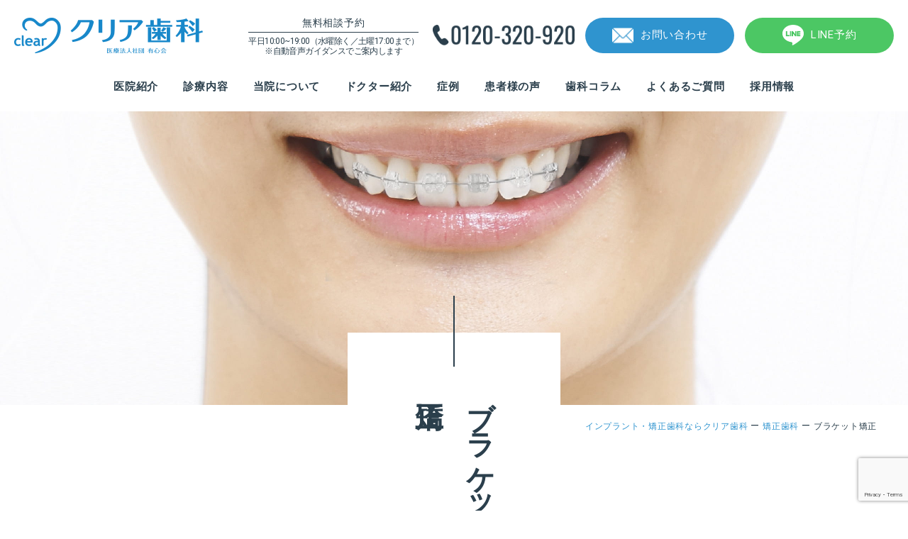

--- FILE ---
content_type: text/html; charset=UTF-8
request_url: https://clear-dental.jp/reform/bracket/
body_size: 138058
content:
<!DOCTYPE html>
<html lang="ja">

<head>
  <meta charset="utf-8" />
  <meta name="viewport" content="width=device-width,initial-scale=1" />
  <script src="https://cdn.jsdelivr.net/npm/viewport-extra@1.0.4/dist/viewport-extra.min.js"></script>
  <script>
    var ua = navigator.userAgent
    var sp = (ua.indexOf('iPhone') > 0 || ua.indexOf('Android') > 0 && ua.indexOf('Mobile') > 0)
    var tab = (!sp && (ua.indexOf('iPad') > 0 || ua.indexOf('Android') > 0))
    new ViewportExtra(tab ? 1240 : 375)
  </script>
  <meta http-equiv="X-UA-Compatible" content="ie=edge" />
  <meta name="format-detection" content="telephone=no" />
  <link rel="preconnect" href="https://fonts.googleapis.com">
  <link rel="preconnect" href="https://fonts.gstatic.com" crossorigin>
  <link href="https://fonts.googleapis.com/css2?family=Oswald:wght@400;500&display=swap" rel="stylesheet">
  <!-- Google Tag Manager -->
  <script>
    (function(w, d, s, l, i) {
      w[l] = w[l] || [];
      w[l].push({
        'gtm.start': new Date().getTime(),
        event: 'gtm.js'
      });
      var f = d.getElementsByTagName(s)[0],
        j = d.createElement(s),
        dl = l != 'dataLayer' ? '&l=' + l : '';
      j.async = true;
      j.src =
        'https://www.googletagmanager.com/gtm.js?id=' + i + dl;
      f.parentNode.insertBefore(j, f);
    })(window, document, 'script', 'dataLayer', 'GTM-5BFG94L');
  </script>
  <!-- End Google Tag Manager -->
  <title>ブラケット矯正 | 矯正歯科・歯列矯正ならクリア歯科</title>

		<!-- All in One SEO 4.9.3 - aioseo.com -->
	<meta name="description" content="ほとんどの歯列に対応できるブラケット矯正は、月々5,300円〜のクリア歯科まで。治療期間が短く、金属製ブラケット以外にも目立ちにくいブラケットや裏側矯正など、選択肢も豊富。日本矯正歯科学会認定医が患者様に合った治療計画をご提案いたします。" />
	<meta name="robots" content="max-image-preview:large" />
	<link rel="canonical" href="https://clear-dental.jp/reform/bracket/" />
	<meta name="generator" content="All in One SEO (AIOSEO) 4.9.3" />
		<meta property="og:locale" content="ja_JP" />
		<meta property="og:site_name" content="インプラント・矯正歯科ならクリア歯科" />
		<meta property="og:type" content="article" />
		<meta property="og:title" content="ブラケット矯正 | 矯正歯科・歯列矯正ならクリア歯科" />
		<meta property="og:description" content="ほとんどの歯列に対応できるブラケット矯正は、月々5,300円〜のクリア歯科まで。治療期間が短く、金属製ブラケット以外にも目立ちにくいブラケットや裏側矯正など、選択肢も豊富。日本矯正歯科学会認定医が患者様に合った治療計画をご提案いたします。" />
		<meta property="og:url" content="https://clear-dental.jp/reform/bracket/" />
		<meta property="og:image" content="https://clear-dental.jp/wp/wp-content/uploads/2023/03/OGP.png" />
		<meta property="og:image:secure_url" content="https://clear-dental.jp/wp/wp-content/uploads/2023/03/OGP.png" />
		<meta property="og:image:width" content="1200" />
		<meta property="og:image:height" content="840" />
		<meta property="article:published_time" content="2023-03-17T04:31:21+00:00" />
		<meta property="article:modified_time" content="2025-12-15T18:55:57+00:00" />
		<meta name="twitter:card" content="summary_large_image" />
		<meta name="twitter:title" content="ブラケット矯正 | 矯正歯科・歯列矯正ならクリア歯科" />
		<meta name="twitter:description" content="ほとんどの歯列に対応できるブラケット矯正は、月々5,300円〜のクリア歯科まで。治療期間が短く、金属製ブラケット以外にも目立ちにくいブラケットや裏側矯正など、選択肢も豊富。日本矯正歯科学会認定医が患者様に合った治療計画をご提案いたします。" />
		<meta name="twitter:image" content="https://clear-dental.jp/wp/wp-content/uploads/2023/03/OGP.png" />
		<script type="application/ld+json" class="aioseo-schema">
			{"@context":"https:\/\/schema.org","@graph":[{"@type":"BreadcrumbList","@id":"https:\/\/clear-dental.jp\/reform\/bracket\/#breadcrumblist","itemListElement":[{"@type":"ListItem","@id":"https:\/\/clear-dental.jp#listItem","position":1,"name":"\u30db\u30fc\u30e0","item":"https:\/\/clear-dental.jp","nextItem":{"@type":"ListItem","@id":"https:\/\/clear-dental.jp\/reform\/#listItem","name":"\u77ef\u6b63\u6b6f\u79d1"}},{"@type":"ListItem","@id":"https:\/\/clear-dental.jp\/reform\/#listItem","position":2,"name":"\u77ef\u6b63\u6b6f\u79d1","item":"https:\/\/clear-dental.jp\/reform\/","nextItem":{"@type":"ListItem","@id":"https:\/\/clear-dental.jp\/reform\/bracket\/#listItem","name":"\u30d6\u30e9\u30b1\u30c3\u30c8\u77ef\u6b63"},"previousItem":{"@type":"ListItem","@id":"https:\/\/clear-dental.jp#listItem","name":"\u30db\u30fc\u30e0"}},{"@type":"ListItem","@id":"https:\/\/clear-dental.jp\/reform\/bracket\/#listItem","position":3,"name":"\u30d6\u30e9\u30b1\u30c3\u30c8\u77ef\u6b63","previousItem":{"@type":"ListItem","@id":"https:\/\/clear-dental.jp\/reform\/#listItem","name":"\u77ef\u6b63\u6b6f\u79d1"}}]},{"@type":"Organization","@id":"https:\/\/clear-dental.jp\/#organization","name":"\u30af\u30ea\u30a2\u6b6f\u79d1\u30b3\u30fc\u30dd\u30ec\u30fc\u30c8\u30b5\u30a4\u30c8\u30ea\u30cb\u30e5\u30fc\u30a2\u30eb","description":"\u30a4\u30f3\u30d7\u30e9\u30f3\u30c8\u30fb\u77ef\u6b63\u6cbb\u7642\u306e\u3054\u76f8\u8ac7\u306f\u30af\u30ea\u30a2\u6b6f\u79d1\u307e\u3067\u3002\u30a4\u30f3\u30d7\u30e9\u30f3\u30c81\u672c198,000\u5186\u301c\u3001\u77ef\u6b63\u6cbb\u7642\u306f\u6708\u30053,000\u5186\u301c\u3068\u901a\u3044\u3084\u3059\u3044\u4fa1\u683c\u3092\u5b9f\u73fe\u3002\u6771\u4eac\u3001\u65b0\u5bbf\u3001\u540d\u53e4\u5c4b\u3001\u4eac\u90fd\u3001\u5927\u962a\u3001\u306a\u3093\u3070\u3001\u795e\u6238\u306e\u5168\u56fd7\u9662\u3067\u3001\u78ba\u304b\u306a\u6280\u8853\u3068\u8c4a\u5bcc\u306a\u5b9f\u7e3e\u3092\u6d3b\u304b\u3057\u305f\u6cbb\u7642\u3092\u63d0\u4f9b\u3044\u305f\u3057\u307e\u3059\u3002","url":"https:\/\/clear-dental.jp\/"},{"@type":"WebPage","@id":"https:\/\/clear-dental.jp\/reform\/bracket\/#webpage","url":"https:\/\/clear-dental.jp\/reform\/bracket\/","name":"\u30d6\u30e9\u30b1\u30c3\u30c8\u77ef\u6b63 | \u77ef\u6b63\u6b6f\u79d1\u30fb\u6b6f\u5217\u77ef\u6b63\u306a\u3089\u30af\u30ea\u30a2\u6b6f\u79d1","description":"\u307b\u3068\u3093\u3069\u306e\u6b6f\u5217\u306b\u5bfe\u5fdc\u3067\u304d\u308b\u30d6\u30e9\u30b1\u30c3\u30c8\u77ef\u6b63\u306f\u3001\u6708\u30055,300\u5186\u301c\u306e\u30af\u30ea\u30a2\u6b6f\u79d1\u307e\u3067\u3002\u6cbb\u7642\u671f\u9593\u304c\u77ed\u304f\u3001\u91d1\u5c5e\u88fd\u30d6\u30e9\u30b1\u30c3\u30c8\u4ee5\u5916\u306b\u3082\u76ee\u7acb\u3061\u306b\u304f\u3044\u30d6\u30e9\u30b1\u30c3\u30c8\u3084\u88cf\u5074\u77ef\u6b63\u306a\u3069\u3001\u9078\u629e\u80a2\u3082\u8c4a\u5bcc\u3002\u65e5\u672c\u77ef\u6b63\u6b6f\u79d1\u5b66\u4f1a\u8a8d\u5b9a\u533b\u304c\u60a3\u8005\u69d8\u306b\u5408\u3063\u305f\u6cbb\u7642\u8a08\u753b\u3092\u3054\u63d0\u6848\u3044\u305f\u3057\u307e\u3059\u3002","inLanguage":"ja","isPartOf":{"@id":"https:\/\/clear-dental.jp\/#website"},"breadcrumb":{"@id":"https:\/\/clear-dental.jp\/reform\/bracket\/#breadcrumblist"},"datePublished":"2023-03-17T13:31:21+09:00","dateModified":"2025-12-16T03:55:57+09:00"},{"@type":"WebSite","@id":"https:\/\/clear-dental.jp\/#website","url":"https:\/\/clear-dental.jp\/","name":"\u30af\u30ea\u30a2\u6b6f\u79d1\u30b3\u30fc\u30dd\u30ec\u30fc\u30c8\u30b5\u30a4\u30c8\u30ea\u30cb\u30e5\u30fc\u30a2\u30eb","description":"\u30a4\u30f3\u30d7\u30e9\u30f3\u30c8\u30fb\u77ef\u6b63\u6cbb\u7642\u306e\u3054\u76f8\u8ac7\u306f\u30af\u30ea\u30a2\u6b6f\u79d1\u307e\u3067\u3002\u30a4\u30f3\u30d7\u30e9\u30f3\u30c81\u672c198,000\u5186\u301c\u3001\u77ef\u6b63\u6cbb\u7642\u306f\u6708\u30053,000\u5186\u301c\u3068\u901a\u3044\u3084\u3059\u3044\u4fa1\u683c\u3092\u5b9f\u73fe\u3002\u6771\u4eac\u3001\u65b0\u5bbf\u3001\u540d\u53e4\u5c4b\u3001\u4eac\u90fd\u3001\u5927\u962a\u3001\u306a\u3093\u3070\u3001\u795e\u6238\u306e\u5168\u56fd7\u9662\u3067\u3001\u78ba\u304b\u306a\u6280\u8853\u3068\u8c4a\u5bcc\u306a\u5b9f\u7e3e\u3092\u6d3b\u304b\u3057\u305f\u6cbb\u7642\u3092\u63d0\u4f9b\u3044\u305f\u3057\u307e\u3059\u3002","inLanguage":"ja","publisher":{"@id":"https:\/\/clear-dental.jp\/#organization"}}]}
		</script>
		<!-- All in One SEO -->

<link rel='dns-prefetch' href='//ajaxzip3.github.io' />
<link rel='dns-prefetch' href='//unpkg.com' />
<style id='wp-img-auto-sizes-contain-inline-css' type='text/css'>
img:is([sizes=auto i],[sizes^="auto," i]){contain-intrinsic-size:3000px 1500px}
/*# sourceURL=wp-img-auto-sizes-contain-inline-css */
</style>
<style id='wp-block-library-inline-css' type='text/css'>
:root{--wp-block-synced-color:#7a00df;--wp-block-synced-color--rgb:122,0,223;--wp-bound-block-color:var(--wp-block-synced-color);--wp-editor-canvas-background:#ddd;--wp-admin-theme-color:#007cba;--wp-admin-theme-color--rgb:0,124,186;--wp-admin-theme-color-darker-10:#006ba1;--wp-admin-theme-color-darker-10--rgb:0,107,160.5;--wp-admin-theme-color-darker-20:#005a87;--wp-admin-theme-color-darker-20--rgb:0,90,135;--wp-admin-border-width-focus:2px}@media (min-resolution:192dpi){:root{--wp-admin-border-width-focus:1.5px}}.wp-element-button{cursor:pointer}:root .has-very-light-gray-background-color{background-color:#eee}:root .has-very-dark-gray-background-color{background-color:#313131}:root .has-very-light-gray-color{color:#eee}:root .has-very-dark-gray-color{color:#313131}:root .has-vivid-green-cyan-to-vivid-cyan-blue-gradient-background{background:linear-gradient(135deg,#00d084,#0693e3)}:root .has-purple-crush-gradient-background{background:linear-gradient(135deg,#34e2e4,#4721fb 50%,#ab1dfe)}:root .has-hazy-dawn-gradient-background{background:linear-gradient(135deg,#faaca8,#dad0ec)}:root .has-subdued-olive-gradient-background{background:linear-gradient(135deg,#fafae1,#67a671)}:root .has-atomic-cream-gradient-background{background:linear-gradient(135deg,#fdd79a,#004a59)}:root .has-nightshade-gradient-background{background:linear-gradient(135deg,#330968,#31cdcf)}:root .has-midnight-gradient-background{background:linear-gradient(135deg,#020381,#2874fc)}:root{--wp--preset--font-size--normal:16px;--wp--preset--font-size--huge:42px}.has-regular-font-size{font-size:1em}.has-larger-font-size{font-size:2.625em}.has-normal-font-size{font-size:var(--wp--preset--font-size--normal)}.has-huge-font-size{font-size:var(--wp--preset--font-size--huge)}.has-text-align-center{text-align:center}.has-text-align-left{text-align:left}.has-text-align-right{text-align:right}.has-fit-text{white-space:nowrap!important}#end-resizable-editor-section{display:none}.aligncenter{clear:both}.items-justified-left{justify-content:flex-start}.items-justified-center{justify-content:center}.items-justified-right{justify-content:flex-end}.items-justified-space-between{justify-content:space-between}.screen-reader-text{border:0;clip-path:inset(50%);height:1px;margin:-1px;overflow:hidden;padding:0;position:absolute;width:1px;word-wrap:normal!important}.screen-reader-text:focus{background-color:#ddd;clip-path:none;color:#444;display:block;font-size:1em;height:auto;left:5px;line-height:normal;padding:15px 23px 14px;text-decoration:none;top:5px;width:auto;z-index:100000}html :where(.has-border-color){border-style:solid}html :where([style*=border-top-color]){border-top-style:solid}html :where([style*=border-right-color]){border-right-style:solid}html :where([style*=border-bottom-color]){border-bottom-style:solid}html :where([style*=border-left-color]){border-left-style:solid}html :where([style*=border-width]){border-style:solid}html :where([style*=border-top-width]){border-top-style:solid}html :where([style*=border-right-width]){border-right-style:solid}html :where([style*=border-bottom-width]){border-bottom-style:solid}html :where([style*=border-left-width]){border-left-style:solid}html :where(img[class*=wp-image-]){height:auto;max-width:100%}:where(figure){margin:0 0 1em}html :where(.is-position-sticky){--wp-admin--admin-bar--position-offset:var(--wp-admin--admin-bar--height,0px)}@media screen and (max-width:600px){html :where(.is-position-sticky){--wp-admin--admin-bar--position-offset:0px}}

/*# sourceURL=wp-block-library-inline-css */
</style><style id='global-styles-inline-css' type='text/css'>
:root{--wp--preset--aspect-ratio--square: 1;--wp--preset--aspect-ratio--4-3: 4/3;--wp--preset--aspect-ratio--3-4: 3/4;--wp--preset--aspect-ratio--3-2: 3/2;--wp--preset--aspect-ratio--2-3: 2/3;--wp--preset--aspect-ratio--16-9: 16/9;--wp--preset--aspect-ratio--9-16: 9/16;--wp--preset--color--black: #000000;--wp--preset--color--cyan-bluish-gray: #abb8c3;--wp--preset--color--white: #ffffff;--wp--preset--color--pale-pink: #f78da7;--wp--preset--color--vivid-red: #cf2e2e;--wp--preset--color--luminous-vivid-orange: #ff6900;--wp--preset--color--luminous-vivid-amber: #fcb900;--wp--preset--color--light-green-cyan: #7bdcb5;--wp--preset--color--vivid-green-cyan: #00d084;--wp--preset--color--pale-cyan-blue: #8ed1fc;--wp--preset--color--vivid-cyan-blue: #0693e3;--wp--preset--color--vivid-purple: #9b51e0;--wp--preset--gradient--vivid-cyan-blue-to-vivid-purple: linear-gradient(135deg,rgb(6,147,227) 0%,rgb(155,81,224) 100%);--wp--preset--gradient--light-green-cyan-to-vivid-green-cyan: linear-gradient(135deg,rgb(122,220,180) 0%,rgb(0,208,130) 100%);--wp--preset--gradient--luminous-vivid-amber-to-luminous-vivid-orange: linear-gradient(135deg,rgb(252,185,0) 0%,rgb(255,105,0) 100%);--wp--preset--gradient--luminous-vivid-orange-to-vivid-red: linear-gradient(135deg,rgb(255,105,0) 0%,rgb(207,46,46) 100%);--wp--preset--gradient--very-light-gray-to-cyan-bluish-gray: linear-gradient(135deg,rgb(238,238,238) 0%,rgb(169,184,195) 100%);--wp--preset--gradient--cool-to-warm-spectrum: linear-gradient(135deg,rgb(74,234,220) 0%,rgb(151,120,209) 20%,rgb(207,42,186) 40%,rgb(238,44,130) 60%,rgb(251,105,98) 80%,rgb(254,248,76) 100%);--wp--preset--gradient--blush-light-purple: linear-gradient(135deg,rgb(255,206,236) 0%,rgb(152,150,240) 100%);--wp--preset--gradient--blush-bordeaux: linear-gradient(135deg,rgb(254,205,165) 0%,rgb(254,45,45) 50%,rgb(107,0,62) 100%);--wp--preset--gradient--luminous-dusk: linear-gradient(135deg,rgb(255,203,112) 0%,rgb(199,81,192) 50%,rgb(65,88,208) 100%);--wp--preset--gradient--pale-ocean: linear-gradient(135deg,rgb(255,245,203) 0%,rgb(182,227,212) 50%,rgb(51,167,181) 100%);--wp--preset--gradient--electric-grass: linear-gradient(135deg,rgb(202,248,128) 0%,rgb(113,206,126) 100%);--wp--preset--gradient--midnight: linear-gradient(135deg,rgb(2,3,129) 0%,rgb(40,116,252) 100%);--wp--preset--font-size--small: 13px;--wp--preset--font-size--medium: 20px;--wp--preset--font-size--large: 36px;--wp--preset--font-size--x-large: 42px;--wp--preset--spacing--20: 0.44rem;--wp--preset--spacing--30: 0.67rem;--wp--preset--spacing--40: 1rem;--wp--preset--spacing--50: 1.5rem;--wp--preset--spacing--60: 2.25rem;--wp--preset--spacing--70: 3.38rem;--wp--preset--spacing--80: 5.06rem;--wp--preset--shadow--natural: 6px 6px 9px rgba(0, 0, 0, 0.2);--wp--preset--shadow--deep: 12px 12px 50px rgba(0, 0, 0, 0.4);--wp--preset--shadow--sharp: 6px 6px 0px rgba(0, 0, 0, 0.2);--wp--preset--shadow--outlined: 6px 6px 0px -3px rgb(255, 255, 255), 6px 6px rgb(0, 0, 0);--wp--preset--shadow--crisp: 6px 6px 0px rgb(0, 0, 0);}:where(.is-layout-flex){gap: 0.5em;}:where(.is-layout-grid){gap: 0.5em;}body .is-layout-flex{display: flex;}.is-layout-flex{flex-wrap: wrap;align-items: center;}.is-layout-flex > :is(*, div){margin: 0;}body .is-layout-grid{display: grid;}.is-layout-grid > :is(*, div){margin: 0;}:where(.wp-block-columns.is-layout-flex){gap: 2em;}:where(.wp-block-columns.is-layout-grid){gap: 2em;}:where(.wp-block-post-template.is-layout-flex){gap: 1.25em;}:where(.wp-block-post-template.is-layout-grid){gap: 1.25em;}.has-black-color{color: var(--wp--preset--color--black) !important;}.has-cyan-bluish-gray-color{color: var(--wp--preset--color--cyan-bluish-gray) !important;}.has-white-color{color: var(--wp--preset--color--white) !important;}.has-pale-pink-color{color: var(--wp--preset--color--pale-pink) !important;}.has-vivid-red-color{color: var(--wp--preset--color--vivid-red) !important;}.has-luminous-vivid-orange-color{color: var(--wp--preset--color--luminous-vivid-orange) !important;}.has-luminous-vivid-amber-color{color: var(--wp--preset--color--luminous-vivid-amber) !important;}.has-light-green-cyan-color{color: var(--wp--preset--color--light-green-cyan) !important;}.has-vivid-green-cyan-color{color: var(--wp--preset--color--vivid-green-cyan) !important;}.has-pale-cyan-blue-color{color: var(--wp--preset--color--pale-cyan-blue) !important;}.has-vivid-cyan-blue-color{color: var(--wp--preset--color--vivid-cyan-blue) !important;}.has-vivid-purple-color{color: var(--wp--preset--color--vivid-purple) !important;}.has-black-background-color{background-color: var(--wp--preset--color--black) !important;}.has-cyan-bluish-gray-background-color{background-color: var(--wp--preset--color--cyan-bluish-gray) !important;}.has-white-background-color{background-color: var(--wp--preset--color--white) !important;}.has-pale-pink-background-color{background-color: var(--wp--preset--color--pale-pink) !important;}.has-vivid-red-background-color{background-color: var(--wp--preset--color--vivid-red) !important;}.has-luminous-vivid-orange-background-color{background-color: var(--wp--preset--color--luminous-vivid-orange) !important;}.has-luminous-vivid-amber-background-color{background-color: var(--wp--preset--color--luminous-vivid-amber) !important;}.has-light-green-cyan-background-color{background-color: var(--wp--preset--color--light-green-cyan) !important;}.has-vivid-green-cyan-background-color{background-color: var(--wp--preset--color--vivid-green-cyan) !important;}.has-pale-cyan-blue-background-color{background-color: var(--wp--preset--color--pale-cyan-blue) !important;}.has-vivid-cyan-blue-background-color{background-color: var(--wp--preset--color--vivid-cyan-blue) !important;}.has-vivid-purple-background-color{background-color: var(--wp--preset--color--vivid-purple) !important;}.has-black-border-color{border-color: var(--wp--preset--color--black) !important;}.has-cyan-bluish-gray-border-color{border-color: var(--wp--preset--color--cyan-bluish-gray) !important;}.has-white-border-color{border-color: var(--wp--preset--color--white) !important;}.has-pale-pink-border-color{border-color: var(--wp--preset--color--pale-pink) !important;}.has-vivid-red-border-color{border-color: var(--wp--preset--color--vivid-red) !important;}.has-luminous-vivid-orange-border-color{border-color: var(--wp--preset--color--luminous-vivid-orange) !important;}.has-luminous-vivid-amber-border-color{border-color: var(--wp--preset--color--luminous-vivid-amber) !important;}.has-light-green-cyan-border-color{border-color: var(--wp--preset--color--light-green-cyan) !important;}.has-vivid-green-cyan-border-color{border-color: var(--wp--preset--color--vivid-green-cyan) !important;}.has-pale-cyan-blue-border-color{border-color: var(--wp--preset--color--pale-cyan-blue) !important;}.has-vivid-cyan-blue-border-color{border-color: var(--wp--preset--color--vivid-cyan-blue) !important;}.has-vivid-purple-border-color{border-color: var(--wp--preset--color--vivid-purple) !important;}.has-vivid-cyan-blue-to-vivid-purple-gradient-background{background: var(--wp--preset--gradient--vivid-cyan-blue-to-vivid-purple) !important;}.has-light-green-cyan-to-vivid-green-cyan-gradient-background{background: var(--wp--preset--gradient--light-green-cyan-to-vivid-green-cyan) !important;}.has-luminous-vivid-amber-to-luminous-vivid-orange-gradient-background{background: var(--wp--preset--gradient--luminous-vivid-amber-to-luminous-vivid-orange) !important;}.has-luminous-vivid-orange-to-vivid-red-gradient-background{background: var(--wp--preset--gradient--luminous-vivid-orange-to-vivid-red) !important;}.has-very-light-gray-to-cyan-bluish-gray-gradient-background{background: var(--wp--preset--gradient--very-light-gray-to-cyan-bluish-gray) !important;}.has-cool-to-warm-spectrum-gradient-background{background: var(--wp--preset--gradient--cool-to-warm-spectrum) !important;}.has-blush-light-purple-gradient-background{background: var(--wp--preset--gradient--blush-light-purple) !important;}.has-blush-bordeaux-gradient-background{background: var(--wp--preset--gradient--blush-bordeaux) !important;}.has-luminous-dusk-gradient-background{background: var(--wp--preset--gradient--luminous-dusk) !important;}.has-pale-ocean-gradient-background{background: var(--wp--preset--gradient--pale-ocean) !important;}.has-electric-grass-gradient-background{background: var(--wp--preset--gradient--electric-grass) !important;}.has-midnight-gradient-background{background: var(--wp--preset--gradient--midnight) !important;}.has-small-font-size{font-size: var(--wp--preset--font-size--small) !important;}.has-medium-font-size{font-size: var(--wp--preset--font-size--medium) !important;}.has-large-font-size{font-size: var(--wp--preset--font-size--large) !important;}.has-x-large-font-size{font-size: var(--wp--preset--font-size--x-large) !important;}
/*# sourceURL=global-styles-inline-css */
</style>

<style id='classic-theme-styles-inline-css' type='text/css'>
/*! This file is auto-generated */
.wp-block-button__link{color:#fff;background-color:#32373c;border-radius:9999px;box-shadow:none;text-decoration:none;padding:calc(.667em + 2px) calc(1.333em + 2px);font-size:1.125em}.wp-block-file__button{background:#32373c;color:#fff;text-decoration:none}
/*# sourceURL=/wp-includes/css/classic-themes.min.css */
</style>
<link rel='stylesheet' id='simple-blog-card-css' href='https://clear-dental.jp/wp/wp-content/plugins/simple-blog-card/template/simpleblogcard.css?ver=1.00' type='text/css' media='all' />
<link rel='stylesheet' id='contact-form-7-css' href='https://clear-dental.jp/wp/wp-content/plugins/contact-form-7/includes/css/styles.css?ver=6.1.4' type='text/css' media='all' />
<link rel='stylesheet' id='Pz-HatenaBlogCard-css' href='https://clear-dental.jp/wp/wp-content/uploads/pz-hatenablogcard/style.css?ver=6.9' type='text/css' media='all' />
<link rel='stylesheet' id='toc-screen-css' href='https://clear-dental.jp/wp/wp-content/plugins/table-of-contents-plus/screen.min.css?ver=2411.1' type='text/css' media='all' />
<style id='toc-screen-inline-css' type='text/css'>
div#toc_container {background: #f9f9f9;border: 1px solid #aaaaaa;width: 100%;}div#toc_container ul li {font-size: 100%;}div#toc_container p.toc_title a,div#toc_container ul.toc_list a {color: #000;}div#toc_container p.toc_title a:hover,div#toc_container ul.toc_list a:hover {color: #000;}div#toc_container p.toc_title a:hover,div#toc_container ul.toc_list a:hover {color: #000;}div#toc_container p.toc_title a:visited,div#toc_container ul.toc_list a:visited {color: #000;}
/*# sourceURL=toc-screen-inline-css */
</style>
<link rel='stylesheet' id='scroll-hint-css' href='https://unpkg.com/scroll-hint@1.1.10/css/scroll-hint.css?ver=0.51' type='text/css' media='' />
<link rel='stylesheet' id='clinic-css' href='https://clear-dental.jp/wp/wp-content/themes/clear-dental/assets/css/clinic.css?a&#038;ver=20251222-2' type='text/css' media='all' />
<link rel='stylesheet' id='wp-pagenavi-css' href='https://clear-dental.jp/wp/wp-content/plugins/wp-pagenavi/pagenavi-css.css?ver=2.70' type='text/css' media='all' />
<link rel='stylesheet' id='cf7cf-style-css' href='https://clear-dental.jp/wp/wp-content/plugins/cf7-conditional-fields/style.css?ver=2.6.7' type='text/css' media='all' />
<script type="text/javascript" src="https://clear-dental.jp/wp/wp-includes/js/jquery/jquery.min.js?ver=3.7.1" id="jquery-core-js"></script>
<script type="text/javascript" src="https://clear-dental.jp/wp/wp-includes/js/jquery/jquery-migrate.min.js?ver=3.4.1" id="jquery-migrate-js"></script>
<script type="text/javascript" src="https://ajaxzip3.github.io/ajaxzip3.js?ver=0.51" id="ajaxzip3-js"></script>
<script type="text/javascript" src="https://unpkg.com/scroll-hint@1.1.10/js/scroll-hint.js?ver=0.51" id="scroll-hint-js"></script>
<script type="text/javascript" defer src="https://clear-dental.jp/wp/wp-content/themes/clear-dental/assets/js/main.js?ver=20230317" id="theme-script-js"></script>
<link rel='shortlink' href='https://clear-dental.jp/?p=30' />
<link rel="icon" href="https://clear-dental.jp/wp/wp-content/uploads/2023/03/cropped-favicon-32x32.png" sizes="32x32" />
<link rel="icon" href="https://clear-dental.jp/wp/wp-content/uploads/2023/03/cropped-favicon-192x192.png" sizes="192x192" />
<link rel="apple-touch-icon" href="https://clear-dental.jp/wp/wp-content/uploads/2023/03/cropped-favicon-180x180.png" />
<meta name="msapplication-TileImage" content="https://clear-dental.jp/wp/wp-content/uploads/2023/03/cropped-favicon-270x270.png" />
		<style type="text/css" id="wp-custom-css">
			main {
position: relative;
}

div#toc_container {
	background:#fff;
}
#toc_container li {
	margin-bottom:10px;
	margin-top:10px;
}
#toc_container{
	padding:30px;
}
@media screen and (max-width: 767px) {
	#toc_container{
	padding:20px;
}
}

@media screen and (min-width: 768px) {
    .bc .breadcrumbs span {
        font-size: 12px;
        margin: 0 2px;
    }
}
@media screen and (max-width: 768px) {
	.bc .breadcrumbs {
			font-size:10px;
		white-space:initial;
	}
	.bc .breadcrumbs span {
		font-size:10px;
		line-height:1.3;
	}
}

.simpleblogcard_wrap a figure {
	display:none;
}
.simpleblogcard_wrap a {
	justify-content:center;
}

.openbtn span {
  left: 3.1666666665vw;
  width: 7vw;
}

.openbtn span:nth-of-type(1) {
	top: 5.5vw;
  transform: translateY(-2.2vw);
}

.openbtn span:nth-of-type(2) {
  top: 5.5vw;
  transform: translateY(0);
}

.openbtn span:nth-of-type(3) {
  top: 5.5vw;
  transform: translateY(2.2vw);
}

.openbtn.active span:nth-of-type(1) {
	-webkit-transform: rotate(-45deg);
	transform: rotate(-45deg);
}

.openbtn.active span:nth-of-type(2) {
  opacity: 0;
}

.openbtn.active span:nth-of-type(3) {
	-webkit-transform: rotate(45deg);
	transform: rotate(45deg);
}

.openbtn::after {
  content: "menu";
  position: absolute;
  top: 9.2vw;
	left: 3.1666666665vw;
  font-size: 2.4vw;
	font-weight: bold;
  line-height: 1;
  color: #185378;
  text-transform: uppercase;
}

.openbtn.active::after {
  opacity: 0;
}

#da .Lead,
#dh .Lead,
#dr .Lead,
#dr_orth .Lead,
#dt .Lead {
	margin-bottom: 0;
}

@media screen and (min-width: 768px) {
	#da .Lead__block__wrap,
	#dh .Lead__block__wrap,
	#dr .Lead__block__wrap,
	#dr_orth .Lead__block__wrap,
	#dt .Lead__block__wrap {
		display: block;
		margin: 0 0 60px 0;
	}
}

#da .Lead__lead,
#dh .Lead__lead,
#dr .Lead__lead,
#dr_orth .Lead__lead,
#dt .Lead__lead {
	text-align: center;
	margin-bottom: 60px;
}

#da .Lead__block,
#dh .Lead__block,
#dr .Lead__block,
#dr_orth .Lead__block,
#dt .Lead__block {
	position: relative;
	max-width: 1200px;
	width: 100%;
	margin: 0 0 50px 0;
	padding: 0 0 0 0;
	border-color: #fff;
}

@media screen and (max-width: 767px) {
	#da .Lead__block,
	#dh .Lead__block,
	#dr .Lead__block,
	#dr_orth .Lead__block,
	#dt .Lead__block {
		max-width: 400px;
		margin: 0 auto 50px;
	}
}

@media screen and (max-width: 767px) {
	#da .Lead__block:not(:last-of-type),
	#dh .Lead__block:not(:last-of-type),
	#dr .Lead__block:not(:last-of-type),
	#dr_orth .Lead__block:not(:last-of-type),
	#dt .Lead__block:not(:last-of-type) {
			margin-bottom: 60px;
	}
}

#da .Lead__block .label,
#dh .Lead__block .label,
#dr .Lead__block .label,
#dr_orth .Lead__block .label,
#dt .Lead__block .label {
	position: absolute;
	top: -20px;
	left: 80px;
	background-color: #0390D7;
	color: #fff;
	padding: 26px 36px;
	font-size: 24px;
	font-weight: bold;
	z-index: 10;
}

@media screen and (max-width: 767px) {
	#da .Lead__block .label,
	#dh .Lead__block .label,
	#dr .Lead__block .label,
	#dr_orth .Lead__block .label,
	#dt .Lead__block .label {
		position: absolute;
		top: -34px;
		left: 60px;
		padding: 16px 29px;
		font-size: 20px;
	}
}

#da .Lead__block .block__inner,
#dh .Lead__block .block__inner,
#dr .Lead__block .block__inner,
#dr_orth .Lead__block .block__inner,
#dt .Lead__block .block__inner {
	border: 2px solid #0390D7;
	background-color: #fff;
}

#da .Lead__block .flex__container,
#dh .Lead__block .flex__container,
#dr .Lead__block .flex__container,
#dr_orth .Lead__block .flex__container,
#dt .Lead__block .flex__container {
	display: flex;
	align-items: stretch;
	height: 316px;
}

@media screen and (max-width: 767px) {
	#da .Lead__block .flex__container,
	#dh .Lead__block .flex__container,
	#dr .Lead__block .flex__container,
	#dr_orth .Lead__block .flex__container,
	#dt .Lead__block .flex__container {
		flex-direction: column;
		height: auto;
	}
}

#da .Lead__block .block__inner .image__box,
#dh .Lead__block .block__inner .image__box,
#dr .Lead__block .block__inner .image__box,
#dr_orth .Lead__block .block__inner .image__box,
#dt .Lead__block .block__inner .image__box {
	position: relative;
	width: 33.3333333333%;
	margin: 0;
}

@media screen and (max-width: 767px) {
	#da .Lead__block .block__inner .image__box,
	#dh .Lead__block .block__inner .image__box,
	#dr .Lead__block .block__inner .image__box,
	#dr_orth .Lead__block .block__inner .image__box,
	#dt .Lead__block .block__inner .image__box {
		width: 100%;
		height: 180px;
	}
}

@media screen and (max-width: 400px) {
	#da .Lead__block .block__inner .image__box,
	#dh .Lead__block .block__inner .image__box,
	#dr .Lead__block .block__inner .image__box,
	#dr_orth .Lead__block .block__inner .image__box,
	#dt .Lead__block .block__inner .image__box {
		height: 45vw;
	}
}

#da .Lead__block .block__inner .image__box img,
#dh .Lead__block .block__inner .image__box img,
#dr .Lead__block .block__inner .image__box img,
#dr_orth .Lead__block .block__inner .image__box img,
#dt .Lead__block .block__inner .image__box img {
	position: absolute;
	top: 50%;
	transform: translateY(-50%);
	left: 40px;
	width: 100%;
	height: auto;
}

@media screen and (max-width: 767px) {
	#da .Lead__block .block__inner .image__box img,
	#dh .Lead__block .block__inner .image__box img,
	#dr .Lead__block .block__inner .image__box img,
	#dr_orth .Lead__block .block__inner .image__box img,
	#dt .Lead__block .block__inner .image__box img {
		position: absolute;
		top: 20px;
		left: 50%;
		transform: translateX(-50%);
		width: 100%;
		height: auto;
		padding: 0 20px;
	}
}

#da .Lead__block .block__inner .txt__box,
#dh .Lead__block .block__inner .txt__box,
#dr .Lead__block .block__inner .txt__box,
#dr_orth .Lead__block .block__inner .txt__box,
#dt .Lead__block .block__inner .txt__box {
	width: 66.6666666666%;
	background-color: #EBF1F5;
	padding: 0 10px 0 80px;
	display: flex;
	flex-direction: column;
	justify-content: center;
}

@media screen and (max-width: 767px) {
	#da .Lead__block .block__inner .txt__box,
	#dh .Lead__block .block__inner .txt__box,
	#dr .Lead__block .block__inner .txt__box,
	#dr_orth .Lead__block .block__inner .txt__box,
	#dt .Lead__block .block__inner .txt__box {
		width: 100%;
		padding: 60px 20px 20px;
		display: block;
		letter-spacing: normal;
	}
}

#da .Lead__block .block__inner .txt__box .ttl,
#dh .Lead__block .block__inner .txt__box .ttl,
#dr .Lead__block .block__inner .txt__box .ttl,
#dr_orth .Lead__block .block__inner .txt__box .ttl,
#dt .Lead__block .block__inner .txt__box .ttl {
	color: #0390D7;
	font-size: 24px;
	line-height: 1;
	margin-bottom: 25px;
}

@media screen and (max-width: 767px) {
	#da .Lead__block .block__inner .txt__box .ttl,
	#dh .Lead__block .block__inner .txt__box .ttl,
	#dr .Lead__block .block__inner .txt__box .ttl,
	#dr_orth .Lead__block .block__inner .txt__box .ttl,
	#dt .Lead__block .block__inner .txt__box .ttl {
		font-size: 20px;
		line-height: 1.2;
		margin: 20px 0;
	}
}

@media screen and (max-width: 400px) {
	#da .Lead__block .block__inner .txt__box .ttl,
	#dh .Lead__block .block__inner .txt__box .ttl,
	#dr .Lead__block .block__inner .txt__box .ttl,
	#dr_orth .Lead__block .block__inner .txt__box .ttl,
	#dt .Lead__block .block__inner .txt__box .ttl {
		font-size: 5vw;
	}
}

#da .Lead__block .block__inner .txt__box .txt__wrapper,
#dh .Lead__block .block__inner .txt__box .txt__wrapper,
#dr .Lead__block .block__inner .txt__box .txt__wrapper,
#dr_orth .Lead__block .block__inner .txt__box .txt__wrapper,
#dt .Lead__block .block__inner .txt__box .txt__wrapper {
	margin-bottom: 20px;
}

#da .Lead__block .block__inner .txt__box .txt,
#dh .Lead__block .block__inner .txt__box .txt,
#dr .Lead__block .block__inner .txt__box .txt,
#dr_orth .Lead__block .block__inner .txt__box .txt,
#dt .Lead__block .block__inner .txt__box .txt {
	background-color: #fff;
	padding: 0 10px;
	font-size: 20px;
	display: inline-block;
}

@media screen and (max-width: 767px) {
	#da .Lead__block .block__inner .txt__box .txt,
	#dh .Lead__block .block__inner .txt__box .txt,
	#dr .Lead__block .block__inner .txt__box .txt,
	#dr_orth .Lead__block .block__inner .txt__box .txt,
	#dt .Lead__block .block__inner .txt__box .txt {
		font-size: 18px;
	}
}

@media screen and (max-width: 400px) {
	#da .Lead__block .block__inner .txt__box .txt,
	#dh .Lead__block .block__inner .txt__box .txt,
	#dr .Lead__block .block__inner .txt__box .txt,
	#dr_orth .Lead__block .block__inner .txt__box .txt,
	#dt .Lead__block .block__inner .txt__box .txt {
		font-size: 4.5vw;
	}
}

#da .Lead__block .block__inner .txt__box ul,
#dh .Lead__block .block__inner .txt__box ul,
#dr .Lead__block .block__inner .txt__box ul,
#dr_orth .Lead__block .block__inner .txt__box ul,
#dt .Lead__block .block__inner .txt__box ul {
	margin: 0;
	padding-left: 20px;
}

#da .Lead__block .block__inner .txt__box ul li,
#dh .Lead__block .block__inner .txt__box ul li,
#dr .Lead__block .block__inner .txt__box ul li,
#dr_orth .Lead__block .block__inner .txt__box ul li,
#dt .Lead__block .block__inner .txt__box ul li {
	font-size: 16px;
	margin-bottom: 10px;
	line-height: 1.4;
	list-style: disc;
}

@media screen and (max-width: 400px) {
	#da .Lead__block .block__inner .txt__box ul li,
	#dh .Lead__block .block__inner .txt__box ul li,
	#dr .Lead__block .block__inner .txt__box ul li,
	#dr_orth .Lead__block .block__inner .txt__box ul li,
	#dt .Lead__block .block__inner .txt__box ul li {
		font-size: 3.75vw;
	}
}

#da .Lead__txt,
#dh .Lead__txt,
#dr .Lead__txt,
#dr_orth .Lead__txt,
#dt .Lead__txt {
	text-align: center;
}

#da .Lead__image,
#dh .Lead__image,
#dr .Lead__image,
#dr_orth .Lead__image,
#dt .Lead__image {
	text-align: center;
}

#da .Support .info-box,
#dh .Support .info-box,
#dr .Support .info-box,
#dr_orth .Support .info-box,
#dt .Support .info-box {
	position: relative;
	background: #EBF1F5;
	box-sizing: border-box;
	overflow: hidden;
	display: flex;
	align-items: center;
	padding: 18px 24px;
}

@media screen and (max-width: 767px) {
	#da .Support .info-box,
	#dh .Support .info-box,
	#dr .Support .info-box,
	#dr_orth .Support .info-box,
	#dt .Support .info-box {
		display: block;
		padding: 20px;
	}
}

#da .Support .info-box::before,
#dh .Support .info-box::before,
#dr .Support .info-box::before,
#dr_orth .Support .info-box::before,
#dt .Support .info-box::before {
	content: "";
	position: absolute;
	top: 0;
	left: 0;
	border-width: 18px 18px 0 0;
	border-style: solid;
	border-color: #0390D7 transparent transparent transparent;
}

#da .Support .info-box::after,
#dh .Support .info-box::after,
#dr .Support .info-box::after,
#dr_orth .Support .info-box::after,
#dt .Support .info-box::after {
	content: "";
	position: absolute;
	right: 0;
	bottom: 0;
	border-width: 0 0 18px 18px;
	border-style: solid;
	border-color: transparent transparent #0390D7 transparent;
}

#da .Support .info-header,
#dh .Support .info-header,
#dr .Support .info-header,
#dr_orth .Support .info-header,
#dt .Support .info-header {
	display: flex;
	align-items: center;
	min-width: 220px;
	border-right: 2px solid #E2E2E2;
	padding-right: 20px;
	margin-right: 20px;
}

@media screen and (max-width: 767px) {
	#da .Support .info-header,
	#dh .Support .info-header,
	#dr .Support .info-header,
	#dr_orth .Support .info-header,
	#dt .Support .info-header {
		min-width: auto;
		justify-content: center;
		border-right: none;
		padding-right: 0;
		margin-right: 0;
		border-bottom: 2px solid #E2E2E2;
		padding-bottom: 10px;
		margin-bottom: 10px;
	}
}

#da .Support .info-icon,
#dh .Support .info-icon,
#dr .Support .info-icon,
#dr_orth .Support .info-icon,
#dt .Support .info-icon {
	width: 40px;
	height: 40px;
	object-fit: contain;
	margin-right: 10px;
	flex-shrink: 0;
}

#da .Support .info-title,
#dh .Support .info-title,
#dr .Support .info-title,
#dr_orth .Support .info-title,
#dt .Support .info-title {
	font-size: 30px;
	font-weight: bold;
	margin: 0;
}

@media screen and (max-width: 767px) {
	#da .Support .info-title,
	#dh .Support .info-title,
	#dr .Support .info-title,
	#dr_orth .Support .info-title,
	#dt .Support .info-title {
		font-size: 6.5vw;
	}
}

#da .Support .info-body,
#dh .Support .info-body,
#dr .Support .info-body,
#dr_orth .Support .info-body,
#dt .Support .info-body {
	flex: 1;
}

#da .Support .info-body p,
#dh .Support .info-body p,
#dr .Support .info-body p,
#dr_orth .Support .info-body p,
#dt .Support .info-body p {
	margin: 0;
}

#da .details,
#dh .details,
#dr .details,
#dr_orth .details,
#dt .details {
	max-width: 1200px;
	transition: .3s;
	overflow: hidden;
	margin: -10px auto 0;
	padding-bottom: 20px;
}

#da .details:last-of-type,
#dh .details:last-of-type,
#dr .details:last-of-type,
#dr_orth .details:last-of-type,
#dt .details:last-of-type {
	margin-bottom: 50px;
}

#da .details[open]:last-of-type,
#dh .details[open]:last-of-type,
#dr .details[open]:last-of-type,
#dr_orth .details[open]:last-of-type,
#dt .details[open]:last-of-type {
	margin-bottom: 0;
}

#da .details[open],
#dh .details[open],
#dr .details[open],
#dr_orth .details[open],
#dt .details[open] {
	margin-top: 0;
	padding-bottom: 10px;
}

#da .details-summary,
#dh .details-summary,
#dr .details-summary,
#dr_orth .details-summary,
#dt .details-summary {
  transition: .3s;
	transform: translateY(10px);
	background: #0390D7;
	color: #fff;
	padding: 28px 80px;
	display: flex;
	justify-content: space-between;
	align-items: center;
	font-size: 24px;
	font-weight: bold;
}

@media screen and (max-width: 767px) {
	#da .details-summary,
	#dh .details-summary,
	#dr .details-summary,
	#dr_orth .details-summary,
	#dt .details-summary {
		margin: 0 5.3vw;
		padding: 15px 20px;
		font-size: 5vw;
	}
}

#da .details-summary:hover,
#dh .details-summary:hover,
#dr .details-summary:hover,
#dr_orth .details-summary:hover,
#dt .details-summary:hover {
  cursor: pointer;
}

#da .details-summary::-webkit-details-marker,
#dh .details-summary::-webkit-details-marker,
#dr .details-summary::-webkit-details-marker,
#dr_orth .details-summary::-webkit-details-marker,
#dt .details-summary::-webkit-details-marker {
	display: none;
}

#da .details[open] .details-summary,
#dh .details[open] .details-summary,
#dr .details[open] .details-summary,
#dr_orth .details[open] .details-summary,
#dt .details[open] .details-summary {
	transform: translateY(0);
}

#da .details-summary .icon,
#dh .details-summary .icon,
#dr .details-summary .icon,
#dr_orth .details-summary .icon,
#dt .details-summary .icon {
	position: relative;
	width: 18px;
	height: 18px;
}

#da .details-summary .icon::before,
#dh .details-summary .icon::before,
#dr .details-summary .icon::before,
#dr_orth .details-summary .icon::before,
#dt .details-summary .icon::before {
	content: "";
	position: absolute;
	top: 50%;
	transform: translateY(-50%);
	left: 0;
	width: 100%;
	height: 2px;
	background: #fff;
}

#da .details-summary .icon::after,
#dh .details-summary .icon::after,
#dr .details-summary .icon::after,
#dr_orth .details-summary .icon::after,
#dt .details-summary .icon::after {
	content: "";
	position: absolute;
	top: 0;
	left: 50%;
	transform: translateX(-50%);
	width: 2px;
	height: 100%;
	background: #fff;
	transition: opacity 0.3s;
}

#da .details[open] .details-summary .icon::after,
#dh .details[open] .details-summary .icon::after,
#dr .details[open] .details-summary .icon::after,
#dr_orth .details[open] .details-summary .icon::after,
#dt .details[open] .details-summary .icon::after {
	opacity: 0;
}

#da .details-content,
#dh .details-content,
#dr .details-content,
#dr_orth .details-content,
#dt .details-content {
	padding-top: 200px;
}

@media screen and (max-width: 767px) {
	#da .details-content,
	#dh .details-content,
	#dr .details-content,
	#dr_orth .details-content,
	#dt .details-content {
		padding-top: 13.3333333334vw;
	}
}
		</style>
		</head>
<style>
  .Fv__under__bc {
    overflow: visible;
  }
  .bc .breadcrumbs {
    overflow: visible;

  }
</style>
<body class="wp-singular page-template-default page page-id-30 page-child parent-pageid-26 wp-theme-clear-dental bracket chrome"  id="bracket">
  <!-- Google Tag Manager (noscript) -->
  <noscript><iframe src="https://www.googletagmanager.com/ns.html?id=GTM-5BFG94L" height="0" width="0" style="display:none;visibility:hidden"></iframe></noscript>
  <!-- End Google Tag Manager (noscript) -->
  <header class="Header">
    <div class="container">
      <div class="Header__inner">
                    <div class="Header__logo"><a href="https://clear-dental.jp/"><img src="https://clear-dental.jp/wp/wp-content/themes/clear-dental/assets/images/common/logo_header.png" alt="インプラント・矯正歯科ならクリア歯科" /></a></div>

                <div class="Header__lists">
          <ul class="Header__icons">
            <li class="icon"><a href="tel:0120320920"><img src="https://clear-dental.jp/wp/wp-content/themes/clear-dental/assets/images/common/header_icon_tel_sp.png" alt="電話でお問い合わせ" /></a></li>
            <li class="icon"><a href="https://clear-dental.jp/contact/"><img src="https://clear-dental.jp/wp/wp-content/themes/clear-dental/assets/images/common/header_icon_mail_sp.png" alt="メールでお問い合わせ" /></a></li>
            <li class="icon"><a class="lineOpen noscroll" href="#lineContents"><img src="https://clear-dental.jp/wp/wp-content/themes/clear-dental/assets/images/common/icon_line.png" alt="LINEでお問い合わせ" /></a></li>
          </ul>
          <div class="openbtn sp"><span></span><span></span><span></span></div>
          <nav class="sp" id="g-nav">
            <div id="g-nav-list">
              <div class="container">
                <p class="logo"><a href="https://clear-dental.jp/"><img src="https://clear-dental.jp/wp/wp-content/themes/clear-dental/assets/images/common/logo_header_wh.png" alt="インプラント・矯正歯科ならクリア歯科" /></a></p>
                <div class="inner">
                  <ul class="lists">
                    <li><a href="https://clear-dental.jp/">トップページ</a></li>
                  </ul>
                  <dl class="block">
                    <dt><a href="https://clear-dental.jp/clinic/">医院紹介</a></dt>
                    <dd>
                      <ul class="block__lists">
                        <li><a href="https://clear-dental.jp/clinic/tokyo/">東京院</a></li>
                        <li><a href="https://clear-dental.jp/clinic/shinjuku/">新宿モノリス院</a></li>
                        <li><a href="https://clear-dental.jp/clinic/nagoya/">名古屋院</a></li>
                        <li><a href="https://clear-dental.jp/clinic/kyoto/">京都院</a></li>
                        <li><a href="https://clear-dental.jp/clinic/osaka/">大阪院</a></li>
                        <li><a href="https://clear-dental.jp/clinic/namba/">なんば院</a></li>
                        <li><a href="https://clear-dental.jp/clinic/kobe/">神戸院</a></li>
                      </ul>
                    </dd>
                  </dl>
                  <dl class="block">
                    <dt>診療内容</dt>
                    <dd>
                      <ul class="block__lists">
                        <li><a href="https://clear-dental.jp/implant/">インプラント</a></li>
                        <li><a href="https://clear-dental.jp/reform/">矯正歯科</a></li>
                        <li><a href="https://clear-dental.jp/aesthetic/">審美歯科</a></li>
                        <li><a href="https://clear-dental.jp/general/">一般歯科</a></li>
                        <li><a href="https://clear-dental.jp/checkup/">予防・定期検診</a></li>
                      </ul>
                    </dd>
                  </dl>
                  <ul class="lists">
                    <li><a href="https://clear-dental.jp/clear/">当院について</a></li>
                  </ul>
                  <ul class="lists">
                    <li><a href="https://clear-dental.jp/visit/">ご来院される方へ</a></li>
                    <li><a href="https://clear-dental.jp/doctor/">ドクター紹介</a></li>
                    <li><a href="https://clear-dental.jp/voice/">患者様の声</a></li>
                    <li><a href="https://clear-dental.jp/case/">症例紹介</a></li>
                    <li><a href="https://clear-dental.jp/faq/">よくあるご質問</a></li>
                    <li><a href="https://clear-dental.jp/column/">歯科コラム</a></li>
                    <li><a href="https://clear-dental.jp/news/">お知らせ</a></li>
                    <li><a href="https://clear-dental.jp/recruit/">採用情報</a></li>
                  </ul>
                  <div class="info">
                    <div class="tel"><a href="tel:0120320920"><img src="https://clear-dental.jp/wp/wp-content/themes/clear-dental/assets/images/common/nav_info_tel.png" alt="無料相談予約 フリーダイヤル 0120-320-920 平日10:00~19:00（水曜除く／土曜17:00まで）※自動音声ガイダンスでご案内します" /></a></div>
                    <div class="mail"><a class="Btn Btn--bl" href="https://clear-dental.jp/contact/"><span class="icon"><img src="https://clear-dental.jp/wp/wp-content/themes/clear-dental/assets/images/common/icon_mail.png" alt="メールでお問い合わせ" /></span>お問い合わせ</a></div>
                    <div class="line"><a class="noscroll Btn Btn--gr lineOpen" href="#lineContents"><span class="icon"><img src="https://clear-dental.jp/wp/wp-content/themes/clear-dental/assets/images/common/icon_line02.png" alt="LINE予約" /></span>LINE予約</a></div>
                  </div>
                  <ul class="sns">
                    <li><a href="https://www.instagram.com/clear_shika/?hl=ja" target="_blank"><img src="https://clear-dental.jp/wp/wp-content/themes/clear-dental/assets/images/common/nav_info_insta.png" alt="クリア歯科Instagram" /></a></li>
                    <li><a href="https://twitter.com/clear_shika" target="_blank"><img src="https://clear-dental.jp/wp/wp-content/themes/clear-dental/assets/images/common/nav_info_twitter.png" alt="クリア歯科Twitter" /></a></li>
                    <li><a href="https://www.facebook.com/cleardc/" target="_blank"><img src="https://clear-dental.jp/wp/wp-content/themes/clear-dental/assets/images/common/nav_info_fb.png" alt="クリア歯科facebook" /></a></li>
                  </ul>
                  <div class="notes"><a href="https://clear-dental.jp/privacy">プライバシーポリシー</a><a class="anotherTab" href="https://www.yusinkai.net/" target="_blank">医療法人社団 有心会</a></div>
                </div>
              </div>
            </div>
          </nav>
        </div>
        <div class="Header__contents pc">
          <dl class="notes">
            <dt>無料相談予約</dt>
            <dd>
              <p class="txt">平日10:00~19:00（水曜除く／土曜17:00まで）<br />※自動音声ガイダンスでご案内します</p>
            </dd>
          </dl>
          <div class="tel"><img src="https://clear-dental.jp/wp/wp-content/themes/clear-dental/assets/images/common/header_tel_pc.png" alt="0120-320-920" /></div>
          <div class="mail"><a class="Btn Btn--bl" href="https://clear-dental.jp/contact"><span class="icon"><img src="https://clear-dental.jp/wp/wp-content/themes/clear-dental/assets/images/common/icon_mail.png" alt="メールでお問い合わせ" /></span>お問い合わせ</a></div>
          <div class="line"><a class="lineOpen noscroll Btn Btn--gr" href="#lineContents"><span class="icon"><img src="https://clear-dental.jp/wp/wp-content/themes/clear-dental/assets/images/common/icon_line_pc.png" alt="LINE予約" /></span>LINE予約</a></div>
        </div>
      </div>
      <nav class="NavPc pc">
        <ul class="lists">
          <li><a href="https://clear-dental.jp/clinic/">医院紹介</a></li>
          <li class="has-child"><a href="https://clear-dental.jp/">診療内容</a>
            <div class="menu">
              <dl class="menu__inner">
                <dt>診療内容</dt>
                <dd>
                  <ul class="menu__lists">
                    <li><a href="https://clear-dental.jp/implant/">
                        <figure><img src="https://clear-dental.jp/wp/wp-content/themes/clear-dental/assets/images/common/megamenu_implant.jpg" alt="インプラント" />
                          <figcaption>インプラント</figcaption>
                        </figure>
                      </a></li>
                    <li><a href="https://clear-dental.jp/reform/">
                        <figure><img src="https://clear-dental.jp/wp/wp-content/themes/clear-dental/assets/images/common/megamenu_reform.jpg" alt="矯正歯科" />
                          <figcaption>矯正歯科</figcaption>
                        </figure>
                      </a></li>
                    <li><a href="https://clear-dental.jp/aesthetic/">
                        <figure><img src="https://clear-dental.jp/wp/wp-content/themes/clear-dental/assets/images/common/megamenu_aesthetic.jpg" alt="審美歯科" />
                          <figcaption>審美歯科</figcaption>
                        </figure>
                      </a></li>
                    <li><a href="https://clear-dental.jp/general/">
                        <figure><img src="https://clear-dental.jp/wp/wp-content/themes/clear-dental/assets/images/common/megamenu_general.jpg" alt="一般歯科" />
                          <figcaption>一般歯科</figcaption>
                        </figure>
                      </a></li>
                    <li><a href="https://clear-dental.jp/checkup/">
                        <figure><img src="https://clear-dental.jp/wp/wp-content/themes/clear-dental/assets/images/common/megamenu_checkup.jpg" alt="予防・定期検診" />
                          <figcaption>予防・定期検診</figcaption>
                        </figure>
                      </a></li>
                  </ul>
                </dd>
              </dl>
            </div>
          </li>
          <li><a href="https://clear-dental.jp/clear/">当院について</a></li>
          <li><a href="https://clear-dental.jp/doctor/">ドクター紹介</a></li>
          <li><a href="https://clear-dental.jp/case/">症例</a></li>
          <li><a href="https://clear-dental.jp/voice/">患者様の声</a></li>
          <li><a href="https://clear-dental.jp/column/">歯科コラム</a></li>
          <li><a href="https://clear-dental.jp/faq/">よくあるご質問</a></li>
          <li><a href="https://clear-dental.jp/recruit/">採用情報</a></li>
        </ul>
      </nav>
      <div class="HeightMin__icons">
        <ul class="Header__icons">
          <!-- <li class="icon"><a href="tel:0120320920"><img src="https://clear-dental.jp/wp/wp-content/themes/clear-dental/assets/images/common/header_icon_tel_sp.png" alt="電話でお問い合わせ"/></a></li> -->
          <li class="icon"><a href="https://clear-dental.jp/contact/"><img src="https://clear-dental.jp/wp/wp-content/themes/clear-dental/assets/images/common/header_icon_mail_sp.png" alt="メールでお問い合わせ" /></a></li>
          <li class="icon"><a class="lineOpen noscroll" href="#lineContents"><img src="https://clear-dental.jp/wp/wp-content/themes/clear-dental/assets/images/common/icon_line.png" alt="LINEでお問い合わせ" /></a></li>
        </ul>
      </div>
    </div>
  </header>
  <div class="modal-contents" id="lineContents">
    <p class="ttl">LINE予約</p>
    <ul class="lists">
      <li><a href="https://lin.ee/0Z79MtB" target="_blank">
          <picture class="img">
            <source media="(min-width:768px)" srcset="https://clear-dental.jp/wp/wp-content/themes/clear-dental/assets/images/common/line_modal_tokyo_pc.jpg" /><img src="https://clear-dental.jp/wp/wp-content/themes/clear-dental/assets/images/common/line_modal_tokyo_sp.jpg" alt="クリア歯科 東京院" />
          </picture>
          <figure class="icon"><img src="https://clear-dental.jp/wp/wp-content/themes/clear-dental/assets/images/common/icon_line.png" alt="LINE" />
            <figcaption>東京院</figcaption>
          </figure>
        </a></li>
      <li><a href="https://lin.ee/mHyZWTM" target="_blank">
          <picture class="img">
            <source media="(min-width:768px)" srcset="https://clear-dental.jp/wp/wp-content/themes/clear-dental/assets/images/common/line_modal_monolith_pc.jpg" /><img src="https://clear-dental.jp/wp/wp-content/themes/clear-dental/assets/images/common/line_modal_monolith_sp.jpg" alt="クリア歯科 新宿モノリス院" />
          </picture>
          <figure class="icon"><img src="https://clear-dental.jp/wp/wp-content/themes/clear-dental/assets/images/common/icon_line.png" alt="LINE" />
            <figcaption>新宿モノリス院</figcaption>
          </figure>
        </a></li>
      <li><a href="https://lin.ee/wHsaPKV" target="_blank">
          <picture class="img">
            <source media="(min-width:768px)" srcset="https://clear-dental.jp/wp/wp-content/themes/clear-dental/assets/images/common/line_modal_nagoya_pc.jpg" /><img src="https://clear-dental.jp/wp/wp-content/themes/clear-dental/assets/images/common/line_modal_nagoya_sp.jpg" alt="クリア歯科 名古屋院" />
          </picture>
          <figure class="icon"><img src="https://clear-dental.jp/wp/wp-content/themes/clear-dental/assets/images/common/icon_line.png" alt="LINE" />
            <figcaption>名古屋院</figcaption>
          </figure>
        </a></li>
      <li><a href="https://lin.ee/bmvMpY9" target="_blank">
          <picture class="img">
            <source media="(min-width:768px)" srcset="https://clear-dental.jp/wp/wp-content/themes/clear-dental/assets/images/common/line_modal_kyoto_pc.jpg" /><img src="https://clear-dental.jp/wp/wp-content/themes/clear-dental/assets/images/common/line_modal_kyoto_sp.jpg" alt="クリア歯科 京都院" />
          </picture>
          <figure class="icon"><img src="https://clear-dental.jp/wp/wp-content/themes/clear-dental/assets/images/common/icon_line.png" alt="LINE" />
            <figcaption>京都院</figcaption>
          </figure>
        </a></li>
      <li><a href="https://lin.ee/TAgWTHZ" target="_blank">
          <picture class="img">
            <source media="(min-width:768px)" srcset="https://clear-dental.jp/wp/wp-content/themes/clear-dental/assets/images/common/line_modal_osaka_pc.jpg" /><img src="https://clear-dental.jp/wp/wp-content/themes/clear-dental/assets/images/common/line_modal_osaka_sp.jpg" alt="クリア歯科 大阪院" />
          </picture>
          <figure class="icon"><img src="https://clear-dental.jp/wp/wp-content/themes/clear-dental/assets/images/common/icon_line.png" alt="LINE" />
            <figcaption>大阪院</figcaption>
          </figure>
        </a></li>
      <li><a href="https://lin.ee/FmsqGBa" target="_blank">
          <picture class="img">
            <source media="(min-width:768px)" srcset="https://clear-dental.jp/wp/wp-content/themes/clear-dental/assets/images/common/line_modal_namba_pc.jpg" /><img src="https://clear-dental.jp/wp/wp-content/themes/clear-dental/assets/images/common/line_modal_namba_sp.jpg" alt="クリア歯科 なんば院" />
          </picture>
          <figure class="icon"><img src="https://clear-dental.jp/wp/wp-content/themes/clear-dental/assets/images/common/icon_line.png" alt="LINE" />
            <figcaption>なんば院</figcaption>
          </figure>
        </a></li>
      <li><a href="https://lin.ee/Bm8aUja" target="_blank">
          <picture class="img">
            <source media="(min-width:768px)" srcset="https://clear-dental.jp/wp/wp-content/themes/clear-dental/assets/images/common/line_modal_kobe_pc.jpg" /><img src="https://clear-dental.jp/wp/wp-content/themes/clear-dental/assets/images/common/line_modal_kobe_sp.jpg" alt="クリア歯科 神戸院" />
          </picture>
          <figure class="icon"><img src="https://clear-dental.jp/wp/wp-content/themes/clear-dental/assets/images/common/icon_line.png" alt="LINE" />
            <figcaption>神戸院</figcaption>
          </figure>
        </a></li>
    </ul>
  </div>  <main>
  <!-- パンくず -->
    <div class="bc sp">
      <div class="container">
        <div class="breadcrumbs"><span property="itemListElement" typeof="ListItem"><a property="item" typeof="WebPage" title="Go to インプラント・矯正歯科ならクリア歯科." href="https://clear-dental.jp" class="home" ><span property="name">インプラント・矯正歯科ならクリア歯科</span></a><meta property="position" content="1"></span>&#151;<span property="itemListElement" typeof="ListItem"><a property="item" typeof="WebPage" title="矯正歯科へ移動する" href="https://clear-dental.jp/reform/" class="post post-page" ><span property="name">矯正歯科</span></a><meta property="position" content="2"></span>&#151;<span property="itemListElement" typeof="ListItem"><span property="name" class="post post-page current-item">ブラケット矯正</span><meta property="url" content="https://clear-dental.jp/reform/bracket/"><meta property="position" content="3"></span></div>
      </div>
    </div>
  <!-- パンくず -->
  <div class="Fv__under">
    <div class="Fv__under__img"></div>
    <div class="Fv__under__notes">
      <h1 class="Fv__under__ttl">ブラケット<br class="pc"/>矯正</div>
    </div>
    <div class="Fv__under__bc pc">
      <div class="bc">
        <div class="breadcrumbs">
          <div class="breadcrumbs"><span property="itemListElement" typeof="ListItem"><a property="item" typeof="WebPage" title="Go to インプラント・矯正歯科ならクリア歯科." href="https://clear-dental.jp" class="home" ><span property="name">インプラント・矯正歯科ならクリア歯科</span></a><meta property="position" content="1"></span>&#151;<span property="itemListElement" typeof="ListItem"><a property="item" typeof="WebPage" title="矯正歯科へ移動する" href="https://clear-dental.jp/reform/" class="post post-page" ><span property="name">矯正歯科</span></a><meta property="position" content="2"></span>&#151;<span property="itemListElement" typeof="ListItem"><span property="name" class="post post-page current-item">ブラケット矯正</span><meta property="url" content="https://clear-dental.jp/reform/bracket/"><meta property="position" content="3"></span></div>
        </div>
      </div>
    </div>
  </div>
  <section class="Intro l__flex">
    <div class="container">
      <h2 class="Intro__ttl">ほとんどの歯列に対応できて、<br class="sp"/>確実性が高いブラケット矯正</h2>
      <div class="l__flex__inner Intro__inner">
        <div class="l__flex__head Intro__head">
          <picture>
            <source media="(min-width:768px)" srcset="https://clear-dental.jp/wp/wp-content/themes/clear-dental/assets/images/reform/bracket/img_introduction01_pc.jpg"/><img decoding="async" src="https://clear-dental.jp/wp/wp-content/themes/clear-dental/assets/images/reform/bracket/img_introduction01_sp.jpg" alt="ポピュラーで汎用性の高い表側矯正"/>
          </picture>
        </div>
        <div class="l__flex__body Intro__body">
          <h3 class="l__flex__ttl Intro__body__ttl">ポピュラーで汎用性の高い<br/>表側矯正</h3>
          <p class="l__flex__txt Intro__body__txt">歯の表側に金属のブラケット（矯正装置）を装着し、そこに金属のワイヤーを通して正しい位置まで歯を少しずつ動かしていく『表側矯正』。最もポピュラーな矯正方法のため、治療ノウハウが豊富で、あらゆる症例に対応可能です。治療期間も短く済むため、費用も抑えられます。<br/>ブラケットには金属製の他、最近では透明なプラスチック製も選べるため、見た目が気になる方も安心して治療を受けられます。</p>
        </div>
      </div>
      <div class="l__flex__inner Intro__inner">
        <div class="l__flex__head Intro__head">
          <picture>
            <source media="(min-width:768px)" srcset="https://clear-dental.jp/wp/wp-content/themes/clear-dental/assets/images/reform/bracket/img_introduction02_pc.jpg"/><img decoding="async" src="https://clear-dental.jp/wp/wp-content/themes/clear-dental/assets/images/reform/bracket/img_introduction02_sp.jpg" alt="目立たずに矯正治療が行える、裏側矯正"/>
          </picture>
        </div>
        <div class="l__flex__body Intro__body">
          <h3 class="l__flex__ttl Intro__body__ttl">目立たずに矯正治療が行える、<br/>裏側矯正</h3>
          <p class="l__flex__txt Intro__body__txt">金属製のブラケットとワイヤーを歯の裏側に取り付けて、歯を少しずつ動かしていく『裏側矯正』。表側矯正よりも人に矯正していることがバレにくい一方で、歯並びが変化していく様子は確認しやすいため、治療のモチベーションを保つことができます。また、抜歯を必要とする複雑なケースにも対応できるなど、非常に信頼性の高い矯正方法です。<br/>見た目を重視する方、人前に出るお仕事をされている方、挙式などのイベントを控えている方などにおすすめです。</p>
        </div>
      </div>
    </div>
    <div class="Intro__method">
      <div class="Intro__method__inner">
        <h3 class="Intro__method__ttl">クリア歯科のブラケット矯正</h3>
        <div class="Intro__method__block__wrap">
          <div class="Intro__method__block">
            <h4 class="ttl"><small>表側矯正</small>メタルブラケット</h4>
            <div class="img">
              <picture>
                <source media="(min-width:768px)" srcset="https://clear-dental.jp/wp/wp-content/themes/clear-dental/assets/images/reform/bracket/img_menu01_pc.jpg"/><img decoding="async" src="https://clear-dental.jp/wp/wp-content/themes/clear-dental/assets/images/reform/bracket/img_menu01_sp.jpg" alt="表側矯正メタルブラケット"/>
              </picture>
            </div>
            <p class="txt">最もポピュラーな矯正装置で、さまざまな歯並びに対して幅広く対応できます。定番の矯正方法のため、費用もリーズナブルです。</p><a class="Btn Btn--clear Btn--under" href="#metal">詳しくはこちら</a>
          </div>
          <div class="Intro__method__block">
            <h4 class="ttl"><small>表側矯正</small>クリアブラケット</h4>
            <div class="img">
              <picture>
                <source media="(min-width:768px)" srcset="https://clear-dental.jp/wp/wp-content/themes/clear-dental/assets/images/reform/bracket/img_menu02_pc.jpg"/><img decoding="async" src="https://clear-dental.jp/wp/wp-content/themes/clear-dental/assets/images/reform/bracket/img_menu02_sp.jpg" alt="表側矯正クリアブラケット"/>
              </picture>
            </div>
            <p class="txt">さまざまな歯並びに対応できる上に、ブラケットやワイヤーが金属製でなく、目立ちにくいため、多く選ばれている矯正方法です。</p><a class="Btn Btn--clear Btn--under" href="#clear">詳しくはこちら</a>
          </div>
          <div class="Intro__method__block">
            <h4 class="ttl"><small>表側矯正</small>ハーフクリア<br class="sp"/>ブラケット</h4>
            <div class="img">
              <picture>
                <source media="(min-width:768px)" srcset="https://clear-dental.jp/wp/wp-content/themes/clear-dental/assets/images/reform/bracket/img_menu03_pc.jpg"/><img decoding="async" src="https://clear-dental.jp/wp/wp-content/themes/clear-dental/assets/images/reform/bracket/img_menu03_sp.jpg" alt="表側矯正ハーフクリアブラケット"/>
              </picture>
            </div>
            <p class="txt">目立ちやすい上顎部分はクリアブラケットを用いることで、比較的目立ちにくい割に費用も抑えられる矯正方法です。</p><a class="Btn Btn--clear Btn--under" href="#half">詳しくはこちら</a>
          </div>
          <div class="Intro__method__block">
            <h4 class="ttl adjust"><small>表側・裏側矯正</small>ソーシャル6</h4>
            <div class="img">
              <picture>
                <source media="(min-width:768px)" srcset="https://clear-dental.jp/wp/wp-content/themes/clear-dental/assets/images/reform/bracket/img_menu04_pc.jpg"/><img decoding="async" src="https://clear-dental.jp/wp/wp-content/themes/clear-dental/assets/images/reform/bracket/img_menu04_sp.jpg" alt="表側・裏側矯正ソーシャル6"/>
              </picture>
            </div>
            <p class="txt">目立つ前歯６本のみにブラケットを装着する矯正方法です。前歯のみのため、比較的短期間で改善が見込める矯正方法です。</p><a class="Btn Btn--clear Btn--under" href="#social6">詳しくはこちら</a>
          </div>
          <div class="Intro__method__block">
            <h4 class="ttl"><small>裏側矯正</small>リンガル<br class="sp"/>ブラケット</h4>
            <div class="img">
              <picture>
                <source media="(min-width:768px)" srcset="https://clear-dental.jp/wp/wp-content/themes/clear-dental/assets/images/reform/bracket/img_menu05_pc.jpg"/><img decoding="async" src="https://clear-dental.jp/wp/wp-content/themes/clear-dental/assets/images/reform/bracket/img_menu05_sp.jpg" alt="裏側矯正リンガルブラケット"/>
              </picture>
            </div>
            <p class="txt">歯の裏側に矯正装置を取り付けるため、矯正中であっても正面からほとんど見えません。複雑なケースにも対応できます。</p><a class="Btn Btn--clear Btn--under" href="#lingual">詳しくはこちら</a>
          </div>
          <div class="Intro__method__block">
            <h4 class="ttl"><small>裏側矯正</small>ハーフリンガル<br class="sp"/>ブラケット</h4>
            <div class="img">
              <picture>
                <source media="(min-width:768px)" srcset="https://clear-dental.jp/wp/wp-content/themes/clear-dental/assets/images/reform/bracket/img_menu06_pc.jpg"/><img decoding="async" src="https://clear-dental.jp/wp/wp-content/themes/clear-dental/assets/images/reform/bracket/img_menu06_sp.jpg" alt="裏側矯正ハーフリンガルブラケット"/>
              </picture>
            </div>
            <p class="txt">上顎にはリンガルブラケット、下顎の表側にはクリアブラケットを用いるため、見た目と費用のバランスが良い矯正方法です。</p><a class="Btn Btn--clear Btn--under" href="#half-lingual">詳しくはこちら</a>
          </div>
        </div>
      </div>
    </div>
  </section>
  <section class="Method l__pt l__pt02" id="metal">
    <div class="container">
      <div class="l__pt__inner Method__inner">
        <h2 class="ttl__block02 l__pt02__ttl">メタルブラケット</h2>
        <div class="l__pt02__contents l__pt02__flex Method__contents">
          <div class="Method__body">
            <div class="Method__body__block__wrap">
              <div class="Method__body__block">
                <div class="Method__body__block__head">
                  <h3 class="Method__body__block__head__ttl">コスパ重視、金属が少々<br class="sp"/>目立っても気にならない方へ</h3>
                  <div class="img">
                    <picture>
                      <source media="(min-width:768px)" srcset="https://clear-dental.jp/wp/wp-content/themes/clear-dental/assets/images/reform/bracket/img_metal_pc.jpg"/><img decoding="async" src="https://clear-dental.jp/wp/wp-content/themes/clear-dental/assets/images/reform/bracket/img_metal_sp.jpg" alt=" メタルブラケット"/>
                    </picture>
                  </div>
                  <div class="price__wrap">
                    <div class="price__box">
                      <p class="price">全顎<br/><span class="owd">528,000</span>円（税込）</p>
                      <p class="month">月々<span class="owd">9,500</span>円（税込）〜<br class="sp"/><small>（60回分割）</small></p>
                    </div>
                    <div class="price__box">
                      <p class="price">片顎<br/><span class="owd">330,000</span>円（税込）</p>
                      <p class="month">月々<span class="owd">5,700</span>円（税込）〜<br class="sp"/><small>（60回分割）</small></p>
                    </div>
                  </div>
                </div>
                <div class="Method__body__block__body line">
                  <dl class="contents">
                    <dt class="contents__ttl sp">治療期間</dt>
                    <dd class="contents__notes__flex">
                      <dl class="contents__child">
                        <p class="contents__ttl pc">治療期間</p>
                        <dt class="contents__child__ttl sp">全顎</dt>
                        <dd class="contents__child__notes">約<span class="owd">1</span>年〜<span class="owd">3</span>年半</dd>
                      </dl>
                      <dl class="contents__child">
                        <p class="contents__ttl pc">治療期間</p>
                        <dt class="contents__child__ttl sp">片顎</dt>
                        <dd class="contents__child__notes">約半年〜<span class="owd">1</span>年</dd>
                      </dl>
                    </dd>
                  </dl>
                </div>
                <div class="Method__body__block__body">
                  <dl class="contents">
                    <dt class="contents__ttl">使用装置</dt>
                    <dd class="contents__notes">
                      <p class="subttl">メタルブラケット・<br class="sp"/>メタルワイヤー</p>
                      <p class="txt">世界で最もポピュラーな矯正装置で、歯の表側に金属のブラケットを接着し、金属のワイヤーで調整する矯正治療です。金属なので少々目立ちますが、定番の矯正方法のため、費用を抑えたい方におすすめです。</p>
                    </dd>
                  </dl>
                </div>
                <div class="Method__body__block__body">
                  <dl class="contents adjust">
                    <dt class="contents__ttl">メリット</dt>
                    <dd class="contents__notes">
                      <ul class="lists">
                        <li>さまざまな歯並びに対して幅広く対応できる。</li>
                        <li>ポピュラーな方法で費用も比較的安い。</li>
                        <li>歯科矯正の中で最もポピュラーで実績が多く、信頼性が高い。</li>
                      </ul>
                    </dd>
                  </dl>
                  <dl class="contents adjust">
                    <dt class="contents__ttl">デメリット</dt>
                    <dd class="contents__notes">
                      <ul class="lists">
                        <li>装置が目立つため、見た目に違和感がある。</li>
                        <li>慣れるまで口の中に異物感がある。</li>
                        <li>歯磨きなどの清掃性が悪くなる。</li>
                        <li>歯列の変化を確認しづらい。</li>
                      </ul>
                    </dd>
                  </dl>
                </div>
              </div>
            </div>
          </div>
        </div>
      </div>
    </div>
  </section>
  <section class="Method l__pt l__pt02" id="clear">
    <div class="container">
      <div class="l__pt__inner Method__inner">
        <h2 class="ttl__block02 l__pt02__ttl">クリアブラケット</h2>
        <div class="l__pt02__contents l__pt02__flex Method__contents">
          <div class="Method__body">
            <div class="Method__body__block__wrap">
              <div class="Method__body__block">
                <div class="Method__body__block__head">
                  <h3 class="Method__body__block__head__ttl">できるだけ目立たずに<br class="sp"/>表側矯正したい方へ</h3>
                  <div class="img">
                    <picture>
                      <source media="(min-width:768px)" srcset="https://clear-dental.jp/wp/wp-content/themes/clear-dental/assets/images/reform/bracket/img_clear_pc.jpg"/><img decoding="async" src="https://clear-dental.jp/wp/wp-content/themes/clear-dental/assets/images/reform/bracket/img_clear_sp.jpg" alt=" クリアブラケット"/>
                    </picture>
                  </div>
                  <div class="price__wrap">
                    <div class="price__box">
                      <p class="price">全顎<br/><span class="owd">638,000</span>円（税込）</p>
                      <p class="month">月々<span class="owd">11,600</span>円（税込）〜<br class="sp"/><small>（60回分割）</small></p>
                    </div>
                    <div class="price__box">
                      <p class="price">片顎<br/><span class="owd">385,000</span>円（税込）</p>
                      <p class="month">月々<span class="owd">6,700</span>円（税込）〜<br class="sp"/><small>（60回分割）</small></p>
                    </div>
                  </div>
                </div>
                <div class="Method__body__block__body line">
                  <dl class="contents">
                    <dt class="contents__ttl sp">治療期間</dt>
                    <dd class="contents__notes__flex">
                      <dl class="contents__child">
                        <p class="contents__ttl pc">治療期間</p>
                        <dt class="contents__child__ttl sp">全顎</dt>
                        <dd class="contents__child__notes">約<span class="owd">1</span>年〜<span class="owd">3</span>年半</dd>
                      </dl>
                      <dl class="contents__child">
                        <p class="contents__ttl pc">治療期間</p>
                        <dt class="contents__child__ttl sp">片顎</dt>
                        <dd class="contents__child__notes">約半年〜<span class="owd">1</span>年半</dd>
                      </dl>
                    </dd>
                  </dl>
                </div>
                <div class="Method__body__block__body">
                  <dl class="contents">
                    <dt class="contents__ttl">使用装置</dt>
                    <dd class="contents__notes">
                      <p class="subttl">クリアブラケット・<br class="sp"/>ホワイトワイヤー</p>
                      <p class="txt">透明のブラケット（プラスチック製）と白くコーティングされたホワイトワイヤーを装着し、歯を動かしていく矯正です。<br/>この装置の特徴は、さまざまな歯並びに対応しており、装置自体も比較的目立ちにくい点です。当院の矯正治療メニューの中で、患者様に一番多くお選びいただいているメニューとなります。</p>
                    </dd>
                  </dl>
                </div>
                <div class="Method__body__block__body">
                  <dl class="contents adjust">
                    <dt class="contents__ttl">メリット</dt>
                    <dd class="contents__notes">
                      <ul class="lists">
                        <li>さまざまな歯並びに対して幅広く対応できる。</li>
                        <li>ポピュラーな方法で費用も比較的安い。</li>
                        <li>歯科矯正の中で最もポピュラーで実績が多く、信頼性が高い。</li>
                        <li>ブラケットやワイヤーが金属ではなく、目立ちにくい素材を使用。</li>
                      </ul>
                    </dd>
                  </dl>
                  <dl class="contents adjust">
                    <dt class="contents__ttl">デメリット</dt>
                    <dd class="contents__notes">
                      <ul class="lists">
                        <li>部位によっては金属製のブラケットに比べると脱離しやすく、<br class="pc"/>治療期間が長くなることもある。</li>
                        <li>金属製のブラケットに比べると、歯が動きにくいことがある。</li>
                        <li>慣れるまで口の中に異物感がある。</li>
                        <li>歯磨きなどの清掃性が悪くなる。</li>
                      </ul>
                    </dd>
                  </dl>
                </div>
              </div>
            </div>
          </div>
        </div>
      </div>
    </div>
  </section>
  <section class="Method l__pt l__pt02" id="half">
    <div class="container">
      <div class="l__pt__inner Method__inner">
        <h2 class="ttl__block02 l__pt02__ttl">ハーフクリアブラケット</h2>
        <div class="l__pt02__contents l__pt02__flex Method__contents">
          <div class="Method__body">
            <div class="Method__body__block__wrap">
              <div class="Method__body__block">
                <div class="Method__body__block__head adjust">
                  <h3 class="Method__body__block__head__ttl">見た目と費用のバランスが<br class="sp"/>良いブラケット矯正</h3>
                  <div class="img">
                    <picture>
                      <source media="(min-width:768px)" srcset="https://clear-dental.jp/wp/wp-content/themes/clear-dental/assets/images/reform/bracket/img_half_clear_pc.jpg"/><img decoding="async" src="https://clear-dental.jp/wp/wp-content/themes/clear-dental/assets/images/reform/bracket/img_half_clear_sp.jpg" alt="ハーフクリアブラケット"/>
                    </picture>
                  </div>
                  <p class="price">全顎<br/><span class="owd">605,000</span>円（税込）</p>
                  <p class="month">月々<span class="owd">11,000</span>円（税込）〜<br class="sp"/><small>（60回分割）</small></p>
                </div>
                <div class="Method__body__block__body">
                  <dl class="contents">
                    <dt class="contents__ttl sp">治療期間</dt>
                    <dd class="contents__notes__flex">
                      <dl class="contents__child">
                        <p class="contents__ttl pc">治療期間</p>
                        <dt class="contents__child__ttl sp">全顎</dt>
                        <dd class="contents__child__notes">約<span class="owd">1</span>年〜<span class="owd">3</span>年半</dd>
                      </dl>
                    </dd>
                  </dl>
                </div>
                <div class="Method__body__block__body">
                  <dl class="contents">
                    <dt class="contents__ttl">使用装置</dt>
                    <dd class="contents__notes">
                      <p class="subttl">上顎：クリアブラケット／<br class="sp"/>下顎：メタルブラケット</p>
                      <p class="txt">上下両顎矯正で、上顎の表側にクリアブラケットを装着し、下顎の表側にメタルブラケットを装着する矯正治療です。笑顔になった時などに比較的見えることの多い上側の前歯にクリアブラケットを取り付けることで、目立ちにくさと費用のバランスを考えた治療プランです。</p>
                    </dd>
                  </dl>
                </div>
                <div class="Method__body__block__body">
                  <dl class="contents adjust">
                    <dt class="contents__ttl">メリット</dt>
                    <dd class="contents__notes">
                      <ul class="lists">
                        <li>上顎にクリアブラケットを用いるため、比較的目立ちにくい。</li>
                        <li>費用が比較的安い。</li>
                      </ul>
                    </dd>
                  </dl>
                  <dl class="contents adjust">
                    <dt class="contents__ttl">デメリット</dt>
                    <dd class="contents__notes">
                      <ul class="lists">
                        <li>どうしても下顎の金属製のブラケットは目立ってしまう。</li>
                      </ul>
                    </dd>
                  </dl>
                </div>
              </div>
            </div>
          </div>
        </div>
      </div>
    </div>
  </section>
  <section class="Method l__pt l__pt02" id="social6">
    <div class="container">
      <div class="l__pt__inner Method__inner">
        <h2 class="ttl__block02 l__pt02__ttl">ソーシャル6<small>（表側・裏側）</small></h2>
        <div class="l__pt02__contents l__pt02__flex Method__contents">
          <div class="Method__body">
            <div class="Method__body__block__wrap">
              <div class="Method__body__block">
                <div class="Method__body__block__head">
                  <h3 class="Method__body__block__head__ttl">前歯の気になる歯並びを<br class="sp"/>部分矯正</h3>
                  <div class="img">
                    <picture>
                      <source media="(min-width:768px)" srcset="https://clear-dental.jp/wp/wp-content/themes/clear-dental/assets/images/reform/bracket/img_social6_pc.jpg"/><img decoding="async" src="https://clear-dental.jp/wp/wp-content/themes/clear-dental/assets/images/reform/bracket/img_social6_sp.jpg" alt=" ソーシャル6"/>
                    </picture>
                  </div>
                  <div class="price__wrap adjust">
                    <div class="price__box adjust">
                      <p class="price">前歯 6本（全顎）<br/><span class="owd">495,000</span>円（税込）</p>
                      <p class="month adjust">月々<span class="owd">8,800</span>円（税込）〜<br class="sp"/><small>（60回分割）</small></p>
                    </div>
                    <div class="price__box adjust">
                      <p class="price">前歯 6本（片顎）<br/><span class="owd">330,000</span>円（税込）</p>
                      <p class="month adjust">月々<span class="owd">5,700</span>円（税込）〜<br class="sp"/><small>（60回分割）</small></p>
                    </div>
                    <div class="price__box adjust">
                      <p class="price">舌側矯正（全顎）<br/><span class="owd">715,000</span>円（税込）</p>
                      <p class="month adjust">月々<span class="owd">13,100</span>円（税込）〜<br class="sp"/><small>（60回分割）</small></p>
                    </div>
                    <div class="price__box adjust">
                      <p class="price">舌側矯正（片顎）<br/><span class="owd">550,000</span>円（税込）</p>
                      <p class="month adjust">月々<span class="owd">9,900</span>円（税込）〜<br class="sp"/><small>（60回分割）</small></p>
                    </div>
                  </div>
                </div>
                <div class="Method__body__block__body line adjust">
                  <dl class="contents">
                    <dt class="contents__ttl sp">治療期間</dt>
                    <dd class="contents__notes__flex">
                      <dl class="contents__child adjust">
                        <p class="contents__ttl pc">治療期間</p>
                        <dt class="contents__child__ttl sp">前歯6本（全顎）</dt>
                        <dd class="contents__child__notes">約<span class="owd">3</span>ヶ月〜<span class="owd">1</span>年</dd>
                      </dl>
                      <dl class="contents__child adjust">
                        <p class="contents__ttl pc">治療期間</p>
                        <dt class="contents__child__ttl sp">前歯6本（片顎）</dt>
                        <dd class="contents__child__notes">約<span class="owd">3</span>ヶ月〜<span class="owd">1</span>年</dd>
                      </dl>
                      <dl class="contents__child adjust">
                        <p class="contents__ttl pc">治療期間</p>
                        <dt class="contents__child__ttl sp">舌側矯正（全顎）</dt>
                        <dd class="contents__child__notes">約<span class="owd">3</span>ヶ月〜<span class="owd">1</span>年</dd>
                      </dl>
                      <dl class="contents__child adjust">
                        <p class="contents__ttl pc">治療期間</p>
                        <dt class="contents__child__ttl sp">舌側矯正（片顎）</dt>
                        <dd class="contents__child__notes">約<span class="owd">3</span>ヶ月〜<span class="owd">1</span>年</dd>
                      </dl>
                    </dd>
                  </dl>
                </div>
                <div class="Method__body__block__body">
                  <dl class="contents">
                    <dt class="contents__ttl">使用装置</dt>
                    <dd class="contents__notes">
                      <p class="subttl">メタルブラケット・<br class="sp"/>メタルワイヤー</p>
                      <p class="txt">前歯6本のみにブラケットを装着し、ワイヤーで調整する矯正方法です。前歯のみの矯正治療のため、比較的短期間で改善が見込める症例に適しています。<br/>表側（前歯）の場合は目立ちにくいクリアブラケットとホワイトワイヤーを使用し、裏側（舌側）の場合は金属製のメタルブラケットを使用します。</p>
                    </dd>
                  </dl>
                </div>
                <div class="Method__body__block__body">
                  <dl class="contents adjust">
                    <dt class="contents__ttl">メリット</dt>
                    <dd class="contents__notes">
                      <ul class="lists">
                        <li>目立つ前歯だけをピンポイントで矯正できる。</li>
                        <li>費用が比較的安い。</li>
                      </ul>
                    </dd>
                  </dl>
                  <dl class="contents adjust">
                    <dt class="contents__ttl">デメリット</dt>
                    <dd class="contents__notes">
                      <ul class="lists">
                        <li>一部の歯しか動かさないため、噛み合わせの改善は見込みにくい。</li>
                        <li>適用症例が限られる。</li>
                        <li>歯と歯の間を削る必要性がある。</li>
                        <li>通常の規定リテーナーと併用して、裏側から固定式のワイヤーリテーナーをしないと後戻りしやすい。</li>
                      </ul>
                    </dd>
                  </dl>
                </div>
              </div>
            </div>
          </div>
        </div>
      </div>
    </div>
  </section>
  <section class="Method l__pt l__pt02" id="lingual">
    <div class="container">
      <div class="l__pt__inner Method__inner">
        <h2 class="ttl__block02 l__pt02__ttl">リンガルブラケット</h2>
        <div class="l__pt02__contents l__pt02__flex Method__contents">
          <div class="Method__body">
            <div class="Method__body__block__wrap">
              <div class="Method__body__block">
                <div class="Method__body__block__head">
                  <h3 class="Method__body__block__head__ttl">目立つことなく、確かな矯正効果を実感</h3>
                  <div class="img">
                    <picture>
                      <source media="(min-width:768px)" srcset="https://clear-dental.jp/wp/wp-content/themes/clear-dental/assets/images/reform/bracket/img_lingual_pc.jpg"/><img decoding="async" src="https://clear-dental.jp/wp/wp-content/themes/clear-dental/assets/images/reform/bracket/img_lingual_sp.jpg" alt=" リンガルブラケット"/>
                    </picture>
                  </div>
                  <div class="price__wrap">
                    <div class="price__box">
                      <p class="price">全顎<br/><span class="owd">1,100,000</span>円（税込）〜</p>
                      <p class="month">月々<span class="owd">20,500</span>円（税込）〜<br class="sp"/><small>（60回分割）</small></p>
                    </div>
                    <div class="price__box">
                      <p class="price">片顎<br/><span class="owd">770,000</span>円（税込）</p>
                      <p class="month">月々<span class="owd">14,100</span>円（税込）〜<br class="sp"/><small>（60回分割）</small></p>
                    </div>
                  </div>
                </div>
                <div class="Method__body__block__body line">
                  <dl class="contents">
                    <dt class="contents__ttl sp">治療期間</dt>
                    <dd class="contents__notes__flex">
                      <dl class="contents__child">
                        <p class="contents__ttl pc">治療期間</p>
                        <dt class="contents__child__ttl sp">全顎</dt>
                        <dd class="contents__child__notes">約<span class="owd">2</span>年〜<span class="owd">4</span>年</dd>
                      </dl>
                      <dl class="contents__child">
                        <p class="contents__ttl pc">治療期間</p>
                        <dt class="contents__child__ttl sp">片顎</dt>
                        <dd class="contents__child__notes">約<span class="owd">1</span>年〜<span class="owd">3</span>年半</dd>
                      </dl>
                    </dd>
                  </dl>
                </div>
                <div class="Method__body__block__body">
                  <dl class="contents">
                    <dt class="contents__ttl">使用装置</dt>
                    <dd class="contents__notes">
                      <p class="subttl">リンガルブラケット</p>
                      <p class="txt">歯の裏側（舌側）に矯正装置を取り付ける矯正治療です。当院では、裏側矯正（リンガル矯正）に用いる矯正装置をオーダーメイドにて作製するため、比較的口の中の異物感が少なく、不具合を起こしにくい点が特徴です。<br/>そして何よりも、歯の裏側への装着のため、矯正中であることがほとんど分かりません。人前に出るお仕事をされている方や挙式を控えた方などにおすすめです。</p>
                    </dd>
                  </dl>
                </div>
                <div class="Method__body__block__body">
                  <dl class="contents adjust">
                    <dt class="contents__ttl">メリット</dt>
                    <dd class="contents__notes">
                      <ul class="lists">
                        <li>歯の表側ではなく、裏側にブラケットを取り付けるため、正面からほとんど見えない。</li>
                        <li>歯列の変化を確認しやすい。</li>
                        <li>複雑なケースにも対応可能。</li>
                      </ul>
                    </dd>
                  </dl>
                  <dl class="contents adjust">
                    <dt class="contents__ttl">デメリット</dt>
                    <dd class="contents__notes">
                      <ul class="lists">
                        <li>ブラケットが見えないため、清掃が行き届いているか分かりにくい。</li>
                        <li>特殊な装置のため、ブラケット矯正の中では費用が高額である。</li>
                        <li>表側矯正と比べると、治療期間が長くなる。</li>
                        <li>治療の特性上、奥歯の噛み合わせの高さを上げる必要がある。</li>
                      </ul>
                    </dd>
                  </dl>
                </div>
              </div>
            </div>
          </div>
        </div>
      </div>
    </div>
  </section>
  <section class="Method l__pt l__pt02" id="half-lingual">
    <div class="container">
      <div class="l__pt__inner Method__inner">
        <h2 class="ttl__block02 l__pt02__ttl">ハーフリンガルブラケット</h2>
        <div class="l__pt02__contents l__pt02__flex Method__contents">
          <div class="Method__body">
            <div class="Method__body__block__wrap">
              <div class="Method__body__block">
                <div class="Method__body__block__head adjust">
                  <h3 class="Method__body__block__head__ttl">見た目と費用のバランスが<br class="sp"/>良い裏側矯正</h3>
                  <div class="img">
                    <picture>
                      <source media="(min-width:768px)" srcset="https://clear-dental.jp/wp/wp-content/themes/clear-dental/assets/images/reform/bracket/img_half_lingual_pc.jpg"/><img decoding="async" src="https://clear-dental.jp/wp/wp-content/themes/clear-dental/assets/images/reform/bracket/img_half_lingual_sp.jpg" alt="ハーフリンガルブラケット"/>
                    </picture>
                  </div>
                  <p class="price">全顎<br/><span class="owd">990,000</span>円（税込）</p>
                  <p class="month">月々<span class="owd">18,400</span>円（税込）〜<br class="sp"/><small>（60回分割）</small></p>
                </div>
                <div class="Method__body__block__body">
                  <dl class="contents">
                    <dt class="contents__ttl sp">治療期間</dt>
                    <dd class="contents__notes__flex">
                      <dl class="contents__child">
                        <p class="contents__ttl pc">治療期間</p>
                        <dt class="contents__child__ttl sp">全顎</dt>
                        <dd class="contents__child__notes">約<span class="owd">1</span>年半〜<span class="owd">3</span>年半</dd>
                      </dl>
                    </dd>
                  </dl>
                </div>
                <div class="Method__body__block__body">
                  <dl class="contents">
                    <dt class="contents__ttl">使用装置</dt>
                    <dd class="contents__notes">
                      <p class="subttl">上顎：リンガルブラケット／<br class="sp"/>下顎：クリアブラケット</p>
                      <p class="txt">上下両顎矯正で、上顎の裏側にリンガルブラケットを、下顎の表側にクリアブラケットを装着する矯正治療です。<br/>笑顔になった時などに比較的見えやすい上の前歯は裏側から矯正しているため、正面から見られても矯正装置は見えません。全顎リンガルブラケットに比べるとリーズナブルで、目立ちにくさと費用のバランスが良い矯正治療です。</p>
                    </dd>
                  </dl>
                </div>
              </div>
            </div>
          </div>
        </div>
      </div>
    </div>
  </section>
  <section id="price" class="Price">
    <div class="sec__head Price__head">
      <div class="sec__head__img Price__img"></div>
      <div class="sec__head__notes">
        <h2 class="sec__head__ttl">クリア歯科の<br/>歯列矯正プラン費用</h2>
      </div>
      <div class="container">
        <div class="Price__block__wrap">
          <div class="Price__block">
            <h3 class="Price__block__ttl"><span>プラン費用</span></h3>
            <div class="Price__block__notes">
              <p class="txt">診断・分析料 ＋ 矯正装置一式</p>
            </div>
          </div>
          <div class="Price__block">
            <h3 class="Price__block__ttl"><span>調整料</span></h3>
            <div class="Price__block__notes">
              <p class="price"><span class="owd">3,850</span>円（税込） × 最大<span class="owd">36</span>回 ＝<br class="sp"/><span class="owd">138,600</span>円（税込） </p>
              <p class="txt adjust">矯正装置を装着した後は、月に１回医院にて装置の調整を行います。<br/>ワイヤーやマウスピースを交換し、調整することで少しずつ歯を動かしていきます。<br/><small>※インビザライン、クリアコレクトは調整料不要ですが、一部の施術は調整料が必要となります。</small><br/><small>※37回目以降は当院が負担。</small></p>
            </div>
          </div>
          <div class="Price__block">
            <h3 class="Price__block__ttl"><span>保定装置料</span></h3>
            <div class="Price__block__notes">
              <p class="txt adjust">矯正装置の撤去後は、保定装置（リテーナー）のお渡しを以って、保定期間へと移行します。クリア歯科の矯正プランには保定装置料が含まれておりますので、保定期間移行後の2年間は、矯正医がリテーナーの調整および観察を追加費用無しで行います。<br/><small>※リテーナーの再製や修理、紛失などの際は別途作製費用が必要です。</small></p>
              <dl class="box">
                <dt>保定装置（リテーナー）とは</dt>
                <dd>矯正装置を外すと、しばらくは歯が元の位置に戻ろうとします。<br/>そうした歯の後戻りを抑え、歯並びを定着させるために使用するのが保定装置（リテーナー）です。</dd>
              </dl>
            </div>
          </div>
          <div class="Price__block Price__block--adjust">
            <h3 class="Price__block__ttl"><span>プランに含まれない費用</span></h3>
            <div class="Price__block__notes">
              <ul class="lists">
                <li>セットアップ模型作製料（必要な方のみ）</li>
                <li>調整料<sup>※</sup></li>
                <li>抜歯（必要な方のみ）</li>
              </ul>
              <p class="txt">※調整料…矯正装置を装着した後は、月に1回程度、医院で装置の調整を行います。<br/>ワイヤーを交換して調整することで、少しずつ歯を動かしていきます。</p>
            </div>
          </div>
        </div>
        <div id="priceTable" class="Price__table">
          <h3 class="Price__table__ttl">ブラケット（ワイヤー）矯正の<br class="sp"/>主なプラン</h3>
          <dl class="Price__table__contents">
            <dt class="Price__table__contents__head">メタルブラケット矯正</dt>
            <dd class="Price__table__contents__body__wrap">
              <div class="Price__table__contents__body">
                <dl class="Price__table__contents__child">
                  <dt class="Price__table__contents__child__head">全顎</dt>
                  <dd class="Price__table__contents__child__body"><span class="owd">528,000</span>円（税込）</dd>
                </dl>
                <dl class="Price__table__contents__child">
                  <dt class="Price__table__contents__child__head"><span class="sp">ローン60回分割の場合</span></dt>
                  <dd class="Price__table__contents__child__body"><span class="pc">ローン60回分割の場合&nbsp;&nbsp;</span>月々<span class="owd">9,500</span>円（税込）</dd>
                </dl>
              </div>
              <div class="Price__table__contents__body bl">
                <dl class="Price__table__contents__child">
                  <dt class="Price__table__contents__child__head">片顎</dt>
                  <dd class="Price__table__contents__child__body"><span class="owd">330,000</span>円（税込）</dd>
                </dl>
                <dl class="Price__table__contents__child">
                  <dt class="Price__table__contents__child__head"><span class="sp">ローン60回分割の場合</span></dt>
                  <dd class="Price__table__contents__child__body"><span class="pc">ローン60回分割の場合&nbsp;&nbsp;</span>月々<span class="owd">5,700</span>円（税込）</dd>
                </dl>
              </div>
            </dd>
          </dl>
          <dl class="Price__table__contents">
            <dt class="Price__table__contents__head">クリアブラケット矯正</dt>
            <dd class="Price__table__contents__body__wrap">
              <div class="Price__table__contents__body">
                <dl class="Price__table__contents__child">
                  <dt class="Price__table__contents__child__head">全顎</dt>
                  <dd class="Price__table__contents__child__body"><span class="owd">638,000</span>円（税込）</dd>
                </dl>
                <dl class="Price__table__contents__child">
                  <dt class="Price__table__contents__child__head"><span class="sp">ローン60回分割の場合</span></dt>
                  <dd class="Price__table__contents__child__body"><span class="pc">ローン60回分割の場合&nbsp;&nbsp;</span>月々<span class="owd">11,600</span>円（税込）</dd>
                </dl>
              </div>
              <div class="Price__table__contents__body bl">
                <dl class="Price__table__contents__child">
                  <dt class="Price__table__contents__child__head">片顎</dt>
                  <dd class="Price__table__contents__child__body"><span class="owd">385,000</span>円（税込）</dd>
                </dl>
                <dl class="Price__table__contents__child">
                  <dt class="Price__table__contents__child__head"><span class="sp">ローン60回分割の場合</span></dt>
                  <dd class="Price__table__contents__child__body"><span class="pc">ローン60回分割の場合&nbsp;&nbsp;</span>月々<span class="owd">6,700</span>円（税込）</dd>
                </dl>
              </div>
            </dd>
          </dl>
          <dl class="Price__table__contents">
            <dt class="Price__table__contents__head">リンガルブラケット矯正</dt>
            <dd class="Price__table__contents__body__wrap">
              <div class="Price__table__contents__body">
                <dl class="Price__table__contents__child">
                  <dt class="Price__table__contents__child__head">全顎</dt>
                  <dd class="Price__table__contents__child__body"><span class="owd">1,100,000</span>円（税込）</dd>
                </dl>
                <dl class="Price__table__contents__child">
                  <dt class="Price__table__contents__child__head"><span class="sp">ローン60回分割の場合</span></dt>
                  <dd class="Price__table__contents__child__body"><span class="pc">ローン60回分割の場合&nbsp;&nbsp;</span>月々<span class="owd">20,500</span>円（税込）</dd>
                </dl>
              </div>
              <div class="Price__table__contents__body bl">
                <dl class="Price__table__contents__child">
                  <dt class="Price__table__contents__child__head">片顎</dt>
                  <dd class="Price__table__contents__child__body"><span class="owd">770,000</span>円（税込）</dd>
                </dl>
                <dl class="Price__table__contents__child">
                  <dt class="Price__table__contents__child__head"><span class="sp">ローン60回分割の場合</span></dt>
                  <dd class="Price__table__contents__child__body"><span class="pc">ローン60回分割の場合&nbsp;&nbsp;</span>月々<span class="owd">14,100</span>円（税込）</dd>
                </dl>
              </div>
            </dd>
          </dl>
          <dl class="Price__table__contents">
            <dt class="Price__table__contents__head">ソーシャル6（表側）矯正</dt>
            <dd class="Price__table__contents__body__wrap">
              <div class="Price__table__contents__body">
                <dl class="Price__table__contents__child">
                  <dt class="Price__table__contents__child__head">全顎</dt>
                  <dd class="Price__table__contents__child__body"><span class="owd">495,000</span>円（税込）</dd>
                </dl>
                <dl class="Price__table__contents__child">
                  <dt class="Price__table__contents__child__head"><span class="sp">ローン60回分割の場合</span></dt>
                  <dd class="Price__table__contents__child__body"><span class="pc">ローン60回分割の場合&nbsp;&nbsp;</span>月々<span class="owd">8,800</span>円（税込）</dd>
                </dl>
              </div>
              <div class="Price__table__contents__body bl">
                <dl class="Price__table__contents__child">
                  <dt class="Price__table__contents__child__head">片顎</dt>
                  <dd class="Price__table__contents__child__body"><span class="owd">330,000</span>円（税込）</dd>
                </dl>
                <dl class="Price__table__contents__child">
                  <dt class="Price__table__contents__child__head"><span class="sp">ローン60回分割の場合</span></dt>
                  <dd class="Price__table__contents__child__body"><span class="pc">ローン60回分割の場合&nbsp;&nbsp;</span>月々<span class="owd">5,700</span>円（税込）</dd>
                </dl>
              </div>
            </dd>
          </dl>
          <dl class="Price__table__contents">
            <dt class="Price__table__contents__head">ソーシャル6（裏側）矯正</dt>
            <dd class="Price__table__contents__body__wrap">
              <div class="Price__table__contents__body">
                <dl class="Price__table__contents__child">
                  <dt class="Price__table__contents__child__head">全顎</dt>
                  <dd class="Price__table__contents__child__body"><span class="owd">715,000</span>円（税込）</dd>
                </dl>
                <dl class="Price__table__contents__child">
                  <dt class="Price__table__contents__child__head"><span class="sp">ローン60回分割の場合</span></dt>
                  <dd class="Price__table__contents__child__body"><span class="pc">ローン60回分割の場合&nbsp;&nbsp;</span>月々<span class="owd">13,100</span>円（税込）</dd>
                </dl>
              </div>
              <div class="Price__table__contents__body bl">
                <dl class="Price__table__contents__child">
                  <dt class="Price__table__contents__child__head">片顎</dt>
                  <dd class="Price__table__contents__child__body"><span class="owd">550,000</span>円（税込）</dd>
                </dl>
                <dl class="Price__table__contents__child">
                  <dt class="Price__table__contents__child__head"><span class="sp">ローン60回分割の場合</span></dt>
                  <dd class="Price__table__contents__child__body"><span class="pc">ローン60回分割の場合&nbsp;&nbsp;</span>月々<span class="owd">9,900</span>円（税込）</dd>
                </dl>
              </div>
            </dd>
          </dl>
        </div>
        <div class="Price__table">
          <h3 class="Price__table__ttl">精密検査料・調整料・その他</h3>
          <dl class="Price__table__contents">
            <dt class="Price__table__contents__head">カウンセリング</dt>
            <dd class="Price__table__contents__body">
              <dl class="Price__table__contents__child">
                <dt class="Price__table__contents__child__head">初回</dt>
                <dd class="Price__table__contents__child__body"><span class="owd adjust">無料</span></dd>
              </dl>
            </dd>
          </dl>
          <dl class="Price__table__contents">
            <dt class="Price__table__contents__head">精密検査<br class="pc"/><small>契約時プラン費用から差し引き</small></dt>
            <dd class="Price__table__contents__body">
              <dl class="Price__table__contents__child">
                <dt class="Price__table__contents__child__head">初回</dt>
                <dd class="Price__table__contents__child__body"><span class="owd">
                    33,000円（税込）</span></dd>
              </dl>
            </dd>
          </dl>
          <dl class="Price__table__contents">
            <dt class="Price__table__contents__head">調整料</dt>
            <dd class="Price__table__contents__body adjust">
              <dl class="Price__table__contents__child">
                <dt class="Price__table__contents__child__head">マウスピース矯正<br class="sp"/><small>&nbsp;※一部プランを除く</small></dt>
                <dd class="Price__table__contents__child__body"><span class="owd adjust">無料</span></dd>
              </dl>
              <dl class="Price__table__contents__child adjust">
                <dt class="Price__table__contents__child__head">ブラケット矯正／1回<br class="sp"/><small>&nbsp;※37回目以降無料</small></dt>
                <dd class="Price__table__contents__child__body"><span class="owd">3,850</span>円（税込）</dd>
              </dl>
            </dd>
          </dl>
        </div>
      </div>
    </div>
  </section>
  <section class="Contents">
    <div class="container">
      <div class="Contents__contents__head">
        <div class="Contents__contents__head__rule">
          <h3 class="Contents__contents__head__rule__ttl">ブラケット矯正治療に関する、医療広告<br class="sp"/>ガイドラインに準拠しております。</h3>
          <div class="Contents__contents__head__rule__frame">
            <h4 class="Contents__contents__head__rule__frame__ttl">ブラケット矯正治療</h4>
            <dl class="Contents__contents__head__rule__frame__contents">
              <dt class="ttl">治療内容</dt>
              <dd class="notes">
                <p class="txt">歯に矯正装置を取り付け、歯に力をかけることで位置や傾きなどを動かし、歯並びを調整します</p>
              </dd>
            </dl>
            <dl class="Contents__contents__head__rule__frame__contents">
              <dt class="ttl">標準費用（自費治療）</dt>
              <dd class="notes">
                <p class="txt"><span class="owd">330,000</span>円〜<span class="owd">1,1000,000</span>円<br><small>※いずれも税込金額です。</small><br><small>※矯正治療は公的医療保険が適用されない自費治療です。</small></p>
              </dd>
            </dl>
            <dl class="Contents__contents__head__rule__frame__contents">
              <dt class="ttl">治療期間</dt>
              <dd class="notes">
                <p class="txt">口腔内の状況や治療内容など個人差により異なります。<br><small>※部分矯正の場合、6ヶ月〜2年、全顎矯正で2年〜5年が目安です。</small></p>
              </dd>
            </dl>
            <dl class="Contents__contents__head__rule__frame__contents">
              <dt class="ttl">副作用・リスク</dt>
              <dd class="notes">
                <ul class="lists">
                  <li>矯正治療は、一度始めると元の状態に戻すことが難しくなります。</li>
                  <li>治療を行う上で、頭痛、発熱、口内炎などの症状が起きる場合がございます。</li>
                  <li>治療中は歯磨きがしにくくなります。</li>
                  <li>装置の使用状況、顎間ゴムの使用状況、定期的な通院等、矯正治療には患者さんの協力が非常に重要であり、それらが治療結果や治療期間に影響します。</li>
                  <li>歯の動き方には個人差があります。そのため、治療期間が想定より長くなる場合がございます。</li>
                  <li>問題が生じた場合、当初の治療計画を変更することがあります。</li>
                  <li>治療後の経過状態によって、再治療が必要になる可能性がございます。</li>
                </ul>
              </dd>
            </dl>
          </div>
        </div>
      </div>
    </div>
  </section>
  <section class="Payment l__pt l__pt02">
    <div class="container">
      <div class="l__pt__inner Payment__inner">
        <h2 class="ttl__block02 l__pt02__ttl">お支払い方法について</h2>
        <div class="l__pt02__contents l__pt02__flex Payment__contents">
          <div class="Payment__contents__head">
            <dl class="block">
              <dt>現金払い</dt>
              <dd>保険診療に限り、現金でのお支払いのみとなります。治療費用は施術日に受付にて一括でお支払いください。お渡しした領収書は医療費控除の際に必要ですので、大切に保管してください。</dd>
            </dl>
            <dl class="block">
              <dt>クレジットカード払い</dt>
              <dd>自費診療に限り、VISA、JCB、Master Card、アメリカンエキスプレスなど、各種クレジットカードをご利用いただけます。施術日に受付にて決済させていただきます。</dd>
            </dl>
            <dl class="block">
              <dt>銀行振込</dt>
              <dd>自費診療に限り、事前に銀行振込でのお支払いが可能です。ご希望の方はあらかじめスタッフにお申し出ください。ご入金方法をご案内いたします。ご入金は施術日の3日前（休診日を除く）までにお済ませください。</dd>
            </dl>
          </div>
          <dl class="Payment__contents__body">
            <dt class="ttl">デンタルローン</dt>
            <dd>
              <p class="txt">自費診療の治療費が税込 2,000円以上の場合、月々1,000円以上、2~60回(最長5年)のデンタルローンをご利用可能です。WEBで簡単にお申し込みできます。医療費控除の対象にもなりますので、気になる方はご相談ください。</p><a class="Btn Btn--bl Btn--arrow" href="https://clear-dental.jp/credit">デンタルローンについて</a>
            </dd>
          </dl>
        </div>
      </div>
    </div>
  </section>
  <div class="Btn__area Btn__wrap"><a class="Btn Btn--bl Btn--arrow" href="https://clear-dental.jp/case_category/reform/">矯正歯科の症例</a><a class="Btn Btn--bl Btn--arrow" href="https://clear-dental.jp/faq#box02">よくあるご質問</a></div>
  <section class="Flow l__pt l__pt02" id="flow">
    <div class="container l__pt__inner">
      <h2 class="ttl__block02 l__pt02__ttl">治療の流れ</h2>
      <div class="l__pt02__contents Flow__contents">
        <div class="Flow__block"><span class="num owd">1</span>
          <h3 class="Flow__block__ttl">カウンセリング・診断</h3>
          <div class="Flow__block__notes__wrap">
            <dl class="Flow__block__notes">
              <dt class="ttl">無料カウンセリング(1回目の来院)</dt>
              <dd class="txt">歯並びや噛み合わせといった口腔内に関するお困りごと、理想とする仕上がり、費用や治療期間など、患者様が気になっていることをお聞きします。無料カウンセリングでは、矯正専門医がお口の中を確認し、パノラマレントゲンを撮影した上で簡易的な診断をいたします。</dd>
            </dl>
            <dl class="Flow__block__notes">
              <dt class="ttl">精密検査（2回目の来院）</dt>
              <dd class="txt">セファロ（レントゲン）撮影・CT撮影、歯型取りなど、具体的な治療計画を立てるために必要な情報収集を行います。<br/>検査・診断料として33,000円(税込)かかりますが、本契時には総額より差し引かれますのでご安心ください。</dd>
            </dl>
            <dl class="Flow__block__notes">
              <dt class="ttl">診断結果・治療計画の説明（3回目の来院）</dt>
              <dd class="txt">ソフトによる診断結果と患者様のご希望を踏まえ、正式なお見積り、治療方法や矯正装置、治療期間などをご説明します。</dd>
            </dl>
          </div>
        </div>
        <div class="Flow__block"><span class="num owd">2</span>
          <h3 class="Flow__block__ttl">矯正治療開始後</h3>
          <div class="Flow__block__notes__wrap">
            <dl class="Flow__block__notes">
              <dt class="ttl">矯正治療開始</dt>
              <dd class="txt">治療費用のご入金をもって、矯正治療の開始となります。</dd>
            </dl>
            <dl class="Flow__block__notes">
              <dt class="ttl">矯正装置装着（アライナー）</dt>
              <dd class="txt">患者様の状態に適した矯正装置を装着し、ブラッシング指導なども行います。</dd>
            </dl>
            <dl class="Flow__block__notes">
              <dt class="ttl">矯正装置の調整・交換</dt>
              <dd class="txt">通常2〜8週間に一度の間隔で通院していただき、矯正装置の調整や交換などを行います。</dd>
            </dl>
          </div>
        </div>
        <div class="Flow__block"><span class="num owd">3</span>
          <h3 class="Flow__block__ttl">矯正治療終了</h3>
          <div class="Flow__block__notes__wrap">
            <dl class="Flow__block__notes">
              <dt class="ttl">保定装置装着・経過観察</dt>
              <dd class="txt">整った歯並びを維持するための保定装置（リテーナー）を製作し、装着していただきます。</dd>
            </dl>
            <dl class="Flow__block__notes">
              <dt class="ttl">保定装置（リテーナー）</dt>
              <dd class="txt">歯並びが安定するまで、医師の指示に従って保定装置を装着し、経過を観察します。</dd>
            </dl>
          </div>
        </div>
      </div>
    </div>
  </section>
<section class="PageLink__block">
    <div class="container">
      <div class="Intro__notes"  style="width:100%;">
        <!--<h3 class="linkTtl">矯正歯科ならクリア歯科へ</h3>-->
        
        <ul class="Page_link">
          <li><a class="Btn Btn--arrow02" href="https://yusinkai-tokyo.jp/orthodontics/bracket/" target="_blank"><span>クリア歯科東京院</span></a></li>
          <li><a class="Btn Btn--arrow02" href="https://monolithdental.jp/orthodontics/bracket/" target="_blank"><span>クリア歯科新宿モノリス院</span></a></li>
          <li><a class="Btn Btn--arrow02" href="https://www.yusinkai-nagoya.jp/orthodontics/bracket/" target="_blank"><span>クリア歯科名古屋院</span></a></li>
          <li><a class="Btn Btn--arrow02" href="https://yusinkai-kyoto.jp/orthodontics/bracket/" target="_blank"><span>クリア歯科京都院</span></a></li>
          <li><a class="Btn Btn--arrow02" href="https://yusinkai-osaka.jp/orthodontics/bracket/" target="_blank"><span>クリア歯科大阪院</span></a></li>
          <li><a class="Btn Btn--arrow02" href="https://yusinkai-namba.jp/orthodontics/bracket/" target="_blank"><span>クリア歯科なんば院</span></a></li>
          <li><a class="Btn Btn--arrow02" href="https://ktd-net.com/orthodontics/bracket/" target="_blank"><span>クリア歯科神戸院</span></a></li>
        </ul>
      </div>
      
    </div>
  </section>
</main>  <section class="CommonInfo">
  <div class="container">
    <h2 class="ttl">他院で断られた方も、<br class="sp" />まずはご相談ください</h2>
    <div class="info">
      <div class="tel"><a href="tel:0120320920"><img src="https://clear-dental.jp/wp/wp-content/themes/clear-dental/assets/images/common/nav_info_tel02.png" alt="無料相談予約 フリーダイヤル 0120-320-920 平日10:00~19:00（水曜除く／土曜17:00まで）※自動音声ガイダンスでご案内します" /></a></div>
      <div class="btns">
        <div class="mail"><a class="Btn Btn--bl" href="https://clear-dental.jp/contact/"><span class="icon"><img src="https://clear-dental.jp/wp/wp-content/themes/clear-dental/assets/images/common/icon_mail.png" alt="メールでお問い合わせ" /></span>お問い合わせ</a></div>
        <div class="line"><a class="lineOpen noscroll Btn Btn--gr" href="#lineContents"><span class="icon"><img src="https://clear-dental.jp/wp/wp-content/themes/clear-dental/assets/images/common/icon_line02.png" alt="LINE予約" /></span>LINE予約</a></div>
      </div>
    </div>
  </div>
</section>
<footer class="Footer">
  <div class="container">
    <a style="display: block;" href="https://clear-dental.jp/" class="logo"><img src="https://clear-dental.jp/wp/wp-content/themes/clear-dental/assets/images/common/logo_bl.png" alt="インプラント・矯正歯科ならクリア歯科" /></a>
    <div class="sp__inner sp">
      <ul class="lists">
        <li><a href="https://clear-dental.jp/">トップページ</a></li>
      </ul>
      <dl class="block">
        <dt><a href="https://clear-dental.jp/clinic/">医院紹介</a></dt>
        <dd>
          <ul class="block__lists">
            <li><a href="https://clear-dental.jp/clinic/tokyo/">東京院</a></li>
            <li><a href="https://clear-dental.jp/clinic/shinjuku/">新宿モノリス院</a></li>
            <li><a href="https://clear-dental.jp/clinic/nagoya/">名古屋院</a></li>
            <li><a href="https://clear-dental.jp/clinic/kyoto/">京都院</a></li>
            <li><a href="https://clear-dental.jp/clinic/osaka/">大阪院</a></li>
            <li><a href="https://clear-dental.jp/clinic/namba/">なんば院</a></li>
            <li><a href="https://clear-dental.jp/clinic/kobe/">神戸院</a></li>
          </ul>
        </dd>
      </dl>
      <dl class="block">
        <dt>診療内容</dt>
        <dd>
          <ul class="block__lists">
            <li><a href="https://clear-dental.jp/implant/">インプラント</a></li>
            <li><a href="https://clear-dental.jp/reform/">矯正歯科</a></li>
            <li><a href="https://clear-dental.jp/aesthetic/">審美歯科</a></li>
            <li><a href="https://clear-dental.jp/general/">一般歯科</a></li>
            <li><a href="https://clear-dental.jp/checkup/">予防・定期検診</a></li>
          </ul>
        </dd>
      </dl>
      <ul class="lists">
        <li><a href="https://clear-dental.jp/clear/">当院について</a></li>
      </ul>
      <ul class="lists">
        <li><a href="https://clear-dental.jp/visit/">ご来院される方へ</a></li>
        <li><a href="https://clear-dental.jp/doctor/">ドクター紹介</a></li>
        <li><a href="https://clear-dental.jp/voice/">患者様の声</a></li>
        <li><a href="https://clear-dental.jp/case/">症例紹介</a></li>
        <li><a href="https://clear-dental.jp/faq/">よくあるご質問</a></li>
        <li><a href="https://clear-dental.jp/column/">歯科コラム</a></li>
        <li><a href="https://clear-dental.jp/news/">お知らせ</a></li>
        <li><a href="https://clear-dental.jp/recruit/">採用情報</a></li>
      </ul>
      <ul class="sns">
        <li><a href="https://www.instagram.com/clear_shika/?hl=ja" target="_blank"><img src="https://clear-dental.jp/wp/wp-content/themes/clear-dental/assets/images/common/nav_info_insta02.png" alt="クリア歯科Instagram" /></a></li>
        <li><a href="https://twitter.com/clear_shika" target="_blank"><img src="https://clear-dental.jp/wp/wp-content/themes/clear-dental/assets/images/common/nav_info_twitter02.png" alt="クリア歯科Twitter" /></a></li>
        <li><a href="https://www.facebook.com/cleardc/" target="_blank"><img src="https://clear-dental.jp/wp/wp-content/themes/clear-dental/assets/images/common/nav_info_fb02.png" alt="クリア歯科facebook" /></a></li>
        <li><a href="https://www.tiktok.com/@clear.dentist" target="_blank"><img src="https://clear-dental.jp/wp/wp-content/themes/clear-dental/assets/images/common/nav_info_tt.png" alt="クリア歯科TickTok" /></a></li>
      </ul>
      <div class="notes"><a href="https://clear-dental.jp/privacy">プライバシーポリシー</a><a class="anotherTab" href="https://www.yusinkai.net/" target="_blank">医療法人社団 有心会</a></div>
    </div>
    <div class="pc__inner pc">
      <div class="left">
        <ul class="lists">
          <li><a href="https://clear-dental.jp/">トップページ</a></li>
          <li><a href="https://clear-dental.jp/clear/">当院について</a></li>
          <li><a href="https://clear-dental.jp/visit/">ご来院される方へ</a></li>
          <li><a href="https://clear-dental.jp/doctor/">ドクター紹介</a></li>
          <li><a href="https://clear-dental.jp/voice/">患者様の声</a></li>
          <li><a href="https://clear-dental.jp/case/">症例紹介</a></li>
          <li><a href="https://clear-dental.jp/faq/">よくあるご質問</a></li>
          <li><a href="https://clear-dental.jp/column/">歯科コラム</a></li>
          <li><a href="https://clear-dental.jp/news/">お知らせ</a></li>
          <li><a href="https://clear-dental.jp/recruit/">採用情報</a></li>
        </ul>
      </div>
      <div class="right">
        <dl class="block block--first">
          <dt><span>診療内容</span></dt>
          <dd>
            <div class="contents">
              <ul class="block__lists">
                <li><a href="https://clear-dental.jp/implant/">インプラント
                    <ul class="block__lists--sub">
                      <li><a href="https://clear-dental.jp/implant/beginner/">インプラント治療が初めての方へ</a></li>
                      <li><a href="https://clear-dental.jp/implant/about/">当院のインプラント治療</a></li>
                      <li><a href="https://clear-dental.jp/implant/quality/">インプラントの品質</a></li>
                      <li><a href="https://clear-dental.jp/implant/allon4/">オールオン4</a></li>
                      <li><a href="https://clear-dental.jp/implant/recovery/">インプラントのやり替え（再治療）</a></li>
                    </ul>
                  </a></li>
              </ul>
            </div>
            <div class="contents">
              <ul class="block__lists">
                <li><a href="https://clear-dental.jp/reform/">矯正歯科
                    <ul class="block__lists--sub">
                      <li><a href="https://clear-dental.jp/reform/beginner/">矯正歯科が初めての方へ</a></li>
                      <li><a href="https://clear-dental.jp/reform/mouthpiece/">マウスピース矯正</a></li>
                      <li><a href="https://clear-dental.jp/reform/bracket/">ブラケット矯正</a></li>
                    </ul>
                  </a></li>
              </ul>
            </div>
            <div class="contents">
              <ul class="block__lists">
                <li><a href="https://clear-dental.jp/aesthetic/">審美歯科
                    <ul class="block__lists--sub">
                      <li><a href="https://clear-dental.jp/aesthetic/whitening/">ホワイトニング</a></li>
                      <li><a href="https://clear-dental.jp/aesthetic/ceramic/">セラミック治療</a></li>
                    </ul>
                  </a></li>
              </ul>
            </div>
            <div class="contents">
              <ul class="block__lists">
                <li><a href="https://clear-dental.jp/general/">一般歯科</a></li>
                <li><a href="https://clear-dental.jp/checkup/">予防・定期検診</a></li>
                <!-- <li><a href="https://clear-dental.jp/denture">入れ歯治療（消す）</a></li>
                      <li><a href="https://clear-dental.jp/credit">デンタルローン（消す）</a></li> -->
              </ul>
            </div>
          </dd>
        </dl>
        <div class="block__wrap">
          <dl class="block block--adjust">
            <dt><span><a href="https://clear-dental.jp/clinic/">医院紹介</a></span></dt>
            <dd>
              <div class="contents">
                <ul class="block__lists block__lists--adjust">
                  <li><a href="https://clear-dental.jp/clinic/tokyo/">東京院</a></li>
                  <li><a href="https://clear-dental.jp/clinic/shinjuku/">新宿モノリス院</a></li>
                  <li><a href="https://clear-dental.jp/clinic/nagoya/">名古屋院</a></li>
                  <li><a href="https://clear-dental.jp/clinic/kyoto/">京都院</a></li>
                  <li><a href="https://clear-dental.jp/clinic/osaka/">大阪院</a></li>
                  <li><a href="https://clear-dental.jp/clinic/namba/">なんば院</a></li>
                  <li><a href="https://clear-dental.jp/clinic/kobe/">神戸院</a></li>
                </ul>
              </div>
            </dd>
          </dl>
          <div class="block">
            <ul class="sns">
              <li><a href="https://www.instagram.com/clear_shika/?hl=ja" target="_blank"><img src="https://clear-dental.jp/wp/wp-content/themes/clear-dental/assets/images/common/nav_info_insta02.png" alt="クリア歯科Instagram" /></a></li>
              <li><a href="https://twitter.com/clear_shika" target="_blank"><img src="https://clear-dental.jp/wp/wp-content/themes/clear-dental/assets/images/common/nav_info_twitter02.png" alt="クリア歯科Twitter" /></a></li>
              <li><a href="https://www.facebook.com/cleardc/" target="_blank"><img src="https://clear-dental.jp/wp/wp-content/themes/clear-dental/assets/images/common/nav_info_fb02.png" alt="クリア歯科facebook" /></a></li>
              <li><a href="https://www.tiktok.com/@clear.dentist" target="_blank"><img src="https://clear-dental.jp/wp/wp-content/themes/clear-dental/assets/images/common/nav_info_tt.png" alt="クリア歯科TickTok" /></a></li>
            </ul>
            <div class="notes"><a href="https://clear-dental.jp/privacy">プライバシーポリシー</a><a class="anotherTab" href="https://www.yusinkai.net/" target="_blank">医療法人社団 有心会</a></div>
          </div>
        </div>
      </div>
    </div>
    <p class="caution">クリア歯科&reg;の名称およびロゴマークは登録商標です<br class="sp" />特許庁商標登録第5768866号および5768867号</p>
    <p class="cr">&copy;2024 Clear Dental Clinic.</p>
  </div>
</footer>
<script type="speculationrules">
{"prefetch":[{"source":"document","where":{"and":[{"href_matches":"/*"},{"not":{"href_matches":["/wp/wp-*.php","/wp/wp-admin/*","/wp/wp-content/uploads/*","/wp/wp-content/*","/wp/wp-content/plugins/*","/wp/wp-content/themes/clear-dental/*","/*\\?(.+)"]}},{"not":{"selector_matches":"a[rel~=\"nofollow\"]"}},{"not":{"selector_matches":".no-prefetch, .no-prefetch a"}}]},"eagerness":"conservative"}]}
</script>
<script type="text/javascript" src="https://clear-dental.jp/wp/wp-includes/js/dist/hooks.min.js?ver=dd5603f07f9220ed27f1" id="wp-hooks-js"></script>
<script type="text/javascript" src="https://clear-dental.jp/wp/wp-includes/js/dist/i18n.min.js?ver=c26c3dc7bed366793375" id="wp-i18n-js"></script>
<script type="text/javascript" id="wp-i18n-js-after">
/* <![CDATA[ */
wp.i18n.setLocaleData( { 'text direction\u0004ltr': [ 'ltr' ] } );
//# sourceURL=wp-i18n-js-after
/* ]]> */
</script>
<script type="text/javascript" src="https://clear-dental.jp/wp/wp-content/plugins/contact-form-7/includes/swv/js/index.js?ver=6.1.4" id="swv-js"></script>
<script type="text/javascript" id="contact-form-7-js-translations">
/* <![CDATA[ */
( function( domain, translations ) {
	var localeData = translations.locale_data[ domain ] || translations.locale_data.messages;
	localeData[""].domain = domain;
	wp.i18n.setLocaleData( localeData, domain );
} )( "contact-form-7", {"translation-revision-date":"2025-11-30 08:12:23+0000","generator":"GlotPress\/4.0.3","domain":"messages","locale_data":{"messages":{"":{"domain":"messages","plural-forms":"nplurals=1; plural=0;","lang":"ja_JP"},"This contact form is placed in the wrong place.":["\u3053\u306e\u30b3\u30f3\u30bf\u30af\u30c8\u30d5\u30a9\u30fc\u30e0\u306f\u9593\u9055\u3063\u305f\u4f4d\u7f6e\u306b\u7f6e\u304b\u308c\u3066\u3044\u307e\u3059\u3002"],"Error:":["\u30a8\u30e9\u30fc:"]}},"comment":{"reference":"includes\/js\/index.js"}} );
//# sourceURL=contact-form-7-js-translations
/* ]]> */
</script>
<script type="text/javascript" id="contact-form-7-js-before">
/* <![CDATA[ */
var wpcf7 = {
    "api": {
        "root": "https:\/\/clear-dental.jp\/wp-json\/",
        "namespace": "contact-form-7\/v1"
    }
};
//# sourceURL=contact-form-7-js-before
/* ]]> */
</script>
<script type="text/javascript" src="https://clear-dental.jp/wp/wp-content/plugins/contact-form-7/includes/js/index.js?ver=6.1.4" id="contact-form-7-js"></script>
<script type="text/javascript" id="toc-front-js-extra">
/* <![CDATA[ */
var tocplus = {"visibility_show":"show","visibility_hide":"hide","width":"100%"};
//# sourceURL=toc-front-js-extra
/* ]]> */
</script>
<script type="text/javascript" src="https://clear-dental.jp/wp/wp-content/plugins/table-of-contents-plus/front.min.js?ver=2411.1" id="toc-front-js"></script>
<script type="text/javascript" id="wpcf7cf-scripts-js-extra">
/* <![CDATA[ */
var wpcf7cf_global_settings = {"ajaxurl":"https://clear-dental.jp/wp/wp-admin/admin-ajax.php"};
//# sourceURL=wpcf7cf-scripts-js-extra
/* ]]> */
</script>
<script type="text/javascript" src="https://clear-dental.jp/wp/wp-content/plugins/cf7-conditional-fields/js/scripts.js?ver=2.6.7" id="wpcf7cf-scripts-js"></script>
<script type="text/javascript" src="https://www.google.com/recaptcha/api.js?render=6LewkAwqAAAAAM-c5IBGGj9oXegMtMe6iQSq9LDJ&amp;ver=3.0" id="google-recaptcha-js"></script>
<script type="text/javascript" src="https://clear-dental.jp/wp/wp-includes/js/dist/vendor/wp-polyfill.min.js?ver=3.15.0" id="wp-polyfill-js"></script>
<script type="text/javascript" id="wpcf7-recaptcha-js-before">
/* <![CDATA[ */
var wpcf7_recaptcha = {
    "sitekey": "6LewkAwqAAAAAM-c5IBGGj9oXegMtMe6iQSq9LDJ",
    "actions": {
        "homepage": "homepage",
        "contactform": "contactform"
    }
};
//# sourceURL=wpcf7-recaptcha-js-before
/* ]]> */
</script>
<script type="text/javascript" src="https://clear-dental.jp/wp/wp-content/plugins/contact-form-7/modules/recaptcha/index.js?ver=6.1.4" id="wpcf7-recaptcha-js"></script>
<link rel="preconnect" href="https://fonts.googleapis.com">
<link rel="preconnect" href="https://fonts.gstatic.com" crossorigin>
<link href="https://fonts.googleapis.com/css2?family=Noto+Sans+JP:wght@100..900&display=swap" rel="stylesheet">
<link href="https://fonts.googleapis.com/css2?family=Roboto:wght@400;500&display=swap" rel="stylesheet">
</body>

</html>

--- FILE ---
content_type: text/html; charset=utf-8
request_url: https://www.google.com/recaptcha/api2/anchor?ar=1&k=6LewkAwqAAAAAM-c5IBGGj9oXegMtMe6iQSq9LDJ&co=aHR0cHM6Ly9jbGVhci1kZW50YWwuanA6NDQz&hl=en&v=N67nZn4AqZkNcbeMu4prBgzg&size=invisible&anchor-ms=20000&execute-ms=30000&cb=s5i4e692k8d8
body_size: 48537
content:
<!DOCTYPE HTML><html dir="ltr" lang="en"><head><meta http-equiv="Content-Type" content="text/html; charset=UTF-8">
<meta http-equiv="X-UA-Compatible" content="IE=edge">
<title>reCAPTCHA</title>
<style type="text/css">
/* cyrillic-ext */
@font-face {
  font-family: 'Roboto';
  font-style: normal;
  font-weight: 400;
  font-stretch: 100%;
  src: url(//fonts.gstatic.com/s/roboto/v48/KFO7CnqEu92Fr1ME7kSn66aGLdTylUAMa3GUBHMdazTgWw.woff2) format('woff2');
  unicode-range: U+0460-052F, U+1C80-1C8A, U+20B4, U+2DE0-2DFF, U+A640-A69F, U+FE2E-FE2F;
}
/* cyrillic */
@font-face {
  font-family: 'Roboto';
  font-style: normal;
  font-weight: 400;
  font-stretch: 100%;
  src: url(//fonts.gstatic.com/s/roboto/v48/KFO7CnqEu92Fr1ME7kSn66aGLdTylUAMa3iUBHMdazTgWw.woff2) format('woff2');
  unicode-range: U+0301, U+0400-045F, U+0490-0491, U+04B0-04B1, U+2116;
}
/* greek-ext */
@font-face {
  font-family: 'Roboto';
  font-style: normal;
  font-weight: 400;
  font-stretch: 100%;
  src: url(//fonts.gstatic.com/s/roboto/v48/KFO7CnqEu92Fr1ME7kSn66aGLdTylUAMa3CUBHMdazTgWw.woff2) format('woff2');
  unicode-range: U+1F00-1FFF;
}
/* greek */
@font-face {
  font-family: 'Roboto';
  font-style: normal;
  font-weight: 400;
  font-stretch: 100%;
  src: url(//fonts.gstatic.com/s/roboto/v48/KFO7CnqEu92Fr1ME7kSn66aGLdTylUAMa3-UBHMdazTgWw.woff2) format('woff2');
  unicode-range: U+0370-0377, U+037A-037F, U+0384-038A, U+038C, U+038E-03A1, U+03A3-03FF;
}
/* math */
@font-face {
  font-family: 'Roboto';
  font-style: normal;
  font-weight: 400;
  font-stretch: 100%;
  src: url(//fonts.gstatic.com/s/roboto/v48/KFO7CnqEu92Fr1ME7kSn66aGLdTylUAMawCUBHMdazTgWw.woff2) format('woff2');
  unicode-range: U+0302-0303, U+0305, U+0307-0308, U+0310, U+0312, U+0315, U+031A, U+0326-0327, U+032C, U+032F-0330, U+0332-0333, U+0338, U+033A, U+0346, U+034D, U+0391-03A1, U+03A3-03A9, U+03B1-03C9, U+03D1, U+03D5-03D6, U+03F0-03F1, U+03F4-03F5, U+2016-2017, U+2034-2038, U+203C, U+2040, U+2043, U+2047, U+2050, U+2057, U+205F, U+2070-2071, U+2074-208E, U+2090-209C, U+20D0-20DC, U+20E1, U+20E5-20EF, U+2100-2112, U+2114-2115, U+2117-2121, U+2123-214F, U+2190, U+2192, U+2194-21AE, U+21B0-21E5, U+21F1-21F2, U+21F4-2211, U+2213-2214, U+2216-22FF, U+2308-230B, U+2310, U+2319, U+231C-2321, U+2336-237A, U+237C, U+2395, U+239B-23B7, U+23D0, U+23DC-23E1, U+2474-2475, U+25AF, U+25B3, U+25B7, U+25BD, U+25C1, U+25CA, U+25CC, U+25FB, U+266D-266F, U+27C0-27FF, U+2900-2AFF, U+2B0E-2B11, U+2B30-2B4C, U+2BFE, U+3030, U+FF5B, U+FF5D, U+1D400-1D7FF, U+1EE00-1EEFF;
}
/* symbols */
@font-face {
  font-family: 'Roboto';
  font-style: normal;
  font-weight: 400;
  font-stretch: 100%;
  src: url(//fonts.gstatic.com/s/roboto/v48/KFO7CnqEu92Fr1ME7kSn66aGLdTylUAMaxKUBHMdazTgWw.woff2) format('woff2');
  unicode-range: U+0001-000C, U+000E-001F, U+007F-009F, U+20DD-20E0, U+20E2-20E4, U+2150-218F, U+2190, U+2192, U+2194-2199, U+21AF, U+21E6-21F0, U+21F3, U+2218-2219, U+2299, U+22C4-22C6, U+2300-243F, U+2440-244A, U+2460-24FF, U+25A0-27BF, U+2800-28FF, U+2921-2922, U+2981, U+29BF, U+29EB, U+2B00-2BFF, U+4DC0-4DFF, U+FFF9-FFFB, U+10140-1018E, U+10190-1019C, U+101A0, U+101D0-101FD, U+102E0-102FB, U+10E60-10E7E, U+1D2C0-1D2D3, U+1D2E0-1D37F, U+1F000-1F0FF, U+1F100-1F1AD, U+1F1E6-1F1FF, U+1F30D-1F30F, U+1F315, U+1F31C, U+1F31E, U+1F320-1F32C, U+1F336, U+1F378, U+1F37D, U+1F382, U+1F393-1F39F, U+1F3A7-1F3A8, U+1F3AC-1F3AF, U+1F3C2, U+1F3C4-1F3C6, U+1F3CA-1F3CE, U+1F3D4-1F3E0, U+1F3ED, U+1F3F1-1F3F3, U+1F3F5-1F3F7, U+1F408, U+1F415, U+1F41F, U+1F426, U+1F43F, U+1F441-1F442, U+1F444, U+1F446-1F449, U+1F44C-1F44E, U+1F453, U+1F46A, U+1F47D, U+1F4A3, U+1F4B0, U+1F4B3, U+1F4B9, U+1F4BB, U+1F4BF, U+1F4C8-1F4CB, U+1F4D6, U+1F4DA, U+1F4DF, U+1F4E3-1F4E6, U+1F4EA-1F4ED, U+1F4F7, U+1F4F9-1F4FB, U+1F4FD-1F4FE, U+1F503, U+1F507-1F50B, U+1F50D, U+1F512-1F513, U+1F53E-1F54A, U+1F54F-1F5FA, U+1F610, U+1F650-1F67F, U+1F687, U+1F68D, U+1F691, U+1F694, U+1F698, U+1F6AD, U+1F6B2, U+1F6B9-1F6BA, U+1F6BC, U+1F6C6-1F6CF, U+1F6D3-1F6D7, U+1F6E0-1F6EA, U+1F6F0-1F6F3, U+1F6F7-1F6FC, U+1F700-1F7FF, U+1F800-1F80B, U+1F810-1F847, U+1F850-1F859, U+1F860-1F887, U+1F890-1F8AD, U+1F8B0-1F8BB, U+1F8C0-1F8C1, U+1F900-1F90B, U+1F93B, U+1F946, U+1F984, U+1F996, U+1F9E9, U+1FA00-1FA6F, U+1FA70-1FA7C, U+1FA80-1FA89, U+1FA8F-1FAC6, U+1FACE-1FADC, U+1FADF-1FAE9, U+1FAF0-1FAF8, U+1FB00-1FBFF;
}
/* vietnamese */
@font-face {
  font-family: 'Roboto';
  font-style: normal;
  font-weight: 400;
  font-stretch: 100%;
  src: url(//fonts.gstatic.com/s/roboto/v48/KFO7CnqEu92Fr1ME7kSn66aGLdTylUAMa3OUBHMdazTgWw.woff2) format('woff2');
  unicode-range: U+0102-0103, U+0110-0111, U+0128-0129, U+0168-0169, U+01A0-01A1, U+01AF-01B0, U+0300-0301, U+0303-0304, U+0308-0309, U+0323, U+0329, U+1EA0-1EF9, U+20AB;
}
/* latin-ext */
@font-face {
  font-family: 'Roboto';
  font-style: normal;
  font-weight: 400;
  font-stretch: 100%;
  src: url(//fonts.gstatic.com/s/roboto/v48/KFO7CnqEu92Fr1ME7kSn66aGLdTylUAMa3KUBHMdazTgWw.woff2) format('woff2');
  unicode-range: U+0100-02BA, U+02BD-02C5, U+02C7-02CC, U+02CE-02D7, U+02DD-02FF, U+0304, U+0308, U+0329, U+1D00-1DBF, U+1E00-1E9F, U+1EF2-1EFF, U+2020, U+20A0-20AB, U+20AD-20C0, U+2113, U+2C60-2C7F, U+A720-A7FF;
}
/* latin */
@font-face {
  font-family: 'Roboto';
  font-style: normal;
  font-weight: 400;
  font-stretch: 100%;
  src: url(//fonts.gstatic.com/s/roboto/v48/KFO7CnqEu92Fr1ME7kSn66aGLdTylUAMa3yUBHMdazQ.woff2) format('woff2');
  unicode-range: U+0000-00FF, U+0131, U+0152-0153, U+02BB-02BC, U+02C6, U+02DA, U+02DC, U+0304, U+0308, U+0329, U+2000-206F, U+20AC, U+2122, U+2191, U+2193, U+2212, U+2215, U+FEFF, U+FFFD;
}
/* cyrillic-ext */
@font-face {
  font-family: 'Roboto';
  font-style: normal;
  font-weight: 500;
  font-stretch: 100%;
  src: url(//fonts.gstatic.com/s/roboto/v48/KFO7CnqEu92Fr1ME7kSn66aGLdTylUAMa3GUBHMdazTgWw.woff2) format('woff2');
  unicode-range: U+0460-052F, U+1C80-1C8A, U+20B4, U+2DE0-2DFF, U+A640-A69F, U+FE2E-FE2F;
}
/* cyrillic */
@font-face {
  font-family: 'Roboto';
  font-style: normal;
  font-weight: 500;
  font-stretch: 100%;
  src: url(//fonts.gstatic.com/s/roboto/v48/KFO7CnqEu92Fr1ME7kSn66aGLdTylUAMa3iUBHMdazTgWw.woff2) format('woff2');
  unicode-range: U+0301, U+0400-045F, U+0490-0491, U+04B0-04B1, U+2116;
}
/* greek-ext */
@font-face {
  font-family: 'Roboto';
  font-style: normal;
  font-weight: 500;
  font-stretch: 100%;
  src: url(//fonts.gstatic.com/s/roboto/v48/KFO7CnqEu92Fr1ME7kSn66aGLdTylUAMa3CUBHMdazTgWw.woff2) format('woff2');
  unicode-range: U+1F00-1FFF;
}
/* greek */
@font-face {
  font-family: 'Roboto';
  font-style: normal;
  font-weight: 500;
  font-stretch: 100%;
  src: url(//fonts.gstatic.com/s/roboto/v48/KFO7CnqEu92Fr1ME7kSn66aGLdTylUAMa3-UBHMdazTgWw.woff2) format('woff2');
  unicode-range: U+0370-0377, U+037A-037F, U+0384-038A, U+038C, U+038E-03A1, U+03A3-03FF;
}
/* math */
@font-face {
  font-family: 'Roboto';
  font-style: normal;
  font-weight: 500;
  font-stretch: 100%;
  src: url(//fonts.gstatic.com/s/roboto/v48/KFO7CnqEu92Fr1ME7kSn66aGLdTylUAMawCUBHMdazTgWw.woff2) format('woff2');
  unicode-range: U+0302-0303, U+0305, U+0307-0308, U+0310, U+0312, U+0315, U+031A, U+0326-0327, U+032C, U+032F-0330, U+0332-0333, U+0338, U+033A, U+0346, U+034D, U+0391-03A1, U+03A3-03A9, U+03B1-03C9, U+03D1, U+03D5-03D6, U+03F0-03F1, U+03F4-03F5, U+2016-2017, U+2034-2038, U+203C, U+2040, U+2043, U+2047, U+2050, U+2057, U+205F, U+2070-2071, U+2074-208E, U+2090-209C, U+20D0-20DC, U+20E1, U+20E5-20EF, U+2100-2112, U+2114-2115, U+2117-2121, U+2123-214F, U+2190, U+2192, U+2194-21AE, U+21B0-21E5, U+21F1-21F2, U+21F4-2211, U+2213-2214, U+2216-22FF, U+2308-230B, U+2310, U+2319, U+231C-2321, U+2336-237A, U+237C, U+2395, U+239B-23B7, U+23D0, U+23DC-23E1, U+2474-2475, U+25AF, U+25B3, U+25B7, U+25BD, U+25C1, U+25CA, U+25CC, U+25FB, U+266D-266F, U+27C0-27FF, U+2900-2AFF, U+2B0E-2B11, U+2B30-2B4C, U+2BFE, U+3030, U+FF5B, U+FF5D, U+1D400-1D7FF, U+1EE00-1EEFF;
}
/* symbols */
@font-face {
  font-family: 'Roboto';
  font-style: normal;
  font-weight: 500;
  font-stretch: 100%;
  src: url(//fonts.gstatic.com/s/roboto/v48/KFO7CnqEu92Fr1ME7kSn66aGLdTylUAMaxKUBHMdazTgWw.woff2) format('woff2');
  unicode-range: U+0001-000C, U+000E-001F, U+007F-009F, U+20DD-20E0, U+20E2-20E4, U+2150-218F, U+2190, U+2192, U+2194-2199, U+21AF, U+21E6-21F0, U+21F3, U+2218-2219, U+2299, U+22C4-22C6, U+2300-243F, U+2440-244A, U+2460-24FF, U+25A0-27BF, U+2800-28FF, U+2921-2922, U+2981, U+29BF, U+29EB, U+2B00-2BFF, U+4DC0-4DFF, U+FFF9-FFFB, U+10140-1018E, U+10190-1019C, U+101A0, U+101D0-101FD, U+102E0-102FB, U+10E60-10E7E, U+1D2C0-1D2D3, U+1D2E0-1D37F, U+1F000-1F0FF, U+1F100-1F1AD, U+1F1E6-1F1FF, U+1F30D-1F30F, U+1F315, U+1F31C, U+1F31E, U+1F320-1F32C, U+1F336, U+1F378, U+1F37D, U+1F382, U+1F393-1F39F, U+1F3A7-1F3A8, U+1F3AC-1F3AF, U+1F3C2, U+1F3C4-1F3C6, U+1F3CA-1F3CE, U+1F3D4-1F3E0, U+1F3ED, U+1F3F1-1F3F3, U+1F3F5-1F3F7, U+1F408, U+1F415, U+1F41F, U+1F426, U+1F43F, U+1F441-1F442, U+1F444, U+1F446-1F449, U+1F44C-1F44E, U+1F453, U+1F46A, U+1F47D, U+1F4A3, U+1F4B0, U+1F4B3, U+1F4B9, U+1F4BB, U+1F4BF, U+1F4C8-1F4CB, U+1F4D6, U+1F4DA, U+1F4DF, U+1F4E3-1F4E6, U+1F4EA-1F4ED, U+1F4F7, U+1F4F9-1F4FB, U+1F4FD-1F4FE, U+1F503, U+1F507-1F50B, U+1F50D, U+1F512-1F513, U+1F53E-1F54A, U+1F54F-1F5FA, U+1F610, U+1F650-1F67F, U+1F687, U+1F68D, U+1F691, U+1F694, U+1F698, U+1F6AD, U+1F6B2, U+1F6B9-1F6BA, U+1F6BC, U+1F6C6-1F6CF, U+1F6D3-1F6D7, U+1F6E0-1F6EA, U+1F6F0-1F6F3, U+1F6F7-1F6FC, U+1F700-1F7FF, U+1F800-1F80B, U+1F810-1F847, U+1F850-1F859, U+1F860-1F887, U+1F890-1F8AD, U+1F8B0-1F8BB, U+1F8C0-1F8C1, U+1F900-1F90B, U+1F93B, U+1F946, U+1F984, U+1F996, U+1F9E9, U+1FA00-1FA6F, U+1FA70-1FA7C, U+1FA80-1FA89, U+1FA8F-1FAC6, U+1FACE-1FADC, U+1FADF-1FAE9, U+1FAF0-1FAF8, U+1FB00-1FBFF;
}
/* vietnamese */
@font-face {
  font-family: 'Roboto';
  font-style: normal;
  font-weight: 500;
  font-stretch: 100%;
  src: url(//fonts.gstatic.com/s/roboto/v48/KFO7CnqEu92Fr1ME7kSn66aGLdTylUAMa3OUBHMdazTgWw.woff2) format('woff2');
  unicode-range: U+0102-0103, U+0110-0111, U+0128-0129, U+0168-0169, U+01A0-01A1, U+01AF-01B0, U+0300-0301, U+0303-0304, U+0308-0309, U+0323, U+0329, U+1EA0-1EF9, U+20AB;
}
/* latin-ext */
@font-face {
  font-family: 'Roboto';
  font-style: normal;
  font-weight: 500;
  font-stretch: 100%;
  src: url(//fonts.gstatic.com/s/roboto/v48/KFO7CnqEu92Fr1ME7kSn66aGLdTylUAMa3KUBHMdazTgWw.woff2) format('woff2');
  unicode-range: U+0100-02BA, U+02BD-02C5, U+02C7-02CC, U+02CE-02D7, U+02DD-02FF, U+0304, U+0308, U+0329, U+1D00-1DBF, U+1E00-1E9F, U+1EF2-1EFF, U+2020, U+20A0-20AB, U+20AD-20C0, U+2113, U+2C60-2C7F, U+A720-A7FF;
}
/* latin */
@font-face {
  font-family: 'Roboto';
  font-style: normal;
  font-weight: 500;
  font-stretch: 100%;
  src: url(//fonts.gstatic.com/s/roboto/v48/KFO7CnqEu92Fr1ME7kSn66aGLdTylUAMa3yUBHMdazQ.woff2) format('woff2');
  unicode-range: U+0000-00FF, U+0131, U+0152-0153, U+02BB-02BC, U+02C6, U+02DA, U+02DC, U+0304, U+0308, U+0329, U+2000-206F, U+20AC, U+2122, U+2191, U+2193, U+2212, U+2215, U+FEFF, U+FFFD;
}
/* cyrillic-ext */
@font-face {
  font-family: 'Roboto';
  font-style: normal;
  font-weight: 900;
  font-stretch: 100%;
  src: url(//fonts.gstatic.com/s/roboto/v48/KFO7CnqEu92Fr1ME7kSn66aGLdTylUAMa3GUBHMdazTgWw.woff2) format('woff2');
  unicode-range: U+0460-052F, U+1C80-1C8A, U+20B4, U+2DE0-2DFF, U+A640-A69F, U+FE2E-FE2F;
}
/* cyrillic */
@font-face {
  font-family: 'Roboto';
  font-style: normal;
  font-weight: 900;
  font-stretch: 100%;
  src: url(//fonts.gstatic.com/s/roboto/v48/KFO7CnqEu92Fr1ME7kSn66aGLdTylUAMa3iUBHMdazTgWw.woff2) format('woff2');
  unicode-range: U+0301, U+0400-045F, U+0490-0491, U+04B0-04B1, U+2116;
}
/* greek-ext */
@font-face {
  font-family: 'Roboto';
  font-style: normal;
  font-weight: 900;
  font-stretch: 100%;
  src: url(//fonts.gstatic.com/s/roboto/v48/KFO7CnqEu92Fr1ME7kSn66aGLdTylUAMa3CUBHMdazTgWw.woff2) format('woff2');
  unicode-range: U+1F00-1FFF;
}
/* greek */
@font-face {
  font-family: 'Roboto';
  font-style: normal;
  font-weight: 900;
  font-stretch: 100%;
  src: url(//fonts.gstatic.com/s/roboto/v48/KFO7CnqEu92Fr1ME7kSn66aGLdTylUAMa3-UBHMdazTgWw.woff2) format('woff2');
  unicode-range: U+0370-0377, U+037A-037F, U+0384-038A, U+038C, U+038E-03A1, U+03A3-03FF;
}
/* math */
@font-face {
  font-family: 'Roboto';
  font-style: normal;
  font-weight: 900;
  font-stretch: 100%;
  src: url(//fonts.gstatic.com/s/roboto/v48/KFO7CnqEu92Fr1ME7kSn66aGLdTylUAMawCUBHMdazTgWw.woff2) format('woff2');
  unicode-range: U+0302-0303, U+0305, U+0307-0308, U+0310, U+0312, U+0315, U+031A, U+0326-0327, U+032C, U+032F-0330, U+0332-0333, U+0338, U+033A, U+0346, U+034D, U+0391-03A1, U+03A3-03A9, U+03B1-03C9, U+03D1, U+03D5-03D6, U+03F0-03F1, U+03F4-03F5, U+2016-2017, U+2034-2038, U+203C, U+2040, U+2043, U+2047, U+2050, U+2057, U+205F, U+2070-2071, U+2074-208E, U+2090-209C, U+20D0-20DC, U+20E1, U+20E5-20EF, U+2100-2112, U+2114-2115, U+2117-2121, U+2123-214F, U+2190, U+2192, U+2194-21AE, U+21B0-21E5, U+21F1-21F2, U+21F4-2211, U+2213-2214, U+2216-22FF, U+2308-230B, U+2310, U+2319, U+231C-2321, U+2336-237A, U+237C, U+2395, U+239B-23B7, U+23D0, U+23DC-23E1, U+2474-2475, U+25AF, U+25B3, U+25B7, U+25BD, U+25C1, U+25CA, U+25CC, U+25FB, U+266D-266F, U+27C0-27FF, U+2900-2AFF, U+2B0E-2B11, U+2B30-2B4C, U+2BFE, U+3030, U+FF5B, U+FF5D, U+1D400-1D7FF, U+1EE00-1EEFF;
}
/* symbols */
@font-face {
  font-family: 'Roboto';
  font-style: normal;
  font-weight: 900;
  font-stretch: 100%;
  src: url(//fonts.gstatic.com/s/roboto/v48/KFO7CnqEu92Fr1ME7kSn66aGLdTylUAMaxKUBHMdazTgWw.woff2) format('woff2');
  unicode-range: U+0001-000C, U+000E-001F, U+007F-009F, U+20DD-20E0, U+20E2-20E4, U+2150-218F, U+2190, U+2192, U+2194-2199, U+21AF, U+21E6-21F0, U+21F3, U+2218-2219, U+2299, U+22C4-22C6, U+2300-243F, U+2440-244A, U+2460-24FF, U+25A0-27BF, U+2800-28FF, U+2921-2922, U+2981, U+29BF, U+29EB, U+2B00-2BFF, U+4DC0-4DFF, U+FFF9-FFFB, U+10140-1018E, U+10190-1019C, U+101A0, U+101D0-101FD, U+102E0-102FB, U+10E60-10E7E, U+1D2C0-1D2D3, U+1D2E0-1D37F, U+1F000-1F0FF, U+1F100-1F1AD, U+1F1E6-1F1FF, U+1F30D-1F30F, U+1F315, U+1F31C, U+1F31E, U+1F320-1F32C, U+1F336, U+1F378, U+1F37D, U+1F382, U+1F393-1F39F, U+1F3A7-1F3A8, U+1F3AC-1F3AF, U+1F3C2, U+1F3C4-1F3C6, U+1F3CA-1F3CE, U+1F3D4-1F3E0, U+1F3ED, U+1F3F1-1F3F3, U+1F3F5-1F3F7, U+1F408, U+1F415, U+1F41F, U+1F426, U+1F43F, U+1F441-1F442, U+1F444, U+1F446-1F449, U+1F44C-1F44E, U+1F453, U+1F46A, U+1F47D, U+1F4A3, U+1F4B0, U+1F4B3, U+1F4B9, U+1F4BB, U+1F4BF, U+1F4C8-1F4CB, U+1F4D6, U+1F4DA, U+1F4DF, U+1F4E3-1F4E6, U+1F4EA-1F4ED, U+1F4F7, U+1F4F9-1F4FB, U+1F4FD-1F4FE, U+1F503, U+1F507-1F50B, U+1F50D, U+1F512-1F513, U+1F53E-1F54A, U+1F54F-1F5FA, U+1F610, U+1F650-1F67F, U+1F687, U+1F68D, U+1F691, U+1F694, U+1F698, U+1F6AD, U+1F6B2, U+1F6B9-1F6BA, U+1F6BC, U+1F6C6-1F6CF, U+1F6D3-1F6D7, U+1F6E0-1F6EA, U+1F6F0-1F6F3, U+1F6F7-1F6FC, U+1F700-1F7FF, U+1F800-1F80B, U+1F810-1F847, U+1F850-1F859, U+1F860-1F887, U+1F890-1F8AD, U+1F8B0-1F8BB, U+1F8C0-1F8C1, U+1F900-1F90B, U+1F93B, U+1F946, U+1F984, U+1F996, U+1F9E9, U+1FA00-1FA6F, U+1FA70-1FA7C, U+1FA80-1FA89, U+1FA8F-1FAC6, U+1FACE-1FADC, U+1FADF-1FAE9, U+1FAF0-1FAF8, U+1FB00-1FBFF;
}
/* vietnamese */
@font-face {
  font-family: 'Roboto';
  font-style: normal;
  font-weight: 900;
  font-stretch: 100%;
  src: url(//fonts.gstatic.com/s/roboto/v48/KFO7CnqEu92Fr1ME7kSn66aGLdTylUAMa3OUBHMdazTgWw.woff2) format('woff2');
  unicode-range: U+0102-0103, U+0110-0111, U+0128-0129, U+0168-0169, U+01A0-01A1, U+01AF-01B0, U+0300-0301, U+0303-0304, U+0308-0309, U+0323, U+0329, U+1EA0-1EF9, U+20AB;
}
/* latin-ext */
@font-face {
  font-family: 'Roboto';
  font-style: normal;
  font-weight: 900;
  font-stretch: 100%;
  src: url(//fonts.gstatic.com/s/roboto/v48/KFO7CnqEu92Fr1ME7kSn66aGLdTylUAMa3KUBHMdazTgWw.woff2) format('woff2');
  unicode-range: U+0100-02BA, U+02BD-02C5, U+02C7-02CC, U+02CE-02D7, U+02DD-02FF, U+0304, U+0308, U+0329, U+1D00-1DBF, U+1E00-1E9F, U+1EF2-1EFF, U+2020, U+20A0-20AB, U+20AD-20C0, U+2113, U+2C60-2C7F, U+A720-A7FF;
}
/* latin */
@font-face {
  font-family: 'Roboto';
  font-style: normal;
  font-weight: 900;
  font-stretch: 100%;
  src: url(//fonts.gstatic.com/s/roboto/v48/KFO7CnqEu92Fr1ME7kSn66aGLdTylUAMa3yUBHMdazQ.woff2) format('woff2');
  unicode-range: U+0000-00FF, U+0131, U+0152-0153, U+02BB-02BC, U+02C6, U+02DA, U+02DC, U+0304, U+0308, U+0329, U+2000-206F, U+20AC, U+2122, U+2191, U+2193, U+2212, U+2215, U+FEFF, U+FFFD;
}

</style>
<link rel="stylesheet" type="text/css" href="https://www.gstatic.com/recaptcha/releases/N67nZn4AqZkNcbeMu4prBgzg/styles__ltr.css">
<script nonce="bySwx2h6LAnw_CPtoCTK1g" type="text/javascript">window['__recaptcha_api'] = 'https://www.google.com/recaptcha/api2/';</script>
<script type="text/javascript" src="https://www.gstatic.com/recaptcha/releases/N67nZn4AqZkNcbeMu4prBgzg/recaptcha__en.js" nonce="bySwx2h6LAnw_CPtoCTK1g">
      
    </script></head>
<body><div id="rc-anchor-alert" class="rc-anchor-alert"></div>
<input type="hidden" id="recaptcha-token" value="[base64]">
<script type="text/javascript" nonce="bySwx2h6LAnw_CPtoCTK1g">
      recaptcha.anchor.Main.init("[\x22ainput\x22,[\x22bgdata\x22,\x22\x22,\[base64]/[base64]/[base64]/[base64]/[base64]/[base64]/[base64]/[base64]/bmV3IFlbcV0oQVswXSk6aD09Mj9uZXcgWVtxXShBWzBdLEFbMV0pOmg9PTM/bmV3IFlbcV0oQVswXSxBWzFdLEFbMl0pOmg9PTQ/[base64]/aXcoSS5ILEkpOngoOCx0cnVlLEkpfSxFMj12LnJlcXVlc3RJZGxlQ2FsbGJhY2s/[base64]/[base64]/[base64]/[base64]\\u003d\x22,\[base64]\x22,\x22fcKsYRvCo1BbwoTDmy/CpVrDviQnwqzDhsKwwo7DiEh8XsOSw40xMwwNwq9Jw6wJK8O2w7MMwp0WIEJFwo5JR8K0w4bDksOtw7gyJsOpw4/[base64]/CqsK+XEVUUcKhdX/[base64]/CksKbw59+w4h1w7BcTm3DvGzDhsKHRcOmw5kEw4fDt07Dg8O7KHE5NsOwK8K8AnzCsMOPFjofOsOCwp5OHETDgklHwrwaa8K+NV43w4/[base64]/w704GsKrMcOCw57DkHIqccKKwqdXYcOpwq/Dvh/DoFnCm1Qjc8Ouw4M+wqwAwpdXS3TCi8OGV38CO8K/dksAwpghLGnCgcKIwrk3eMONwqMSwq3Dq8Kww6oTw7vChRDChcOvwo00w6zDm8Kuwo90wrgXaMKmCcKvPAZ5wpbDk8OBwqfDiH7DkiIfwqTDjDg0EcOiLGsZw7Qxwrl5HS7DlGsLw44CwpbChMK/wrPCtVIxHsKcw7/ChsKyScOeD8Ocw4ItwpLCnsOnXMONRsOBTMK5KGTDqCEbw47DisKaw47DsCTCr8OVw4lUJmzDjWJ3w45RRkrCmHnDn8OccXZJeMKKGsKvwpfDgW5Gw5zCkzbDoFzClsOswrUaR2/Cq8KYRzhIwocqwokhw7XCvsKrbQdqw7zCusKXwq4qeUrDqsOBw47Ct21Fw7DDpcOvFhtpXsOLMcOnw7bDjyzDucKOwqnCn8OrLsOEW8KXJcOiw7zCglbDimJAwqXCq2B7OSp/wogQX1sRwpzCpHDDm8KJIcO1UcOxXcODwpvCo8K+VMK1wqvDuMOqVsOEw5jDpcKvOxLDtC3DjVfDrDJ1ZjgcwqLDhRXClsOxwrvCicOlwqZKNcKOwqtiFyl/wpxPw7Z7wpbDoHI+wqbCjhkkP8OiwqzCh8ODZGTCisO6KMOXAsK7aRgodl7ClcK2SsKnwodTw77DiT4NwqRvw6XCk8KBe15rcD0uw7nDqyPCl2vCrEnDoMO9B8K3w47DlzfDnMK8HRLDmzRNw4slacKCwqrDk8OtEMOdwofCjMK4G3fCrkzCnjTCqi/CtiR0w54EQcOtRcKnw5MWW8K3wpXCicO5w6xRIVzDoMOFNhZfecOtaMK+Zg/CgTTCuMOpw4NcB0fCpQ56wrYjSMKwSEEqwr3DsMOodMKawoTCqlhCK8KmAUcxc8OoeQPDjsKGcG/[base64]/w6fDnT3CoxPDvzwKwo8awoPDiCvCmhdoW8ONw5rDm2nDnMK2ER3Ckwduwp7DvcOxwqBPwoAbd8OLwqLDlsOcBG9/[base64]/[base64]/Dq8OyPcKmS8K0wr3Dm8KvwpMbQsOAP8KaWcKbwrJBw4ZGZx0mbTPClcK9JWrDjMORw6pHw4HDh8OCSUXDgHlIwqDCkCE9MW4OLMK8fMKYTHdOw43Dh35Bw5bCszJ+CMK7dS3DpMK6wo4qwq1EwpInw4/CssKbwoXDi1LCnApBw7lzCMOnb3DCrcK8bsKxFlfCnxYFwqnCkGTCjMKjw6XCugBbMyDChMKCw75Dc8OUwolgwqHDnGTDmwk3wpVGw4gMwr/[base64]/DpsKFw7LDmcOYT1LDjTnDscKAw57Dr0luVcK8wptsw47DvA3CtcKuwr8lw6wCfWbCuQgTUT7Dj8OgScO/[base64]/CoyAFDMKYWMKywp/DoRZKwpgqw6LCn8KrwonDshI/wrp/w69KwrPDvxF8w5UcBj8NwqUxE8OBw4PDq1lPw5QEJsORwqXDmcOrw4nCmXpkQlYpCQrCjcKcICDDsEFMR8OQHcOdwqMKw5bDtcOnJEg/[base64]/DlHFpNCV5RsOKwoDDtzFCeMOiw4RVwrjCvsO8w7hZwrYbMMO6fMKeOALChMKew79WJ8KZw5B9wpTDminDqcOvKhfCsWcRYgTCucK9ScKdw7w7w4nDosO2w4nCv8KKE8OUwp5Kw7jChzbCrcOMwrDDlsKUw7NywqJZOENkwp8QAMO7OMO/wpUzw7PCmcO6w6QhRRvCmsOJw63CiFDDocK7M8OMw7vDq8OawpfDncKlw5LDnS49B1wgHcOfMzLDuATCi11Ofmc6XsOyw6DDisK1U8Otw7AZIcKwNMKOwrQlwqklQsKHwpxSwoPColtzUHwAwo/CnnzDo8KsNHbCucKdwo43wovCiizDggNgw4cIGMKTwocgwo8aBkTCuMKUw5lzwpPDmSHCtVRzKV/[base64]/DscKzTm9/wrDDj8Ozw7sswqbDpkLCgy7Ci3vDo1oLLhLClcKMw5BWJcKlNQRIw58/[base64]/DkVzCuyXDkjY1ZnDDucOpwr/CrMOId0TChcO/RA85Flklw4nDlMKFZMK1PjXCs8OpK1d0WwIlw6ERV8Ksw47ChMKZwqtkW8OYEGAUwpvCoyNZMMKTwoPCn3EIYy9Ew5vDhMOGbMOFw5vCvyxVCMKBYnzDhlXCnG4ow682P8OrRcOqw4HCnCPDinUWSMO/wqlkbcOcwrzDusKWw745K34+wpXCrsOUQlR3SGPCnBoYTcOncMKGBE5Qw6TDpiLDusKmQMOWWsK/ZsOMSsKOIsOQwrxNwplTIR7Ckg4YM2zDiyjDoxYzwqQYNAVVdTsaNSvCrMK5XMOVQMKxw7TDpwfChwfDq8KAwqXCmmlGw6jCuMO/w6wuOsKEdMODwoTCpi7CgDDDnD0iUsK2YnfDuxZtN8K6w7lYw5ZpfMKSTgw8wpDCu2tuSS42w7HDr8KpBR/ChsOLwobDv8OOw68GGURNwqzCpsKgw70HIsK1w4zDgsK2DsKvw5LCkcK5wqfCsmQ8EsKmwoJDw5YUIcKpwqnClMKKLQLDiMOHTgnCk8K3JBrChsK/w6/ChibDpwXCgsOiwq9rw6fClcKkAUvDkWXCiV3DgsOvwrjDnBfDsGsxw6A6EcO1XMO/wrnDnjjDqDvDgjvDlAlHNVURwplcwp/Dny10X8O1DcO1w4hBXykPw7Q1R2XDiQHDt8OMw4LDrcKJwqwGwq1cw4t3WsOWwqs1woDDmcKAwpgnw73CuMKVdsO1asOFLsOhNzsHwrIfw6dbGcOZwpgCDVjCn8KjIcONQhTDgcK/[base64]/[base64]/KXHCnMO/HcKydSsHdsKvwrJzw6B4McO+QVE1wr3Ct0I1GcKfB3nDumzDqMKkw6fCsyEeUcKTEMO+PlLDnsKRKyrDpcOWYU/Cj8KRTz3DhsKaeAbCrRLDqQPCpg/Cj3DDrTgKwpfCs8OlTcKGw7s+woFVwpjCv8KWBHVNDy5ZwpvCl8Khw5YfwpDCpmLCniwKA0bDmMKsXgPDisKvLWrDjsK2Q3/DtDLDuMOoCjDClgbCtMK6woloa8OJBl9+wqdMworCmMKiw4xqNjQ4w6XCvcKbK8OXwpjDtcOrw79fwpxMMEpbPinDuMKITTrDqcODwoDCp17CgRjDu8KqHcKRwpJ6w7TDtytzJyRVw4HDslLCm8KPw4fCqjdRwpkUwqJmRsO/w5XDl8O+FMOgwqMlw5dUw6YjfxVCJAXCvUDDv2/Dl8OnNMK+AiQkw7lrKsOLWgt9w47DqMKcWEDCgsKlN2lNY8KmdcO1aW3DpGs+w75DCi7DlxoGO1DCgMKPT8Orw6zDgggdw6UNwoIUwrfDhmAewqLDlsK4w6UkwpjDhcKmw50tXsO5woDDnR8XZcK8KsK4EgIMw6UCWyPDvsK+ScK5w4Y4csKmcH/DkW7Cq8OmwrfCh8O6wpd+JMOof8KPwpfDksK+w5Z7wo3DnCDDtsK6w74SES5vAk0PwoXCrMOaNsOIcsOyIHbCpX/CscKYw4ZWwqZZIcKvZT9nwrrDl8OwbitdWSzDlsKMMFHDsXZjW8KhAsKNdygZwqTDqsKcwq7DqAtZB8OIw4/ChsKUw7IMw5M1w6tawpfDtsOlRMOMO8Oxw784wpwQH8KoD0YRw5HDsR80w6LCjRAkwrTDhn7Cv00Ow57CisO4w5N1ZnDDssOQwoZcEsOzXsKOw7YjA8OJM05yVnDDvMKSQcKDHcO2aD53a8K8OMK8Wxd9aQrCt8OZw7RLHcOcbnlLT2Rawr/[base64]/[base64]/w6bDvsKwRsKZBcO6w6A2FUPCujPDpTNAEyBxdz94P1oNwqAYw705wrLCisKjJMK+w5bDogB/[base64]/[base64]/[base64]/[base64]/CkfDkgfCsX/DgcOFR8OrFMKgw6/[base64]/CjQpTDMK5GjXCiMKSwpLCo8KmTlxTDcKJLn3Ds1Row6fCtcKjdsO1wonDlVjCnx7DgTTDlATCl8Khw5/DncK9wp8lwobDkBLDksOjOF13w7kjw5fDjMOpwqPCh8KCwqpnwprDgMK6KVbDokDClUxjH8OYdMOhMX5TCA7DlX85w5QzwrbCqGkNwo1sw5pqHjHDgcKhwoPDusONQsO+N8O6TEDDpFzCsxTCuMKpL2rChcKpECofwpjCmXHDkcKFwpDDgDzCoAkPwolyYcOqb2s/[base64]/DrMKeb03DvR5/R8KawpnCqUXDmsKNw6B/dEzCj8OKwqbDo0Z4w7DDiAPDh8K5w7jDqwTDlnbCgcOZw69DXMOpMMKIw7BSYlHCnUIEQcOawo8Hw7vDokDDk3/DgcOQwrjDm1PCicO/[base64]/Ds20Lw78xNcOxA2zCgCzCjcOXw5Ncw7bCjMK3wqbCv8KeV3DDjMKjw6c8HsO8w6DDtFQSwpsrFR8DwpxEw5TDjcO7dnMjw4h3w6/DvsKqHsOEw7RTw4s+LcKowqU+wrfDpzN4JDNFwpNkw5nDlcKfwo/CrmNQwokmw5jDumnDmcOCwpAwZMOODRTCo0MtaFrDjsOUKsKvw7RtfljCiEQ6BsOaw5bCjMOBw6/DrsK7w7jCtsK3AhHCpcKXUcKnw7XCkBBBUsO8w77CkcO4wqPCoGLDlMObFiINVcOoEMO8dTNtfsOSegHCkMKuUgQBw4c8f0pww5/Ch8OXw4jDt8ODXCobwrwQwq82w5vDgiQewpAawrLCq8OVRsO2w7fCi0PCgMKSFR8gVsKiw73CoyczSSDDqn/DnANuwq7DncObRk3DvRQeEsO0wqzDmFTDncO6wrt6wrxjCmYuOG5zw7zCucKlwopSAGDDqTzDgMOOw6nCjDTDusOsfivDh8KXZsKYQ8Ksw7/CvE7CosOKw5nCuSHCmMOawoPDh8KEw5YJwrF0fcOjRnbCmMK1wpHDknnClMOjw7XDnyQ9MMOtw5DDqBPCp1LCocKeKnnDjDTCkcOzQF/ClHgsWMKUwqTDpRU9XFbCssKAw7Y9DXIqwojCiCnDpkpZNHdQwpfCtys1YGBjP1fCtgEMwp/DkVbCmG/[base64]/Cm189w7LDmcKwwqbDgGR7cMOoJxRVbTPDsm/[base64]/[base64]/DmMOnETJVdMKxV8OgCDl3OcKPwqRVwrVlMEzClEEZwrrCvxpzfXRtw7fDkMKpwr1QFwDCv8O4w7QkWE9/w50kw7MhK8K9YQ/Cj8O3woDDiA8pJ8KRwqsqwqZAYcKBecKBwpY9Tn4AB8K9woHDqg/CjBcywpJUw4/Du8KTw7h8YH/[base64]/DpVgcwr/[base64]/wqjDncKQwo1NBVnDiFbCsXkeYgt1wpwLK8KswrDCrMKJwqDChcKXwoTDqsK6L8Kzw5UULsKrKRcHFWrCi8OLw5YAw54DwqMBesOxwpDDv0tGwrwKYXRbwpRKwrxoIsKra8KEw63DlMObwqJxw5vCqMOKwpjDiMOYZDHDtC7DuDAZLT5sCBrDpsKPYMODZcOAFcK/OsOnR8OaE8Ofw6jDnQ8fQMKwRkM8wqXCgSPCssKuwqnCgTHDvyYWw4I4wqzCuXsbwrjCmMOhwrbCvUfDrFzDjxDCoE4Uw7fClGo7FcKhBBHDjsOIX8Kdw6nCkWklR8KsZUvCqXnDoBkgw4Mzw6rDtCHChVjDl2LDnRFVacK3GMKFO8K/UDjDtcOfwo9vw6DDk8O1wrHCtMOewpXCosObw6vDnMO9w6lOaWpkFXvDv8KtT0V1wqEjw7wOwr/[base64]/CoyBKehEswoPCjRIuw4rCpMK7wo/DsAtsaMOkw4clwrDCgMO0RcKHPFPCrGDCoXXCtCUaw7lAwr/DrTxrScOSXcKcXMKaw6JqGWFwMhPDl8OCQn4MwqfCmwfCnT/CiMKNWsOXwqlwwp1LwpF4w63DlA3Crj9YXR0sGXPCmQjDmh/DuxFTEcOTwqBAw6bDjwPCusKWwqLDj8KVYknDvMK+wpg7wozCpcKiwqsHX8KFXsO6worCrMOowphNwpEYKsKbwozCgMOALMKYw78VMsK6wo1uaWfDti7Dh8OVbsO9dMOAw6/Dn1odAcOpWcKvw754w6RGwrZtw51tc8O3YGvDgVlfw58EB3R8E0/Cs8Kcwp0bXcOAw6bCu8Okw4pGejxaK8O7w6dHw4RTACgcZ2LCl8KHPFbDrcOmwp4jMTLDqMKXwozCuynDvyHDi8KKam/DrQ84JUbDisOZw5/CjsKjQ8O3H11SwqYlwqXCoMO0w6/Cuws9YDtCKQlHw6Vtwox1w7AmX8OOwqZYwr9swrzCqcOFAMK6XTAlaS/DjcK3w6NIF8Kqwr4eHcKtwrV2WsODU8OBLMO8AMKmw7nDhwrCtcOOB39ePMOowp16w7zCqUZFHMKDwrovZATDhSR6HDweHwDDiMK9w6TDlUzCh8KAw4s+w4UFwqYNLcOWw60pw4MBwrvCin5cPMKkw6sCw7QPwo7Cr1UINiHCl8OtWTc3w6PCr8OPw5rCpX/DrcK+L2ENJnAswqh+wo/DhgzCjVtkwrNKcV3CicOWS8K3ZMO1woDCuMOKwrPCmATCh3ktw4HDlMK0wq5YYcOqOUjCqMKnXl7Dojlpw7dUw6NyOA/Cp1knw6TClsKWw7Aow7U8wqDDsnV3G8OJwoc+wqMDwrMubjLCkUnDtyYcw77ChsKxw7zChX8Nw4JGOgPDqyPDssKWYcOQwqXCgW/CpcOkw44IwoY8w4lkIV3DvU0tdcKIwpMKQxLDvsKCwq4hw4A+EcOwRMK/OlR8woZfwrptw7gCwohaw6Ezw7fDksKyDsK1RsOQw5c+T8KrRsOmwqxFwqLDhcOjw5fDoXnDksO5bRFAd8K0wpbChsOpNsOSw67CjhEww4ANw6NOwqPDgmXDgcOEScKrXMKyUcOMGsKBN8OZw7nCsW/DpsOOw4nCukfCp2zCrhvChxfDn8OkwotUNsOYNcONBsKPwpFhw6lCw4YMw4pSwoULwq4JFVhdDsKZwoEww57CsBYdEjYgw4LCp0w7w6w6w55Mwp7ClsOLw4fCki9rw7kOGMKuIsOUZMKAQ8KgZ23CjjBHWkR8wprCpsK5IsOjcVTDgcKFGsOzw6xqw4TCnSjCpcK/w4PCpxLCvMKSwpDDuXbDrULCgsO8w5/Dh8K7HMOXB8KLw754G8KSwpkqw73CrsK7TcOEwobDlA13wonDhywnw41dwqTCjikNwo/DlMObw6xcKcK3c8KjaTPCtBVGVHoJO8OHeMKbw5wAPUXDtRrCu03DmcOdwr3DryQOwrzDtFTCmkTChMKRP8K4dcKcwpHCpsO5CsKQwpnCiMKHE8OFw50Sw6dsC8KhCsOSQMOuwpI0Q2jClcOyw5HDp09VXETCiMKoScOWwokmH8Kiw6TCs8OlwpbCksOdwofCuQ/DuMKSXcOEfsKoVsO/[base64]/WFNudsKYw48Rw5zCkCoUZDjClgV2woLCuMOzw5UawoXCkHFCfcOOdMKze1MuwqQNw7XDpcONJsO1wqhOwoMjX8KkwoAfHCo9YsKlIcKOw4zDmsOnMsOpHFnDknhdJSURQlMqwrPDq8OWTMK/N8OZw4nDoiXCgHHCli1mwqQywrHDjkk4FRVKUcO8WTthw4vCj17DrsOzw51Iwo7DmsKpwpbClcKvw7smwoHCoVFSw7fCjMKkw67CjsOvw6fDqBsGwo5pw4HDjcOLwpLDjE/CucO2w45uDAocHmXDiHBsfRHDhSTDmhMBV8ONwqvDoE7CvkRiHMKDw54JJMKNEhrCnsKvwolRMcOBCg7Cl8O7wofDnsO8wobCiEjCqHECVi0Qw6XDk8OGCcKNcWhyMsKgw4Ajw4DCrcKKwqPCt8K9wrnCjMOKPnfDmQEJwrhKw5/DucKBYBnCknJnwoISw67Dj8Osw5XChWYZwofCuRU+woVzCUPDl8KQw6LClMKILzhWTltNwrHCssK/E3TDhjNDw4DCpGhlwo/DucOgWEjDgzvCgWfCpgrCksKxTcKswosfPcKJasOZw7oybsKMwrFUHcKLw4pXXRXClcKYdMO4w4x0wp5bVcKYwovDpMOtwr3CpcKnfwNTJVQcwqQ+b3vCg35Uw4DClUcTVj/[base64]/ChXxfUMOWw6AVwqrDvMKzwqpMw4oBw4IxE3sfLXoPL3LCncK5acKiZSMkCcO5wo0xEMK3woA/YsKSLH9TwoNTVsOiwq/[base64]/ChcOgwrItwqxONRQMHApNAcOtwrw9AQ9Rwr1MesOzworDmsOtNzbDucK3wqkbFTjDrxY7wpkmwqsfL8OEwpzCggBJT8OtwpcbwobDvwXCgMOiSsKzMcOGI2rCoi7DvcO6wq/CmhQ9KsOdw7zCh8KlGk/CvcK4w4wPwqHDhsO/GMOnw47Cq8KAwpTCicOMw5jCq8OpV8KMw7/DvTM4PUjCiMKYw4vDqMOfVQY/P8KHWVhlwp0Nw6TDisO4wq7Ct3PCh1AUw7xbPcKIOcOEecKcwqsQw7PDuSUew4VYw73CtsK/wrkDwpdgw7XDsMK9Y2tTwopbGsKOaMOJa8OVHyLDsw8jWsKiwpvClsK9w64Sw5Miw6NhwqVFw6YBb1nCkV9eTSPDnsKdw4wtC8OywqoRwrbCkinCoHNYw5nCrsOqwoQkw5U6CMO5wr04ImxjTMKndDLDvRvCusOowoVnwoJkwqzDiW/[base64]/Dg8Kuw4XChnjDo8OxND7ChcKjFsK1wqDCuExATsKtMMOEQcK+GsO+w5XCkEnCm8KmV1M1wpdILcOPE0M9BcK4F8Okw4zDgcKXw4zDmsOMVMKDRyhCwrvClMKBw5Y/woPDuTHDkcOuwpPCpQrDik/DhnoSw5PCiVhcw7nCp0jDo0Rlw7LDtEjDg8OYZWbCjcOjwotCdMKwPGsSAMKSw4xSw4/Cg8KZwp/CiR0jWcO5w7DDr8OTwr1nwpByX8KpUUvDp3DDsMKwwpPCosKUwohbwrbDjnfCpAHCpsKww5xpZm9AaXHDlGzCoC3DtcKmw5LDvcKQXcOoKsOdw4oBDcKww5New5cgw4NLwrBEeMO2wp/Cn2LCqsKLUjQCPcKQw5HDoT5TwphLTMKDAcK2bDPCnnFPLk/CvCthw4wSaMK+F8Ktw6XDt2jDhifDucKkVMODwq/CtVHCnnjCqlHCiTVcYMKywqbCmycnwpBZwqbCrQVCJVAYB1I7worCoCDDv8OKCSPCscOGGzt0wp1+wrR8woQjwoPDlllKw4zDnA/DmsK9BXXCsgY9wo7CiDoLP1jChBUNb8KbcAXDg1ozwoTDpMKawps/[base64]/[base64]/MHXDpVF8ecOjLsKFwpJKIMOnwqXCgUEnEVgCwooawpbDksOPworCgsK2DyFtUMOKw5wkwobCsHVOUMKkw4vCk8OTEWxaO8OEw6lFwoHDlMK5PkXCuWzCmcKlw4lWw5PDj8KvcsK8EyfDiMOsPEzCp8Obwp7CncKvwrZBw4fCusKrVcO9FcOeMl/[base64]/DiMOwHmLCoFbCoMOFLC8WOGLDkxzCusKMXz7DrXHDi8OGTcOWwoUWwqvDnMOKwr4jw73CsBxrwpjCkCrDtRTDicOcw6I+UinDqsKDw5/DnEjDjsO6VcKAwqQSBsKbEkXCn8OXwrfDmGzCgExswrA8N105NUd8wp5HwrrDrDgJFcO9w7ZqacKNw6zCi8OFwoLDmCp1wosxw4YPw7cxajnDkiUKAcKvwpzDnFLDnBt/CHjCosOlScObw4TDmVXCtXZNwpwcwqDClxXDtQPCnsO6LcO+wpoDK0XClcOnKsKGbMK4UMOcTcO8CsK9w6HDt3h3w49IJEokwq1awp0fMkAkHcKtPsOmw4vDkcKSB3zCiRtTVj/DjjDCkFrCs8KEfcKkakfDhQhcbMKaw4vDgMKcw709BXBLwq4xYw/Chm5pwrFZw55/wqfDrVrDhcOfw57DpF7DoilPwobDkMOmfMOtFTrDsMKmw6g3wpXCgnJfbcKWQsKDwo0swq0uwps5EcK2VTEWwovDj8KRw4bCqW/DlMKWwrsMw5YZb0EvwrxRBE9DOsK9wr7DmW7ClMORHsOrwqBJwrPCmzJLwrfDrsKswrBFJcO4cMK0w7hDworDisK2Q8KGcTgAw4Bwwo7CgsOrPsOCw4fChsK4w5XDmwkGG8Klw4ceZAhCwonCiD7CoRTCrsKgTGbCvj/CksKkKA5QZBUsdcKEw4pdw6tiHifDv2lzw6XCuyRUwr7CtmzDqMKTVBsFwqoQc3oWw45vdsKlS8Kcw4dGJ8OVSn/[base64]/w7lOTsKgw4DDkllfasK/wpLCrADClMKIX11eWcOeccK1w7NtWcKPw581AnwGw4R2w5sEw4LCiADDj8KZMVclwocaw5Qrwp0aw4BbZcO3bsKkRcKCwpYow79kw6rCoVlcwrRZw4/DsgnChDAmRDVlwphHKMOPwq7CosOVwpHDpsOkw7g5woFcw4dxw48Kw5/CtEbCgMK2G8KsI1VLdsKiwqZ+XcO6CiRefsOiTh3CrTxOwrsUbMKfKlzCkwLCgMKDHcOPw4/[base64]/CrgxewpwXwr3CtxbCnDbDpQXDicKyIsObw7djSMOwJ3LDssOxw7/DklNVN8OGworCuHnCgFkdP8KRTS7DoMKVWSjClhjDp8KWAMOiwptfHhLCuzzChA1Fw4/Dt1zDlsOuwrQ/EChRVwJCCDkNL8OBw54nf1vDpcOgw73Ds8Onw4rDvnTDpMKnw4/[base64]/LHEGwpt8ShDCqizCmcOuMwJ/ZMOgXsOYw4cKw7XCisOxVDNhwp3CgQ9Aw5wne8ODSEJmWwckWsOxw57Dm8OkwrTCm8Olw4d+wr9cUx3Dm8Kcd2nCpzFGwpxufsKAwpDCs8OVw5zCisOUw6UuwrMjw4vDhsKXC8Kgwp/DjX5PZk3CuMOhw6R8w404wr4SwpvDqyMOYhdAHGxoW8OUI8OtecKEwovCnMKnaMOWw5ZtwodXwq4rKiPClwsScxnCiR7CncOJw6LDnFkQW8K9w43DjMKNWcODwq/CvGdKw5XCqUwvw69JPsKLC2nDqV1nWsO0BsK/AcKWw5EXwpktUsOew7vCrsO+Y1vDmMK/[base64]/w6PCiz5YwpF5dMOkIS1yXMOrXsOnw6vCiC/Co2oMOTbDh8KRA0ZKV0Bkw6LDu8OJQcOKw6lbw7IpCS5cVMKZV8K1w5XDvcKGKMK9wrATw7LDqhnDosKww7zDtUQxwr1Dwr/[base64]/CisKxHsKWFmLCrELDlcOjwpfCgMOAw5PChsKrXcO+w6cPD0ErAUDDrcK9GcOowrV/w5IiwrjDh8K2w4VJwq/Dh8KEC8OMw6Rgwrc1GcONDjzCn0rDhnlJw5XDvcKiEnzDlnQ5HETCo8K4VMONwr8Lw6XDgcOjBC8NOsKYORJ3W8OjUnrDtyx1w6TCqmhow4LCmxbCsmE+wrsGwojDsMO4wo/[base64]/CqcKPLMKcwroTBcKzw5gFaEbClXjCghnDtFTDkmhbw7QhasO/wqIQw5kAelzCicO1DcKRw6zDjX/DsDN9wrXDhGXDuBTCisORw7DCoxo+fn7DncOFw6B4w5E4H8KFCErCpsKawo/DrwYUA3bDn8Ouw7dJClDCgcOnwqFHw67Cv8KNdH5EGMKmw7lIw6/DlMK+EMOXw7DCsMOOwpNkB2U1wq/DjgjDmcKBworCjMO4FMO+wozDrQFaw6fDsH4SwrvDjnInw7VewqbDkFtrwrkxw6zDl8OhZD/DtWPCkCzCq1w/w73DlU/DqyrDsGHCl8KVw4zCr3YNaMOJwr/[base64]/WScgw4ptwoUYPMKzTsOtSVZPwpPDu8ObwrDCscOhN8Oaw4PDi8OqTMK/H1PDkinDoT/CgmvDr8OQwq3Di8Obw5DCviJHDRMqfcK0w6vCoAtYwqlGZgXDkDXDocOwwoPCtxzCkXTCjsKOw5nDssKqw4zDhj0CDMOtF8KIQGvDrC/[base64]/AUnDusK0wrrCvQMvfsOoYsKlKhRYeUXDqcK1w7zCmMKuwphVwo7Dh8O6STY6woDCn3nCjsKuwrUhD8KMwqLDnMKgEynDh8KYUVnCoScpwozCuyUUw4wTwpIOwo9/wpfDq8O3RMKrw7EOcAszX8Ozw4R6wo8NW2FDAgrDvVPCtzNRw4LDnmBUFHonw4lrw4vCt8OKBMKIw4/[base64]/[base64]/DvmMPw7LDvxzDgmAKwqJ2FxwxVWUOwoVDcDMrw57Ch10PJ8OiZcOkAwVfbz7Dq8KMwo51wrPDh382w7DCoAhfNsKZFcOjQHXDq2XDmcKuQsKNw6jDpcKFXMKqW8OsFwsiwrBrwoLCqnlEf8Kuw7M6wqzDhMOPCQjDl8KXwrF/AVLCog1vwrfDt3fDmMOeDsOZa8KcV8OlKWLDrF0bSsKZQMKfw6/DmBRZL8OPwphIGQ7CncO3wovDkcOSFEhhwqbDulLDtDM3w5Amw7dKwrbDmD0Ew5kcwo5Hw73CnMKkwp1YUSZlO38KKWfCp0rCm8O2wos4w7dlBcKbwpdMYBRWw5FAw7DDvMKowoZGIWTCpcKeJMOGc8KOw4vCqsOTI2jDhSIpOsK0JMOtwonCv3UMMTwCM8OtQ8K/J8KrwoIswovCuMKVIwzClcKMwqEQwoJIw7zDlUY+w40zXRQsw7jClG8TAV5Yw4zDhU9KR0HDnsKlQhTDmcKpwqsWwooWTsKgYBV/TMOwDWFZw6dewoAMwrrClsOzwowKaj5ywqJuLcObwq/CmkVCahxTw6o7VFHCvsOMw58bwpMPwpDDpMKJw7kpwrRcwr3DqcOQw7fDrxbDu8K5SnVLD1xywoNBwrtzfcOsw6XDiAcFOQ7DvcKIwrhew68YbcKzwrhiRHbCky98wq8Jwo7CvQHDlis3w6jDvVHCuD/Cq8Oww4EjKSspw59EG8KFUcKGw5XCimzCoTnCmDDDjMOcw6zDkcKYWsOwEcOXw4Yqwo9cNUlRecOmKsOBwos/UnxFCG8PZcKhNVh2fSLDhsKBwqUCwotAIQzDvsKAWMOhBMKrw4rDt8KVDggww7XCqSdbwohpIcKtfMKJwrHCn1PCsMOmd8KLwrNqawDDscOkw6F5wosww6bCnsOxd8K/My1zTsO+w7LDpcKjw7UvbMO6w7TCt8Owb3Z8RsKAw4kKwqYYQcOfw7Ykw6c4ccOOw4IPwq96EcOYwr0BwofDgjXDs13CoMKuw60Gw6fDmijDknFJTMK3w4FTwqfCtcOww77CrmHDgcKhw7xmADnCo8OBw7bCowzDmcK+wo/DgBrCqMKVYMO+PU5vBEHDvyHCscOfV8KdP8KCSkhzQjp+wpkuw5HCrcOXFMOxMcOdw4RjA3tWwr15KHvDqg1XTHjDsSfCrMKFwr/DssOdw71yL2/Dj8K3wrLCsGsnw7o+NsOewqTDnjfDkXx+A8OXwqUpGmx3NMO6KMOGIg7CgVDCjEcHwo/ChERvw5vCij1xw4bClR8qTysGDX/CvMKBDAtvRsKKZRMhwotRcRonQAxkEXkwwrPDlsKhwo/DinLDpQxJwpMTw63CiFTClMOUw6IBIi8jLMOHw6LDoE02w7jCrcKKFVfDusOGQsKOwqUPw5bDh2w+ED00YRvDiXpRJMOowqAqw4JnwoRjworCs8OCw4hsdVwfBMK8w6JJccKYVcKeCQTDklYBw5/CsQPDhcKvbmnCosOUwozCrwcPwqrCn8K1acOQwpvConYMIjvChMKow6vDoMKsBiwKbwRsMMO0wojCmcO7w4/Cs3/[base64]/DgxhUSkvCkmkfwqFxw5vChX1iCQtxwq/[base64]/DisOzw6bDl8K6w5DCt8Kbw5J4w7lsF8OVf8KUw4pMw73CsgR0d0EPC8OCJBRNTsKPHjHDrTZDVwsswobClMOWw4bCvsK5RsO2e8OGVVZew4dawozCh18CZMKaD1zDhm/DnMKvOGvCh8KzLcORXDBGLcKzA8O6EEPDtSpOwqI1wrADRMOHw4nCmsOCwpHCqcOVw4oEwrR8w5/[base64]/[base64]/CrUFZPFBbDMOBWx3Ct8OOw4HDgysRCcOuTSjCgRTDgsK9DUBdw5pFPHrCnVYYw5nDtAzDqMKgWh3CqsOvw5gSRcOqQcOSQW3DihMNwpnDiDfCncK5w7/DrMKhJwNPwrRJw5gZAMKwK8OiwqbCjGBzw73Dlhdhw4PDmQDChHctwowldsOTG8Ksw7pjDBPDkW1ELsKWXnHDmcK9wpFzwrITwq8CwpTDtcOKw6/CsQvChkJjHcKDfHRGOHzDtVxFw7zCswbCtcOtBBg8wowwJEJFw67CjMOwA2/CkklxcsOuNsKSMcKudcOlwoJbwr3CsgUyMC3DtH3DtV/CtEpSW8KIw4NEA8O/IF0GwrPDn8KnfXlDccOHCsKowqDCjj/CqywvKn1fwoHCtRHDoyjDrV11GTFQw6vCnW3Dk8OCwoABwosgb2Ewwq1hMWsvEsOfw55kw4Mxw5ABwrfDocKUw5TDiRvDviLDn8KHa09SeXLChMOawrrCuEzDhQF5Vg7CjMOQacOzwrVibsOEw5fDiMK/[base64]/wqQ5w4YDQCw1wqEpLU7Dpg/[base64]/[base64]/Do1daRcKJbcOdL2MrB8KWRcOww4ERNMOUBWTDnMKGwpDDvMKqWj3Dk0wPT8KaDlnDlcOWw6wDw7BQGgoCW8KUIMKzw73CtcOQwrTCisOiw7zDliXCtcKyw6JaHTzCk1TCmsK4dsKVw4/[base64]/DkcKOGyDDsxRdwrZ7O8OTeEXDpVzCslhIAMK5PDbCtRpxw4/[base64]/DlWLDlWrDkcO4wrIvwrNxwpjCiU11FUcPw7hUahPCrRg7RQbCiTLCq1dLQzRXClvCgcOlNsKeLMOlw4bDrx/[base64]/PsOjUMKDGsO/FcK9w4AXw78Qw7PDlsKTwoJaSMKlw67DsGZdT8OWwqRiwoUBwoBuw6o0E8KVLsOVWsOrcCR5cDEgJQLDjgDCgMK3FMOEw7BLSwBmOcO/wqrCo2nDp1gSHcKqw6nDgMOWw7LCqsOYMcOYwo7CsD/CgMOrw7XDqzdXDMO8wqZUw4gFwqlHwpkTwpRzw5lBBlxjAsKjTMKYw4liTMK9wrvDmMKDw7fDnsK1NsOteTDCvMOBRAthcsKlOCTCsMK/SMO5IiJcVcOKIVUgwqDDgxc7ScOnw5Afw6XCgsKjwo3CncKJwpTCgTHCiUHCl8KdKQYcQDIAw43CjgrDu0bCpxXDusOl\x22],null,[\x22conf\x22,null,\x226LewkAwqAAAAAM-c5IBGGj9oXegMtMe6iQSq9LDJ\x22,0,null,null,null,1,[21,125,63,73,95,87,41,43,42,83,102,105,109,121],[7059694,198],0,null,null,null,null,0,null,0,null,700,1,null,0,\[base64]/76lBhn6iwkZoQoZnOKMAhmv8xEZ\x22,0,0,null,null,1,null,0,0,null,null,null,0],\x22https://clear-dental.jp:443\x22,null,[3,1,1],null,null,null,1,3600,[\x22https://www.google.com/intl/en/policies/privacy/\x22,\x22https://www.google.com/intl/en/policies/terms/\x22],\x22vTrv6gnBHAolDANnyS3s7+wzoL2AtImA+PWHqfcq+zo\\u003d\x22,1,0,null,1,1770095775372,0,0,[42,126,178,250],null,[150,103],\x22RC-6lm1NjaLlkwEhw\x22,null,null,null,null,null,\x220dAFcWeA7t85e1hfiQb0ck1YqNVNlkolJ9jc08Ty9Cs0QcU0YZHGhZ38ss0dNjT1ImcscKMHHSLYS9PbbocqQoziXYwwH0qNmh8w\x22,1770178575429]");
    </script></body></html>

--- FILE ---
content_type: text/css
request_url: https://clear-dental.jp/wp/wp-content/themes/clear-dental/assets/css/clinic.css?a&ver=20251222-2
body_size: 713617
content:
@charset "UTF-8";

/*====================================

  ■メディアクエリ

=====================================*/
/*====================================

  ■変数　　※文字色、背景色など使い回せるもののみ使用

=====================================*/
/*! normalize.css v8.0.0 | MIT License | github.com/necolas/normalize.css */
/*!
Modaal - accessible modals - v0.4.4
by Humaan, for all humans.
http://humaan.com
*/
.modaal-noscroll {
  overflow: hidden;
}

.modaal-accessible-hide {
  position: absolute !important;
  clip: rect(1px 1px 1px 1px);
  clip: rect(1px, 1px, 1px, 1px);
  padding: 0 !important;
  border: 0 !important;
  height: 1px !important;
  width: 1px !important;
  overflow: hidden;
}

.modaal-overlay {
  position: fixed;
  top: 0;
  left: 0;
  width: 100%;
  height: 100%;
  z-index: 999;
  opacity: 0;
}

.modaal-wrapper {
  display: block;
  position: fixed;
  top: 0;
  left: 0;
  width: 100%;
  height: 100%;
  z-index: 9999;
  overflow: auto;
  opacity: 1;
  -webkit-box-sizing: border-box;
  box-sizing: border-box;
  -webkit-overflow-scrolling: touch;
  -webkit-transition: all 0.3s ease-in-out;
  transition: all 0.3s ease-in-out;
}

.modaal-wrapper * {
  -webkit-box-sizing: border-box;
  box-sizing: border-box;
  -webkit-font-smoothing: antialiased;
  -moz-osx-font-smoothing: grayscale;
  -webkit-backface-visibility: hidden;
}

.modaal-wrapper .modaal-close {
  border: none;
  background: 0 0;
  padding: 0;
  -webkit-appearance: none;
}

.modaal-wrapper.modaal-start_none {
  display: none;
  opacity: 1;
}

.modaal-wrapper.modaal-start_fade {
  opacity: 0;
}

.modaal-wrapper [tabindex="0"] {
  outline: 0 !important;
}

.modaal-wrapper.modaal-fullscreen {
  overflow: hidden;
}

.modaal-outer-wrapper {
  display: table;
  position: relative;
  width: 100%;
  height: 100%;
}

.modaal-fullscreen .modaal-outer-wrapper {
  display: block;
}

.modaal-inner-wrapper {
  display: table-cell;
  width: 100%;
  height: 100%;
  position: relative;
  vertical-align: middle;
  text-align: center;
  padding: 80px 25px;
}

.modaal-fullscreen .modaal-inner-wrapper {
  padding: 0;
  display: block;
  vertical-align: top;
}

.modaal-container {
  position: relative;
  display: inline-block;
  width: 100%;
  margin: auto;
  text-align: left;
  color: #000;
  max-width: 1000px;
  border-radius: 0;
  background: #fff;
  -webkit-box-shadow: 0 4px 15px rgba(0, 0, 0, 0.2);
  box-shadow: 0 4px 15px rgba(0, 0, 0, 0.2);
  cursor: auto;
}

.modaal-container.is_loading {
  height: 100px;
  width: 100px;
  overflow: hidden;
}

.modaal-fullscreen .modaal-container {
  max-width: none;
  height: 100%;
  overflow: auto;
}

.modaal-close {
  position: fixed;
  right: 20px;
  top: 20px;
  color: #fff;
  cursor: pointer;
  opacity: 1;
  width: 50px;
  height: 50px;
  background: rgba(0, 0, 0, 0);
  border-radius: 100%;
  -webkit-transition: all 0.2s ease-in-out;
  transition: all 0.2s ease-in-out;
}

.modaal-close:focus,
.modaal-close:hover {
  outline: 0;
  background: #fff;
}

.modaal-close:focus:after,
.modaal-close:focus:before,
.modaal-close:hover:after,
.modaal-close:hover:before {
  background: #b93d0c;
}

.modaal-close span {
  position: absolute !important;
  clip: rect(1px 1px 1px 1px);
  clip: rect(1px, 1px, 1px, 1px);
  padding: 0 !important;
  border: 0 !important;
  height: 1px !important;
  width: 1px !important;
  overflow: hidden;
}

.modaal-close:after,
.modaal-close:before {
  display: block;
  content: " ";
  position: absolute;
  top: 14px;
  left: 23px;
  width: 4px;
  height: 22px;
  border-radius: 4px;
  background: #fff;
  -webkit-transition: background 0.2s ease-in-out;
  transition: background 0.2s ease-in-out;
}

.modaal-close:before {
  -webkit-transform: rotate(-45deg);
  transform: rotate(-45deg);
}

.modaal-close:after {
  -webkit-transform: rotate(45deg);
  transform: rotate(45deg);
}

.modaal-fullscreen .modaal-close {
  background: #afb7bc;
  right: 10px;
  top: 10px;
}

.modaal-content-container {
  padding: 30px;
}

.modaal-confirm-wrap {
  padding: 30px 0 0;
  text-align: center;
  font-size: 0;
}

.modaal-confirm-btn {
  font-size: 14px;
  display: inline-block;
  margin: 0 10px;
  vertical-align: middle;
  cursor: pointer;
  border: none;
  background: 0 0;
}

.modaal-confirm-btn.modaal-ok {
  padding: 10px 15px;
  color: #fff;
  background: #555;
  border-radius: 3px;
  -webkit-transition: background 0.2s ease-in-out;
  transition: background 0.2s ease-in-out;
}

.modaal-confirm-btn.modaal-ok:hover {
  background: #2f2f2f;
}

.modaal-confirm-btn.modaal-cancel {
  text-decoration: underline;
}

.modaal-confirm-btn.modaal-cancel:hover {
  text-decoration: none;
  color: #2f2f2f;
}

.modaal-instagram .modaal-container {
  width: auto;
  background: 0 0;
  -webkit-box-shadow: none !important;
  box-shadow: none !important;
}

.modaal-instagram .modaal-content-container {
  padding: 0;
  background: 0 0;
}

.modaal-instagram .modaal-content-container>blockquote {
  width: 1px !important;
  height: 1px !important;
  opacity: 0 !important;
}

.modaal-instagram iframe {
  opacity: 0;
  margin: -6px !important;
  border-radius: 0 !important;
  width: 1000px !important;
  max-width: 800px !important;
  -webkit-box-shadow: none !important;
  box-shadow: none !important;
  -webkit-animation: instaReveal 1s linear forwards;
  animation: instaReveal 1s linear forwards;
}

.modaal-image .modaal-inner-wrapper {
  padding-left: 140px;
  padding-right: 140px;
}

.modaal-image .modaal-container {
  width: auto;
  max-width: 100%;
}

.modaal-gallery-wrap {
  position: relative;
  color: #fff;
}

.modaal-gallery-item {
  display: none;
}

.modaal-gallery-item img {
  display: block;
}

.modaal-gallery-item.is_active {
  display: block;
}

.modaal-gallery-label {
  position: absolute;
  left: 0;
  width: 100%;
  margin: 20px 0 0;
  font-size: 18px;
  text-align: center;
  color: #fff;
}

.modaal-gallery-label:focus {
  outline: 0;
}

.modaal-gallery-control {
  position: absolute;
  top: 50%;
  -webkit-transform: translateY(-50%);
  transform: translateY(-50%);
  opacity: 1;
  cursor: pointer;
  color: #fff;
  width: 50px;
  height: 50px;
  background: rgba(0, 0, 0, 0);
  border: none;
  border-radius: 100%;
  -webkit-transition: all 0.2s ease-in-out;
  transition: all 0.2s ease-in-out;
}

.modaal-gallery-control.is_hidden {
  opacity: 0;
  cursor: default;
}

.modaal-gallery-control:focus,
.modaal-gallery-control:hover {
  outline: 0;
  background: #fff;
}

.modaal-gallery-control:focus:after,
.modaal-gallery-control:focus:before,
.modaal-gallery-control:hover:after,
.modaal-gallery-control:hover:before {
  background: #afb7bc;
}

.modaal-gallery-control span {
  position: absolute !important;
  clip: rect(1px 1px 1px 1px);
  clip: rect(1px, 1px, 1px, 1px);
  padding: 0 !important;
  border: 0 !important;
  height: 1px !important;
  width: 1px !important;
  overflow: hidden;
}

.modaal-gallery-control:after,
.modaal-gallery-control:before {
  display: block;
  content: " ";
  position: absolute;
  top: 16px;
  left: 25px;
  width: 4px;
  height: 18px;
  border-radius: 4px;
  background: #fff;
  -webkit-transition: background 0.2s ease-in-out;
  transition: background 0.2s ease-in-out;
}

.modaal-gallery-control:before {
  margin: -5px 0 0;
  -webkit-transform: rotate(-45deg);
  transform: rotate(-45deg);
}

.modaal-gallery-control:after {
  margin: 5px 0 0;
  -webkit-transform: rotate(45deg);
  transform: rotate(45deg);
}

.modaal-gallery-next-inner {
  left: 100%;
  margin-left: 40px;
}

.modaal-gallery-next-outer {
  right: 45px;
}

.modaal-gallery-prev:after,
.modaal-gallery-prev:before {
  left: 22px;
}

.modaal-gallery-prev:before {
  margin: 5px 0 0;
  -webkit-transform: rotate(-45deg);
  transform: rotate(-45deg);
}

.modaal-gallery-prev:after {
  margin: -5px 0 0;
  -webkit-transform: rotate(45deg);
  transform: rotate(45deg);
}

.modaal-gallery-prev-inner {
  right: 100%;
  margin-right: 40px;
}

.modaal-gallery-prev-outer {
  left: 45px;
}

.modaal-video-wrap {
  margin: auto 50px;
  position: relative;
}

.modaal-video-container {
  position: relative;
  padding-bottom: 56.25%;
  height: 0;
  overflow: hidden;
  max-width: 100%;
  -webkit-box-shadow: 0 0 10px rgba(0, 0, 0, 0.3);
  box-shadow: 0 0 10px rgba(0, 0, 0, 0.3);
  background: #000;
  max-width: 1300px;
  margin-left: auto;
  margin-right: auto;
}

.modaal-video-container embed,
.modaal-video-container iframe,
.modaal-video-container object {
  position: absolute;
  top: 0;
  left: 0;
  width: 100%;
  height: 100%;
}

.modaal-iframe .modaal-content {
  width: 100%;
  height: 100%;
}

.modaal-iframe-elem {
  width: 100%;
  height: 100%;
  display: block;
}

.modaal-loading-spinner {
  background: 0 0;
  position: absolute;
  width: 200px;
  height: 200px;
  top: 50%;
  left: 50%;
  margin: -100px 0 0 -100px;
  -webkit-transform: scale(0.25);
  transform: scale(0.25);
}

.modaal-loading-spinner>div {
  width: 24px;
  height: 24px;
  margin-left: 4px;
  margin-top: 4px;
  position: absolute;
}

.modaal-loading-spinner>div>div {
  width: 100%;
  height: 100%;
  border-radius: 15px;
  background: #fff;
}

.modaal-loading-spinner>div:nth-of-type(1)>div {
  -webkit-animation: modaal-loading-spinner 1s linear infinite;
  animation: modaal-loading-spinner 1s linear infinite;
  -webkit-animation-delay: 0s;
  animation-delay: 0s;
}

.modaal-loading-spinner>div:nth-of-type(2)>div,
.modaal-loading-spinner>div:nth-of-type(3)>div {
  -ms-animation: modaal-loading-spinner 1s linear infinite;
  -moz-animation: modaal-loading-spinner 1s linear infinite;
  -webkit-animation: modaal-loading-spinner 1s linear infinite;
  -o-animation: modaal-loading-spinner 1s linear infinite;
}

.modaal-loading-spinner>div:nth-of-type(1) {
  -webkit-transform: translate(84px, 84px) rotate(45deg) translate(70px, 0);
  transform: translate(84px, 84px) rotate(45deg) translate(70px, 0);
}

.modaal-loading-spinner>div:nth-of-type(2)>div {
  -webkit-animation: modaal-loading-spinner 1s linear infinite;
  animation: modaal-loading-spinner 1s linear infinite;
  -webkit-animation-delay: 0.12s;
  animation-delay: 0.12s;
}

.modaal-loading-spinner>div:nth-of-type(2) {
  -webkit-transform: translate(84px, 84px) rotate(90deg) translate(70px, 0);
  transform: translate(84px, 84px) rotate(90deg) translate(70px, 0);
}

.modaal-loading-spinner>div:nth-of-type(3)>div {
  -webkit-animation: modaal-loading-spinner 1s linear infinite;
  animation: modaal-loading-spinner 1s linear infinite;
  -webkit-animation-delay: 0.25s;
  animation-delay: 0.25s;
}

.modaal-loading-spinner>div:nth-of-type(4)>div,
.modaal-loading-spinner>div:nth-of-type(5)>div {
  -ms-animation: modaal-loading-spinner 1s linear infinite;
  -moz-animation: modaal-loading-spinner 1s linear infinite;
  -webkit-animation: modaal-loading-spinner 1s linear infinite;
  -o-animation: modaal-loading-spinner 1s linear infinite;
}

.modaal-loading-spinner>div:nth-of-type(3) {
  -webkit-transform: translate(84px, 84px) rotate(135deg) translate(70px, 0);
  transform: translate(84px, 84px) rotate(135deg) translate(70px, 0);
}

.modaal-loading-spinner>div:nth-of-type(4)>div {
  -webkit-animation: modaal-loading-spinner 1s linear infinite;
  animation: modaal-loading-spinner 1s linear infinite;
  -webkit-animation-delay: 0.37s;
  animation-delay: 0.37s;
}

.modaal-loading-spinner>div:nth-of-type(4) {
  -webkit-transform: translate(84px, 84px) rotate(180deg) translate(70px, 0);
  transform: translate(84px, 84px) rotate(180deg) translate(70px, 0);
}

.modaal-loading-spinner>div:nth-of-type(5)>div {
  -webkit-animation: modaal-loading-spinner 1s linear infinite;
  animation: modaal-loading-spinner 1s linear infinite;
  -webkit-animation-delay: 0.5s;
  animation-delay: 0.5s;
}

.modaal-loading-spinner>div:nth-of-type(6)>div,
.modaal-loading-spinner>div:nth-of-type(7)>div {
  -ms-animation: modaal-loading-spinner 1s linear infinite;
  -moz-animation: modaal-loading-spinner 1s linear infinite;
  -webkit-animation: modaal-loading-spinner 1s linear infinite;
  -o-animation: modaal-loading-spinner 1s linear infinite;
}

.modaal-loading-spinner>div:nth-of-type(5) {
  -webkit-transform: translate(84px, 84px) rotate(225deg) translate(70px, 0);
  transform: translate(84px, 84px) rotate(225deg) translate(70px, 0);
}

.modaal-loading-spinner>div:nth-of-type(6)>div {
  -webkit-animation: modaal-loading-spinner 1s linear infinite;
  animation: modaal-loading-spinner 1s linear infinite;
  -webkit-animation-delay: 0.62s;
  animation-delay: 0.62s;
}

.modaal-loading-spinner>div:nth-of-type(6) {
  -webkit-transform: translate(84px, 84px) rotate(270deg) translate(70px, 0);
  transform: translate(84px, 84px) rotate(270deg) translate(70px, 0);
}

.modaal-loading-spinner>div:nth-of-type(7)>div {
  -webkit-animation: modaal-loading-spinner 1s linear infinite;
  animation: modaal-loading-spinner 1s linear infinite;
  -webkit-animation-delay: 0.75s;
  animation-delay: 0.75s;
}

.modaal-loading-spinner>div:nth-of-type(7) {
  -webkit-transform: translate(84px, 84px) rotate(315deg) translate(70px, 0);
  transform: translate(84px, 84px) rotate(315deg) translate(70px, 0);
}

.modaal-loading-spinner>div:nth-of-type(8)>div {
  -webkit-animation: modaal-loading-spinner 1s linear infinite;
  animation: modaal-loading-spinner 1s linear infinite;
  -webkit-animation-delay: 0.87s;
  animation-delay: 0.87s;
}

.modaal-loading-spinner>div:nth-of-type(8) {
  -webkit-transform: translate(84px, 84px) rotate(360deg) translate(70px, 0);
  transform: translate(84px, 84px) rotate(360deg) translate(70px, 0);
}

@media only screen and (min-width: 1400px) {
  .modaal-video-container {
    padding-bottom: 0;
    height: 731px;
  }
}

@media only screen and (max-width: 1140px) {
  .modaal-image .modaal-inner-wrapper {
    padding-left: 25px;
    padding-right: 25px;
  }

  .modaal-gallery-control {
    top: auto;
    bottom: 20px;
    -webkit-transform: none;
    transform: none;
    background: rgba(0, 0, 0, 0.7);
  }

  .modaal-gallery-control:after,
  .modaal-gallery-control:before {
    background: #fff;
  }

  .modaal-gallery-next {
    left: auto;
    right: 20px;
  }

  .modaal-gallery-prev {
    left: 20px;
    right: auto;
  }
}

@media screen and (max-width: 900px) {
  .modaal-instagram iframe {
    width: 500px !important;
  }
}

@media only screen and (max-width: 600px) {
  .modaal-instagram iframe {
    width: 280px !important;
  }
}

@media screen and (max-height: 1100px) {
  .modaal-instagram iframe {
    width: 700px !important;
  }
}

@media screen and (max-height: 1000px) {
  .modaal-inner-wrapper {
    padding-top: 60px;
    padding-bottom: 60px;
  }

  .modaal-instagram iframe {
    width: 600px !important;
  }
}

@media screen and (max-height: 900px) {
  .modaal-instagram iframe {
    width: 500px !important;
  }

  .modaal-video-container {
    max-width: 900px;
    max-height: 510px;
  }
}

@media only screen and (max-height: 820px) {
  .modaal-gallery-label {
    display: none;
  }
}

@-webkit-keyframes instaReveal {
  0% {
    opacity: 0;
  }

  100% {
    opacity: 1;
  }
}

@keyframes instaReveal {
  0% {
    opacity: 0;
  }

  100% {
    opacity: 1;
  }
}

@-webkit-keyframes modaal-loading-spinner {
  0% {
    opacity: 1;
    -webkit-transform: scale(1.5);
    transform: scale(1.5);
  }

  100% {
    opacity: 0.1;
    -webkit-transform: scale(1);
    transform: scale(1);
  }
}

@keyframes modaal-loading-spinner {
  0% {
    opacity: 1;
    -webkit-transform: scale(1.5);
    transform: scale(1.5);
  }

  100% {
    opacity: 0.1;
    -webkit-transform: scale(1);
    transform: scale(1);
  }
}

@font-face {
  font-family: swiper-icons;
  src: url("data:application/font-woff;charset=utf-8;base64, [base64]//wADZ2x5ZgAAAywAAADMAAAD2MHtryVoZWFkAAABbAAAADAAAAA2E2+eoWhoZWEAAAGcAAAAHwAAACQC9gDzaG10eAAAAigAAAAZAAAArgJkABFsb2NhAAAC0AAAAFoAAABaFQAUGG1heHAAAAG8AAAAHwAAACAAcABAbmFtZQAAA/gAAAE5AAACXvFdBwlwb3N0AAAFNAAAAGIAAACE5s74hXjaY2BkYGAAYpf5Hu/j+W2+MnAzMYDAzaX6QjD6/4//Bxj5GA8AuRwMYGkAPywL13jaY2BkYGA88P8Agx4j+/8fQDYfA1AEBWgDAIB2BOoAeNpjYGRgYNBh4GdgYgABEMnIABJzYNADCQAACWgAsQB42mNgYfzCOIGBlYGB0YcxjYGBwR1Kf2WQZGhhYGBiYGVmgAFGBiQQkOaawtDAoMBQxXjg/wEGPcYDDA4wNUA2CCgwsAAAO4EL6gAAeNpj2M0gyAACqxgGNWBkZ2D4/wMA+xkDdgAAAHjaY2BgYGaAYBkGRgYQiAHyGMF8FgYHIM3DwMHABGQrMOgyWDLEM1T9/w8UBfEMgLzE////P/5//f/V/xv+r4eaAAeMbAxwIUYmIMHEgKYAYjUcsDAwsLKxc3BycfPw8jEQA/[base64]/uznmfPFBNODM2K7MTQ45YEAZqGP81AmGGcF3iPqOop0r1SPTaTbVkfUe4HXj97wYE+yNwWYxwWu4v1ugWHgo3S1XdZEVqWM7ET0cfnLGxWfkgR42o2PvWrDMBSFj/IHLaF0zKjRgdiVMwScNRAoWUoH78Y2icB/yIY09An6AH2Bdu/UB+yxopYshQiEvnvu0dURgDt8QeC8PDw7Fpji3fEA4z/PEJ6YOB5hKh4dj3EvXhxPqH/SKUY3rJ7srZ4FZnh1PMAtPhwP6fl2PMJMPDgeQ4rY8YT6Gzao0eAEA409DuggmTnFnOcSCiEiLMgxCiTI6Cq5DZUd3Qmp10vO0LaLTd2cjN4fOumlc7lUYbSQcZFkutRG7g6JKZKy0RmdLY680CDnEJ+UMkpFFe1RN7nxdVpXrC4aTtnaurOnYercZg2YVmLN/d/gczfEimrE/fs/bOuq29Zmn8tloORaXgZgGa78yO9/cnXm2BpaGvq25Dv9S4E9+5SIc9PqupJKhYFSSl47+Qcr1mYNAAAAeNptw0cKwkAAAMDZJA8Q7OUJvkLsPfZ6zFVERPy8qHh2YER+3i/BP83vIBLLySsoKimrqKqpa2hp6+jq6RsYGhmbmJqZSy0sraxtbO3sHRydnEMU4uR6yx7JJXveP7WrDycAAAAAAAH//wACeNpjYGRgYOABYhkgZgJCZgZNBkYGLQZtIJsFLMYAAAw3ALgAeNolizEKgDAQBCchRbC2sFER0YD6qVQiBCv/H9ezGI6Z5XBAw8CBK/m5iQQVauVbXLnOrMZv2oLdKFa8Pjuru2hJzGabmOSLzNMzvutpB3N42mNgZGBg4GKQYzBhYMxJLMlj4GBgAYow/P/PAJJhLM6sSoWKfWCAAwDAjgbRAAB42mNgYGBkAIIbCZo5IPrmUn0hGA0AO8EFTQAA") format("woff");
  font-weight: 400;
  font-style: normal;
}

:root {
  --swiper-theme-color: #007aff;
}

.swiper-container {
  margin-left: auto;
  margin-right: auto;
  position: relative;
  overflow: hidden;
  list-style: none;
  padding: 0;
  z-index: 1;
}

.swiper-container-vertical>.swiper-wrapper {
  -webkit-box-orient: vertical;
  -webkit-box-direction: normal;
  -ms-flex-direction: column;
  flex-direction: column;
}

.swiper-wrapper {
  position: relative;
  width: 100%;
  height: 100%;
  z-index: 1;
  display: -webkit-box;
  display: -ms-flexbox;
  display: flex;
  -webkit-transition-property: -webkit-transform;
  transition-property: -webkit-transform;
  transition-property: transform;
  transition-property: transform, -webkit-transform;
  -webkit-box-sizing: content-box;
  box-sizing: content-box;
}

.swiper-container-android .swiper-slide,
.swiper-wrapper {
  -webkit-transform: translate3d(0, 0, 0);
  transform: translate3d(0, 0, 0);
}

.swiper-container-multirow>.swiper-wrapper {
  -ms-flex-wrap: wrap;
  flex-wrap: wrap;
}

.swiper-container-multirow-column>.swiper-wrapper {
  -ms-flex-wrap: wrap;
  flex-wrap: wrap;
  -webkit-box-orient: vertical;
  -webkit-box-direction: normal;
  -ms-flex-direction: column;
  flex-direction: column;
}

.swiper-container-free-mode>.swiper-wrapper {
  -webkit-transition-timing-function: ease-out;
  transition-timing-function: ease-out;
  margin: 0 auto;
}

.swiper-slide {
  -ms-flex-negative: 0;
  flex-shrink: 0;
  width: 100%;
  height: 100%;
  position: relative;
  -webkit-transition-property: -webkit-transform;
  transition-property: -webkit-transform;
  transition-property: transform;
  transition-property: transform, -webkit-transform;
}

.swiper-slide-invisible-blank {
  visibility: hidden;
}

.swiper-container-autoheight,
.swiper-container-autoheight .swiper-slide {
  height: auto;
}

.swiper-container-autoheight .swiper-wrapper {
  -webkit-box-align: start;
  -ms-flex-align: start;
  align-items: flex-start;
  -webkit-transition-property: height, -webkit-transform;
  transition-property: height, -webkit-transform;
  transition-property: transform, height;
  transition-property: transform, height, -webkit-transform;
}

.swiper-container-3d {
  -webkit-perspective: 1200px;
  perspective: 1200px;
}

.swiper-container-3d .swiper-cube-shadow,
.swiper-container-3d .swiper-slide,
.swiper-container-3d .swiper-slide-shadow-bottom,
.swiper-container-3d .swiper-slide-shadow-left,
.swiper-container-3d .swiper-slide-shadow-right,
.swiper-container-3d .swiper-slide-shadow-top,
.swiper-container-3d .swiper-wrapper {
  -webkit-transform-style: preserve-3d;
  transform-style: preserve-3d;
}

.swiper-container-3d .swiper-slide-shadow-bottom,
.swiper-container-3d .swiper-slide-shadow-left,
.swiper-container-3d .swiper-slide-shadow-right,
.swiper-container-3d .swiper-slide-shadow-top {
  position: absolute;
  left: 0;
  top: 0;
  width: 100%;
  height: 100%;
  pointer-events: none;
  z-index: 10;
}

.swiper-container-3d .swiper-slide-shadow-left {
  background-image: -webkit-gradient(linear, right top, left top, from(rgba(0, 0, 0, 0.5)), to(rgba(0, 0, 0, 0)));
  background-image: linear-gradient(to left, rgba(0, 0, 0, 0.5), rgba(0, 0, 0, 0));
}

.swiper-container-3d .swiper-slide-shadow-right {
  background-image: -webkit-gradient(linear, left top, right top, from(rgba(0, 0, 0, 0.5)), to(rgba(0, 0, 0, 0)));
  background-image: linear-gradient(to right, rgba(0, 0, 0, 0.5), rgba(0, 0, 0, 0));
}

.swiper-container-3d .swiper-slide-shadow-top {
  background-image: -webkit-gradient(linear, left bottom, left top, from(rgba(0, 0, 0, 0.5)), to(rgba(0, 0, 0, 0)));
  background-image: linear-gradient(to top, rgba(0, 0, 0, 0.5), rgba(0, 0, 0, 0));
}

.swiper-container-3d .swiper-slide-shadow-bottom {
  background-image: -webkit-gradient(linear, left top, left bottom, from(rgba(0, 0, 0, 0.5)), to(rgba(0, 0, 0, 0)));
  background-image: linear-gradient(to bottom, rgba(0, 0, 0, 0.5), rgba(0, 0, 0, 0));
}

.swiper-container-css-mode>.swiper-wrapper {
  overflow: auto;
  scrollbar-width: none;
  -ms-overflow-style: none;
}

.swiper-container-css-mode>.swiper-wrapper::-webkit-scrollbar {
  display: none;
}

.swiper-container-css-mode>.swiper-wrapper>.swiper-slide {
  scroll-snap-align: start start;
}

.swiper-container-horizontal.swiper-container-css-mode>.swiper-wrapper {
  -ms-scroll-snap-type: x mandatory;
  scroll-snap-type: x mandatory;
}

.swiper-container-vertical.swiper-container-css-mode>.swiper-wrapper {
  -ms-scroll-snap-type: y mandatory;
  scroll-snap-type: y mandatory;
}

:root {
  --swiper-navigation-size: 44px;
}

.swiper-button-next,
.swiper-button-prev {
  position: absolute;
  top: 50%;
  width: calc(var(--swiper-navigation-size) / 44 * 27);
  height: var(--swiper-navigation-size);
  margin-top: calc(-1 * var(--swiper-navigation-size) / 2);
  z-index: 10;
  cursor: pointer;
  display: -webkit-box;
  display: -ms-flexbox;
  display: flex;
  -webkit-box-align: center;
  -ms-flex-align: center;
  align-items: center;
  -webkit-box-pack: center;
  -ms-flex-pack: center;
  justify-content: center;
  color: var(--swiper-navigation-color, var(--swiper-theme-color));
}

.swiper-button-next.swiper-button-disabled,
.swiper-button-prev.swiper-button-disabled {
  opacity: 0.35;
  cursor: auto;
  pointer-events: none;
}

.swiper-button-next:after,
.swiper-button-prev:after {
  font-family: swiper-icons;
  font-size: var(--swiper-navigation-size);
  text-transform: none !important;
  letter-spacing: 0;
  text-transform: none;
  font-variant: initial;
  line-height: 1;
}

.swiper-button-prev,
.swiper-container-rtl .swiper-button-next {
  left: 10px;
  right: auto;
}

.swiper-button-prev:after,
.swiper-container-rtl .swiper-button-next:after {
  content: "prev";
}

.swiper-button-next,
.swiper-container-rtl .swiper-button-prev {
  right: 10px;
  left: auto;
}

.swiper-button-next:after,
.swiper-container-rtl .swiper-button-prev:after {
  content: "next";
}

.swiper-button-next.swiper-button-white,
.swiper-button-prev.swiper-button-white {
  --swiper-navigation-color: #ffffff;
}

.swiper-button-next.swiper-button-black,
.swiper-button-prev.swiper-button-black {
  --swiper-navigation-color: #000000;
}

.swiper-button-lock {
  display: none;
}

.swiper-pagination {
  position: absolute;
  text-align: center;
  -webkit-transition: 0.3s opacity;
  transition: 0.3s opacity;
  -webkit-transform: translate3d(0, 0, 0);
  transform: translate3d(0, 0, 0);
  z-index: 10;
}

.swiper-pagination.swiper-pagination-hidden {
  opacity: 0;
}

.swiper-container-horizontal>.swiper-pagination-bullets,
.swiper-pagination-custom,
.swiper-pagination-fraction {
  bottom: 10px;
  left: 0;
  width: 100%;
}

.swiper-pagination-bullets-dynamic {
  overflow: hidden;
  font-size: 0;
}

.swiper-pagination-bullets-dynamic .swiper-pagination-bullet {
  -webkit-transform: scale(0.33);
  transform: scale(0.33);
  position: relative;
}

.swiper-pagination-bullets-dynamic .swiper-pagination-bullet-active {
  -webkit-transform: scale(1);
  transform: scale(1);
}

.swiper-pagination-bullets-dynamic .swiper-pagination-bullet-active-main {
  -webkit-transform: scale(1);
  transform: scale(1);
}

.swiper-pagination-bullets-dynamic .swiper-pagination-bullet-active-prev {
  -webkit-transform: scale(0.66);
  transform: scale(0.66);
}

.swiper-pagination-bullets-dynamic .swiper-pagination-bullet-active-prev-prev {
  -webkit-transform: scale(0.33);
  transform: scale(0.33);
}

.swiper-pagination-bullets-dynamic .swiper-pagination-bullet-active-next {
  -webkit-transform: scale(0.66);
  transform: scale(0.66);
}

.swiper-pagination-bullets-dynamic .swiper-pagination-bullet-active-next-next {
  -webkit-transform: scale(0.33);
  transform: scale(0.33);
}

.swiper-pagination-bullet {
  width: 8px;
  height: 8px;
  display: inline-block;
  border-radius: 100%;
  background: #000;
  opacity: 0.2;
}

button.swiper-pagination-bullet {
  border: none;
  margin: 0;
  padding: 0;
  -webkit-box-shadow: none;
  box-shadow: none;
  -webkit-appearance: none;
  -moz-appearance: none;
  appearance: none;
}

.swiper-pagination-clickable .swiper-pagination-bullet {
  cursor: pointer;
}

.swiper-pagination-bullet-active {
  opacity: 1;
  background: var(--swiper-pagination-color, var(--swiper-theme-color));
}

.swiper-container-vertical>.swiper-pagination-bullets {
  right: 10px;
  top: 50%;
  -webkit-transform: translate3d(0, -50%, 0);
  transform: translate3d(0, -50%, 0);
}

.swiper-container-vertical>.swiper-pagination-bullets .swiper-pagination-bullet {
  margin: 6px 0;
  display: block;
}

.swiper-container-vertical>.swiper-pagination-bullets.swiper-pagination-bullets-dynamic {
  top: 50%;
  -webkit-transform: translateY(-50%);
  transform: translateY(-50%);
  width: 8px;
}

.swiper-container-vertical>.swiper-pagination-bullets.swiper-pagination-bullets-dynamic .swiper-pagination-bullet {
  display: inline-block;
  -webkit-transition: 0.2s top, 0.2s -webkit-transform;
  transition: 0.2s top, 0.2s -webkit-transform;
  transition: 0.2s transform, 0.2s top;
  transition: 0.2s transform, 0.2s top, 0.2s -webkit-transform;
}

.swiper-container-horizontal>.swiper-pagination-bullets .swiper-pagination-bullet {
  margin: 0 4px;
}

.swiper-container-horizontal>.swiper-pagination-bullets.swiper-pagination-bullets-dynamic {
  left: 50%;
  -webkit-transform: translateX(-50%);
  transform: translateX(-50%);
  white-space: nowrap;
}

.swiper-container-horizontal>.swiper-pagination-bullets.swiper-pagination-bullets-dynamic .swiper-pagination-bullet {
  -webkit-transition: 0.2s left, 0.2s -webkit-transform;
  transition: 0.2s left, 0.2s -webkit-transform;
  transition: 0.2s transform, 0.2s left;
  transition: 0.2s transform, 0.2s left, 0.2s -webkit-transform;
}

.swiper-container-horizontal.swiper-container-rtl>.swiper-pagination-bullets-dynamic .swiper-pagination-bullet {
  -webkit-transition: 0.2s right, 0.2s -webkit-transform;
  transition: 0.2s right, 0.2s -webkit-transform;
  transition: 0.2s transform, 0.2s right;
  transition: 0.2s transform, 0.2s right, 0.2s -webkit-transform;
}

.swiper-pagination-progressbar {
  background: rgba(0, 0, 0, 0.25);
  position: absolute;
}

.swiper-pagination-progressbar .swiper-pagination-progressbar-fill {
  background: var(--swiper-pagination-color, var(--swiper-theme-color));
  position: absolute;
  left: 0;
  top: 0;
  width: 100%;
  height: 100%;
  -webkit-transform: scale(0);
  transform: scale(0);
  -webkit-transform-origin: left top;
  transform-origin: left top;
}

.swiper-container-rtl .swiper-pagination-progressbar .swiper-pagination-progressbar-fill {
  -webkit-transform-origin: right top;
  transform-origin: right top;
}

.swiper-container-horizontal>.swiper-pagination-progressbar,
.swiper-container-vertical>.swiper-pagination-progressbar.swiper-pagination-progressbar-opposite {
  width: 100%;
  height: 4px;
  left: 0;
  top: 0;
}

.swiper-container-horizontal>.swiper-pagination-progressbar.swiper-pagination-progressbar-opposite,
.swiper-container-vertical>.swiper-pagination-progressbar {
  width: 4px;
  height: 100%;
  left: 0;
  top: 0;
}

.swiper-pagination-white {
  --swiper-pagination-color: #ffffff;
}

.swiper-pagination-black {
  --swiper-pagination-color: #000000;
}

.swiper-pagination-lock {
  display: none;
}

.swiper-scrollbar {
  border-radius: 10px;
  position: relative;
  -ms-touch-action: none;
  background: rgba(0, 0, 0, 0.1);
}

.swiper-container-horizontal>.swiper-scrollbar {
  position: absolute;
  left: 1%;
  bottom: 3px;
  z-index: 50;
  height: 5px;
  width: 98%;
}

.swiper-container-vertical>.swiper-scrollbar {
  position: absolute;
  right: 3px;
  top: 1%;
  z-index: 50;
  width: 5px;
  height: 98%;
}

.swiper-scrollbar-drag {
  height: 100%;
  width: 100%;
  position: relative;
  background: rgba(0, 0, 0, 0.5);
  border-radius: 10px;
  left: 0;
  top: 0;
}

.swiper-scrollbar-cursor-drag {
  cursor: move;
}

.swiper-scrollbar-lock {
  display: none;
}

.swiper-zoom-container {
  width: 100%;
  height: 100%;
  display: -webkit-box;
  display: -ms-flexbox;
  display: flex;
  -webkit-box-pack: center;
  -ms-flex-pack: center;
  justify-content: center;
  -webkit-box-align: center;
  -ms-flex-align: center;
  align-items: center;
  text-align: center;
}

.swiper-zoom-container>canvas,
.swiper-zoom-container>img,
.swiper-zoom-container>svg {
  max-width: 100%;
  max-height: 100%;
  -o-object-fit: contain;
  object-fit: contain;
}

.swiper-slide-zoomed {
  cursor: move;
}

.swiper-lazy-preloader {
  width: 42px;
  height: 42px;
  position: absolute;
  left: 50%;
  top: 50%;
  margin-left: -21px;
  margin-top: -21px;
  z-index: 10;
  -webkit-transform-origin: 50%;
  transform-origin: 50%;
  -webkit-animation: swiper-preloader-spin 1s infinite linear;
  animation: swiper-preloader-spin 1s infinite linear;
  -webkit-box-sizing: border-box;
  box-sizing: border-box;
  border: 4px solid var(--swiper-preloader-color, var(--swiper-theme-color));
  border-radius: 50%;
  border-top-color: transparent;
}

.swiper-lazy-preloader-white {
  --swiper-preloader-color: #fff;
}

.swiper-lazy-preloader-black {
  --swiper-preloader-color: #000;
}

@-webkit-keyframes swiper-preloader-spin {
  100% {
    -webkit-transform: rotate(360deg);
    transform: rotate(360deg);
  }
}

@keyframes swiper-preloader-spin {
  100% {
    -webkit-transform: rotate(360deg);
    transform: rotate(360deg);
  }
}

.swiper-container .swiper-notification {
  position: absolute;
  left: 0;
  top: 0;
  pointer-events: none;
  opacity: 0;
  z-index: -1000;
}

.swiper-container-fade.swiper-container-free-mode .swiper-slide {
  -webkit-transition-timing-function: ease-out;
  transition-timing-function: ease-out;
}

.swiper-container-fade .swiper-slide {
  pointer-events: none;
  -webkit-transition-property: opacity;
  transition-property: opacity;
}

.swiper-container-fade .swiper-slide .swiper-slide {
  pointer-events: none;
}

.swiper-container-fade .swiper-slide-active,
.swiper-container-fade .swiper-slide-active .swiper-slide-active {
  pointer-events: auto;
}

.swiper-container-cube {
  overflow: visible;
}

.swiper-container-cube .swiper-slide {
  pointer-events: none;
  -webkit-backface-visibility: hidden;
  backface-visibility: hidden;
  z-index: 1;
  visibility: hidden;
  -webkit-transform-origin: 0 0;
  transform-origin: 0 0;
  width: 100%;
  height: 100%;
}

.swiper-container-cube .swiper-slide .swiper-slide {
  pointer-events: none;
}

.swiper-container-cube.swiper-container-rtl .swiper-slide {
  -webkit-transform-origin: 100% 0;
  transform-origin: 100% 0;
}

.swiper-container-cube .swiper-slide-active,
.swiper-container-cube .swiper-slide-active .swiper-slide-active {
  pointer-events: auto;
}

.swiper-container-cube .swiper-slide-active,
.swiper-container-cube .swiper-slide-next,
.swiper-container-cube .swiper-slide-next+.swiper-slide,
.swiper-container-cube .swiper-slide-prev {
  pointer-events: auto;
  visibility: visible;
}

.swiper-container-cube .swiper-slide-shadow-bottom,
.swiper-container-cube .swiper-slide-shadow-left,
.swiper-container-cube .swiper-slide-shadow-right,
.swiper-container-cube .swiper-slide-shadow-top {
  z-index: 0;
  -webkit-backface-visibility: hidden;
  backface-visibility: hidden;
}

.swiper-container-cube .swiper-cube-shadow {
  position: absolute;
  left: 0;
  bottom: 0;
  width: 100%;
  height: 100%;
  background: #000;
  opacity: 0.6;
  -webkit-filter: blur(50px);
  filter: blur(50px);
  z-index: 0;
}

.swiper-container-flip {
  overflow: visible;
}

.swiper-container-flip .swiper-slide {
  pointer-events: none;
  -webkit-backface-visibility: hidden;
  backface-visibility: hidden;
  z-index: 1;
}

.swiper-container-flip .swiper-slide .swiper-slide {
  pointer-events: none;
}

.swiper-container-flip .swiper-slide-active,
.swiper-container-flip .swiper-slide-active .swiper-slide-active {
  pointer-events: auto;
}

.swiper-container-flip .swiper-slide-shadow-bottom,
.swiper-container-flip .swiper-slide-shadow-left,
.swiper-container-flip .swiper-slide-shadow-right,
.swiper-container-flip .swiper-slide-shadow-top {
  z-index: 0;
  -webkit-backface-visibility: hidden;
  backface-visibility: hidden;
}

html {
  line-height: 1.15;
  -webkit-text-size-adjust: 100%;
}

body {
  margin: 0;
}

h1 {
  font-size: 2em;
  margin: 0.67em 0;
}

hr {
  -webkit-box-sizing: content-box;
  box-sizing: content-box;
  height: 0;
  overflow: visible;
}

pre {
  font-family: monospace, monospace;
  font-size: 1em;
}

a {
  background-color: transparent;
}

abbr[title] {
  border-bottom: none;
  text-decoration: underline;
  -webkit-text-decoration: underline dotted;
  text-decoration: underline dotted;
}

b,
strong {
  font-weight: bolder;
}

code,
kbd,
samp {
  font-family: monospace, monospace;
  font-size: 1em;
}

small {
  font-size: 80%;
}

sub,
sup {
  font-size: 75%;
  line-height: 0;
  position: relative;
  vertical-align: baseline;
}

sub {
  bottom: -0.25em;
}

sup {
  top: -0.5em;
}

img {
  border-style: none;
}

button,
input,
optgroup,
select,
textarea {
  font-family: inherit;
  font-size: 100%;
  line-height: 1.15;
  margin: 0;
}

button,
input {
  overflow: visible;
}

button,
select {
  text-transform: none;
}

[type=button],
[type=reset],
[type=submit],
button {
  -webkit-appearance: button;
}

[type=button]::-moz-focus-inner,
[type=reset]::-moz-focus-inner,
[type=submit]::-moz-focus-inner,
button::-moz-focus-inner {
  border-style: none;
  padding: 0;
}

[type=button]:-moz-focusring,
[type=reset]:-moz-focusring,
[type=submit]:-moz-focusring,
button:-moz-focusring {
  outline: 1px dotted ButtonText;
}

fieldset {
  padding: 0.35em 0.75em 0.625em;
}

legend {
  -webkit-box-sizing: border-box;
  box-sizing: border-box;
  color: inherit;
  display: table;
  max-width: 100%;
  padding: 0;
  white-space: normal;
}

progress {
  vertical-align: baseline;
}

textarea {
  overflow: auto;
}

[type=checkbox],
[type=radio] {
  -webkit-box-sizing: border-box;
  box-sizing: border-box;
  padding: 0;
}

[type=number]::-webkit-inner-spin-button,
[type=number]::-webkit-outer-spin-button {
  height: auto;
}

[type=search] {
  -webkit-appearance: textfield;
  outline-offset: -2px;
}

[type=search]::-webkit-search-decoration {
  -webkit-appearance: none;
}

::-webkit-file-upload-button {
  -webkit-appearance: button;
  font: inherit;
}

details {
  display: block;
}

summary {
  display: list-item;
}

template {
  display: none;
}

[hidden] {
  display: none;
}

button,
fieldset,
legend {
  margin: 0;
  padding: 0;
  border: none;
  border-radius: 0;
  outline: 0;
  background: 0 0;
  -webkit-appearance: none;
  -moz-appearance: none;
  appearance: none;
}

input[type=date],
input[type=datetime-local],
input[type=month],
input[type=time] {
  margin: 0;
  padding: 4px;
  border: 1px solid #ccc;
  outline: 0;
  font-size: 16px;
}

input[type=datetime],
input[type=email],
input[type=number],
input[type=password],
input[type=search],
input[type=tel],
input[type=text],
input[type=url],
input[type=week],
select,
textarea {
  margin-right: 0;
  margin-left: 0;
  padding: 4px;
  border: 1px solid #ccc;
  border-radius: 0;
  outline: 0;
  background: 0 0;
  font-size: 16px;
  -webkit-appearance: none;
  -moz-appearance: none;
  appearance: none;
}

textarea {
  width: 100%;
  height: 100px;
  overflow: auto;
}

select {
  padding-right: 30px;
  background-image: url([data-uri]);
  background-repeat: no-repeat;
  background-size: 12px 12px;
  background-position: right 8px center;
}

.select {
  display: inline-block;
  position: relative;
  overflow: hidden;
  background: #fff;
}

.select select {
  width: 100%;
  padding-right: 24px;
  border: 1px solid #ccc;
  background: 0 0;
  text-overflow: "";
  cursor: pointer;
}

.select::before {
  position: absolute;
  top: 13px;
  right: 8px;
  width: 0;
  height: 0;
  padding: 0;
  content: "";
  border-left: 6px solid transparent;
  border-right: 6px solid transparent;
  border-top: 6px solid #666;
  pointer-events: none;
}

input[type=checkbox],
input[type=radio] {
  display: none;
}

input[type=checkbox]+span,
input[type=radio]+span {
  display: inline-block;
  position: relative;
  margin-left: 8px;
  padding: 10px 20px;
  color: #555;
  font-size: 1.4rem;
  line-height: 1;
  cursor: pointer;
}

input[type=checkbox]+span::before,
input[type=radio]+span::before {
  position: absolute;
  top: 50%;
  left: -8px;
  width: 16px;
  height: 16px;
  content: "";
  border: 1px solid #ccc;
  background: #fff;
}

fieldset {
  padding: 8px 16px;
  border: 1px solid #ccc;
}

legend {
  padding: 0 8px;
}

button,
input[type=button],
input[type=reset],
input[type=submit] {
  display: inline-block;
  margin: 0;
  padding: 10px 30px;
  border: 1px solid #999;
  border-radius: 0;
  -webkit-box-sizing: content-box;
  -webkit-appearance: button;
  -moz-appearance: button;
  appearance: button;
  background: #efefef;
  color: #000;
  font-size: 20px;
  cursor: pointer;
}

select::-ms-expand {
  display: none;
}

input[type=button]::-webkit-search-decoration,
input[type=reset]::-webkit-search-decoration,
input[type=search]::-webkit-search-decoration,
input[type=submit]::-webkit-search-decoration {
  display: none;
}

::-webkit-search-cancel-button {
  -webkit-appearance: none;
}

input[type=search]::-webkit-search-decoration {
  margin: 0;
  padding: 0;
  border: 0;
  border-radius: 0;
  -moz-appearance: none;
  -webkit-appearance: textfield;
  -webkit-box-sizing: border-box;
  -webkit-appearance: none;
  appearance: none;
  background: 0 0;
  outline: 0;
  font-size: 16px;
}

input:hover,
select:hover,
textarea:hover {
  border-color: #666;
}

input[type=checkbox]+span:hover,
input[type=radio]+span:hover {
  color: #000;
}

input[type=checkbox]+span:hover::before,
input[type=radio]+span:hover::before {
  border-color: #000;
}

input[type=checkbox]+span:hover::after,
input[type=radio]+span:hover::after {
  position: absolute;
  content: "";
  top: 50%;
  left: -4px;
  width: 8px;
  height: 8px;
}

input[type=checkbox]:checked+span::after,
input[type=radio]:checked+span::after {
  position: absolute;
  content: "";
  top: 50%;
  left: -4px;
  width: 8px;
  height: 8px;
}

input[type=radio]+span::before,
input[type=radio]+span:hover::after,
input[type=radio]:checked+span::after {
  border-radius: 50%;
}

button:hover,
input[type=button]:hover,
input[type=reset]:hover,
input[type=submit]:hover {
  border-color: #3498db;
  background: #3498db;
  color: #fff;
}

input:focus,
textarea:focus {
  border-color: #3498db;
}

input[type=button]:focus,
input[type=reset]:focus,
input[type=search]:focus,
input[type=submit]:focus {
  outline-offset: -2px;
}

input:disabled,
input:disabled:hover,
textarea:disabled,
textarea:disabled:hover {
  border-color: #ccc;
  background: #eee;
  cursor: not-allowed;
}

input[type=checkbox]:disabled+span,
input[type=radio]:disabled+span {
  color: #ccc;
  cursor: not-allowed;
}

input[type=checkbox]:disabled+span::before,
input[type=radio]:disabled+span::before {
  border-color: #ccc;
  cursor: not-allowed;
}

a,
address,
applet,
article,
blockquote,
body,
dd,
div,
dl,
dt,
embed,
footer,
form,
h1,
h2,
h3,
h4,
h5,
h6,
header,
hgroup,
html,
iframe,
img,
label,
legend,
li,
nav,
object,
ol,
p,
pre,
section,
span,
table,
tbody,
td,
th,
time,
tr,
ul {
  margin: 0;
  padding: 0;
  border: 0;
  font-size: 100%;
  font: inherit;
  vertical-align: baseline;
  font-weight: 400;
}

article,
details,
figcaption,
figure,
footer,
header,
hgroup,
menu,
nav,
section {
  display: block;
}

ol,
ul {
  list-style: none;
}

blockquote,
q {
  quotes: none;
}

blockquote:after,
blockquote:before,
q:after,
q:before {
  content: "";
  content: none;
}

table {
  border-collapse: collapse;
  border-spacing: 0;
}

a {
  text-decoration: none;
}

img {
  vertical-align: bottom;
  max-width: 100%;
}

figure {
  margin: 0;
}

*,
::after,
::before {
  -webkit-box-sizing: border-box;
  box-sizing: border-box;
}

.modal-contents {
  display: none;
}

.modaal-container {
  margin-top: 4vw;
}

@media screen and (min-width: 768px) {
  .modaal-container {
    position: relative;
    margin-top: 0;
    width: 960px;
  }
}

.modaal-content-container {
  padding: 5.3333333333vw 5.3333333333vw 26.6666666667vw;
}

@media screen and (min-width: 768px) {
  .modaal-content-container {
    padding: 60px 60px 120px;
  }
}

.modaal-content-container .ttl {
  text-align: center;
  font-weight: 600;
  border: 1px solid #2b3f4c;
  font-size: 4.2666666667vw;
  margin-bottom: 5.3333333333vw;
  padding: 1.3333333333vw;
}

@media screen and (min-width: 768px) {
  .modaal-content-container .ttl {
    font-size: 18px;
    margin: 0 auto 60px;
    padding: 5px 10px;
    width: 260px;
  }
}

.modaal-content-container .lists {
  display: -webkit-box;
  display: -ms-flexbox;
  display: flex;
  -ms-flex-wrap: wrap;
  flex-wrap: wrap;
  -webkit-box-pack: justify;
  -ms-flex-pack: justify;
  justify-content: space-between;
}

.modaal-content-container .lists li {
  width: 50%;
}

@media screen and (min-width: 768px) {
  .modaal-content-container .lists li {
    width: 260px;
  }
}

.modaal-content-container .lists li:not(:last-child) {
  margin-bottom: 20vw;
}

@media screen and (min-width: 768px) {
  .modaal-content-container .lists li:not(:last-child) {
    margin-bottom: 80px;
  }
}

.modaal-content-container .lists li a {
  position: relative;
  display: -webkit-box;
  display: -ms-flexbox;
  display: flex;
  -webkit-box-pack: center;
  -ms-flex-pack: center;
  justify-content: center;
}

.modaal-content-container .lists li a .img {
  width: 36.6666666667vw;
}

@media screen and (min-width: 768px) {
  .modaal-content-container .lists li a .img {
    width: 260px;
  }
}

.modaal-content-container .lists li a .icon {
  position: absolute;
  bottom: -14.9333333333vw;
  left: 50%;
  -webkit-transform: translateX(-50%);
  transform: translateX(-50%);
  width: 100%;
}

@media screen and (min-width: 768px) {
  .modaal-content-container .lists li a .icon {
    bottom: -60px;
  }
}

.modaal-content-container .lists li a .icon img {
  display: block;
  width: 16vw;
  margin: 0 auto;
}

@media screen and (min-width: 768px) {
  .modaal-content-container .lists li a .icon img {
    width: 60px;
  }
}

.modaal-content-container .lists li a .icon figcaption {
  text-align: center;
  color: #2b3f4c;
  font-size: 3.7333333333vw;
}

@media screen and (min-width: 768px) {
  .modaal-content-container .lists li a .icon figcaption {
    font-size: 18px;
  }
}

.modaal-close {
  background-color: #185378 !important;
}

@media screen and (min-width: 768px) {
  .modaal-close {
    position: absolute;
  }
}

.modaal-close:hover:after,
.modaal-close:hover:before,
.modaal-closefocus:after,
.modaal-closefocus:before {
  background-color: #fff;
}

html {
  font-size: 62.5%;
}

body {
  font-size: 3.7333333333vw;
  line-height: 1.8;
  letter-spacing: 0.75px;
  color: #2b3f4c;
  -webkit-text-size-adjust: 100%;
  text-align: justify;
  text-justify: inter-ideograph;
}

@media screen and (min-width: 768px) {
  body {
    position: relative;
    font-size: 16px;
    min-width: 1240px;
  }
}

@media screen and (min-width: 768px) {
  a[href*="tel:"] {
    pointer-events: none;
    cursor: default;
    text-decoration: none;
  }
}

@media screen and (max-width: 599px) {
  .pc {
    display: none;
  }
}

@media screen and (min-width: 600px) {
  .sp {
    display: none;
  }
}

@media screen and (max-width: 767px) {
  main {
    margin-top: 13.3333333333vw;
  }
}

body {
  font-family: -apple-system, BlinkMacSystemFont, Roboto, "Segoe UI", "Helvetica Neue", HelveticaNeue, YuGothic, "Yu Gothic Medium", "Yu Gothic", Verdana, Meiryo, sans-serif;
}

.owd {
  font-family: Oswald, sans-serif;
}

.single-case .arrow,
.single-column .arrow,
.single-post .arrow,
.single-voice .arrow {
  display: -moz-flex;
  display: -ms-flex;
  display: -o-flex;
  display: -webkit-box;
  display: -ms-flexbox;
  display: flex;
  border-top: solid 1px #ccc;
  border-bottom: solid 1px #ccc;
}

.single-case .arrow__next,
.single-case .arrow__prev,
.single-column .arrow__next,
.single-column .arrow__prev,
.single-post .arrow__next,
.single-post .arrow__prev,
.single-voice .arrow__next,
.single-voice .arrow__prev {
  width: 50%;
  font-family: Oswald;
}

.single-case .arrow__next a,
.single-case .arrow__prev a,
.single-column .arrow__next a,
.single-column .arrow__prev a,
.single-post .arrow__next a,
.single-post .arrow__prev a,
.single-voice .arrow__next a,
.single-voice .arrow__prev a {
  display: block;
  color: #000;
  -webkit-transition: 0.5s all;
  transition: 0.5s all;
}

.single-case .arrow__next a:hover,
.single-case .arrow__prev a:hover,
.single-column .arrow__next a:hover,
.single-column .arrow__prev a:hover,
.single-post .arrow__next a:hover,
.single-post .arrow__prev a:hover,
.single-voice .arrow__next a:hover,
.single-voice .arrow__prev a:hover {
  background-color: #ebf1f5;
}

.single-case .arrow__next a span,
.single-case .arrow__prev a span,
.single-column .arrow__next a span,
.single-column .arrow__prev a span,
.single-post .arrow__next a span,
.single-post .arrow__prev a span,
.single-voice .arrow__next a span,
.single-voice .arrow__prev a span {
  display: block;
}

.single-case .arrow__next a .ttl,
.single-case .arrow__prev a .ttl,
.single-column .arrow__next a .ttl,
.single-column .arrow__prev a .ttl,
.single-post .arrow__next a .ttl,
.single-post .arrow__prev a .ttl,
.single-voice .arrow__next a .ttl,
.single-voice .arrow__prev a .ttl {
  overflow: hidden;
  display: -webkit-box;
  -webkit-box-orient: vertical;
  -webkit-line-clamp: 2;
  line-height: 1.4;
}

.single-case .arrow__prev,
.single-column .arrow__prev,
.single-post .arrow__prev,
.single-voice .arrow__prev {
  position: relative;
}

.single-case .arrow__prev a,
.single-column .arrow__prev a,
.single-post .arrow__prev a,
.single-voice .arrow__prev a {
  padding: 10.6666666667vw 5.3333333333vw 10.6666666667vw 0;
}

@media screen and (min-width: 768px) {

  .single-case .arrow__prev a,
  .single-column .arrow__prev a,
  .single-post .arrow__prev a,
  .single-voice .arrow__prev a {
    padding: 40px 30px 40px 20px;
  }
}

.single-case .arrow__prev a::before,
.single-column .arrow__prev a::before,
.single-post .arrow__prev a::before,
.single-voice .arrow__prev a::before {
  display: block;
  content: "";
  width: 5.3333333333vw;
  height: 2vw;
  position: absolute;
  top: 13.3333333333vw;
  left: 1.3333333333vw;
  border-bottom: solid 1px #2b3f4c;
  border-left: solid 1px #2b3f4c;
  -webkit-transform: skew(-30deg);
  transform: skew(-30deg);
}

@media screen and (min-width: 768px) {

  .single-case .arrow__prev a::before,
  .single-column .arrow__prev a::before,
  .single-post .arrow__prev a::before,
  .single-voice .arrow__prev a::before {
    width: 30px;
    height: 8px;
    left: 30px;
    top: 50px;
  }
}

.single-case .arrow__prev a .owd,
.single-column .arrow__prev a .owd,
.single-post .arrow__prev a .owd,
.single-voice .arrow__prev a .owd {
  margin-left: 8vw;
}

@media screen and (min-width: 768px) {

  .single-case .arrow__prev a .owd,
  .single-column .arrow__prev a .owd,
  .single-post .arrow__prev a .owd,
  .single-voice .arrow__prev a .owd {
    margin-left: 50px;
  }
}

.single-case .arrow__prev::after,
.single-column .arrow__prev::after,
.single-post .arrow__prev::after,
.single-voice .arrow__prev::after {
  position: absolute;
  top: 50%;
  right: 0;
  -webkit-transform: translateY(-50%);
  transform: translateY(-50%);
  display: block;
  content: "";
  width: 1px;
  height: 20vw;
  background-color: #ccc;
}

@media screen and (min-width: 768px) {

  .single-case .arrow__prev::after,
  .single-column .arrow__prev::after,
  .single-post .arrow__prev::after,
  .single-voice .arrow__prev::after {
    height: 80px;
  }
}

.single-case .arrow__next,
.single-column .arrow__next,
.single-post .arrow__next,
.single-voice .arrow__next {
  position: relative;
  text-align: right;
}

.single-case .arrow__next a,
.single-column .arrow__next a,
.single-post .arrow__next a,
.single-voice .arrow__next a {
  padding: 10.6666666667vw 0 10.6666666667vw 5.3333333333vw;
}

@media screen and (min-width: 768px) {

  .single-case .arrow__next a,
  .single-column .arrow__next a,
  .single-post .arrow__next a,
  .single-voice .arrow__next a {
    padding: 40px 20px 40px 30px;
  }
}

.single-case .arrow__next a::before,
.single-column .arrow__next a::before,
.single-post .arrow__next a::before,
.single-voice .arrow__next a::before {
  display: block;
  content: "";
  width: 5.3333333333vw;
  height: 2vw;
  position: absolute;
  top: 13.3333333333vw;
  right: 1.3333333333vw;
  border-bottom: solid 1px #2b3f4c;
  border-right: solid 1px #2b3f4c;
  -webkit-transform: skew(30deg);
  transform: skew(30deg);
}

@media screen and (min-width: 768px) {

  .single-case .arrow__next a::before,
  .single-column .arrow__next a::before,
  .single-post .arrow__next a::before,
  .single-voice .arrow__next a::before {
    width: 30px;
    height: 8px;
    right: 30px;
    top: 50px;
  }
}

.single-case .arrow__next a .owd,
.single-column .arrow__next a .owd,
.single-post .arrow__next a .owd,
.single-voice .arrow__next a .owd {
  margin-right: 8vw;
}

@media screen and (min-width: 768px) {

  .single-case .arrow__next a .owd,
  .single-column .arrow__next a .owd,
  .single-post .arrow__next a .owd,
  .single-voice .arrow__next a .owd {
    margin-right: 50px;
  }
}

.single-case .arrow__next a .ttl,
.single-column .arrow__next a .ttl,
.single-post .arrow__next a .ttl,
.single-voice .arrow__next a .ttl {
  text-align: left;
}

.bc {
  background-color: #f8fafc;
}

@media screen and (min-width: 768px) {
  .bc {
    background-color: transparent;
  }
}

.bc .breadcrumbs {
  overflow: hidden;
  text-overflow: ellipsis;
  white-space: nowrap;
  display: -webkit-box;
  display: -ms-flexbox;
  display: flex;
  -webkit-box-pack: end;
  -ms-flex-pack: end;
  justify-content: flex-end;
  -webkit-box-align: center;
  -ms-flex-align: center;
  align-items: center;
}

.bc .breadcrumbs span {
  font-size: 3.2vw;
  -webkit-font-feature-settings: "palt";
  font-feature-settings: "palt";
  margin: 0 0.8vw;
}

@media screen and (min-width: 768px) {
  .bc .breadcrumbs span {
    font-size: 14px;
    margin: 0 2px;
  }
}

.bc .breadcrumbs span a {
  color: #2f94cf;
}

.Btn {
  display: -webkit-box;
  display: -ms-flexbox;
  display: flex;
  -webkit-box-align: center;
  -ms-flex-align: center;
  align-items: center;
  -webkit-box-pack: center;
  -ms-flex-pack: center;
  justify-content: center;
  width: 74.6666666667vw;
  height: 14.6666666667vw;
  border-radius: 14.6666666667vw;
  color: #fff;
  margin: 0 auto;
  -webkit-transition: 0.5s all;
  transition: 0.5s all;
}

@media screen and (min-width: 768px) {
  .Btn {
    width: 260px;
    height: 54px;
    border-radius: 55px;
    font-size: 15px;
  }
}

.Btn .icon {
  display: inline-block;
  width: 8.2666666667vw;
  margin-right: 2.6666666667vw;
}

@media screen and (min-width: 768px) {
  .Btn .icon {
    width: 30px;
    margin-right: 10px;
  }
}

.Btn--arrow {
  position: relative;
}

.Btn--arrow::after {
  display: block;
  content: "";
  width: 6.6666666667vw;
  height: 2.6666666667vw;
  border-right: solid 1px #fff;
  border-bottom: solid 1px #fff;
  -webkit-transform: skew(40deg);
  transform: skew(40deg);
  margin-left: 1.3333333333vw;
  margin-top: -1.0666666667vw;
}

@media screen and (min-width: 768px) {
  .Btn--arrow::after {
    width: 30px;
    height: 6px;
    margin-top: -2px;
    margin-left: 10px;
  }
}

.Btn--arrow02 {
  position: relative;
  display: block;
  width: 13.3333333333vw;
  height: 13.3333333333vw;
  border: solid 1px #2b3f4c;
  color: #2b3f4c;
}

.Btn--arrow02 span {
  display: none;
}

/*.Btn--arrow02::after {
  display: block;
  content: "";
  width: 6.6666666667vw;
  height: 2.6666666667vw;
  border-right: solid 1px #2b3f4c;
  border-bottom: solid 1px #2b3f4c;
  position: absolute;
  top: 50%;
  left: 50%;
  -webkit-transform: translate(-50%, -50%);
          transform: translate(-50%, -50%);
  -webkit-transform: translate(-50%, -50%) skew(40deg);
          transform: translate(-50%, -50%) skew(40deg);
  margin-left: -1.0666666667vw;
}*/

@media screen and (min-width: 768px) {
  .Btn--arrow02 {
    width: 210px;
    height: 50px;
    display: -webkit-box;
    display: -ms-flexbox;
    display: flex;
  }

  .Btn--arrow02 span {
    display: inline-block;
  }

  /*.Btn--arrow02::after {
    position: inherit;
    top: inherit;
    left: inherit;
    -webkit-transform: skew(40deg);
            transform: skew(40deg);
    width: 25px;
    height: 6px;
    margin: 0 12px 0 8px;
    -webkit-transition: 0.5s all;
    transition: 0.5s all;
  }*/
}

.Btn--arrow02:hover {
  background-color: #2f94cf;
  border-color: #2f94cf;
  color: #fff;
}

.Btn--arrow02:hover::after {
  border-color: #fff;
}

.Btn__arrow__sp {
  display: block;
  width: 13.3333333333vw;
  margin: 0 auto;
}

@media screen and (min-width: 768px) {
  .Btn__wrap {
    display: -webkit-box;
    display: -ms-flexbox;
    display: flex;
    -webkit-box-pack: center;
    -ms-flex-pack: center;
    justify-content: center;
  }
}

@media screen and (min-width: 768px) {
  .Btn__wrap .Btn {
    margin: 0;
  }
}

.Btn__wrap .Btn:not(:last-of-type) {
  margin-bottom: 5.3333333333vw;
}

@media screen and (min-width: 768px) {
  .Btn__wrap .Btn:not(:last-of-type) {
    margin: 0 40px 0 0;
  }
}

.Btn__area {
  background-color: #ebf1f5;
  padding: 13.3333333333vw 0;
  margin-bottom: 26.6666666667vw;
}

@media screen and (min-width: 768px) {
  .Btn__area {
    padding: 100px 0;
    margin-bottom: 300px;
  }
}

@media screen and (min-width: 768px) {
  .Btn__sp {
    display: none;
  }
}

@media screen and (max-width: 767px) {
  .Btn__pc {
    display: none;
  }
}

.Btn--bl {
  background-color: #2f94cf;
}

.Btn--bl:hover {
  opacity: 0.7;
}

.Btn--gr {
  background-color: #4cc764;
}

.Btn--gr:hover {
  opacity: 0.7;
}

.Btn--navy {
  border: solid 1px #185378;
  color: #2b3f4c;
}

.Btn--navy::after {
  border-color: #2b3f4c;
  -webkit-transition: 0.5s;
  transition: 0.5s;
}

.Btn--navy:hover {
  background-color: #2f94cf;
  color: #fff;
  border-color: #2f94cf;
}

.Btn--navy:hover::after {
  border-color: #fff;
}

.Btn--clear {
  border: solid 1px #2b3f4c;
  color: #2b3f4c;
  font-weight: 600;
}

.Btn--clear::after {
  border-right-color: #2b3f4c;
  border-bottom-color: #2b3f4c;
  -webkit-transition: 0.5s;
  transition: 0.5s;
}

.Btn--clear:hover {
  background-color: #2f94cf;
  color: #fff;
  border-color: #2f94cf;
}

.Btn--clear:hover::after {
  border-color: #fff;
}

.Btn--under:after {
  display: inline-block;
  content: "";
  width: 2.1333333333vw;
  height: 2.1333333333vw;
  border-right: solid 2px #2b3f4c;
  border-bottom: solid 2px #2b3f4c;
  -webkit-transform: rotate(45deg);
  transform: rotate(45deg);
  margin-left: 2.6666666667vw;
  margin-top: -1.3333333333vw;
}

@media screen and (min-width: 768px) {
  .Btn--under:after {
    position: absolute;
    top: 50%;
    right: 16px;
    -webkit-transform: translateY(-50%) rotate(45deg);
    transform: translateY(-50%) rotate(45deg);
    width: 12px;
    height: 12px;
    margin-left: 0;
    margin-top: -2px;
  }
}

.anotherTab {
  position: relative;
}

.anotherTab::after {
  display: inline-block;
  content: "";
  width: 2.8vw;
  height: 2.4vw;
  background: url(../images/common/pict_link_wh.png) no-repeat center/cover;
  margin-left: 1.3333333333vw;
}

@media screen and (min-width: 768px) {
  .anotherTab::after {
    width: 12px;
    height: 10px;
    margin-left: 4px;
  }
}

.anotherTab__adjust::after {
  background-image: url(../images/common/pict_link.png);
}

.container {
  padding: 0 5.3333333333vw;
}

@media screen and (min-width: 768px) {
  .container {
    width: 1200px;
    margin: 0 auto;
    padding: 0 20px;
  }
}

.CommonInfo {
  background-color: #ebf1f5;
  padding: 13.3333333333vw 0;
}

@media screen and (min-width: 768px) {
  .CommonInfo {
    width: 960px;
    margin: 0 auto;
    padding: 80px 0;
  }
}

@media screen and (min-width: 768px) {
  .CommonInfo .container {
    width: auto;
  }
}

.CommonInfo .ttl {
  font-size: 5.6vw;
  text-align: center;
  font-weight: 600;
  margin-bottom: 5.3333333333vw;
  line-height: 1.4;
}

@media screen and (min-width: 768px) {
  .CommonInfo .ttl {
    font-size: 30px;
    margin-bottom: 40px;
  }
}

@media screen and (min-width: 768px) {
  .CommonInfo .info {
    display: -webkit-box;
    display: -ms-flexbox;
    display: flex;
    -webkit-box-pack: center;
    -ms-flex-pack: center;
    justify-content: center;
    -webkit-box-align: center;
    -ms-flex-align: center;
    align-items: center;
  }
}

.CommonInfo .info .tel {
  width: 87.3333333333vw;
  margin: 0 auto 8vw;
}

@media screen and (min-width: 768px) {
  .CommonInfo .info .tel {
    width: 386px;
    margin: 0 40px 0 0;
  }
}

.CommonInfo .info .tel a {
  display: block;
}

.CommonInfo .info .mail {
  margin-bottom: 4vw;
}

@media screen and (min-width: 768px) {
  .CommonInfo .info .mail {
    margin-bottom: 10px;
  }
}

.Footer {
  padding: 13.3333333333vw 0 10.6666666667vw;
}

@media screen and (min-width: 768px) {
  .Footer {
    padding: 200px 0 80px;
  }
}

.Footer .logo {
  width: 62.6666666667vw;
  margin: 0 auto 13.3333333333vw;
}

@media screen and (min-width: 768px) {
  .Footer .logo {
    width: 308px;
    margin-bottom: 100px;
  }
}

.Footer .sp__inner {
  width: 80vw;
  margin: 0 auto;
}

.Footer .sp__inner .lists {
  margin-bottom: 10.6666666667vw;
  display: -webkit-box;
  display: -ms-flexbox;
  display: flex;
  -webkit-box-pack: justify;
  -ms-flex-pack: justify;
  justify-content: space-between;
  -ms-flex-wrap: wrap;
  flex-wrap: wrap;
}

.Footer .sp__inner .lists>li {
  width: 45%;
}

.Footer .sp__inner .lists>li:not(:nth-last-of-type(-n + 2)) {
  margin-bottom: 5.3333333333vw;
}

.Footer .sp__inner .lists>li a {
  position: relative;
  display: block;
  color: #2b3f4c;
  font-size: 3.7333333333vw;
  font-weight: 600;
}

.Footer .sp__inner .lists>li a::after {
  display: inline-block;
  content: "";
  width: 2.1333333333vw;
  height: 2.1333333333vw;
  border-top: solid 1px #2f6485;
  border-right: solid 1px #2f6485;
  -webkit-transform: rotate(45deg);
  transform: rotate(45deg);
  margin-bottom: 0.2666666667vw;
  margin-left: 0.8vw;
}

.Footer .sp__inner .lists>li.adjust {
  width: 100%;
}

.Footer .sp__inner .lists>li.adjust:first-child {
  margin-bottom: 5.3333333333vw;
}

.Footer .sp__inner .block {
  margin-bottom: 10.6666666667vw;
}

.Footer .sp__inner .block dt {
  display: -webkit-box;
  display: -ms-flexbox;
  display: flex;
  -webkit-box-align: center;
  -ms-flex-align: center;
  align-items: center;
  -webkit-box-pack: justify;
  -ms-flex-pack: justify;
  justify-content: space-between;
  margin-bottom: 2.6666666667vw;
  color: #2b3f4c;
  font-weight: 600;
}

.Footer .sp__inner .block dt::after {
  display: inline-block;
  content: "";
  width: 70%;
  height: 1px;
  background-color: #2b3f4c;
}

.Footer .sp__inner .block dt a {
  color: #2b3f4c;
  font-weight: 600;
}

.Footer .sp__inner .block__lists {
  display: -webkit-box;
  display: -ms-flexbox;
  display: flex;
  -webkit-box-pack: justify;
  -ms-flex-pack: justify;
  justify-content: space-between;
  -ms-flex-wrap: wrap;
  flex-wrap: wrap;
}

.Footer .sp__inner .block__lists>li {
  width: 45%;
}

.Footer .sp__inner .block__lists>li:not(:last-child) {
  margin-bottom: 2.6666666667vw;
}

.Footer .sp__inner .block__lists>li a {
  position: relative;
  display: block;
  color: #2b3f4c;
}

.Footer .sp__inner .block__lists>li a::after {
  display: inline-block;
  content: "";
  width: 2.1333333333vw;
  height: 2.1333333333vw;
  border-top: solid 1px #2b3f4c;
  border-right: solid 1px #2b3f4c;
  -webkit-transform: rotate(45deg);
  transform: rotate(45deg);
}

.Footer .sp__inner .info {
  margin-bottom: 10.6666666667vw;
}

.Footer .sp__inner .info .tel {
  width: 77.3333333333vw;
  margin: 0 auto 8vw;
}

.Footer .sp__inner .info .tel a {
  display: block;
}

.Footer .sp__inner .info .mail {
  margin-bottom: 4vw;
}

.Footer .sp__inner .sns {
  display: -webkit-box;
  display: -ms-flexbox;
  display: flex;
  -webkit-box-align: center;
  -ms-flex-align: center;
  align-items: center;
  -webkit-box-pack: center;
  -ms-flex-pack: center;
  justify-content: center;
  margin-bottom: 8vw;
}

.Footer .sp__inner .sns li {
  width: 10.6666666667vw;
}

.Footer .sp__inner .sns li:not(:last-child) {
  margin-right: 5.3333333333vw;
}

.Footer .sp__inner .sns li a {
  display: block;
}

.Footer .sp__inner .notes {
  display: -webkit-box;
  display: -ms-flexbox;
  display: flex;
  -webkit-box-align: center;
  -ms-flex-align: center;
  align-items: center;
  -webkit-box-pack: center;
  -ms-flex-pack: center;
  justify-content: center;
  margin-bottom: 13.3333333333vw;
}

.Footer .sp__inner .notes a {
  display: block;
  color: #2b3f4c;
  font-size: 3.2vw;
}

.Footer .sp__inner .notes a:first-of-type {
  margin-right: 5.3333333333vw;
}

.Footer .pc__inner {
  display: -webkit-box;
  display: -ms-flexbox;
  display: flex;
  -webkit-box-pack: justify;
  -ms-flex-pack: justify;
  justify-content: space-between;
  margin-bottom: 80px;
}

@media screen and (max-width: 767px) {
  .Footer .pc__inner {
    display: none;
  }
}

.Footer .pc__inner .left .lists li:not(:last-child) {
  margin-bottom: 20px;
}

.Footer .pc__inner .left .lists li a {
  display: block;
  color: #2b3f4c;
  font-size: 15px;
  font-weight: 600;
  -webkit-transition: 0.5s;
  transition: 0.5s;
}

.Footer .pc__inner .left .lists li a:hover {
  color: #2f94cf;
}

.Footer .pc__inner .right {
  width: 796px;
}

.Footer .pc__inner .right .block__wrap {
  display: -webkit-box;
  display: -ms-flexbox;
  display: flex;
}

.Footer .pc__inner .right .block--first {
  margin-bottom: 82px;
}

.Footer .pc__inner .right .block--adjust {
  width: 486px;
  margin: 0 28px 0 0 !important;
}

.Footer .pc__inner .right .block dt {
  display: -webkit-box;
  display: -ms-flexbox;
  display: flex;
  -webkit-box-align: center;
  -ms-flex-align: center;
  align-items: center;
  font-size: 15px;
  margin-bottom: 20px;
}

.Footer .pc__inner .right .block dt span {
  width: 100px;
  font-weight: 600;
}

.Footer .pc__inner .right .block dt::after {
  display: inline-block;
  content: "";
  width: 100%;
  height: 1px;
  background-color: #2b3f4c;
  margin-left: 10px;
}

.Footer .pc__inner .right .block dt a {
  display: block;
  font-weight: 600;
  color: #2b3f4c;
}

.Footer .pc__inner .right .block dd {
  display: -webkit-box;
  display: -ms-flexbox;
  display: flex;
  -webkit-box-pack: justify;
  -ms-flex-pack: justify;
  justify-content: space-between;
}

.Footer .pc__inner .right .block dd .contents {
  width: auto;
}

.Footer .pc__inner .right .block dd .contents .block__lists>li {
  margin-bottom: 10px;
}

.Footer .pc__inner .right .block dd .contents .block__lists>li a {
  font-size: 15px;
  display: block;
  color: #2b3f4c;
  -webkit-transition: 0.5s;
  transition: 0.5s;
}

.Footer .pc__inner .right .block dd .contents .block__lists>li a:hover {
  color: #2f94cf;
}

.Footer .pc__inner .right .block dd .contents .block__lists--sub {
  margin: 10px 0 0 10px;
}

.Footer .pc__inner .right .block dd .contents .block__lists--sub>li:not(:last-child) {
  margin-bottom: 10px;
}

.Footer .pc__inner .right .block dd .contents .block__lists--sub>li a {
  display: block;
  font-size: 14px;
  color: #2b3f4c;
}

.Footer .pc__inner .right .block dd .contents .block__lists--adjust {
  display: -webkit-box;
  display: -ms-flexbox;
  display: flex;
  -ms-flex-wrap: wrap;
  flex-wrap: wrap;
}

.Footer .pc__inner .right .block dd .contents .block__lists--adjust li:not(:nth-child(4n)) {
  margin-right: 50px;
}

.Footer .pc__inner .right .block dd .contents .block__lists--adjust li a {
  font-size: 14px;
}

.Footer .pc__inner .right .block .sns {
  display: -webkit-box;
  display: -ms-flexbox;
  display: flex;
  -webkit-box-align: center;
  -ms-flex-align: center;
  align-items: center;
  -webkit-box-pack: start;
  -ms-flex-pack: start;
  justify-content: flex-start;
  margin-bottom: 20px;
}

.Footer .pc__inner .right .block .sns li {
  width: 40px;
}

.Footer .pc__inner .right .block .sns li:not(:last-child) {
  margin-right: 20px;
}

.Footer .pc__inner .right .block .sns li a {
  display: block;
  -webkit-transition: 0.5s;
  transition: 0.5s;
}

.Footer .pc__inner .right .block .sns li a:hover {
  opacity: 0.7;
}

.Footer .pc__inner .right .block .notes {
  display: -webkit-box;
  display: -ms-flexbox;
  display: flex;
  -webkit-box-align: center;
  -ms-flex-align: center;
  align-items: center;
  -webkit-box-pack: center;
  -ms-flex-pack: center;
  justify-content: center;
}

.Footer .pc__inner .right .block .notes a {
  display: block;
  color: #2b3f4c;
  font-size: 12px;
  -webkit-transition: 0.5s;
  transition: 0.5s;
}

.Footer .pc__inner .right .block .notes a:first-of-type {
  margin-right: 20px;
}

.Footer .pc__inner .right .block .notes a:hover {
  color: #2f94cf;
}

.Footer .caution,
.Footer .cr {
  font-size: 3.2vw;
}

@media screen and (min-width: 768px) {

  .Footer .caution,
  .Footer .cr {
    font-size: 12px;
  }
}

@media screen and (min-width: 768px) {
  .Form {
    width: 760px;
    margin: 0 auto;
  }
}

.Form form dl.mailform {
  margin-bottom: 5.3333333333vw;
}

@media screen and (min-width: 768px) {
  .Form form dl.mailform {
    overflow: hidden;
    margin-bottom: 30px;
  }
}

.Form form dl.mailform dt {
  font-size: 3.7333333333vw;
  margin-bottom: 1.3333333333vw;
}

@media screen and (min-width: 768px) {
  .Form form dl.mailform dt {
    font-size: 16px;
    margin-bottom: 10px;
    float: left;
    padding-top: 10px;
  }
}

.Form form dl.mailform dt p {
  font-weight: 600;
}

.Form form dl.mailform dt.adjust {
  padding-top: 0;
}

.Form form dl.mailform dt .label {
  border: solid 1px #2b3f4c;
  padding: 0 1.0666666667vw;
  margin-left: 1.0666666667vw;
}

@media screen and (min-width: 768px) {
  .Form form dl.mailform dt .label {
    padding: 0 4px;
    margin-left: 8px;
  }
}

.Form form dl.mailform dt .txt {
  display: block;
  font-weight: 400;
}

.Form form dl.mailform dd {
  font-size: 3.7333333333vw;
  padding: 0;
  margin-bottom: 4vw;
  padding-bottom: 4vw;
  border-bottom: 1px solid #185378;
}

.Form form dl.mailform dd:last-of-type {
  border: none;
}

.Form form dl.mailform dd .zip {
  margin-bottom: 2.6666666667vw;
}

@media screen and (min-width: 768px) {
  .Form form dl.mailform dd .zip {
    margin-bottom: 20px;
  }
}

@media screen and (min-width: 768px) {
  .Form form dl.mailform dd {
    font-size: 16px;
    margin-bottom: 30px;
    padding-bottom: 30px;
    padding-left: 240px;
  }
}

.Form form dl.mailform .Check {
  margin: 0 auto;
}

@media screen and (min-width: 768px) {
  .Form form dl.mailform .Check {
    text-align: center;
  }
}

.Form form dl.mailform input[type=email],
.Form form dl.mailform input[type=tel],
.Form form dl.mailform input[type=text],
.Form form dl.mailform select,
.Form form dl.mailform textarea {
  width: 100%;
  max-width: 100%;
  padding: 10px 8px;
  background-color: #fff;
  border-radius: 2.6666666667vw;
}

@media screen and (min-width: 768px) {

  .Form form dl.mailform input[type=email],
  .Form form dl.mailform input[type=tel],
  .Form form dl.mailform input[type=text],
  .Form form dl.mailform select,
  .Form form dl.mailform textarea {
    padding: 15px 20px;
    border-radius: 10px;
  }
}

.Form form dl.mailform textarea {
  height: 200px;
}

.Form form dl.mailform input[type=text].adjust01 {
  width: 20vw;
}

@media screen and (min-width: 768px) {
  .Form form dl.mailform input[type=text].adjust01 {
    width: 100px;
  }
}

.Form form dl.mailform input[type=text].adjust02 {
  width: 13.3333333333vw;
}

@media screen and (min-width: 768px) {
  .Form form dl.mailform input[type=text].adjust02 {
    width: 80px;
  }
}

.Form form dl.mailform input[type=text].adjust03 {
  width: 100%;
  margin-bottom: 2.6666666667vw;
}

@media screen and (min-width: 768px) {
  .Form form dl.mailform input[type=text].adjust03 {
    width: 410px;
    margin-bottom: 0;
  }
}

.Form form dl.mailform input[type=text].adjust04 {
  width: 24vw;
  margin-bottom: 2.6666666667vw;
}

@media screen and (min-width: 768px) {
  .Form form dl.mailform input[type=text].adjust04 {
    width: 120px;
    margin-bottom: 0;
  }
}

.Form form dl.mailform input[type=text].ml {
  margin-left: 2.6666666667vw;
}

@media screen and (min-width: 768px) {
  .Form form dl.mailform input[type=text].ml {
    margin-left: 20px;
  }
}

.Form form dl.mailform input[type=radio] {
  display: none;
}

.Form form dl.mailform input[type=radio] __wrap {
  display: -moz-flex;
  display: -ms-flex;
  display: -o-flex;
  display: -webkit-box;
  display: -ms-flexbox;
  display: flex;
  -ms-flex-wrap: wrap;
  flex-wrap: wrap;
}

.Form form dl.mailform input[type=radio] __wrap label {
  width: 100%;
}

.Form form dl.mailform input[type=radio]+span {
  cursor: pointer;
  display: inline-block;
  margin: 5px 10px 5px 0;
  padding: 0 0 0 25px;
  position: relative;
}

.Form form dl.mailform input[type=radio]+span::before {
  -webkit-transform: translateY(-50%);
  background: #fff;
  border: 1px solid rgba(0, 0, 0, 0.16);
  border-radius: 50%;
  content: "";
  display: block;
  width: 20px;
  height: 20px;
  left: 0;
  position: absolute;
  top: 50%;
  transform: translateY(-50%);
}

.Form form dl.mailform input[type=radio]+span::after {
  -webkit-transform: translateY(-50%);
  background: #2f94cf;
  border: 1px solid transparent;
  border-radius: 50%;
  content: "";
  width: 12px;
  height: 12px;
  left: 4px;
  opacity: 0;
  padding: 2px;
  position: absolute;
  top: 50%;
  transform: translateY(-50%);
  -webkit-transition: all 0.3s ease 0s;
  transition: all 0.3s ease 0s;
}

.Form form dl.mailform input[type=radio]:checked+span::after {
  opacity: 1;
}

.Form form dl.mailform input[type=checkbox] {
  display: none;
}

.Form form dl.mailform input[type=checkbox]+span {
  cursor: pointer;
  display: inline-block;
  margin: 5px 10px 5px 0;
  padding: 0 0 0 26px;
  position: relative;
  line-height: 1.4;
}

.Form form dl.mailform input[type=checkbox]+span a {
  color: #2b3f4c;
  text-decoration: underline;
}

.Form form dl.mailform input[type=checkbox]+span::before {
  -webkit-transform: translateY(-50%);
  background: #fff;
  border: 1px solid rgba(0, 0, 0, 0.16);
  border-radius: 2px;
  content: "";
  display: block;
  height: 20px;
  left: 0;
  position: absolute;
  top: 10px;
  width: 20px;
}

.Form form dl.mailform input[type=checkbox]+span::after {
  -webkit-transform: translateY(-50%) rotate(-45deg);
  border-bottom: 3px solid #2f94cf;
  border-left: 3px solid #2f94cf;
  content: "";
  display: block;
  height: 8px;
  left: 4px;
  margin-top: -2px;
  opacity: 0;
  position: absolute;
  top: 8px;
  -webkit-transform: rotate(-45deg);
  transform: rotate(-45deg);
  -webkit-transition: all 0.3s ease 0s;
  transition: all 0.3s ease 0s;
  width: 1em;
}

.Form form dl.mailform input[type=checkbox]:checked+span::after {
  opacity: 1;
}

.Form form dl.mailform select {
  color: #2b3f4c;
}

.Form form .recaptcha {
  display: block;
  margin-bottom: 5.3333333333vw;
}

@media screen and (min-width: 768px) {
  .Form form .recaptcha {
    margin-bottom: 30px;
  }
}

.Form form .bgttl {
  background-color: #fff;
  padding: 4vw;
  font-size: 4.5333333333vw;
  font-weight: 600;
  margin-bottom: 5.3333333333vw;
}

@media screen and (min-width: 768px) {
  .Form form .bgttl {
    padding: 10px 20px;
    font-size: 30px;
    margin-bottom: 20px;
  }
}

.Form form .Btn {
  display: -webkit-box;
  display: -ms-flexbox;
  display: flex;
  -webkit-box-align: center;
  -ms-flex-align: center;
  align-items: center;
  -webkit-box-pack: center;
  -ms-flex-pack: center;
  justify-content: center;
  width: 74.6666666667vw;
  height: 14.6666666667vw;
  border-radius: 14.6666666667vw;
  color: #fff;
  margin: 0 auto;
  -webkit-transition: 0.5s all;
  transition: 0.5s all;
  border: none;
}

@media screen and (min-width: 768px) {
  .Form form .Btn {
    width: 260px;
    height: 54px;
    border-radius: 55px;
    font-size: 15px;
  }
}

.Form form .Btn--bl {
  background-color: #2f94cf;
}

.Form form .Btn--bl:hover {
  opacity: 0.7;
}

.Fv__under {
  position: relative;
  margin-bottom: 13.3333333333vw;
}

@media screen and (min-width: 768px) {
  .Fv__under {
    margin-bottom: 100px;
  }
}

.Fv__under__img {
  width: 100%;
  padding-top: 64vw;
  background-position: center;
  background-size: cover;
  background-repeat: no-repeat;
}

@media screen and (min-width: 768px) {
  .Fv__under__img {
    padding-top: 0;
    height: 414px;
  }
}

.Fv__under__notes {
  width: 78.6666666667vw;
  background-color: #fff;
  padding: 5.3333333333vw;
  margin: -8vw auto 0;
}

@media screen and (min-width: 768px) {
  .Fv__under__notes {
    display: -webkit-box;
    display: -ms-flexbox;
    display: flex;
    -webkit-box-align: center;
    -ms-flex-align: center;
    align-items: center;
    -ms-writing-mode: tb-rl;
    -webkit-writing-mode: vertical-rl;
    writing-mode: vertical-rl;
    text-orientation: upright;
    font-weight: 600;
    width: 300px;
  }
}

.Fv__under__ttl {
  font-size: 5.6vw;
  text-align: center;
  font-weight: 600;
}

@media screen and (min-width: 768px) {
  .Fv__under__ttl {
    position: relative;
    font-size: 40px;
    text-align: inherit;
  }

  .Fv__under__ttl::before {
    position: absolute;
    top: -120px;
    left: 50%;
    -webkit-transform: translateX(-50%);
    transform: translateX(-50%);
    display: block;
    content: "";
    width: 2px;
    height: 100px;
    background-color: #2b3f4c;
  }
}

@media screen and (min-width: 768px) {
  .Fv__under__bc {
    width: 40%;
    position: absolute;
    top: 430px;
    right: 40px;
    width: 30%;
    overflow: hidden;
    text-overflow: ellipsis;
    white-space: nowrap;
  }
}

@media screen and (max-width: 767px) {
  .Header {
    position: fixed;
    top: 0;
    left: 0;
    width: 100%;
    z-index: 100;
    background-color: #fff;
  }
}

@media screen and (min-width: 768px) {
  .Header {
    padding: 20px 0 0;
  }
}

@media screen and (min-width: 768px) {
  .Header .container {
    width: 100%;
    max-width: 1400px;
  }
}

.Header__inner {
  display: -webkit-box;
  display: -ms-flexbox;
  display: flex;
  -webkit-box-align: center;
  -ms-flex-align: center;
  align-items: center;
  -webkit-box-pack: justify;
  -ms-flex-pack: justify;
  justify-content: space-between;
}

@media screen and (min-width: 768px) {
  .Header__inner {
    margin-bottom: 30px;
  }
}

.Header__logo {
  width: 35.4666666667vw;
}

@media screen and (min-width: 768px) {
  .Header__logo {
    width: 266px;
  }
}

.Header__contents {
  display: -webkit-box;
  display: -ms-flexbox;
  display: flex;
  -webkit-box-align: center;
  -ms-flex-align: center;
  align-items: center;
}

@media screen and (max-width: 767px) {
  .Header__contents {
    display: none;
  }
}

.Header__contents .notes {
  text-align: center;
  margin-right: 20px;
}

.Header__contents .notes dt {
  font-size: 14px;
  border-bottom: 1px solid #2b3f4c;
}

.Header__contents .notes dd {
  padding-top: 5px;
}

.Header__contents .notes dd .txt {
  -webkit-font-feature-settings: "palt";
  font-feature-settings: "palt";
  font-size: 12px;
  letter-spacing: -0.05em;
  line-height: 1.2;
}

.Header__contents .tel {
  width: 256px;
  margin-right: 15px;
}

@media screen and (min-width: 768px) and (max-width: 1299px) {
  .Header__contents .tel {
    width: 200px;
  }
}

.Header__contents .mail {
  margin-right: 15px;
}

.Header__contents .Btn {
  width: 210px;
  height: 50px;
}

.Header .NavPc {
  width: 960px;
  margin: 0 auto;
  position: relative;
}

.Header .NavPc .lists {
  display: -webkit-box;
  display: -ms-flexbox;
  display: flex;
  -webkit-box-pack: justify;
  -ms-flex-pack: justify;
  justify-content: space-between;
}

.Header .NavPc .lists>li {
  padding-bottom: 20px;
}

.Header .NavPc .lists>li>a {
  display: block;
  color: #2b3f4c;
  font-weight: 700;
  text-align: center;
  font-size: 15px;
  -webkit-transition: 0.8s;
  transition: 0.8s;
  border-bottom: 1px solid #fff;
}

.Header .NavPc .lists>li>a:hover {
  border-color: #2f94cf;
}

.Header .NavPc .lists>li.has-child .menu {
  position: absolute;
  bottom: -226px;
  left: 50%;
  -webkit-transform: translateX(-50%);
  transform: translateX(-50%);
  z-index: 10;
  display: -webkit-box;
  display: -ms-flexbox;
  display: flex;
  -webkit-box-pack: justify;
  -ms-flex-pack: justify;
  justify-content: space-between;
  -ms-flex-wrap: wrap;
  flex-wrap: wrap;
  background: #ebf1f5;
  visibility: hidden;
  opacity: 0;
  -webkit-transition: all 0.3s;
  transition: all 0.3s;
  width: 100vw;
  padding: 50px 0;
}

.Header .NavPc .lists>li.has-child .menu__inner {
  width: 960px;
  margin: 0 auto;
  display: -webkit-box;
  display: -ms-flexbox;
  display: flex;
  -webkit-box-pack: justify;
  -ms-flex-pack: justify;
  justify-content: space-between;
}

.Header .NavPc .lists>li.has-child .menu__lists {
  display: -webkit-box;
  display: -ms-flexbox;
  display: flex;
}

.Header .NavPc .lists>li.has-child .menu__lists li {
  width: 140px;
}

.Header .NavPc .lists>li.has-child .menu__lists li:not(:last-child) {
  margin-right: 25px;
}

.Header .NavPc .lists>li.has-child .menu__lists li a {
  display: block;
  -webkit-transition: 0.5s;
  transition: 0.5s;
}

.Header .NavPc .lists>li.has-child .menu__lists li a figure figcaption {
  font-size: 15px;
  text-align: center;
  color: #2b3f4c;
  margin-top: 10px;
}

.Header .NavPc .lists>li.has-child .menu__lists li a:hover {
  opacity: 0.8;
}

.Header .NavPc .lists>li.has-child .menu dt {
  font-size: 20px;
  font-weight: 600;
}

.Header .NavPc .lists>li.has-child:hover .menu {
  visibility: visible;
  opacity: 1;
}

.Header .HeightMin__icons {
  display: none;
}

.Header.HeightMin {
  position: fixed;
  z-index: 10000;
  -webkit-animation: DownAnime 0.5s forwards;
  animation: DownAnime 0.5s forwards;
  background-color: #fff;
  width: 100%;
  padding-bottom: 20px;
}

@-webkit-keyframes DownAnime {
  from {
    opacity: 0;
    -webkit-transform: translateY(-170px);
    transform: translateY(-170px);
  }

  to {
    opacity: 1;
    -webkit-transform: translateY(0);
    transform: translateY(0);
  }
}

@keyframes DownAnime {
  from {
    opacity: 0;
    -webkit-transform: translateY(-170px);
    transform: translateY(-170px);
  }

  to {
    opacity: 1;
    -webkit-transform: translateY(0);
    transform: translateY(0);
  }
}

.Header.HeightMin .container {
  display: -webkit-box;
  display: -ms-flexbox;
  display: flex;
  -webkit-box-pack: justify;
  -ms-flex-pack: justify;
  justify-content: space-between;
  -webkit-box-align: center;
  -ms-flex-align: center;
  align-items: center;
}

.Header.HeightMin .Header__inner {
  margin-bottom: 0;
}

.Header.HeightMin .Header__logo {
  width: 200px;
}

.Header.HeightMin .Header__contents {
  display: none;
}

.Header.HeightMin .NavPc {
  width: 800px;
  margin: 0;
  position: inherit;
}

.Header.HeightMin .NavPc .lists>li {
  padding-top: 20px;
}

.Header.HeightMin .NavPc .lists>li.has-child .menu {
  bottom: -210px;
}

.Header.HeightMin .HeightMin__icons {
  display: block;
}

.Header.HeightMin .HeightMin__icons .Header__icons li {
  width: 60px;
}

.Header.HeightMin .HeightMin__icons .Header__icons li:not(:last-child) {
  margin-right: 10px;
}

.Header.HeightMin .HeightMin__icons .Header__icons li a {
  display: block;
  width: 60px;
}

.Header__lists {
  display: -webkit-box;
  display: -ms-flexbox;
  display: flex;
  -webkit-box-align: center;
  -ms-flex-align: center;
  align-items: center;
}

@media screen and (min-width: 768px) {
  .Header__lists {
    display: none;
  }
}

.Header__lists>li a {
  display: block;
}

.Header__icons {
  display: -webkit-box;
  display: -ms-flexbox;
  display: flex;
}

.Header__icons li {
  width: 8vw;
}

.Header__icons li:not(:last-child) {
  margin-right: 2.6666666667vw;
}

.l__pt {
  position: relative;
  margin-bottom: 26.6666666667vw;
}

@media screen and (min-width: 768px) {
  .l__pt {
    margin-bottom: 200px;
  }
}

@media screen and (min-width: 768px) {
  .l__pt__inner {
    display: -webkit-box;
    display: -ms-flexbox;
    display: flex;
    -webkit-box-align: start;
    -ms-flex-align: start;
    align-items: flex-start;
    -webkit-box-pack: justify;
    -ms-flex-pack: justify;
    justify-content: space-between;
  }
}

.l__pt01 {
  position: relative;
}

.l__pt01__ttl {
  position: absolute;
  top: 0;
  left: 50%;
  -webkit-transform: translateX(-50%);
  transform: translateX(-50%);
  margin-top: -40vw;
}

@media screen and (min-width: 768px) {
  .l__pt01__ttl {
    margin-top: -200px;
  }
}

.l__pt01__ttl .ttl {
  font-weight: 600;
}

.l__pt01__img {
  width: 100%;
  height: 0;
  padding-top: 80vw;
  margin-top: -13.3333333333vw;
}

@media screen and (min-width: 768px) {
  .l__pt01__img {
    padding-top: 0;
    height: 47.9166666667vw;
    margin-top: -150px;
  }
}

.l__pt01__notes {
  width: 89.3333333333vw;
  background-color: #fff;
  padding: 8vw 5.3333333333vw;
  margin: -10.6666666667vw auto 0;
}

@media screen and (min-width: 768px) {
  .l__pt01__notes {
    width: 51.5277777778vw;
    min-width: 742px;
    max-width: 1200px;
    padding: 4.1666666667vw 2.7777777778vw 2.0833333333vw;
    margin-top: -6.9444444444vw;
    line-height: 2;
  }
}

@media screen and (min-width: 768px) {
  .l__pt01__notes .txt {
    width: 600px;
    margin: 0 auto;
  }
}

.l__pt01__notes .txt:not(:last-of-type) {
  margin-bottom: 2.6666666667vw;
}

@media screen and (min-width: 768px) {
  .l__pt01__notes .txt:not(:last-of-type) {
    margin-bottom: 10px;
  }
}

.l__pt02 {
  padding-top: 26.6666666667vw;
  margin-top: -26.6666666667vw;
}

@media screen and (min-width: 768px) {
  .l__pt02 {
    padding-top: 200px;
    margin-top: -200px;
  }
}

.l__pt02__ttl {
  margin-bottom: 10.6666666667vw;
}

@media screen and (min-width: 768px) {
  .l__pt02__ttl {
    -ms-writing-mode: tb-rl;
    -webkit-writing-mode: vertical-rl;
    writing-mode: vertical-rl;
    text-orientation: upright;
    margin-bottom: 0;
  }
}

@media screen and (min-width: 768px) {
  .l__pt02__contents {
    width: 960px;
    margin-right: 100px;
  }
}

@media screen and (min-width: 768px) {
  .l__pt02__flex {
    display: -webkit-box;
    display: -ms-flexbox;
    display: flex;
    -ms-flex-wrap: wrap;
    flex-wrap: wrap;
    -webkit-box-pack: justify;
    -ms-flex-pack: justify;
    justify-content: space-between;
  }
}

.l__pt02__flex--adjust {
  display: -webkit-box;
  display: -ms-flexbox;
  display: flex;
  -ms-flex-wrap: wrap;
  flex-wrap: wrap;
}

.l__pt03__ttl {
  font-size: 4.2666666667vw;
  font-weight: 600;
  text-align: center;
  -webkit-font-feature-settings: "palt";
  font-feature-settings: "palt";
  margin-bottom: 5.3333333333vw;
}

@media screen and (min-width: 768px) {
  .l__pt03__ttl {
    font-size: 30px;
    margin-bottom: 20px;
  }
}

.l__pt03__img {
  margin-bottom: 8vw;
}

@media screen and (min-width: 768px) {
  .l__pt03__img {
    width: 960px;
    margin: 0 auto;
  }
}

.l__pt03__notes {
  background-color: #fff;
}

@media screen and (min-width: 768px) {
  .l__pt03__notes {
    position: relative;
    z-index: 10;
    width: 700px;
    padding: 60px;
    margin: -80px auto 0;
  }
}

.l__pt03__notes .txt:not(:last-of-type) {
  margin-bottom: 2.6666666667vw;
}

@media screen and (min-width: 768px) {
  .l__pt03__notes .txt:not(:last-of-type) {
    margin-bottom: 10px;
  }
}

.l__flex {
  margin-bottom: 26.6666666667vw;
}

@media screen and (min-width: 768px) {
  .l__flex {
    margin-bottom: 100px;
  }
}

@media screen and (min-width: 768px) {
  .l__flex__inner {
    display: -webkit-box;
    display: -ms-flexbox;
    display: flex;
  }
}

.l__flex__head {
  margin-bottom: 5.3333333333vw;
}

@media screen and (min-width: 768px) {
  .l__flex__head {
    margin: 0 40px 0 0;
  }
}

.l__flex__ttl {
  font-size: 4.8vw;
  font-weight: 600;
  text-align: center;
  -webkit-font-feature-settings: "palt";
  font-feature-settings: "palt";
  margin-bottom: 5.3333333333vw;
}

@media screen and (min-width: 768px) {
  .l__flex__ttl {
    font-size: 28px;
    text-align: left;
    margin-bottom: 40px;
  }
}

.l__flex__txt:not(:last-of-type) {
  margin-bottom: 4vw;
}

@media screen and (min-width: 768px) {
  .l__flex__txt:not(:last-of-type) {
    margin-bottom: 20px;
  }
}

.l__flex__txt.adjust {
  font-size: 3.2vw;
  text-indent: -2.4vw;
  padding-left: 2.4vw;
}

@media screen and (min-width: 768px) {
  .l__flex__txt.adjust {
    font-size: 12px;
    text-indent: -12px;
    padding-left: 12px;
  }
}

#g-nav {
  position: fixed;
  z-index: 999;
  top: 0;
  right: -120%;
  width: 100%;
  height: 100vh;
  background: #185378;
  -webkit-transition: all 0.6s;
  transition: all 0.6s;
}

#g-nav.panelactive {
  right: 0;
}

#g-nav #g-nav-list {
  padding: 6.6666666667vw 0 26.6666666667vw;
}

#g-nav.panelactive #g-nav-list {
  position: fixed;
  z-index: 999;
  width: 100%;
  height: 100vh;
  overflow: auto;
  -webkit-overflow-scrolling: touch;
}

#g-nav .logo {
  width: 35.7333333333vw;
  margin-bottom: 13.3333333333vw;
}

#g-nav .logo a {
  display: block;
}

#g-nav .inner {
  width: 80vw;
  margin: 0 auto;
}

#g-nav .inner .lists {
  margin-bottom: 10.6666666667vw;
  display: -webkit-box;
  display: -ms-flexbox;
  display: flex;
  -webkit-box-pack: justify;
  -ms-flex-pack: justify;
  justify-content: space-between;
  -ms-flex-wrap: wrap;
  flex-wrap: wrap;
}

#g-nav .inner .lists>li {
  width: 45%;
}

#g-nav .inner .lists>li:not(:nth-last-of-type(-n + 2)) {
  margin-bottom: 5.3333333333vw;
}

#g-nav .inner .lists>li a {
  display: block;
  color: #fff;
  font-size: 3.7333333333vw;
  font-weight: 600;
  -webkit-font-feature-settings: "palt";
  font-feature-settings: "palt";
}

#g-nav .inner .lists>li a::after {
  -webkit-transform: translateY(-50%);
  transform: translateY(-50%);
  display: inline-block;
  content: "";
  width: 2.1333333333vw;
  height: 2.1333333333vw;
  border-top: solid 1px #fff;
  border-right: solid 1px #fff;
  -webkit-transform: rotate(45deg);
  transform: rotate(45deg);
  margin-bottom: 0.2666666667vw;
  margin-left: 0.8vw;
}

#g-nav .inner .lists>li.adjust {
  width: 100%;
}

#g-nav .inner .lists>li.adjust:first-child {
  margin-bottom: 5.3333333333vw;
}

#g-nav .inner .block {
  margin-bottom: 10.6666666667vw;
}

#g-nav .inner .block dt {
  display: -webkit-box;
  display: -ms-flexbox;
  display: flex;
  -webkit-box-align: center;
  -ms-flex-align: center;
  align-items: center;
  -webkit-box-pack: justify;
  -ms-flex-pack: justify;
  justify-content: space-between;
  margin-bottom: 2.6666666667vw;
  color: #fff;
  font-weight: 600;
}

#g-nav .inner .block dt::after {
  display: inline-block;
  content: "";
  width: 70%;
  height: 1px;
  background-color: #fff;
}

#g-nav .inner .block dt a {
  color: #fff;
  font-weight: 600;
}

#g-nav .inner .block__lists {
  display: -webkit-box;
  display: -ms-flexbox;
  display: flex;
  -webkit-box-pack: justify;
  -ms-flex-pack: justify;
  justify-content: space-between;
  -ms-flex-wrap: wrap;
  flex-wrap: wrap;
}

#g-nav .inner .block__lists>li {
  width: 45%;
}

#g-nav .inner .block__lists>li:not(:last-child) {
  margin-bottom: 2.6666666667vw;
}

#g-nav .inner .block__lists>li a {
  position: relative;
  display: block;
  color: #fff;
}

#g-nav .inner .block__lists>li a::after {
  display: inline-block;
  content: "";
  width: 2.1333333333vw;
  height: 2.1333333333vw;
  border-top: solid 1px #fff;
  border-right: solid 1px #fff;
  -webkit-transform: rotate(45deg);
  transform: rotate(45deg);
}

#g-nav .inner .info {
  margin-bottom: 10.6666666667vw;
}

#g-nav .inner .info .tel {
  width: 77.3333333333vw;
  margin: 0 auto 8vw;
}

#g-nav .inner .info .tel a {
  display: block;
}

#g-nav .inner .info .mail {
  margin-bottom: 4vw;
}

#g-nav .inner .sns {
  display: -webkit-box;
  display: -ms-flexbox;
  display: flex;
  -webkit-box-align: center;
  -ms-flex-align: center;
  align-items: center;
  -webkit-box-pack: center;
  -ms-flex-pack: center;
  justify-content: center;
  margin-bottom: 8vw;
}

#g-nav .inner .sns li {
  width: 10.6666666667vw;
}

#g-nav .inner .sns li:not(:last-child) {
  margin-right: 5.3333333333vw;
}

#g-nav .inner .sns li a {
  display: block;
}

#g-nav .inner .notes {
  display: -webkit-box;
  display: -ms-flexbox;
  display: flex;
  -webkit-box-align: center;
  -ms-flex-align: center;
  align-items: center;
  -webkit-box-pack: center;
  -ms-flex-pack: center;
  justify-content: center;
}

#g-nav .inner .notes a {
  display: block;
  color: #fff;
  font-size: 3.2vw;
}

#g-nav .inner .notes a:first-of-type {
  margin-right: 5.3333333333vw;
}

.openbtn {
  position: relative;
  top: 0;
  right: -1.8666666667vw;
  z-index: 9000;
  cursor: pointer;
  width: 13.3333333333vw;
  height: 13.3333333333vw;
}

.openbtn span {
  display: inline-block;
  -webkit-transition: all 0.4s;
  transition: all 0.4s;
  position: absolute;
  left: 2vw;
  height: 0.5333333333vw;
  border-radius: 5px;
  background: #185378;
  width: 9.3333333333vw;
}

.openbtn span:nth-of-type(1) {
  top: 3.3333333333vw;
}

.openbtn span:nth-of-type(2) {
  top: 6.2666666667vw;
}

.openbtn span:nth-of-type(3) {
  top: 9.2vw;
}

.openbtn.active span:nth-of-type(1) {
  -webkit-transform: translateY(3.2vw) rotate(-45deg);
  transform: translateY(3.2vw) rotate(-45deg);
  background-color: #fff !important;
}

.openbtn.active span:nth-of-type(2) {
  opacity: 0;
}

.openbtn.active span:nth-of-type(3) {
  -webkit-transform: translateY(-2.4vw) rotate(45deg);
  transform: translateY(-2.4vw) rotate(45deg);
  background-color: #fff !important;
}

.wp-pagenavi {
  margin: 20px 0;
  font-size: 12px;
  display: -webkit-box;
  display: -ms-flexbox;
  display: flex;
  -webkit-box-pack: center;
  -ms-flex-pack: center;
  justify-content: center;
  -webkit-box-align: center;
  -ms-flex-align: center;
  align-items: center;
}

.wp-pagenavi a {
  color: #2f94cf;
}

.wp-pagenavi span {
  margin: 0 10px 0 0;
}

.pages {
  margin-right: 20px;
  border: none !important;
}

.wp-pagenavi a,
.wp-pagenavi span {
  border: none;
}

.wp-pagenavi .current,
.wp-pagenavi a.page {
  margin: 0 10px 6px 0;
  display: inline-block;
  border: solid 1px #2f94cf !important;
  width: 40px;
  height: 40px;
  border-radius: 50%;
  line-height: 40px;
  text-align: center;
  padding: 0;
}

.wp-pagenavi .current {
  border: solid 1px #2f94cf;
  background: #2f94cf;
  color: #fff;
}

.wp-pagenavi a.page:hover {
  background: #2f94cf;
  color: #fff;
  border-color: #2f94cf;
}

.wp-pagenavi .extend,
.wp-pagenavi .first {
  margin-right: 10px;
}

.wp-pagenavi .nextpostslink,
.wp-pagenavi .previouspostslink {
  display: none;
}

.sec__head {
  position: relative;
  margin-bottom: 0;
}

@media screen and (min-width: 768px) {
  .sec__head {
    margin-bottom: 100px;
  }
}

.sec__head__img {
  width: 100%;
  padding-top: 64vw;
  background-position: center;
  background-size: cover;
  background-repeat: no-repeat;
}

@media screen and (min-width: 768px) {
  .sec__head__img {
    padding-top: 0;
    height: 468px;
  }
}

.sec__head__notes {
  width: 78.6666666667vw;
  background-color: #fff;
  padding: 5.3333333333vw;
  margin: -8vw auto 0;
}

@media screen and (min-width: 768px) {
  .sec__head__notes {
    width: 600px;
    padding: 40px;
    margin-top: -60px;
  }
}

.sec__head__ttl {
  font-size: 5.3333333333vw;
  text-align: center;
  font-weight: 600;
  -webkit-font-feature-settings: "palt";
  font-feature-settings: "palt";
}

@media screen and (min-width: 768px) {
  .sec__head__ttl {
    font-size: 30px;
  }
}

.tategaki {
  -ms-writing-mode: tb-rl;
  -webkit-writing-mode: vertical-rl;
  writing-mode: vertical-rl;
  text-orientation: upright;
  font-weight: 600;
}

.ttl__block01 {
  display: -webkit-box;
  display: -ms-flexbox;
  display: flex;
  -webkit-box-align: center;
  -ms-flex-align: center;
  align-items: center;
  position: relative;
  font-size: 5.6vw;
  background-color: #fff;
  padding: 5.3333333333vw;
  width: 45.3333333333vw;
}

@media screen and (min-width: 768px) {
  .ttl__block01 {
    font-size: 30px;
    padding: 40px;
    width: 300px;
  }
}

.ttl__block01::before {
  position: absolute;
  top: -13.3333333333vw;
  left: 50%;
  -webkit-transform: translateX(-50%);
  transform: translateX(-50%);
  display: block;
  content: "";
  width: 2px;
  height: 13.3333333333vw;
  background-color: #2b3f4c;
}

@media screen and (min-width: 768px) {
  .ttl__block01::before {
    top: -100px;
    height: 100px;
  }
}

.ttl__block01--adjust {
  display: inline-block;
  width: auto;
}

@media screen and (max-width: 767px) {
  .ttl__block01--adjust {
    -ms-writing-mode: inherit;
    -webkit-writing-mode: inherit;
    writing-mode: inherit;
    background-color: inherit;
  }

  .ttl__block01--adjust::before {
    display: none;
  }
}

.ttl__block02 {
  font-size: 5.3333333333vw;
  text-align: center;
  font-weight: 600;
}

@media screen and (min-width: 768px) {
  .ttl__block02 {
    position: relative;
    font-size: 30px;
    margin-left: -34px;
  }

  .ttl__block02::before {
    position: absolute;
    top: 0;
    left: 50%;
    -webkit-transform: translateX(-50%);
    transform: translateX(-50%);
    display: block;
    content: "";
    width: 2px;
    height: 100px;
    background-color: #2b3f4c;
    top: -120px;
  }
}

.Wrap {
  overflow: hidden;
}

.parts__block {
  background-color: #ebf1f5;
  padding: 8vw 5.3333333333vw;
}

@media screen and (min-width: 768px) {
  .parts__block {
    padding: 60px;
  }
}

.parts__block:not(:last-of-type) {
  margin-bottom: 8vw;
}

@media screen and (min-width: 768px) {
  .parts__block:not(:last-of-type) {
    margin-bottom: 60px;
  }
}

.parts__block__ttl {
  text-align: center;
  font-size: 6.4vw;
  font-weight: 600;
  line-height: 1.4;
  margin-bottom: 5.3333333333vw;
  -webkit-font-feature-settings: "palt";
  font-feature-settings: "palt";
}

@media screen and (min-width: 768px) {
  .parts__block__ttl {
    display: -webkit-box;
    display: -ms-flexbox;
    display: flex;
    -webkit-box-align: center;
    -ms-flex-align: center;
    align-items: center;
    -webkit-box-pack: center;
    -ms-flex-pack: center;
    justify-content: center;
    font-size: 30px;
    margin-bottom: 40px;
  }
}

.parts__block__ttl .label {
  display: block;
  font-size: 4vw;
  font-weight: 600;
  width: 35.7333333333vw;
  margin: 0 auto 5.3333333333vw;
  background-color: #fff;
}

@media screen and (min-width: 768px) {
  .parts__block__ttl .label {
    font-size: 16px;
    width: 118px;
    padding: 2px 6px;
    margin: 0 20px 0 0;
  }
}

@media screen and (min-width: 768px) {
  .parts__block__inner {
    display: -webkit-box;
    display: -ms-flexbox;
    display: flex;
    -webkit-box-pack: justify;
    -ms-flex-pack: justify;
    justify-content: space-between;
  }
}

.parts__block__child {
  background-color: #fff;
  padding: 5.3333333333vw;
}

@media screen and (min-width: 768px) {
  .parts__block__child {
    width: 468px;
    padding: 40px 20px;
  }
}

.parts__block__child:not(:last-of-type) {
  margin-bottom: 2.6666666667vw;
}

@media screen and (min-width: 768px) {
  .parts__block__child:not(:last-of-type) {
    margin: 0 10px 0 0;
  }
}

.parts__block__child .ttl {
  font-size: 4.8vw;
  font-weight: 600;
  text-align: center;
  background-color: #5dacda;
  color: #fff;
  width: 65.3333333333vw;
  margin: 0 auto 4vw;
  border-radius: 5.3333333333vw;
}

@media screen and (min-width: 768px) {
  .parts__block__child .ttl {
    font-size: 18px;
    width: 422px;
    margin: 0 auto 20px;
    border-radius: 20px;
  }
}

.parts__block__child .notes {
  text-align: center;
  -webkit-font-feature-settings: "palt";
  font-feature-settings: "palt";
}

.parts__block__child .notes__inner:first-of-type {
  margin-bottom: 5.3333333333vw;
}

@media screen and (min-width: 768px) {
  .parts__block__child .notes__inner:first-of-type {
    margin-bottom: 20px;
  }
}

@media screen and (min-width: 768px) {
  .parts__block__child .notes__inner__wrap {
    display: -webkit-box;
    display: -ms-flexbox;
    display: flex;
    -webkit-box-pack: justify;
    -ms-flex-pack: justify;
    justify-content: space-between;
  }
}

.parts__block__child .notes .txt {
  font-weight: 600;
  margin-bottom: 4vw;
}

@media screen and (min-width: 768px) {
  .parts__block__child .notes .txt {
    margin-bottom: 10px;
  }
}

.parts__block__child .notes .txt.adjust {
  text-align: left;
  font-weight: inherit;
  margin-bottom: 0;
}

@media screen and (min-width: 768px) {
  .parts__block__child .notes .txt.adjust {
    text-align: center;
  }
}

.parts__block__child .notes .label {
  color: #2f94cf;
  width: 53.3333333333vw;
  border: solid 2px #2f94cf;
  border-radius: 4vw;
  margin: 0 auto;
  font-weight: 600;
}

@media screen and (min-width: 768px) {
  .parts__block__child .notes .label {
    font-size: 14px;
    width: 200px;
    border-radius: 30px;
  }
}

.parts__block__child .notes .price {
  font-size: 5.3333333333vw;
  color: #2b3f4c;
  font-weight: 600;
}

@media screen and (min-width: 768px) {
  .parts__block__child .notes .price {
    font-size: 20px;
  }
}

.parts__block__child .notes .price span {
  font-size: 130%;
  color: #2b3f4c;
}

.parts__block__child .notes .price span.adjust {
  font-weight: 600;
}

.parts__block__child .notes .price.adjust {
  font-weight: 600;
}

.parts__block__child .notes .month {
  background-color: #2b3f4c;
  color: #fff;
}

@media screen and (min-width: 768px) {
  .parts__block__child .notes .month {
    width: 200px;
    margin: 0 auto;
    font-size: 14px;
  }
}

.parts__block__child .notes .month span {
  font-size: 130%;
}

.parts__block__child .notes .annotation {
  font-size: 3.7333333333vw;
  text-align: left;
  text-indent: -2.6666666667vw;
  padding-left: 2.6666666667vw;
}

@media screen and (min-width: 768px) {
  .parts__block__child .notes .annotation {
    font-size: 14px;
    text-indent: -14px;
    padding-left: 14px;
    text-align: center;
  }
}

.parts__card {
  display: -webkit-box;
  display: -ms-flexbox;
  display: flex;
  -webkit-box-pack: justify;
  -ms-flex-pack: justify;
  justify-content: space-between;
}

@media screen and (min-width: 768px) {
  .parts__card {
    width: 320px;
    -webkit-box-orient: vertical;
    -webkit-box-direction: normal;
    -ms-flex-direction: column;
    flex-direction: column;
  }

  .parts__card:nth-of-type(-n + 2) {
    margin-bottom: 80px;
  }
}

@media screen and (max-width: 767px) {
  .parts__card:not(:last-of-type) {
    margin-bottom: 10.6666666667vw;
  }
}

.parts__card>a {
  display: -webkit-box;
  display: -ms-flexbox;
  display: flex;
  -webkit-box-pack: justify;
  -ms-flex-pack: justify;
  justify-content: space-between;
  color: #2b3f4c;
  -webkit-transition: 0.5s;
  transition: 0.5s;
}

@media screen and (min-width: 768px) {
  .parts__card>a {
    -webkit-box-orient: vertical;
    -webkit-box-direction: normal;
    -ms-flex-direction: column;
    flex-direction: column;
  }
}

.parts__card>a:hover {
  opacity: 0.8;
}

.parts__card .img {
  width: 41.6vw;
  -webkit-box-flex: 1;
  -ms-flex: 1 0 auto;
  flex: 1 0 auto;
  margin-right: 5.3333333333vw;
}

@media screen and (min-width: 768px) {
  .parts__card .img {
    width: 100%;
    margin: 0 0 20px 0;
  }
}

.parts__card .thumb {
  position: relative;
  overflow: hidden;
  width: 42.1333333333vw;
  height: 35.7333333333vw;
  -webkit-box-flex: 1;
  -ms-flex: 1 0 auto;
  flex: 1 0 auto;
  margin-right: 5.3333333333vw;
}

@media screen and (min-width: 768px) {
  .parts__card .thumb {
    width: 234px;
    height: 234px;
    margin: 0 0 20px 0;
  }
}

.parts__card .thumb img {
  position: absolute;
  top: 50%;
  left: 50%;
  -webkit-transform: translate(-50%, -50%);
  transform: translate(-50%, -50%);
  width: 100%;
  height: 100%;
  -o-object-fit: cover;
  object-fit: cover;
}

.parts__card .notes .ttl {
  font-size: 4.2666666667vw;
  font-weight: 600;
  line-height: 1.4;
  margin-bottom: 2.6666666667vw;
  overflow: hidden;
  display: -webkit-box;
  -webkit-box-orient: vertical;
  -webkit-line-clamp: 3;
  text-align: center;
}

@media screen and (min-width: 768px) {
  .parts__card .notes .ttl {
    font-size: 20px;
    margin-bottom: 10px;
    margin-top: 10px;
  }
}

.parts__card .notes .txt {
  margin-bottom: 2.6666666667vw;
}

@media screen and (min-width: 768px) {
  .parts__card .notes .txt {
    margin-bottom: 20px;
  }
}

@media screen and (min-width: 768px) {
  .parts__card .notes .date {
    vertical-align: middle;
  }
}

.parts__card .notes .label {
  display: inline-block;
  padding: 0 4vw;
  border: solid 1px #2b3f4c;
  font-weight: 600;
  margin: 1.3333333333vw 0;
}

@media screen and (min-width: 768px) {
  .parts__card .notes .label {
    padding: 0 20px;
    font-size: 12px;
    margin: 0;
  }
}

.parts__card .notes .desc p {
  font-size: 3.2vw;
  line-height: 1.4;
}

@media screen and (min-width: 768px) {
  .parts__card .notes .desc p {
    font-size: 14px;
  }
}

.parts__card .notes .columnttl {
  overflow: hidden;
  display: -webkit-box;
  -webkit-box-orient: vertical;
  -webkit-line-clamp: 3;
}

@media screen and (min-width: 768px) {
  .parts__card .notes .columnttl {
    -webkit-line-clamp: 2;
  }
}

@media screen and (min-width: 768px) {
  .parts__card.adjust {
    width: 505px;
  }
}

.parts__card--adjust {
  display: block;
  width: 42vw;
}

@media screen and (min-width: 768px) {
  .parts__card--adjust {
    width: 226px;
  }

  .parts__card--adjust:not(:nth-of-type(4n)) {
    margin-right: 52px;
  }
}

@media screen and (max-width: 767px) {
  .parts__card--adjust:nth-of-type(odd) {
    margin-right: 5.3333333333vw;
  }
}

.parts__card--adjust .notes {
  text-align: center;
}

.parts__cat {
  margin-bottom: 8vw;
}

@media screen and (min-width: 768px) {
  .parts__cat {
    width: 268px;
    margin: 0 40px 0;
    -webkit-box-flex: 1;
    -ms-flex: 1 0 auto;
    flex: 1 0 auto;
  }
}

@media screen and (min-width: 768px) {
  .parts__cat .Btn {
    margin-top: 40px;
  }
}

.parts__cat .catLists {
  display: -webkit-box;
  display: -ms-flexbox;
  display: flex;
  -ms-flex-wrap: wrap;
  flex-wrap: wrap;
}

.parts__cat .catLists li {
  width: 42.9333333333vw;
  margin-bottom: 2.6666666667vw;
}

@media screen and (min-width: 768px) {
  .parts__cat .catLists li {
    width: 128px;
    margin-bottom: 10px;
  }
}

.parts__cat .catLists li:nth-child(odd) {
  margin-right: 3.4666666667vw;
}

@media screen and (min-width: 768px) {
  .parts__cat .catLists li:nth-child(odd) {
    margin-right: 12px;
  }
}

.parts__cat .catLists li a {
  display: block;
  text-align: center;
  background-color: #d6e3ec;
  border-radius: 2.6666666667vw;
  color: #2b3f4c;
  padding: 2.6666666667vw;
  font-weight: 600;
}

@media screen and (min-width: 768px) {
  .parts__cat .catLists li a {
    border-radius: 10px;
    padding: 10px;
    font-size: 14px;
  }
}

.parts__cat .catLists li a.cat_clear,
.parts__cat .catLists li a.cat_recruit {
  background-color: #a3cfea;
}

.page-id-38 .Fv__under__img {
  background-image: url(../images/aesthetic/kv_aesthetic_sp.jpg);
}

@media screen and (min-width: 768px) {
  .page-id-38 .Fv__under__img {
    background-image: url(../images/aesthetic/kv_aesthetic_pc.jpg);
  }
}

@media screen and (min-width: 768px) {
  .page-id-38 .Intro {
    margin-bottom: 250px;
  }
}

.page-id-38 .Intro__ttl {
  font-size: 5.3333333333vw;
  font-weight: 600;
  text-align: center;
  margin-bottom: 5.3333333333vw;
}

@media screen and (min-width: 768px) {
  .page-id-38 .Intro__ttl {
    font-size: 30px;
    margin-bottom: 30px;
  }
}

.page-id-38 .Intro__inner {
  margin-bottom: 21.3333333333vw;
}

@media screen and (min-width: 768px) {
  .page-id-38 .Intro__inner {
    -webkit-box-align: end;
    -ms-flex-align: end;
    align-items: flex-end;
    margin-bottom: 150px;
  }
}

@media screen and (min-width: 768px) {
  .page-id-38 .Intro__head {
    width: 560px;
    -webkit-box-flex: 1;
    -ms-flex: 1 0 auto;
    flex: 1 0 auto;
    margin-right: 50px;
  }
}

@media screen and (min-width: 768px) {
  .page-id-38 .Intro__body__ttl {
    font-size: 30px;
    line-height: 1.4;
  }
}

.page-id-38 .Intro__body__txt {
  -webkit-font-feature-settings: "palt";
  font-feature-settings: "palt";
}

.page-id-38 .Intro__illust {
  background-color: #ebf1f5;
  padding: 5.3333333333vw;
  margin-bottom: 21.3333333333vw;
}

@media screen and (min-width: 768px) {
  .page-id-38 .Intro__illust {
    width: 960px;
    margin: 0 auto 150px;
    padding: 40px;
  }
}

.page-id-38 .Intro__illust__ttl {
  font-size: 4.8vw;
  text-align: center;
  font-weight: 600;
  margin-bottom: 4vw;
}

@media screen and (min-width: 768px) {
  .page-id-38 .Intro__illust__ttl {
    font-size: 30px;
    margin-bottom: 30px;
  }
}

.page-id-38 .Intro__illust__lists {
  display: -webkit-box;
  display: -ms-flexbox;
  display: flex;
  -ms-flex-wrap: wrap;
  flex-wrap: wrap;
  -webkit-box-pack: justify;
  -ms-flex-pack: justify;
  justify-content: space-between;
}

.page-id-38 .Intro__illust__lists li {
  width: 36.5333333333vw;
  margin-bottom: 8vw;
}

@media screen and (min-width: 768px) {
  .page-id-38 .Intro__illust__lists li {
    width: 420px;
    margin-bottom: 30px;
  }
}

.page-id-38 .Intro__illust__lists li .illust {
  width: 26.6666666667vw;
  margin: 0 auto 5.3333333333vw;
}

@media screen and (min-width: 768px) {
  .page-id-38 .Intro__illust__lists li .illust {
    width: 172px;
    margin-bottom: 20px;
  }
}

.page-id-38 .Intro__illust__lists li .ttl {
  font-size: 4vw;
  font-weight: 600;
  text-align: center;
  margin-bottom: 2.6666666667vw;
}

@media screen and (min-width: 768px) {
  .page-id-38 .Intro__illust__lists li .ttl {
    font-size: 18px;
    margin-bottom: 10px;
  }
}

.page-id-38 .Intro__flex {
  margin-bottom: 16vw;
}

@media screen and (min-width: 768px) {
  .page-id-38 .Intro__flex {
    width: 960px;
    margin: 0 auto 160px;
  }
}

.page-id-38 .Intro__flex__ttl {
  font-size: 4.8vw;
  font-weight: 600;
  text-align: center;
  margin-bottom: 5.3333333333vw;
  -webkit-font-feature-settings: "palt";
  font-feature-settings: "palt";
}

@media screen and (min-width: 768px) {
  .page-id-38 .Intro__flex__ttl {
    font-size: 24px;
    margin-bottom: 40px;
  }
}

@media screen and (min-width: 768px) {
  .page-id-38 .Intro__flex__inner {
    display: -webkit-box;
    display: -ms-flexbox;
    display: flex;
    -webkit-box-pack: justify;
    -ms-flex-pack: justify;
    justify-content: space-between;
  }
}

.page-id-38 .Intro__flex__img {
  margin-bottom: 5.3333333333vw;
}

@media screen and (min-width: 768px) {
  .page-id-38 .Intro__flex__img {
    width: 455px;
    -webkit-box-flex: 1;
    -ms-flex: 1 0 auto;
    flex: 1 0 auto;
    margin: 0 40px 0 0;
  }
}

.page-id-38 .Intro__flex__notes__txt {
  margin-bottom: 8vw;
}

@media screen and (min-width: 768px) {
  .page-id-38 .Intro__flex__notes__txt {
    margin-bottom: 30px;
  }
}

.page-id-38 .Intro__flex__notes .Btn {
  margin: 0 auto;
}

@media screen and (min-width: 768px) {
  .page-id-38 .Intro__flex__notes .Btn {
    margin: 0 auto 0 0;
    width: 300px;
  }
}

.page-id-38 .Intro__flex__notes .Btn:first-of-type {
  margin-bottom: 5.3333333333vw;
}

@media screen and (min-width: 768px) {
  .page-id-38 .Intro__flex__notes .Btn:first-of-type {
    margin-bottom: 20px;
  }
}

.page-id-38 .Intro__method {
  background-color: #ebf1f5;
  padding: 10.6666666667vw 0;
}

@media screen and (min-width: 768px) {
  .page-id-38 .Intro__method {
    padding: 80px 0;
  }
}

.page-id-38 .Intro__method__ttl {
  font-size: 5.3333333333vw;
  font-weight: 600;
  text-align: center;
  margin-bottom: 5.3333333333vw;
}

@media screen and (min-width: 768px) {
  .page-id-38 .Intro__method__ttl {
    font-size: 30px;
    margin-bottom: 40px;
  }
}

.page-id-38 .Intro__method__inner {
  width: 89.3333333333vw;
  margin: 0 auto;
}

@media screen and (min-width: 768px) {
  .page-id-38 .Intro__method__inner {
    width: 960px;
  }
}

.page-id-38 .Intro__method__block {
  width: 42vw;
}

@media screen and (max-width: 767px) {
  .page-id-38 .Intro__method__block {
    display: -webkit-box;
    display: -ms-flexbox;
    display: flex;
    -webkit-box-orient: vertical;
    -webkit-box-direction: normal;
    -ms-flex-direction: column;
    flex-direction: column;
  }

  .page-id-38 .Intro__method__block:not(:nth-last-of-type(-n + 2)) {
    margin-bottom: 10.6666666667vw;
  }
}

@media screen and (min-width: 768px) {
  .page-id-38 .Intro__method__block {
    width: 286px;
  }

  .page-id-38 .Intro__method__block:nth-of-type(-n + 3) {
    margin-bottom: 60px;
  }
}

.page-id-38 .Intro__method__block__wrap {
  display: -webkit-box;
  display: -ms-flexbox;
  display: flex;
  -webkit-box-pack: justify;
  -ms-flex-pack: justify;
  justify-content: space-between;
  -ms-flex-wrap: wrap;
  flex-wrap: wrap;
}

.page-id-38 .Intro__method__block .ttl {
  text-align: center;
  font-weight: 600;
  font-size: 4.8vw;
  margin-bottom: 2.6666666667vw;
  line-height: 1.2;
}

@media screen and (min-width: 768px) {
  .page-id-38 .Intro__method__block .ttl {
    font-size: 20px;
    margin-bottom: 20px;
  }
}

@media screen and (max-width: 767px) {
  .page-id-38 .Intro__method__block .ttl.adjust {
    margin-bottom: 6.9333333333vw;
  }
}

.page-id-38 .Intro__method__block .img {
  margin-bottom: 1.3333333333vw;
}

@media screen and (min-width: 768px) {
  .page-id-38 .Intro__method__block .img {
    margin-bottom: 20px;
  }
}

.page-id-38 .Intro__method__block .txt {
  margin-bottom: 2.6666666667vw;
}

@media screen and (max-width: 767px) {
  .page-id-38 .Intro__method__block .txt {
    -webkit-font-feature-settings: "palt";
    font-feature-settings: "palt";
  }
}

@media screen and (min-width: 768px) {
  .page-id-38 .Intro__method__block .txt {
    margin-bottom: 20px;
  }
}

.page-id-38 .Intro__method__block .Btn {
  width: 100%;
}

@media screen and (min-width: 768px) {
  .page-id-38 .Intro__method__block .Btn {
    position: relative;
    width: 280px;
  }
}

@media screen and (min-width: 768px) {
  .page-id-38 .Method.last {
    margin-bottom: 300px;
  }
}

@media screen and (max-width: 767px) {
  .page-id-38 .Method__inner__ttl {
    margin-bottom: 5.3333333333vw;
  }
}

@media screen and (min-width: 768px) {
  .page-id-38 .Method__contents {
    width: 960px;
  }
}

.page-id-38 .Method__body {
  background: #ebf1f5;
  padding: 5.3333333333vw;
}

@media screen and (min-width: 768px) {
  .page-id-38 .Method__body {
    width: 100%;
    padding: 60px;
  }
}

.page-id-38 .Method__body__block:first-of-type {
  margin-bottom: 5.3333333333vw;
}

@media screen and (min-width: 768px) {
  .page-id-38 .Method__body__block:first-of-type {
    margin-bottom: 0;
  }
}

.page-id-38 .Method__body__block__body,
.page-id-38 .Method__body__block__foot,
.page-id-38 .Method__body__block__head {
  padding: 5.3333333333vw;
  background-color: #fff;
}

@media screen and (min-width: 768px) {

  .page-id-38 .Method__body__block__body,
  .page-id-38 .Method__body__block__foot,
  .page-id-38 .Method__body__block__head {
    padding: 30px;
  }
}

.page-id-38 .Method__body__block__head {
  border-bottom: 1px solid #2b3f4c;
}

@media screen and (min-width: 768px) {
  .page-id-38 .Method__body__block__head {
    padding: 30px 0 0;
  }
}

.page-id-38 .Method__body__block__head.adjust {
  padding: 30px;
}

.page-id-38 .Method__body__block__head__ttl {
  background-color: #5dacda;
  text-align: center;
  font-weight: 600;
  font-size: 4.2666666667vw;
  color: #fff;
  border-radius: 5.3333333333vw;
  margin-bottom: 4vw;
  line-height: 1.2;
  padding: 2.6666666667vw 0;
}

@media screen and (min-width: 768px) {
  .page-id-38 .Method__body__block__head__ttl {
    font-size: 20px;
    border-radius: 40px;
    margin: 0 auto 20px;
    padding: 0;
    line-height: inherit;
    width: 640px;
  }
}

.page-id-38 .Method__body__block__head .img {
  margin-bottom: 4vw;
}

@media screen and (min-width: 768px) {
  .page-id-38 .Method__body__block__head .img {
    width: 368px;
    margin: 0 auto 20px;
  }
}

.page-id-38 .Method__body__block__head .month {
  width: 53.3333333333vw;
  background-color: #185378;
  color: #fff;
  text-align: center;
  margin: 0 auto;
  line-height: 1.4;
  padding: 1.3333333333vw;
  -webkit-font-feature-settings: "palt";
  font-feature-settings: "palt";
}

@media screen and (min-width: 768px) {
  .page-id-38 .Method__body__block__head .month {
    width: 280px;
    padding: 10px;
  }

  .page-id-38 .Method__body__block__head .month.adjust {
    width: 90%;
    font-size: 14px;
  }
}

.page-id-38 .Method__body__block__head .month .owd {
  font-size: 150%;
}

.page-id-38 .Method__body__block__body {
  border-bottom: 1px solid #2b3f4c;
}

.page-id-38 .Method__body__block__body:last-of-type {
  border: none;
}

@media screen and (min-width: 768px) {
  .page-id-38 .Method__body__block__body.line {
    position: relative;
  }

  .page-id-38 .Method__body__block__body.line::after {
    position: absolute;
    top: 0;
    left: 50%;
    -webkit-transform: translateX(-50%);
    transform: translateX(-50%);
    display: block;
    content: "";
    width: 4px;
    height: 100%;
    background-color: #ebf1f5;
  }
}

@media screen and (min-width: 768px) {
  .page-id-38 .Method__body__block__body.adjust {
    padding: 0 10px;
  }
}

@media screen and (min-width: 768px) {
  .page-id-38 .Method__body__block__body--flex {
    display: -webkit-box;
    display: -ms-flexbox;
    display: flex;
    -webkit-box-align: center;
    -ms-flex-align: center;
    align-items: center;
    -webkit-box-pack: justify;
    -ms-flex-pack: justify;
    justify-content: space-between;
  }
}

@media screen and (min-width: 768px) {
  .page-id-38 .Method__body__block__body .contents.adjust {
    margin: 0 auto;
    overflow: hidden;
    width: 560px;
  }

  .page-id-38 .Method__body__block__body .contents.adjust .contents__ttl {
    float: left;
    width: auto;
  }

  .page-id-38 .Method__body__block__body .contents.adjust .contents__notes {
    padding-left: 150px;
  }
}

.page-id-38 .Method__body__block__body .contents.adjust:first-of-type {
  margin-bottom: 8vw;
}

@media screen and (min-width: 768px) {
  .page-id-38 .Method__body__block__body .contents.adjust:first-of-type {
    margin-bottom: 30px;
  }
}

.page-id-38 .Method__body__block__body .contents__ttl {
  font-size: 4.8vw;
  font-weight: 600;
  text-align: center;
  margin-bottom: 2.6666666667vw;
}

@media screen and (min-width: 768px) {
  .page-id-38 .Method__body__block__body .contents__ttl {
    font-size: 18px;
    margin-bottom: 10px;
    width: 100%;
    text-align: center;
  }
}

.page-id-38 .Method__body__block__body .contents__notes .subttl {
  font-size: 5.3333333333vw;
  text-align: center;
  font-weight: 600;
  margin-bottom: 2.6666666667vw;
  line-height: 1.2;
}

@media screen and (min-width: 768px) {
  .page-id-38 .Method__body__block__body .contents__notes .subttl {
    font-size: 20px;
    margin-bottom: 10px;
  }
}

@media screen and (min-width: 768px) {
  .page-id-38 .Method__body__block__body .contents__notes .txt {
    width: 560px;
    margin: 0 auto;
  }
}

.page-id-38 .Method__body__block__body .contents__notes .lists {
  list-style-type: disc;
  padding-left: 5.3333333333vw;
}

@media screen and (min-width: 768px) {
  .page-id-38 .Method__body__block__body .contents__notes .lists {
    padding-left: 20px;
  }
}

@media screen and (min-width: 768px) {
  .page-id-38 .Method__body__block__body .contents__notes__flex {
    display: -webkit-box;
    display: -ms-flexbox;
    display: flex;
    -webkit-box-pack: justify;
    -ms-flex-pack: justify;
    justify-content: space-between;
    -ms-flex-line-pack: center;
    align-content: center;
  }
}

.page-id-38 .Method__body__block__body .contents__child {
  width: 100%;
  display: -webkit-box;
  display: -ms-flexbox;
  display: flex;
  -webkit-box-pack: justify;
  -ms-flex-pack: justify;
  justify-content: space-between;
  -webkit-box-align: end;
  -ms-flex-align: end;
  align-items: flex-end;
  font-size: 4.8vw;
}

@media screen and (min-width: 768px) {
  .page-id-38 .Method__body__block__body .contents__child {
    -ms-flex-wrap: wrap;
    flex-wrap: wrap;
    font-size: 20px;
    -webkit-box-pack: center;
    -ms-flex-pack: center;
    justify-content: center;
  }
}

.page-id-38 .Method__body__block__body .contents__child:not(:last-of-type) {
  margin-bottom: 2.6666666667vw;
}

@media screen and (min-width: 768px) {
  .page-id-38 .Method__body__block__body .contents__child:not(:last-of-type) {
    margin-bottom: 0;
  }
}

@media screen and (min-width: 768px) {
  .page-id-38 .Method__body__block__body .contents__child.adjust {
    padding: 30px 0;
    position: relative;
  }

  .page-id-38 .Method__body__block__body .contents__child.adjust:not(:last-of-type)::after {
    position: absolute;
    top: 0;
    right: -2px;
    display: block;
    content: "";
    width: 4px;
    height: 100%;
    background-color: #ebf1f5;
  }
}

.page-id-38 .Method__body__block__body .contents__child.center {
  -webkit-box-pack: center;
  -ms-flex-pack: center;
  justify-content: center;
  -ms-flex-wrap: wrap;
  flex-wrap: wrap;
}

.page-id-38 .Method__body__block__body .contents__child.center p {
  width: 100%;
}

.page-id-38 .Method__body__block__body .contents__child.tac {
  position: relative;
  padding-bottom: 5.3333333333vw;
  margin-bottom: 5.3333333333vw;
}

@media screen and (min-width: 768px) {
  .page-id-38 .Method__body__block__body .contents__child.tac {
    padding-bottom: 0;
    margin-bottom: 0;
  }
}

.page-id-38 .Method__body__block__body .contents__child.tac::after {
  position: absolute;
  bottom: 0;
  left: 50%;
  -webkit-transform: translateX(-50%);
  transform: translateX(-50%);
  display: block;
  content: "";
  width: 78.6666666667vw;
  height: 1px;
  background-color: #2b3f4c;
}

@media screen and (min-width: 768px) {
  .page-id-38 .Method__body__block__body .contents__child.tac::after {
    display: none;
  }
}

.page-id-38 .Method__body__block__body .contents__child.tac p {
  font-size: 4vw;
  text-align: center;
  -webkit-font-feature-settings: "palt";
  font-feature-settings: "palt";
  line-height: 1.6;
}

@media screen and (min-width: 768px) {
  .page-id-38 .Method__body__block__body .contents__child.tac p {
    font-size: 18px;
  }
}

.page-id-38 .Method__body__block__body .contents__child__ttl {
  margin-right: 4vw;
  font-weight: 600;
  line-height: 1;
  -webkit-font-feature-settings: "palt";
  font-feature-settings: "palt";
}

@media screen and (min-width: 768px) {
  .page-id-38 .Method__body__block__body .contents__child__ttl {
    margin-left: 10px;
  }
}

.page-id-38 .Method__body__block__body .contents__child__notes {
  font-weight: 600;
  line-height: 1;
  -webkit-font-feature-settings: "palt";
  font-feature-settings: "palt";
}

.page-id-38 .Method__body__block__body .contents__child__notes .owd {
  font-size: 150%;
}

@media screen and (min-width: 768px) {
  .page-id-38 .Method__body__block__body .flex {
    width: 48%;
    display: -webkit-box;
    display: -ms-flexbox;
    display: flex;
    -webkit-box-pack: justify;
    -ms-flex-pack: justify;
    justify-content: space-between;
    -webkit-box-align: center;
    -ms-flex-align: center;
    align-items: center;
  }
}

.page-id-38 .Method__body__block__body .flex:not(:first-of-type) {
  position: relative;
  padding-top: 5.3333333333vw;
  margin-top: 5.3333333333vw;
}

@media screen and (min-width: 768px) {
  .page-id-38 .Method__body__block__body .flex:not(:first-of-type) {
    padding-top: 0;
    margin-top: 0;
  }
}

.page-id-38 .Method__body__block__body .flex:not(:first-of-type)::before {
  position: absolute;
  top: 0;
  left: 50%;
  -webkit-transform: translateX(-50%);
  transform: translateX(-50%);
  display: block;
  content: "";
  width: 78.6666666667vw;
  height: 1px;
  background-color: #2b3f4c;
}

@media screen and (min-width: 768px) {
  .page-id-38 .Method__body__block__body .flex:not(:first-of-type)::before {
    display: none;
  }
}

.page-id-38 .Method__body__block__body .flex__ttl {
  font-size: 4vw;
  font-weight: 600;
  text-align: center;
  margin-bottom: 0;
  -webkit-font-feature-settings: "palt";
  font-feature-settings: "palt";
  text-align: left;
  line-height: 1.2;
  font-feature-settings: "palt";
}

@media screen and (min-width: 768px) {
  .page-id-38 .Method__body__block__body .flex__ttl {
    font-size: 15px;
    margin-bottom: 0;
  }
}

.page-id-38 .Method__body__block__body .flex__notes {
  text-align: right;
}

.page-id-38 .Method__body__block__body .flex__notes .owd {
  font-size: 150%;
}

.page-id-38 .Method__body__block__foot {
  text-align: center;
}

.page-id-38 .Method__body__block__foot .txt {
  font-size: 4.8vw;
  font-weight: 600;
}

@media screen and (min-width: 768px) {
  .page-id-38 .Method__body__block__foot .txt {
    font-size: 18px;
  }
}

.page-id-38 .Method__body__block__foot .txt .owd {
  font-size: 150%;
}

.page-id-38 .Method__body__foot {
  margin-top: 13.3333333333vw;
}

@media screen and (min-width: 768px) {
  .page-id-38 .Method__body__foot {
    margin-top: 100px;
  }
}

.page-id-38 .Method__body__foot__block:first-of-type {
  margin-bottom: 5.3333333333vw;
}

@media screen and (min-width: 768px) {
  .page-id-38 .Method__body__foot__block:first-of-type {
    margin-bottom: 40px;
  }
}

.page-id-38 .Method__body__foot__block__ttl {
  position: relative;
  z-index: 0;
  text-align: center;
}

.page-id-38 .Method__body__foot__block__ttl:after {
  display: block;
  content: "";
  width: 100%;
  height: 1px;
  background-color: #2b3f4c;
  position: absolute;
  top: 50%;
  left: 50%;
  -webkit-transform: translate(-50%, -50%);
  transform: translate(-50%, -50%);
  z-index: -5;
}

.page-id-38 .Method__body__foot__block__ttl span {
  font-size: 4.8vw;
  font-weight: 600;
  background-color: #ebf1f5;
  padding: 0 4vw;
}

@media screen and (min-width: 768px) {
  .page-id-38 .Method__body__foot__block__ttl span {
    font-size: 18px;
    padding: 0 20px;
  }
}

.page-id-38 .Method__body__foot__block .txt {
  text-align: center;
  margin-bottom: 5.3333333333vw;
}

@media screen and (min-width: 768px) {
  .page-id-38 .Method__body__foot__block .txt {
    margin-bottom: 20px;
  }
}

.page-id-38 .Method__body__foot__block__inner {
  display: -webkit-box;
  display: -ms-flexbox;
  display: flex;
  -webkit-box-pack: justify;
  -ms-flex-pack: justify;
  justify-content: space-between;
  -ms-flex-wrap: wrap;
  flex-wrap: wrap;
}

.page-id-38 .Method__body__foot__block__inner li {
  width: 37.3333333333vw;
  text-align: center;
  margin-bottom: 5.3333333333vw;
}

@media screen and (min-width: 768px) {
  .page-id-38 .Method__body__foot__block__inner li {
    width: 195px;
    margin-bottom: 0;
  }
}

.page-id-38 .Method__body__foot__block__inner li .img {
  margin-bottom: 1.3333333333vw;
}

@media screen and (min-width: 768px) {
  .page-id-38 .Method__body__foot__block__inner li .img {
    margin-bottom: 10px;
  }
}

.page-id-38 .Method__body__foot__block__inner li .ttl {
  font-weight: 600;
  line-height: 1.4;
}

.page-id-38 .Method__body__foot__block__inner li .ttl small {
  font-weight: 400;
}

.page-id-38 .Method__body__foot__block__notes {
  margin-top: 2.6666666667vw;
}

@media screen and (min-width: 768px) {
  .page-id-38 .Method__body__foot__block__notes {
    margin-top: 20px;
  }
}

@media screen and (min-width: 768px) {
  .page-id-38 .Method__body .Btn {
    width: 320px;
    margin-top: 40px;
  }
}

.page-id-38 .Zirconia {
  margin-bottom: 26.6666666667vw;
}

@media screen and (min-width: 768px) {
  .page-id-38 .Zirconia {
    margin-bottom: 260px;
  }
}

.page-id-38 .Zirconia__img {
  background-image: url(../images/aesthetic/ceramic/bg_zirconia_sp.jpg);
}

@media screen and (min-width: 768px) {
  .page-id-38 .Zirconia__img {
    background-image: url(../images/aesthetic/ceramic/bg_zirconia_pc.jpg);
  }
}

.page-id-38 .Zirconia__lead {
  margin-bottom: 10.6666666667vw;
}

@media screen and (min-width: 768px) {
  .page-id-38 .Zirconia__lead {
    width: 720px;
    margin: -80px auto 80px;
  }
}

.page-id-38 .Zirconia__block {
  margin-bottom: 10.6666666667vw;
}

@media screen and (min-width: 768px) {
  .page-id-38 .Zirconia__block {
    width: 960px;
    margin: 0 auto;
    margin-bottom: 80px;
  }
}

@media screen and (min-width: 768px) {
  .page-id-38 .Zirconia__block__inner {
    display: -webkit-box;
    display: -ms-flexbox;
    display: flex;
    -ms-flex-wrap: wrap;
    flex-wrap: wrap;
    -webkit-box-pack: justify;
    -ms-flex-pack: justify;
    justify-content: space-between;
  }
}

@media screen and (max-width: 767px) {
  .page-id-38 .Zirconia__block__child:first-of-type {
    margin-bottom: 16vw;
  }
}

@media screen and (min-width: 768px) {
  .page-id-38 .Zirconia__block__child {
    width: 460px;
  }
}

.page-id-38 .Zirconia__block__child .img {
  margin-bottom: 5.3333333333vw;
}

@media screen and (min-width: 768px) {
  .page-id-38 .Zirconia__block__child .img {
    margin-bottom: 20px;
  }
}

.page-id-38 .Zirconia__block__child .ttl {
  font-size: 4.8vw;
  font-weight: 600;
  text-align: center;
  margin-bottom: 1.3333333333vw;
  -webkit-font-feature-settings: "palt";
  font-feature-settings: "palt";
}

@media screen and (min-width: 768px) {
  .page-id-38 .Zirconia__block__child .ttl {
    font-size: 20px;
    margin-bottom: 10px;
  }
}

.page-id-38 .Zirconia__news {
  background-color: #ebf1f5;
  padding: 5.3333333333vw;
}

@media screen and (min-width: 768px) {
  .page-id-38 .Zirconia__news {
    width: 960px;
    padding: 60px;
    margin: 0 auto;
  }
}

.page-id-38 .Zirconia__news__ttl {
  text-align: center;
  font-weight: 600;
  font-size: 4.8vw;
  margin-bottom: 5.3333333333vw;
  -webkit-font-feature-settings: "palt";
  font-feature-settings: "palt";
}

@media screen and (min-width: 768px) {
  .page-id-38 .Zirconia__news__ttl {
    font-size: 20px;
    margin-bottom: 40px;
  }
}

@media screen and (min-width: 768px) {
  .page-id-38 .Zirconia__news__inner {
    display: -webkit-box;
    display: -ms-flexbox;
    display: flex;
    -webkit-box-pack: justify;
    -ms-flex-pack: justify;
    justify-content: space-between;
    margin-bottom: 40px;
  }
}

.page-id-38 .Zirconia__news__img {
  margin-bottom: 5.3333333333vw;
}

@media screen and (min-width: 768px) {
  .page-id-38 .Zirconia__news__img {
    width: 405px;
    -webkit-box-flex: 1;
    -ms-flex: 1 0 auto;
    flex: 1 0 auto;
    margin: 0 40px 0 0;
  }
}

.page-id-38 .Zirconia__news__notes__ttl {
  font-size: 4.8vw;
  font-weight: 600;
  text-align: center;
  margin-bottom: 1.3333333333vw;
  -webkit-font-feature-settings: "palt";
  font-feature-settings: "palt";
}

@media screen and (min-width: 768px) {
  .page-id-38 .Zirconia__news__notes__ttl {
    font-size: 20px;
    margin-bottom: 10px;
  }
}

.page-id-38 .Zirconia__news__notes__txt {
  margin-bottom: 5.3333333333vw;
}

@media screen and (min-width: 768px) {
  .page-id-38 .Zirconia__news__notes__txt {
    margin-bottom: 20px;
  }
}

.page-id-38 .Zirconia__news__block {
  padding: 5.3333333333vw;
  border: solid 1px #2b3f4c;
}

@media screen and (min-width: 768px) {
  .page-id-38 .Zirconia__news__block {
    padding: 40px;
    margin: 0 auto;
  }
}

.page-id-38 .Zirconia__news__block dt {
  font-size: 4.8vw;
  font-weight: 600;
  text-align: center;
  margin-bottom: 1.3333333333vw;
  -webkit-font-feature-settings: "palt";
  font-feature-settings: "palt";
}

@media screen and (min-width: 768px) {
  .page-id-38 .Zirconia__news__block dt {
    font-size: 20px;
    margin-bottom: 10px;
  }
}

.page-id-38 .Contents {
  margin-bottom: 26.6666666667vw;
}

@media screen and (min-width: 768px) {
  .page-id-38 .Contents {
    margin-bottom: 200px;
  }
}

.page-id-38 .Contents__contents__head {
  margin-bottom: 13.3333333333vw;
}

@media screen and (min-width: 768px) {
  .page-id-38 .Contents__contents__head {
    margin-bottom: 80px;
  }
}

.page-id-38 .Contents__contents__head__img {
  margin-bottom: 5.3333333333vw;
}

@media screen and (min-width: 768px) {
  .page-id-38 .Contents__contents__head__img {
    margin-bottom: 60px;
  }
}

.page-id-38 .Contents__contents__head__txt {
  margin-bottom: 5.3333333333vw;
}

@media screen and (min-width: 768px) {
  .page-id-38 .Contents__contents__head__txt {
    width: 720px;
    margin: 0 auto 40px;
  }
}

.page-id-38 .Contents__contents__head__lists {
  margin-bottom: 8vw;
  background-color: #ebf1f5;
  padding: 5.3333333333vw;
}

@media screen and (min-width: 768px) {
  .page-id-38 .Contents__contents__head__lists {
    display: -webkit-box;
    display: -ms-flexbox;
    display: flex;
    -webkit-box-pack: center;
    -ms-flex-pack: center;
    justify-content: center;
    width: 720px;
    margin: 0 auto 60px;
    padding: 50px 30px;
  }
}

.page-id-38 .Contents__contents__head__lists .lists {
  padding-left: 5.3333333333vw;
  list-style-type: disc;
}

@media screen and (min-width: 768px) {
  .page-id-38 .Contents__contents__head__lists .lists {
    padding-left: 20px;
  }
}

.page-id-38 .Contents__contents__head__lists .lists li {
  font-weight: 600;
}

.page-id-38 .Contents__contents__head__lists .lists li:not(:last-child) {
  margin-bottom: 1.3333333333vw;
}

@media screen and (min-width: 768px) {
  .page-id-38 .Contents__contents__head__lists .lists li:not(:last-child) {
    margin-bottom: 10px;
  }
}

.page-id-38 .Contents__contents__head__frame {
  border: solid 1px #2b3f4c;
  padding: 4vw;
}

@media screen and (min-width: 768px) {
  .page-id-38 .Contents__contents__head__frame {
    width: 720px;
    padding: 40px;
    margin: 0 auto;
  }
}

.page-id-38 .Contents__contents__head__frame .ttl {
  font-size: 4.8vw;
  font-weight: 600;
  margin-bottom: 1.3333333333vw;
  text-align: center;
}

@media screen and (min-width: 768px) {
  .page-id-38 .Contents__contents__head__frame .ttl {
    font-size: 16px;
    margin-bottom: 10px;
  }
}

.page-id-38 .Contents__contents__head__frame .contents:not(:last-of-type) {
  margin-bottom: 5.3333333333vw;
}

@media screen and (min-width: 768px) {
  .page-id-38 .Contents__contents__head__frame .contents:not(:last-of-type) {
    margin-bottom: 20px;
  }
}

@media screen and (min-width: 768px) {
  .page-id-38 .Contents__contents__head__frame .contents {
    display: -webkit-box;
    display: -ms-flexbox;
    display: flex;
    -webkit-box-pack: justify;
    -ms-flex-pack: justify;
    justify-content: space-between;
    -webkit-box-align: center;
    -ms-flex-align: center;
    align-items: center;
  }
}

.page-id-38 .Contents__contents__head__frame .contents dt {
  font-size: 4vw;
  font-weight: 600;
}

@media screen and (min-width: 768px) {
  .page-id-38 .Contents__contents__head__frame .contents dt {
    font-size: 16px;
  }
}

.page-id-38 .Contents__contents__head__frame .contents dd {
  text-align: right;
}

@media screen and (max-width: 767px) {
  .page-id-38 .Contents__contents__head__frame .contents dd.adjust {
    margin-top: -8vw;
  }
}

.page-id-38 .Contents__contents__head__frame .contents dd .owd {
  font-size: 120%;
}

.page-id-38 .Contents__contents__head__frame .contents.adjust {
  display: block;
}

.page-id-38 .Contents__contents__head__rule {
  margin-top: 13.3333333333vw;
}

@media screen and (min-width: 768px) {
  .page-id-38 .Contents__contents__head__rule {
    margin-top: 100px;
  }
}

.page-id-38 .Contents__contents__head__rule__ttl {
  font-size: 4vw;
  font-weight: 600;
  text-align: center;
  margin-bottom: 5.3333333333vw;
  -webkit-font-feature-settings: "palt";
  font-feature-settings: "palt";
}

@media screen and (min-width: 768px) {
  .page-id-38 .Contents__contents__head__rule__ttl {
    font-size: 18px;
    margin-bottom: 40px;
  }
}

.page-id-38 .Contents__contents__head__rule__frame {
  border: solid 1px #2b3f4c;
  padding: 5.3333333333vw;
}

@media screen and (min-width: 768px) {
  .page-id-38 .Contents__contents__head__rule__frame {
    width: 720px;
    padding: 40px;
    margin: 0 auto;
  }
}

.page-id-38 .Contents__contents__head__rule__frame__ttl {
  font-size: 4vw;
  font-weight: 600;
  text-align: center;
  margin-bottom: 5.3333333333vw;
  -webkit-font-feature-settings: "palt";
  font-feature-settings: "palt";
}

@media screen and (min-width: 768px) {
  .page-id-38 .Contents__contents__head__rule__frame__ttl {
    font-size: 18px;
    margin-bottom: 40px;
  }
}

@media screen and (min-width: 768px) {
  .page-id-38 .Contents__contents__head__rule__frame__contents {
    overflow: hidden;
  }
}

.page-id-38 .Contents__contents__head__rule__frame__contents:not(:last-of-type) {
  margin-bottom: 4vw;
}

@media screen and (min-width: 768px) {
  .page-id-38 .Contents__contents__head__rule__frame__contents:not(:last-of-type) {
    margin-bottom: 20px;
  }
}

.page-id-38 .Contents__contents__head__rule__frame__contents .ttl {
  font-size: 4vw;
  font-weight: 600;
  text-align: center;
  margin-bottom: 1.3333333333vw;
  -webkit-font-feature-settings: "palt";
  font-feature-settings: "palt";
  text-align: left;
}

@media screen and (min-width: 768px) {
  .page-id-38 .Contents__contents__head__rule__frame__contents .ttl {
    font-size: 16px;
    margin-bottom: 40px;
  }
}

@media screen and (min-width: 768px) {
  .page-id-38 .Contents__contents__head__rule__frame__contents .ttl {
    float: left;
    margin-bottom: 0;
  }
}

@media screen and (min-width: 768px) {
  .page-id-38 .Contents__contents__head__rule__frame__contents .notes {
    padding-left: 200px;
  }
}

.page-id-38 .Contents__contents__head__rule__frame__contents .notes .lists {
  padding-left: 5.3333333333vw;
  list-style-type: disc;
  -webkit-font-feature-settings: "palt";
  font-feature-settings: "palt";
}

@media screen and (min-width: 768px) {
  .page-id-38 .Contents__contents__head__rule__frame__contents .notes .lists {
    padding-left: 20px;
  }
}

@media screen and (min-width: 768px) {
  .page-id-38 .Payment__contents {
    width: 960px;
  }
}

.page-id-38 .Payment__contents__head {
  margin-bottom: 13.3333333333vw;
}

@media screen and (min-width: 768px) {
  .page-id-38 .Payment__contents__head {
    width: 100%;
    display: -webkit-box;
    display: -ms-flexbox;
    display: flex;
    -webkit-box-pack: justify;
    -ms-flex-pack: justify;
    justify-content: space-between;
    margin-bottom: 80px;
  }
}

@media screen and (min-width: 768px) {
  .page-id-38 .Payment__contents__head .block {
    width: 300px;
  }
}

.page-id-38 .Payment__contents__head .block:not(:last-of-type) {
  margin-bottom: 10.6666666667vw;
}

@media screen and (min-width: 768px) {
  .page-id-38 .Payment__contents__head .block:not(:last-of-type) {
    margin-bottom: 0;
  }
}

.page-id-38 .Payment__contents__head .block dt {
  font-size: 4.2666666667vw;
  font-weight: 600;
  text-align: center;
  margin-bottom: 2.6666666667vw;
}

@media screen and (min-width: 768px) {
  .page-id-38 .Payment__contents__head .block dt {
    font-size: 16px;
    margin-bottom: 10px;
  }
}

.page-id-38 .Payment__contents__body {
  background-color: #ebf1f5;
  padding: 8vw 5.3333333333vw;
}

@media screen and (min-width: 768px) {
  .page-id-38 .Payment__contents__body {
    padding: 40px 120px;
  }
}

.page-id-38 .Payment__contents__body .ttl {
  font-size: 4.2666666667vw;
  text-align: center;
  font-weight: 600;
  margin-bottom: 2.6666666667vw;
}

@media screen and (min-width: 768px) {
  .page-id-38 .Payment__contents__body .ttl {
    font-size: 16px;
    margin-bottom: 20px;
  }
}

.page-id-38 .Payment__contents__body .txt {
  margin-bottom: 5.3333333333vw;
}

@media screen and (min-width: 768px) {
  .page-id-38 .Payment__contents__body .txt {
    margin-bottom: 40px;
  }
}

@media screen and (min-width: 768px) {
  .page-id-38 .Btn__area {
    margin-bottom: 200px;
  }
}

@media screen and (min-width: 768px) {
  .page-id-38 .Flow {
    margin-top: 0;
  }
}

@media screen and (min-width: 768px) {
  .page-id-38 .Flow__contents {
    width: 960px;
  }
}

.page-id-38 .Flow__block {
  position: relative;
  padding-left: 12vw;
}

@media screen and (min-width: 768px) {
  .page-id-38 .Flow__block {
    padding-left: 90px;
  }
}

.page-id-38 .Flow__block:not(:last-of-type) {
  margin-bottom: 8vw;
}

@media screen and (min-width: 768px) {
  .page-id-38 .Flow__block:not(:last-of-type) {
    margin-bottom: 60px;
  }
}

.page-id-38 .Flow__block:not(:last-of-type)::before {
  position: absolute;
  top: 13.3333333333vw;
  left: 5.0666666667vw;
  display: inline-block;
  content: "";
  width: 2px;
  height: 80%;
  background-color: #2b3f4c;
}

@media screen and (min-width: 768px) {
  .page-id-38 .Flow__block:not(:last-of-type)::before {
    top: 80px;
    left: 30px;
  }
}

.page-id-38 .Flow__block .num {
  position: absolute;
  top: 0;
  left: 0;
  display: -webkit-box;
  display: -ms-flexbox;
  display: flex;
  -webkit-box-align: center;
  -ms-flex-align: center;
  align-items: center;
  -webkit-box-pack: center;
  -ms-flex-pack: center;
  justify-content: center;
  width: 10.1333333333vw;
  height: 10.1333333333vw;
  border-radius: 50%;
  border: solid 2px #2b3f4c;
  background-color: #fff;
  font-weight: 600;
}

@media screen and (min-width: 768px) {
  .page-id-38 .Flow__block .num {
    width: 60px;
    height: 60px;
    font-size: 20px;
  }
}

.page-id-38 .Flow__block__ttl {
  font-size: 4.8vw;
  font-weight: 600;
  margin-bottom: 2.6666666667vw;
}

@media screen and (min-width: 768px) {
  .page-id-38 .Flow__block__ttl {
    font-size: 30px;
    margin-bottom: 20px;
  }
}

.page-id-36 .Fv__under__img {
  background-image: url(../images/aesthetic/kv_aesthetic_sp.jpg);
}

@media screen and (min-width: 768px) {
  .page-id-36 .Fv__under__img {
    background-image: url(../images/aesthetic/kv_aesthetic_pc.jpg);
  }
}

@media screen and (min-width: 768px) {
  .page-id-36 .Intro {
    margin-bottom: 250px;
  }
}

.page-id-36 .Intro__ttl {
  font-size: 5.3333333333vw;
  font-weight: 600;
  text-align: center;
  margin-bottom: 5.3333333333vw;
}

@media screen and (min-width: 768px) {
  .page-id-36 .Intro__ttl {
    font-size: 30px;
    margin-bottom: 30px;
  }
}

.page-id-36 .Intro__inner {
  margin-bottom: 21.3333333333vw;
}

@media screen and (min-width: 768px) {
  .page-id-36 .Intro__inner {
    -webkit-box-align: end;
    -ms-flex-align: end;
    align-items: flex-end;
    margin-bottom: 200px;
  }
}

@media screen and (min-width: 768px) {
  .page-id-36 .Intro__head {
    width: 560px;
    -webkit-box-flex: 1;
    -ms-flex: 1 0 auto;
    flex: 1 0 auto;
  }
}

@media screen and (min-width: 768px) {
  .page-id-36 .Intro__body__ttl {
    font-size: 30px;
    line-height: 1.4;
  }
}

.page-id-36 .Intro__method {
  background-color: #ebf1f5;
  padding: 10.6666666667vw 0;
}

@media screen and (min-width: 768px) {
  .page-id-36 .Intro__method {
    padding: 80px 0;
  }
}

.page-id-36 .Intro__method__ttl {
  font-size: 5.3333333333vw;
  font-weight: 600;
  text-align: center;
  margin-bottom: 5.3333333333vw;
}

@media screen and (min-width: 768px) {
  .page-id-36 .Intro__method__ttl {
    font-size: 30px;
    margin-bottom: 40px;
  }
}

.page-id-36 .Intro__method__inner {
  width: 89.3333333333vw;
  margin: 0 auto;
}

@media screen and (min-width: 768px) {
  .page-id-36 .Intro__method__inner {
    width: 960px;
  }
}

.page-id-36 .Intro__method__block {
  width: 42vw;
}

@media screen and (max-width: 767px) {
  .page-id-36 .Intro__method__block {
    display: -webkit-box;
    display: -ms-flexbox;
    display: flex;
    -webkit-box-orient: vertical;
    -webkit-box-direction: normal;
    -ms-flex-direction: column;
    flex-direction: column;
  }

  .page-id-36 .Intro__method__block:not(:nth-last-of-type(-n + 2)) {
    margin-bottom: 10.6666666667vw;
  }
}

@media screen and (min-width: 768px) {
  .page-id-36 .Intro__method__block {
    width: 286px;
  }

  .page-id-36 .Intro__method__block:nth-of-type(-n + 3) {
    margin-bottom: 60px;
  }
}

.page-id-36 .Intro__method__block__wrap {
  display: -webkit-box;
  display: -ms-flexbox;
  display: flex;
  -webkit-box-pack: justify;
  -ms-flex-pack: justify;
  justify-content: space-between;
  -ms-flex-wrap: wrap;
  flex-wrap: wrap;
}

.page-id-36 .Intro__method__block .ttl {
  text-align: center;
  font-weight: 600;
  font-size: 4.8vw;
  margin-bottom: 2.6666666667vw;
  line-height: 1.2;
  -webkit-font-feature-settings: "palt";
  font-feature-settings: "palt";
}

@media screen and (min-width: 768px) {
  .page-id-36 .Intro__method__block .ttl {
    font-size: 20px;
    margin-bottom: 20px;
  }
}

.page-id-36 .Intro__method__block .ttl small {
  display: block;
}

@media screen and (max-width: 767px) {
  .page-id-36 .Intro__method__block .ttl.adjust {
    margin-bottom: 6.9333333333vw;
  }
}

.page-id-36 .Intro__method__block .img {
  margin-bottom: 1.3333333333vw;
}

@media screen and (min-width: 768px) {
  .page-id-36 .Intro__method__block .img {
    margin-bottom: 20px;
  }
}

.page-id-36 .Intro__method__block .txt {
  margin-bottom: 2.6666666667vw;
}

@media screen and (max-width: 767px) {
  .page-id-36 .Intro__method__block .txt {
    -webkit-font-feature-settings: "palt";
    font-feature-settings: "palt";
  }
}

@media screen and (min-width: 768px) {
  .page-id-36 .Intro__method__block .txt {
    margin-bottom: 20px;
  }
}

.page-id-36 .Intro__method__block .Btn {
  width: 100%;
}

@media screen and (min-width: 768px) {
  .page-id-36 .Intro__method__block .Btn {
    position: relative;
    width: 280px;
  }
}

.page-id-36 .Contents {
  margin-bottom: 26.6666666667vw;
}

@media screen and (min-width: 768px) {
  .page-id-36 .Contents {
    margin-bottom: 300px;
  }
}

.page-id-36 .Contents__contents__head {
  margin-bottom: 13.3333333333vw;
}

@media screen and (min-width: 768px) {
  .page-id-36 .Contents__contents__head {
    margin-bottom: 140px;
  }
}

.page-id-36 .Contents__contents__head__img {
  margin-bottom: 5.3333333333vw;
}

@media screen and (min-width: 768px) {
  .page-id-36 .Contents__contents__head__img {
    margin-bottom: 60px;
  }
}

.page-id-36 .Contents__contents__head__txt {
  margin-bottom: 5.3333333333vw;
}

@media screen and (min-width: 768px) {
  .page-id-36 .Contents__contents__head__txt {
    margin-bottom: 40px;
  }
}

.page-id-36 .Contents__contents__head__half {
  margin-bottom: 8vw;
}

@media screen and (min-width: 768px) {
  .page-id-36 .Contents__contents__head__half {
    display: -webkit-box;
    display: -ms-flexbox;
    display: flex;
    margin-bottom: 60px;
  }
}

.page-id-36 .Contents__contents__head__half__child {
  text-align: center;
  padding: 6.6666666667vw;
  -webkit-font-feature-settings: "palt";
  font-feature-settings: "palt";
}

@media screen and (min-width: 768px) {
  .page-id-36 .Contents__contents__head__half__child {
    width: 50%;
    padding: 40px;
  }
}

.page-id-36 .Contents__contents__head__half__child.merit {
  background-color: #ebf1f5;
}

.page-id-36 .Contents__contents__head__half__child.demerit {
  background-color: #d6e3ec;
}

.page-id-36 .Contents__contents__head__half__child .ttl {
  font-size: 4.8vw;
  font-weight: 600;
  margin-bottom: 1.3333333333vw;
}

@media screen and (min-width: 768px) {
  .page-id-36 .Contents__contents__head__half__child .ttl {
    font-size: 18px;
    margin-bottom: 10px;
  }
}

.page-id-36 .Contents__contents__head__frame {
  border: solid 1px #2b3f4c;
  padding: 4vw;
}

@media screen and (min-width: 768px) {
  .page-id-36 .Contents__contents__head__frame {
    width: 500px;
    padding: 40px;
    margin: 0 auto;
  }
}

.page-id-36 .Contents__contents__head__frame .ttl {
  font-size: 4.8vw;
  font-weight: 600;
  margin-bottom: 1.3333333333vw;
  text-align: center;
}

@media screen and (min-width: 768px) {
  .page-id-36 .Contents__contents__head__frame .ttl {
    font-size: 16px;
    margin-bottom: 10px;
  }
}

.page-id-36 .Contents__contents__head__frame .contents:not(:last-of-type) {
  margin-bottom: 5.3333333333vw;
}

@media screen and (min-width: 768px) {
  .page-id-36 .Contents__contents__head__frame .contents:not(:last-of-type) {
    margin-bottom: 20px;
  }
}

@media screen and (min-width: 768px) {
  .page-id-36 .Contents__contents__head__frame .contents {
    display: -webkit-box;
    display: -ms-flexbox;
    display: flex;
    -webkit-box-pack: justify;
    -ms-flex-pack: justify;
    justify-content: space-between;
    -webkit-box-align: center;
    -ms-flex-align: center;
    align-items: center;
  }
}

.page-id-36 .Contents__contents__head__frame .contents dt {
  font-size: 4vw;
  font-weight: 600;
}

@media screen and (min-width: 768px) {
  .page-id-36 .Contents__contents__head__frame .contents dt {
    font-size: 16px;
  }
}

.page-id-36 .Contents__contents__head__frame .contents dd {
  text-align: right;
}

@media screen and (max-width: 767px) {
  .page-id-36 .Contents__contents__head__frame .contents dd.adjust {
    margin-top: -8vw;
  }
}

.page-id-36 .Contents__contents__head__frame .contents dd .owd {
  font-size: 120%;
}

.page-id-36 .Contents__contents__head__frame .contents.adjust {
  display: block;
}

.page-id-36 .Contents__contents__flow__ttl {
  font-size: 5.3333333333vw;
  font-weight: 600;
  margin-bottom: 5.3333333333vw;
  text-align: center;
  -webkit-font-feature-settings: "palt";
  font-feature-settings: "palt";
}

@media screen and (min-width: 768px) {
  .page-id-36 .Contents__contents__flow__ttl {
    font-size: 30px;
    margin-bottom: 40px;
  }
}

.page-id-36 .Contents__contents__flow__block {
  position: relative;
  padding-left: 12vw;
}

@media screen and (min-width: 768px) {
  .page-id-36 .Contents__contents__flow__block {
    padding-left: 90px;
  }
}

.page-id-36 .Contents__contents__flow__block:not(:last-of-type) {
  margin-bottom: 8vw;
}

@media screen and (min-width: 768px) {
  .page-id-36 .Contents__contents__flow__block:not(:last-of-type) {
    margin-bottom: 60px;
  }
}

.page-id-36 .Contents__contents__flow__block:not(:last-of-type)::before {
  position: absolute;
  top: 13.3333333333vw;
  left: 5.0666666667vw;
  display: inline-block;
  content: "";
  width: 2px;
  height: 90%;
  background-color: #2b3f4c;
}

@media screen and (min-width: 768px) {
  .page-id-36 .Contents__contents__flow__block:not(:last-of-type)::before {
    top: 80px;
    left: 30px;
  }
}

.page-id-36 .Contents__contents__flow__block .num {
  position: absolute;
  top: 0;
  left: 0;
  display: -webkit-box;
  display: -ms-flexbox;
  display: flex;
  -webkit-box-align: center;
  -ms-flex-align: center;
  align-items: center;
  -webkit-box-pack: center;
  -ms-flex-pack: center;
  justify-content: center;
  width: 10.1333333333vw;
  height: 10.1333333333vw;
  border-radius: 50%;
  border: solid 2px #2b3f4c;
  background-color: #fff;
  font-weight: 600;
}

@media screen and (min-width: 768px) {
  .page-id-36 .Contents__contents__flow__block .num {
    width: 60px;
    height: 60px;
    font-size: 20px;
  }
}

@media screen and (min-width: 768px) {
  .page-id-36 .Contents__contents__flow__block .inner {
    display: -webkit-box;
    display: -ms-flexbox;
    display: flex;
  }
}

.page-id-36 .Contents__contents__flow__block .ttl {
  font-size: 4.8vw;
  font-weight: 600;
  margin-bottom: 2.6666666667vw;
}

@media screen and (min-width: 768px) {
  .page-id-36 .Contents__contents__flow__block .ttl {
    font-size: 30px;
    margin-bottom: 20px;
  }
}

.page-id-36 .Contents__contents__flow__block .img {
  margin-bottom: 2.6666666667vw;
}

@media screen and (min-width: 768px) {
  .page-id-36 .Contents__contents__flow__block .img {
    margin: 0 30px 0 0;
    width: 370px;
    max-width: 370px;
    -webkit-box-flex: 1;
    -ms-flex: 1 0 auto;
    flex: 1 0 auto;
  }
}

.page-id-36 .Contents__contents__flow__block .lists {
  list-style-type: decimal;
  padding-left: 5.3333333333vw;
  margin-bottom: 2.6666666667vw;
}

@media screen and (min-width: 768px) {
  .page-id-36 .Contents__contents__flow__block .lists {
    padding-left: 20px;
    margin-bottom: 20px;
  }
}

.page-id-36 .Caution {
  margin-bottom: 34.6666666667vw;
  background-color: #ebf1f5;
  padding: 8vw 0;
}

@media screen and (min-width: 768px) {
  .page-id-36 .Caution {
    margin-bottom: 300px;
    padding: 60px;
  }
}

.page-id-36 .Caution .ttl {
  font-size: 4.8vw;
  font-weight: 600;
  text-align: center;
  margin-bottom: 5.3333333333vw;
  -webkit-font-feature-settings: "palt";
  font-feature-settings: "palt";
}

@media screen and (min-width: 768px) {
  .page-id-36 .Caution .ttl {
    font-size: 18px;
    margin-bottom: 40px;
  }
}

@media screen and (min-width: 768px) {
  .page-id-36 .Caution .container {
    width: 720px;
  }
}

@media screen and (min-width: 768px) {
  .page-id-36 .Box {
    margin-bottom: 300px;
  }
}

.page-id-36 .Box__ttl {
  -webkit-font-feature-settings: "palt";
  font-feature-settings: "palt";
}

@media screen and (min-width: 768px) {
  .page-id-36 .Box__contents {
    display: -webkit-box;
    display: -ms-flexbox;
    display: flex;
    -webkit-box-pack: justify;
    -ms-flex-pack: justify;
    justify-content: space-between;
    -webkit-box-align: end;
    -ms-flex-align: end;
    align-items: flex-end;
  }
}

.page-id-36 .Box__contents__img {
  margin-bottom: 5.3333333333vw;
}

@media screen and (min-width: 768px) {
  .page-id-36 .Box__contents__img {
    width: 460px;
    -webkit-box-flex: 1;
    -ms-flex: 1 0 auto;
    flex: 1 0 auto;
    margin: 0 40px 0 0;
  }
}

.page-id-36 .Box__contents__notes .txt:not(:last-of-type) {
  margin-bottom: 5.3333333333vw;
}

@media screen and (min-width: 768px) {
  .page-id-36 .Box__contents__notes .txt:not(:last-of-type) {
    margin-bottom: 20px;
  }
}

.page-id-36 .Box__contents__notes .frame {
  border: solid 1px #2b3f4c;
  padding: 5.3333333333vw 2.6666666667vw;
  margin-top: 4vw;
}

@media screen and (min-width: 768px) {
  .page-id-36 .Box__contents__notes .frame {
    width: 500px;
    padding: 20px 40px;
    margin: 40px auto 0;
  }
}

.page-id-36 .Box__contents__notes .frame .ttl {
  font-size: 4.8vw;
  font-weight: 600;
  text-align: center;
  margin-bottom: 2.6666666667vw;
  -webkit-font-feature-settings: "palt";
  font-feature-settings: "palt";
}

@media screen and (min-width: 768px) {
  .page-id-36 .Box__contents__notes .frame .ttl {
    font-size: 16px;
    margin-bottom: 10px;
  }
}

.page-id-36 .Box__contents__notes .frame .contents {
  display: -webkit-box;
  display: -ms-flexbox;
  display: flex;
  -webkit-box-pack: justify;
  -ms-flex-pack: justify;
  justify-content: space-between;
  -webkit-box-align: end;
  -ms-flex-align: end;
  align-items: flex-end;
}

.page-id-36 .Box__contents__notes .frame .contents dt {
  font-size: 4vw;
  font-weight: 600;
}

@media screen and (min-width: 768px) {
  .page-id-36 .Box__contents__notes .frame .contents dt {
    font-size: 16px;
  }
}

.page-id-36 .Box__contents__notes .frame .contents dd {
  text-align: right;
}

.page-id-36 .Box__contents__notes .frame .contents dd .owd {
  font-size: 120%;
}

.page-id-36 .Price {
  margin-bottom: 26.6666666667vw;
}

@media screen and (min-width: 768px) {
  .page-id-36 .Price {
    margin-bottom: 250px;
  }
}

.page-id-36 .Price__table {
  padding: 8vw 4vw;
  background-color: #ebf1f5;
}

@media screen and (min-width: 768px) {
  .page-id-36 .Price__table {
    width: 960px;
    padding: 60px;
    margin: 0 auto;
  }
}

.page-id-36 .Price__table__ttl {
  background-color: #5dacda;
  text-align: center;
  font-weight: 600;
  font-size: 4.5333333333vw;
  color: #fff;
  border-radius: 8vw;
  margin-bottom: 8vw;
  padding: 2.6666666667vw 0;
  -webkit-font-feature-settings: "palt";
  font-feature-settings: "palt";
  line-height: 1.2;
}

@media screen and (min-width: 768px) {
  .page-id-36 .Price__table__ttl {
    width: 394px;
    font-size: 18px;
    border-radius: 60px;
    padding: 10px;
    margin: 0 auto 30px;
  }
}

@media screen and (max-width: 767px) {
  .page-id-36 .Price__table__contents:not(:last-of-type) {
    margin-bottom: 5.3333333333vw;
  }
}

@media screen and (min-width: 768px) {
  .page-id-36 .Price__table__contents {
    display: -webkit-box;
    display: -ms-flexbox;
    display: flex;
    -webkit-box-align: center;
    -ms-flex-align: center;
    align-items: center;
    border-bottom: solid 1px #2b3f4c;
  }

  .page-id-36 .Price__table__contents:first-of-type {
    border-top: solid 1px #2b3f4c;
  }
}

.page-id-36 .Price__table__contents__head {
  font-size: 4vw;
  font-weight: 600;
  margin-bottom: 5.3333333333vw;
  line-height: 1.4;
}

@media screen and (min-width: 768px) {
  .page-id-36 .Price__table__contents__head {
    width: 350px;
    font-size: 16px;
    margin-bottom: 0;
    padding-left: 20px;
    -webkit-box-flex: 1;
    -ms-flex: 1 0 auto;
    flex: 1 0 auto;
  }
}

.page-id-36 .Price__table__contents__body {
  background-color: #fff;
  padding: 2.6666666667vw;
  border-bottom: solid 1px #2b3f4c;
}

@media screen and (min-width: 768px) {
  .page-id-36 .Price__table__contents__body {
    padding: 30px;
    width: 100%;
    border: none;
  }
}

.page-id-36 .Price__table__contents__body.adjust {
  padding: 0;
}

.page-id-36 .Price__table__contents__body.adjust .Price__table__contents__child {
  padding: 1.3333333333vw 2.6666666667vw;
}

@media screen and (min-width: 768px) {
  .page-id-36 .Price__table__contents__body.adjust .Price__table__contents__child {
    padding: 20px;
  }
}

.page-id-36 .Price__table__contents__body.bl {
  background-color: #f5f8fa;
}

@media screen and (min-width: 768px) {
  .page-id-36 .Price__table__contents__body__wrap {
    width: 690px;
  }
}

.page-id-36 .Price__table__contents__child {
  display: -webkit-box;
  display: -ms-flexbox;
  display: flex;
  -webkit-box-pack: justify;
  -ms-flex-pack: justify;
  justify-content: space-between;
  -webkit-box-align: baseline;
  -ms-flex-align: baseline;
  align-items: baseline;
}

.page-id-36 .Price__table__contents__child.adjust {
  background-color: #f5f8fa;
}

.page-id-36 .Price__table__contents__child__head {
  font-size: 3.4666666667vw;
  -webkit-font-feature-settings: "palt";
  font-feature-settings: "palt";
  line-height: 1.2;
}

@media screen and (min-width: 768px) {
  .page-id-36 .Price__table__contents__child__head {
    font-size: 16px;
  }
}

.page-id-36 .Price__table__contents__child__body {
  font-size: 3.4666666667vw;
  -webkit-font-feature-settings: "palt";
  font-feature-settings: "palt";
  font-weight: 600;
}

@media screen and (min-width: 768px) {
  .page-id-36 .Price__table__contents__child__body {
    font-size: 16px;
  }
}

.page-id-36 .Price__table__contents__child__body .owd {
  font-size: 120%;
}

.page-id-36 .Price__table__contents__child__body .owd.adjust {
  font-family: inherit;
  font-weight: 600;
}

.page-id-36 .Price__rule {
  margin-top: 13.3333333333vw;
}

@media screen and (min-width: 768px) {
  .page-id-36 .Price__rule {
    margin-top: 100px;
  }
}

.page-id-36 .Price__rule__ttl {
  font-size: 4.5333333333vw;
  font-weight: 600;
  text-align: center;
  margin-bottom: 5.3333333333vw;
  -webkit-font-feature-settings: "palt";
  font-feature-settings: "palt";
}

@media screen and (min-width: 768px) {
  .page-id-36 .Price__rule__ttl {
    font-size: 20px;
    margin-bottom: 40px;
  }
}

.page-id-36 .Price__rule__frame {
  border: solid 1px #2b3f4c;
  padding: 5.3333333333vw;
}

@media screen and (min-width: 768px) {
  .page-id-36 .Price__rule__frame {
    width: 720px;
    padding: 40px;
    margin: 0 auto;
  }
}

.page-id-36 .Price__rule__frame__ttl {
  font-size: 4.5333333333vw;
  font-weight: 600;
  text-align: center;
  margin-bottom: 5.3333333333vw;
  -webkit-font-feature-settings: "palt";
  font-feature-settings: "palt";
}

@media screen and (min-width: 768px) {
  .page-id-36 .Price__rule__frame__ttl {
    font-size: 20px;
    margin-bottom: 40px;
  }
}

.page-id-36 .Price__rule__frame__contents:not(:last-of-type) {
  margin-bottom: 8vw;
}

@media screen and (min-width: 768px) {
  .page-id-36 .Price__rule__frame__contents:not(:last-of-type) {
    margin-bottom: 30px;
  }
}

.page-id-36 .Price__rule__frame__contents .ttl {
  font-size: 4vw;
  font-weight: 600;
  text-align: center;
  margin-bottom: 1.3333333333vw;
  -webkit-font-feature-settings: "palt";
  font-feature-settings: "palt";
  text-align: left;
}

@media screen and (min-width: 768px) {
  .page-id-36 .Price__rule__frame__contents .ttl {
    font-size: 16px;
    margin-bottom: 40px;
  }
}

@media screen and (min-width: 768px) {
  .page-id-36 .Price__rule__frame__contents .ttl {
    float: left;
    margin-bottom: 0;
  }
}

@media screen and (min-width: 768px) {
  .page-id-36 .Price__rule__frame__contents .notes {
    padding-left: 200px;
  }
}

.page-id-36 .Price__rule__frame__contents .notes .txt .owd {
  font-size: 120%;
}

.page-id-36 .Price__rule__frame__contents .notes .lists {
  padding-left: 5.3333333333vw;
  list-style-type: disc;
  -webkit-font-feature-settings: "palt";
  font-feature-settings: "palt";
}

@media screen and (min-width: 768px) {
  .page-id-36 .Price__rule__frame__contents .notes .lists {
    padding-left: 20px;
  }
}

.page-id-36 .Price__rule__frame__contents .notes .lists li:not(:last-child) {
  margin-bottom: 2.6666666667vw;
}

@media screen and (min-width: 768px) {
  .page-id-36 .Price__rule__frame__contents .notes .lists li:not(:last-child) {
    margin-bottom: 10px;
  }
}

@media screen and (min-width: 768px) {
  .page-id-36 .Payment__contents {
    width: 960px;
  }
}

.page-id-36 .Payment__contents__head {
  margin-bottom: 13.3333333333vw;
}

@media screen and (min-width: 768px) {
  .page-id-36 .Payment__contents__head {
    width: 100%;
    display: -webkit-box;
    display: -ms-flexbox;
    display: flex;
    -webkit-box-pack: justify;
    -ms-flex-pack: justify;
    justify-content: space-between;
    margin-bottom: 80px;
  }
}

@media screen and (min-width: 768px) {
  .page-id-36 .Payment__contents__head .block {
    width: 300px;
  }
}

.page-id-36 .Payment__contents__head .block:not(:last-of-type) {
  margin-bottom: 10.6666666667vw;
}

@media screen and (min-width: 768px) {
  .page-id-36 .Payment__contents__head .block:not(:last-of-type) {
    margin-bottom: 0;
  }
}

.page-id-36 .Payment__contents__head .block dt {
  font-size: 4.2666666667vw;
  font-weight: 600;
  text-align: center;
  margin-bottom: 2.6666666667vw;
}

@media screen and (min-width: 768px) {
  .page-id-36 .Payment__contents__head .block dt {
    font-size: 16px;
    margin-bottom: 10px;
  }
}

.page-id-36 .Payment__contents__body {
  background-color: #ebf1f5;
  padding: 8vw 5.3333333333vw;
}

@media screen and (min-width: 768px) {
  .page-id-36 .Payment__contents__body {
    padding: 40px 120px;
  }
}

.page-id-36 .Payment__contents__body .ttl {
  font-size: 4.2666666667vw;
  text-align: center;
  font-weight: 600;
  margin-bottom: 2.6666666667vw;
}

@media screen and (min-width: 768px) {
  .page-id-36 .Payment__contents__body .ttl {
    font-size: 16px;
    margin-bottom: 20px;
  }
}

.page-id-36 .Payment__contents__body .txt {
  margin-bottom: 5.3333333333vw;
}

@media screen and (min-width: 768px) {
  .page-id-36 .Payment__contents__body .txt {
    margin-bottom: 40px;
  }
}

#aesthetic .Fv__under__img {
  background-image: url(../images/aesthetic/kv_aesthetic_sp.jpg);
}

@media screen and (min-width: 768px) {
  #aesthetic .Fv__under__img {
    background-image: url(../images/aesthetic/kv_aesthetic_pc.jpg);
  }
}

@media screen and (min-width: 768px) {
  #aesthetic .Intro {
    margin-bottom: 250px;
  }
}

@media screen and (min-width: 768px) {
  #aesthetic .Intro__inner {
    margin-bottom: 100px;
  }
}

@media screen and (min-width: 768px) {
  #aesthetic .Intro__head {
    width: 560px;
    -webkit-box-flex: 1;
    -ms-flex: 1 0 auto;
    flex: 1 0 auto;
  }
}

@media screen and (min-width: 768px) {
  #aesthetic .Intro__body__ttl {
    font-size: 30px;
    line-height: 1.4;
  }
}

#aesthetic .Intro__body__txt {
  margin-bottom: 5.3333333333vw;
}

@media screen and (min-width: 768px) {
  #aesthetic .Intro__body__txt {
    margin-bottom: 40px;
  }
}

@media screen and (min-width: 768px) {
  #aesthetic .Intro__body .Btn {
    margin: 0;
  }
}

#aesthetic .Intro__illust {
  background-color: #ebf1f5;
  padding: 5.3333333333vw;
}

@media screen and (min-width: 768px) {
  #aesthetic .Intro__illust {
    width: 960px;
    margin: 0 auto;
    padding: 40px;
  }
}

#aesthetic .Intro__illust__ttl {
  font-size: 4.8vw;
  text-align: center;
  font-weight: 600;
  margin-bottom: 4vw;
}

@media screen and (min-width: 768px) {
  #aesthetic .Intro__illust__ttl {
    font-size: 30px;
    margin-bottom: 30px;
  }
}

#aesthetic .Intro__illust__txt {
  margin-bottom: 5.3333333333vw;
}

@media screen and (min-width: 768px) {
  #aesthetic .Intro__illust__txt {
    text-align: center;
    margin-bottom: 40px;
  }
}

#aesthetic .Intro__illust__lists {
  display: -webkit-box;
  display: -ms-flexbox;
  display: flex;
  -ms-flex-wrap: wrap;
  flex-wrap: wrap;
}

#aesthetic .Intro__illust__lists li {
  width: 36.5333333333vw;
  margin-bottom: 8vw;
}

@media screen and (min-width: 768px) {
  #aesthetic .Intro__illust__lists li {
    width: 270px;
    margin-bottom: 30px;
  }

  #aesthetic .Intro__illust__lists li:not(:nth-child(3n)) {
    margin-right: 35px;
  }
}

@media screen and (max-width: 767px) {
  #aesthetic .Intro__illust__lists li:nth-child(odd) {
    margin-right: 5.6vw;
  }
}

#aesthetic .Intro__illust__lists li .illust {
  width: 26.6666666667vw;
  margin: 0 auto 5.3333333333vw;
}

@media screen and (min-width: 768px) {
  #aesthetic .Intro__illust__lists li .illust {
    width: 172px;
    margin-bottom: 20px;
  }
}

#aesthetic .Intro__illust__lists li .ttl {
  font-size: 4vw;
  font-weight: 600;
  text-align: center;
  margin-bottom: 2.6666666667vw;
}

@media screen and (min-width: 768px) {
  #aesthetic .Intro__illust__lists li .ttl {
    font-size: 18px;
    margin-bottom: 10px;
  }
}

@media screen and (min-width: 768px) {
  #aesthetic .Menu__contents {
    width: 960px;
  }
}

#aesthetic .Menu__block:not(:last-of-type) {
  margin-bottom: 21.3333333333vw;
}

@media screen and (min-width: 768px) {
  #aesthetic .Menu__block:not(:last-of-type) {
    margin-bottom: 160px;
  }
}

#aesthetic .Menu__block__inner {
  margin-bottom: 20vw;
}

@media screen and (min-width: 768px) {
  #aesthetic .Menu__block__inner {
    display: -webkit-box;
    display: -ms-flexbox;
    display: flex;
    -webkit-box-pack: justify;
    -ms-flex-pack: justify;
    justify-content: space-between;
    margin-bottom: 100px;
  }
}

#aesthetic .Menu__block__img {
  margin-bottom: 5.3333333333vw;
}

@media screen and (min-width: 768px) {
  #aesthetic .Menu__block__img {
    margin: 0;
    width: 460px;
    -webkit-box-flex: 1;
    -ms-flex: 1 0 auto;
    flex: 1 0 auto;
    margin-right: 30px;
  }
}

#aesthetic .Menu__block__notes .ttl {
  font-size: 4.8vw;
  font-weight: 600;
  text-align: center;
  margin-bottom: 5.3333333333vw;
}

@media screen and (min-width: 768px) {
  #aesthetic .Menu__block__notes .ttl {
    font-size: 20px;
    text-align: left;
    margin-bottom: 30px;
  }
}

#aesthetic .Menu__block__notes .txt {
  margin-bottom: 8vw;
}

@media screen and (min-width: 768px) {
  #aesthetic .Menu__block__notes .txt {
    margin-bottom: 40px;
  }
}

@media screen and (min-width: 768px) {
  #aesthetic .Menu__block__notes .Btn {
    margin: 0;
  }
}

#aesthetic .Menu__block__menu__ttl {
  font-size: 4.8vw;
  font-weight: 600;
  text-align: center;
  margin-bottom: 4vw;
}

@media screen and (min-width: 768px) {
  #aesthetic .Menu__block__menu__ttl {
    font-size: 20px;
    margin-bottom: 30px;
  }
}

#aesthetic .Menu__block__menu__lists {
  display: -webkit-box;
  display: -ms-flexbox;
  display: flex;
  -webkit-box-pack: justify;
  -ms-flex-pack: justify;
  justify-content: space-between;
  -ms-flex-wrap: wrap;
  flex-wrap: wrap;
}

@media screen and (min-width: 768px) {
  #aesthetic .Menu__block__menu__lists {
    -webkit-box-pack: start;
    -ms-flex-pack: start;
    justify-content: flex-start;
  }
}

#aesthetic .Menu__block__menu__lists li {
  width: 42vw;
  margin-bottom: 8vw;
}

@media screen and (min-width: 768px) {
  #aesthetic .Menu__block__menu__lists li {
    width: 286px;
    margin-bottom: 60px;
  }

  #aesthetic .Menu__block__menu__lists li:not(:nth-child(3n)) {
    margin-right: 51px;
  }
}

#aesthetic .Menu__block__menu__lists li .ttl {
  font-size: 4.2666666667vw;
  font-weight: 600;
  text-align: center;
  margin-bottom: 4vw;
  line-height: 1.2;
  -webkit-font-feature-settings: "palt";
  font-feature-settings: "palt";
}

@media screen and (min-width: 768px) {
  #aesthetic .Menu__block__menu__lists li .ttl {
    font-size: 20px;
    margin-bottom: 20px;
  }
}

#aesthetic .Menu__block__menu__lists li .ttl.adjust {
  margin-bottom: 9.6vw;
}

@media screen and (min-width: 768px) {
  #aesthetic .Menu__block__menu__lists li .ttl.adjust {
    margin-bottom: 20px;
  }
}

#aesthetic .Menu__block__menu__lists li .img {
  margin-bottom: 4vw;
}

@media screen and (min-width: 768px) {
  #aesthetic .Menu__block__menu__lists li .img {
    margin-bottom: 20px;
  }
}

#aesthetic .Menu__block__menu__lists li .Btn {
  width: 100%;
  height: 10.6666666667vw;
  font-size: 3.2vw;
}

@media screen and (min-width: 768px) {
  #aesthetic .Menu__block__menu__lists li .Btn {
    width: 240px;
    height: 50px;
    font-size: 14px;
  }
}

@media screen and (min-width: 768px) {
  #aesthetic .Menu__foot {
    display: -webkit-box;
    display: -ms-flexbox;
    display: flex;
  }
}

#aesthetic .Menu__foot:not(:last-of-type) {
  margin-bottom: 18.6666666667vw;
}

@media screen and (min-width: 768px) {
  #aesthetic .Menu__foot:not(:last-of-type) {
    margin-bottom: 100px;
  }
}

#aesthetic .Menu__foot__img {
  margin-bottom: 5.3333333333vw;
}

@media screen and (min-width: 768px) {
  #aesthetic .Menu__foot__img {
    width: 460px;
    margin: 0 30px 0 0;
    -webkit-box-flex: 1;
    -ms-flex: 1 0 auto;
    flex: 1 0 auto;
  }
}

#aesthetic .Menu__foot__notes .ttl {
  font-size: 4.8vw;
  text-align: center;
  font-weight: 600;
  margin-bottom: 4vw;
}

@media screen and (min-width: 768px) {
  #aesthetic .Menu__foot__notes .ttl {
    text-align: left;
    font-size: 20px;
    margin-bottom: 30px;
  }
}

#aesthetic .Menu__foot__notes .txt {
  margin-bottom: 5.3333333333vw;
}

@media screen and (min-width: 768px) {
  #aesthetic .Menu__foot__notes .txt {
    margin-bottom: 20px;
  }
}

#aesthetic .Menu__foot__notes .illust {
  margin-bottom: 2.6666666667vw;
}

@media screen and (min-width: 768px) {
  #aesthetic .Menu__foot__notes .illust {
    margin-bottom: 20px;
  }
}

#aesthetic .Menu__foot__notes .price {
  border: solid 1px #2b3f4c;
  text-align: center;
  padding: 4vw;
}

@media screen and (min-width: 768px) {
  #aesthetic .Menu__foot__notes .price {
    padding: 20px 60px;
  }
}

#aesthetic .Menu__foot__notes .price__ttl {
  font-size: 4.2666666667vw;
  font-weight: 600;
  margin-bottom: 0vw;
}

@media screen and (min-width: 768px) {
  #aesthetic .Menu__foot__notes .price__ttl {
    font-size: 16px;
  }
}

#aesthetic .Menu__foot__notes .price__body__txt {
  font-size: 4.2666666667vw;
  font-weight: 600;
}

@media screen and (min-width: 768px) {
  #aesthetic .Menu__foot__notes .price__body__txt {
    font-size: 16px;
  }
}

#aesthetic .Menu__foot__notes .price__body__txt .owd {
  font-size: 150%;
}

#aesthetic .Menu__foot__notes .price__body__txt.adjust {
  text-align: left;
}

#aesthetic .Menu__foot__notes .price__body__flex {
  display: -webkit-box;
  display: -ms-flexbox;
  display: flex;
  -webkit-box-pack: justify;
  -ms-flex-pack: justify;
  justify-content: space-between;
  -webkit-box-align: end;
  -ms-flex-align: end;
  align-items: flex-end;
}

#aesthetic .Menu__foot__notes .price__body__flex dd,
#aesthetic .Menu__foot__notes .price__body__flex dt {
  font-weight: 600;
}

#aesthetic .Menu__foot__notes .price__body__flex dd .owd,
#aesthetic .Menu__foot__notes .price__body__flex dt .owd {
  font-size: 150%;
}

.post-type-archive-case .Fv__under__img,
.single-case .Fv__under__img,
.tax-case_category .Fv__under__img {
  background-image: url(../images/case/kv_case_sp.jpg);
}

@media screen and (min-width: 768px) {

  .post-type-archive-case .Fv__under__img,
  .single-case .Fv__under__img,
  .tax-case_category .Fv__under__img {
    background-image: url(../images/case/kv_case_pc.jpg);
  }
}

.post-type-archive-case .Contents,
.single-case .Contents,
.tax-case_category .Contents {
  margin-bottom: 26.6666666667vw;
}

@media screen and (min-width: 768px) {

  .post-type-archive-case .Contents,
  .single-case .Contents,
  .tax-case_category .Contents {
    margin-bottom: 200px;
  }
}

@media screen and (min-width: 768px) {

  .post-type-archive-case .Contents__inner,
  .single-case .Contents__inner,
  .tax-case_category .Contents__inner {
    display: -webkit-box;
    display: -ms-flexbox;
    display: flex;
    -webkit-box-pack: justify;
    -ms-flex-pack: justify;
    justify-content: space-between;
  }
}

.post-type-archive-case .Contents__main,
.single-case .Contents__main,
.tax-case_category .Contents__main {
  margin-bottom: 13.3333333333vw;
}

@media screen and (min-width: 768px) {

  .post-type-archive-case .Contents__main,
  .single-case .Contents__main,
  .tax-case_category .Contents__main {
    width: 810px;
    margin-bottom: 0;
  }
}

@media screen and (min-width: 768px) {

  .post-type-archive-case .Contents__sub,
  .single-case .Contents__sub,
  .tax-case_category .Contents__sub {
    width: 270px;
  }
}

.post-type-archive-case .Contents__sub__block,
.single-case .Contents__sub__block,
.tax-case_category .Contents__sub__block {
  margin-bottom: 10.6666666667vw;
}

@media screen and (min-width: 768px) {

  .post-type-archive-case .Contents__sub__block,
  .single-case .Contents__sub__block,
  .tax-case_category .Contents__sub__block {
    margin-bottom: 40px;
  }
}

.post-type-archive-case .Contents__sub__block__head,
.single-case .Contents__sub__block__head,
.tax-case_category .Contents__sub__block__head {
  font-size: 4.8vw;
  font-weight: 600;
  margin-bottom: 5.3333333333vw;
}

@media screen and (min-width: 768px) {

  .post-type-archive-case .Contents__sub__block__head,
  .single-case .Contents__sub__block__head,
  .tax-case_category .Contents__sub__block__head {
    font-size: 20px;
    margin-bottom: 10px;
  }
}

.post-type-archive-case .Contents__sub__block__body .catLists,
.single-case .Contents__sub__block__body .catLists,
.tax-case_category .Contents__sub__block__body .catLists {
  display: -webkit-box;
  display: -ms-flexbox;
  display: flex;
  -ms-flex-wrap: wrap;
  flex-wrap: wrap;
}

.post-type-archive-case .Contents__sub__block__body .catLists li,
.single-case .Contents__sub__block__body .catLists li,
.tax-case_category .Contents__sub__block__body .catLists li {
  width: 42.9333333333vw;
  margin-bottom: 2.6666666667vw;
}

@media screen and (min-width: 768px) {

  .post-type-archive-case .Contents__sub__block__body .catLists li,
  .single-case .Contents__sub__block__body .catLists li,
  .tax-case_category .Contents__sub__block__body .catLists li {
    width: 128px;
    margin-bottom: 10px;
  }
}

.post-type-archive-case .Contents__sub__block__body .catLists li:nth-child(odd),
.single-case .Contents__sub__block__body .catLists li:nth-child(odd),
.tax-case_category .Contents__sub__block__body .catLists li:nth-child(odd) {
  margin-right: 3.4666666667vw;
}

@media screen and (min-width: 768px) {

  .post-type-archive-case .Contents__sub__block__body .catLists li:nth-child(odd),
  .single-case .Contents__sub__block__body .catLists li:nth-child(odd),
  .tax-case_category .Contents__sub__block__body .catLists li:nth-child(odd) {
    margin-right: 14px;
  }
}

.post-type-archive-case .Contents__sub__block__body .catLists li a,
.single-case .Contents__sub__block__body .catLists li a,
.tax-case_category .Contents__sub__block__body .catLists li a {
  display: block;
  text-align: center;
  background-color: #ebf1f5;
  border-radius: 2.6666666667vw;
  color: #2b3f4c;
  padding: 2.6666666667vw;
  font-weight: 600;
  -webkit-transition: 0.5s all;
  transition: 0.5s all;
}

@media screen and (min-width: 768px) {

  .post-type-archive-case .Contents__sub__block__body .catLists li a,
  .single-case .Contents__sub__block__body .catLists li a,
  .tax-case_category .Contents__sub__block__body .catLists li a {
    border-radius: 10px;
    padding: 10px;
    font-size: 14px;
  }
}

.post-type-archive-case .Contents__sub__block__body .catLists li a:hover,
.single-case .Contents__sub__block__body .catLists li a:hover,
.tax-case_category .Contents__sub__block__body .catLists li a:hover {
  opacity: 0.7;
}

.post-type-archive-case .Contents__sub__block__body select,
.single-case .Contents__sub__block__body select,
.tax-case_category .Contents__sub__block__body select {
  width: 100%;
  padding: 2.6666666667vw 1.3333333333vw;
  border-radius: 1.6vw;
  color: #2b3f4c;
}

@media screen and (min-width: 768px) {

  .post-type-archive-case .Contents__sub__block__body select,
  .single-case .Contents__sub__block__body select,
  .tax-case_category .Contents__sub__block__body select {
    padding: 10px;
    border-radius: 6px;
  }
}

.post-type-archive-case .Contents__main__lists,
.tax-case_category .Contents__main__lists {
  border-top: 1px solid #d6e3ec;
  margin-bottom: 10.6666666667vw;
}

@media screen and (min-width: 768px) {

  .post-type-archive-case .Contents__main__lists,
  .tax-case_category .Contents__main__lists {
    margin-bottom: 80px;
  }
}

.post-type-archive-case .Contents__main__lists li,
.tax-case_category .Contents__main__lists li {
  border-bottom: 1px solid #d6e3ec;
}

.post-type-archive-case .Contents__main__lists li a,
.tax-case_category .Contents__main__lists li a {
  display: block;
  color: #2b3f4c;
  padding: 5.3333333333vw;
  -webkit-transition: 0.5s all;
  transition: 0.5s all;
}

@media screen and (min-width: 768px) {

  .post-type-archive-case .Contents__main__lists li a,
  .tax-case_category .Contents__main__lists li a {
    padding: 20px;
  }
}

.post-type-archive-case .Contents__main__lists li a .date,
.tax-case_category .Contents__main__lists li a .date {
  margin-right: 2.6666666667vw;
}

@media screen and (min-width: 768px) {

  .post-type-archive-case .Contents__main__lists li a .date,
  .tax-case_category .Contents__main__lists li a .date {
    margin-right: 20px;
  }
}

.post-type-archive-case .Contents__main__lists li a .label,
.tax-case_category .Contents__main__lists li a .label {
  display: inline-block;
  border: solid 1px #2b3f4c;
  padding: 0 2.6666666667vw;
  width: 35.2vw;
  text-align: center;
}

@media screen and (min-width: 768px) {

  .post-type-archive-case .Contents__main__lists li a .label,
  .tax-case_category .Contents__main__lists li a .label {
    width: 132px;
    padding: 0;
  }
}

.post-type-archive-case .Contents__main__lists li a .ttl,
.tax-case_category .Contents__main__lists li a .ttl {
  font-size: 4.8vw;
  line-height: 1.4;
  font-weight: 600;
  margin: 2.6666666667vw 0;
}

@media screen and (min-width: 768px) {

  .post-type-archive-case .Contents__main__lists li a .ttl,
  .tax-case_category .Contents__main__lists li a .ttl {
    margin: 10px 0;
    font-size: 20px;
    padding-left: 100px;
  }
}

.post-type-archive-case .Contents__main__lists li a .txt,
.tax-case_category .Contents__main__lists li a .txt {
  overflow: hidden;
  display: -webkit-box;
  -webkit-box-orient: vertical;
  -webkit-line-clamp: 3;
}

@media screen and (min-width: 768px) {

  .post-type-archive-case .Contents__main__lists li a .txt,
  .tax-case_category .Contents__main__lists li a .txt {
    -webkit-line-clamp: 2;
    padding-left: 100px;
  }
}

.post-type-archive-case .Contents__main__lists li a:hover,
.tax-case_category .Contents__main__lists li a:hover {
  background-color: #ebf1f5;
}

.post-type-archive-case .Contents__main__lists li.noContents,
.tax-case_category .Contents__main__lists li.noContents {
  padding-top: 5.3333333333vw;
  border: none;
}

@media screen and (min-width: 768px) {

  .post-type-archive-case .Contents__main__lists li.noContents,
  .tax-case_category .Contents__main__lists li.noContents {
    padding-top: 20px;
  }
}

.single-case .Contents__main__inner {
  margin-bottom: 21.3333333333vw;
}

@media screen and (min-width: 768px) {
  .single-case .Contents__main__inner {
    margin-bottom: 160px;
  }
}

.single-case .Contents__main__ttl {
  font-size: 5.6vw;
  font-weight: 600;
  margin-bottom: 8vw;
}

@media screen and (min-width: 768px) {
  .single-case .Contents__main__ttl {
    font-size: 30px;
    margin-bottom: 30px;
  }
}

.single-case .Contents__main .date {
  margin-right: 2.6666666667vw;
}

@media screen and (min-width: 768px) {
  .single-case .Contents__main .date {
    margin-right: 20px;
  }
}

.single-case .Contents__main .label {
  display: inline-block;
  border: solid 1px #2b3f4c;
  padding: 0 2.6666666667vw;
  width: 35.2vw;
  text-align: center;
}

@media screen and (min-width: 768px) {
  .single-case .Contents__main .label {
    width: 132px;
    padding: 0;
  }
}

.single-case .Contents__main__block {
  padding: 8vw 0;
}

@media screen and (min-width: 768px) {
  .single-case .Contents__main__block {
    padding: 60px 0;
  }
}

.single-case .Contents__main__block:first-of-type {
  border-bottom: 1px solid #2b3f4c;
  margin-top: 10.6666666667vw;
}

@media screen and (min-width: 768px) {
  .single-case .Contents__main__block:first-of-type {
    margin-top: 100px;
  }
}

.single-case .Contents__main__block.adjust {
  margin-bottom: 10.6666666667vw;
}

@media screen and (min-width: 768px) {
  .single-case .Contents__main__block.adjust {
    margin-bottom: 80px;
  }
}

@media screen and (min-width: 768px) {
  .single-case .Contents__main__block__notes {
    overflow: hidden;
  }
}

.single-case .Contents__main__block__notes:not(:last-of-type) {
  margin-bottom: 5.3333333333vw;
}

@media screen and (min-width: 768px) {
  .single-case .Contents__main__block__notes:not(:last-of-type) {
    margin-bottom: 30px;
  }
}

.single-case .Contents__main__block__notes__head {
  font-size: 4.5333333333vw;
  font-weight: 600;
}

@media screen and (min-width: 768px) {
  .single-case .Contents__main__block__notes__head {
    font-size: 16px;
    float: left;
  }
}

@media screen and (min-width: 768px) {
  .single-case .Contents__main__block__notes__body {
    padding: 0 0 0 200px;
  }
}

.single-case .Contents__main__block__notes__body ul {
  list-style-type: disc;
  padding-left: 5.3333333333vw;
}

@media screen and (min-width: 768px) {
  .single-case .Contents__main__block__notes__body ul {
    padding-left: 20px;
  }
}

.single-case .Contents__main__befaft {
  margin-bottom: 13.3333333333vw;
}

@media screen and (min-width: 768px) {
  .single-case .Contents__main__befaft {
    margin-bottom: 100px;
    display: -webkit-box;
    display: -ms-flexbox;
    display: flex;
    -webkit-box-pack: justify;
    -ms-flex-pack: justify;
    justify-content: space-between;
  }
}

@media screen and (min-width: 768px) {
  .single-case .Contents__main__befaft__child {
    width: 390px;
  }
}

.single-case .Contents__main__befaft__child:first-of-type {
  margin-bottom: 8vw;
}

@media screen and (min-width: 768px) {
  .single-case .Contents__main__befaft__child:first-of-type {
    margin-bottom: 0;
  }
}

.single-case .Contents__main__befaft__child .ttl {
  text-align: center;
  margin-bottom: 1.3333333333vw;
  font-weight: 600;
}

@media screen and (min-width: 768px) {
  .single-case .Contents__main__befaft__child .ttl {
    margin-bottom: 10px;
  }
}

.single-case .Contents__main__befaft__child .img figcaption {
  text-align: center;
  margin-top: 2.6666666667vw;
}

@media screen and (min-width: 768px) {
  .single-case .Contents__main__befaft__child .img figcaption {
    margin-top: 10px;
  }
}

.single-case .Contents__main__others {
  display: -webkit-box;
  display: -ms-flexbox;
  display: flex;
  -ms-flex-wrap: wrap;
  flex-wrap: wrap;
  margin-bottom: 10.6666666667vw;
}

@media screen and (min-width: 768px) {
  .single-case .Contents__main__others {
    margin-bottom: 80px;
  }
}

.single-case .Contents__main__others .ttl {
  width: 100%;
  font-weight: 600;
  text-align: center;
  margin-bottom: 2.6666666667vw;
}

@media screen and (min-width: 768px) {
  .single-case .Contents__main__others .ttl {
    margin-bottom: 20px;
  }
}

.single-case .Contents__main__others__child {
  width: 42vw;
  margin-bottom: 5.3333333333vw;
}

@media screen and (min-width: 768px) {
  .single-case .Contents__main__others__child {
    width: 256px;
    margin-bottom: 40px;
  }

  .single-case .Contents__main__others__child:not(:nth-of-type(3n)) {
    margin-right: 21px;
  }
}

@media screen and (max-width: 767px) {
  .single-case .Contents__main__others__child:nth-of-type(odd) {
    margin-right: 5.3333333333vw;
  }
}

.single-case .Contents__main__others__child figcaption {
  text-align: center;
  margin-top: 2.6666666667vw;
  line-height: 1.4;
}

@media screen and (min-width: 768px) {
  .single-case .Contents__main__others__child figcaption {
    margin-top: 20px;
  }
}

.single-case .Contents__main__doctor {
  background-color: #ebf1f5;
  padding: 5.3333333333vw;
  margin-bottom: 21.3333333333vw;
}

@media screen and (min-width: 768px) {
  .single-case .Contents__main__doctor {
    padding: 40px;
    margin-bottom: 160px;
  }
}

.single-case .Contents__main__doctor__head {
  background-color: #fff;
  text-align: center;
  font-weight: 600;
  padding: 1.3333333333vw;
  margin-bottom: 5.3333333333vw;
}

@media screen and (min-width: 768px) {
  .single-case .Contents__main__doctor__head {
    text-align: left;
    padding: 20px;
    margin-bottom: 20px;
  }
}

#checkup .Fv__under__img {
  background-image: url(../images/checkup/kv_checkup_sp.jpg);
}

@media screen and (min-width: 768px) {
  #checkup .Fv__under__img {
    background-image: url(../images/checkup/kv_checkup_pc.jpg);
  }
}

@media screen and (min-width: 768px) {
  #checkup .Intro {
    margin-bottom: 250px;
  }
}

#checkup .Intro__inner {
  margin-bottom: 13.3333333333vw;
}

@media screen and (min-width: 768px) {
  #checkup .Intro__inner {
    -webkit-box-align: end;
    -ms-flex-align: end;
    align-items: flex-end;
    margin-bottom: 100px;
  }
}

@media screen and (min-width: 768px) {
  #checkup .Intro__head {
    width: 560px;
    -webkit-box-flex: 1;
    -ms-flex: 1 0 auto;
    flex: 1 0 auto;
  }
}

#checkup .Intro__illust {
  padding: 5.3333333333vw;
  background-color: #ebf1f5;
}

@media screen and (min-width: 768px) {
  #checkup .Intro__illust {
    position: relative;
    width: 960px;
    margin: 0 auto;
    padding: 60px 100px;
  }
}

#checkup .Intro__illust__ttl {
  width: 64vw;
  margin: 0 auto 8vw;
}

@media screen and (min-width: 768px) {
  #checkup .Intro__illust__ttl {
    position: absolute;
    top: 50%;
    left: 50%;
    -webkit-transform: translate(-50%, -50%);
    transform: translate(-50%, -50%);
    width: 240px;
    margin: 0;
  }
}

#checkup .Intro__illust__inner {
  display: -webkit-box;
  display: -ms-flexbox;
  display: flex;
  -webkit-box-pack: justify;
  -ms-flex-pack: justify;
  justify-content: space-between;
}

#checkup .Intro__illust__block {
  width: 36vw;
}

@media screen and (min-width: 768px) {
  #checkup .Intro__illust__block {
    width: 260px;
  }
}

#checkup .Intro__illust__block .img {
  margin-bottom: 5.3333333333vw;
}

@media screen and (min-width: 768px) {
  #checkup .Intro__illust__block .img {
    width: 170px;
    margin: 0 auto 20px;
  }
}

#checkup .Intro__illust__block .txt {
  text-align: center;
  margin-bottom: 2.6666666667vw;
}

@media screen and (min-width: 768px) {
  #checkup .Intro__illust__block .txt {
    margin-bottom: 20px;
  }
}

@media screen and (max-width: 767px) {
  #checkup .Intro__illust__block .txt.adjust {
    margin-bottom: 9.6vw;
  }
}

#checkup .Intro__illust__block .link {
  position: relative;
  display: -webkit-box;
  display: -ms-flexbox;
  display: flex;
  -webkit-box-align: center;
  -ms-flex-align: center;
  align-items: center;
  -webkit-box-pack: center;
  -ms-flex-pack: center;
  justify-content: center;
  border-radius: 2.6666666667vw;
  color: #2b3f4c;
  background-color: #fff;
  text-align: center;
  height: 16vw;
  padding: 0 1.3333333333vw 2.6666666667vw 1.3333333333vw;
  line-height: 1.4;
  font-weight: 600;
  -webkit-transition: 0.5s;
  transition: 0.5s;
}

@media screen and (min-width: 768px) {
  #checkup .Intro__illust__block .link {
    border-radius: 40px;
    height: 60px;
    padding: 10px;
  }
}

#checkup .Intro__illust__block .link::after {
  position: absolute;
  bottom: 2.1333333333vw;
  left: 50%;
  -webkit-transform: translateX(-50%) rotate(45deg);
  transform: translateX(-50%) rotate(45deg);
  display: block;
  content: "";
  width: 2.1333333333vw;
  height: 2.1333333333vw;
  border-right: solid 1px #2b3f4c;
  border-bottom: solid 1px #2b3f4c;
  -webkit-transition: 0.5s;
  transition: 0.5s;
}

@media screen and (min-width: 768px) {
  #checkup .Intro__illust__block .link::after {
    bottom: inherit;
    left: inherit;
    top: 50%;
    right: 20px;
    -webkit-transform: translateY(-50%) rotate(45deg);
    transform: translateY(-50%) rotate(45deg);
    display: inline-block;
    width: 10px;
    height: 10px;
    margin-top: -2px;
  }
}

#checkup .Intro__illust__block .link:hover {
  background-color: #2f94cf;
  color: #fff;
}

#checkup .Intro__illust__block .link:hover::after {
  border-color: #fff;
}

#checkup .Pe__box:not(:last-of-type) {
  margin-bottom: 26.6666666667vw;
}

@media screen and (min-width: 768px) {
  #checkup .Pe__box:not(:last-of-type) {
    margin-bottom: 200px;
  }
}

@media screen and (min-width: 768px) {
  #checkup .Pe__head {
    margin-bottom: 100px;
  }
}

@media screen and (min-width: 768px) {
  #checkup .Pe__head__notes {
    width: 740px;
  }
}

#checkup .Pe__head__notes__ttl {
  font-size: 4.8vw;
  font-weight: 600;
  text-align: center;
  margin-bottom: 5.3333333333vw;
  -webkit-font-feature-settings: "palt";
  font-feature-settings: "palt";
  font-feature-settings: "palt";
}

@media screen and (min-width: 768px) {
  #checkup .Pe__head__notes__ttl {
    font-size: 20px;
    margin-bottom: 30px;
  }
}

#checkup .Pe__notes {
  margin-bottom: 13.3333333333vw;
}

@media screen and (min-width: 768px) {
  #checkup .Pe__notes {
    width: 100%;
    margin-bottom: 100px;
  }
}

#checkup .Pe__notes__ttl {
  font-size: 4.8vw;
  font-weight: 600;
  text-align: center;
  margin-bottom: 2.6666666667vw;
  -webkit-font-feature-settings: "palt";
  font-feature-settings: "palt";
}

@media screen and (min-width: 768px) {
  #checkup .Pe__notes__ttl {
    font-size: 30px;
    margin-bottom: 10px;
  }
}

#checkup .Pe__notes__txt {
  margin-bottom: 5.3333333333vw;
}

@media screen and (min-width: 768px) {
  #checkup .Pe__notes__txt {
    width: 720px;
    margin: 0 auto 40px;
  }
}

#checkup .Pe__block {
  margin-bottom: 0;
}

@media screen and (min-width: 768px) {
  #checkup .Pe__block {
    width: 960px;
    margin: 0 auto;
  }
}

#checkup .Pe__block:not(:last-of-type) {
  margin-bottom: 21.3333333333vw;
}

@media screen and (min-width: 768px) {
  #checkup .Pe__block:not(:last-of-type) {
    margin-bottom: 120px;
  }
}

@media screen and (min-width: 768px) {
  #checkup .Pe__block__inner {
    -webkit-box-align: start;
    -ms-flex-align: start;
    align-items: flex-start;
  }
}

@media screen and (min-width: 768px) {
  #checkup .Pe__block__head {
    width: 460px;
    -webkit-box-flex: 1;
    -ms-flex: 1 0 auto;
    flex: 1 0 auto;
  }
}

#checkup .Pe__block__body__ttl {
  font-size: 4.8vw;
  font-weight: 600;
  text-align: center;
  margin-bottom: 5.3333333333vw;
  -webkit-font-feature-settings: "palt";
  font-feature-settings: "palt";
  font-feature-settings: "palt";
  line-height: 1.4;
}

@media screen and (min-width: 768px) {
  #checkup .Pe__block__body__ttl {
    font-size: 30px;
    margin-bottom: 30px;
  }
}

@media screen and (min-width: 768px) {
  #checkup .Pe__block__body__ttl {
    text-align: left;
    line-height: 1.2;
  }
}

#checkup .Pe__block__body__ttl small {
  font-size: 3.4666666667vw;
}

@media screen and (min-width: 768px) {
  #checkup .Pe__block__body__ttl small {
    font-size: 18px;
  }
}

#checkup .Pe__block__body .Btn {
  margin-top: 8vw;
}

@media screen and (min-width: 768px) {
  #checkup .Pe__block__body .Btn {
    width: 360px;
    margin: 40px 0 0;
  }
}

#checkup .Pe__block__body__img {
  width: 77.3333333333vw;
  margin: 6.6666666667vw auto;
}

#checkup .Pe__block__body__frame {
  background-color: #ebf1f5;
  padding: 5.3333333333vw;
  margin-top: 5.3333333333vw;
}

@media screen and (min-width: 768px) {
  #checkup .Pe__block__body__frame {
    padding: 30px;
    margin-top: 30px;
  }
}

#checkup .Pe__block__body__frame dt {
  font-size: 4vw;
  font-weight: 600;
  text-align: center;
  margin-bottom: 1.3333333333vw;
  -webkit-font-feature-settings: "palt";
  font-feature-settings: "palt";
  text-align: left;
}

@media screen and (min-width: 768px) {
  #checkup .Pe__block__body__frame dt {
    font-size: 16px;
    margin-bottom: 10px;
  }
}

#checkup .Pe__block__body__conc {
  -webkit-font-feature-settings: "palt";
  font-feature-settings: "palt";
  font-size: 4vw;
  font-weight: 600;
  text-align: center;
  margin-bottom: 0vw;
  font-feature-settings: "palt";
}

@media screen and (min-width: 768px) {
  #checkup .Pe__block__body__conc {
    font-size: 20px;
    margin-bottom: 0;
  }
}

@media screen and (min-width: 768px) {
  #checkup .Pe__block__body__conc {
    text-align: left;
  }
}

#checkup .Pe__illust {
  background-color: #ebf1f5;
  padding: 5.3333333333vw;
}

@media screen and (min-width: 768px) {
  #checkup .Pe__illust {
    width: 960px;
    margin: 0 auto;
    padding: 40px;
  }
}

#checkup .Pe__illust.adjust {
  margin-bottom: 21.3333333333vw;
}

@media screen and (min-width: 768px) {
  #checkup .Pe__illust.adjust {
    margin-bottom: 100px;
  }
}

#checkup .Pe__illust__ttl {
  font-size: 4.8vw;
  text-align: center;
  font-weight: 600;
  margin-bottom: 4vw;
}

@media screen and (min-width: 768px) {
  #checkup .Pe__illust__ttl {
    font-size: 30px;
    margin-bottom: 30px;
  }
}

#checkup .Pe__illust__lists {
  display: -webkit-box;
  display: -ms-flexbox;
  display: flex;
  -ms-flex-wrap: wrap;
  flex-wrap: wrap;
}

#checkup .Pe__illust__lists li {
  width: 36.5333333333vw;
  margin-bottom: 8vw;
}

@media screen and (min-width: 768px) {
  #checkup .Pe__illust__lists li {
    width: 270px;
    margin-bottom: 30px;
  }

  #checkup .Pe__illust__lists li:not(:nth-child(3n)) {
    margin-right: 35px;
  }
}

@media screen and (max-width: 767px) {
  #checkup .Pe__illust__lists li:nth-child(odd) {
    margin-right: 5.6vw;
  }
}

@media screen and (min-width: 768px) {
  #checkup .Pe__illust__lists li.adjust {
    width: 50%;
  }

  #checkup .Pe__illust__lists li.adjust:not(:nth-child(3n)) {
    margin-right: 0;
  }
}

#checkup .Pe__illust__lists li .img {
  width: 36vw;
  margin: 0 auto 5.3333333333vw;
}

@media screen and (min-width: 768px) {
  #checkup .Pe__illust__lists li .img {
    width: 170px;
    margin-bottom: 20px;
  }
}

#checkup .Pe__illust__lists li .ttl {
  font-size: 4vw;
  font-weight: 600;
  text-align: center;
  margin-bottom: 2.6666666667vw;
}

@media screen and (min-width: 768px) {
  #checkup .Pe__illust__lists li .ttl {
    font-size: 18px;
    margin-bottom: 10px;
  }
}

#checkup .Pe__illust__lists li .txt {
  text-align: center;
}

#checkup .Pe__flex {
  margin-bottom: 21.3333333333vw;
}

@media screen and (min-width: 768px) {
  #checkup .Pe__flex {
    display: -webkit-box;
    display: -ms-flexbox;
    display: flex;
    -webkit-box-pack: justify;
    -ms-flex-pack: justify;
    justify-content: space-between;
    margin-bottom: 160px;
  }
}

@media screen and (min-width: 768px) {
  #checkup .Pe__flex__block {
    width: 286px;
  }
}

#checkup .Pe__flex__block:not(:last-of-type) {
  margin-bottom: 10.6666666667vw;
}

@media screen and (min-width: 768px) {
  #checkup .Pe__flex__block:not(:last-of-type) {
    margin-bottom: 0;
  }
}

#checkup .Pe__flex__block .img {
  margin-bottom: 4vw;
}

@media screen and (min-width: 768px) {
  #checkup .Pe__flex__block .img {
    margin-bottom: 20px;
  }
}

#checkup .Pe__flex__block .ttl {
  font-size: 4vw;
  font-weight: 600;
  text-align: center;
  margin-bottom: 1.3333333333vw;
  -webkit-font-feature-settings: "palt";
  font-feature-settings: "palt";
}

@media screen and (min-width: 768px) {
  #checkup .Pe__flex__block .ttl {
    font-size: 20px;
    margin-bottom: 10px;
  }
}

#checkup .Pe__frame {
  padding: 5.3333333333vw;
  background-color: #ebf1f5;
  margin-top: -13.3333333333vw;
  margin-bottom: 8vw;
}

@media screen and (min-width: 768px) {
  #checkup .Pe__frame {
    width: 820px;
    padding: 60px 100px;
    margin: -50px auto 60px;
  }
}

#checkup .Pe__frame__ttl {
  font-size: 4.8vw;
  font-weight: 600;
  text-align: center;
  margin-bottom: 4vw;
  -webkit-font-feature-settings: "palt";
  font-feature-settings: "palt";
}

@media screen and (min-width: 768px) {
  #checkup .Pe__frame__ttl {
    font-size: 20px;
    margin-bottom: 30px;
  }
}

#checkup .Pe__frame__inner {
  margin-bottom: 5.3333333333vw;
}

@media screen and (min-width: 768px) {
  #checkup .Pe__frame__inner {
    display: -webkit-box;
    display: -ms-flexbox;
    display: flex;
    -webkit-box-pack: justify;
    -ms-flex-pack: justify;
    justify-content: space-between;
    margin-bottom: 30px;
  }
}

#checkup .Pe__frame__contents:not(:last-of-type) {
  margin-bottom: 5.3333333333vw;
}

@media screen and (min-width: 768px) {
  #checkup .Pe__frame__contents:not(:last-of-type) {
    margin-bottom: 0;
  }
}

#checkup .Pe__frame__contents .ttl {
  font-weight: 600;
  border-bottom: 1px solid #2b3f4c;
  padding-bottom: 2.6666666667vw;
  margin-bottom: 2.6666666667vw;
}

@media screen and (min-width: 768px) {
  #checkup .Pe__frame__contents .ttl {
    padding-bottom: 10px;
    margin-bottom: 10px;
  }
}

#checkup .Pe__frame__contents .notes .lists {
  padding-left: 5.3333333333vw;
  list-style-type: disc;
}

@media screen and (min-width: 768px) {
  #checkup .Pe__frame__contents .notes .lists {
    padding-left: 20px;
  }
}

#checkup .Pe__frame__conc {
  font-size: 4.2666666667vw;
  font-weight: 600;
  text-align: center;
  margin-bottom: 0vw;
  -webkit-font-feature-settings: "palt";
  font-feature-settings: "palt";
}

@media screen and (min-width: 768px) {
  #checkup .Pe__frame__conc {
    font-size: 20px;
    margin-bottom: 0;
  }
}

@media screen and (max-width: 767px) {
  #checkup .Pe__frame__conc {
    text-align: left;
  }
}

@media screen and (min-width: 768px) {
  #checkup .Pe .Btn {
    width: 320px;
  }
}

#checkup .Space {
  width: 100%;
  height: 53.3333333333vw;
  background: url(../images/checkup/bg_chair_sp.jpg) no-repeat center/cover;
  margin-bottom: 34.6666666667vw;
}

@media screen and (min-width: 768px) {
  #checkup .Space {
    height: 530px;
    background-image: url(../images/checkup/bg_chair_pc.jpg);
    margin-bottom: 200px;
  }
}

#checkup .Disease {
  margin-bottom: 34.6666666667vw;
}

@media screen and (min-width: 768px) {
  #checkup .Disease {
    margin-bottom: 300px;
  }
}

@media screen and (min-width: 768px) {
  #checkup .Disease .container {
    width: 1000px;
  }
}

#checkup .Disease__block {
  margin-bottom: 13.3333333333vw;
}

@media screen and (min-width: 768px) {
  #checkup .Disease__block {
    margin-bottom: 80px;
  }
}

#checkup .Disease__block__ttl {
  font-size: 4.8vw;
  font-weight: 600;
  text-align: center;
  margin-bottom: 2.6666666667vw;
  -webkit-font-feature-settings: "palt";
  font-feature-settings: "palt";
}

@media screen and (min-width: 768px) {
  #checkup .Disease__block__ttl {
    font-size: 30px;
    margin-bottom: 30px;
  }
}

#checkup .Disease__block__img {
  margin-bottom: 5.3333333333vw;
}

@media screen and (min-width: 768px) {
  #checkup .Disease__block__img {
    margin: 0 auto 80px;
  }
}

@media screen and (min-width: 768px) {
  #checkup .Disease__block__img.adjust {
    width: 455px;
  }
}

@media screen and (min-width: 768px) {
  #checkup .Disease__block__img__wrap {
    display: -webkit-box;
    display: -ms-flexbox;
    display: flex;
    -webkit-box-pack: justify;
    -ms-flex-pack: justify;
    justify-content: space-between;
    margin-bottom: 60px;
  }
}

@media screen and (min-width: 768px) {
  #checkup .Disease__block__txt {
    width: 700px;
    margin: 0 auto;
  }
}

#checkup .Disease__block__txt:not(:last-of-type) {
  margin-bottom: 5.3333333333vw;
}

@media screen and (min-width: 768px) {
  #checkup .Disease__block__txt:not(:last-of-type) {
    margin-bottom: 20px;
  }
}

@media screen and (min-width: 768px) {
  #checkup .Disease__block__txt.adjust {
    margin-bottom: 60px;
  }
}

#checkup .Disease__illust {
  background-color: #ebf1f5;
  padding: 8vw 5.3333333333vw;
}

@media screen and (min-width: 768px) {
  #checkup .Disease__illust {
    padding: 60px;
  }
}

#checkup .Disease__illust__ttl {
  font-size: 4.8vw;
  font-weight: 600;
  text-align: center;
  margin-bottom: 4vw;
  -webkit-font-feature-settings: "palt";
  font-feature-settings: "palt";
}

@media screen and (min-width: 768px) {
  #checkup .Disease__illust__ttl {
    font-size: 20px;
    margin-bottom: 30px;
  }
}

#checkup .Disease__illust__lists {
  display: -webkit-box;
  display: -ms-flexbox;
  display: flex;
  -ms-flex-wrap: wrap;
  flex-wrap: wrap;
  -webkit-box-pack: justify;
  -ms-flex-pack: justify;
  justify-content: space-between;
  margin-bottom: 5.3333333333vw;
}

@media screen and (min-width: 768px) {
  #checkup .Disease__illust__lists {
    margin-bottom: 40px;
  }
}

#checkup .Disease__illust__lists li {
  width: 36.6666666667vw;
}

@media screen and (min-width: 768px) {
  #checkup .Disease__illust__lists li {
    width: 144px;
  }
}

#checkup .Disease__illust__lists li:not(:last-child) {
  margin-bottom: 8vw;
}

@media screen and (min-width: 768px) {
  #checkup .Disease__illust__lists li:not(:last-child) {
    margin: 0;
  }
}

#checkup .Disease__illust__lists li .ttl {
  font-size: 4.2666666667vw;
  font-weight: 600;
  text-align: center;
  margin-bottom: 1.3333333333vw;
  -webkit-font-feature-settings: "palt";
  font-feature-settings: "palt";
}

@media screen and (min-width: 768px) {
  #checkup .Disease__illust__lists li .ttl {
    font-size: 18px;
    margin-bottom: 10px;
  }
}

#checkup .Disease__illust__lists li .ttl span {
  width: 6.1333333333vw;
  height: 6.1333333333vw;
  border-radius: 50%;
  display: -webkit-box;
  display: -ms-flexbox;
  display: flex;
  -webkit-box-align: center;
  -ms-flex-align: center;
  align-items: center;
  -webkit-box-pack: center;
  -ms-flex-pack: center;
  justify-content: center;
  background-color: #fff;
  margin: 0 auto;
}

@media screen and (min-width: 768px) {
  #checkup .Disease__illust__lists li .ttl span {
    width: 30px;
    height: 30px;
  }
}

#checkup .Disease__illust__lists li .illust {
  margin-bottom: 2.6666666667vw;
}

@media screen and (min-width: 768px) {
  #checkup .Disease__illust__lists li .illust {
    margin-bottom: 20px;
  }
}

#checkup .Disease__illust__lists li .illust.adjust {
  width: 100%;
}

#checkup .Disease__illust__lists li .desc {
  padding-left: 5.3333333333vw;
  list-style-type: disc;
}

@media screen and (min-width: 768px) {
  #checkup .Disease__illust__lists li .desc {
    padding-left: 20px;
  }
}

#checkup .Disease__illust__lists li .desc li {
  -webkit-font-feature-settings: "palt";
  font-feature-settings: "palt";
}

#checkup .Disease__illust__conc {
  font-size: 4.2666666667vw;
  font-weight: 600;
  text-align: center;
  margin-bottom: 0vw;
  -webkit-font-feature-settings: "palt";
  font-feature-settings: "palt";
}

@media screen and (min-width: 768px) {
  #checkup .Disease__illust__conc {
    font-size: 20px;
    margin-bottom: 0;
  }
}

@media screen and (max-width: 767px) {
  #checkup .Disease__illust__conc {
    text-align: left;
  }
}

#checkup .Price {
  margin-bottom: 26.6666666667vw;
}

@media screen and (min-width: 768px) {
  #checkup .Price {
    margin-bottom: 250px;
  }
}

#checkup .Price__table {
  padding: 8vw 4vw;
  background-color: #ebf1f5;
}

@media screen and (min-width: 768px) {
  #checkup .Price__table {
    width: 960px;
    padding: 60px;
    margin: 0 auto;
  }
}

#checkup .Price__table__ttl {
  background-color: #1888ca;
  text-align: center;
  font-weight: 600;
  font-size: 4.5333333333vw;
  color: #fff;
  border-radius: 8vw;
  margin-bottom: 8vw;
  padding: 2.6666666667vw 0;
  -webkit-font-feature-settings: "palt";
  font-feature-settings: "palt";
  line-height: 1.2;
}

@media screen and (min-width: 768px) {
  #checkup .Price__table__ttl {
    width: 394px;
    font-size: 18px;
    border-radius: 60px;
    padding: 10px;
    margin: 0 auto 30px;
  }
}

@media screen and (max-width: 767px) {
  #checkup .Price__table__contents:not(:last-of-type) {
    margin-bottom: 5.3333333333vw;
  }
}

@media screen and (min-width: 768px) {
  #checkup .Price__table__contents {
    display: -webkit-box;
    display: -ms-flexbox;
    display: flex;
    -webkit-box-align: center;
    -ms-flex-align: center;
    align-items: center;
    border-bottom: solid 1px #2b3f4c;
  }

  #checkup .Price__table__contents:first-of-type {
    border-top: solid 1px #2b3f4c;
  }
}

#checkup .Price__table__contents__head {
  font-size: 4vw;
  font-weight: 600;
  margin-bottom: 5.3333333333vw;
  line-height: 1.4;
}

@media screen and (min-width: 768px) {
  #checkup .Price__table__contents__head {
    width: 350px;
    font-size: 16px;
    margin-bottom: 0;
    padding-left: 20px;
    -webkit-box-flex: 1;
    -ms-flex: 1 0 auto;
    flex: 1 0 auto;
  }
}

#checkup .Price__table__contents__body {
  background-color: #fff;
  padding: 2.6666666667vw;
  border-bottom: solid 1px #2b3f4c;
}

@media screen and (min-width: 768px) {
  #checkup .Price__table__contents__body {
    padding: 30px;
    width: 100%;
    border: none;
  }
}

#checkup .Price__table__contents__body.adjust {
  padding: 0;
}

#checkup .Price__table__contents__body.adjust .Price__table__contents__child {
  padding: 1.3333333333vw 2.6666666667vw;
}

@media screen and (min-width: 768px) {
  #checkup .Price__table__contents__body.adjust .Price__table__contents__child {
    padding: 20px;
  }
}

#checkup .Price__table__contents__body.bl {
  background-color: #f5f8fa;
}

@media screen and (min-width: 768px) {
  #checkup .Price__table__contents__body__wrap {
    width: 690px;
  }
}

#checkup .Price__table__contents__child {
  display: -webkit-box;
  display: -ms-flexbox;
  display: flex;
  -webkit-box-pack: justify;
  -ms-flex-pack: justify;
  justify-content: space-between;
  -webkit-box-align: baseline;
  -ms-flex-align: baseline;
  align-items: baseline;
}

#checkup .Price__table__contents__child.adjust {
  background-color: #f5f8fa;
}

#checkup .Price__table__contents__child__head {
  font-size: 3.4666666667vw;
  -webkit-font-feature-settings: "palt";
  font-feature-settings: "palt";
  line-height: 1.2;
}

@media screen and (min-width: 768px) {
  #checkup .Price__table__contents__child__head {
    font-size: 16px;
  }
}

#checkup .Price__table__contents__child__body {
  font-size: 3.4666666667vw;
  -webkit-font-feature-settings: "palt";
  font-feature-settings: "palt";
  font-weight: 600;
}

@media screen and (min-width: 768px) {
  #checkup .Price__table__contents__child__body {
    font-size: 16px;
  }
}

#checkup .Price__table__contents__child__body .owd {
  font-size: 120%;
}

#checkup .Price__table__contents__child__body .owd.adjust {
  font-family: inherit;
  font-weight: 600;
}

#clear .Fv__under__img {
  background-image: url(../images/clear/kv_clear_sp.jpg);
}

@media screen and (min-width: 768px) {
  #clear .Fv__under__img {
    background-image: url(../images/clear/kv_clear_pc.jpg);
  }
}

@media screen and (min-width: 768px) {
  #clear .Intro__head {
    width: 560px;
    -webkit-box-flex: 1;
    -ms-flex: 1 0 auto;
    flex: 1 0 auto;
  }
}

@media screen and (max-width: 767px) {
  #clear .Intro .l__flex__ttl {
    font-size: 4.5333333333vw;
  }
}

@media screen and (min-width: 768px) {
  #clear .Message .container {
    width: 1000px;
  }
}

@media screen and (min-width: 768px) {
  #clear .Message__head {
    width: 460px;
    -webkit-box-flex: 1;
    -ms-flex: 1 0 auto;
    flex: 1 0 auto;
  }
}

#clear .Message__img {
  display: block;
  width: 69.3333333333vw;
  margin: 0 auto 8vw;
}

@media screen and (min-width: 768px) {
  #clear .Message__img {
    width: 100%;
    margin: 0 0 40px;
  }
}

#clear .Message__achievement {
  position: relative;
  display: -webkit-box;
  display: -ms-flexbox;
  display: flex;
  -webkit-box-pack: justify;
  -ms-flex-pack: justify;
  justify-content: space-between;
}

#clear .Message__achievement::after {
  position: absolute;
  top: 50%;
  left: 50%;
  -webkit-transform: translate(-50%, -50%);
  transform: translate(-50%, -50%);
  display: inline-block;
  content: "";
  width: 100%;
  height: 1px;
  border-top: 1px dotted #000;
  z-index: -5;
}

#clear .Message__achievement dd,
#clear .Message__achievement dt {
  background-color: #fff;
  padding: 0 1.3333333333vw;
}

@media screen and (min-width: 768px) {

  #clear .Message__achievement dd,
  #clear .Message__achievement dt {
    padding: 0 5px;
  }
}

#clear .Message__achievement__wrap {
  width: 69.3333333333vw;
  margin: 0 auto;
}

@media screen and (min-width: 768px) {
  #clear .Message__achievement__wrap {
    width: 400px;
    margin: 0 auto 0 0;
  }
}

#clear .Message__achievement__wrap .txt {
  font-size: 3.2vw;
  text-indent: -3.2vw;
  padding-left: 3.2vw;
  margin-top: 5.3333333333vw;
}

@media screen and (min-width: 768px) {
  #clear .Message__achievement__wrap .txt {
    font-size: 14px;
    text-indent: -10px;
    padding-left: 10px;
    margin-top: 10px;
  }
}

#clear .Message__name {
  width: 44vw;
  margin: 5.3333333333vw 0 0 auto;
}

@media screen and (min-width: 768px) {
  #clear .Message__name {
    display: -webkit-box;
    display: -ms-flexbox;
    display: flex;
    -webkit-box-align: center;
    -ms-flex-align: center;
    align-items: center;
    width: 362px;
    margin-top: 40px;
  }
}

#clear .Message__name .txt {
  font-size: 3.2vw;
}

@media screen and (min-width: 768px) {
  #clear .Message__name .txt {
    font-size: 14px;
    margin-right: 20px;
  }
}

@media screen and (min-width: 768px) {
  #clear .Message__name .sign {
    width: 158px;
  }
}

@media screen and (min-width: 768px) {
  #clear .Reason {
    margin-bottom: 200px;
  }
}

#clear .Reason__img {
  background-image: url(../images/clear/bg_reason_sp.jpg);
}

@media screen and (min-width: 768px) {
  #clear .Reason__img {
    background-image: url(../images/clear/bg_reason_pc.jpg);
  }
}

@media screen and (min-width: 768px) {
  #clear .Reason__block {
    width: 960px;
    margin: 0 auto;
  }

  #clear .Reason__block:not(:last-of-type) {
    margin-bottom: 100px;
  }
}

#clear .Reason__block__ttl {
  position: relative;
  padding-left: 13.3333333333vw;
  text-align: left;
}

@media screen and (min-width: 768px) {
  #clear .Reason__block__ttl {
    padding-left: 100px;
  }
}

#clear .Reason__block__ttl span {
  position: absolute;
  top: -1.3333333333vw;
  left: 0;
  display: inline-block;
  border: solid 0.5333333333vw #2b3f4c;
  border-radius: 50%;
  width: 10.1333333333vw;
  height: 10.1333333333vw;
  line-height: 9.6vw;
  background-color: #fff;
  text-align: center;
}

@media screen and (min-width: 768px) {
  #clear .Reason__block__ttl span {
    border-width: 2px;
    width: 62px;
    height: 62px;
    line-height: 58px;
    top: -7px;
  }
}

@media screen and (min-width: 768px) {
  #clear .Reason__block__head {
    width: 460px;
    -webkit-box-flex: 1;
    -ms-flex: 1 0 auto;
    flex: 1 0 auto;
  }
}

#clear .Reason__flex {
  display: -webkit-box;
  display: -ms-flexbox;
  display: flex;
  -ms-flex-wrap: wrap;
  flex-wrap: wrap;
  -webkit-box-pack: justify;
  -ms-flex-pack: justify;
  justify-content: space-between;
  margin-top: 10.6666666667vw;
}

@media screen and (min-width: 768px) {
  #clear .Reason__flex {
    margin-top: 80px;
    -webkit-box-pack: start;
    -ms-flex-pack: start;
    justify-content: flex-start;
  }
}

#clear .Reason__child {
  width: 42vw;
}

@media screen and (min-width: 768px) {
  #clear .Reason__child {
    width: 292px;
  }

  #clear .Reason__child:not(:nth-of-type(3n)) {
    margin-right: 42px;
  }

  #clear .Reason__child:nth-of-type(-n + 3) {
    margin-bottom: 60px;
  }
}

@media screen and (max-width: 767px) {
  #clear .Reason__child:not(:last-of-type) {
    margin-bottom: 10.6666666667vw;
  }
}

#clear .Reason__child__img {
  display: block;
  margin-bottom: 2.6666666667vw;
}

@media screen and (min-width: 768px) {
  #clear .Reason__child__img {
    margin-bottom: 20px;
  }
}

#clear .Reason__child__ttl {
  font-size: 4vw;
  font-weight: 600;
  text-align: center;
  margin-bottom: 1.3333333333vw;
}

@media screen and (min-width: 768px) {
  #clear .Reason__child__ttl {
    font-size: 18px;
    margin-bottom: 10px;
  }
}

#clear .Corona {
  margin-bottom: 26.6666666667vw;
}

@media screen and (min-width: 768px) {
  #clear .Corona {
    margin-bottom: 200px;
  }
}

#clear .Corona__img {
  background-image: url(../images/clear/bg_corona_sp.jpg);
}

@media screen and (min-width: 768px) {
  #clear .Corona__img {
    background-image: url(../images/clear/bg_corona_pc.jpg);
  }
}

#clear .Corona__lead {
  margin-bottom: 10.6666666667vw;
}

@media screen and (min-width: 768px) {
  #clear .Corona__lead {
    width: 500px;
    margin: -80px auto 80px;
  }
}

#clear .Corona__block {
  margin-bottom: 16vw;
}

@media screen and (min-width: 768px) {
  #clear .Corona__block {
    width: 960px;
    margin: 0 auto;
    margin-bottom: 80px;
  }
}

#clear .Corona__block__ttl {
  font-size: 5.3333333333vw;
  font-weight: 600;
  margin-bottom: 2.6666666667vw;
}

@media screen and (min-width: 768px) {
  #clear .Corona__block__ttl {
    font-size: 30px;
    margin-bottom: 30px;
  }
}

@media screen and (min-width: 768px) {
  #clear .Corona__block__inner {
    display: -webkit-box;
    display: -ms-flexbox;
    display: flex;
    -ms-flex-wrap: wrap;
    flex-wrap: wrap;
    -webkit-box-pack: justify;
    -ms-flex-pack: justify;
    justify-content: space-between;
  }
}

@media screen and (min-width: 768px) {
  #clear .Corona__block__child {
    width: 460px;
  }
}

#clear .Corona__block__child:not(:last-of-type) {
  margin-bottom: 5.3333333333vw;
}

@media screen and (min-width: 768px) {
  #clear .Corona__block__child:not(:last-of-type) {
    margin-bottom: 40px;
  }
}

#clear .Corona__block__child dt {
  font-size: 4.2666666667vw;
  font-weight: 600;
  border-bottom: 1px solid #2b3f4c;
  padding-bottom: 2.6666666667vw;
  margin-bottom: 2.6666666667vw;
}

@media screen and (min-width: 768px) {
  #clear .Corona__block__child dt {
    font-size: 16px;
    padding-bottom: 15px;
    margin-bottom: 15px;
  }
}

#clear .Corona__block__child ul {
  padding-left: 5.3333333333vw;
}

@media screen and (min-width: 768px) {
  #clear .Corona__block__child ul {
    padding-left: 20px;
  }
}

#clear .Corona__block__child ul li {
  list-style-type: disc;
  -webkit-font-feature-settings: "palt";
  font-feature-settings: "palt";
}

#clear .Corona__block__child ul li:not(:last-child) {
  margin-bottom: 2.6666666667vw;
}

@media screen and (min-width: 768px) {
  #clear .Corona__block__child ul li:not(:last-child) {
    margin-bottom: 10px;
  }
}

@media screen and (min-width: 768px) {
  #clear .Corona__block__child--adjust {
    width: 100%;
    display: -webkit-box;
    display: -ms-flexbox;
    display: flex;
    -webkit-box-pack: justify;
    -ms-flex-pack: justify;
    justify-content: space-between;
  }

  #clear .Corona__block__child--adjust ul {
    width: 460px;
  }
}

@media screen and (min-width: 768px) {
  #clear .Corona__block__child--full {
    width: 100%;
  }
}

#clear .Corona__news {
  background-color: #ebf1f5;
  padding: 5.3333333333vw;
}

@media screen and (min-width: 768px) {
  #clear .Corona__news {
    width: 860px;
    padding: 60px;
    margin: 0 auto;
  }
}

#clear .Corona__news__ttl {
  text-align: center;
  font-weight: 600;
  font-size: 4.8vw;
  margin-bottom: 5.3333333333vw;
}

@media screen and (min-width: 768px) {
  #clear .Corona__news__ttl {
    font-size: 20px;
    margin-bottom: 20px;
  }
}

#clear .Corona__news__txt {
  margin-bottom: 5.3333333333vw;
}

@media screen and (min-width: 768px) {
  #clear .Corona__news__txt {
    margin-bottom: 20px;
  }
}

#clear .Corona__news__block {
  background-color: #fff;
  padding: 5.3333333333vw;
}

@media screen and (min-width: 768px) {
  #clear .Corona__news__block {
    width: 540px;
    padding: 40px;
    margin: 0 auto;
  }
}

#clear .Corona__news__block .lists li a {
  position: relative;
  display: block;
  color: #2b3f4c;
}

@media screen and (min-width: 768px) {
  #clear .Corona__news__block .lists li a {
    font-size: 14px;
  }
}

#clear .Corona__news__block .lists li a::after {
  display: inline-block;
  content: "";
  width: 2.8vw;
  height: 2.4vw;
  background: url(../images/common/pict_link.png) no-repeat center/cover;
  margin-left: 1.3333333333vw;
}

@media screen and (min-width: 768px) {
  #clear .Corona__news__block .lists li a::after {
    width: 12px;
    height: 10px;
    margin-left: 4px;
  }
}

#kobe .Fv__under__img,
#kyoto .Fv__under__img,
#nagoya .Fv__under__img,
#namba .Fv__under__img,
#osaka .Fv__under__img,
#shinjuku .Fv__under__img,
#tokyo .Fv__under__img {
  background-image: url(../images/clinic/kv_clinic_sp.jpg);
}

@media screen and (min-width: 768px) {

  #kobe .Fv__under__img,
  #kyoto .Fv__under__img,
  #nagoya .Fv__under__img,
  #namba .Fv__under__img,
  #osaka .Fv__under__img,
  #shinjuku .Fv__under__img,
  #tokyo .Fv__under__img {
    background-image: url(../images/clinic/kv_clinic_pc.jpg);
  }
}

#kobe .Fv__under .Fv__ttl,
#kyoto .Fv__under .Fv__ttl,
#nagoya .Fv__under .Fv__ttl,
#namba .Fv__under .Fv__ttl,
#osaka .Fv__under .Fv__ttl,
#shinjuku .Fv__under .Fv__ttl,
#tokyo .Fv__under .Fv__ttl {
  position: absolute;
  top: 8vw;
  right: 8vw;
  font-size: 5.3333333333vw;
  font-weight: 600;
  -webkit-filter: drop-shadow(0 0 6px #fff);
  filter: drop-shadow(0 0 6px #fff);
}

@media screen and (min-width: 768px) {

  #kobe .Fv__under .Fv__ttl,
  #kyoto .Fv__under .Fv__ttl,
  #nagoya .Fv__under .Fv__ttl,
  #namba .Fv__under .Fv__ttl,
  #osaka .Fv__under .Fv__ttl,
  #shinjuku .Fv__under .Fv__ttl,
  #tokyo .Fv__under .Fv__ttl {
    font-size: 32px;
    right: inherit;
    top: 50%;
    left: 50%;
    -webkit-transform: translate(-50%, -50%);
    transform: translate(-50%, -50%);
    margin: -40px 0 0 400px;
    height: 60%;
    letter-spacing: 0.1em;
  }
}

#kobe .Fv__under .Fv__ttl span,
#kyoto .Fv__under .Fv__ttl span,
#nagoya .Fv__under .Fv__ttl span,
#namba .Fv__under .Fv__ttl span,
#osaka .Fv__under .Fv__ttl span,
#shinjuku .Fv__under .Fv__ttl span,
#tokyo .Fv__under .Fv__ttl span {
  display: inline-block;
  font-weight: 600;
  border-right: solid 2px #2b3f4c;
}

#kobe .Plan,
#kyoto .Plan,
#nagoya .Plan,
#namba .Plan,
#osaka .Plan,
#shinjuku .Plan,
#tokyo .Plan {
  margin-top: -13.3333333333vw;
  margin-bottom: 26.6666666667vw;
}

@media screen and (min-width: 768px) {

  #kobe .Plan,
  #kyoto .Plan,
  #nagoya .Plan,
  #namba .Plan,
  #osaka .Plan,
  #shinjuku .Plan,
  #tokyo .Plan {
    margin-top: -80px;
    margin-bottom: 120px;
  }
}

#kobe .Plan__lists,
#kyoto .Plan__lists,
#nagoya .Plan__lists,
#namba .Plan__lists,
#osaka .Plan__lists,
#shinjuku .Plan__lists,
#tokyo .Plan__lists {
  position: relative;
  overflow: hidden;
}

#kobe .Plan__lists::after,
#kyoto .Plan__lists::after,
#nagoya .Plan__lists::after,
#namba .Plan__lists::after,
#osaka .Plan__lists::after,
#shinjuku .Plan__lists::after,
#tokyo .Plan__lists::after {
  position: absolute;
  top: 4.8vw;
  left: 0;
  display: block;
  content: "";
  width: 100%;
  height: 2px;
  border-top: dotted 2px #2b3f4c;
  z-index: -5;
}

@media screen and (min-width: 768px) {

  #kobe .Plan__lists::after,
  #kyoto .Plan__lists::after,
  #nagoya .Plan__lists::after,
  #namba .Plan__lists::after,
  #osaka .Plan__lists::after,
  #shinjuku .Plan__lists::after,
  #tokyo .Plan__lists::after {
    top: 36px;
  }
}

#kobe .Plan__lists__wrap,
#kyoto .Plan__lists__wrap,
#nagoya .Plan__lists__wrap,
#namba .Plan__lists__wrap,
#osaka .Plan__lists__wrap,
#shinjuku .Plan__lists__wrap,
#tokyo .Plan__lists__wrap {
  margin-bottom: 4vw;
}

@media screen and (min-width: 768px) {

  #kobe .Plan__lists__wrap,
  #kyoto .Plan__lists__wrap,
  #nagoya .Plan__lists__wrap,
  #namba .Plan__lists__wrap,
  #osaka .Plan__lists__wrap,
  #shinjuku .Plan__lists__wrap,
  #tokyo .Plan__lists__wrap {
    width: 720px;
    margin: 0 auto 30px;
  }
}

#kobe .Plan__lists .ttl,
#kyoto .Plan__lists .ttl,
#nagoya .Plan__lists .ttl,
#namba .Plan__lists .ttl,
#osaka .Plan__lists .ttl,
#shinjuku .Plan__lists .ttl,
#tokyo .Plan__lists .ttl {
  font-size: 4.2666666667vw;
  float: left;
  font-weight: 700;
  -webkit-font-feature-settings: "palt";
  font-feature-settings: "palt";
  padding-top: 2.1333333333vw;
  background-color: #fff;
  line-height: 1.4;
}

@media screen and (min-width: 768px) {

  #kobe .Plan__lists .ttl,
  #kyoto .Plan__lists .ttl,
  #nagoya .Plan__lists .ttl,
  #namba .Plan__lists .ttl,
  #osaka .Plan__lists .ttl,
  #shinjuku .Plan__lists .ttl,
  #tokyo .Plan__lists .ttl {
    font-size: 24px;
    padding-top: 20px;
    padding-right: 10px;
  }
}

#kobe .Plan__lists .ttl small,
#kyoto .Plan__lists .ttl small,
#nagoya .Plan__lists .ttl small,
#namba .Plan__lists .ttl small,
#osaka .Plan__lists .ttl small,
#shinjuku .Plan__lists .ttl small,
#tokyo .Plan__lists .ttl small {
  font-size: 70%;
}

#kobe .Plan__lists .price,
#kyoto .Plan__lists .price,
#nagoya .Plan__lists .price,
#namba .Plan__lists .price,
#osaka .Plan__lists .price,
#shinjuku .Plan__lists .price,
#tokyo .Plan__lists .price {
  padding-left: 53.3333333333vw;
}

@media screen and (min-width: 768px) {

  #kobe .Plan__lists .price,
  #kyoto .Plan__lists .price,
  #nagoya .Plan__lists .price,
  #namba .Plan__lists .price,
  #osaka .Plan__lists .price,
  #shinjuku .Plan__lists .price,
  #tokyo .Plan__lists .price {
    padding-left: 530px;
  }
}

#kobe .Plan__lists .price .owd,
#kyoto .Plan__lists .price .owd,
#nagoya .Plan__lists .price .owd,
#namba .Plan__lists .price .owd,
#osaka .Plan__lists .price .owd,
#shinjuku .Plan__lists .price .owd,
#tokyo .Plan__lists .price .owd {
  font-size: 150%;
  -webkit-font-feature-settings: "palt";
  font-feature-settings: "palt";
}

@media screen and (min-width: 768px) {

  #kobe .Plan__lists .price .owd,
  #kyoto .Plan__lists .price .owd,
  #nagoya .Plan__lists .price .owd,
  #namba .Plan__lists .price .owd,
  #osaka .Plan__lists .price .owd,
  #shinjuku .Plan__lists .price .owd,
  #tokyo .Plan__lists .price .owd {
    font-size: 200%;
  }
}

#kobe .Plan__lists .price .bg,
#kyoto .Plan__lists .price .bg,
#nagoya .Plan__lists .price .bg,
#namba .Plan__lists .price .bg,
#osaka .Plan__lists .price .bg,
#shinjuku .Plan__lists .price .bg,
#tokyo .Plan__lists .price .bg {
  width: 100%;
  display: inline-block;
  background-color: #fff;
  padding-left: 1.3333333333vw;
}

#kobe .Plan__lists .price .bg small,
#kyoto .Plan__lists .price .bg small,
#nagoya .Plan__lists .price .bg small,
#namba .Plan__lists .price .bg small,
#osaka .Plan__lists .price .bg small,
#shinjuku .Plan__lists .price .bg small,
#tokyo .Plan__lists .price .bg small {
  -webkit-font-feature-settings: "palt";
  font-feature-settings: "palt";
}

#kobe .Plan .conc,
#kyoto .Plan .conc,
#nagoya .Plan .conc,
#namba .Plan .conc,
#osaka .Plan .conc,
#shinjuku .Plan .conc,
#tokyo .Plan .conc {
  background-color: #2b3f4c;
  color: #fff;
  text-align: center;
  font-size: 4.5333333333vw;
  font-weight: 700;
}

@media screen and (min-width: 768px) {

  #kobe .Plan .conc,
  #kyoto .Plan .conc,
  #nagoya .Plan .conc,
  #namba .Plan .conc,
  #osaka .Plan .conc,
  #shinjuku .Plan .conc,
  #tokyo .Plan .conc {
    width: 720px;
    margin: 0 auto;
    font-size: 20px;
    padding: 10px 0;
  }
}

@media screen and (max-width: 767px) {

  #kobe .Anchor .Btn,
  #kyoto .Anchor .Btn,
  #nagoya .Anchor .Btn,
  #namba .Anchor .Btn,
  #osaka .Anchor .Btn,
  #shinjuku .Anchor .Btn,
  #tokyo .Anchor .Btn {
    width: 45.3333333333vw;
  }
}

@media screen and (min-width: 768px) {

  #kobe .Anchor .Btn,
  #kyoto .Anchor .Btn,
  #nagoya .Anchor .Btn,
  #namba .Anchor .Btn,
  #osaka .Anchor .Btn,
  #shinjuku .Anchor .Btn,
  #tokyo .Anchor .Btn {
    margin: 0;
  }

  #kobe .Anchor .Btn:nth-of-type(-n + 3),
  #kyoto .Anchor .Btn:nth-of-type(-n + 3),
  #nagoya .Anchor .Btn:nth-of-type(-n + 3),
  #namba .Anchor .Btn:nth-of-type(-n + 3),
  #osaka .Anchor .Btn:nth-of-type(-n + 3),
  #shinjuku .Anchor .Btn:nth-of-type(-n + 3),
  #tokyo .Anchor .Btn:nth-of-type(-n + 3) {
    margin-bottom: 20px;
  }
}

#kobe .Anchor .Btn__wrap__inner,
#kyoto .Anchor .Btn__wrap__inner,
#nagoya .Anchor .Btn__wrap__inner,
#namba .Anchor .Btn__wrap__inner,
#osaka .Anchor .Btn__wrap__inner,
#shinjuku .Anchor .Btn__wrap__inner,
#tokyo .Anchor .Btn__wrap__inner {
  display: -webkit-box;
  display: -ms-flexbox;
  display: flex;
  -ms-flex-wrap: wrap;
  flex-wrap: wrap;
  -webkit-box-pack: justify;
  -ms-flex-pack: justify;
  justify-content: space-between;
}

@media screen and (min-width: 768px) {

  #kobe .Anchor .Btn__wrap__inner,
  #kyoto .Anchor .Btn__wrap__inner,
  #nagoya .Anchor .Btn__wrap__inner,
  #namba .Anchor .Btn__wrap__inner,
  #osaka .Anchor .Btn__wrap__inner,
  #shinjuku .Anchor .Btn__wrap__inner,
  #tokyo .Anchor .Btn__wrap__inner {
    width: 840px;
  }
}

#kobe .Reason .parts__block__child .notes .Btn,
#kyoto .Reason .parts__block__child .notes .Btn,
#nagoya .Reason .parts__block__child .notes .Btn,
#namba .Reason .parts__block__child .notes .Btn,
#osaka .Reason .parts__block__child .notes .Btn,
#shinjuku .Reason .parts__block__child .notes .Btn,
#tokyo .Reason .parts__block__child .notes .Btn {
  width: 100%;
  margin-top: 5.3333333333vw;
}

@media screen and (min-width: 768px) {

  #kobe .Reason .parts__block__child .notes .Btn,
  #kyoto .Reason .parts__block__child .notes .Btn,
  #nagoya .Reason .parts__block__child .notes .Btn,
  #namba .Reason .parts__block__child .notes .Btn,
  #osaka .Reason .parts__block__child .notes .Btn,
  #shinjuku .Reason .parts__block__child .notes .Btn,
  #tokyo .Reason .parts__block__child .notes .Btn {
    width: 200px;
    margin-top: 20px;
  }
}

@media screen and (max-width: 767px) {

  #kobe .Reason .parts__block__child .notes__inner:first-of-type,
  #kyoto .Reason .parts__block__child .notes__inner:first-of-type,
  #nagoya .Reason .parts__block__child .notes__inner:first-of-type,
  #namba .Reason .parts__block__child .notes__inner:first-of-type,
  #osaka .Reason .parts__block__child .notes__inner:first-of-type,
  #shinjuku .Reason .parts__block__child .notes__inner:first-of-type,
  #tokyo .Reason .parts__block__child .notes__inner:first-of-type {
    margin-bottom: 13.3333333333vw;
  }
}

@media screen and (min-width: 768px) {

  #kobe .Reason .Btn__wrap .Btn,
  #kyoto .Reason .Btn__wrap .Btn,
  #nagoya .Reason .Btn__wrap .Btn,
  #namba .Reason .Btn__wrap .Btn,
  #osaka .Reason .Btn__wrap .Btn,
  #shinjuku .Reason .Btn__wrap .Btn,
  #tokyo .Reason .Btn__wrap .Btn {
    width: 300px;
  }
}

@media screen and (min-width: 768px) {

  #kobe .Intro .container,
  #kyoto .Intro .container,
  #nagoya .Intro .container,
  #namba .Intro .container,
  #osaka .Intro .container,
  #shinjuku .Intro .container,
  #tokyo .Intro .container {
    width: 100%;
    padding: 0;
  }
}

#kobe .Intro__ttl,
#kyoto .Intro__ttl,
#nagoya .Intro__ttl,
#namba .Intro__ttl,
#osaka .Intro__ttl,
#shinjuku .Intro__ttl,
#tokyo .Intro__ttl {
  font-size: 5.3333333333vw;
  text-align: center;
  font-weight: 600;
  margin-bottom: 4vw;
}

@media screen and (min-width: 768px) {

  #kobe .Intro__ttl,
  #kyoto .Intro__ttl,
  #nagoya .Intro__ttl,
  #namba .Intro__ttl,
  #osaka .Intro__ttl,
  #shinjuku .Intro__ttl,
  #tokyo .Intro__ttl {
    font-size: 30px;
    margin-bottom: 30px;
  }
}

#kobe .Intro__head,
#kyoto .Intro__head,
#nagoya .Intro__head,
#namba .Intro__head,
#osaka .Intro__head,
#shinjuku .Intro__head,
#tokyo .Intro__head {
  margin-bottom: 5.3333333333vw;
}

@media screen and (min-width: 768px) {

  #kobe .Intro__head,
  #kyoto .Intro__head,
  #nagoya .Intro__head,
  #namba .Intro__head,
  #osaka .Intro__head,
  #shinjuku .Intro__head,
  #tokyo .Intro__head {
    width: 1160px;
    margin: 0 auto 40px;
  }
}

#kobe .Intro__notes,
#kyoto .Intro__notes,
#nagoya .Intro__notes,
#namba .Intro__notes,
#osaka .Intro__notes,
#shinjuku .Intro__notes,
#tokyo .Intro__notes {
  margin-bottom: 13.3333333333vw;
}

@media screen and (min-width: 768px) {

  #kobe .Intro__notes,
  #kyoto .Intro__notes,
  #nagoya .Intro__notes,
  #namba .Intro__notes,
  #osaka .Intro__notes,
  #shinjuku .Intro__notes,
  #tokyo .Intro__notes {
    position: relative;
    z-index: 5;
    width: 600px;
    margin: -80px auto 0;
    background-color: #fff;
    padding: 60px 40px;
  }
}

#kobe .Intro__notes__ttl,
#kyoto .Intro__notes__ttl,
#nagoya .Intro__notes__ttl,
#namba .Intro__notes__ttl,
#osaka .Intro__notes__ttl,
#shinjuku .Intro__notes__ttl,
#tokyo .Intro__notes__ttl {
  font-size: 5.3333333333vw;
  font-weight: 600;
  text-align: center;
  margin-bottom: 5.3333333333vw;
}

@media screen and (min-width: 768px) {

  #kobe .Intro__notes__ttl,
  #kyoto .Intro__notes__ttl,
  #nagoya .Intro__notes__ttl,
  #namba .Intro__notes__ttl,
  #osaka .Intro__notes__ttl,
  #shinjuku .Intro__notes__ttl,
  #tokyo .Intro__notes__ttl {
    font-size: 30px;
    margin-bottom: 40px;
  }
}

#kobe .Intro__notes__txt:not(:last-of-type),
#kyoto .Intro__notes__txt:not(:last-of-type),
#nagoya .Intro__notes__txt:not(:last-of-type),
#namba .Intro__notes__txt:not(:last-of-type),
#osaka .Intro__notes__txt:not(:last-of-type),
#shinjuku .Intro__notes__txt:not(:last-of-type),
#tokyo .Intro__notes__txt:not(:last-of-type) {
  margin-bottom: 5.3333333333vw;
}

@media screen and (min-width: 768px) {

  #kobe .Intro__notes__txt:not(:last-of-type),
  #kyoto .Intro__notes__txt:not(:last-of-type),
  #nagoya .Intro__notes__txt:not(:last-of-type),
  #namba .Intro__notes__txt:not(:last-of-type),
  #osaka .Intro__notes__txt:not(:last-of-type),
  #shinjuku .Intro__notes__txt:not(:last-of-type),
  #tokyo .Intro__notes__txt:not(:last-of-type) {
    margin-bottom: 20px;
  }
}

#kobe .Intro__foot,
#kyoto .Intro__foot,
#nagoya .Intro__foot,
#namba .Intro__foot,
#osaka .Intro__foot,
#shinjuku .Intro__foot,
#tokyo .Intro__foot {
  margin: 0 -5.3333333333vw;
}

@media screen and (min-width: 768px) {

  #kobe .Intro__foot,
  #kyoto .Intro__foot,
  #nagoya .Intro__foot,
  #namba .Intro__foot,
  #osaka .Intro__foot,
  #shinjuku .Intro__foot,
  #tokyo .Intro__foot {
    margin: -80px 0 0;
  }
}

#kobe .Info,
#kyoto .Info,
#nagoya .Info,
#namba .Info,
#osaka .Info,
#shinjuku .Info,
#tokyo .Info {
  padding: 21.3333333333vw 0 2.6666666667vw;
  background-color: #ebf1f5;
}

@media screen and (min-width: 768px) {

  #kobe .Info,
  #kyoto .Info,
  #nagoya .Info,
  #namba .Info,
  #osaka .Info,
  #shinjuku .Info,
  #tokyo .Info {
    padding: 100px 0 20px;
  }
}

#kobe .Info__ttl,
#kyoto .Info__ttl,
#nagoya .Info__ttl,
#namba .Info__ttl,
#osaka .Info__ttl,
#shinjuku .Info__ttl,
#tokyo .Info__ttl {
  text-align: center;
  font-weight: 600;
  font-size: 5.3333333333vw;
  margin-bottom: 5.3333333333vw;
}

@media screen and (min-width: 768px) {

  #kobe .Info__ttl,
  #kyoto .Info__ttl,
  #nagoya .Info__ttl,
  #namba .Info__ttl,
  #osaka .Info__ttl,
  #shinjuku .Info__ttl,
  #tokyo .Info__ttl {
    font-size: 30px;
    margin-bottom: 40px;
  }
}

#kobe .Info__data,
#kyoto .Info__data,
#nagoya .Info__data,
#namba .Info__data,
#osaka .Info__data,
#shinjuku .Info__data,
#tokyo .Info__data {
  margin-bottom: 10.6666666667vw;
}

@media screen and (min-width: 768px) {

  #kobe .Info__data,
  #kyoto .Info__data,
  #nagoya .Info__data,
  #namba .Info__data,
  #osaka .Info__data,
  #shinjuku .Info__data,
  #tokyo .Info__data {
    width: 554px;
    margin: 0 auto 60px;
    overflow: hidden;
  }
}

#kobe .Info__data__head,
#kyoto .Info__data__head,
#nagoya .Info__data__head,
#namba .Info__data__head,
#osaka .Info__data__head,
#shinjuku .Info__data__head,
#tokyo .Info__data__head {
  font-weight: 600;
  margin-bottom: 2.6666666667vw;
}

@media screen and (min-width: 768px) {

  #kobe .Info__data__head,
  #kyoto .Info__data__head,
  #nagoya .Info__data__head,
  #namba .Info__data__head,
  #osaka .Info__data__head,
  #shinjuku .Info__data__head,
  #tokyo .Info__data__head {
    float: left;
  }
}

#kobe .Info__data__body,
#kyoto .Info__data__body,
#nagoya .Info__data__body,
#namba .Info__data__body,
#osaka .Info__data__body,
#shinjuku .Info__data__body,
#tokyo .Info__data__body {
  border-bottom: 1px solid #a1aaaf;
  padding-bottom: 4vw;
  margin-bottom: 4vw;
}

@media screen and (min-width: 768px) {

  #kobe .Info__data__body,
  #kyoto .Info__data__body,
  #nagoya .Info__data__body,
  #namba .Info__data__body,
  #osaka .Info__data__body,
  #shinjuku .Info__data__body,
  #tokyo .Info__data__body {
    padding-left: 120px;
    padding-bottom: 30px;
    margin-bottom: 30px;
  }
}

#kobe .Info__data__body:last-of-type,
#kyoto .Info__data__body:last-of-type,
#nagoya .Info__data__body:last-of-type,
#namba .Info__data__body:last-of-type,
#osaka .Info__data__body:last-of-type,
#shinjuku .Info__data__body:last-of-type,
#tokyo .Info__data__body:last-of-type {
  margin-bottom: 0;
}

#kobe .Info__data__body .txt a,
#kyoto .Info__data__body .txt a,
#nagoya .Info__data__body .txt a,
#namba .Info__data__body .txt a,
#osaka .Info__data__body .txt a,
#shinjuku .Info__data__body .txt a,
#tokyo .Info__data__body .txt a {
  color: #2b3f4c;
  text-decoration: underline;
}

@media screen and (min-width: 768px) {

  #kobe .Info__data__body .txt a.tel,
  #kyoto .Info__data__body .txt a.tel,
  #nagoya .Info__data__body .txt a.tel,
  #namba .Info__data__body .txt a.tel,
  #osaka .Info__data__body .txt a.tel,
  #shinjuku .Info__data__body .txt a.tel,
  #tokyo .Info__data__body .txt a.tel {
    text-decoration: none;
  }
}

#kobe .Info__data__body .txt.adjust,
#kyoto .Info__data__body .txt.adjust,
#nagoya .Info__data__body .txt.adjust,
#namba .Info__data__body .txt.adjust,
#osaka .Info__data__body .txt.adjust,
#shinjuku .Info__data__body .txt.adjust,
#tokyo .Info__data__body .txt.adjust {
  text-indent: -2.9333333333vw;
  padding-left: 2.9333333333vw;
}

@media screen and (min-width: 768px) {

  #kobe .Info__data__body .txt.adjust,
  #kyoto .Info__data__body .txt.adjust,
  #nagoya .Info__data__body .txt.adjust,
  #namba .Info__data__body .txt.adjust,
  #osaka .Info__data__body .txt.adjust,
  #shinjuku .Info__data__body .txt.adjust,
  #tokyo .Info__data__body .txt.adjust {
    text-indent: -10px;
    padding-left: 10px;
  }
}

#kobe .Info__data__body .txt.fwb,
#kyoto .Info__data__body .txt.fwb,
#nagoya .Info__data__body .txt.fwb,
#namba .Info__data__body .txt.fwb,
#osaka .Info__data__body .txt.fwb,
#shinjuku .Info__data__body .txt.fwb,
#tokyo .Info__data__body .txt.fwb {
  font-weight: 600;
  margin-bottom: 1.3333333333vw;
}

@media screen and (min-width: 768px) {

  #kobe .Info__data__body .txt.fwb,
  #kyoto .Info__data__body .txt.fwb,
  #nagoya .Info__data__body .txt.fwb,
  #namba .Info__data__body .txt.fwb,
  #osaka .Info__data__body .txt.fwb,
  #shinjuku .Info__data__body .txt.fwb,
  #tokyo .Info__data__body .txt.fwb {
    margin-bottom: 10px;
  }
}

#kobe .Info__data__body .txt.mb,
#kyoto .Info__data__body .txt.mb,
#nagoya .Info__data__body .txt.mb,
#namba .Info__data__body .txt.mb,
#osaka .Info__data__body .txt.mb,
#shinjuku .Info__data__body .txt.mb,
#tokyo .Info__data__body .txt.mb {
  margin-bottom: 2.6666666667vw;
}

@media screen and (min-width: 768px) {

  #kobe .Info__data__body .txt.mb,
  #kyoto .Info__data__body .txt.mb,
  #nagoya .Info__data__body .txt.mb,
  #namba .Info__data__body .txt.mb,
  #osaka .Info__data__body .txt.mb,
  #shinjuku .Info__data__body .txt.mb,
  #tokyo .Info__data__body .txt.mb {
    margin-bottom: 20px;
  }
}

#kobe .Info__data__body .timetable,
#kyoto .Info__data__body .timetable,
#nagoya .Info__data__body .timetable,
#namba .Info__data__body .timetable,
#osaka .Info__data__body .timetable,
#shinjuku .Info__data__body .timetable,
#tokyo .Info__data__body .timetable {
  margin: 5.3333333333vw 0;
}

@media screen and (min-width: 768px) {

  #kobe .Info__data__body .timetable,
  #kyoto .Info__data__body .timetable,
  #nagoya .Info__data__body .timetable,
  #namba .Info__data__body .timetable,
  #osaka .Info__data__body .timetable,
  #shinjuku .Info__data__body .timetable,
  #tokyo .Info__data__body .timetable {
    width: 440px;
    margin: 20px 0;
  }
}

#kobe .Info__data__body .lists,
#kyoto .Info__data__body .lists,
#nagoya .Info__data__body .lists,
#namba .Info__data__body .lists,
#osaka .Info__data__body .lists,
#shinjuku .Info__data__body .lists,
#tokyo .Info__data__body .lists {
  padding-left: 8vw;
  margin-bottom: 8vw;
}

@media screen and (min-width: 768px) {

  #kobe .Info__data__body .lists,
  #kyoto .Info__data__body .lists,
  #nagoya .Info__data__body .lists,
  #namba .Info__data__body .lists,
  #osaka .Info__data__body .lists,
  #shinjuku .Info__data__body .lists,
  #tokyo .Info__data__body .lists {
    padding-left: 20px;
    margin-bottom: 20px;
  }
}

#kobe .Info__data__body .lists.adjust,
#kyoto .Info__data__body .lists.adjust,
#nagoya .Info__data__body .lists.adjust,
#namba .Info__data__body .lists.adjust,
#osaka .Info__data__body .lists.adjust,
#shinjuku .Info__data__body .lists.adjust,
#tokyo .Info__data__body .lists.adjust {
  margin-bottom: 0;
}

#kobe .Info__data__body .lists li,
#kyoto .Info__data__body .lists li,
#nagoya .Info__data__body .lists li,
#namba .Info__data__body .lists li,
#osaka .Info__data__body .lists li,
#shinjuku .Info__data__body .lists li,
#tokyo .Info__data__body .lists li {
  list-style-type: disc;
  -webkit-font-feature-settings: "palt";
  font-feature-settings: "palt";
}

#kobe .Info__data__body .lists li .lists,
#kyoto .Info__data__body .lists li .lists,
#nagoya .Info__data__body .lists li .lists,
#namba .Info__data__body .lists li .lists,
#osaka .Info__data__body .lists li .lists,
#shinjuku .Info__data__body .lists li .lists,
#tokyo .Info__data__body .lists li .lists {
  font-size: 90%;
}

#kobe .Info__data__body .movie,
#kyoto .Info__data__body .movie,
#nagoya .Info__data__body .movie,
#namba .Info__data__body .movie,
#osaka .Info__data__body .movie,
#shinjuku .Info__data__body .movie,
#tokyo .Info__data__body .movie {
  position: relative;
  overflow: hidden;
  width: 100%;
  height: 0;
  padding-top: 56.25%;
}

#kobe .Info__data__body .movie iframe,
#kyoto .Info__data__body .movie iframe,
#nagoya .Info__data__body .movie iframe,
#namba .Info__data__body .movie iframe,
#osaka .Info__data__body .movie iframe,
#shinjuku .Info__data__body .movie iframe,
#tokyo .Info__data__body .movie iframe {
  position: absolute;
  top: 50%;
  left: 50%;
  -webkit-transform: translate(-50%, -50%);
  transform: translate(-50%, -50%);
  width: 100%;
  height: 100%;
}

#kobe .Info__data__body .movie:first-of-type,
#kyoto .Info__data__body .movie:first-of-type,
#nagoya .Info__data__body .movie:first-of-type,
#namba .Info__data__body .movie:first-of-type,
#osaka .Info__data__body .movie:first-of-type,
#shinjuku .Info__data__body .movie:first-of-type,
#tokyo .Info__data__body .movie:first-of-type {
  margin-bottom: 5.3333333333vw;
}

@media screen and (min-width: 768px) {

  #kobe .Info__data__body .movie:first-of-type,
  #kyoto .Info__data__body .movie:first-of-type,
  #nagoya .Info__data__body .movie:first-of-type,
  #namba .Info__data__body .movie:first-of-type,
  #osaka .Info__data__body .movie:first-of-type,
  #shinjuku .Info__data__body .movie:first-of-type,
  #tokyo .Info__data__body .movie:first-of-type {
    margin-bottom: 20px;
  }
}

#kobe .Info .yt,
#kyoto .Info .yt,
#nagoya .Info .yt,
#namba .Info .yt,
#osaka .Info .yt,
#shinjuku .Info .yt,
#tokyo .Info .yt {
  position: relative;
  overflow: hidden;
  width: 100%;
  height: 0;
  padding-top: 56.25%;
}

#kobe .Info .yt iframe,
#kyoto .Info .yt iframe,
#nagoya .Info .yt iframe,
#namba .Info .yt iframe,
#osaka .Info .yt iframe,
#shinjuku .Info .yt iframe,
#tokyo .Info .yt iframe {
  position: absolute;
  top: 50%;
  left: 50%;
  -webkit-transform: translate(-50%, -50%);
  transform: translate(-50%, -50%);
  width: 100%;
  height: 100%;
}

#kobe .Info .yt__wrap,
#kyoto .Info .yt__wrap,
#nagoya .Info .yt__wrap,
#namba .Info .yt__wrap,
#osaka .Info .yt__wrap,
#shinjuku .Info .yt__wrap,
#tokyo .Info .yt__wrap {
  margin-bottom: 13.3333333333vw;
}

@media screen and (min-width: 768px) {

  #kobe .Info .yt__wrap,
  #kyoto .Info .yt__wrap,
  #nagoya .Info .yt__wrap,
  #namba .Info .yt__wrap,
  #osaka .Info .yt__wrap,
  #shinjuku .Info .yt__wrap,
  #tokyo .Info .yt__wrap {
    width: 554px;
    margin: 0 auto 50px;
  }
}

#kobe .Info .info,
#kyoto .Info .info,
#nagoya .Info .info,
#namba .Info .info,
#osaka .Info .info,
#shinjuku .Info .info,
#tokyo .Info .info {
  margin-bottom: 10.6666666667vw;
}

@media screen and (min-width: 768px) {

  #kobe .Info .info,
  #kyoto .Info .info,
  #nagoya .Info .info,
  #namba .Info .info,
  #osaka .Info .info,
  #shinjuku .Info .info,
  #tokyo .Info .info {
    margin-bottom: 40px;
  }
}

#kobe .Info .info .mail,
#kyoto .Info .info .mail,
#nagoya .Info .info .mail,
#namba .Info .info .mail,
#osaka .Info .info .mail,
#shinjuku .Info .info .mail,
#tokyo .Info .info .mail {
  margin-bottom: 4vw;
}

@media screen and (min-width: 768px) {

  #kobe .Info .info .mail,
  #kyoto .Info .info .mail,
  #nagoya .Info .info .mail,
  #namba .Info .info .mail,
  #osaka .Info .info .mail,
  #shinjuku .Info .info .mail,
  #tokyo .Info .info .mail {
    margin-bottom: 20px;
  }
}

@media screen and (min-width: 768px) {

  #kobe .Info .info .Btn,
  #kyoto .Info .info .Btn,
  #nagoya .Info .info .Btn,
  #namba .Info .info .Btn,
  #osaka .Info .info .Btn,
  #shinjuku .Info .info .Btn,
  #tokyo .Info .info .Btn {
    width: 280px;
  }
}

#kobe .Info .sns,
#kyoto .Info .sns,
#nagoya .Info .sns,
#namba .Info .sns,
#osaka .Info .sns,
#shinjuku .Info .sns,
#tokyo .Info .sns {
  display: -webkit-box;
  display: -ms-flexbox;
  display: flex;
  -webkit-box-align: center;
  -ms-flex-align: center;
  align-items: center;
  -webkit-box-pack: center;
  -ms-flex-pack: center;
  justify-content: center;
  margin-bottom: 8vw;
}

@media screen and (min-width: 768px) {

  #kobe .Info .sns,
  #kyoto .Info .sns,
  #nagoya .Info .sns,
  #namba .Info .sns,
  #osaka .Info .sns,
  #shinjuku .Info .sns,
  #tokyo .Info .sns {
    margin-bottom: 60px;
  }
}

#kobe .Info .sns li,
#kyoto .Info .sns li,
#nagoya .Info .sns li,
#namba .Info .sns li,
#osaka .Info .sns li,
#shinjuku .Info .sns li,
#tokyo .Info .sns li {
  width: 10.6666666667vw;
}

@media screen and (min-width: 768px) {

  #kobe .Info .sns li,
  #kyoto .Info .sns li,
  #nagoya .Info .sns li,
  #namba .Info .sns li,
  #osaka .Info .sns li,
  #shinjuku .Info .sns li,
  #tokyo .Info .sns li {
    width: 40px;
  }
}

#kobe .Info .sns li:not(:last-child),
#kyoto .Info .sns li:not(:last-child),
#nagoya .Info .sns li:not(:last-child),
#namba .Info .sns li:not(:last-child),
#osaka .Info .sns li:not(:last-child),
#shinjuku .Info .sns li:not(:last-child),
#tokyo .Info .sns li:not(:last-child) {
  margin-right: 5.3333333333vw;
}

@media screen and (min-width: 768px) {

  #kobe .Info .sns li:not(:last-child),
  #kyoto .Info .sns li:not(:last-child),
  #nagoya .Info .sns li:not(:last-child),
  #namba .Info .sns li:not(:last-child),
  #osaka .Info .sns li:not(:last-child),
  #shinjuku .Info .sns li:not(:last-child),
  #tokyo .Info .sns li:not(:last-child) {
    margin-right: 20px;
  }
}

#kobe .Info .sns li a,
#kyoto .Info .sns li a,
#nagoya .Info .sns li a,
#namba .Info .sns li a,
#osaka .Info .sns li a,
#shinjuku .Info .sns li a,
#tokyo .Info .sns li a {
  display: block;
}

#kobe .Map,
#kyoto .Map,
#nagoya .Map,
#namba .Map,
#osaka .Map,
#shinjuku .Map,
#tokyo .Map {
  background-color: #ebf1f5;
  margin-bottom: 26.6666666667vw;
}

@media screen and (min-width: 768px) {

  #kobe .Map,
  #kyoto .Map,
  #nagoya .Map,
  #namba .Map,
  #osaka .Map,
  #shinjuku .Map,
  #tokyo .Map {
    margin-bottom: 300px;
  }
}

@media screen and (min-width: 768px) {

  #kobe .Map .container,
  #kyoto .Map .container,
  #nagoya .Map .container,
  #namba .Map .container,
  #osaka .Map .container,
  #shinjuku .Map .container,
  #tokyo .Map .container {
    width: 100%;
    padding: 0;
  }
}

@media screen and (min-width: 768px) {

  #kobe .Map__inner,
  #kyoto .Map__inner,
  #nagoya .Map__inner,
  #namba .Map__inner,
  #osaka .Map__inner,
  #shinjuku .Map__inner,
  #tokyo .Map__inner {
    width: 960px;
    margin: 0 auto 160px;
  }
}

#kobe .Map__frame,
#kyoto .Map__frame,
#nagoya .Map__frame,
#namba .Map__frame,
#osaka .Map__frame,
#shinjuku .Map__frame,
#tokyo .Map__frame {
  position: relative;
  width: 100%;
  height: 0;
  padding-top: 69.2537313433vw;
  overflow: hidden;
}

@media screen and (min-width: 768px) {

  #kobe .Map__frame,
  #kyoto .Map__frame,
  #nagoya .Map__frame,
  #namba .Map__frame,
  #osaka .Map__frame,
  #shinjuku .Map__frame,
  #tokyo .Map__frame {
    padding-top: 0;
    height: 464px;
    margin: 0 auto;
  }
}

#kobe .Map__frame iframe,
#kyoto .Map__frame iframe,
#nagoya .Map__frame iframe,
#namba .Map__frame iframe,
#osaka .Map__frame iframe,
#shinjuku .Map__frame iframe,
#tokyo .Map__frame iframe {
  position: absolute;
  top: 50%;
  left: 50%;
  -webkit-transform: translate(-50%, -50%);
  transform: translate(-50%, -50%);
  width: 100%;
  height: 100%;
}

#kobe .Map__txt a,
#kyoto .Map__txt a,
#nagoya .Map__txt a,
#namba .Map__txt a,
#osaka .Map__txt a,
#shinjuku .Map__txt a,
#tokyo .Map__txt a {
  text-decoration: underline;
  color: #2b3f4c;
}

#kobe .Map__img,
#kyoto .Map__img,
#nagoya .Map__img,
#namba .Map__img,
#osaka .Map__img,
#shinjuku .Map__img,
#tokyo .Map__img {
  margin: 13.3333333333vw -5.3333333333vw 0;
}

@media screen and (min-width: 768px) {

  #kobe .Map__img,
  #kyoto .Map__img,
  #nagoya .Map__img,
  #namba .Map__img,
  #osaka .Map__img,
  #shinjuku .Map__img,
  #tokyo .Map__img {
    margin: 80px 0 0;
  }
}

#kobe .Menu,
#kyoto .Menu,
#nagoya .Menu,
#namba .Menu,
#osaka .Menu,
#shinjuku .Menu,
#tokyo .Menu {
  padding: 21.3333333333vw 0 0;
  margin-top: -21.3333333333vw;
}

@media screen and (min-width: 768px) {

  #kobe .Menu,
  #kyoto .Menu,
  #nagoya .Menu,
  #namba .Menu,
  #osaka .Menu,
  #shinjuku .Menu,
  #tokyo .Menu {
    padding: 160px 0 100px;
    margin-top: -160px;
  }
}

@media screen and (min-width: 768px) {

  #kobe .Menu__contents,
  #kyoto .Menu__contents,
  #nagoya .Menu__contents,
  #namba .Menu__contents,
  #osaka .Menu__contents,
  #shinjuku .Menu__contents,
  #tokyo .Menu__contents {
    width: 1050px;
    margin-right: 0;
  }
}

@media screen and (min-width: 768px) {

  #kobe .Menu__card,
  #kyoto .Menu__card,
  #nagoya .Menu__card,
  #namba .Menu__card,
  #osaka .Menu__card,
  #shinjuku .Menu__card,
  #tokyo .Menu__card {
    -webkit-box-pack: start;
    -ms-flex-pack: start;
    justify-content: flex-start;
  }
}

@media screen and (min-width: 768px) {

  #kobe .Menu__card .img,
  #kyoto .Menu__card .img,
  #nagoya .Menu__card .img,
  #namba .Menu__card .img,
  #osaka .Menu__card .img,
  #shinjuku .Menu__card .img,
  #tokyo .Menu__card .img {
    -webkit-box-flex: inherit;
    -ms-flex: inherit;
    flex: inherit;
  }
}

#kobe .Menu__card .notes .txt,
#kyoto .Menu__card .notes .txt,
#nagoya .Menu__card .notes .txt,
#namba .Menu__card .notes .txt,
#osaka .Menu__card .notes .txt,
#shinjuku .Menu__card .notes .txt,
#tokyo .Menu__card .notes .txt {
  -webkit-font-feature-settings: "palt";
  font-feature-settings: "palt";
}

@media screen and (min-width: 768px) {

  #kobe .Reason,
  #kyoto .Reason,
  #nagoya .Reason,
  #namba .Reason,
  #osaka .Reason,
  #shinjuku .Reason,
  #tokyo .Reason {
    margin-bottom: 300px;
  }
}

@media screen and (min-width: 768px) {

  #kobe .Reason__contents,
  #kyoto .Reason__contents,
  #nagoya .Reason__contents,
  #namba .Reason__contents,
  #osaka .Reason__contents,
  #shinjuku .Reason__contents,
  #tokyo .Reason__contents {
    width: 1060px;
    margin-right: 0;
  }
}

@media screen and (min-width: 768px) {

  #kobe .Box__contents,
  #kyoto .Box__contents,
  #nagoya .Box__contents,
  #namba .Box__contents,
  #osaka .Box__contents,
  #shinjuku .Box__contents,
  #tokyo .Box__contents {
    width: 1060px;
    margin-right: 0;
  }
}

#kobe .Box__card,
#kyoto .Box__card,
#nagoya .Box__card,
#namba .Box__card,
#osaka .Box__card,
#shinjuku .Box__card,
#tokyo .Box__card {
  margin-bottom: 10.6666666667vw;
}

@media screen and (min-width: 768px) {

  #kobe .Box__card,
  #kyoto .Box__card,
  #nagoya .Box__card,
  #namba .Box__card,
  #osaka .Box__card,
  #shinjuku .Box__card,
  #tokyo .Box__card {
    margin-bottom: 80px;
  }
}

#kobe .Box__card a,
#kyoto .Box__card a,
#nagoya .Box__card a,
#namba .Box__card a,
#osaka .Box__card a,
#shinjuku .Box__card a,
#tokyo .Box__card a {
  display: block;
}

#kobe .Box__card .img,
#kyoto .Box__card .img,
#nagoya .Box__card .img,
#namba .Box__card .img,
#osaka .Box__card .img,
#shinjuku .Box__card .img,
#tokyo .Box__card .img {
  width: 100%;
}

#kobe .Box__card .notes,
#kyoto .Box__card .notes,
#nagoya .Box__card .notes,
#namba .Box__card .notes,
#osaka .Box__card .notes,
#shinjuku .Box__card .notes,
#tokyo .Box__card .notes {
  margin-top: 2.6666666667vw;
}

@media screen and (min-width: 768px) {

  #kobe .Box__card .notes,
  #kyoto .Box__card .notes,
  #nagoya .Box__card .notes,
  #namba .Box__card .notes,
  #osaka .Box__card .notes,
  #shinjuku .Box__card .notes,
  #tokyo .Box__card .notes {
    margin-top: 20px;
  }
}

#kobe .Box__card .notes .txt,
#kyoto .Box__card .notes .txt,
#nagoya .Box__card .notes .txt,
#namba .Box__card .notes .txt,
#osaka .Box__card .notes .txt,
#shinjuku .Box__card .notes .txt,
#tokyo .Box__card .notes .txt {
  margin-bottom: 0;
  -webkit-font-feature-settings: "palt";
  font-feature-settings: "palt";
  font-size: 3.2vw;
}

@media screen and (min-width: 768px) {

  #kobe .Box__card .notes .txt,
  #kyoto .Box__card .notes .txt,
  #nagoya .Box__card .notes .txt,
  #namba .Box__card .notes .txt,
  #osaka .Box__card .notes .txt,
  #shinjuku .Box__card .notes .txt,
  #tokyo .Box__card .notes .txt {
    font-size: 14px;
  }
}

#kobe .Box__card .lists,
#kyoto .Box__card .lists,
#nagoya .Box__card .lists,
#namba .Box__card .lists,
#osaka .Box__card .lists,
#shinjuku .Box__card .lists,
#tokyo .Box__card .lists {
  display: -webkit-box;
  display: -ms-flexbox;
  display: flex;
  -ms-flex-wrap: wrap;
  flex-wrap: wrap;
  -webkit-box-pack: center;
  -ms-flex-pack: center;
  justify-content: center;
  -webkit-box-align: start;
  -ms-flex-align: start;
  align-items: flex-start;
  margin-top: 2.6666666667vw;
}

@media screen and (min-width: 768px) {

  #kobe .Box__card .lists,
  #kyoto .Box__card .lists,
  #nagoya .Box__card .lists,
  #namba .Box__card .lists,
  #osaka .Box__card .lists,
  #shinjuku .Box__card .lists,
  #tokyo .Box__card .lists {
    margin-top: 10px;
  }
}

#kobe .Box__card .lists li,
#kyoto .Box__card .lists li,
#nagoya .Box__card .lists li,
#namba .Box__card .lists li,
#osaka .Box__card .lists li,
#shinjuku .Box__card .lists li,
#tokyo .Box__card .lists li {
  width: 20.2666666667vw;
  background-color: #ebf1f5;
  color: #2b3f4c;
  font-weight: 600;
  font-size: 2.6666666667vw;
  text-align: center;
  border-radius: 1.3333333333vw;
  padding: 1.0666666667vw 0;
  -webkit-font-feature-settings: "palt";
  font-feature-settings: "palt";
  margin-bottom: 2.6666666667vw;
}

@media screen and (min-width: 768px) {

  #kobe .Box__card .lists li,
  #kyoto .Box__card .lists li,
  #nagoya .Box__card .lists li,
  #namba .Box__card .lists li,
  #osaka .Box__card .lists li,
  #shinjuku .Box__card .lists li,
  #tokyo .Box__card .lists li {
    width: 108px;
    font-size: 14px;
    border-radius: 10px;
    padding: 4px 0;
    margin-bottom: 10px;
  }
}

#kobe .Box__card .lists li:nth-child(even),
#kyoto .Box__card .lists li:nth-child(even),
#nagoya .Box__card .lists li:nth-child(even),
#namba .Box__card .lists li:nth-child(even),
#osaka .Box__card .lists li:nth-child(even),
#shinjuku .Box__card .lists li:nth-child(even),
#tokyo .Box__card .lists li:nth-child(even) {
  margin-left: 1.4666666667vw;
}

@media screen and (min-width: 768px) {

  #kobe .Box__card .lists li:nth-child(even),
  #kyoto .Box__card .lists li:nth-child(even),
  #nagoya .Box__card .lists li:nth-child(even),
  #namba .Box__card .lists li:nth-child(even),
  #osaka .Box__card .lists li:nth-child(even),
  #shinjuku .Box__card .lists li:nth-child(even),
  #tokyo .Box__card .lists li:nth-child(even) {
    margin-left: 10px;
  }
}

#kobe .Box__card:has(.noContents),
#kyoto .Box__card:has(.noContents),
#nagoya .Box__card:has(.noContents),
#namba .Box__card:has(.noContents),
#osaka .Box__card:has(.noContents),
#shinjuku .Box__card:has(.noContents),
#tokyo .Box__card:has(.noContents) {
  width: 100%;
  margin: 0 0 40vw;
}

@media screen and (min-width: 768px) {

  #kobe .Box__card:has(.noContents),
  #kyoto .Box__card:has(.noContents),
  #nagoya .Box__card:has(.noContents),
  #namba .Box__card:has(.noContents),
  #osaka .Box__card:has(.noContents),
  #shinjuku .Box__card:has(.noContents),
  #tokyo .Box__card:has(.noContents) {
    margin-bottom: 200px;
  }
}

@media screen and (min-width: 768px) {

  #kobe .Box .noContents,
  #kyoto .Box .noContents,
  #nagoya .Box .noContents,
  #namba .Box .noContents,
  #osaka .Box .noContents,
  #shinjuku .Box .noContents,
  #tokyo .Box .noContents {
    height: 200px;
  }
}

#kobe .Device,
#kyoto .Device,
#nagoya .Device,
#namba .Device,
#osaka .Device,
#shinjuku .Device,
#tokyo .Device {
  background-color: #ebf1f5;
  padding: 21.3333333333vw 0 13.3333333333vw;
  margin-bottom: 26.6666666667vw;
  margin-top: 0;
}

@media screen and (min-width: 768px) {

  #kobe .Device,
  #kyoto .Device,
  #nagoya .Device,
  #namba .Device,
  #osaka .Device,
  #shinjuku .Device,
  #tokyo .Device {
    padding: 240px 0 120px;
    margin-bottom: 200px;
    margin-top: 200px;
  }
}

#kobe .Device__ttl,
#kyoto .Device__ttl,
#nagoya .Device__ttl,
#namba .Device__ttl,
#osaka .Device__ttl,
#shinjuku .Device__ttl,
#tokyo .Device__ttl {
  text-align: center;
  font-weight: 600;
  font-size: 5.3333333333vw;
  margin-bottom: 5.3333333333vw;
}

@media screen and (min-width: 768px) {

  #kobe .Device__ttl,
  #kyoto .Device__ttl,
  #nagoya .Device__ttl,
  #namba .Device__ttl,
  #osaka .Device__ttl,
  #shinjuku .Device__ttl,
  #tokyo .Device__ttl {
    font-size: 30px;
  }
}

#kobe .Device__lead,
#kyoto .Device__lead,
#nagoya .Device__lead,
#namba .Device__lead,
#osaka .Device__lead,
#shinjuku .Device__lead,
#tokyo .Device__lead {
  margin-bottom: 5.3333333333vw;
}

@media screen and (min-width: 768px) {

  #kobe .Device__lead,
  #kyoto .Device__lead,
  #nagoya .Device__lead,
  #namba .Device__lead,
  #osaka .Device__lead,
  #shinjuku .Device__lead,
  #tokyo .Device__lead {
    margin-bottom: 0;
  }
}

@media screen and (min-width: 768px) {

  #kobe .Device__contents,
  #kyoto .Device__contents,
  #nagoya .Device__contents,
  #namba .Device__contents,
  #osaka .Device__contents,
  #shinjuku .Device__contents,
  #tokyo .Device__contents {
    width: 960px;
  }
}

#kobe .Device__slide,
#kyoto .Device__slide,
#nagoya .Device__slide,
#namba .Device__slide,
#osaka .Device__slide,
#shinjuku .Device__slide,
#tokyo .Device__slide {
  width: 100%;
}

#kobe .Device__gallery,
#kyoto .Device__gallery,
#nagoya .Device__gallery,
#namba .Device__gallery,
#osaka .Device__gallery,
#shinjuku .Device__gallery,
#tokyo .Device__gallery {
  margin-bottom: 5.3333333333vw;
}

@media screen and (min-width: 768px) {

  #kobe .Device__gallery,
  #kyoto .Device__gallery,
  #nagoya .Device__gallery,
  #namba .Device__gallery,
  #osaka .Device__gallery,
  #shinjuku .Device__gallery,
  #tokyo .Device__gallery {
    margin-bottom: 20px;
  }
}

#kobe .Device__gallery .slide-img,
#kyoto .Device__gallery .slide-img,
#nagoya .Device__gallery .slide-img,
#namba .Device__gallery .slide-img,
#osaka .Device__gallery .slide-img,
#shinjuku .Device__gallery .slide-img,
#tokyo .Device__gallery .slide-img {
  height: 100%;
}

@media screen and (min-width: 768px) {

  #kobe .Device__gallery .slide-img,
  #kyoto .Device__gallery .slide-img,
  #nagoya .Device__gallery .slide-img,
  #namba .Device__gallery .slide-img,
  #osaka .Device__gallery .slide-img,
  #shinjuku .Device__gallery .slide-img,
  #tokyo .Device__gallery .slide-img {
    position: relative;
  }
}

#kobe .Device__gallery .slide-img__notes,
#kyoto .Device__gallery .slide-img__notes,
#nagoya .Device__gallery .slide-img__notes,
#namba .Device__gallery .slide-img__notes,
#osaka .Device__gallery .slide-img__notes,
#shinjuku .Device__gallery .slide-img__notes,
#tokyo .Device__gallery .slide-img__notes {
  position: relative;
  z-index: 5;
  width: 82.6666666667vw;
  height: 68vw;
  margin: -8vw auto 0;
  background-color: #ebf1f5;
  padding: 5.3333333333vw;
  border-radius: 5.3333333333vw 5.3333333333vw 0 0;
}

@media screen and (min-width: 768px) {

  #kobe .Device__gallery .slide-img__notes,
  #kyoto .Device__gallery .slide-img__notes,
  #nagoya .Device__gallery .slide-img__notes,
  #namba .Device__gallery .slide-img__notes,
  #osaka .Device__gallery .slide-img__notes,
  #shinjuku .Device__gallery .slide-img__notes,
  #tokyo .Device__gallery .slide-img__notes {
    position: absolute;
    bottom: 0;
    right: 0;
    width: 464px;
    height: 240px;
    border-radius: 40px 0 0 0;
    margin: 0;
    padding: 30px;
  }
}

#kobe .Device__gallery .slide-img__notes .ttl,
#kyoto .Device__gallery .slide-img__notes .ttl,
#nagoya .Device__gallery .slide-img__notes .ttl,
#namba .Device__gallery .slide-img__notes .ttl,
#osaka .Device__gallery .slide-img__notes .ttl,
#shinjuku .Device__gallery .slide-img__notes .ttl,
#tokyo .Device__gallery .slide-img__notes .ttl {
  font-size: 4.2666666667vw;
  text-align: center;
  font-weight: 600;
  margin-bottom: 1.3333333333vw;
  -webkit-font-feature-settings: "palt";
  font-feature-settings: "palt";
}

@media screen and (min-width: 768px) {

  #kobe .Device__gallery .slide-img__notes .ttl,
  #kyoto .Device__gallery .slide-img__notes .ttl,
  #nagoya .Device__gallery .slide-img__notes .ttl,
  #namba .Device__gallery .slide-img__notes .ttl,
  #osaka .Device__gallery .slide-img__notes .ttl,
  #shinjuku .Device__gallery .slide-img__notes .ttl,
  #tokyo .Device__gallery .slide-img__notes .ttl {
    font-size: 16px;
    margin-bottom: 10px;
    text-align: left;
  }
}

#kobe .Device__gallery .swiper-custom-parent,
#kyoto .Device__gallery .swiper-custom-parent,
#nagoya .Device__gallery .swiper-custom-parent,
#namba .Device__gallery .swiper-custom-parent,
#osaka .Device__gallery .swiper-custom-parent,
#shinjuku .Device__gallery .swiper-custom-parent,
#tokyo .Device__gallery .swiper-custom-parent {
  position: relative;
}

#kobe .Device__gallery .swiper-button-next,
#kobe .Device__gallery .swiper-button-prev,
#kyoto .Device__gallery .swiper-button-next,
#kyoto .Device__gallery .swiper-button-prev,
#nagoya .Device__gallery .swiper-button-next,
#nagoya .Device__gallery .swiper-button-prev,
#namba .Device__gallery .swiper-button-next,
#namba .Device__gallery .swiper-button-prev,
#osaka .Device__gallery .swiper-button-next,
#osaka .Device__gallery .swiper-button-prev,
#shinjuku .Device__gallery .swiper-button-next,
#shinjuku .Device__gallery .swiper-button-prev,
#tokyo .Device__gallery .swiper-button-next,
#tokyo .Device__gallery .swiper-button-prev {
  position: absolute;
  top: 40vw;
  display: block;
  width: 13.3333333333vw;
  height: 13.3333333333vw;
  background-color: #2f94cf;
  border-radius: 50%;
}

@media screen and (min-width: 768px) {

  #kobe .Device__gallery .swiper-button-next,
  #kobe .Device__gallery .swiper-button-prev,
  #kyoto .Device__gallery .swiper-button-next,
  #kyoto .Device__gallery .swiper-button-prev,
  #nagoya .Device__gallery .swiper-button-next,
  #nagoya .Device__gallery .swiper-button-prev,
  #namba .Device__gallery .swiper-button-next,
  #namba .Device__gallery .swiper-button-prev,
  #osaka .Device__gallery .swiper-button-next,
  #osaka .Device__gallery .swiper-button-prev,
  #shinjuku .Device__gallery .swiper-button-next,
  #shinjuku .Device__gallery .swiper-button-prev,
  #tokyo .Device__gallery .swiper-button-next,
  #tokyo .Device__gallery .swiper-button-prev {
    top: 50px;
    width: 70px;
    height: 70px;
  }
}

#kobe .Device__gallery .swiper-button-prev,
#kyoto .Device__gallery .swiper-button-prev,
#nagoya .Device__gallery .swiper-button-prev,
#namba .Device__gallery .swiper-button-prev,
#osaka .Device__gallery .swiper-button-prev,
#shinjuku .Device__gallery .swiper-button-prev,
#tokyo .Device__gallery .swiper-button-prev {
  left: -6.4vw;
}

@media screen and (min-width: 768px) {

  #kobe .Device__gallery .swiper-button-prev,
  #kyoto .Device__gallery .swiper-button-prev,
  #nagoya .Device__gallery .swiper-button-prev,
  #namba .Device__gallery .swiper-button-prev,
  #osaka .Device__gallery .swiper-button-prev,
  #shinjuku .Device__gallery .swiper-button-prev,
  #tokyo .Device__gallery .swiper-button-prev {
    left: inherit;
    right: 100px;
  }
}

#kobe .Device__gallery .swiper-button-prev::after,
#kyoto .Device__gallery .swiper-button-prev::after,
#nagoya .Device__gallery .swiper-button-prev::after,
#namba .Device__gallery .swiper-button-prev::after,
#osaka .Device__gallery .swiper-button-prev::after,
#shinjuku .Device__gallery .swiper-button-prev::after,
#tokyo .Device__gallery .swiper-button-prev::after {
  display: block;
  content: "";
  width: 6.6666666667vw;
  height: 2.6666666667vw;
  border-left: solid 1px #fff;
  border-bottom: solid 1px #fff;
  position: absolute;
  top: 50%;
  left: 50%;
  -webkit-transform: translate(-50%, -50%);
  transform: translate(-50%, -50%);
  -webkit-transform: translate(-50%, -50%) skew(-40deg);
  transform: translate(-50%, -50%) skew(-40deg);
  margin-right: -1.0666666667vw;
}

@media screen and (min-width: 768px) {

  #kobe .Device__gallery .swiper-button-prev::after,
  #kyoto .Device__gallery .swiper-button-prev::after,
  #nagoya .Device__gallery .swiper-button-prev::after,
  #namba .Device__gallery .swiper-button-prev::after,
  #osaka .Device__gallery .swiper-button-prev::after,
  #shinjuku .Device__gallery .swiper-button-prev::after,
  #tokyo .Device__gallery .swiper-button-prev::after {
    width: 25px;
    height: 6px;
    margin: 0 12px 0 0;
  }
}

#kobe .Device__gallery .swiper-button-next,
#kyoto .Device__gallery .swiper-button-next,
#nagoya .Device__gallery .swiper-button-next,
#namba .Device__gallery .swiper-button-next,
#osaka .Device__gallery .swiper-button-next,
#shinjuku .Device__gallery .swiper-button-next,
#tokyo .Device__gallery .swiper-button-next {
  right: -6.4vw;
}

@media screen and (min-width: 768px) {

  #kobe .Device__gallery .swiper-button-next,
  #kyoto .Device__gallery .swiper-button-next,
  #nagoya .Device__gallery .swiper-button-next,
  #namba .Device__gallery .swiper-button-next,
  #osaka .Device__gallery .swiper-button-next,
  #shinjuku .Device__gallery .swiper-button-next,
  #tokyo .Device__gallery .swiper-button-next {
    right: 20px;
  }
}

#kobe .Device__gallery .swiper-button-next::after,
#kyoto .Device__gallery .swiper-button-next::after,
#nagoya .Device__gallery .swiper-button-next::after,
#namba .Device__gallery .swiper-button-next::after,
#osaka .Device__gallery .swiper-button-next::after,
#shinjuku .Device__gallery .swiper-button-next::after,
#tokyo .Device__gallery .swiper-button-next::after {
  display: block;
  content: "";
  width: 6.6666666667vw;
  height: 2.6666666667vw;
  border-right: solid 1px #fff;
  border-bottom: solid 1px #fff;
  position: absolute;
  top: 50%;
  left: 50%;
  -webkit-transform: translate(-50%, -50%);
  transform: translate(-50%, -50%);
  -webkit-transform: translate(-50%, -50%) skew(40deg);
  transform: translate(-50%, -50%) skew(40deg);
  margin-left: -1.0666666667vw;
}

@media screen and (min-width: 768px) {

  #kobe .Device__gallery .swiper-button-next::after,
  #kyoto .Device__gallery .swiper-button-next::after,
  #nagoya .Device__gallery .swiper-button-next::after,
  #namba .Device__gallery .swiper-button-next::after,
  #osaka .Device__gallery .swiper-button-next::after,
  #shinjuku .Device__gallery .swiper-button-next::after,
  #tokyo .Device__gallery .swiper-button-next::after {
    width: 25px;
    height: 6px;
    margin: 0;
  }
}

#kobe .Device__thumb,
#kyoto .Device__thumb,
#nagoya .Device__thumb,
#namba .Device__thumb,
#osaka .Device__thumb,
#shinjuku .Device__thumb,
#tokyo .Device__thumb {
  margin-bottom: 5.3333333333vw;
}

@media screen and (min-width: 768px) {

  #kobe .Device__thumb,
  #kyoto .Device__thumb,
  #nagoya .Device__thumb,
  #namba .Device__thumb,
  #osaka .Device__thumb,
  #shinjuku .Device__thumb,
  #tokyo .Device__thumb {
    margin-bottom: 0;
  }
}

#kobe .Device__thumb .swiper-wrapper,
#kyoto .Device__thumb .swiper-wrapper,
#nagoya .Device__thumb .swiper-wrapper,
#namba .Device__thumb .swiper-wrapper,
#osaka .Device__thumb .swiper-wrapper,
#shinjuku .Device__thumb .swiper-wrapper,
#tokyo .Device__thumb .swiper-wrapper {
  -ms-flex-wrap: wrap;
  flex-wrap: wrap;
  -webkit-transform: none !important;
  transform: none !important;
}

#kobe .Device__thumb .swiper-wrapper .swiper-slide,
#kyoto .Device__thumb .swiper-wrapper .swiper-slide,
#nagoya .Device__thumb .swiper-wrapper .swiper-slide,
#namba .Device__thumb .swiper-wrapper .swiper-slide,
#osaka .Device__thumb .swiper-wrapper .swiper-slide,
#shinjuku .Device__thumb .swiper-wrapper .swiper-slide,
#tokyo .Device__thumb .swiper-wrapper .swiper-slide {
  width: 20.5333333333vw !important;
  margin-bottom: 1.3333333333vw;
}

@media screen and (min-width: 768px) {

  #kobe .Device__thumb .swiper-wrapper .swiper-slide,
  #kyoto .Device__thumb .swiper-wrapper .swiper-slide,
  #nagoya .Device__thumb .swiper-wrapper .swiper-slide,
  #namba .Device__thumb .swiper-wrapper .swiper-slide,
  #osaka .Device__thumb .swiper-wrapper .swiper-slide,
  #shinjuku .Device__thumb .swiper-wrapper .swiper-slide,
  #tokyo .Device__thumb .swiper-wrapper .swiper-slide {
    width: 176px !important;
    margin-bottom: 10px;
  }

  #kobe .Device__thumb .swiper-wrapper .swiper-slide:not(:nth-of-type(5n)),
  #kyoto .Device__thumb .swiper-wrapper .swiper-slide:not(:nth-of-type(5n)),
  #nagoya .Device__thumb .swiper-wrapper .swiper-slide:not(:nth-of-type(5n)),
  #namba .Device__thumb .swiper-wrapper .swiper-slide:not(:nth-of-type(5n)),
  #osaka .Device__thumb .swiper-wrapper .swiper-slide:not(:nth-of-type(5n)),
  #shinjuku .Device__thumb .swiper-wrapper .swiper-slide:not(:nth-of-type(5n)),
  #tokyo .Device__thumb .swiper-wrapper .swiper-slide:not(:nth-of-type(5n)) {
    margin-right: 20px;
  }
}

@media screen and (max-width: 767px) {

  #kobe .Device__thumb .swiper-wrapper .swiper-slide:not(:nth-of-type(4n)),
  #kyoto .Device__thumb .swiper-wrapper .swiper-slide:not(:nth-of-type(4n)),
  #nagoya .Device__thumb .swiper-wrapper .swiper-slide:not(:nth-of-type(4n)),
  #namba .Device__thumb .swiper-wrapper .swiper-slide:not(:nth-of-type(4n)),
  #osaka .Device__thumb .swiper-wrapper .swiper-slide:not(:nth-of-type(4n)),
  #shinjuku .Device__thumb .swiper-wrapper .swiper-slide:not(:nth-of-type(4n)),
  #tokyo .Device__thumb .swiper-wrapper .swiper-slide:not(:nth-of-type(4n)) {
    margin-right: 2.4vw;
  }
}

#kobe .Device__thumb .swiper-wrapper .swiper-slide:hover,
#kyoto .Device__thumb .swiper-wrapper .swiper-slide:hover,
#nagoya .Device__thumb .swiper-wrapper .swiper-slide:hover,
#namba .Device__thumb .swiper-wrapper .swiper-slide:hover,
#osaka .Device__thumb .swiper-wrapper .swiper-slide:hover,
#shinjuku .Device__thumb .swiper-wrapper .swiper-slide:hover,
#tokyo .Device__thumb .swiper-wrapper .swiper-slide:hover {
  cursor: pointer;
}

#kobe .News,
#kyoto .News,
#nagoya .News,
#namba .News,
#osaka .News,
#shinjuku .News,
#tokyo .News {
  padding-top: 21.3333333333vw;
  margin-top: -21.3333333333vw;
}

@media screen and (min-width: 768px) {

  #kobe .News,
  #kyoto .News,
  #nagoya .News,
  #namba .News,
  #osaka .News,
  #shinjuku .News,
  #tokyo .News {
    padding-top: 160px;
    margin-top: 0;
    margin-bottom: 200px;
  }
}

#kobe .News__contents,
#kyoto .News__contents,
#nagoya .News__contents,
#namba .News__contents,
#osaka .News__contents,
#shinjuku .News__contents,
#tokyo .News__contents {
  margin-bottom: 10.6666666667vw;
}

@media screen and (min-width: 768px) {

  #kobe .News__contents,
  #kyoto .News__contents,
  #nagoya .News__contents,
  #namba .News__contents,
  #osaka .News__contents,
  #shinjuku .News__contents,
  #tokyo .News__contents {
    margin-bottom: 0;
  }
}

#kobe .News__lists,
#kyoto .News__lists,
#nagoya .News__lists,
#namba .News__lists,
#osaka .News__lists,
#shinjuku .News__lists,
#tokyo .News__lists {
  width: 100%;
}

#kobe .News__lists li,
#kyoto .News__lists li,
#nagoya .News__lists li,
#namba .News__lists li,
#osaka .News__lists li,
#shinjuku .News__lists li,
#tokyo .News__lists li {
  border-bottom: 1px solid #ebf1f5;
}

#kobe .News__lists li a,
#kyoto .News__lists li a,
#nagoya .News__lists li a,
#namba .News__lists li a,
#osaka .News__lists li a,
#shinjuku .News__lists li a,
#tokyo .News__lists li a {
  display: block;
  color: #2b3f4c;
  padding: 5.3333333333vw 0;
  -webkit-transition: 0.5s all;
  transition: 0.5s all;
}

@media screen and (min-width: 768px) {

  #kobe .News__lists li a,
  #kyoto .News__lists li a,
  #nagoya .News__lists li a,
  #namba .News__lists li a,
  #osaka .News__lists li a,
  #shinjuku .News__lists li a,
  #tokyo .News__lists li a {
    display: -webkit-box;
    display: -ms-flexbox;
    display: flex;
    -webkit-box-align: center;
    -ms-flex-align: center;
    align-items: center;
    padding: 20px;
  }
}

#kobe .News__lists li a .date,
#kyoto .News__lists li a .date,
#nagoya .News__lists li a .date,
#namba .News__lists li a .date,
#osaka .News__lists li a .date,
#shinjuku .News__lists li a .date,
#tokyo .News__lists li a .date {
  margin-right: 2.6666666667vw;
}

@media screen and (min-width: 768px) {

  #kobe .News__lists li a .date,
  #kyoto .News__lists li a .date,
  #nagoya .News__lists li a .date,
  #namba .News__lists li a .date,
  #osaka .News__lists li a .date,
  #shinjuku .News__lists li a .date,
  #tokyo .News__lists li a .date {
    margin-right: 20px;
  }
}

#kobe .News__lists li a .label,
#kyoto .News__lists li a .label,
#nagoya .News__lists li a .label,
#namba .News__lists li a .label,
#osaka .News__lists li a .label,
#shinjuku .News__lists li a .label,
#tokyo .News__lists li a .label {
  display: inline-block;
  padding: 0 4vw;
  border: solid 1px #2b3f4c;
  font-weight: 600;
}

@media screen and (min-width: 768px) {

  #kobe .News__lists li a .label,
  #kyoto .News__lists li a .label,
  #nagoya .News__lists li a .label,
  #namba .News__lists li a .label,
  #osaka .News__lists li a .label,
  #shinjuku .News__lists li a .label,
  #tokyo .News__lists li a .label {
    text-align: center;
    width: 140px;
    padding: 0;
    font-size: 12px;
    margin-right: 20px;
  }
}

#kobe .News__lists li a .ttl,
#kyoto .News__lists li a .ttl,
#nagoya .News__lists li a .ttl,
#namba .News__lists li a .ttl,
#osaka .News__lists li a .ttl,
#shinjuku .News__lists li a .ttl,
#tokyo .News__lists li a .ttl {
  overflow: hidden;
  display: -webkit-box;
  -webkit-box-orient: vertical;
  -webkit-line-clamp: 2;
  margin-top: 2.6666666667vw;
}

@media screen and (min-width: 768px) {

  #kobe .News__lists li a .ttl,
  #kyoto .News__lists li a .ttl,
  #nagoya .News__lists li a .ttl,
  #namba .News__lists li a .ttl,
  #osaka .News__lists li a .ttl,
  #shinjuku .News__lists li a .ttl,
  #tokyo .News__lists li a .ttl {
    -webkit-line-clamp: 1;
    margin-top: 0;
    width: 100%;
  }
}

#kobe .News__lists li a:hover,
#kyoto .News__lists li a:hover,
#nagoya .News__lists li a:hover,
#namba .News__lists li a:hover,
#osaka .News__lists li a:hover,
#shinjuku .News__lists li a:hover,
#tokyo .News__lists li a:hover {
  background-color: #ebf1f5;
}

#kobe .News .Btn,
#kyoto .News .Btn,
#nagoya .News .Btn,
#namba .News .Btn,
#osaka .News .Btn,
#shinjuku .News .Btn,
#tokyo .News .Btn {
  margin-bottom: 16vw;
}

@media screen and (min-width: 768px) {

  #kobe .News .Btn,
  #kyoto .News .Btn,
  #nagoya .News .Btn,
  #namba .News .Btn,
  #osaka .News .Btn,
  #shinjuku .News .Btn,
  #tokyo .News .Btn {
    margin-top: 60px;
  }
}

#clinic .Fv__under__img {
  background-image: url(../images/clinic/kv_clinic_sp.jpg);
}

@media screen and (min-width: 768px) {
  #clinic .Fv__under__img {
    background-image: url(../images/clinic/kv_clinic_pc.jpg);
  }
}

@media screen and (min-width: 768px) {
  #clinic .Intro {
    margin-bottom: 100px;
  }
}

@media screen and (min-width: 768px) {
  #clinic .Intro .container {
    width: 1200px;
  }
}

#clinic .Intro__ttl {
  font-size: 5.3333333333vw;
}

@media screen and (min-width: 768px) {
  #clinic .Intro__ttl {
    position: relative;
    z-index: 5;
    width: 600px;
    background-color: #fff;
    font-size: 30px;
    margin: 0 auto;
    padding: 30px 0;
  }
}

@media screen and (min-width: 768px) {
  #clinic .Intro__img {
    width: 100%;
    margin-top: -70px;
  }
}

@media screen and (min-width: 768px) {
  #clinic .Intro__notes {
    width: 1050px;
    padding: 60px 45px;
  }
}

#clinic .Intro__lists {
  display: -webkit-box;
  display: -ms-flexbox;
  display: flex;
  -ms-flex-wrap: wrap;
  flex-wrap: wrap;
}

#clinic .Intro__lists li {
  width: 42vw;
  text-align: center;
}

@media screen and (min-width: 768px) {
  #clinic .Intro__lists li {
    width: 210px;
  }

  #clinic .Intro__lists li:not(:nth-child(4n)) {
    margin-right: 40px;
  }

  #clinic .Intro__lists li:nth-child(-n+4) {
    margin-bottom: 80px;
  }
}

@media screen and (max-width: 767px) {
  #clinic .Intro__lists li:nth-child(odd) {
    margin-right: 5.3333333333vw;
  }

  #clinic .Intro__lists li:not(:last-of-type) {
    margin-bottom: 8vw;
  }
}

#clinic .Intro__lists li .img {
  display: block;
  margin-bottom: 2.6666666667vw;
}

@media screen and (min-width: 768px) {
  #clinic .Intro__lists li .img {
    margin-bottom: 20px;
  }
}

#clinic .Intro__lists li .name {
  font-weight: 700;
  font-size: 4.2666666667vw;
}

@media screen and (min-width: 768px) {
  #clinic .Intro__lists li .name {
    font-size: 20px;
  }
}

#clinic .Intro__lists li .tel {
  display: -webkit-box;
  display: -ms-flexbox;
  display: flex;
  -webkit-box-align: center;
  -ms-flex-align: center;
  align-items: center;
  -webkit-box-pack: center;
  -ms-flex-pack: center;
  justify-content: center;
  font-weight: 700;
  font-size: 5.8666666667vw;
  font-weight: 400;
  line-height: 1;
  color: #2b3f4c;
  margin-bottom: 2.6666666667vw;
}

@media screen and (min-width: 768px) {
  #clinic .Intro__lists li .tel {
    font-size: 24px;
    margin-bottom: 20px;
  }
}

#clinic .Intro__lists li .tel .icon {
  display: block;
  width: 4.8vw;
  margin-right: 0.8vw;
}

@media screen and (min-width: 768px) {
  #clinic .Intro__lists li .tel .icon {
    width: 16px;
    margin-right: 6px;
  }
}

#clinic .Intro__lists li .txt {
  margin-bottom: 1.3333333333vw;
  font-size: 2.9333333333vw;
  -webkit-font-feature-settings: "palt";
  font-feature-settings: "palt";
}

@media screen and (min-width: 768px) {
  #clinic .Intro__lists li .txt {
    font-size: 13px;
    margin-bottom: 10px;
  }
}

@media screen and (min-width: 768px) {
  #clinic .Intro__lists li .txt.adjust {
    letter-spacing: -0.06em;
  }
}

#clinic .Intro__lists li .station {
  line-height: 1.4;
  margin-bottom: 2.6666666667vw;
}

@media screen and (min-width: 768px) {
  #clinic .Intro__lists li .station {
    font-size: 16px;
    margin-bottom: 20px;
  }
}

#clinic .Labo {
  padding: 21.3333333333vw 0;
  background-color: #ebf1f5;
  margin-bottom: 26.6666666667vw;
}

@media screen and (min-width: 768px) {
  #clinic .Labo {
    padding: 160px 0;
    margin-bottom: 100px;
  }
}

@media screen and (min-width: 768px) {
  #clinic .Labo .container {
    width: 1000px;
  }
}

#clinic .Labo__inner {
  margin-bottom: 13.3333333333vw;
}

@media screen and (min-width: 768px) {
  #clinic .Labo__inner {
    display: -webkit-box;
    display: -ms-flexbox;
    display: flex;
    -webkit-box-pack: justify;
    -ms-flex-pack: justify;
    justify-content: space-between;
    margin-bottom: 100px;
  }
}

@media screen and (min-width: 768px) {
  #clinic .Labo__head {
    -ms-writing-mode: tb-rl;
    -webkit-writing-mode: vertical-rl;
    writing-mode: vertical-rl;
    text-orientation: upright;
  }
}

#clinic .Labo__head__ttl {
  font-weight: 600;
  text-align: center;
  font-size: 5.6vw;
  margin-bottom: 5.3333333333vw;
}

@media screen and (min-width: 768px) {
  #clinic .Labo__head__ttl {
    font-size: 30px;
    margin: 0;
    text-align: inherit;
  }
}

#clinic .Labo__head__txt {
  margin-bottom: 5.3333333333vw;
}

@media screen and (min-width: 768px) {
  #clinic .Labo__head__txt {
    margin-bottom: 0;
  }
}

@media screen and (min-width: 768px) {
  #clinic .Labo__body {
    width: 776px;
  }
}

#clinic .Labo__body__photo {
  margin: 0 -5.3333333333vw 8vw;
}

@media screen and (min-width: 768px) {
  #clinic .Labo__body__photo {
    width: 100%;
    margin: 0 0 40px;
  }
}

@media screen and (min-width: 768px) {
  #clinic .Labo__body__inner {
    display: -webkit-box;
    display: -ms-flexbox;
    display: flex;
    -webkit-box-pack: justify;
    -ms-flex-pack: justify;
    justify-content: space-between;
  }
}

#clinic .Labo__body__inner .img {
  margin-bottom: 5.3333333333vw;
}

@media screen and (min-width: 768px) {
  #clinic .Labo__body__inner .img {
    width: 390px;
    margin: 0 30px 0 0;
    -webkit-box-flex: 1;
    -ms-flex: 1 0 auto;
    flex: 1 0 auto;
  }
}

#clinic .Labo__body__inner .txt:first-of-type {
  margin-bottom: 5.3333333333vw;
}

@media screen and (min-width: 768px) {
  #clinic .Labo__body__inner .txt:first-of-type {
    margin-bottom: 20px;
  }
}

#clinic .Labo__foot {
  margin-bottom: 13.3333333333vw;
}

@media screen and (min-width: 768px) {
  #clinic .Labo__foot {
    margin-bottom: 100px;
  }
}

#clinic .Labo__foot__ttl {
  font-weight: 600;
  text-align: center;
  font-size: 5.3333333333vw;
  margin-bottom: 5.3333333333vw;
}

@media screen and (min-width: 768px) {
  #clinic .Labo__foot__ttl {
    font-size: 24px;
    margin-bottom: 40px;
  }
}

@media screen and (min-width: 768px) {
  #clinic .Labo__foot__inner {
    display: -webkit-box;
    display: -ms-flexbox;
    display: flex;
    -webkit-box-pack: justify;
    -ms-flex-pack: justify;
    justify-content: space-between;
  }
}

@media screen and (max-width: 767px) {
  #clinic .Labo__foot__inner__block {
    display: -webkit-box;
    display: -ms-flexbox;
    display: flex;
    -webkit-box-pack: justify;
    -ms-flex-pack: justify;
    justify-content: space-between;
  }
}

@media screen and (min-width: 768px) {
  #clinic .Labo__foot__inner__block {
    width: 292px;
  }

  #clinic .Labo__foot__inner__block:not(:nth-of-type(2)) .notes .ttl {
    margin-bottom: 40px;
  }
}

#clinic .Labo__foot__inner__block:not(:last-of-type) {
  margin-bottom: 8vw;
}

@media screen and (min-width: 768px) {
  #clinic .Labo__foot__inner__block:not(:last-of-type) {
    margin-bottom: 0;
  }
}

#clinic .Labo__foot__inner__block .img {
  width: 42vw;
  -webkit-box-flex: 1;
  -ms-flex: 1 0 auto;
  flex: 1 0 auto;
  margin-right: 5.3333333333vw;
}

@media screen and (min-width: 768px) {
  #clinic .Labo__foot__inner__block .img {
    width: 100%;
    margin: 0 0 20px 0;
  }
}

#clinic .Labo__foot__inner__block .notes .ttl {
  text-align: center;
  font-weight: 600;
  margin-bottom: 5.3333333333vw;
}

@media screen and (min-width: 768px) {
  #clinic .Labo__foot__inner__block .notes .ttl {
    font-size: 20px;
    margin-bottom: 10px;
    line-height: 1.4;
  }
}

#clinic .Labo__btn {
  width: 82.6666666667vw;
}

@media screen and (min-width: 768px) {
  #clinic .Labo__btn {
    width: 360px;
    height: 70px;
  }
}

.post-type-archive-column .Fv__under__img,
.single-column .Fv__under__img,
.tax-column_category .Fv__under__img {
  background-image: url(../images/column/kv_column_sp.jpg);
}

@media screen and (min-width: 768px) {

  .post-type-archive-column .Fv__under__img,
  .single-column .Fv__under__img,
  .tax-column_category .Fv__under__img {
    background-image: url(../images/column/kv_column_pc.jpg);
  }
}

.post-type-archive-column .Contents,
.single-column .Contents,
.tax-column_category .Contents {
  margin-bottom: 26.6666666667vw;
}

@media screen and (min-width: 768px) {

  .post-type-archive-column .Contents,
  .single-column .Contents,
  .tax-column_category .Contents {
    margin-bottom: 200px;
  }
}

@media screen and (min-width: 768px) {

  .post-type-archive-column .Contents__inner,
  .single-column .Contents__inner,
  .tax-column_category .Contents__inner {
    display: -webkit-box;
    display: -ms-flexbox;
    display: flex;
    -webkit-box-pack: justify;
    -ms-flex-pack: justify;
    justify-content: space-between;
  }
}

.post-type-archive-column .Contents__main,
.single-column .Contents__main,
.tax-column_category .Contents__main {
  margin-bottom: 13.3333333333vw;
}

@media screen and (min-width: 768px) {

  .post-type-archive-column .Contents__main,
  .single-column .Contents__main,
  .tax-column_category .Contents__main {
    width: 810px;
    margin-bottom: 0;
  }
}

@media screen and (min-width: 768px) {

  .post-type-archive-column .Contents__sub,
  .single-column .Contents__sub,
  .tax-column_category .Contents__sub {
    width: 270px;
  }
}

.post-type-archive-column .Contents__sub__block,
.single-column .Contents__sub__block,
.tax-column_category .Contents__sub__block {
  margin-bottom: 10.6666666667vw;
}

@media screen and (min-width: 768px) {

  .post-type-archive-column .Contents__sub__block,
  .single-column .Contents__sub__block,
  .tax-column_category .Contents__sub__block {
    margin-bottom: 40px;
  }
}

.post-type-archive-column .Contents__sub__block__head,
.single-column .Contents__sub__block__head,
.tax-column_category .Contents__sub__block__head {
  font-size: 4.8vw;
  font-weight: 600;
  margin-bottom: 5.3333333333vw;
}

@media screen and (min-width: 768px) {

  .post-type-archive-column .Contents__sub__block__head,
  .single-column .Contents__sub__block__head,
  .tax-column_category .Contents__sub__block__head {
    font-size: 20px;
    margin-bottom: 10px;
  }
}

.post-type-archive-column .Contents__sub__block__body .catLists,
.single-column .Contents__sub__block__body .catLists,
.tax-column_category .Contents__sub__block__body .catLists {
  display: -webkit-box;
  display: -ms-flexbox;
  display: flex;
  -ms-flex-wrap: wrap;
  flex-wrap: wrap;
}

.post-type-archive-column .Contents__sub__block__body .catLists li,
.single-column .Contents__sub__block__body .catLists li,
.tax-column_category .Contents__sub__block__body .catLists li {
  width: 42.9333333333vw;
  margin-bottom: 2.6666666667vw;
}

@media screen and (min-width: 768px) {

  .post-type-archive-column .Contents__sub__block__body .catLists li,
  .single-column .Contents__sub__block__body .catLists li,
  .tax-column_category .Contents__sub__block__body .catLists li {
    width: 128px;
    margin-bottom: 10px;
  }
}

.post-type-archive-column .Contents__sub__block__body .catLists li:nth-child(odd),
.single-column .Contents__sub__block__body .catLists li:nth-child(odd),
.tax-column_category .Contents__sub__block__body .catLists li:nth-child(odd) {
  margin-right: 3.4666666667vw;
}

@media screen and (min-width: 768px) {

  .post-type-archive-column .Contents__sub__block__body .catLists li:nth-child(odd),
  .single-column .Contents__sub__block__body .catLists li:nth-child(odd),
  .tax-column_category .Contents__sub__block__body .catLists li:nth-child(odd) {
    margin-right: 14px;
  }
}

.post-type-archive-column .Contents__sub__block__body .catLists li a,
.single-column .Contents__sub__block__body .catLists li a,
.tax-column_category .Contents__sub__block__body .catLists li a {
  display: block;
  text-align: center;
  background-color: #ebf1f5;
  border-radius: 2.6666666667vw;
  color: #2b3f4c;
  padding: 2.6666666667vw;
  font-weight: 600;
  -webkit-transition: 0.5s all;
  transition: 0.5s all;
}

@media screen and (min-width: 768px) {

  .post-type-archive-column .Contents__sub__block__body .catLists li a,
  .single-column .Contents__sub__block__body .catLists li a,
  .tax-column_category .Contents__sub__block__body .catLists li a {
    border-radius: 10px;
    padding: 10px;
    font-size: 14px;
  }
}

.post-type-archive-column .Contents__sub__block__body .catLists li a:hover,
.single-column .Contents__sub__block__body .catLists li a:hover,
.tax-column_category .Contents__sub__block__body .catLists li a:hover {
  opacity: 0.7;
}

.post-type-archive-column .Contents__sub__block__body select,
.single-column .Contents__sub__block__body select,
.tax-column_category .Contents__sub__block__body select {
  width: 100%;
  padding: 2.6666666667vw 1.3333333333vw;
  border-radius: 1.6vw;
  color: #2b3f4c;
}

@media screen and (min-width: 768px) {

  .post-type-archive-column .Contents__sub__block__body select,
  .single-column .Contents__sub__block__body select,
  .tax-column_category .Contents__sub__block__body select {
    padding: 10px;
    border-radius: 6px;
  }
}

.post-type-archive-column .Contents__main__lists,
.tax-column_category .Contents__main__lists {
  display: -webkit-box;
  display: -ms-flexbox;
  display: flex;
  -ms-flex-wrap: wrap;
  flex-wrap: wrap;
  margin-bottom: 10.6666666667vw;
}

@media screen and (min-width: 768px) {

  .post-type-archive-column .Contents__main__lists,
  .tax-column_category .Contents__main__lists {
    margin-bottom: 80px;
  }
}

.post-type-archive-column .Contents__main__lists li,
.tax-column_category .Contents__main__lists li {
  width: 42vw;
  margin-bottom: 8vw;
  -webkit-filter: drop-shadow(0 0 8px rgba(153, 185, 207, 0.3));
  filter: drop-shadow(0 0 8px rgba(153, 185, 207, 0.3));
  background-color: #fff;
}

@media screen and (min-width: 768px) {

  .post-type-archive-column .Contents__main__lists li,
  .tax-column_category .Contents__main__lists li {
    width: 376px;
    margin-bottom: 60px;
  }
}

.post-type-archive-column .Contents__main__lists li:nth-of-type(odd),
.tax-column_category .Contents__main__lists li:nth-of-type(odd) {
  margin-right: 5.3333333333vw;
}

@media screen and (min-width: 768px) {

  .post-type-archive-column .Contents__main__lists li:nth-of-type(odd),
  .tax-column_category .Contents__main__lists li:nth-of-type(odd) {
    margin-right: 58px;
  }
}

.post-type-archive-column .Contents__main__lists li a,
.tax-column_category .Contents__main__lists li a {
  display: block;
  color: #2b3f4c;
  background-color: #fff;
  height: 100%;
  -webkit-transition: 0.5s all;
  transition: 0.5s all;
}

.post-type-archive-column .Contents__main__lists li a:hover,
.tax-column_category .Contents__main__lists li a:hover {
  background-color: #ebf1f5;
}

.post-type-archive-column .Contents__main__lists li a:hover .thumb img,
.tax-column_category .Contents__main__lists li a:hover .thumb img {
  -webkit-transition: 0.5s;
  transition: 0.5s;
  -webkit-transform: translate(-50%, -50%) scale(1.1);
  transform: translate(-50%, -50%) scale(1.1);
}

.post-type-archive-column .Contents__main__lists li a .thumb,
.tax-column_category .Contents__main__lists li a .thumb {
  position: relative;
  overflow: hidden;
  width: 42vw;
  height: 42vw;
}

@media screen and (min-width: 768px) {

  .post-type-archive-column .Contents__main__lists li a .thumb,
  .tax-column_category .Contents__main__lists li a .thumb {
    width: 376px;
    height: 250px;
  }
}

.post-type-archive-column .Contents__main__lists li a .thumb img,
.tax-column_category .Contents__main__lists li a .thumb img {
  position: absolute;
  top: 50%;
  left: 50%;
  -webkit-transform: translate(-50%, -50%);
  transform: translate(-50%, -50%);
  display: block;
  width: 100%;
  height: 100%;
  -o-object-fit: cover;
  object-fit: cover;
}

.post-type-archive-column .Contents__main__lists li a .notes,
.tax-column_category .Contents__main__lists li a .notes {
  -webkit-transition: 0.5s;
  transition: 0.5s;
  padding: 2.6666666667vw;
}

@media screen and (min-width: 768px) {

  .post-type-archive-column .Contents__main__lists li a .notes,
  .tax-column_category .Contents__main__lists li a .notes {
    padding: 20px;
  }
}

.post-type-archive-column .Contents__main__lists li a .notes .date,
.tax-column_category .Contents__main__lists li a .notes .date {
  margin-right: 2.6666666667vw;
}

@media screen and (min-width: 768px) {

  .post-type-archive-column .Contents__main__lists li a .notes .date,
  .tax-column_category .Contents__main__lists li a .notes .date {
    margin-right: 20px;
  }
}

.post-type-archive-column .Contents__main__lists li a .notes .label,
.tax-column_category .Contents__main__lists li a .notes .label {
  display: inline-block;
  border: solid 1px #2b3f4c;
  padding: 0 1.3333333333vw;
  text-align: center;
  font-size: 3.2vw;
}

@media screen and (min-width: 768px) {

  .post-type-archive-column .Contents__main__lists li a .notes .label,
  .tax-column_category .Contents__main__lists li a .notes .label {
    padding: 0 10px;
    font-size: 14px;
  }
}

.post-type-archive-column .Contents__main__lists li a .notes .ttl,
.tax-column_category .Contents__main__lists li a .notes .ttl {
  overflow: hidden;
  display: -webkit-box;
  -webkit-box-orient: vertical;
  -webkit-line-clamp: 2;
  font-size: 3.7333333333vw;
  font-weight: 600;
  line-height: 1.4;
  margin: 1.3333333333vw 0;
}

@media screen and (min-width: 768px) {

  .post-type-archive-column .Contents__main__lists li a .notes .ttl,
  .tax-column_category .Contents__main__lists li a .notes .ttl {
    font-size: 20px;
    margin: 10px 0;
  }
}

.post-type-archive-column .Contents__main__lists li a .notes .desc p,
.tax-column_category .Contents__main__lists li a .notes .desc p {
  font-size: 3.4666666667vw;
  line-height: 1.4;
  overflow: hidden;
  display: -webkit-box;
  -webkit-box-orient: vertical;
  -webkit-line-clamp: 2;
}

@media screen and (min-width: 768px) {

  .post-type-archive-column .Contents__main__lists li a .notes .desc p,
  .tax-column_category .Contents__main__lists li a .notes .desc p {
    font-size: 14px;
  }
}

.single-column .Contents__main__ttl {
  font-size: 5.6vw;
  font-weight: 600;
  margin-bottom: 8vw;
}

@media screen and (min-width: 768px) {
  .single-column .Contents__main__ttl {
    font-size: 30px;
    margin-bottom: 30px;
  }
}

.single-column .Contents__main .date {
  margin-right: 2.6666666667vw;
}

@media screen and (min-width: 768px) {
  .single-column .Contents__main .date {
    margin-right: 20px;
  }
}

.single-column .Contents__main .label {
  display: inline-block;
  border: solid 1px #2b3f4c;
  padding: 0 2.6666666667vw;
  width: 35.2vw;
  text-align: center;
}

@media screen and (min-width: 768px) {
  .single-column .Contents__main .label {
    width: 132px;
    padding: 0;
  }
}

.single-column .Contents__main__thumb {
  margin: 8vw 0;
}

@media screen and (min-width: 768px) {
  .single-column .Contents__main__thumb {
    margin: 60px 0;
  }
}

.single-column .Contents__main__thumb img {
  display: block;
  height: auto;
  margin: 0 auto;
}

.single-column .Contents__main__notes {
  margin-bottom: 21.3333333333vw;
}

@media screen and (min-width: 768px) {
  .single-column .Contents__main__notes {
    margin-bottom: 160px;
  }
}

.single-column .Contents__main__notes h2 {
  font-size: 4.8vw;
  font-weight: 700;
  margin-bottom: 2.6666666667vw;
}

@media screen and (min-width: 768px) {
  .single-column .Contents__main__notes h2 {
    font-size: 18px;
    margin-bottom: 20px;
  }
}

.single-column .Contents__main__notes h3 {
  position: relative;
  font-size: 4vw;
  font-weight: 700;
  margin-bottom: 2.6666666667vw;
  padding-left: 5.3333333333vw;
}

@media screen and (min-width: 768px) {
  .single-column .Contents__main__notes h3 {
    font-size: 16px;
    margin-bottom: 20px;
    padding-left: 20px;
  }
}

.single-column .Contents__main__notes h3::before {
  position: absolute;
  top: 2.4vw;
  left: 0;
  display: inline-block;
  content: "";
  width: 2.6666666667vw;
  height: 2.6666666667vw;
  border-radius: 50%;
  background-color: #2b3f4c;
}

@media screen and (min-width: 768px) {
  .single-column .Contents__main__notes h3::before {
    top: 6px;
    width: 16px;
    height: 16px;
  }
}

.single-column .Contents__main__notes p {
  margin-bottom: 5.3333333333vw;
}

@media screen and (min-width: 768px) {
  .single-column .Contents__main__notes p {
    margin-bottom: 60px;
  }
}

#contact .Fv__under__img {
  background-image: url(../images/contact/kv_contact_sp.jpg);
}

@media screen and (min-width: 768px) {
  #contact .Fv__under__img {
    background-image: url(../images/contact/kv_contact_pc.jpg);
  }
}

#contact .Tel {
  margin-bottom: 21.3333333333vw;
}

@media screen and (min-width: 768px) {
  #contact .Tel {
    margin-bottom: 100px;
  }
}

#contact .Tel__ttl {
  font-size: 5.3333333333vw;
  text-align: center;
  font-weight: 600;
  margin-bottom: 5.3333333333vw;
}

@media screen and (min-width: 768px) {
  #contact .Tel__ttl {
    font-size: 30px;
    margin-bottom: 30px;
  }
}

#contact .Tel__block {
  background-color: #ebf1f5;
  padding: 8vw 0;
  margin-bottom: 13.3333333333vw;
}

@media screen and (min-width: 768px) {
  #contact .Tel__block {
    width: 720px;
    margin: 0 auto 60px;
    padding: 40px 0;
  }
}

#contact .Tel__block .info .tel {
  width: 79.4666666667vw;
  margin: 0 auto;
}

@media screen and (min-width: 768px) {
  #contact .Tel__block .info .tel {
    width: 386px;
  }
}

#contact .Tel__block .info .tel a {
  display: block;
}

#contact .Mail {
  background-color: #f8fafc;
  padding: 16vw 0;
}

@media screen and (min-width: 768px) {
  #contact .Mail {
    padding: 100px 0;
  }
}

#contact .Mail__notes {
  margin-bottom: 13.3333333333vw;
}

@media screen and (min-width: 768px) {
  #contact .Mail__notes {
    width: 760px;
    margin: 0 auto 80px;
  }
}

#contact .Mail__ttl {
  font-size: 5.3333333333vw;
  text-align: center;
  font-weight: 600;
  margin-bottom: 5.3333333333vw;
}

@media screen and (min-width: 768px) {
  #contact .Mail__ttl {
    font-size: 30px;
    margin-bottom: 30px;
  }
}

#contact .Mail__txt:not(:last-of-type) {
  margin-bottom: 2.6666666667vw;
}

@media screen and (min-width: 768px) {
  #contact .Mail__txt:not(:last-of-type) {
    margin-bottom: 10px;
  }
}

#contact .CommonInfo {
  display: none;
}

#contact .CommonInfo.adjust {
  display: block;
  margin-bottom: 20vw;
}

@media screen and (min-width: 768px) {
  #contact .CommonInfo.adjust {
    margin-bottom: 150px;
  }
}

#credit .Fv__under__img {
  background-image: url(../images/credit/kv_credit_sp.jpg);
}

@media screen and (min-width: 768px) {
  #credit .Fv__under__img {
    background-image: url(../images/credit/kv_credit_pc.jpg);
  }
}

#credit .Intro {
  margin-bottom: 13.3333333333vw;
}

@media screen and (min-width: 768px) {
  #credit .Intro {
    margin-bottom: 250px;
  }
}

@media screen and (min-width: 768px) {
  #credit .Intro .container {
    width: 1000px;
  }
}

#credit .Intro__img {
  margin-bottom: 5.3333333333vw;
}

@media screen and (min-width: 768px) {
  #credit .Intro__img {
    margin-bottom: 40px;
  }
}

#credit .Intro__ttl {
  text-align: center;
  font-weight: 600;
  font-size: 5.0666666667vw;
  -webkit-font-feature-settings: "palt";
  font-feature-settings: "palt";
  margin-bottom: 4vw;
}

@media screen and (min-width: 768px) {
  #credit .Intro__ttl {
    font-size: 30px;
    margin-bottom: 30px;
  }
}

@media screen and (min-width: 768px) {
  #credit .Intro .txt {
    width: 640px;
    margin: 0 auto;
  }
}

@media screen and (min-width: 768px) {
  #credit .Feature__contents {
    width: 960px;
  }
}

#credit .Feature__head {
  margin-bottom: 13.3333333333vw;
}

@media screen and (min-width: 768px) {
  #credit .Feature__head {
    width: 100%;
    margin-bottom: 100px;
  }
}

#credit .Feature__head__txt {
  margin-bottom: 5.3333333333vw;
}

#credit .Feature__head__lists {
  display: -webkit-box;
  display: -ms-flexbox;
  display: flex;
  -ms-flex-wrap: wrap;
  flex-wrap: wrap;
  -webkit-box-pack: justify;
  -ms-flex-pack: justify;
  justify-content: space-between;
}

#credit .Feature__head__lists li {
  width: 42.4vw;
  border: solid 1px #2b3f4c;
  padding: 2.6666666667vw;
  text-align: center;
  margin-bottom: 2.6666666667vw;
}

@media screen and (min-width: 768px) {
  #credit .Feature__head__lists li {
    width: 210px;
    padding: 20px;
    margin-bottom: 0;
  }
}

#credit .Feature__head__lists li .label {
  display: block;
  background-color: #2b3f4c;
  color: #fff;
  width: 36.8vw;
  margin: 0 auto;
  border-radius: 4vw;
  margin-bottom: 1.3333333333vw;
}

@media screen and (min-width: 768px) {
  #credit .Feature__head__lists li .label {
    width: 166px;
    border-radius: 30px;
    margin-bottom: 10px;
    font-size: 15px;
  }
}

#credit .Feature__head__lists li .txt {
  font-weight: 600;
  line-height: 1.4;
}

#credit .Feature__head__lists li .txt .lg {
  font-weight: 600;
  font-size: 140%;
}

#credit .Feature__table {
  padding: 8vw 4vw;
  background-color: #ebf1f5;
  margin-bottom: 21.3333333333vw;
}

@media screen and (min-width: 768px) {
  #credit .Feature__table {
    padding: 60px;
    margin-bottom: 160px;
  }
}

@media screen and (max-width: 767px) {
  #credit .Feature__table__contents:not(:last-of-type) {
    margin-bottom: 6.6666666667vw;
  }
}

@media screen and (min-width: 768px) {
  #credit .Feature__table__contents {
    display: -webkit-box;
    display: -ms-flexbox;
    display: flex;
    -webkit-box-align: center;
    -ms-flex-align: center;
    align-items: center;
    border-bottom: solid 1px #2b3f4c;
  }

  #credit .Feature__table__contents:first-of-type {
    border-top: solid 1px #2b3f4c;
  }
}

#credit .Feature__table__contents__head {
  font-size: 4vw;
  text-align: center;
  font-weight: 600;
  margin-bottom: 1.3333333333vw;
}

@media screen and (min-width: 768px) {
  #credit .Feature__table__contents__head {
    text-align: left;
    width: 150px;
    font-size: 16px;
    margin-bottom: 0;
    padding-left: 20px;
  }
}

#credit .Feature__table__contents__body {
  background-color: #fff;
  padding: 2.6666666667vw;
  border-top: solid 1px #2b3f4c;
  border-bottom: solid 1px #2b3f4c;
}

@media screen and (min-width: 768px) {
  #credit .Feature__table__contents__body {
    padding: 30px;
    width: 690px;
    border: none;
  }
}

@media screen and (min-width: 768px) {
  #credit .Feature__foot {
    display: -webkit-box;
    display: -ms-flexbox;
    display: flex;
    -webkit-box-align: end;
    -ms-flex-align: end;
    align-items: flex-end;
  }
}

#credit .Feature__foot__img {
  margin-bottom: 5.3333333333vw;
}

@media screen and (min-width: 768px) {
  #credit .Feature__foot__img {
    width: 560px;
    margin: 0 30px 0 0;
    -webkit-box-flex: 1;
    -ms-flex: 1 0 auto;
    flex: 1 0 auto;
  }
}

#credit .Feature__foot__notes .ttl {
  font-size: 4.8vw;
  text-align: center;
  font-weight: 600;
  margin-bottom: 4vw;
  text-align: left;
}

@media screen and (min-width: 768px) {
  #credit .Feature__foot__notes .ttl {
    font-size: 20px;
    margin-bottom: 30px;
  }
}

#credit .Feature__foot__notes .txt {
  margin-bottom: 5.3333333333vw;
}

@media screen and (min-width: 768px) {
  #credit .Feature__foot__notes .txt {
    margin-bottom: 20px;
  }
}

#credit .Feature__foot__notes .Btn {
  width: 80vw;
}

@media screen and (min-width: 768px) {
  #credit .Feature__foot__notes .Btn {
    width: 320px;
  }
}

@media screen and (min-width: 768px) {
  #credit .Example__contents {
    width: 960px;
  }
}

#credit .Example__block__ttl {
  font-size: 4vw;
  background-color: #5dacda;
  color: #fff;
  padding: 4vw 0;
  border-radius: 8vw;
}

@media screen and (min-width: 768px) {
  #credit .Example__block__ttl {
    font-size: 20px;
    padding: 10px;
    border-radius: 30px;
    width: 420px;
    margin: 0 auto 40px;
  }
}

@media screen and (min-width: 768px) {
  #credit .Example__block__inner {
    -ms-flex-wrap: wrap;
    flex-wrap: wrap;
  }
}

@media screen and (min-width: 768px) {
  #credit .Example__block__child {
    width: 410px;
    margin: 0 0 20px 0;
    padding: 20px;
  }
}

#credit .Example__block__child .ttl {
  font-size: 3.7333333333vw;
}

@media screen and (min-width: 768px) {
  #credit .Example__block__child .ttl {
    font-size: 18px;
    width: 100%;
    max-width: 300px;
    padding: 4px;
  }
}

#credit .Example__block__child .notes .price {
  font-weight: 600;
  line-height: 1.2;
  margin-bottom: 2.6666666667vw;
}

@media screen and (min-width: 768px) {
  #credit .Example__block__child .notes .price {
    font-size: 18px;
    margin-bottom: 10px;
  }

  #credit .Example__block__child .notes .price .owd {
    font-size: 240%;
  }
}

#credit .Example__block__child .notes .price .bl {
  display: block;
  color: #2f94cf;
  font-size: 4.2666666667vw;
  font-weight: 600;
}

@media screen and (min-width: 768px) {
  #credit .Example__block__child .notes .price .bl {
    font-size: 18px;
  }
}

@media screen and (min-width: 768px) {
  #credit .Example__block__child .notes .month {
    font-size: 15px;
    width: 70%;
  }
}

#credit .Example__block .caution {
  margin-top: 2.6666666667vw;
}

@media screen and (min-width: 768px) {
  #credit .Example__block .caution {
    margin-top: 0;
  }
}

#credit .Example__block__box:not(:last-of-type) {
  margin-bottom: 13.3333333333vw;
}

@media screen and (min-width: 768px) {
  #credit .Example__block__box:not(:last-of-type) {
    margin-bottom: 100px;
  }
}

@media screen and (min-width: 768px) {
  #credit .Flow__contents {
    width: 960px;
  }
}

#credit .Flow__block {
  position: relative;
  padding-left: 12vw;
}

@media screen and (min-width: 768px) {
  #credit .Flow__block {
    padding-left: 90px;
  }
}

#credit .Flow__block:not(:last-of-type) {
  margin-bottom: 8vw;
}

@media screen and (min-width: 768px) {
  #credit .Flow__block:not(:last-of-type) {
    margin-bottom: 60px;
  }
}

#credit .Flow__block:not(:last-of-type)::before {
  position: absolute;
  top: 13.3333333333vw;
  left: 5.0666666667vw;
  display: inline-block;
  content: "";
  width: 2px;
  height: 66.6666666667vw;
  background-color: #2b3f4c;
}

@media screen and (min-width: 768px) {
  #credit .Flow__block:not(:last-of-type)::before {
    top: 80px;
    left: 30px;
    height: 280px;
  }
}

#credit .Flow__block .num {
  position: absolute;
  top: 0;
  left: 0;
  display: -webkit-box;
  display: -ms-flexbox;
  display: flex;
  -webkit-box-align: center;
  -ms-flex-align: center;
  align-items: center;
  -webkit-box-pack: center;
  -ms-flex-pack: center;
  justify-content: center;
  width: 10.1333333333vw;
  height: 10.1333333333vw;
  border-radius: 50%;
  border: solid 2px #2b3f4c;
  background-color: #fff;
}

@media screen and (min-width: 768px) {
  #credit .Flow__block .num {
    width: 60px;
    height: 60px;
    font-size: 20px;
  }
}

@media screen and (min-width: 768px) {
  #credit .Flow__block .inner {
    display: -webkit-box;
    display: -ms-flexbox;
    display: flex;
  }
}

#credit .Flow__block .ttl {
  font-size: 4.8vw;
  font-weight: 600;
  margin-bottom: 2.6666666667vw;
}

@media screen and (min-width: 768px) {
  #credit .Flow__block .ttl {
    font-size: 30px;
    margin-bottom: 20px;
  }
}

#credit .Flow__block .img {
  margin-bottom: 2.6666666667vw;
}

@media screen and (min-width: 768px) {
  #credit .Flow__block .img {
    margin: 0 30px 0 0;
    width: 370px;
    max-width: 370px;
    -webkit-box-flex: 1;
    -ms-flex: 1 0 auto;
    flex: 1 0 auto;
  }
}

#credit .Box {
  padding-top: 8vw;
  margin-bottom: 26.6666666667vw;
}

@media screen and (min-width: 768px) {
  #credit .Box {
    padding-top: 60px;
    margin-bottom: 200px;
  }
}

@media screen and (min-width: 768px) {
  #credit .Box .container {
    width: 1000px;
  }
}

#credit .Box__ttl {
  font-size: 5.3333333333vw;
  font-weight: 600;
  margin-bottom: 8vw;
  text-align: center;
}

@media screen and (min-width: 768px) {
  #credit .Box__ttl {
    font-size: 30px;
    margin-bottom: 40px;
  }
}

#credit .Box__contents {
  padding-top: 8vw;
  border-bottom: 1px solid #d6e3ec;
}

#credit .Box__contents:first-of-type {
  border-top: 1px solid #d6e3ec;
}

@media screen and (min-width: 768px) {
  #credit .Box__contents {
    padding-top: 30px;
  }
}

#credit .Box__contents__head {
  position: relative;
  padding: 0 13.3333333333vw 0 13.3333333333vw;
  font-size: 4.2666666667vw;
  font-weight: 600;
  margin-bottom: 8vw;
}

@media screen and (min-width: 768px) {
  #credit .Box__contents__head {
    font-size: 20px;
    padding: 0 100px 0 60px;
    font-size: 20px;
    margin-bottom: 30px;
  }
}

#credit .Box__contents__head:hover {
  cursor: pointer;
}

#credit .Box__contents__head .open {
  width: 6.6666666667vw;
  height: 6.6666666667vw;
  position: absolute;
  top: 0;
  right: 0;
}

@media screen and (min-width: 768px) {
  #credit .Box__contents__head .open {
    width: 40px;
    height: 40px;
    top: -4px;
  }
}

#credit .Box__contents__head .open::after,
#credit .Box__contents__head .open::before {
  position: absolute;
  top: 50%;
  left: 50%;
  -webkit-transform: translate(-50%, -50%);
  transform: translate(-50%, -50%);
  display: block;
  content: "";
  background-color: #2f94cf;
}

#credit .Box__contents__head .open::before {
  width: 0.2666666667vw;
  height: 6.6666666667vw;
}

@media screen and (min-width: 768px) {
  #credit .Box__contents__head .open::before {
    width: 1px;
    height: 40px;
  }
}

#credit .Box__contents__head .open::after {
  width: 6.6666666667vw;
  height: 0.2666666667vw;
}

@media screen and (min-width: 768px) {
  #credit .Box__contents__head .open::after {
    width: 40px;
    height: 1px;
  }
}

#credit .Box__contents__head .icon {
  position: absolute;
  top: 0;
  left: 0;
  display: block;
  width: 10.6666666667vw;
  height: 10.6666666667vw;
  border-radius: 50%;
  border: solid 0.2666666667vw #2f94cf;
  text-align: center;
  font-size: 4.2666666667vw;
  line-height: 10.1333333333vw;
  color: #2f94cf;
}

@media screen and (min-width: 768px) {
  #credit .Box__contents__head .icon {
    width: 50px;
    height: 50px;
    border-width: 1px;
    font-size: 20px;
    line-height: 48px;
    margin-top: -10px;
  }
}

#credit .Box__contents__head.is-active .open::before {
  display: none;
}

#credit .Box__contents__body {
  display: none;
  padding-bottom: 8vw;
}

@media screen and (min-width: 768px) {
  #credit .Box__contents__body {
    padding-bottom: 60px;
    padding-left: 60px;
    padding-right: 60px;
  }
}

#credit .Box__contents__body .txt:not(:last-of-type) {
  margin-bottom: 2.6666666667vw;
}

@media screen and (min-width: 768px) {
  #credit .Box__contents__body .txt:not(:last-of-type) {
    margin-bottom: 10px;
  }
}

#credit .Box__contents__body .txt small {
  display: block;
  text-indent: -1.8666666667vw;
  padding-left: 1.8666666667vw;
  margin-top: 4vw;
}

@media screen and (min-width: 768px) {
  #credit .Box__contents__body .txt small {
    text-indent: -8px;
    padding-left: 8px;
    margin-top: 30px;
  }
}

#credit .Box__contents__body .txt .price {
  display: block;
  font-weight: 600;
}

@media screen and (min-width: 768px) {
  #credit .Box__contents__body .txt .price {
    display: inline-block;
  }
}

#credit .Box__contents__child {
  margin-top: 5.3333333333vw;
}

@media screen and (min-width: 768px) {
  #credit .Box__contents__child {
    margin-top: 40px;
  }
}

#credit .Box__contents__child__head {
  position: relative;
  font-weight: 600;
}

@media screen and (min-width: 768px) {
  #credit .Box__contents__child__head {
    display: -webkit-box;
    display: -ms-flexbox;
    display: flex;
    -webkit-box-align: center;
    -ms-flex-align: center;
    align-items: center;
  }
}

#credit .Box__contents__child__head::before {
  display: inline-block;
  content: "";
  width: 2.6666666667vw;
  height: 2.6666666667vw;
  background: #2b3f4c;
  margin-right: 1.3333333333vw;
}

@media screen and (min-width: 768px) {
  #credit .Box__contents__child__head::before {
    width: 16px;
    height: 16px;
    margin-right: 10px;
  }
}

#credit .Box__contents__child__body {
  padding-left: 4vw;
}

#credit .Box__contents__child__body .lists {
  display: -webkit-box;
  display: -ms-flexbox;
  display: flex;
  -webkit-box-pack: center;
  -ms-flex-pack: center;
  justify-content: center;
  -ms-flex-wrap: wrap;
  flex-wrap: wrap;
  margin: 4vw auto 0;
  list-style-type: disc;
  width: 78.6666666667vw;
  padding-left: 5.3333333333vw;
}

@media screen and (min-width: 768px) {
  #credit .Box__contents__child__body .lists {
    margin-top: 30px;
    width: auto;
    padding-left: 40px;
  }
}

#credit .Box__contents__child__body .lists li {
  width: 50%;
}

@media screen and (min-width: 768px) {
  #credit .Box__contents__child__body .lists li {
    width: 25%;
  }
}

#credit .Box .conc {
  border: solid 1px #2b3f4c;
  padding: 4vw;
  margin-top: 10.6666666667vw;
}

@media screen and (min-width: 768px) {
  #credit .Box .conc {
    width: 640px;
    padding: 30px;
    margin: 60px auto 0;
    text-align: center;
  }
}

#denture .Fv__under__img {
  background-image: url(../images/denture/kv_denture_sp.jpg);
}

@media screen and (min-width: 768px) {
  #denture .Fv__under__img {
    background-image: url(../images/denture/kv_denture_pc.jpg);
  }
}

@media screen and (min-width: 768px) {
  #denture .Intro {
    margin-bottom: 350px;
  }
}

#denture .Intro__ttl {
  font-size: 5.3333333333vw;
  font-weight: 600;
  text-align: center;
  margin-bottom: 5.3333333333vw;
}

@media screen and (min-width: 768px) {
  #denture .Intro__ttl {
    font-size: 30px;
    margin-bottom: 30px;
  }
}

#denture .Intro__inner {
  margin-bottom: 21.3333333333vw;
}

@media screen and (min-width: 768px) {
  #denture .Intro__inner {
    -webkit-box-align: end;
    -ms-flex-align: end;
    align-items: flex-end;
    margin-bottom: 100px;
  }
}

@media screen and (min-width: 768px) {
  #denture .Intro__head {
    width: 560px;
    -webkit-box-flex: 1;
    -ms-flex: 1 0 auto;
    flex: 1 0 auto;
  }
}

#denture .Intro__example {
  background-color: #ebf1f5;
  padding: 5.3333333333vw;
}

@media screen and (min-width: 768px) {
  #denture .Intro__example {
    padding: 60px 100px;
  }
}

#denture .Intro__example__ttl {
  font-size: 4.8vw;
  font-weight: 600;
  text-align: center;
  margin-bottom: 5.3333333333vw;
}

@media screen and (min-width: 768px) {
  #denture .Intro__example__ttl {
    font-size: 20px;
    margin-bottom: 20px;
  }
}

@media screen and (min-width: 768px) {
  #denture .Intro__example__inner {
    display: -webkit-box;
    display: -ms-flexbox;
    display: flex;
    -webkit-box-pack: justify;
    -ms-flex-pack: justify;
    justify-content: space-between;
  }
}

#denture .Intro__example__inner .img:not(:last-of-type) {
  margin-bottom: 5.3333333333vw;
}

@media screen and (min-width: 768px) {
  #denture .Intro__example__inner .img:not(:last-of-type) {
    margin-bottom: 0;
  }
}

@media screen and (min-width: 768px) {
  #denture .Intro__example__inner .img {
    width: 286px;
  }
}

#denture .Intro__example__inner .img figcaption {
  text-align: center;
  font-weight: 600;
  margin-top: 2.6666666667vw;
  font-size: 4vw;
}

@media screen and (min-width: 768px) {
  #denture .Intro__example__inner .img figcaption {
    font-size: 16px;
    margin-top: 10px;
    -webkit-font-feature-settings: "palt";
    font-feature-settings: "palt";
  }
}

@media screen and (min-width: 768px) {
  #denture .Insurance {
    margin-bottom: 300px;
  }
}

@media screen and (min-width: 768px) {
  #denture .Insurance__contents {
    width: 960px;
  }
}

#denture .Insurance__head {
  margin-bottom: 13.3333333333vw;
}

@media screen and (min-width: 768px) {
  #denture .Insurance__head {
    width: 100%;
    margin-bottom: 50px;
  }
}

#denture .Insurance__head__txt:not(:last-of-type) {
  margin-bottom: 5.3333333333vw;
}

@media screen and (min-width: 768px) {
  #denture .Insurance__head__txt:not(:last-of-type) {
    margin-bottom: 20px;
  }
}

#denture .Insurance__foot__img__wrap {
  display: -webkit-box;
  display: -ms-flexbox;
  display: flex;
  -webkit-box-pack: justify;
  -ms-flex-pack: justify;
  justify-content: space-between;
  margin-bottom: 8vw;
}

@media screen and (min-width: 768px) {
  #denture .Insurance__foot__img__wrap {
    margin-bottom: 50px;
  }
}

#denture .Insurance__foot__img figcaption {
  text-align: center;
  font-weight: 600;
  margin-top: 1.3333333333vw;
}

@media screen and (min-width: 768px) {
  #denture .Insurance__foot__img figcaption {
    margin-top: 20px;
  }
}

#denture .Insurance__foot__notes {
  background-color: #ebf1f5;
  padding: 5.3333333333vw;
}

@media screen and (min-width: 768px) {
  #denture .Insurance__foot__notes {
    display: -webkit-box;
    display: -ms-flexbox;
    display: flex;
    -webkit-box-align: center;
    -ms-flex-align: center;
    align-items: center;
    -webkit-box-pack: center;
    -ms-flex-pack: center;
    justify-content: center;
    padding: 20px;
  }
}

#denture .Insurance__foot__notes .ttl {
  font-size: 4vw;
  text-align: center;
  font-weight: 600;
  margin-bottom: 2.6666666667vw;
}

@media screen and (min-width: 768px) {
  #denture .Insurance__foot__notes .ttl {
    font-size: 20px;
    margin: 0 40px 0 0;
  }
}

@media screen and (max-width: 767px) {
  #denture .Contents .l__pt02__ttl {
    margin-bottom: 4vw;
  }
}

#denture .Contents__head {
  margin-bottom: 13.3333333333vw;
}

@media screen and (min-width: 768px) {
  #denture .Contents__head {
    width: 100%;
    margin-bottom: 100px;
  }
}

#denture .Contents__body:not(:last-of-type) {
  margin-bottom: 16vw;
}

@media screen and (min-width: 768px) {
  #denture .Contents__body:not(:last-of-type) {
    margin-bottom: 220px;
  }
}

#denture .Contents__body__ttl {
  font-size: 4.8vw;
  font-weight: 600;
  margin-bottom: 5.3333333333vw;
  text-align: center;
}

@media screen and (min-width: 768px) {
  #denture .Contents__body__ttl {
    font-size: 30px;
    margin-bottom: 40px;
  }
}

@media screen and (min-width: 768px) {
  #denture .Contents__body__inner {
    display: -webkit-box;
    display: -ms-flexbox;
    display: flex;
    -webkit-box-pack: justify;
    -ms-flex-pack: justify;
    justify-content: space-between;
    -webkit-box-align: start;
    -ms-flex-align: start;
    align-items: flex-start;
  }
}

#denture .Contents__body__img {
  margin-bottom: 5.3333333333vw;
}

@media screen and (min-width: 768px) {
  #denture .Contents__body__img {
    width: 455px;
    -webkit-box-flex: 1;
    -ms-flex: 1 0 auto;
    flex: 1 0 auto;
    margin: 0 40px 0 0;
  }
}

#denture .Contents__body__notes__ttl {
  font-size: 4vw;
  font-weight: 600;
  text-align: center;
  margin-bottom: 2.6666666667vw;
}

@media screen and (min-width: 768px) {
  #denture .Contents__body__notes__ttl {
    font-size: 18px;
    margin-bottom: 30px;
  }
}

#denture .Contents__body__notes__ttl .label {
  color: #2f94cf;
  text-align: center;
  display: block;
  width: 33.3333333333vw;
  margin: 0 auto 2.6666666667vw;
  border: solid 1px #2f94cf;
  border-radius: 5.3333333333vw;
  font-size: 4vw;
  font-weight: 600;
}

@media screen and (min-width: 768px) {
  #denture .Contents__body__notes__ttl .label {
    width: 180px;
    font-size: 16px;
    margin-bottom: 10px;
    border-radius: 20px;
  }
}

#denture .Contents__body__notes__txt {
  margin-bottom: 5.3333333333vw;
}

@media screen and (min-width: 768px) {
  #denture .Contents__body__notes__txt {
    margin-bottom: 20px;
  }
}

#denture .Contents__body__notes__txt.adjust {
  margin-bottom: 10.6666666667vw;
}

@media screen and (min-width: 768px) {
  #denture .Contents__body__notes__txt.adjust {
    margin-bottom: 40px;
  }
}

#denture .Contents__body__notes .frame {
  background-color: #ebf1f5;
  padding: 5.3333333333vw;
}

@media screen and (min-width: 768px) {
  #denture .Contents__body__notes .frame {
    padding: 30px 40px;
  }
}

#denture .Contents__body__notes .frame .block:not(:last-of-type) {
  margin-bottom: 5.3333333333vw;
}

@media screen and (min-width: 768px) {
  #denture .Contents__body__notes .frame .block:not(:last-of-type) {
    margin-bottom: 20px;
  }
}

#denture .Contents__body__notes .frame .block dt {
  font-size: 4vw;
  font-weight: 600;
  margin-bottom: 2.6666666667vw;
}

@media screen and (min-width: 768px) {
  #denture .Contents__body__notes .frame .block dt {
    font-size: 18px;
    margin-bottom: 0;
  }
}

#denture .Contents__body__notes .frame .block dd .lists {
  list-style-type: disc;
  padding-left: 5.3333333333vw;
}

@media screen and (min-width: 768px) {
  #denture .Contents__body__notes .frame .block dd .lists {
    padding-left: 20px;
  }
}

#denture .Contents__body__notes .frame .block dd .lists li {
  -webkit-font-feature-settings: "palt";
  font-feature-settings: "palt";
}

#denture .Contents__body__foot {
  border: solid 1px #2b3f4c;
  padding: 5.3333333333vw;
  margin-top: 13.3333333333vw;
}

@media screen and (min-width: 768px) {
  #denture .Contents__body__foot {
    padding: 20px 90px;
    width: 100%;
    margin-top: 60px;
  }
}

#denture .Contents__body__foot__ttl {
  font-size: 4vw;
  font-weight: 600;
  margin-bottom: 2.6666666667vw;
  text-align: center;
}

@media screen and (min-width: 768px) {
  #denture .Contents__body__foot__ttl {
    font-size: 20px;
    margin-bottom: 10px;
  }
}

#denture .Price {
  margin-bottom: 26.6666666667vw;
}

@media screen and (min-width: 768px) {
  #denture .Price {
    margin-bottom: 200px;
  }
}

#denture .Price__img {
  background-image: url(../images/reform/bracket/bg_cost_sp.jpg);
}

@media screen and (min-width: 768px) {
  #denture .Price__img {
    background-image: url(../images/reform/bracket/bg_cost_pc.jpg);
  }
}

#denture .Price__block {
  background-color: #ebf1f5;
  padding: 5.3333333333vw;
}

@media screen and (min-width: 768px) {
  #denture .Price__block {
    width: 700px;
    margin: 0 auto;
    padding: 30px 50px;
  }
}

#denture .Price__block:not(:nth-last-of-type(-n + 2)) {
  position: relative;
}

#denture .Price__block:not(:nth-last-of-type(-n + 2))::after {
  position: absolute;
  bottom: -14.6666666667vw;
  left: 50%;
  -webkit-transform: translateX(-50%);
  transform: translateX(-50%);
  display: block;
  content: "";
  width: 9.8666666667vw;
  height: 9.8666666667vw;
  background: url(../images/common/icon_plus.png) no-repeat center/cover;
}

@media screen and (min-width: 768px) {
  #denture .Price__block:not(:nth-last-of-type(-n + 2))::after {
    bottom: -56px;
    width: 36px;
    height: 36px;
  }
}

#denture .Price__block:not(:last-of-type) {
  margin-bottom: 21.3333333333vw;
}

@media screen and (min-width: 768px) {
  #denture .Price__block:not(:last-of-type) {
    margin-bottom: 80px;
  }
}

#denture .Price__block__wrap {
  margin-bottom: 26.6666666667vw;
}

@media screen and (min-width: 768px) {
  #denture .Price__block__wrap {
    margin-bottom: 100px;
  }
}

#denture .Price__block__ttl {
  position: relative;
  z-index: 0;
  text-align: center;
  margin-bottom: 2.6666666667vw;
}

@media screen and (min-width: 768px) {
  #denture .Price__block__ttl {
    margin-bottom: 10px;
  }
}

#denture .Price__block__ttl:after {
  display: block;
  content: "";
  width: 100%;
  height: 1px;
  background-color: #2b3f4c;
  position: absolute;
  top: 50%;
  left: 50%;
  -webkit-transform: translate(-50%, -50%);
  transform: translate(-50%, -50%);
  z-index: -5;
}

#denture .Price__block__ttl span {
  font-size: 4.8vw;
  font-weight: 600;
  background-color: #ebf1f5;
  padding: 0 4vw;
}

@media screen and (min-width: 768px) {
  #denture .Price__block__ttl span {
    font-size: 18px;
    padding: 0 20px;
  }
}

#denture .Price__block .price {
  text-align: center;
  margin-bottom: 5.3333333333vw;
  -webkit-font-feature-settings: "palt";
  font-feature-settings: "palt";
  font-size: 4.8vw;
}

@media screen and (min-width: 768px) {
  #denture .Price__block .price {
    font-size: 18px;
    margin-bottom: 30px;
  }
}

#denture .Price__block .price .owd {
  font-size: 150%;
}

#denture .Price__block .txt {
  text-align: center;
}

#denture .Price__block .txt.adjust {
  text-align: left;
}

#denture .Price__block .box {
  padding: 5.3333333333vw;
  background-color: #fff;
  margin-top: 5.3333333333vw;
}

@media screen and (min-width: 768px) {
  #denture .Price__block .box {
    padding: 30px 40px;
    margin-top: 40px;
  }
}

#denture .Price__block .box dt {
  font-size: 4.2666666667vw;
  font-weight: 600;
  margin-bottom: 2.6666666667vw;
  text-align: center;
}

@media screen and (min-width: 768px) {
  #denture .Price__block .box dt {
    font-size: 16px;
    margin-bottom: 10px;
  }
}

#denture .Price__block--adjust {
  background-color: #fff;
  border: solid 1px #2b3f4c;
}

#denture .Price__block--adjust .Price__block__ttl span {
  background-color: #fff;
}

#denture .Price__block--adjust .lists {
  list-style-type: disc;
  padding-left: 5.3333333333vw;
  margin-bottom: 2.6666666667vw;
}

@media screen and (min-width: 768px) {
  #denture .Price__block--adjust .lists {
    padding-left: 20px;
    margin-bottom: 10px;
    display: -webkit-box;
    display: -ms-flexbox;
    display: flex;
    -webkit-box-pack: justify;
    -ms-flex-pack: justify;
    justify-content: space-between;
  }
}

#denture .Price__block--adjust .lists li {
  font-weight: 600;
}

@media screen and (min-width: 768px) {
  #denture .Price__block--adjust .lists li {
    font-size: 15px;
  }
}

#denture .Price__block--adjust .txt {
  text-align: left;
  -webkit-font-feature-settings: "palt";
  font-feature-settings: "palt";
}

@media screen and (min-width: 768px) {
  #denture .Price__block--adjust .txt {
    text-align: center;
  }
}

#denture .Price__table {
  padding: 8vw 4vw;
  background-color: #ebf1f5;
}

@media screen and (min-width: 768px) {
  #denture .Price__table {
    width: 960px;
    padding: 60px;
    margin: 0 auto;
  }
}

#denture .Price__table__ttl {
  background-color: #1888ca;
  text-align: center;
  font-weight: 600;
  font-size: 4.5333333333vw;
  color: #fff;
  border-radius: 8vw;
  margin-bottom: 8vw;
  padding: 2.6666666667vw 0;
  -webkit-font-feature-settings: "palt";
  font-feature-settings: "palt";
  line-height: 1.2;
}

@media screen and (min-width: 768px) {
  #denture .Price__table__ttl {
    width: 394px;
    font-size: 18px;
    border-radius: 60px;
    padding: 10px;
    margin: 0 auto 30px;
  }
}

@media screen and (max-width: 767px) {
  #denture .Price__table__contents:not(:last-of-type) {
    margin-bottom: 5.3333333333vw;
  }
}

@media screen and (min-width: 768px) {
  #denture .Price__table__contents {
    display: -webkit-box;
    display: -ms-flexbox;
    display: flex;
    -webkit-box-align: center;
    -ms-flex-align: center;
    align-items: center;
    border-bottom: solid 1px #2b3f4c;
  }

  #denture .Price__table__contents:first-of-type {
    border-top: solid 1px #2b3f4c;
  }
}

#denture .Price__table__contents__head {
  font-size: 4vw;
  font-weight: 600;
  margin-bottom: 5.3333333333vw;
  line-height: 1.4;
}

@media screen and (min-width: 768px) {
  #denture .Price__table__contents__head {
    width: 350px;
    font-size: 16px;
    margin-bottom: 0;
    padding-left: 20px;
    -webkit-box-flex: 1;
    -ms-flex: 1 0 auto;
    flex: 1 0 auto;
  }
}

#denture .Price__table__contents__head small {
  font-weight: 400;
}

#denture .Price__table__contents__body {
  background-color: #fff;
  padding: 2.6666666667vw;
  border-bottom: solid 1px #2b3f4c;
}

@media screen and (min-width: 768px) {
  #denture .Price__table__contents__body {
    padding: 30px;
    width: 100%;
    border: none;
  }
}

#denture .Price__table__contents__body.adjust {
  padding: 0;
}

#denture .Price__table__contents__body.adjust .Price__table__contents__child {
  padding: 1.3333333333vw 2.6666666667vw;
}

@media screen and (min-width: 768px) {
  #denture .Price__table__contents__body.adjust .Price__table__contents__child {
    padding: 20px;
  }
}

#denture .Price__table__contents__body.bl {
  background-color: #f5f8fa;
}

@media screen and (min-width: 768px) {
  #denture .Price__table__contents__body__wrap {
    width: 690px;
  }
}

#denture .Price__table__contents__child {
  display: -webkit-box;
  display: -ms-flexbox;
  display: flex;
  -webkit-box-pack: justify;
  -ms-flex-pack: justify;
  justify-content: space-between;
  -webkit-box-align: center;
  -ms-flex-align: center;
  align-items: center;
}

#denture .Price__table__contents__child.adjust {
  background-color: #f5f8fa;
}

#denture .Price__table__contents__child__head {
  font-size: 3.4666666667vw;
  -webkit-font-feature-settings: "palt";
  font-feature-settings: "palt";
  line-height: 1.2;
}

@media screen and (min-width: 768px) {
  #denture .Price__table__contents__child__head {
    font-size: 16px;
  }
}

#denture .Price__table__contents__child__body {
  font-size: 3.4666666667vw;
  -webkit-font-feature-settings: "palt";
  font-feature-settings: "palt";
  font-weight: 600;
}

@media screen and (min-width: 768px) {
  #denture .Price__table__contents__child__body {
    font-size: 16px;
  }
}

#denture .Price__table__contents__child__body .owd {
  font-size: 120%;
}

#denture .Price__table__contents__child__body .owd.adjust {
  font-family: inherit;
  font-weight: 600;
}

.post-type-archive-doctor .Fv__under__img,
.single-doctor .Fv__under__img,
.tax-doctor-clinic .Fv__under__img {
  background-image: url(../images/doctor/kv_doctor_sp.jpg);
}

@media screen and (min-width: 768px) {

  .post-type-archive-doctor .Fv__under__img,
  .single-doctor .Fv__under__img,
  .tax-doctor-clinic .Fv__under__img {
    background-image: url(../images/doctor/kv_doctor_pc.jpg);
  }
}

.post-type-archive-doctor .Link,
.single-doctor .Link,
.tax-doctor-clinic .Link {
  margin-bottom: 13.3333333333vw;
}

@media screen and (min-width: 768px) {

  .post-type-archive-doctor .Link,
  .single-doctor .Link,
  .tax-doctor-clinic .Link {
    margin-bottom: 200px;
  }
}

@media screen and (min-width: 768px) {

  .post-type-archive-doctor .Link .container,
  .single-doctor .Link .container,
  .tax-doctor-clinic .Link .container {
    width: 1000px;
  }
}

.post-type-archive-doctor .Link__lists,
.single-doctor .Link__lists,
.tax-doctor-clinic .Link__lists {
  display: -webkit-box;
  display: -ms-flexbox;
  display: flex;
  -ms-flex-wrap: wrap;
  flex-wrap: wrap;
  -webkit-box-pack: justify;
  -ms-flex-pack: justify;
  justify-content: space-between;
}

@media screen and (min-width: 768px) {

  .post-type-archive-doctor .Link__lists,
  .single-doctor .Link__lists,
  .tax-doctor-clinic .Link__lists {
    -webkit-box-pack: start;
    -ms-flex-pack: start;
    justify-content: flex-start;
  }
}

.post-type-archive-doctor .Link__lists li,
.single-doctor .Link__lists li,
.tax-doctor-clinic .Link__lists li {
  width: 42.9333333333vw;
}

@media screen and (min-width: 768px) {

  .post-type-archive-doctor .Link__lists li,
  .single-doctor .Link__lists li,
  .tax-doctor-clinic .Link__lists li {
    width: 216px;
  }

  .post-type-archive-doctor .Link__lists li:nth-child(4n),
  .single-doctor .Link__lists li:nth-child(4n),
  .tax-doctor-clinic .Link__lists li:nth-child(4n) {
    margin-bottom: 20px;
  }

  .post-type-archive-doctor .Link__lists li:not(:nth-child(4n)),
  .single-doctor .Link__lists li:not(:nth-child(4n)),
  .tax-doctor-clinic .Link__lists li:not(:nth-child(4n)) {
    margin-right: 32px;
  }
}

@media screen and (max-width: 767px) {

  .post-type-archive-doctor .Link__lists li:not(:last-child),
  .single-doctor .Link__lists li:not(:last-child),
  .tax-doctor-clinic .Link__lists li:not(:last-child) {
    margin-bottom: 2.6666666667vw;
  }
}

.post-type-archive-doctor .Link__lists li a,
.single-doctor .Link__lists li a,
.tax-doctor-clinic .Link__lists li a {
  display: block;
  background-color: #d6e3ec;
  color: #2b3f4c;
  font-weight: 600;
  font-size: 3.7333333333vw;
  text-align: center;
  border-radius: 2.6666666667vw;
  padding: 2.1333333333vw 0;
  -webkit-transition: 0.5s all;
  transition: 0.5s all;
}

@media screen and (min-width: 768px) {

  .post-type-archive-doctor .Link__lists li a,
  .single-doctor .Link__lists li a,
  .tax-doctor-clinic .Link__lists li a {
    font-size: 16px;
    padding: 20px 0;
    border-radius: 20px;
  }
}

.post-type-archive-doctor .Link__lists li a:hover,
.single-doctor .Link__lists li a:hover,
.tax-doctor-clinic .Link__lists li a:hover {
  color: #fff;
  background-color: #2f94cf;
}

.post-type-archive-doctor .Lead,
.tax-doctor-clinic .Lead {
  margin-bottom: 8vw;
}

@media screen and (min-width: 768px) {

  .post-type-archive-doctor .Lead,
  .tax-doctor-clinic .Lead {
    margin-bottom: 60px;
  }
}

.post-type-archive-doctor .Lead .txt,
.tax-doctor-clinic .Lead .txt {
  text-align: center;
  -webkit-font-feature-settings: "palt";
  font-feature-settings: "palt";
}

@media screen and (max-width: 767px) {

  .post-type-archive-doctor .Box,
  .tax-doctor-clinic .Box {
    margin-bottom: 20vw;
  }
}

@media screen and (min-width: 768px) {

  .post-type-archive-doctor .Box,
  .tax-doctor-clinic .Box {
    margin-bottom: 250px;
  }
}

@media screen and (min-width: 768px) {

  .post-type-archive-doctor .Box__contents,
  .tax-doctor-clinic .Box__contents {
    width: 1060px;
    margin-right: 0;
  }
}

@media screen and (min-width: 768px) {

  .post-type-archive-doctor .Box__card,
  .tax-doctor-clinic .Box__card {
    margin-bottom: 60px;
  }
}

.post-type-archive-doctor .Box__card a,
.tax-doctor-clinic .Box__card a {
  display: block;
}

.post-type-archive-doctor .Box__card .img,
.tax-doctor-clinic .Box__card .img {
  width: 100%;
}

.post-type-archive-doctor .Box__card .notes,
.tax-doctor-clinic .Box__card .notes {
  margin-top: 2.6666666667vw;
}

@media screen and (min-width: 768px) {

  .post-type-archive-doctor .Box__card .notes,
  .tax-doctor-clinic .Box__card .notes {
    margin-top: 20px;
  }
}

.post-type-archive-doctor .Box__card .notes .txt,
.tax-doctor-clinic .Box__card .notes .txt {
  margin-bottom: 0;
  -webkit-font-feature-settings: "palt";
  font-feature-settings: "palt";
  font-size: 3.2vw;
}

@media screen and (min-width: 768px) {

  .post-type-archive-doctor .Box__card .notes .txt,
  .tax-doctor-clinic .Box__card .notes .txt {
    font-size: 14px;
  }
}

.post-type-archive-doctor .Box__card .lists,
.tax-doctor-clinic .Box__card .lists {
  display: -webkit-box;
  display: -ms-flexbox;
  display: flex;
  -ms-flex-wrap: wrap;
  flex-wrap: wrap;
  -webkit-box-pack: center;
  -ms-flex-pack: center;
  justify-content: center;
  -webkit-box-align: start;
  -ms-flex-align: start;
  align-items: flex-start;
  margin-top: 2.6666666667vw;
}

@media screen and (min-width: 768px) {

  .post-type-archive-doctor .Box__card .lists,
  .tax-doctor-clinic .Box__card .lists {
    margin-top: 10px;
  }
}

.post-type-archive-doctor .Box__card .lists li,
.tax-doctor-clinic .Box__card .lists li {
  width: 20.2666666667vw;
  background-color: #ebf1f5;
  color: #2b3f4c;
  font-weight: 600;
  font-size: 2.6666666667vw;
  text-align: center;
  border-radius: 1.3333333333vw;
  padding: 1.0666666667vw 0;
  -webkit-font-feature-settings: "palt";
  font-feature-settings: "palt";
  margin-bottom: 2.6666666667vw;
}

@media screen and (min-width: 768px) {

  .post-type-archive-doctor .Box__card .lists li,
  .tax-doctor-clinic .Box__card .lists li {
    width: 108px;
    font-size: 14px;
    border-radius: 10px;
    padding: 4px 0;
    margin-bottom: 10px;
  }
}

.post-type-archive-doctor .Box__card .lists li:nth-child(even),
.tax-doctor-clinic .Box__card .lists li:nth-child(even) {
  margin-left: 1.4666666667vw;
}

@media screen and (min-width: 768px) {

  .post-type-archive-doctor .Box__card .lists li:nth-child(even),
  .tax-doctor-clinic .Box__card .lists li:nth-child(even) {
    margin-left: 10px;
  }
}

@media screen and (min-width: 768px) {

  .post-type-archive-doctor .Box__card .noContents,
  .tax-doctor-clinic .Box__card .noContents {
    height: 200px;
  }
}

.single-doctor .Contents {
  margin-bottom: 21.3333333333vw;
}

@media screen and (min-width: 768px) {
  .single-doctor .Contents {
    margin-bottom: 160px;
  }
}

@media screen and (min-width: 768px) {
  .single-doctor .Contents .container {
    width: 1000px;
  }
}

.single-doctor .Contents__inner {
  margin-bottom: 13.3333333333vw;
}

@media screen and (min-width: 768px) {
  .single-doctor .Contents__inner {
    display: -webkit-box;
    display: -ms-flexbox;
    display: flex;
    -webkit-box-pack: justify;
    -ms-flex-pack: justify;
    justify-content: space-between;
    margin-bottom: 100px;
  }
}

.single-doctor .Contents__inner__photo {
  width: 72vw;
  margin: 0 auto 8vw;
}

@media screen and (min-width: 768px) {
  .single-doctor .Contents__inner__photo {
    width: 460px;
    margin: 0;
  }
}

@media screen and (min-width: 768px) {
  .single-doctor .Contents__inner__notes {
    width: 460px;
  }
}

.single-doctor .Contents__inner__notes .pos {
  text-align: center;
  margin-bottom: 2.6666666667vw;
}

@media screen and (min-width: 768px) {
  .single-doctor .Contents__inner__notes .pos {
    text-align: left;
    margin-bottom: 10px;
  }
}

.single-doctor .Contents__inner__notes .name {
  font-size: 5.6vw;
  font-weight: 700;
  text-align: center;
  margin-bottom: 8vw;
}

@media screen and (min-width: 768px) {
  .single-doctor .Contents__inner__notes .name {
    font-size: 30px;
    text-align: left;
    margin-bottom: 50px;
  }
}

.single-doctor .Contents__inner__notes .comment h3 {
  font-size: 4.2666666667vw;
  font-weight: 700;
  margin-bottom: 4vw;
  -webkit-font-feature-settings: "palt";
  font-feature-settings: "palt";
}

@media screen and (min-width: 768px) {
  .single-doctor .Contents__inner__notes .comment h3 {
    font-size: 24px;
    margin-bottom: 30px;
  }
}

.single-doctor .Contents__inner__notes .comment p {
  margin-bottom: 8vw;
}

@media screen and (min-width: 768px) {
  .single-doctor .Contents__inner__notes .comment p {
    margin-bottom: 30px;
  }
}

.single-doctor .Contents__inner__notes .clinic dt {
  font-weight: 700;
  border-bottom: 1px solid #2b3f4c;
  padding-bottom: 2.6666666667vw;
  margin-bottom: 2.6666666667vw;
}

@media screen and (min-width: 768px) {
  .single-doctor .Contents__inner__notes .clinic dt {
    padding-bottom: 20px;
    margin-bottom: 20px;
  }
}

.single-doctor .Contents__inner__notes .clinic dd .lists {
  display: -webkit-box;
  display: -ms-flexbox;
  display: flex;
  -ms-flex-wrap: wrap;
  flex-wrap: wrap;
  -webkit-box-pack: start;
  -ms-flex-pack: start;
  justify-content: flex-start;
  -webkit-box-align: start;
  -ms-flex-align: start;
  align-items: flex-start;
  margin-top: 2.6666666667vw;
}

@media screen and (min-width: 768px) {
  .single-doctor .Contents__inner__notes .clinic dd .lists {
    margin-top: 10px;
  }
}

.single-doctor .Contents__inner__notes .clinic dd .lists li {
  width: 42.9333333333vw;
  background-color: #ebf1f5;
  color: #2b3f4c;
  font-weight: 600;
  text-align: center;
  border-radius: 1.3333333333vw;
  padding: 2.6666666667vw 0;
  -webkit-font-feature-settings: "palt";
  font-feature-settings: "palt";
  margin-bottom: 2.6666666667vw;
}

@media screen and (min-width: 768px) {
  .single-doctor .Contents__inner__notes .clinic dd .lists li {
    width: 108px;
    font-size: 14px;
    border-radius: 10px;
    padding: 8px 0;
    margin: 0 9px 10px 0;
  }

  .single-doctor .Contents__inner__notes .clinic dd .lists li:nth-child(4n) {
    margin-right: 0;
  }
}

@media screen and (max-width: 767px) {
  .single-doctor .Contents__inner__notes .clinic dd .lists li:nth-child(even) {
    margin-left: 3.4666666667vw;
  }
}

.single-doctor .Contents__info {
  margin-bottom: 10.6666666667vw;
}

@media screen and (min-width: 768px) {
  .single-doctor .Contents__info {
    margin: 0 auto 40px;
    width: 640px;
    display: -webkit-box;
    display: -ms-flexbox;
    display: flex;
    -webkit-box-align: start;
    -ms-flex-align: start;
    align-items: flex-start;
    -webkit-box-pack: justify;
    -ms-flex-pack: justify;
    justify-content: space-between;
  }
}

.single-doctor .Contents__info dt {
  font-weight: 700;
  border-bottom: 1px solid #2b3f4c;
  padding-bottom: 2.6666666667vw;
  margin-bottom: 2.6666666667vw;
}

@media screen and (min-width: 768px) {
  .single-doctor .Contents__info dt {
    position: relative;
    padding-bottom: 0;
    margin-bottom: 0;
    border: none;
    text-align: left;
    display: -webkit-box;
    display: -ms-flexbox;
    display: flex;
    -webkit-box-align: center;
    -ms-flex-align: center;
    align-items: center;
  }
}

.single-doctor .Contents__info .line {
  display: none;
}

@media screen and (min-width: 768px) {
  .single-doctor .Contents__info .line {
    content: "";
    display: -webkit-box;
    display: -ms-flexbox;
    display: flex;
    -webkit-box-flex: 1;
    -ms-flex: 1 1 auto;
    flex: 1 1 auto;
    height: 1px;
    margin: 12px 20px 0 20px;
    background-color: #2b3f4c;
  }
}

@media screen and (min-width: 768px) {
  .single-doctor .Contents__info dd {
    width: 440px;
  }
}

.single-doctor .Contents__info dd p {
  margin-bottom: 2.6666666667vw;
}

@media screen and (min-width: 768px) {
  .single-doctor .Contents__info dd p {
    margin-bottom: 20px;
  }
}

.single-doctor .Contents__info dd ul {
  list-style-type: disc;
  padding-left: 5.3333333333vw;
  margin-bottom: 4vw;
}

@media screen and (min-width: 768px) {
  .single-doctor .Contents__info dd ul {
    padding-left: 20px;
    margin-bottom: 30px;
  }
}

.single-doctor .Contents__info dd ul li a {
  color: #2b3f4c;
  text-decoration: underline;
}

#da .Fv__under__img,
#dh .Fv__under__img,
#dr .Fv__under__img,
#dr_orth .Fv__under__img,
#dt .Fv__under__img {
  background-image: url(../images/recruit/kv_recruit_sp.jpg);
}

@media screen and (min-width: 768px) {

  #da .Fv__under__img,
  #dh .Fv__under__img,
  #dr .Fv__under__img,
  #dr_orth .Fv__under__img,
  #dt .Fv__under__img {
    background-image: url(../images/recruit/kv_recruit_pc.jpg);
  }
}

#da .CommonInfo,
#dh .CommonInfo,
#dr .CommonInfo,
#dr_orth .CommonInfo,
#dt .CommonInfo {
  display: none;
}

#da .Lead,
#dh .Lead,
#dr .Lead,
#dr_orth .Lead,
#dt .Lead {
  margin-bottom: 26.6666666667vw;
}

@media screen and (min-width: 768px) {

  #da .Lead,
  #dh .Lead,
  #dr .Lead,
  #dr_orth .Lead,
  #dt .Lead {
    margin-bottom: 200px;
  }
}

#da .Lead__ttl,
#dh .Lead__ttl,
#dr .Lead__ttl,
#dr_orth .Lead__ttl,
#dt .Lead__ttl {
  font-size: 4.8vw;
  font-weight: 600;
  text-align: center;
  margin-bottom: 4vw;
  -webkit-font-feature-settings: "palt";
  font-feature-settings: "palt";
}

@media screen and (min-width: 768px) {

  #da .Lead__ttl,
  #dh .Lead__ttl,
  #dr .Lead__ttl,
  #dr_orth .Lead__ttl,
  #dt .Lead__ttl {
    font-size: 30px;
    margin-bottom: 60px;
  }
}

@media screen and (min-width: 768px) {

  #da .Lead__inner,
  #dh .Lead__inner,
  #dr .Lead__inner,
  #dr_orth .Lead__inner,
  #dt .Lead__inner {
    width: 700px;
    margin: 0 auto;
  }
}

#da .Lead__lead,
#dh .Lead__lead,
#dr .Lead__lead,
#dr_orth .Lead__lead,
#dt .Lead__lead {
  margin-bottom: 8vw;
}

@media screen and (min-width: 768px) {

  #da .Lead__lead,
  #dh .Lead__lead,
  #dr .Lead__lead,
  #dr_orth .Lead__lead,
  #dt .Lead__lead {
    margin-bottom: 60px;
  }
}

#da .Lead__block,
#dh .Lead__block,
#dr .Lead__block,
#dr_orth .Lead__block,
#dt .Lead__block {
  background-color: #ebf1f5;
  padding: 5.3333333333vw;
}

@media screen and (min-width: 768px) {

  #da .Lead__block,
  #dh .Lead__block,
  #dr .Lead__block,
  #dr_orth .Lead__block,
  #dt .Lead__block {
    width: 208px;
    padding: 30px 20px;
  }
}

@media screen and (max-width: 767px) {

  #da .Lead__block:not(:last-of-type),
  #dh .Lead__block:not(:last-of-type),
  #dr .Lead__block:not(:last-of-type),
  #dr_orth .Lead__block:not(:last-of-type),
  #dt .Lead__block:not(:last-of-type) {
    margin-bottom: 8vw;
  }
}

#da .Lead__block__wrap,
#dh .Lead__block__wrap,
#dr .Lead__block__wrap,
#dr_orth .Lead__block__wrap,
#dt .Lead__block__wrap {
  margin-bottom: 8vw;
}

@media screen and (min-width: 768px) {

  #da .Lead__block__wrap,
  #dh .Lead__block__wrap,
  #dr .Lead__block__wrap,
  #dr_orth .Lead__block__wrap,
  #dt .Lead__block__wrap {
    margin-bottom: 60px;
    display: -webkit-box;
    display: -ms-flexbox;
    display: flex;
    -webkit-box-pack: justify;
    -ms-flex-pack: justify;
    justify-content: space-between;
  }
}

#da .Lead__block dt,
#dh .Lead__block dt,
#dr .Lead__block dt,
#dr_orth .Lead__block dt,
#dt .Lead__block dt {
  text-align: center;
  font-weight: 600;
  font-size: 4vw;
  margin-bottom: 5.3333333333vw;
  -webkit-font-feature-settings: "palt";
  font-feature-settings: "palt";
}

@media screen and (min-width: 768px) {

  #da .Lead__block dt,
  #dh .Lead__block dt,
  #dr .Lead__block dt,
  #dr_orth .Lead__block dt,
  #dt .Lead__block dt {
    font-size: 18px;
    margin-bottom: 10px;
  }
}

#da .Lead__block dd .lists,
#dh .Lead__block dd .lists,
#dr .Lead__block dd .lists,
#dr_orth .Lead__block dd .lists,
#dt .Lead__block dd .lists {
  margin-bottom: 2.6666666667vw;
}

@media screen and (min-width: 768px) {

  #da .Lead__block dd .lists,
  #dh .Lead__block dd .lists,
  #dr .Lead__block dd .lists,
  #dr_orth .Lead__block dd .lists,
  #dt .Lead__block dd .lists {
    margin-bottom: 10px;
  }
}

#da .Lead__block dd .lists li,
#dh .Lead__block dd .lists li,
#dr .Lead__block dd .lists li,
#dr_orth .Lead__block dd .lists li,
#dt .Lead__block dd .lists li {
  position: relative;
  padding-left: 2.6666666667vw;
  -webkit-font-feature-settings: "palt";
  font-feature-settings: "palt";
}

@media screen and (min-width: 768px) {

  #da .Lead__block dd .lists li,
  #dh .Lead__block dd .lists li,
  #dr .Lead__block dd .lists li,
  #dr_orth .Lead__block dd .lists li,
  #dt .Lead__block dd .lists li {
    padding-left: 10px;
  }
}

#da .Lead__block dd .lists li::before,
#dh .Lead__block dd .lists li::before,
#dr .Lead__block dd .lists li::before,
#dr_orth .Lead__block dd .lists li::before,
#dt .Lead__block dd .lists li::before {
  position: absolute;
  top: 50%;
  left: 0;
  -webkit-transform: translateY(-50%);
  transform: translateY(-50%);
  display: block;
  content: "";
  width: 1.0666666667vw;
  height: 1.0666666667vw;
  background-color: #185378;
  border-radius: 50%;
}

@media screen and (min-width: 768px) {

  #da .Lead__block dd .lists li::before,
  #dh .Lead__block dd .lists li::before,
  #dr .Lead__block dd .lists li::before,
  #dr_orth .Lead__block dd .lists li::before,
  #dt .Lead__block dd .lists li::before {
    width: 4px;
    height: 4px;
  }
}

#da .Support,
#dh .Support,
#dr .Support,
#dr_orth .Support,
#dt .Support {
  margin-bottom: 26.6666666667vw;
}

@media screen and (min-width: 768px) {

  #da .Support,
  #dh .Support,
  #dr .Support,
  #dr_orth .Support,
  #dt .Support {
    margin-bottom: 200px;
  }
}

#da .Support__ttl,
#dh .Support__ttl,
#dr .Support__ttl,
#dr_orth .Support__ttl,
#dt .Support__ttl {
  font-size: 4.8vw;
  font-weight: 600;
  text-align: center;
  margin-bottom: 4vw;
  -webkit-font-feature-settings: "palt";
  font-feature-settings: "palt";
}

@media screen and (min-width: 768px) {

  #da .Support__ttl,
  #dh .Support__ttl,
  #dr .Support__ttl,
  #dr_orth .Support__ttl,
  #dt .Support__ttl {
    font-size: 30px;
    margin-bottom: 60px;
  }
}

#da .Support__block,
#dh .Support__block,
#dr .Support__block,
#dr_orth .Support__block,
#dt .Support__block {
  border: solid 1px #185378;
  padding: 5.3333333333vw;
}

@media screen and (min-width: 768px) {

  #da .Support__block,
  #dh .Support__block,
  #dr .Support__block,
  #dr_orth .Support__block,
  #dt .Support__block {
    width: 295px;
    padding: 30px 20px;
  }
}

@media screen and (max-width: 767px) {

  #da .Support__block:not(:last-of-type),
  #dh .Support__block:not(:last-of-type),
  #dr .Support__block:not(:last-of-type),
  #dr_orth .Support__block:not(:last-of-type),
  #dt .Support__block:not(:last-of-type) {
    margin-bottom: 8vw;
  }
}

#da .Support__block__wrap,
#dh .Support__block__wrap,
#dr .Support__block__wrap,
#dr_orth .Support__block__wrap,
#dt .Support__block__wrap {
  margin-bottom: 8vw;
}

@media screen and (min-width: 768px) {

  #da .Support__block__wrap,
  #dh .Support__block__wrap,
  #dr .Support__block__wrap,
  #dr_orth .Support__block__wrap,
  #dt .Support__block__wrap {
    width: 960px;
    margin: 0 auto 60px;
    display: -webkit-box;
    display: -ms-flexbox;
    display: flex;
    -webkit-box-pack: justify;
    -ms-flex-pack: justify;
    justify-content: space-between;
  }
}

#da .Support__block dt,
#dh .Support__block dt,
#dr .Support__block dt,
#dr_orth .Support__block dt,
#dt .Support__block dt {
  text-align: center;
  font-weight: 600;
  font-size: 4vw;
  margin-bottom: 5.3333333333vw;
  -webkit-font-feature-settings: "palt";
  font-feature-settings: "palt";
}

@media screen and (min-width: 768px) {

  #da .Support__block dt,
  #dh .Support__block dt,
  #dr .Support__block dt,
  #dr_orth .Support__block dt,
  #dt .Support__block dt {
    font-size: 17px;
    margin-bottom: 10px;
  }
}

#da .Support__block dd .txt span,
#dh .Support__block dd .txt span,
#dr .Support__block dd .txt span,
#dr_orth .Support__block dd .txt span,
#dt .Support__block dd .txt span {
  color: #2f94cf;
}

#da .Support__notes,
#dh .Support__notes,
#dr .Support__notes,
#dr_orth .Support__notes,
#dt .Support__notes {
  background-color: #ebf1f5;
  padding: 5.3333333333vw;
  margin-bottom: 8vw;
}

@media screen and (min-width: 768px) {

  #da .Support__notes,
  #dh .Support__notes,
  #dr .Support__notes,
  #dr_orth .Support__notes,
  #dt .Support__notes {
    width: 700px;
    padding: 30px 40px;
    margin: 0 auto 60px;
  }
}

#da .Support__notes dt,
#dh .Support__notes dt,
#dr .Support__notes dt,
#dr_orth .Support__notes dt,
#dt .Support__notes dt {
  text-align: center;
  font-weight: 600;
  font-size: 4vw;
  margin-bottom: 5.3333333333vw;
  -webkit-font-feature-settings: "palt";
  font-feature-settings: "palt";
}

@media screen and (min-width: 768px) {

  #da .Support__notes dt,
  #dh .Support__notes dt,
  #dr .Support__notes dt,
  #dr_orth .Support__notes dt,
  #dt .Support__notes dt {
    font-size: 18px;
    margin-bottom: 10px;
  }
}

#da .Support .Btn,
#dh .Support .Btn,
#dr .Support .Btn,
#dr_orth .Support .Btn,
#dt .Support .Btn {
  text-align: center;
}

@media screen and (min-width: 768px) {

  #da .Support .Btn,
  #dh .Support .Btn,
  #dr .Support .Btn,
  #dr_orth .Support .Btn,
  #dt .Support .Btn {
    width: 380px;
  }
}

#da .Links,
#dh .Links,
#dr .Links,
#dr_orth .Links,
#dt .Links {
  margin-bottom: 26.6666666667vw;
}

@media screen and (min-width: 768px) {

  #da .Links,
  #dh .Links,
  #dr .Links,
  #dr_orth .Links,
  #dt .Links {
    margin-bottom: 200px;
  }
}

#da .Links .Btn,
#dh .Links .Btn,
#dr .Links .Btn,
#dr_orth .Links .Btn,
#dt .Links .Btn {
  width: 42vw;
  margin: 0;
}

@media screen and (min-width: 768px) {

  #da .Links .Btn,
  #dh .Links .Btn,
  #dr .Links .Btn,
  #dr_orth .Links .Btn,
  #dt .Links .Btn {
    width: 222px;
  }
}

@media screen and (max-width: 767px) {

  #da .Links .Btn:nth-of-type(odd),
  #dh .Links .Btn:nth-of-type(odd),
  #dr .Links .Btn:nth-of-type(odd),
  #dr_orth .Links .Btn:nth-of-type(odd),
  #dt .Links .Btn:nth-of-type(odd) {
    margin-right: 5.3333333333vw;
  }

  #da .Links .Btn:not(:last-of-type),
  #dh .Links .Btn:not(:last-of-type),
  #dr .Links .Btn:not(:last-of-type),
  #dr_orth .Links .Btn:not(:last-of-type),
  #dt .Links .Btn:not(:last-of-type) {
    margin-bottom: 2.6666666667vw;
  }
}

@media screen and (min-width: 768px) {

  #da .Links .Btn,
  #dh .Links .Btn,
  #dr .Links .Btn,
  #dr_orth .Links .Btn,
  #dt .Links .Btn {
    width: 220px;
  }

  #da .Links .Btn:nth-of-type(-n + 4),
  #dh .Links .Btn:nth-of-type(-n + 4),
  #dr .Links .Btn:nth-of-type(-n + 4),
  #dr_orth .Links .Btn:nth-of-type(-n + 4),
  #dt .Links .Btn:nth-of-type(-n + 4) {
    margin-bottom: 20px;
  }

  #da .Links .Btn:not(:nth-of-type(4n)),
  #dh .Links .Btn:not(:nth-of-type(4n)),
  #dr .Links .Btn:not(:nth-of-type(4n)),
  #dr_orth .Links .Btn:not(:nth-of-type(4n)),
  #dt .Links .Btn:not(:nth-of-type(4n)) {
    margin-right: 24px;
  }
}

#da .Links .Btn__wrap,
#dh .Links .Btn__wrap,
#dr .Links .Btn__wrap,
#dr_orth .Links .Btn__wrap,
#dt .Links .Btn__wrap {
  display: -webkit-box;
  display: -ms-flexbox;
  display: flex;
  -ms-flex-wrap: wrap;
  flex-wrap: wrap;
  -webkit-box-pack: start;
  -ms-flex-pack: start;
  justify-content: flex-start;
}

@media screen and (min-width: 768px) {

  #da .Links .Btn__wrap,
  #dh .Links .Btn__wrap,
  #dr .Links .Btn__wrap,
  #dr_orth .Links .Btn__wrap,
  #dt .Links .Btn__wrap {
    width: 960px;
    margin: 0 auto;
  }
}

@media screen and (max-width: 767px) {

  #da .Links .Btn::after,
  #dh .Links .Btn::after,
  #dr .Links .Btn::after,
  #dr_orth .Links .Btn::after,
  #dt .Links .Btn::after {
    display: none;
  }
}

#da .Appeal,
#dh .Appeal,
#dr .Appeal,
#dr_orth .Appeal,
#dt .Appeal {
  margin-bottom: 26.6666666667vw;
}

@media screen and (min-width: 768px) {

  #da .Appeal,
  #dh .Appeal,
  #dr .Appeal,
  #dr_orth .Appeal,
  #dt .Appeal {
    margin-bottom: 200px;
  }
}

@media screen and (min-width: 768px) {

  #da .Appeal .container,
  #dh .Appeal .container,
  #dr .Appeal .container,
  #dr_orth .Appeal .container,
  #dt .Appeal .container {
    width: 1000px;
  }
}

#da .Appeal__ttl,
#dh .Appeal__ttl,
#dr .Appeal__ttl,
#dr_orth .Appeal__ttl,
#dt .Appeal__ttl {
  font-size: 5.3333333333vw;
  font-weight: 600;
  text-align: center;
  margin-bottom: 4vw;
  -webkit-font-feature-settings: "palt";
  font-feature-settings: "palt";
}

@media screen and (min-width: 768px) {

  #da .Appeal__ttl,
  #dh .Appeal__ttl,
  #dr .Appeal__ttl,
  #dr_orth .Appeal__ttl,
  #dt .Appeal__ttl {
    font-size: 30px;
    margin-bottom: 60px;
  }
}

@media screen and (min-width: 768px) {

  #da .Appeal__block,
  #dh .Appeal__block,
  #dr .Appeal__block,
  #dr_orth .Appeal__block,
  #dt .Appeal__block {
    display: -webkit-box;
    display: -ms-flexbox;
    display: flex;
  }
}

#da .Appeal__block:not(:last-of-type),
#dh .Appeal__block:not(:last-of-type),
#dr .Appeal__block:not(:last-of-type),
#dr_orth .Appeal__block:not(:last-of-type),
#dt .Appeal__block:not(:last-of-type) {
  margin-bottom: 16vw;
}

@media screen and (min-width: 768px) {

  #da .Appeal__block:not(:last-of-type),
  #dh .Appeal__block:not(:last-of-type),
  #dr .Appeal__block:not(:last-of-type),
  #dr_orth .Appeal__block:not(:last-of-type),
  #dt .Appeal__block:not(:last-of-type) {
    margin-bottom: 80px;
  }
}

#da .Appeal__block .img,
#dh .Appeal__block .img,
#dr .Appeal__block .img,
#dr_orth .Appeal__block .img,
#dt .Appeal__block .img {
  margin-bottom: 8vw;
}

@media screen and (min-width: 768px) {

  #da .Appeal__block .img,
  #dh .Appeal__block .img,
  #dr .Appeal__block .img,
  #dr_orth .Appeal__block .img,
  #dt .Appeal__block .img {
    width: 460px;
    -webkit-box-flex: 1;
    -ms-flex: 1 0 auto;
    flex: 1 0 auto;
    margin: 0 60px 0 0;
  }
}

#da .Appeal__block .notes .ttl,
#dh .Appeal__block .notes .ttl,
#dr .Appeal__block .notes .ttl,
#dr_orth .Appeal__block .notes .ttl,
#dt .Appeal__block .notes .ttl {
  font-size: 4.5333333333vw;
  font-weight: 600;
  text-align: center;
  margin-bottom: 4vw;
  -webkit-font-feature-settings: "palt";
  font-feature-settings: "palt";
}

@media screen and (min-width: 768px) {

  #da .Appeal__block .notes .ttl,
  #dh .Appeal__block .notes .ttl,
  #dr .Appeal__block .notes .ttl,
  #dr_orth .Appeal__block .notes .ttl,
  #dt .Appeal__block .notes .ttl {
    font-size: 24px;
    margin-bottom: 30px;
    -moz-text-align-last: left;
    text-align-last: left;
  }
}

#da .Appeal__block .notes .Btn,
#dh .Appeal__block .notes .Btn,
#dr .Appeal__block .notes .Btn,
#dr_orth .Appeal__block .notes .Btn,
#dt .Appeal__block .notes .Btn {
  margin-top: 8vw;
}

@media screen and (min-width: 768px) {

  #da .Appeal__block .notes .Btn,
  #dh .Appeal__block .notes .Btn,
  #dr .Appeal__block .notes .Btn,
  #dr_orth .Appeal__block .notes .Btn,
  #dt .Appeal__block .notes .Btn {
    margin: 40px 0 0;
    width: 300px;
  }
}

#da .Ol,
#dh .Ol,
#dr .Ol,
#dr_orth .Ol,
#dt .Ol {
  margin-bottom: 26.6666666667vw;
}

@media screen and (min-width: 768px) {

  #da .Ol,
  #dh .Ol,
  #dr .Ol,
  #dr_orth .Ol,
  #dt .Ol {
    margin-bottom: 200px;
  }
}

#da .Ol__ttl,
#dh .Ol__ttl,
#dr .Ol__ttl,
#dr_orth .Ol__ttl,
#dt .Ol__ttl {
  font-size: 5.3333333333vw;
  font-weight: 600;
  text-align: center;
  margin-bottom: 4vw;
  -webkit-font-feature-settings: "palt";
  font-feature-settings: "palt";
}

@media screen and (min-width: 768px) {

  #da .Ol__ttl,
  #dh .Ol__ttl,
  #dr .Ol__ttl,
  #dr_orth .Ol__ttl,
  #dt .Ol__ttl {
    font-size: 30px;
    margin-bottom: 20px;
  }
}

#da .Ol__lead,
#dh .Ol__lead,
#dr .Ol__lead,
#dr_orth .Ol__lead,
#dt .Ol__lead {
  margin-bottom: 5.3333333333vw;
  padding: 0 2.6666666667vw;
}

@media screen and (min-width: 768px) {

  #da .Ol__lead,
  #dh .Ol__lead,
  #dr .Ol__lead,
  #dr_orth .Ol__lead,
  #dt .Ol__lead {
    width: 670px;
    margin: 0 auto 30px;
    padding: 0;
  }
}

#da .Ol__table,
#dh .Ol__table,
#dr .Ol__table,
#dr_orth .Ol__table,
#dt .Ol__table {
  background-color: #ebf1f5;
  padding: 5.3333333333vw 2.6666666667vw;
  margin-bottom: 8vw;
}

@media screen and (min-width: 768px) {

  #da .Ol__table,
  #dh .Ol__table,
  #dr .Ol__table,
  #dr_orth .Ol__table,
  #dt .Ol__table {
    position: relative;
    width: 1160px;
    margin: 0 auto 60px;
    padding: 40px 30px;
  }
}

#da .Ol__table__lists,
#dh .Ol__table__lists,
#dr .Ol__table__lists,
#dr_orth .Ol__table__lists,
#dt .Ol__table__lists {
  display: -webkit-box;
  display: -ms-flexbox;
  display: flex;
  -ms-flex-wrap: wrap;
  flex-wrap: wrap;
  -webkit-box-pack: justify;
  -ms-flex-pack: justify;
  justify-content: space-between;
}

@media screen and (min-width: 768px) {

  #da .Ol__table__lists,
  #dh .Ol__table__lists,
  #dr .Ol__table__lists,
  #dr_orth .Ol__table__lists,
  #dt .Ol__table__lists {
    width: 960px;
    margin: auto;
  }
}

#da .Ol__table__lists>li,
#dh .Ol__table__lists>li,
#dr .Ol__table__lists>li,
#dr_orth .Ol__table__lists>li,
#dt .Ol__table__lists>li {
  width: 41.3333333333vw;
  margin-bottom: 1.3333333333vw;
  background-color: #fff;
  padding: 4vw 2.6666666667vw;
}

@media screen and (min-width: 768px) {

  #da .Ol__table__lists>li,
  #dh .Ol__table__lists>li,
  #dr .Ol__table__lists>li,
  #dr_orth .Ol__table__lists>li,
  #dt .Ol__table__lists>li {
    width: 314px;
    margin-bottom: 8px;
    padding: 20px;
  }

  #da .Ol__table__lists>li:not(:nth-child(3n)),
  #dh .Ol__table__lists>li:not(:nth-child(3n)),
  #dr .Ol__table__lists>li:not(:nth-child(3n)),
  #dr_orth .Ol__table__lists>li:not(:nth-child(3n)),
  #dt .Ol__table__lists>li:not(:nth-child(3n)) {
    margin-right: 8px;
  }
}

#da .Ol__table__lists>li .subttl,
#dh .Ol__table__lists>li .subttl,
#dr .Ol__table__lists>li .subttl,
#dr_orth .Ol__table__lists>li .subttl,
#dt .Ol__table__lists>li .subttl {
  font-size: 3.7333333333vw;
  font-weight: 600;
  text-align: center;
  margin-bottom: 2.6666666667vw;
  line-height: 1.4;
  color: #2b3f4c;
}

@media screen and (min-width: 768px) {

  #da .Ol__table__lists>li .subttl,
  #dh .Ol__table__lists>li .subttl,
  #dr .Ol__table__lists>li .subttl,
  #dr_orth .Ol__table__lists>li .subttl,
  #dt .Ol__table__lists>li .subttl {
    font-size: 18px;
    margin-bottom: 10px;
  }
}

#da .Ol__table__lists>li .img,
#dh .Ol__table__lists>li .img,
#dr .Ol__table__lists>li .img,
#dr_orth .Ol__table__lists>li .img,
#dt .Ol__table__lists>li .img {
  margin-bottom: 5.3333333333vw;
}

@media screen and (min-width: 768px) {

  #da .Ol__table__lists>li .img,
  #dh .Ol__table__lists>li .img,
  #dr .Ol__table__lists>li .img,
  #dr_orth .Ol__table__lists>li .img,
  #dt .Ol__table__lists>li .img {
    margin-bottom: 20px;
  }
}

#da .Skill,
#dh .Skill,
#dr .Skill,
#dr_orth .Skill,
#dt .Skill {
  margin-bottom: 26.6666666667vw;
}

@media screen and (min-width: 768px) {

  #da .Skill,
  #dh .Skill,
  #dr .Skill,
  #dr_orth .Skill,
  #dt .Skill {
    margin-bottom: 200px;
  }
}

#da .Skill__ttl,
#dh .Skill__ttl,
#dr .Skill__ttl,
#dr_orth .Skill__ttl,
#dt .Skill__ttl {
  font-size: 5.3333333333vw;
  font-weight: 600;
  text-align: center;
  margin-bottom: 4vw;
  -webkit-font-feature-settings: "palt";
  font-feature-settings: "palt";
}

@media screen and (min-width: 768px) {

  #da .Skill__ttl,
  #dh .Skill__ttl,
  #dr .Skill__ttl,
  #dr_orth .Skill__ttl,
  #dt .Skill__ttl {
    font-size: 30px;
    margin-bottom: 60px;
  }
}

#da .Skill__lead,
#dh .Skill__lead,
#dr .Skill__lead,
#dr_orth .Skill__lead,
#dt .Skill__lead {
  margin-bottom: 8vw;
}

@media screen and (min-width: 768px) {

  #da .Skill__lead,
  #dh .Skill__lead,
  #dr .Skill__lead,
  #dr_orth .Skill__lead,
  #dt .Skill__lead {
    width: 720px;
    margin: 0 auto 100px;
  }
}

#da .Skill__block,
#dh .Skill__block,
#dr .Skill__block,
#dr_orth .Skill__block,
#dt .Skill__block {
  width: 42vw;
}

@media screen and (min-width: 768px) {

  #da .Skill__block,
  #dh .Skill__block,
  #dr .Skill__block,
  #dr_orth .Skill__block,
  #dt .Skill__block {
    width: 250px;
  }

  #da .Skill__block:nth-of-type(-n + 4),
  #dh .Skill__block:nth-of-type(-n + 4),
  #dr .Skill__block:nth-of-type(-n + 4),
  #dr_orth .Skill__block:nth-of-type(-n + 4),
  #dt .Skill__block:nth-of-type(-n + 4) {
    margin-bottom: 40px;
  }
}

#da .Skill__block.adjust,
#dh .Skill__block.adjust,
#dr .Skill__block.adjust,
#dr_orth .Skill__block.adjust,
#dt .Skill__block.adjust {
  width: 100%;
}

@media screen and (min-width: 768px) {

  #da .Skill__block.adjust,
  #dh .Skill__block.adjust,
  #dr .Skill__block.adjust,
  #dr_orth .Skill__block.adjust,
  #dt .Skill__block.adjust {
    width: 286px;
  }
}

#da .Skill__block__wrap,
#dh .Skill__block__wrap,
#dr .Skill__block__wrap,
#dr_orth .Skill__block__wrap,
#dt .Skill__block__wrap {
  display: -webkit-box;
  display: -ms-flexbox;
  display: flex;
  -ms-flex-wrap: wrap;
  flex-wrap: wrap;
  -webkit-box-pack: justify;
  -ms-flex-pack: justify;
  justify-content: space-between;
  margin-bottom: 13.3333333333vw;
}

@media screen and (min-width: 768px) {

  #da .Skill__block__wrap,
  #dh .Skill__block__wrap,
  #dr .Skill__block__wrap,
  #dr_orth .Skill__block__wrap,
  #dt .Skill__block__wrap {
    margin-bottom: 100px;
  }
}

@media screen and (min-width: 768px) {

  #da .Skill__block__wrap.adjust,
  #dh .Skill__block__wrap.adjust,
  #dr .Skill__block__wrap.adjust,
  #dr_orth .Skill__block__wrap.adjust,
  #dt .Skill__block__wrap.adjust {
    width: 960px;
    margin: 0 auto 100px;
  }
}

#da .Skill__block .img,
#dh .Skill__block .img,
#dr .Skill__block .img,
#dr_orth .Skill__block .img,
#dt .Skill__block .img {
  margin-bottom: 4vw;
}

@media screen and (min-width: 768px) {

  #da .Skill__block .img,
  #dh .Skill__block .img,
  #dr .Skill__block .img,
  #dr_orth .Skill__block .img,
  #dt .Skill__block .img {
    margin-bottom: 10px;
  }
}

#da .Skill__block .ttl,
#dh .Skill__block .ttl,
#dr .Skill__block .ttl,
#dr_orth .Skill__block .ttl,
#dt .Skill__block .ttl {
  font-size: 4vw;
  text-align: center;
  font-weight: 600;
  margin-bottom: 2.6666666667vw;
}

@media screen and (min-width: 768px) {

  #da .Skill__block .ttl,
  #dh .Skill__block .ttl,
  #dr .Skill__block .ttl,
  #dr_orth .Skill__block .ttl,
  #dt .Skill__block .ttl {
    font-size: 16px;
    margin-bottom: 10px;
  }
}

#da .Skill__table,
#dh .Skill__table,
#dr .Skill__table,
#dr_orth .Skill__table,
#dt .Skill__table {
  background-color: #ebf1f5;
  padding: 5.3333333333vw;
  margin-bottom: 8vw;
}

@media screen and (min-width: 768px) {

  #da .Skill__table,
  #dh .Skill__table,
  #dr .Skill__table,
  #dr_orth .Skill__table,
  #dt .Skill__table {
    width: 960px;
    margin: 0 auto 60px;
    padding: 40px 30px;
  }
}

#da .Skill__table__ttl,
#dh .Skill__table__ttl,
#dr .Skill__table__ttl,
#dr_orth .Skill__table__ttl,
#dt .Skill__table__ttl {
  font-size: 5.3333333333vw;
  text-align: center;
  font-weight: 600;
  margin-bottom: 4vw;
  -webkit-font-feature-settings: "palt";
  font-feature-settings: "palt";
}

@media screen and (min-width: 768px) {

  #da .Skill__table__ttl,
  #dh .Skill__table__ttl,
  #dr .Skill__table__ttl,
  #dr_orth .Skill__table__ttl,
  #dt .Skill__table__ttl {
    font-size: 24px;
    margin-bottom: 10px;
  }
}

@media screen and (min-width: 768px) {

  #da .Skill__table__ttl.adjust,
  #dh .Skill__table__ttl.adjust,
  #dr .Skill__table__ttl.adjust,
  #dr_orth .Skill__table__ttl.adjust,
  #dt .Skill__table__ttl.adjust {
    margin-bottom: 40px;
  }
}

#da .Skill__table__txt,
#dh .Skill__table__txt,
#dr .Skill__table__txt,
#dr_orth .Skill__table__txt,
#dt .Skill__table__txt {
  margin-bottom: 2.6666666667vw;
}

@media screen and (min-width: 768px) {

  #da .Skill__table__txt,
  #dh .Skill__table__txt,
  #dr .Skill__table__txt,
  #dr_orth .Skill__table__txt,
  #dt .Skill__table__txt {
    width: 560px;
    margin: 0 auto 40px;
  }
}

#da .Skill__table__lists,
#dh .Skill__table__lists,
#dr .Skill__table__lists,
#dr_orth .Skill__table__lists,
#dt .Skill__table__lists {
  display: -webkit-box;
  display: -ms-flexbox;
  display: flex;
  -ms-flex-wrap: wrap;
  flex-wrap: wrap;
  -webkit-box-pack: justify;
  -ms-flex-pack: justify;
  justify-content: space-between;
}

#da .Skill__table__lists>li,
#dh .Skill__table__lists>li,
#dr .Skill__table__lists>li,
#dr_orth .Skill__table__lists>li,
#dt .Skill__table__lists>li {
  width: 100%;
  margin-bottom: 1.3333333333vw;
  background-color: #fff;
  padding: 4vw 2.6666666667vw;
}

@media screen and (min-width: 768px) {

  #da .Skill__table__lists>li,
  #dh .Skill__table__lists>li,
  #dr .Skill__table__lists>li,
  #dr_orth .Skill__table__lists>li,
  #dt .Skill__table__lists>li {
    width: 294px;
    margin-bottom: 8px;
    padding: 20px;
  }

  #da .Skill__table__lists>li:not(:nth-child(3n)),
  #dh .Skill__table__lists>li:not(:nth-child(3n)),
  #dr .Skill__table__lists>li:not(:nth-child(3n)),
  #dr_orth .Skill__table__lists>li:not(:nth-child(3n)),
  #dt .Skill__table__lists>li:not(:nth-child(3n)) {
    margin-right: 8px;
  }

  #da .Skill__table__lists>li:nth-of-type(1) .subttl,
  #dh .Skill__table__lists>li:nth-of-type(1) .subttl,
  #dr .Skill__table__lists>li:nth-of-type(1) .subttl,
  #dr_orth .Skill__table__lists>li:nth-of-type(1) .subttl,
  #dt .Skill__table__lists>li:nth-of-type(1) .subttl {
    margin-bottom: 48px;
  }

  #da .Skill__table__lists>li:nth-of-type(2) .subttl,
  #dh .Skill__table__lists>li:nth-of-type(2) .subttl,
  #dr .Skill__table__lists>li:nth-of-type(2) .subttl,
  #dr_orth .Skill__table__lists>li:nth-of-type(2) .subttl,
  #dt .Skill__table__lists>li:nth-of-type(2) .subttl {
    margin-bottom: 29px;
  }
}

#da .Skill__table__lists>li .ttl,
#dh .Skill__table__lists>li .ttl,
#dr .Skill__table__lists>li .ttl,
#dr_orth .Skill__table__lists>li .ttl,
#dt .Skill__table__lists>li .ttl {
  color: #fff;
  border-radius: 6.6666666667vw;
  padding: 2.6666666667vw 0;
  margin-bottom: 2.6666666667vw;
  font-weight: 600;
  line-height: 1.2;
  height: auto;
  display: -webkit-box;
  display: -ms-flexbox;
  display: flex;
  -webkit-box-align: center;
  -ms-flex-align: center;
  align-items: center;
  -webkit-box-pack: center;
  -ms-flex-pack: center;
  justify-content: center;
  text-align: center;
  width: 100%;
}

@media screen and (min-width: 768px) {

  #da .Skill__table__lists>li .ttl,
  #dh .Skill__table__lists>li .ttl,
  #dr .Skill__table__lists>li .ttl,
  #dr_orth .Skill__table__lists>li .ttl,
  #dt .Skill__table__lists>li .ttl {
    font-size: 18px;
    border-radius: 25px;
    padding: 6px 0;
    margin-bottom: 10px;
  }
}

#da .Skill__table__lists>li .ttl01,
#dh .Skill__table__lists>li .ttl01,
#dr .Skill__table__lists>li .ttl01,
#dr_orth .Skill__table__lists>li .ttl01,
#dt .Skill__table__lists>li .ttl01 {
  background-color: #2f94cf;
}

#da .Skill__table__lists>li .subttl,
#dh .Skill__table__lists>li .subttl,
#dr .Skill__table__lists>li .subttl,
#dr_orth .Skill__table__lists>li .subttl,
#dt .Skill__table__lists>li .subttl {
  font-size: 4.8vw;
  font-weight: 600;
  text-align: center;
  margin-bottom: 2.6666666667vw;
  line-height: 1.4;
  color: #2f94cf;
}

@media screen and (min-width: 768px) {

  #da .Skill__table__lists>li .subttl,
  #dh .Skill__table__lists>li .subttl,
  #dr .Skill__table__lists>li .subttl,
  #dr_orth .Skill__table__lists>li .subttl,
  #dt .Skill__table__lists>li .subttl {
    font-size: 18px;
    margin-bottom: 10px;
  }
}

#da .Skill__table__lists>li .subttl span,
#dh .Skill__table__lists>li .subttl span,
#dr .Skill__table__lists>li .subttl span,
#dr_orth .Skill__table__lists>li .subttl span,
#dt .Skill__table__lists>li .subttl span {
  display: block;
  color: #2b3f4c;
  font-size: 3.7333333333vw;
  font-weight: 600;
}

@media screen and (min-width: 768px) {

  #da .Skill__table__lists>li .subttl span,
  #dh .Skill__table__lists>li .subttl span,
  #dr .Skill__table__lists>li .subttl span,
  #dr_orth .Skill__table__lists>li .subttl span,
  #dt .Skill__table__lists>li .subttl span {
    font-size: 14px;
  }
}

#da .Skill__table__lists>li .price,
#dh .Skill__table__lists>li .price,
#dr .Skill__table__lists>li .price,
#dr_orth .Skill__table__lists>li .price,
#dt .Skill__table__lists>li .price {
  text-align: center;
  font-size: 6.4vw;
  margin-bottom: 2.6666666667vw;
}

@media screen and (min-width: 768px) {

  #da .Skill__table__lists>li .price,
  #dh .Skill__table__lists>li .price,
  #dr .Skill__table__lists>li .price,
  #dr_orth .Skill__table__lists>li .price,
  #dt .Skill__table__lists>li .price {
    font-size: 24px;
    margin-bottom: 10px;
  }
}

#da .Skill__table__lists>li .ttl,
#dh .Skill__table__lists>li .ttl,
#dr .Skill__table__lists>li .ttl,
#dr_orth .Skill__table__lists>li .ttl,
#dt .Skill__table__lists>li .ttl {
  font-size: 4.8vw;
  font-weight: 600;
  margin-bottom: 2.6666666667vw;
}

@media screen and (min-width: 768px) {

  #da .Skill__table__lists>li .ttl,
  #dh .Skill__table__lists>li .ttl,
  #dr .Skill__table__lists>li .ttl,
  #dr_orth .Skill__table__lists>li .ttl,
  #dt .Skill__table__lists>li .ttl {
    font-size: 20px;
    margin-bottom: 20px;
  }
}

#da .Skill__table__lists>li .img,
#dh .Skill__table__lists>li .img,
#dr .Skill__table__lists>li .img,
#dr_orth .Skill__table__lists>li .img,
#dt .Skill__table__lists>li .img {
  margin-bottom: 5.3333333333vw;
}

@media screen and (min-width: 768px) {

  #da .Skill__table__lists>li .img,
  #dh .Skill__table__lists>li .img,
  #dr .Skill__table__lists>li .img,
  #dr_orth .Skill__table__lists>li .img,
  #dt .Skill__table__lists>li .img {
    width: 238px;
    margin: 0 auto 20px;
  }
}

#da .Skill__table__lists>li .lists,
#dh .Skill__table__lists>li .lists,
#dr .Skill__table__lists>li .lists,
#dr_orth .Skill__table__lists>li .lists,
#dt .Skill__table__lists>li .lists {
  list-style-type: disc;
  padding-left: 5.3333333333vw;
}

@media screen and (min-width: 768px) {

  #da .Skill__table__lists>li .lists,
  #dh .Skill__table__lists>li .lists,
  #dr .Skill__table__lists>li .lists,
  #dr_orth .Skill__table__lists>li .lists,
  #dt .Skill__table__lists>li .lists {
    padding-left: 20px;
  }
}

#da .Skill__table__lists>li .lists li:not(:last-child),
#dh .Skill__table__lists>li .lists li:not(:last-child),
#dr .Skill__table__lists>li .lists li:not(:last-child),
#dr_orth .Skill__table__lists>li .lists li:not(:last-child),
#dt .Skill__table__lists>li .lists li:not(:last-child) {
  margin-bottom: 2.6666666667vw;
}

@media screen and (min-width: 768px) {

  #da .Skill__table__lists>li .lists li:not(:last-child),
  #dh .Skill__table__lists>li .lists li:not(:last-child),
  #dr .Skill__table__lists>li .lists li:not(:last-child),
  #dr_orth .Skill__table__lists>li .lists li:not(:last-child),
  #dt .Skill__table__lists>li .lists li:not(:last-child) {
    margin-bottom: 10px;
  }
}

#da .Skill__table__lists>li .txt,
#dh .Skill__table__lists>li .txt,
#dr .Skill__table__lists>li .txt,
#dr_orth .Skill__table__lists>li .txt,
#dt .Skill__table__lists>li .txt {
  line-height: 2;
}

@media screen and (min-width: 768px) {

  #da .Skill__table.adjust .Skill__table__lists>li,
  #dh .Skill__table.adjust .Skill__table__lists>li,
  #dr .Skill__table.adjust .Skill__table__lists>li,
  #dr_orth .Skill__table.adjust .Skill__table__lists>li,
  #dt .Skill__table.adjust .Skill__table__lists>li {
    width: 445px;
    margin: 0;
  }
}

#da .Skill__table.adjust .subttl,
#dh .Skill__table.adjust .subttl,
#dr .Skill__table.adjust .subttl,
#dr_orth .Skill__table.adjust .subttl,
#dt .Skill__table.adjust .subttl {
  color: #2b3f4c;
}

@media screen and (min-width: 768px) {

  #da .Skill__table.adjust .subttl.adjust,
  #dh .Skill__table.adjust .subttl.adjust,
  #dr .Skill__table.adjust .subttl.adjust,
  #dr_orth .Skill__table.adjust .subttl.adjust,
  #dt .Skill__table.adjust .subttl.adjust {
    margin-bottom: 20px;
  }
}

#da .Skill__table.adjust .lists,
#dh .Skill__table.adjust .lists,
#dr .Skill__table.adjust .lists,
#dr_orth .Skill__table.adjust .lists,
#dt .Skill__table.adjust .lists {
  margin: 2.6666666667vw 0;
}

@media screen and (min-width: 768px) {

  #da .Skill__table.adjust .lists,
  #dh .Skill__table.adjust .lists,
  #dr .Skill__table.adjust .lists,
  #dr_orth .Skill__table.adjust .lists,
  #dt .Skill__table.adjust .lists {
    margin: 10px 0;
  }
}

@media screen and (min-width: 768px) {

  #da .Skill__flow,
  #dh .Skill__flow,
  #dr .Skill__flow,
  #dr_orth .Skill__flow,
  #dt .Skill__flow {
    width: 960px;
    margin: auto;
  }
}

#da .Skill__flow__ttl,
#dh .Skill__flow__ttl,
#dr .Skill__flow__ttl,
#dr_orth .Skill__flow__ttl,
#dt .Skill__flow__ttl {
  font-size: 5.3333333333vw;
  font-weight: 600;
  margin-bottom: 13.3333333333vw;
  text-align: center;
}

@media screen and (min-width: 768px) {

  #da .Skill__flow__ttl,
  #dh .Skill__flow__ttl,
  #dr .Skill__flow__ttl,
  #dr_orth .Skill__flow__ttl,
  #dt .Skill__flow__ttl {
    font-size: 30px;
    margin-bottom: 120px;
  }
}

#da .Skill__flow__block,
#dh .Skill__flow__block,
#dr .Skill__flow__block,
#dr_orth .Skill__flow__block,
#dt .Skill__flow__block {
  position: relative;
  padding-left: 12vw;
}

@media screen and (min-width: 768px) {

  #da .Skill__flow__block,
  #dh .Skill__flow__block,
  #dr .Skill__flow__block,
  #dr_orth .Skill__flow__block,
  #dt .Skill__flow__block {
    padding-left: 90px;
  }
}

#da .Skill__flow__block:not(:last-of-type),
#dh .Skill__flow__block:not(:last-of-type),
#dr .Skill__flow__block:not(:last-of-type),
#dr_orth .Skill__flow__block:not(:last-of-type),
#dt .Skill__flow__block:not(:last-of-type) {
  margin-bottom: 16vw;
}

@media screen and (min-width: 768px) {

  #da .Skill__flow__block:not(:last-of-type),
  #dh .Skill__flow__block:not(:last-of-type),
  #dr .Skill__flow__block:not(:last-of-type),
  #dr_orth .Skill__flow__block:not(:last-of-type),
  #dt .Skill__flow__block:not(:last-of-type) {
    margin-bottom: 120px;
  }
}

#da .Skill__flow__block:not(:last-of-type)::before,
#dh .Skill__flow__block:not(:last-of-type)::before,
#dr .Skill__flow__block:not(:last-of-type)::before,
#dr_orth .Skill__flow__block:not(:last-of-type)::before,
#dt .Skill__flow__block:not(:last-of-type)::before {
  position: absolute;
  top: 0;
  left: 5.0666666667vw;
  display: inline-block;
  content: "";
  width: 2px;
  height: 100%;
  background-color: #2b3f4c;
}

@media screen and (min-width: 768px) {

  #da .Skill__flow__block:not(:last-of-type)::before,
  #dh .Skill__flow__block:not(:last-of-type)::before,
  #dr .Skill__flow__block:not(:last-of-type)::before,
  #dr_orth .Skill__flow__block:not(:last-of-type)::before,
  #dt .Skill__flow__block:not(:last-of-type)::before {
    left: 30px;
    height: 110%;
  }
}

#da .Skill__flow__block .num,
#dh .Skill__flow__block .num,
#dr .Skill__flow__block .num,
#dr_orth .Skill__flow__block .num,
#dt .Skill__flow__block .num {
  position: absolute;
  top: -12vw;
  left: 0;
  display: -webkit-box;
  display: -ms-flexbox;
  display: flex;
  -webkit-box-align: center;
  -ms-flex-align: center;
  align-items: center;
  -webkit-box-pack: center;
  -ms-flex-pack: center;
  justify-content: center;
  width: 10.1333333333vw;
  height: 10.1333333333vw;
  border-radius: 50%;
  border: solid 2px #2b3f4c;
  background-color: #fff;
}

@media screen and (min-width: 768px) {

  #da .Skill__flow__block .num,
  #dh .Skill__flow__block .num,
  #dr .Skill__flow__block .num,
  #dr_orth .Skill__flow__block .num,
  #dt .Skill__flow__block .num {
    top: -70px;
    width: 60px;
    height: 60px;
  }
}

@media screen and (min-width: 768px) {

  #da .Skill__flow__block .inner,
  #dh .Skill__flow__block .inner,
  #dr .Skill__flow__block .inner,
  #dr_orth .Skill__flow__block .inner,
  #dt .Skill__flow__block .inner {
    display: -webkit-box;
    display: -ms-flexbox;
    display: flex;
  }
}

#da .Skill__flow__block .ttl,
#dh .Skill__flow__block .ttl,
#dr .Skill__flow__block .ttl,
#dr_orth .Skill__flow__block .ttl,
#dt .Skill__flow__block .ttl {
  font-size: 4.8vw;
  font-weight: 600;
  margin-bottom: 2.6666666667vw;
}

@media screen and (min-width: 768px) {

  #da .Skill__flow__block .ttl,
  #dh .Skill__flow__block .ttl,
  #dr .Skill__flow__block .ttl,
  #dr_orth .Skill__flow__block .ttl,
  #dt .Skill__flow__block .ttl {
    font-size: 30px;
    margin-bottom: 20px;
  }
}

#da .Skill__flow__block .img,
#dh .Skill__flow__block .img,
#dr .Skill__flow__block .img,
#dr_orth .Skill__flow__block .img,
#dt .Skill__flow__block .img {
  margin-bottom: 2.6666666667vw;
}

@media screen and (min-width: 768px) {

  #da .Skill__flow__block .img,
  #dh .Skill__flow__block .img,
  #dr .Skill__flow__block .img,
  #dr_orth .Skill__flow__block .img,
  #dt .Skill__flow__block .img {
    margin: 0 30px 0 0;
    width: 370px;
    max-width: 370px;
    -webkit-box-flex: 1;
    -ms-flex: 1 0 auto;
    flex: 1 0 auto;
  }
}

#da .Skill__flow__block .lists,
#dh .Skill__flow__block .lists,
#dr .Skill__flow__block .lists,
#dr_orth .Skill__flow__block .lists,
#dt .Skill__flow__block .lists {
  list-style-type: disc;
  padding-left: 5.3333333333vw;
  margin-bottom: 2.6666666667vw;
}

@media screen and (min-width: 768px) {

  #da .Skill__flow__block .lists,
  #dh .Skill__flow__block .lists,
  #dr .Skill__flow__block .lists,
  #dr_orth .Skill__flow__block .lists,
  #dt .Skill__flow__block .lists {
    padding-left: 20px;
    margin-bottom: 20px;
  }
}

#da .Salary,
#dh .Salary,
#dr .Salary,
#dr_orth .Salary,
#dt .Salary {
  margin-bottom: 26.6666666667vw;
}

@media screen and (min-width: 768px) {

  #da .Salary,
  #dh .Salary,
  #dr .Salary,
  #dr_orth .Salary,
  #dt .Salary {
    margin-bottom: 200px;
  }
}

#da .Salary__ttl,
#dh .Salary__ttl,
#dr .Salary__ttl,
#dr_orth .Salary__ttl,
#dt .Salary__ttl {
  font-size: 5.3333333333vw;
  font-weight: 600;
  text-align: center;
  margin-bottom: 4vw;
  -webkit-font-feature-settings: "palt";
  font-feature-settings: "palt";
}

@media screen and (min-width: 768px) {

  #da .Salary__ttl,
  #dh .Salary__ttl,
  #dr .Salary__ttl,
  #dr_orth .Salary__ttl,
  #dt .Salary__ttl {
    font-size: 30px;
    margin-bottom: 60px;
  }
}

#da .Salary__ttl span,
#dh .Salary__ttl span,
#dr .Salary__ttl span,
#dr_orth .Salary__ttl span,
#dt .Salary__ttl span {
  display: block;
  font-weight: 600;
  font-size: 3.7333333333vw;
}

@media screen and (min-width: 768px) {

  #da .Salary__ttl span,
  #dh .Salary__ttl span,
  #dr .Salary__ttl span,
  #dr_orth .Salary__ttl span,
  #dt .Salary__ttl span {
    font-size: 20px;
  }
}

#da .Salary__table,
#dh .Salary__table,
#dr .Salary__table,
#dr_orth .Salary__table,
#dt .Salary__table {
  background-color: #ebf1f5;
  padding: 5.3333333333vw;
  margin-bottom: 8vw;
}

@media screen and (min-width: 768px) {

  #da .Salary__table,
  #dh .Salary__table,
  #dr .Salary__table,
  #dr_orth .Salary__table,
  #dt .Salary__table {
    position: relative;
    width: 960px;
    margin: 0 auto 60px;
    padding: 40px 30px;
  }
}

#da .Salary__table__ttl,
#dh .Salary__table__ttl,
#dr .Salary__table__ttl,
#dr_orth .Salary__table__ttl,
#dt .Salary__table__ttl {
  font-size: 5.3333333333vw;
  text-align: center;
  font-weight: 600;
  margin-bottom: 4vw;
  -webkit-font-feature-settings: "palt";
  font-feature-settings: "palt";
}

@media screen and (min-width: 768px) {

  #da .Salary__table__ttl,
  #dh .Salary__table__ttl,
  #dr .Salary__table__ttl,
  #dr_orth .Salary__table__ttl,
  #dt .Salary__table__ttl {
    font-size: 24px;
    margin-bottom: 10px;
  }
}

#da .Salary__table__txt,
#dh .Salary__table__txt,
#dr .Salary__table__txt,
#dr_orth .Salary__table__txt,
#dt .Salary__table__txt {
  margin-bottom: 2.6666666667vw;
}

@media screen and (min-width: 768px) {

  #da .Salary__table__txt,
  #dh .Salary__table__txt,
  #dr .Salary__table__txt,
  #dr_orth .Salary__table__txt,
  #dt .Salary__table__txt {
    width: 560px;
    margin: 0 auto 40px;
  }
}

#da .Salary__table__lists,
#dh .Salary__table__lists,
#dr .Salary__table__lists,
#dr_orth .Salary__table__lists,
#dt .Salary__table__lists {
  display: -webkit-box;
  display: -ms-flexbox;
  display: flex;
  -ms-flex-wrap: wrap;
  flex-wrap: wrap;
  -webkit-box-pack: justify;
  -ms-flex-pack: justify;
  justify-content: space-between;
}

#da .Salary__table__lists>li,
#dh .Salary__table__lists>li,
#dr .Salary__table__lists>li,
#dr_orth .Salary__table__lists>li,
#dt .Salary__table__lists>li {
  width: 100%;
  margin-bottom: 1.3333333333vw;
  background-color: #fff;
  padding: 4vw 2.6666666667vw;
}

@media screen and (min-width: 768px) {

  #da .Salary__table__lists>li,
  #dh .Salary__table__lists>li,
  #dr .Salary__table__lists>li,
  #dr_orth .Salary__table__lists>li,
  #dt .Salary__table__lists>li {
    width: 294px;
    margin-bottom: 8px;
    padding: 20px;
  }

  #da .Salary__table__lists>li:not(:nth-child(3n)),
  #dh .Salary__table__lists>li:not(:nth-child(3n)),
  #dr .Salary__table__lists>li:not(:nth-child(3n)),
  #dr_orth .Salary__table__lists>li:not(:nth-child(3n)),
  #dt .Salary__table__lists>li:not(:nth-child(3n)) {
    margin-right: 8px;
  }
}

#da .Salary__table__lists>li .ttl,
#dh .Salary__table__lists>li .ttl,
#dr .Salary__table__lists>li .ttl,
#dr_orth .Salary__table__lists>li .ttl,
#dt .Salary__table__lists>li .ttl {
  color: #fff;
  border-radius: 6.6666666667vw;
  padding: 2.6666666667vw 0;
  margin-bottom: 2.6666666667vw;
  font-weight: 600;
  line-height: 1.2;
  height: auto;
  display: -webkit-box;
  display: -ms-flexbox;
  display: flex;
  -webkit-box-align: center;
  -ms-flex-align: center;
  align-items: center;
  -webkit-box-pack: center;
  -ms-flex-pack: center;
  justify-content: center;
  text-align: center;
  width: 100%;
}

@media screen and (min-width: 768px) {

  #da .Salary__table__lists>li .ttl,
  #dh .Salary__table__lists>li .ttl,
  #dr .Salary__table__lists>li .ttl,
  #dr_orth .Salary__table__lists>li .ttl,
  #dt .Salary__table__lists>li .ttl {
    font-size: 18px;
    border-radius: 25px;
    padding: 6px 0;
    margin-bottom: 10px;
  }
}

#da .Salary__table__lists>li .ttl01,
#dh .Salary__table__lists>li .ttl01,
#dr .Salary__table__lists>li .ttl01,
#dr_orth .Salary__table__lists>li .ttl01,
#dt .Salary__table__lists>li .ttl01 {
  background-color: #2f94cf;
}

#da .Salary__table__lists>li .subttl,
#dh .Salary__table__lists>li .subttl,
#dr .Salary__table__lists>li .subttl,
#dr_orth .Salary__table__lists>li .subttl,
#dt .Salary__table__lists>li .subttl {
  font-size: 4.8vw;
  font-weight: 600;
  text-align: center;
  margin-bottom: 2.6666666667vw;
  line-height: 1.4;
  color: #2b3f4c;
}

@media screen and (min-width: 768px) {

  #da .Salary__table__lists>li .subttl,
  #dh .Salary__table__lists>li .subttl,
  #dr .Salary__table__lists>li .subttl,
  #dr_orth .Salary__table__lists>li .subttl,
  #dt .Salary__table__lists>li .subttl {
    font-size: 18px;
    margin-bottom: 10px;
  }
}

#da .Salary__table__lists>li .subttl span,
#dh .Salary__table__lists>li .subttl span,
#dr .Salary__table__lists>li .subttl span,
#dr_orth .Salary__table__lists>li .subttl span,
#dt .Salary__table__lists>li .subttl span {
  font-size: 140%;
  font-weight: 600;
}

#da .Salary__table__lists>li .img,
#dh .Salary__table__lists>li .img,
#dr .Salary__table__lists>li .img,
#dr_orth .Salary__table__lists>li .img,
#dt .Salary__table__lists>li .img {
  margin-bottom: 5.3333333333vw;
}

@media screen and (min-width: 768px) {

  #da .Salary__table__lists>li .img,
  #dh .Salary__table__lists>li .img,
  #dr .Salary__table__lists>li .img,
  #dr_orth .Salary__table__lists>li .img,
  #dt .Salary__table__lists>li .img {
    width: 238px;
    margin: 0 auto 20px;
  }
}

#da .Salary__table__lists>li>.txt,
#dh .Salary__table__lists>li>.txt,
#dr .Salary__table__lists>li>.txt,
#dr_orth .Salary__table__lists>li>.txt,
#dt .Salary__table__lists>li>.txt {
  margin-bottom: 5.3333333333vw;
}

@media screen and (min-width: 768px) {

  #da .Salary__table__lists>li>.txt,
  #dh .Salary__table__lists>li>.txt,
  #dr .Salary__table__lists>li>.txt,
  #dr_orth .Salary__table__lists>li>.txt,
  #dt .Salary__table__lists>li>.txt {
    margin-bottom: 80px;
  }
}

#da .Salary__table__lists>li .block.adjust,
#dh .Salary__table__lists>li .block.adjust,
#dr .Salary__table__lists>li .block.adjust,
#dr_orth .Salary__table__lists>li .block.adjust,
#dt .Salary__table__lists>li .block.adjust {
  margin-bottom: 5.3333333333vw;
}

@media screen and (min-width: 768px) {

  #da .Salary__table__lists>li .block.adjust,
  #dh .Salary__table__lists>li .block.adjust,
  #dr .Salary__table__lists>li .block.adjust,
  #dr_orth .Salary__table__lists>li .block.adjust,
  #dt .Salary__table__lists>li .block.adjust {
    height: 320px;
    margin-bottom: 40px;
  }
}

#da .Salary__table__lists>li .block__ttl,
#dh .Salary__table__lists>li .block__ttl,
#dr .Salary__table__lists>li .block__ttl,
#dr_orth .Salary__table__lists>li .block__ttl,
#dt .Salary__table__lists>li .block__ttl {
  text-align: center;
  color: #2f94cf;
  border: solid 1px #2f94cf;
  margin-bottom: 2.6666666667vw;
}

#da .Salary__table__lists>li .block__subttl,
#dh .Salary__table__lists>li .block__subttl,
#dr .Salary__table__lists>li .block__subttl,
#dr_orth .Salary__table__lists>li .block__subttl,
#dt .Salary__table__lists>li .block__subttl {
  text-align: center;
  font-size: 5.3333333333vw;
  font-weight: 600;
  line-height: 1.4;
  margin-bottom: 4vw;
}

@media screen and (min-width: 768px) {

  #da .Salary__table__lists>li .block__subttl,
  #dh .Salary__table__lists>li .block__subttl,
  #dr .Salary__table__lists>li .block__subttl,
  #dr_orth .Salary__table__lists>li .block__subttl,
  #dt .Salary__table__lists>li .block__subttl {
    font-size: 20px;
    margin-bottom: 20px;
  }
}

#da .Salary__table__lists>li .block__subttl span,
#dh .Salary__table__lists>li .block__subttl span,
#dr .Salary__table__lists>li .block__subttl span,
#dr_orth .Salary__table__lists>li .block__subttl span,
#dt .Salary__table__lists>li .block__subttl span {
  font-size: 140%;
  font-weight: 600;
}

@media screen and (min-width: 768px) {

  #da .Salary__table__lists>li .block__dl,
  #dh .Salary__table__lists>li .block__dl,
  #dr .Salary__table__lists>li .block__dl,
  #dr_orth .Salary__table__lists>li .block__dl,
  #dt .Salary__table__lists>li .block__dl {
    height: 120px;
  }
}

#da .Salary__table__lists>li .block__dl:not(:last-of-type),
#dh .Salary__table__lists>li .block__dl:not(:last-of-type),
#dr .Salary__table__lists>li .block__dl:not(:last-of-type),
#dr_orth .Salary__table__lists>li .block__dl:not(:last-of-type),
#dt .Salary__table__lists>li .block__dl:not(:last-of-type) {
  margin-bottom: 2.6666666667vw;
}

@media screen and (min-width: 768px) {

  #da .Salary__table__lists>li .block__dl:not(:last-of-type),
  #dh .Salary__table__lists>li .block__dl:not(:last-of-type),
  #dr .Salary__table__lists>li .block__dl:not(:last-of-type),
  #dr_orth .Salary__table__lists>li .block__dl:not(:last-of-type),
  #dt .Salary__table__lists>li .block__dl:not(:last-of-type) {
    margin-bottom: 10px;
  }
}

#da .Salary__table__lists>li .block__dl dt,
#dh .Salary__table__lists>li .block__dl dt,
#dr .Salary__table__lists>li .block__dl dt,
#dr_orth .Salary__table__lists>li .block__dl dt,
#dt .Salary__table__lists>li .block__dl dt {
  border-bottom: 1px solid #2b3f4c;
  padding-bottom: 1.3333333333vw;
  margin-bottom: 1.3333333333vw;
  font-weight: 600;
  text-align: center;
}

@media screen and (min-width: 768px) {

  #da .Salary__table__lists>li .block__dl dt,
  #dh .Salary__table__lists>li .block__dl dt,
  #dr .Salary__table__lists>li .block__dl dt,
  #dr_orth .Salary__table__lists>li .block__dl dt,
  #dt .Salary__table__lists>li .block__dl dt {
    padding-bottom: 10px;
    margin-bottom: 10px;
  }
}

#da .Salary__table__lists>li .block__dl dd,
#dh .Salary__table__lists>li .block__dl dd,
#dr .Salary__table__lists>li .block__dl dd,
#dr_orth .Salary__table__lists>li .block__dl dd,
#dt .Salary__table__lists>li .block__dl dd {
  -moz-text-align-last: left;
  text-align-last: left;
}

#da .Salary__table__lists>li .lists,
#dh .Salary__table__lists>li .lists,
#dr .Salary__table__lists>li .lists,
#dr_orth .Salary__table__lists>li .lists,
#dt .Salary__table__lists>li .lists {
  list-style-type: disc;
  padding-left: 5.3333333333vw;
}

@media screen and (min-width: 768px) {

  #da .Salary__table__lists>li .lists,
  #dh .Salary__table__lists>li .lists,
  #dr .Salary__table__lists>li .lists,
  #dr_orth .Salary__table__lists>li .lists,
  #dt .Salary__table__lists>li .lists {
    padding-left: 20px;
  }
}

#da .Salary__table__lists>li .lists li:not(:last-child),
#dh .Salary__table__lists>li .lists li:not(:last-child),
#dr .Salary__table__lists>li .lists li:not(:last-child),
#dr_orth .Salary__table__lists>li .lists li:not(:last-child),
#dt .Salary__table__lists>li .lists li:not(:last-child) {
  margin-bottom: 2.6666666667vw;
}

@media screen and (min-width: 768px) {

  #da .Salary__table__lists>li .lists li:not(:last-child),
  #dh .Salary__table__lists>li .lists li:not(:last-child),
  #dr .Salary__table__lists>li .lists li:not(:last-child),
  #dr_orth .Salary__table__lists>li .lists li:not(:last-child),
  #dt .Salary__table__lists>li .lists li:not(:last-child) {
    margin-bottom: 10px;
  }
}

#da .Salary__table__lists>li .txt,
#dh .Salary__table__lists>li .txt,
#dr .Salary__table__lists>li .txt,
#dr_orth .Salary__table__lists>li .txt,
#dt .Salary__table__lists>li .txt {
  line-height: 2;
}

#da .Salary__table__lists__ttl,
#dh .Salary__table__lists__ttl,
#dr .Salary__table__lists__ttl,
#dr_orth .Salary__table__lists__ttl,
#dt .Salary__table__lists__ttl {
  color: #2f94cf;
  border: solid 1px #2f94cf;
  font-size: 20px;
  text-align: center;
  font-weight: 600;
  width: calc(100% - 100px);
  background-color: #fff;
  position: absolute;
  left: 50%;
  -webkit-transform: translateX(-50%);
  transform: translateX(-50%);
}

#da .Salary__table__lists__ttl.ttl01,
#dh .Salary__table__lists__ttl.ttl01,
#dr .Salary__table__lists__ttl.ttl01,
#dr_orth .Salary__table__lists__ttl.ttl01,
#dt .Salary__table__lists__ttl.ttl01 {
  top: 540px;
}

#da .Salary__table__lists__ttl.ttl02,
#dh .Salary__table__lists__ttl.ttl02,
#dr .Salary__table__lists__ttl.ttl02,
#dr_orth .Salary__table__lists__ttl.ttl02,
#dt .Salary__table__lists__ttl.ttl02 {
  top: 900px;
}

#da .Salary .notes,
#dh .Salary .notes,
#dr .Salary .notes,
#dr_orth .Salary .notes,
#dt .Salary .notes {
  margin-top: 5.3333333333vw;
}

@media screen and (min-width: 768px) {

  #da .Salary .notes,
  #dh .Salary .notes,
  #dr .Salary .notes,
  #dr_orth .Salary .notes,
  #dt .Salary .notes {
    margin-top: 20px;
    display: -webkit-box;
    display: -ms-flexbox;
    display: flex;
    -webkit-box-pack: center;
    -ms-flex-pack: center;
    justify-content: center;
  }
}

#da .Message,
#dh .Message,
#dr .Message,
#dr_orth .Message,
#dt .Message {
  margin-bottom: 26.6666666667vw;
}

@media screen and (min-width: 768px) {

  #da .Message,
  #dh .Message,
  #dr .Message,
  #dr_orth .Message,
  #dt .Message {
    margin-bottom: 300px;
  }
}

#da .Message__block,
#dh .Message__block,
#dr .Message__block,
#dr_orth .Message__block,
#dt .Message__block {
  border: solid 1px #2b3f4c;
  padding: 5.3333333333vw;
}

@media screen and (min-width: 768px) {

  #da .Message__block,
  #dh .Message__block,
  #dr .Message__block,
  #dr_orth .Message__block,
  #dt .Message__block {
    width: 800px;
    margin: 0 auto;
    padding: 60px;
  }
}

#da .Message__ttl,
#dh .Message__ttl,
#dr .Message__ttl,
#dr_orth .Message__ttl,
#dt .Message__ttl {
  font-size: 5.3333333333vw;
  text-align: center;
  font-weight: 600;
  margin-bottom: 5.3333333333vw;
}

@media screen and (min-width: 768px) {

  #da .Message__ttl,
  #dh .Message__ttl,
  #dr .Message__ttl,
  #dr_orth .Message__ttl,
  #dt .Message__ttl {
    font-size: 30px;
    margin-bottom: 20px;
  }
}

#da .Message__icon,
#dh .Message__icon,
#dr .Message__icon,
#dr_orth .Message__icon,
#dt .Message__icon {
  width: 40vw;
  margin: 0 auto 5.3333333333vw;
}

@media screen and (min-width: 768px) {

  #da .Message__icon,
  #dh .Message__icon,
  #dr .Message__icon,
  #dr_orth .Message__icon,
  #dt .Message__icon {
    width: 170px;
    margin-bottom: 20px;
  }
}

#da .Message__info,
#dh .Message__info,
#dr .Message__info,
#dr_orth .Message__info,
#dt .Message__info {
  background-color: #ebf1f5;
  padding: 5.3333333333vw;
  margin-top: 8vw;
}

@media screen and (min-width: 768px) {

  #da .Message__info,
  #dh .Message__info,
  #dr .Message__info,
  #dr_orth .Message__info,
  #dt .Message__info {
    width: 800px;
    padding: 60px;
    margin: 60px auto 0;
  }
}

#da .Message__info .head,
#dh .Message__info .head,
#dr .Message__info .head,
#dr_orth .Message__info .head,
#dt .Message__info .head {
  text-align: center;
  font-weight: 600;
  font-size: 4.2666666667vw;
  margin-bottom: 5.3333333333vw;
}

@media screen and (min-width: 768px) {

  #da .Message__info .head,
  #dh .Message__info .head,
  #dr .Message__info .head,
  #dr_orth .Message__info .head,
  #dt .Message__info .head {
    font-size: 20px;
    margin-bottom: 20px;
  }
}

@media screen and (min-width: 768px) {

  #da .Message__info .body,
  #dh .Message__info .body,
  #dr .Message__info .body,
  #dr_orth .Message__info .body,
  #dt .Message__info .body {
    display: -webkit-box;
    display: -ms-flexbox;
    display: flex;
    -webkit-box-pack: center;
    -ms-flex-pack: center;
    justify-content: center;
  }
}

#da .Message__info .body .lists,
#dh .Message__info .body .lists,
#dr .Message__info .body .lists,
#dr_orth .Message__info .body .lists,
#dt .Message__info .body .lists {
  list-style-type: disc;
  padding-left: 5.3333333333vw;
}

@media screen and (min-width: 768px) {

  #da .Message__info .body .lists,
  #dh .Message__info .body .lists,
  #dr .Message__info .body .lists,
  #dr_orth .Message__info .body .lists,
  #dt .Message__info .body .lists {
    padding-left: 20px;
  }
}

#da .Message__info .body .lists li,
#dh .Message__info .body .lists li,
#dr .Message__info .body .lists li,
#dr_orth .Message__info .body .lists li,
#dt .Message__info .body .lists li {
  font-weight: 600;
}

@media screen and (min-width: 768px) {

  #da .Message__info .body .inner,
  #dh .Message__info .body .inner,
  #dr .Message__info .body .inner,
  #dr_orth .Message__info .body .inner,
  #dt .Message__info .body .inner {
    display: -webkit-box;
    display: -ms-flexbox;
    display: flex;
    -webkit-box-pack: justify;
    -ms-flex-pack: justify;
    justify-content: space-between;
    -ms-flex-wrap: wrap;
    flex-wrap: wrap;
    margin-bottom: 0;
  }
}

#da .Message__info .body .inner .block,
#dh .Message__info .body .inner .block,
#dr .Message__info .body .inner .block,
#dr_orth .Message__info .body .inner .block,
#dt .Message__info .body .inner .block {
  margin-bottom: 8vw;
}

@media screen and (min-width: 768px) {

  #da .Message__info .body .inner .block,
  #dh .Message__info .body .inner .block,
  #dr .Message__info .body .inner .block,
  #dr_orth .Message__info .body .inner .block,
  #dt .Message__info .body .inner .block {
    margin-bottom: 30px;
    width: 48%;
  }
}

#da .Message__info .body .inner .block__head,
#dh .Message__info .body .inner .block__head,
#dr .Message__info .body .inner .block__head,
#dr_orth .Message__info .body .inner .block__head,
#dt .Message__info .body .inner .block__head {
  text-align: center;
  font-weight: 600;
  border-bottom: 1px solid #2b3f4c;
  padding-bottom: 1.3333333333vw;
  margin-bottom: 1.3333333333vw;
}

@media screen and (min-width: 768px) {

  #da .Message__info .body .inner .block__head,
  #dh .Message__info .body .inner .block__head,
  #dr .Message__info .body .inner .block__head,
  #dr_orth .Message__info .body .inner .block__head,
  #dt .Message__info .body .inner .block__head {
    padding-bottom: 10px;
    margin-bottom: 10px;
  }
}

#da .Message__info .body .foot,
#dh .Message__info .body .foot,
#dr .Message__info .body .foot,
#dr_orth .Message__info .body .foot,
#dt .Message__info .body .foot {
  font-size: 4.5333333333vw;
  font-weight: 600;
  text-align: center;
}

@media screen and (min-width: 768px) {

  #da .Message__info .body .foot,
  #dh .Message__info .body .foot,
  #dr .Message__info .body .foot,
  #dr_orth .Message__info .body .foot,
  #dt .Message__info .body .foot {
    width: 100%;
    font-size: 24px;
  }
}

#da .Application,
#dh .Application,
#dr .Application,
#dr_orth .Application,
#dt .Application {
  margin-bottom: 26.6666666667vw;
}

@media screen and (min-width: 768px) {

  #da .Application,
  #dh .Application,
  #dr .Application,
  #dr_orth .Application,
  #dt .Application {
    margin-bottom: 300px;
  }
}

#da .Application__table,
#dh .Application__table,
#dr .Application__table,
#dr_orth .Application__table,
#dt .Application__table {
  padding: 8vw 4vw;
  background-color: #ebf1f5;
}

@media screen and (min-width: 768px) {

  #da .Application__table,
  #dh .Application__table,
  #dr .Application__table,
  #dr_orth .Application__table,
  #dt .Application__table {
    width: 960px;
    padding: 60px;
    margin: 0 auto;
  }
}

@media screen and (max-width: 767px) {

  #da .Application__table__contents:not(:last-of-type),
  #dh .Application__table__contents:not(:last-of-type),
  #dr .Application__table__contents:not(:last-of-type),
  #dr_orth .Application__table__contents:not(:last-of-type),
  #dt .Application__table__contents:not(:last-of-type) {
    margin-bottom: 5.3333333333vw;
  }
}

@media screen and (min-width: 768px) {

  #da .Application__table__contents,
  #dh .Application__table__contents,
  #dr .Application__table__contents,
  #dr_orth .Application__table__contents,
  #dt .Application__table__contents {
    display: -webkit-box;
    display: -ms-flexbox;
    display: flex;
    -webkit-box-align: center;
    -ms-flex-align: center;
    align-items: center;
    border-bottom: solid 1px #2b3f4c;
  }

  #da .Application__table__contents:first-of-type,
  #dh .Application__table__contents:first-of-type,
  #dr .Application__table__contents:first-of-type,
  #dr_orth .Application__table__contents:first-of-type,
  #dt .Application__table__contents:first-of-type {
    border-top: solid 1px #2b3f4c;
  }
}

#da .Application__table__contents__head,
#dh .Application__table__contents__head,
#dr .Application__table__contents__head,
#dr_orth .Application__table__contents__head,
#dt .Application__table__contents__head {
  font-size: 4vw;
  font-weight: 600;
  margin-bottom: 5.3333333333vw;
  line-height: 1.4;
  margin-left: 2.6666666667vw;
}

@media screen and (min-width: 768px) {

  #da .Application__table__contents__head,
  #dh .Application__table__contents__head,
  #dr .Application__table__contents__head,
  #dr_orth .Application__table__contents__head,
  #dt .Application__table__contents__head {
    width: 250px;
    font-size: 16px;
    margin-bottom: 0;
    padding-left: 20px;
    -webkit-box-flex: 1;
    -ms-flex: 1 0 auto;
    flex: 1 0 auto;
    margin-left: 20px;
  }
}

@media screen and (min-width: 768px) {

  #da .Application__table__contents__head small,
  #dh .Application__table__contents__head small,
  #dr .Application__table__contents__head small,
  #dr_orth .Application__table__contents__head small,
  #dt .Application__table__contents__head small {
    margin-left: 20px;
  }
}

#da .Application__table__contents__body,
#dh .Application__table__contents__body,
#dr .Application__table__contents__body,
#dr_orth .Application__table__contents__body,
#dt .Application__table__contents__body {
  background-color: #fff;
  padding: 4vw 2.6666666667vw;
  border-bottom: solid 1px #2b3f4c;
}

@media screen and (min-width: 768px) {

  #da .Application__table__contents__body,
  #dh .Application__table__contents__body,
  #dr .Application__table__contents__body,
  #dr_orth .Application__table__contents__body,
  #dt .Application__table__contents__body {
    padding: 30px;
    width: 690px;
    border: none;
  }
}

#da .Application__table__contents__body .lists,
#dh .Application__table__contents__body .lists,
#dr .Application__table__contents__body .lists,
#dr_orth .Application__table__contents__body .lists,
#dt .Application__table__contents__body .lists {
  list-style-type: disc;
  padding-left: 5.3333333333vw;
  margin-bottom: 5.3333333333vw;
}

@media screen and (min-width: 768px) {

  #da .Application__table__contents__body .lists,
  #dh .Application__table__contents__body .lists,
  #dr .Application__table__contents__body .lists,
  #dr_orth .Application__table__contents__body .lists,
  #dt .Application__table__contents__body .lists {
    padding-left: 20px;
    margin-bottom: 20px;
  }
}

#da .Application__table__contents__body .lists.adjust,
#dh .Application__table__contents__body .lists.adjust,
#dr .Application__table__contents__body .lists.adjust,
#dr_orth .Application__table__contents__body .lists.adjust,
#dt .Application__table__contents__body .lists.adjust {
  margin-bottom: 0;
}

#da .Application__table__contents__body .lists li span,
#dh .Application__table__contents__body .lists li span,
#dr .Application__table__contents__body .lists li span,
#dr_orth .Application__table__contents__body .lists li span,
#dt .Application__table__contents__body .lists li span {
  font-weight: 600;
}

#da .Application__table__contents__body .subttl,
#dh .Application__table__contents__body .subttl,
#dr .Application__table__contents__body .subttl,
#dr_orth .Application__table__contents__body .subttl,
#dt .Application__table__contents__body .subttl {
  font-weight: 600;
  margin-top: 8vw;
}

@media screen and (min-width: 768px) {

  #da .Application__table__contents__body .subttl,
  #dh .Application__table__contents__body .subttl,
  #dr .Application__table__contents__body .subttl,
  #dr_orth .Application__table__contents__body .subttl,
  #dt .Application__table__contents__body .subttl {
    margin-top: 40px;
  }
}

#da .Application__table__contents__body .caution,
#dh .Application__table__contents__body .caution,
#dr .Application__table__contents__body .caution,
#dr_orth .Application__table__contents__body .caution,
#dt .Application__table__contents__body .caution {
  font-size: 90%;
  padding-left: 2.6666666667vw;
  text-indent: -2.6666666667vw;
}

@media screen and (min-width: 768px) {

  #da .Application__table__contents__body .caution,
  #dh .Application__table__contents__body .caution,
  #dr .Application__table__contents__body .caution,
  #dr_orth .Application__table__contents__body .caution,
  #dt .Application__table__contents__body .caution {
    padding-left: 10px;
    text-indent: -10px;
  }
}

@media screen and (min-width: 768px) {

  #da .Application .desc,
  #dh .Application .desc,
  #dr .Application .desc,
  #dr_orth .Application .desc,
  #dt .Application .desc {
    margin-top: 40px;
  }
}

#da .Application .desc .head,
#dh .Application .desc .head,
#dr .Application .desc .head,
#dr_orth .Application .desc .head,
#dt .Application .desc .head {
  font-weight: 600;
  text-align: center;
  margin-bottom: 2.6666666667vw;
}

@media screen and (min-width: 768px) {

  #da .Application .desc .head,
  #dh .Application .desc .head,
  #dr .Application .desc .head,
  #dr_orth .Application .desc .head,
  #dt .Application .desc .head {
    margin-bottom: 10px;
  }
}

@media screen and (min-width: 768px) {

  #da .Application .desc .body,
  #dh .Application .desc .body,
  #dr .Application .desc .body,
  #dr_orth .Application .desc .body,
  #dt .Application .desc .body {
    display: -webkit-box;
    display: -ms-flexbox;
    display: flex;
    -webkit-box-pack: center;
    -ms-flex-pack: center;
    justify-content: center;
  }
}

#da .Flow,
#dh .Flow,
#dr .Flow,
#dr_orth .Flow,
#dt .Flow {
  margin-bottom: 26.6666666667vw;
}

@media screen and (min-width: 768px) {

  #da .Flow,
  #dh .Flow,
  #dr .Flow,
  #dr_orth .Flow,
  #dt .Flow {
    margin-bottom: 300px;
  }
}

@media screen and (min-width: 768px) {

  #da .Flow__contents,
  #dh .Flow__contents,
  #dr .Flow__contents,
  #dr_orth .Flow__contents,
  #dt .Flow__contents {
    width: 1060px;
    margin-right: 0;
  }
}

#da .Flow__lead,
#dh .Flow__lead,
#dr .Flow__lead,
#dr_orth .Flow__lead,
#dt .Flow__lead {
  margin-bottom: 8vw;
}

@media screen and (min-width: 768px) {

  #da .Flow__lead,
  #dh .Flow__lead,
  #dr .Flow__lead,
  #dr_orth .Flow__lead,
  #dt .Flow__lead {
    margin-bottom: 40px;
  }
}

#da .Flow__block,
#dh .Flow__block,
#dr .Flow__block,
#dr_orth .Flow__block,
#dt .Flow__block {
  border: solid 1px #2b3f4c;
  padding: 5.3333333333vw;
}

@media screen and (min-width: 768px) {

  #da .Flow__block,
  #dh .Flow__block,
  #dr .Flow__block,
  #dr_orth .Flow__block,
  #dt .Flow__block {
    width: 190px;
    padding: 20px;
  }
}

#da .Flow__block:not(:last-of-type),
#dh .Flow__block:not(:last-of-type),
#dr .Flow__block:not(:last-of-type),
#dr_orth .Flow__block:not(:last-of-type),
#dt .Flow__block:not(:last-of-type) {
  margin-bottom: 8vw;
}

@media screen and (min-width: 768px) {

  #da .Flow__block:not(:last-of-type),
  #dh .Flow__block:not(:last-of-type),
  #dr .Flow__block:not(:last-of-type),
  #dr_orth .Flow__block:not(:last-of-type),
  #dt .Flow__block:not(:last-of-type) {
    margin-bottom: 0;
  }
}

@media screen and (min-width: 768px) {

  #da .Flow__block__wrap,
  #dh .Flow__block__wrap,
  #dr .Flow__block__wrap,
  #dr_orth .Flow__block__wrap,
  #dt .Flow__block__wrap {
    width: 100%;
    display: -webkit-box;
    display: -ms-flexbox;
    display: flex;
    -webkit-box-pack: justify;
    -ms-flex-pack: justify;
    justify-content: space-between;
  }
}

#da .Flow__block__ttl,
#dh .Flow__block__ttl,
#dr .Flow__block__ttl,
#dr_orth .Flow__block__ttl,
#dt .Flow__block__ttl {
  text-align: center;
  font-weight: 600;
  font-size: 4.5333333333vw;
  margin-bottom: 2.6666666667vw;
}

@media screen and (min-width: 768px) {

  #da .Flow__block__ttl,
  #dh .Flow__block__ttl,
  #dr .Flow__block__ttl,
  #dr_orth .Flow__block__ttl,
  #dt .Flow__block__ttl {
    font-size: 18px;
    margin-bottom: 10px;
  }
}

#da .Flow__block__ttl span,
#dh .Flow__block__ttl span,
#dr .Flow__block__ttl span,
#dr_orth .Flow__block__ttl span,
#dt .Flow__block__ttl span {
  display: block;
  color: #2f94cf;
}

#da .Group,
#dh .Group,
#dr .Group,
#dr_orth .Group,
#dt .Group {
  margin-bottom: 26.6666666667vw;
}

@media screen and (min-width: 768px) {

  #da .Group,
  #dh .Group,
  #dr .Group,
  #dr_orth .Group,
  #dt .Group {
    margin-bottom: 200px;
  }
}

@media screen and (min-width: 768px) {

  #da .Group .l__pt02__contents,
  #dh .Group .l__pt02__contents,
  #dr .Group .l__pt02__contents,
  #dr_orth .Group .l__pt02__contents,
  #dt .Group .l__pt02__contents {
    width: 1060px;
    margin-right: 0;
  }
}

#da .Group__img,
#dh .Group__img,
#dr .Group__img,
#dr_orth .Group__img,
#dt .Group__img {
  margin-bottom: 4vw;
}

@media screen and (min-width: 768px) {

  #da .Group__img,
  #dh .Group__img,
  #dr .Group__img,
  #dr_orth .Group__img,
  #dt .Group__img {
    margin-bottom: 20px;
  }
}

@media screen and (min-width: 768px) {

  #da .Group .Btn,
  #dh .Group .Btn,
  #dr .Group .Btn,
  #dr_orth .Group .Btn,
  #dt .Group .Btn {
    width: 100%;
  }
}

#da .Tour,
#dh .Tour,
#dr .Tour,
#dr_orth .Tour,
#dt .Tour {
  background-color: #ebf1f5;
  margin-bottom: 20vw;
  padding: 10.6666666667vw 0;
}

@media screen and (min-width: 768px) {

  #da .Tour,
  #dh .Tour,
  #dr .Tour,
  #dr_orth .Tour,
  #dt .Tour {
    margin-bottom: 150px;
    padding: 80px 0;
  }
}

#da .Tour__ttl,
#dh .Tour__ttl,
#dr .Tour__ttl,
#dr_orth .Tour__ttl,
#dt .Tour__ttl {
  font-size: 5.6vw;
  font-weight: 600;
  text-align: center;
  margin-bottom: 5.3333333333vw;
}

@media screen and (min-width: 768px) {

  #da .Tour__ttl,
  #dh .Tour__ttl,
  #dr .Tour__ttl,
  #dr_orth .Tour__ttl,
  #dt .Tour__ttl {
    font-size: 20px;
    margin-bottom: 20px;
  }
}

#da .Tour .txt,
#dh .Tour .txt,
#dr .Tour .txt,
#dr_orth .Tour .txt,
#dt .Tour .txt {
  margin-bottom: 13.3333333333vw;
}

@media screen and (min-width: 768px) {

  #da .Tour .txt,
  #dh .Tour .txt,
  #dr .Tour .txt,
  #dr_orth .Tour .txt,
  #dt .Tour .txt {
    text-align: center;
    margin-bottom: 50px;
  }
}

@media screen and (min-width: 768px) {
  #dr .Lead__block {
    width: 294px;
  }

  #dr .Lead__block__wrap {
    margin: 0 -130px 60px;
  }
}

@media screen and (max-width: 767px) {
  #dr .Skill__block:not(:nth-last-of-type(-n + 2)) {
    margin-bottom: 8vw;
  }
}

@media screen and (min-width: 768px) {
  #dr_orth .Lead__block {
    width: 294px;
  }

  #dr_orth .Lead__block__wrap {
    margin: 0 -130px 60px;
  }
}

@media screen and (max-width: 767px) {
  #dr_orth .Skill__block:not(:last-of-type) {
    margin-bottom: 8vw;
  }
}

@media screen and (min-width: 768px) {
  #dr_orth .Salary__table__lists>li:nth-of-type(1) .subttl.stage {
    margin-bottom: 36px;
  }

  #dr_orth .Salary__table__lists>li .subttl span {
    font-size: 120%;
  }

  #dr_orth .Salary__table__lists>li .txt {
    margin-bottom: 0;
  }
}

@media screen and (min-width: 768px) {
  #dh .Lead__block {
    width: 294px;
  }

  #dh .Lead__block__wrap {
    margin: 0 -130px 60px;
  }
}

@media screen and (min-width: 768px) {
  #dh .Salary__table {
    width: 1160px;
  }
}

@media screen and (min-width: 768px) {
  #dh .Salary__table__lists {
    width: 960px;
    margin: auto;
  }
}

@media screen and (min-width: 768px) {
  #dh .Salary__table__lists li {
    width: 234px;
  }

  #dh .Salary__table__lists li:not(:nth-child(3n)) {
    margin-right: initial;
  }
}

#dh .Salary__table__lists li .txt {
  margin-bottom: 0;
}

@media screen and (min-width: 768px) {
  #da .Lead__block {
    width: 294px;
  }

  #da .Lead__block__wrap {
    margin: 0 -130px 60px;
  }
}

#da .Skill__lead {
  margin-bottom: 0;
}

@media screen and (min-width: 768px) {
  #da .Salary__table {
    width: 1160px;
  }
}

@media screen and (min-width: 768px) {
  #da .Salary__table__lists {
    width: 960px;
    margin: auto;
  }
}

@media screen and (min-width: 768px) {
  #da .Salary__table__lists li {
    width: 234px;
  }

  #da .Salary__table__lists li:not(:nth-child(3n)) {
    margin-right: initial;
  }
}

#da .Salary__table__lists li .txt {
  margin-bottom: 0;
}

#da .Uniform {
  margin-bottom: 26.6666666667vw;
}

@media screen and (min-width: 768px) {
  #da .Uniform {
    margin-bottom: 200px;
  }
}

@media screen and (min-width: 768px) {
  #da .Uniform__inner {
    width: 960px;
    margin: auto;
    display: -webkit-box;
    display: -ms-flexbox;
    display: flex;
    -webkit-box-pack: justify;
    -ms-flex-pack: justify;
    justify-content: space-between;
  }
}

#da .Uniform__inner .img {
  margin-bottom: 5.3333333333vw;
}

@media screen and (min-width: 768px) {
  #da .Uniform__inner .img {
    width: 560px;
    margin: 0 60px 0 0;
    -webkit-box-flex: 1;
    -ms-flex: 1 0 auto;
    flex: 1 0 auto;
  }
}

#da .Uniform__inner .notes .ttl {
  text-align: center;
  font-weight: 600;
  font-size: 4.2666666667vw;
  margin-bottom: 5.3333333333vw;
}

@media screen and (min-width: 768px) {
  #da .Uniform__inner .notes .ttl {
    text-align: initial;
    font-size: 20px;
    margin-bottom: 20px;
  }
}

@media screen and (min-width: 768px) {
  #dt .Lead__block {
    width: 294px;
  }

  #dt .Lead__block__wrap {
    margin: 0 -130px 60px;
  }
}

#dt .Lead .Btn {
  text-align: center;
}

@media screen and (min-width: 768px) {
  #dt .Lead .Btn {
    width: 380px;
  }
}

@media screen and (min-width: 768px) {
  #dt .Ol__table {
    width: 960px;
  }
}

@media screen and (min-width: 768px) {
  #dt .Ol__table__lists {
    width: 840px;
  }
}

@media screen and (min-width: 768px) {
  #dt .Ol__table__lists li {
    width: 416px;
  }

  #dt .Ol__table__lists li:not(:nth-child(3n)) {
    margin-right: 0;
  }
}

#dt .Skill__flow__block:not(:last-of-type) {
  margin-bottom: 8vw;
}

@media screen and (min-width: 768px) {
  #dt .Skill__flow__block:not(:last-of-type) {
    margin-bottom: 60px;
  }
}

#dt .Skill__flow__block:not(:last-of-type)::before {
  top: 13.3333333333vw;
  height: 80%;
}

@media screen and (min-width: 768px) {
  #dt .Skill__flow__block:not(:last-of-type)::before {
    top: 70px;
  }
}

#dt .Skill__flow__block .num {
  top: 0;
}

@media screen and (min-width: 768px) {
  #dt .Salary__table {
    padding: 40px 55px;
  }
}

@media screen and (min-width: 768px) {
  #dt .Salary__table__lists li {
    width: 278px;
  }
}

#dt .Location {
  margin-bottom: 26.6666666667vw;
}

@media screen and (min-width: 768px) {
  #dt .Location {
    margin-bottom: 200px;
  }
}

@media screen and (min-width: 768px) {
  #dt .Location .l__pt02__contents {
    width: 1060px;
    margin-right: 0;
  }
}

@media screen and (min-width: 768px) {
  #dt .Location__inner {
    display: -webkit-box;
    display: -ms-flexbox;
    display: flex;
    -webkit-box-pack: justify;
    -ms-flex-pack: justify;
    justify-content: space-between;
  }
}

#dt .Location__inner .img {
  margin-bottom: 8vw;
}

@media screen and (min-width: 768px) {
  #dt .Location__inner .img {
    width: 606px;
    -webkit-box-flex: 1;
    -ms-flex: 1 0 auto;
    flex: 1 0 auto;
    margin: 0 40px 0 0;
  }
}

#dt .Location__inner .notes .ttl {
  text-align: center;
  font-weight: 600;
  font-size: 4.5333333333vw;
  margin-bottom: 5.3333333333vw;
}

@media screen and (min-width: 768px) {
  #dt .Location__inner .notes .ttl {
    font-size: 30px;
    margin-bottom: 20px;
    text-align: initial;
  }
}

_::-webkit-full-page-media,
_:future,
:root #da .Salary__table__lists__ttl.ttl01,
#dh .Salary__table__lists__ttl.ttl01,
#dr .Salary__table__lists__ttl.ttl01,
#dr_orth .Salary__table__lists__ttl.ttl01,
#dt .Salary__table__lists__ttl.ttl01 {
  top: 520px;
}

_::-webkit-full-page-media,
_:future,
:root #da .Salary__table__lists__ttl.ttl02,
#dh .Salary__table__lists__ttl.ttl02,
#dr .Salary__table__lists__ttl.ttl02,
#dr_orth .Salary__table__lists__ttl.ttl02,
#dt .Salary__table__lists__ttl.ttl02 {
  top: 880px;
}

#entry .Fv__under__img {
  background-image: url(../images/recruit/kv_recruit_sp.jpg);
}

@media screen and (min-width: 768px) {
  #entry .Fv__under__img {
    background-image: url(../images/recruit/kv_recruit_pc.jpg);
  }
}

#entry .CommonInfo {
  display: none;
}

#entry .Notes {
  margin-bottom: 26.6666666667vw;
}

@media screen and (min-width: 768px) {
  #entry .Notes {
    margin-bottom: 160px;
  }
}

@media screen and (min-width: 768px) {
  #entry .Notes .notes {
    display: -webkit-box;
    display: -ms-flexbox;
    display: flex;
    -webkit-box-pack: center;
    -ms-flex-pack: center;
    justify-content: center;
  }
}

#entry .Mail {
  background-color: #ebf1f5;
  padding: 16vw 0;
}

@media screen and (min-width: 768px) {
  #entry .Mail {
    padding: 100px 0;
  }
}

#entry .Mail .Form .wpcf7-checkbox .wpcf7-list-item {
  width: 100%;
}

@media screen and (min-width: 768px) {
  #entry .Mail .Form .wpcf7-checkbox .wpcf7-list-item {
    width: 218px;
  }
}

#faq .Fv__under__img {
  background-image: url(../images/faq/kv_faq_sp.jpg);
}

@media screen and (min-width: 768px) {
  #faq .Fv__under__img {
    background-image: url(../images/faq/kv_faq_pc.jpg);
  }
}

#faq .Link {
  margin-bottom: 13.3333333333vw;
}

@media screen and (min-width: 768px) {
  #faq .Link {
    margin-bottom: 100px;
  }
}

@media screen and (min-width: 768px) {
  #faq .Link .container {
    width: 1000px;
  }
}

#faq .Link__lists {
  display: -webkit-box;
  display: -ms-flexbox;
  display: flex;
  -ms-flex-wrap: wrap;
  flex-wrap: wrap;
  -webkit-box-pack: justify;
  -ms-flex-pack: justify;
  justify-content: space-between;
}

@media screen and (min-width: 768px) {
  #faq .Link__lists {
    -webkit-box-pack: start;
    -ms-flex-pack: start;
    justify-content: flex-start;
  }
}

#faq .Link__lists li {
  width: 42.9333333333vw;
}

@media screen and (min-width: 768px) {
  #faq .Link__lists li {
    width: 216px;
  }

  #faq .Link__lists li:nth-child(4n) {
    margin-bottom: 20px;
  }

  #faq .Link__lists li:not(:nth-child(4n)) {
    margin-right: 32px;
  }
}

@media screen and (max-width: 767px) {
  #faq .Link__lists li:not(:last-child) {
    margin-bottom: 2.6666666667vw;
  }
}

#faq .Link__lists li a {
  display: block;
  background-color: #ebf1f5;
  color: #2b3f4c;
  font-weight: 600;
  font-size: 3.7333333333vw;
  text-align: center;
  border-radius: 2.6666666667vw;
  padding: 2.1333333333vw 0;
  -webkit-transition: 0.5s all;
  transition: 0.5s all;
}

@media screen and (min-width: 768px) {
  #faq .Link__lists li a {
    font-size: 16px;
    padding: 20px 0;
    border-radius: 20px;
  }
}

#faq .Link__lists li a:hover {
  color: #fff;
  background-color: #2f94cf;
}

#faq .Box {
  padding-top: 8vw;
  margin-bottom: 26.6666666667vw;
}

@media screen and (min-width: 768px) {
  #faq .Box {
    padding-top: 60px;
    margin-bottom: 200px;
  }
}

@media screen and (min-width: 768px) {
  #faq .Box .container {
    width: 1000px;
  }
}

#faq .Box__ttl {
  font-size: 5.6vw;
  font-weight: 600;
  margin-bottom: 8vw;
}

@media screen and (min-width: 768px) {
  #faq .Box__ttl {
    font-size: 30px;
    margin-bottom: 40px;
  }
}

#faq .Box__contents {
  padding-top: 8vw;
  border-bottom: 1px solid #d6e3ec;
}

@media screen and (min-width: 768px) {
  #faq .Box__contents {
    padding-top: 30px;
  }
}

#faq .Box__contents__head {
  position: relative;
  padding: 0 13.3333333333vw 0 13.3333333333vw;
  font-size: 4.2666666667vw;
  font-weight: 600;
  margin-bottom: 8vw;
}

@media screen and (min-width: 768px) {
  #faq .Box__contents__head {
    font-size: 20px;
    padding: 0 100px 0 60px;
    font-size: 20px;
    margin-bottom: 30px;
  }
}

#faq .Box__contents__head:hover {
  cursor: pointer;
}

#faq .Box__contents__head .open {
  width: 6.6666666667vw;
  height: 6.6666666667vw;
  position: absolute;
  top: 0;
  right: 0;
}

@media screen and (min-width: 768px) {
  #faq .Box__contents__head .open {
    width: 40px;
    height: 40px;
    top: -4px;
  }
}

#faq .Box__contents__head .open::after,
#faq .Box__contents__head .open::before {
  position: absolute;
  top: 50%;
  left: 50%;
  -webkit-transform: translate(-50%, -50%);
  transform: translate(-50%, -50%);
  display: block;
  content: "";
  background-color: #2f94cf;
}

#faq .Box__contents__head .open::before {
  width: 0.2666666667vw;
  height: 6.6666666667vw;
}

@media screen and (min-width: 768px) {
  #faq .Box__contents__head .open::before {
    width: 1px;
    height: 40px;
  }
}

#faq .Box__contents__head .open::after {
  width: 6.6666666667vw;
  height: 0.2666666667vw;
}

@media screen and (min-width: 768px) {
  #faq .Box__contents__head .open::after {
    width: 40px;
    height: 1px;
  }
}

#faq .Box__contents__head .icon {
  position: absolute;
  top: 0;
  left: 0;
  display: block;
  width: 10.6666666667vw;
  height: 10.6666666667vw;
  border-radius: 50%;
  border: solid 0.2666666667vw #2f94cf;
  text-align: center;
  font-size: 4.2666666667vw;
  line-height: 10.1333333333vw;
  color: #2f94cf;
}

@media screen and (min-width: 768px) {
  #faq .Box__contents__head .icon {
    width: 50px;
    height: 50px;
    border-width: 1px;
    font-size: 20px;
    line-height: 48px;
    margin-top: -10px;
  }
}

#faq .Box__contents__head.is-active .open::before {
  display: none;
}

#faq .Box__contents__body {
  display: none;
  padding-bottom: 8vw;
}

@media screen and (min-width: 768px) {
  #faq .Box__contents__body {
    padding-bottom: 60px;
    padding-left: 60px;
    padding-right: 60px;
  }
}

#faq .Box__contents__body .txt:not(:last-of-type) {
  margin-bottom: 2.6666666667vw;
}

@media screen and (min-width: 768px) {
  #faq .Box__contents__body .txt:not(:last-of-type) {
    margin-bottom: 10px;
  }
}

#faq .Box__contents__body .txt.adjust {
  margin-bottom: 5.3333333333vw;
}

@media screen and (min-width: 768px) {
  #faq .Box__contents__body .txt.adjust {
    margin-bottom: 20px;
  }
}

#faq .Box__contents__body .txt small {
  display: block;
  text-indent: -1.8666666667vw;
  padding-left: 1.8666666667vw;
}

@media screen and (min-width: 768px) {
  #faq .Box__contents__body .txt small {
    text-indent: -8px;
    padding-left: 8px;
  }
}

#faq .Box__contents__body .txt .price {
  display: block;
  font-weight: 600;
}

@media screen and (min-width: 768px) {
  #faq .Box__contents__body .txt .price {
    display: inline-block;
  }
}

#faq .Box__contents__child {
  margin-top: 5.3333333333vw;
}

@media screen and (min-width: 768px) {
  #faq .Box__contents__child {
    margin-top: 40px;
  }
}

#faq .Box__contents__child__head {
  position: relative;
  font-weight: 600;
}

@media screen and (min-width: 768px) {
  #faq .Box__contents__child__head {
    display: -webkit-box;
    display: -ms-flexbox;
    display: flex;
    -webkit-box-align: center;
    -ms-flex-align: center;
    align-items: center;
  }
}

#faq .Box__contents__child__head::before {
  display: inline-block;
  content: "";
  width: 2.6666666667vw;
  height: 2.6666666667vw;
  background: #2b3f4c;
  margin-right: 1.3333333333vw;
}

@media screen and (min-width: 768px) {
  #faq .Box__contents__child__head::before {
    width: 16px;
    height: 16px;
    margin-right: 10px;
  }
}

#faq .Box__contents__child__body {
  padding-left: 4vw;
}

@media screen and (min-width: 768px) {
  #faq .Box__contents__child__body {
    padding-left: 26px;
  }
}

#faq .Box__contents__child__body .lists {
  display: -webkit-box;
  display: -ms-flexbox;
  display: flex;
  -webkit-box-pack: center;
  -ms-flex-pack: center;
  justify-content: center;
  -ms-flex-wrap: wrap;
  flex-wrap: wrap;
  margin: 4vw auto 0;
  list-style-type: disc;
  width: 78.6666666667vw;
  padding-left: 5.3333333333vw;
}

@media screen and (min-width: 768px) {
  #faq .Box__contents__child__body .lists {
    margin-top: 10px;
    width: auto;
    padding-left: 20px;
  }
}

#faq .Box__contents__child__body .lists li {
  width: 50%;
}

@media screen and (min-width: 768px) {
  #faq .Box__contents__child__body .lists li {
    width: 25%;
  }
}

#faq .Box__contents__child__body .Btn {
  margin-top: 10.6666666667vw;
}

@media screen and (min-width: 768px) {
  #faq .Box__contents__child__body .Btn {
    margin-top: 40px;
  }
}

#general .Fv__under__img {
  background-image: url(../images/general/kv_general_sp.jpg);
}

@media screen and (min-width: 768px) {
  #general .Fv__under__img {
    background-image: url(../images/general/kv_general_pc.jpg);
  }
}

@media screen and (min-width: 768px) {
  #general .Intro {
    margin-bottom: 250px;
  }
}

#general .Intro__inner {
  margin-bottom: 13.3333333333vw;
}

@media screen and (min-width: 768px) {
  #general .Intro__inner {
    -webkit-box-align: end;
    -ms-flex-align: end;
    align-items: flex-end;
    margin-bottom: 140px;
  }
}

@media screen and (min-width: 768px) {
  #general .Intro__head {
    width: 560px;
    -webkit-box-flex: 1;
    -ms-flex: 1 0 auto;
    flex: 1 0 auto;
  }
}

#general .Intro__notes {
  margin-bottom: 16vw;
}

@media screen and (min-width: 768px) {
  #general .Intro__notes {
    width: 720px;
    margin: 0 auto 60px;
  }
}

#general .Intro__notes__ttl {
  font-size: 4.8vw;
  font-weight: 600;
  text-align: center;
  margin-bottom: 5.3333333333vw;
  -webkit-font-feature-settings: "palt";
  font-feature-settings: "palt";
}

@media screen and (min-width: 768px) {
  #general .Intro__notes__ttl {
    font-size: 30px;
    margin-bottom: 20px;
  }
}

#general .Intro__table {
  padding: 8vw 4vw;
  background-color: #ebf1f5;
}

@media screen and (min-width: 768px) {
  #general .Intro__table {
    width: 960px;
    padding: 60px;
    margin: 0 auto 160px;
  }
}

#general .Intro__table__contents:not(:last-of-type) {
  position: relative;
  margin-bottom: 8vw;
}

@media screen and (min-width: 768px) {
  #general .Intro__table__contents:not(:last-of-type) {
    margin-bottom: 0;
  }
}

#general .Intro__table__contents:not(:last-of-type)::after {
  position: absolute;
  bottom: -4vw;
  left: 50%;
  -webkit-transform: translateX(-50%);
  transform: translateX(-50%);
  display: block;
  content: "";
  width: 100%;
  height: 1px;
  background-color: #2b3f4c;
}

@media screen and (min-width: 768px) {
  #general .Intro__table__contents:not(:last-of-type)::after {
    bottom: 0;
  }
}

@media screen and (min-width: 768px) {
  #general .Intro__table__contents {
    display: -webkit-box;
    display: -ms-flexbox;
    display: flex;
  }
}

#general .Intro__table__contents__head {
  font-size: 4vw;
  text-align: center;
  font-weight: 600;
  padding: 4vw 0;
  background-color: #fff;
  border-bottom: 2px solid #ebf1f5;
}

@media screen and (min-width: 768px) {
  #general .Intro__table__contents__head {
    display: -webkit-box;
    display: -ms-flexbox;
    display: flex;
    -webkit-box-align: center;
    -ms-flex-align: center;
    align-items: center;
    -webkit-box-pack: center;
    -ms-flex-pack: center;
    justify-content: center;
    border-bottom: none;
    text-align: left;
    border-right: 2px solid #ebf1f5;
    width: 210px;
    font-size: 16px;
    margin-bottom: 0;
    padding-left: 20px;
  }
}

#general .Intro__table__contents__body {
  background-color: #fff;
  padding: 2.6666666667vw;
}

@media screen and (min-width: 768px) {
  #general .Intro__table__contents__body {
    padding: 30px;
    width: 690px;
    border: none;
  }
}

#general .Intro__table__contents__body .lists {
  padding-left: 2.6666666667vw;
  margin-bottom: 5.3333333333vw;
}

@media screen and (min-width: 768px) {
  #general .Intro__table__contents__body .lists {
    display: -webkit-box;
    display: -ms-flexbox;
    display: flex;
    -ms-flex-wrap: wrap;
    flex-wrap: wrap;
    padding-left: 0;
    margin-bottom: 10px;
  }
}

#general .Intro__table__contents__body .lists li {
  position: relative;
  padding-left: 5.3333333333vw;
  -webkit-font-feature-settings: "palt";
  font-feature-settings: "palt";
}

@media screen and (min-width: 768px) {
  #general .Intro__table__contents__body .lists li {
    padding-left: 10px;
    margin-right: 30px;
    line-height: 2.2;
  }
}

#general .Intro__table__contents__body .lists li::before {
  position: absolute;
  top: 50%;
  left: 0;
  -webkit-transform: translateY(-50%);
  transform: translateY(-50%);
  display: block;
  content: "";
  width: 1.3333333333vw;
  height: 1.3333333333vw;
  background-color: #2b3f4c;
  border-radius: 50%;
}

@media screen and (min-width: 768px) {
  #general .Intro__table__contents__body .lists li::before {
    width: 6px;
    height: 6px;
  }
}

#general .Intro__table__contents__body .txt {
  text-indent: -2.6666666667vw;
  padding-left: 2.6666666667vw;
}

@media screen and (min-width: 768px) {
  #general .Pe {
    margin-bottom: 300px;
  }
}

#general .Pe__box:not(:last-of-type) {
  margin-bottom: 26.6666666667vw;
}

@media screen and (min-width: 768px) {
  #general .Pe__box:not(:last-of-type) {
    margin-bottom: 140px;
  }
}

#general .Pe__block {
  margin-bottom: 0;
}

@media screen and (min-width: 768px) {
  #general .Pe__block {
    width: 960px;
    margin: 0 auto;
  }
}

#general .Pe__block:not(:last-of-type) {
  margin-bottom: 21.3333333333vw;
}

@media screen and (min-width: 768px) {
  #general .Pe__block:not(:last-of-type) {
    margin-bottom: 120px;
  }
}

@media screen and (min-width: 768px) {
  #general .Pe__block__inner {
    -webkit-box-align: start;
    -ms-flex-align: start;
    align-items: flex-start;
  }
}

@media screen and (min-width: 768px) {
  #general .Pe__block__head {
    width: 460px;
    -webkit-box-flex: 1;
    -ms-flex: 1 0 auto;
    flex: 1 0 auto;
  }
}

#general .Pe__block__body__ttl {
  font-size: 4.8vw;
  font-weight: 600;
  text-align: center;
  margin-bottom: 1.3333333333vw;
  -webkit-font-feature-settings: "palt";
  font-feature-settings: "palt";
}

@media screen and (min-width: 768px) {
  #general .Pe__block__body__ttl {
    font-size: 30px;
    margin-bottom: 10px;
  }
}

@media screen and (min-width: 768px) {
  #general .Pe__block__body__ttl {
    text-align: left;
  }
}

#general .Pe__block__body .Btn {
  margin-top: 8vw;
  width: 78.6666666667vw;
}

@media screen and (min-width: 768px) {
  #general .Pe__block__body .Btn {
    width: 360px;
    margin: 40px 0 0;
  }
}

#general .Pe__block__body__img {
  width: 77.3333333333vw;
  margin: 6.6666666667vw auto;
}

#general .Pe__block__body__frame {
  background-color: #ebf1f5;
  padding: 5.3333333333vw;
  margin-top: 5.3333333333vw;
}

@media screen and (min-width: 768px) {
  #general .Pe__block__body__frame {
    padding: 30px;
    margin-top: 30px;
  }
}

#general .Pe__block__body__frame dt {
  font-size: 4vw;
  font-weight: 600;
  text-align: center;
  margin-bottom: 1.3333333333vw;
  -webkit-font-feature-settings: "palt";
  font-feature-settings: "palt";
  text-align: left;
}

@media screen and (min-width: 768px) {
  #general .Pe__block__body__frame dt {
    font-size: 16px;
    margin-bottom: 10px;
  }
}

#general .Pe__body {
  margin-bottom: 21.3333333333vw;
}

@media screen and (min-width: 768px) {
  #general .Pe__body {
    width: 100%;
    margin-bottom: 100px;
  }
}

#general .Pe__body__ttl {
  font-size: 4.8vw;
  font-weight: 600;
  text-align: center;
  margin-bottom: 2.6666666667vw;
  -webkit-font-feature-settings: "palt";
  font-feature-settings: "palt";
}

@media screen and (min-width: 768px) {
  #general .Pe__body__ttl {
    font-size: 20px;
    margin-bottom: 10px;
  }
}

#general .Pe__body__txt {
  margin-bottom: 5.3333333333vw;
}

@media screen and (min-width: 768px) {
  #general .Pe__body__txt {
    width: 720px;
    margin: 0 auto 40px;
  }
}

#general .Pe__body__illust {
  background-color: #ebf1f5;
  padding: 8vw 5.3333333333vw;
}

@media screen and (min-width: 768px) {
  #general .Pe__body__illust {
    padding: 60px;
  }
}

#general .Pe__body__illust.adjust {
  position: relative;
}

@media screen and (min-width: 768px) {
  #general .Pe__body__illust.adjust {
    padding-top: 140px;
  }
}

#general .Pe__body__illust.adjust::before {
  position: absolute;
  top: 8vw;
  left: 5.3333333333vw;
  display: -webkit-box;
  display: -ms-flexbox;
  display: flex;
  content: "歯周病進行の流れ";
  width: 9.6vw;
  height: 90%;
  background-color: #fff;
  font-weight: 600;
  -webkit-box-align: center;
  -ms-flex-align: center;
  align-items: center;
  padding-top: 5.3333333333vw;
}

@media screen and (max-width: 767px) {
  #general .Pe__body__illust.adjust::before {
    -ms-writing-mode: tb-rl;
    -webkit-writing-mode: vertical-rl;
    writing-mode: vertical-rl;
    text-orientation: upright;
  }
}

@media screen and (min-width: 768px) {
  #general .Pe__body__illust.adjust::before {
    -webkit-box-pack: center;
    -ms-flex-pack: center;
    justify-content: center;
    width: 780px;
    height: 72px;
    top: 40px;
    left: 60px;
    padding-top: 0;
  }
}

#general .Pe__body__illust.adjust::after {
  display: block;
  content: "";
  position: absolute;
  bottom: 8vw;
  left: 5.3333333333vw;
  width: 0;
  height: 0;
  border-style: solid;
  border-width: 8vw 4.8vw 0 4.8vw;
  border-color: #fff transparent transparent transparent;
}

@media screen and (min-width: 768px) {
  #general .Pe__body__illust.adjust::after {
    bottom: inherit;
    left: inherit;
    top: 40px;
    right: 60px;
    border-width: 36px 0 36px 60px;
    border-color: transparent transparent transparent #fff;
  }
}

@media screen and (min-width: 768px) {
  #general .Pe__body__illust__lists {
    display: -webkit-box;
    display: -ms-flexbox;
    display: flex;
    -webkit-box-pack: justify;
    -ms-flex-pack: justify;
    justify-content: space-between;
  }
}

#general .Pe__body__illust__lists.adjust {
  width: 64vw;
  margin-left: auto;
}

@media screen and (min-width: 768px) {
  #general .Pe__body__illust__lists.adjust {
    width: 100%;
  }
}

#general .Pe__body__illust__lists>li {
  width: 78.6666666667vw;
}

@media screen and (min-width: 768px) {
  #general .Pe__body__illust__lists>li {
    width: 144px;
  }
}

#general .Pe__body__illust__lists>li:not(:last-child) {
  margin-bottom: 8vw;
}

@media screen and (min-width: 768px) {
  #general .Pe__body__illust__lists>li:not(:last-child) {
    margin: 0;
  }
}

#general .Pe__body__illust__lists>li.adjust {
  width: 100%;
}

@media screen and (min-width: 768px) {
  #general .Pe__body__illust__lists>li.adjust {
    width: 246px;
  }
}

#general .Pe__body__illust__lists>li .ttl {
  font-size: 4.2666666667vw;
  font-weight: 600;
  text-align: center;
  margin-bottom: 1.3333333333vw;
  -webkit-font-feature-settings: "palt";
  font-feature-settings: "palt";
}

@media screen and (min-width: 768px) {
  #general .Pe__body__illust__lists>li .ttl {
    font-size: 18px;
    margin-bottom: 10px;
  }
}

#general .Pe__body__illust__lists>li .illust {
  margin-bottom: 2.6666666667vw;
}

@media screen and (min-width: 768px) {
  #general .Pe__body__illust__lists>li .illust {
    margin-bottom: 20px;
  }
}

#general .Pe__body__illust__lists>li .illust.adjust {
  width: 100%;
}

#general .Pe__body__illust__lists>li .desc {
  padding-left: 5.3333333333vw;
  list-style-type: disc;
}

@media screen and (min-width: 768px) {
  #general .Pe__body__illust__lists>li .desc {
    padding-left: 20px;
  }
}

#general .Pe__body__illust__lists>li .desc li {
  -webkit-font-feature-settings: "palt";
  font-feature-settings: "palt";
}

#general .Pe__foot__ttl {
  font-size: 4.8vw;
  font-weight: 600;
  text-align: center;
  margin-bottom: 2.6666666667vw;
  -webkit-font-feature-settings: "palt";
  font-feature-settings: "palt";
}

@media screen and (min-width: 768px) {
  #general .Pe__foot__ttl {
    font-size: 20px;
    margin-bottom: 30px;
  }
}

#general .Pe__foot__img {
  margin-bottom: 5.3333333333vw;
}

@media screen and (min-width: 768px) {
  #general .Pe__foot__img {
    width: 700px;
    margin: 0 auto;
  }
}

@media screen and (min-width: 768px) {
  #general .Pe__foot__img.adjust {
    width: 455px;
  }
}

@media screen and (min-width: 768px) {
  #general .Pe__foot__img__wrap {
    display: -webkit-box;
    display: -ms-flexbox;
    display: flex;
    -webkit-box-pack: justify;
    -ms-flex-pack: justify;
    justify-content: space-between;
    margin-bottom: 60px;
  }
}

@media screen and (min-width: 768px) {
  #general .Pe__foot__txt {
    width: 700px;
    margin: 0 auto;
  }
}

#general .Pe__foot__txt:not(:last-of-type) {
  margin-bottom: 5.3333333333vw;
}

@media screen and (min-width: 768px) {
  #general .Pe__foot__txt:not(:last-of-type) {
    margin-bottom: 20px;
  }
}

@media screen and (min-width: 768px) {
  #general .Pe__foot__txt.adjust {
    margin-bottom: 60px;
  }
}

.page-id-16 .Fv__under__img {
  background-image: url(../images/implant/kv_implant_sp.jpg);
}

@media screen and (min-width: 768px) {
  .page-id-16 .Fv__under__img {
    background-image: url(../images/implant/kv_implant_pc.jpg);
  }
}

@media screen and (min-width: 768px) {
  .page-id-16 .Intro {
    margin-bottom: 260px;
  }
}

@media screen and (min-width: 768px) {
  .page-id-16 .Intro__head {
    width: 560px;
    -webkit-box-flex: 1;
    -ms-flex: 1 0 auto;
    flex: 1 0 auto;
  }
}

.page-id-16 .Reason {
  margin-bottom: 26.6666666667vw;
}

@media screen and (min-width: 768px) {
  .page-id-16 .Reason {
    margin-bottom: 260px;
  }
}

.page-id-16 .Reason__ttl {
  font-size: 5.3333333333vw;
  font-weight: 600;
  text-align: center;
  margin-bottom: 4vw;
  -webkit-font-feature-settings: "palt";
  font-feature-settings: "palt";
}

@media screen and (min-width: 768px) {
  .page-id-16 .Reason__ttl {
    font-size: 30px;
    margin-bottom: 30px;
  }
}

@media screen and (min-width: 768px) {
  .page-id-16 .Reason .container {
    width: 1000px;
  }
}

.page-id-16 .Reason__inner {
  margin-bottom: 13.3333333333vw;
}

@media screen and (min-width: 768px) {
  .page-id-16 .Reason__inner {
    display: -webkit-box;
    display: -ms-flexbox;
    display: flex;
    -webkit-box-pack: justify;
    -ms-flex-pack: justify;
    justify-content: space-between;
    margin-bottom: 100px;
  }
}

.page-id-16 .Reason__block {
  padding: 5.3333333333vw;
  background-color: #ebf1f5;
}

@media screen and (min-width: 768px) {
  .page-id-16 .Reason__block {
    width: 294px;
    padding: 20px;
  }
}

@media screen and (max-width: 767px) {
  .page-id-16 .Reason__block:not(:last-of-type) {
    margin-bottom: 10.6666666667vw;
  }
}

.page-id-16 .Reason__block__label {
  display: block;
  margin: 0 auto 2.6666666667vw;
  font-size: 4vw;
  font-weight: 600;
  background-color: #fff;
  width: 36vw;
  text-align: center;
}

@media screen and (min-width: 768px) {
  .page-id-16 .Reason__block__label {
    font-size: 16px;
    width: 200px;
    margin-bottom: 10px;
  }
}

.page-id-16 .Reason__block__ttl {
  font-size: 6.4vw;
  font-weight: 600;
  margin-bottom: 2.6666666667vw;
  line-height: 1.4;
  text-align: center;
  -webkit-font-feature-settings: "palt";
  font-feature-settings: "palt";
}

@media screen and (min-width: 768px) {
  .page-id-16 .Reason__block__ttl {
    font-size: 20px;
    margin-bottom: 10px;
  }
}

.page-id-16 .Reason__block__txt {
  text-align: center;
  font-weight: 600;
  margin-bottom: 0vw;
  line-height: 1.4;
}

@media screen and (min-width: 768px) {
  .page-id-16 .Reason__block__txt {
    margin-bottom: 10px;
  }
}

.page-id-16 .Reason__block__price {
  text-align: center;
  font-weight: 600;
  font-size: 5.3333333333vw;
  margin-bottom: 1.3333333333vw;
  line-height: 1.4;
  -webkit-font-feature-settings: "palt";
  font-feature-settings: "palt";
}

@media screen and (min-width: 768px) {
  .page-id-16 .Reason__block__price {
    font-size: 18px;
    margin-bottom: 10px;
  }
}

.page-id-16 .Reason__block__price .owd {
  font-size: 200%;
}

.page-id-16 .Reason__block__price .owd.adjust {
  font-family: inherit;
  font-weight: 600;
}

.page-id-16 .Reason__block__month {
  background-color: #2b3f4c;
  width: 65.3333333333vw;
  margin: 0 auto 5.3333333333vw;
  color: #fff;
  text-align: center;
}

@media screen and (min-width: 768px) {
  .page-id-16 .Reason__block__month {
    width: 100%;
    margin-bottom: 20px;
  }
}

.page-id-16 .Reason__block__month .owd {
  font-size: 120%;
}

.page-id-16 .Reason__block__annotation {
  text-align: center;
  margin-bottom: 2.6666666667vw;
  -webkit-font-feature-settings: "palt";
  font-feature-settings: "palt";
}

@media screen and (min-width: 768px) {
  .page-id-16 .Reason__block__annotation {
    font-size: 14px;
    margin-bottom: 10px;
  }
}

@media screen and (min-width: 768px) {
  .page-id-16 .Reason .Btn.adjust01 {
    margin-top: 29px;
  }
}

@media screen and (min-width: 768px) {
  .page-id-16 .Reason .Btn.adjust02 {
    margin-top: 33px;
  }
}

.page-id-16 .Reason__notes {
  padding: 5.3333333333vw;
  background-color: #ebf1f5;
}

@media screen and (min-width: 768px) {
  .page-id-16 .Reason__notes {
    padding: 50px;
  }
}

.page-id-16 .Reason__notes__ttl {
  font-size: 4.8vw;
  font-weight: 600;
  text-align: center;
  margin-bottom: 4vw;
  -webkit-font-feature-settings: "palt";
  font-feature-settings: "palt";
}

@media screen and (min-width: 768px) {
  .page-id-16 .Reason__notes__ttl {
    font-size: 24px;
    margin-bottom: 30px;
  }
}

.page-id-16 .Reason__notes__txt {
  margin-bottom: 8vw;
}

@media screen and (min-width: 768px) {
  .page-id-16 .Reason__notes__txt {
    margin-bottom: 30px;
  }
}

.page-id-16 .Reason__notes__txt .bl {
  color: #2f94cf;
}

@media screen and (min-width: 768px) {
  .page-id-16 .About {
    margin-bottom: 200px;
  }
}

.page-id-16 .About__img {
  background-image: url(../images/implant/about/bg_implant_sp.jpg);
}

@media screen and (min-width: 768px) {
  .page-id-16 .About__img {
    background-image: url(../images/implant/about/bg_implant_pc.jpg);
  }
}

.page-id-16 .About__lead {
  margin-bottom: 16vw;
}

@media screen and (min-width: 768px) {
  .page-id-16 .About__lead {
    width: 720px;
    margin: -80px auto 160px;
  }
}

@media screen and (min-width: 768px) {
  .page-id-16 .About__block {
    width: 960px;
    margin: 0 auto;
  }

  .page-id-16 .About__block:not(:last-of-type) {
    margin-bottom: 160px;
  }
}

.page-id-16 .About__block__inner {
  margin-bottom: 13.3333333333vw;
}

@media screen and (min-width: 768px) {
  .page-id-16 .About__block__inner {
    margin-bottom: 80px;
  }
}

.page-id-16 .About__block__ttl {
  position: relative;
  padding-left: 13.3333333333vw;
  text-align: left;
}

@media screen and (min-width: 768px) {
  .page-id-16 .About__block__ttl {
    padding-left: 100px;
  }
}

.page-id-16 .About__block__ttl span {
  position: absolute;
  top: 0;
  left: 0;
  display: inline-block;
  border: solid 0.5333333333vw #2b3f4c;
  border-radius: 50%;
  width: 10.1333333333vw;
  height: 10.1333333333vw;
  line-height: 9.6vw;
  background-color: #fff;
  text-align: center;
}

@media screen and (min-width: 768px) {
  .page-id-16 .About__block__ttl span {
    border-width: 2px;
    width: 62px;
    height: 62px;
    line-height: 58px;
  }
}

@media screen and (min-width: 768px) {
  .page-id-16 .About__block__head {
    width: 460px;
    -webkit-box-flex: 1;
    -ms-flex: 1 0 auto;
    flex: 1 0 auto;
  }
}

.page-id-16 .About__block__head__block {
  margin-top: 5.3333333333vw;
}

@media screen and (min-width: 768px) {
  .page-id-16 .About__block__head__block {
    overflow: hidden;
    margin-top: 20px;
  }
}

.page-id-16 .About__block__head__block:not(:last-of-type) {
  border-bottom: 1px solid #2b3f4c;
  padding-bottom: 5.3333333333vw;
}

@media screen and (min-width: 768px) {
  .page-id-16 .About__block__head__block:not(:last-of-type) {
    padding-bottom: 20px;
  }
}

.page-id-16 .About__block__head__block__wrap {
  margin-bottom: 8vw;
}

@media screen and (min-width: 768px) {
  .page-id-16 .About__block__head__block__wrap {
    margin-bottom: 0;
  }
}

.page-id-16 .About__block__head__block .ttl {
  font-weight: 600;
}

@media screen and (min-width: 768px) {
  .page-id-16 .About__block__head__block .ttl {
    float: left;
  }
}

@media screen and (min-width: 768px) {
  .page-id-16 .About__block__head__block .contents {
    padding-left: 100px;
  }
}

.page-id-16 .About__block__head__block .contents .lists {
  padding-left: 5.3333333333vw;
  list-style-type: disc;
}

@media screen and (min-width: 768px) {
  .page-id-16 .About__block__head__block .contents .lists {
    padding-left: 20px;
  }
}

.page-id-16 .About__block__body__lists {
  padding-left: 5.3333333333vw;
  list-style-type: disc;
  margin-bottom: 5.3333333333vw;
}

@media screen and (min-width: 768px) {
  .page-id-16 .About__block__body__lists {
    padding-left: 20px;
    margin-bottom: 20px;
  }
}

@media screen and (min-width: 768px) {
  .page-id-16 .About__block .Btn {
    margin: 40px 0 0 0;
  }

  .page-id-16 .About__block .Btn.adjust {
    margin: 0;
  }

  .page-id-16 .About__block .Btn:not(:last-of-type) {
    margin-right: 30px;
  }
}

.page-id-16 .About__block .Btn__wrap {
  margin-bottom: 18.6666666667vw;
}

@media screen and (min-width: 768px) {
  .page-id-16 .About__block .Btn__wrap {
    margin-bottom: 100px;
  }
}

.page-id-16 .About__notes {
  margin-bottom: 10.6666666667vw;
}

@media screen and (min-width: 768px) {
  .page-id-16 .About__notes {
    margin-bottom: 90px;
  }
}

.page-id-16 .About__notes__ttl {
  position: relative;
  z-index: 0;
  text-align: center;
  margin-bottom: 2.6666666667vw;
}

@media screen and (min-width: 768px) {
  .page-id-16 .About__notes__ttl {
    margin-bottom: 30px;
  }
}

.page-id-16 .About__notes__ttl::after {
  display: none;
  content: "";
  width: 100%;
  height: 1px;
  background-color: #2b3f4c;
  position: absolute;
  top: 50%;
  left: 50%;
  -webkit-transform: translate(-50%, -50%);
  transform: translate(-50%, -50%);
  z-index: -5;
}

@media screen and (min-width: 768px) {
  .page-id-16 .About__notes__ttl::after {
    display: block;
  }
}

.page-id-16 .About__notes__ttl span {
  font-size: 4.8vw;
  font-weight: 600;
  background-color: #fff;
  padding: 0;
}

@media screen and (min-width: 768px) {
  .page-id-16 .About__notes__ttl span {
    font-size: 18px;
    padding: 0 20px;
  }
}

.page-id-16 .About__notes__contents .inner {
  display: -webkit-box;
  display: -ms-flexbox;
  display: flex;
  -webkit-box-pack: justify;
  -ms-flex-pack: justify;
  justify-content: space-between;
  margin-bottom: 5.3333333333vw;
}

@media screen and (min-width: 768px) {
  .page-id-16 .About__notes__contents .inner {
    width: 480px;
    margin: 0 auto 20px;
  }
}

.page-id-16 .About__notes__contents .inner .block {
  border: solid 1px #2b3f4c;
  padding: 2.6666666667vw;
  width: 42.6666666667vw;
}

@media screen and (min-width: 768px) {
  .page-id-16 .About__notes__contents .inner .block {
    padding: 20px;
    width: 230px;
  }
}

.page-id-16 .About__notes__contents .inner .block p {
  font-size: 4vw;
  text-align: center;
}

@media screen and (min-width: 768px) {
  .page-id-16 .About__notes__contents .inner .block p {
    font-size: 16px;
  }
}

.page-id-16 .About__notes__contents .txt {
  text-align: center;
}

.page-id-16 .About__table {
  background-color: #ebf1f5;
  padding: 5.3333333333vw;
  margin-bottom: 8vw;
}

@media screen and (min-width: 768px) {
  .page-id-16 .About__table {
    margin: 0 auto 60px;
    padding: 40px 30px;
  }
}

.page-id-16 .About__table__ttl {
  font-size: 5.3333333333vw;
  text-align: center;
  font-weight: 600;
  margin-bottom: 4vw;
  -webkit-font-feature-settings: "palt";
  font-feature-settings: "palt";
}

@media screen and (min-width: 768px) {
  .page-id-16 .About__table__ttl {
    font-size: 24px;
    margin-bottom: 10px;
  }
}

.page-id-16 .About__table__txt {
  text-align: center;
  margin-bottom: 2.6666666667vw;
}

@media screen and (min-width: 768px) {
  .page-id-16 .About__table__txt {
    margin-bottom: 20px;
  }
}

.page-id-16 .About__table__lists {
  display: -webkit-box;
  display: -ms-flexbox;
  display: flex;
  -ms-flex-wrap: wrap;
  flex-wrap: wrap;
  -webkit-box-pack: justify;
  -ms-flex-pack: justify;
  justify-content: space-between;
}

.page-id-16 .About__table__lists li {
  width: 100%;
  margin-bottom: 1.3333333333vw;
  background-color: #fff;
  padding: 2.6666666667vw;
}

@media screen and (min-width: 768px) {
  .page-id-16 .About__table__lists li {
    width: 294px;
    margin-bottom: 8px;
    padding: 20px;
  }

  .page-id-16 .About__table__lists li:not(:nth-child(3n)) {
    margin-right: 8px;
  }
}

.page-id-16 .About__table__lists li .ttl {
  color: #fff;
  border-radius: 6.6666666667vw;
  padding: 2.6666666667vw 0;
  margin-bottom: 2.6666666667vw;
  font-weight: 600;
  line-height: 1.2;
  height: auto;
  display: -webkit-box;
  display: -ms-flexbox;
  display: flex;
  -webkit-box-align: center;
  -ms-flex-align: center;
  align-items: center;
  -webkit-box-pack: center;
  -ms-flex-pack: center;
  justify-content: center;
  text-align: center;
  width: 100%;
}

@media screen and (min-width: 768px) {
  .page-id-16 .About__table__lists li .ttl {
    font-size: 18px;
    border-radius: 25px;
    padding: 6px 0;
    margin-bottom: 10px;
  }
}

.page-id-16 .About__table__lists li .ttl01 {
  background-color: #2f94cf;
}

.page-id-16 .About__table__lists li .ttl02 {
  background-color: #5dacda;
}

.page-id-16 .About__table__lists li .subttl {
  font-size: 4.8vw;
  font-weight: 600;
  text-align: center;
  margin-bottom: 2.6666666667vw;
  line-height: 1.4;
}

@media screen and (min-width: 768px) {
  .page-id-16 .About__table__lists li .subttl {
    font-size: 18px;
    margin-bottom: 10px;
  }
}

.page-id-16 .About__table__lists li .subttl .lg {
  font-weight: 600;
  font-size: 8vw;
}

@media screen and (min-width: 768px) {
  .page-id-16 .About__table__lists li .subttl .lg {
    font-size: 30px;
  }
}

.page-id-16 .About__table__lists li .txt {
  line-height: 1.6;
}

.page-id-16 .About__flex {
  padding: 5.3333333333vw;
  background-color: #ebf1f5;
}

@media screen and (min-width: 768px) {
  .page-id-16 .About__flex {
    width: 870px;
    padding: 40px;
    margin: 0 auto;
  }
}

.page-id-16 .About__flex .ttl {
  font-size: 4.8vw;
  font-weight: 600;
  text-align: center;
  margin-bottom: 8vw;
  -webkit-font-feature-settings: "palt";
  font-feature-settings: "palt";
}

@media screen and (min-width: 768px) {
  .page-id-16 .About__flex .ttl {
    font-size: 24px;
    margin-bottom: 30px;
  }
}

@media screen and (min-width: 768px) {
  .page-id-16 .About__flex .inner {
    display: -webkit-box;
    display: -ms-flexbox;
    display: flex;
    -webkit-box-pack: justify;
    -ms-flex-pack: justify;
    justify-content: space-between;
  }
}

.page-id-16 .About__flex .inner .img {
  width: 65.0666666667vw;
  margin: 0 auto 4vw;
}

@media screen and (min-width: 768px) {
  .page-id-16 .About__flex .inner .img {
    width: 330px;
    margin: 0 40px 0 0;
    -webkit-box-flex: 1;
    -ms-flex: 1 0 auto;
    flex: 1 0 auto;
  }
}

.page-id-16 .About__flex .inner .txt {
  margin-bottom: 5.3333333333vw;
}

@media screen and (min-width: 768px) {
  .page-id-16 .About__flex .inner .txt {
    margin-bottom: 20px;
  }
}

.page-id-16 .About__flex--adjust .inner {
  margin-bottom: 8vw;
}

@media screen and (min-width: 768px) {
  .page-id-16 .About__flex--adjust .inner {
    margin-bottom: 40px;
  }
}

@media screen and (min-width: 768px) {
  .page-id-16 .About__flex--adjust .ttl {
    font-size: 20px;
  }
}

@media screen and (max-width: 767px) {
  .page-id-16 .About__flex--adjust .block:not(:last-of-type) {
    margin-bottom: 10.6666666667vw;
  }
}

@media screen and (min-width: 768px) {
  .page-id-16 .About__flex--adjust .block {
    width: calc(33.3333333333% - 20px);
  }
}

.page-id-16 .About__flex--adjust .block .subttl {
  font-size: 4.2666666667vw;
  font-weight: 600;
  text-align: center;
  margin-bottom: 2.6666666667vw;
}

@media screen and (min-width: 768px) {
  .page-id-16 .About__flex--adjust .block .subttl {
    font-size: 16px;
    margin-bottom: 10px;
  }
}

.page-id-16 .About__flex--adjust .block .illust {
  margin-bottom: 5.3333333333vw;
}

@media screen and (min-width: 768px) {
  .page-id-16 .About__flex--adjust .block .illust {
    margin-bottom: 20px;
  }
}

.page-id-16 .About__flex--adjust .block .txt {
  margin-bottom: 0;
}

.page-id-16 .About__flex .conc {
  font-size: 4.8vw;
  font-weight: 600;
  text-align: center;
  margin-bottom: 0vw;
  -webkit-font-feature-settings: "palt";
  font-feature-settings: "palt";
}

@media screen and (min-width: 768px) {
  .page-id-16 .About__flex .conc {
    font-size: 26px;
    margin-bottom: 0;
  }
}

@media screen and (max-width: 767px) {
  .page-id-16 .About__flex .conc {
    text-align: left;
  }
}

.page-id-16 .About__conc {
  font-size: 4.8vw;
  font-weight: 600;
  text-align: center;
  margin-bottom: 0vw;
  -webkit-font-feature-settings: "palt";
  font-feature-settings: "palt";
}

@media screen and (min-width: 768px) {
  .page-id-16 .About__conc {
    font-size: 28px;
    margin-bottom: 0;
  }
}

@media screen and (max-width: 767px) {
  .page-id-16 .About__conc {
    text-align: left;
  }
}

.page-id-16 .Plan {
  margin-bottom: 26.6666666667vw;
}

@media screen and (min-width: 768px) {
  .page-id-16 .Plan {
    margin-bottom: 260px;
  }
}

.page-id-16 .Plan__img {
  background-image: url(../images/implant/about/bg_price_sp.jpg);
}

@media screen and (min-width: 768px) {
  .page-id-16 .Plan__img {
    background-image: url(../images/implant/about/bg_price_pc.jpg);
  }
}

.page-id-16 .Plan__lead {
  margin-bottom: 16vw;
}

@media screen and (min-width: 768px) {
  .page-id-16 .Plan__lead {
    width: 720px;
    margin: -80px auto 80px;
  }
}

.page-id-16 .Plan__contents {
  background-color: #ebf1f5;
  padding: 21.3333333333vw 0;
  margin-bottom: 21.3333333333vw;
}

@media screen and (min-width: 768px) {
  .page-id-16 .Plan__contents {
    padding: 100px;
    margin: 0 auto 100px;
    width: 1160px;
  }
}

@media screen and (min-width: 768px) {
  .page-id-16 .Plan__contents .container {
    width: 100%;
    padding: 0;
  }
}

.page-id-16 .Plan__contents__lists {
  padding: 5.3333333333vw 8vw;
  margin-bottom: 13.3333333333vw;
  background-color: #fff;
}

@media screen and (min-width: 768px) {
  .page-id-16 .Plan__contents__lists {
    padding: 40px;
    width: 960px;
    margin: 0 auto 80px;
  }
}

.page-id-16 .Plan__contents__lists .ttl {
  font-size: 4.2666666667vw;
  font-weight: 600;
  text-align: center;
  margin-bottom: 4vw;
  -webkit-font-feature-settings: "palt";
  font-feature-settings: "palt";
}

@media screen and (min-width: 768px) {
  .page-id-16 .Plan__contents__lists .ttl {
    font-size: 18px;
    margin-bottom: 30px;
  }
}

.page-id-16 .Plan__contents__lists .lists {
  display: -webkit-box;
  display: -ms-flexbox;
  display: flex;
  -ms-flex-wrap: wrap;
  flex-wrap: wrap;
  -webkit-box-pack: justify;
  -ms-flex-pack: justify;
  justify-content: space-between;
}

.page-id-16 .Plan__contents__lists .lists li {
  width: 34vw;
}

@media screen and (min-width: 768px) {
  .page-id-16 .Plan__contents__lists .lists li {
    width: 120px;
  }
}

@media screen and (max-width: 767px) {
  .page-id-16 .Plan__contents__lists .lists li:not(:nth-last-of-type(-n + 2)) {
    margin-bottom: 5.3333333333vw;
  }
}

.page-id-16 .Plan__contents__lists .lists li figcaption {
  margin-top: 1.3333333333vw;
  font-weight: 600;
  text-align: center;
}

@media screen and (min-width: 768px) {
  .page-id-16 .Plan__contents__lists .lists li figcaption {
    margin-top: 10px;
    font-size: 14px;
  }
}

.page-id-16 .Plan__contents__links {
  margin-bottom: 8vw;
  display: -webkit-box;
  display: -ms-flexbox;
  display: flex;
  -ms-flex-wrap: wrap;
  flex-wrap: wrap;
}

@media screen and (min-width: 768px) {
  .page-id-16 .Plan__contents__links {
    width: 740px;
    margin: 0 auto 80px;
  }
}

.page-id-16 .Plan__contents__links .Btn {
  width: 42vw;
  -webkit-box-orient: vertical;
  -webkit-box-direction: normal;
  -ms-flex-direction: column;
  flex-direction: column;
  margin: 0;
}

@media screen and (max-width: 767px) {
  .page-id-16 .Plan__contents__links .Btn::after {
    display: none;
  }
}

@media screen and (min-width: 768px) {
  .page-id-16 .Plan__contents__links .Btn {
    width: 220px;
    margin-bottom: 40px;
    line-height: 1.4;
  }

  .page-id-16 .Plan__contents__links .Btn:not(:nth-of-type(3n)) {
    margin-right: 40px;
  }

  .page-id-16 .Plan__contents__links .Btn::after {
    width: 20px;
    position: absolute;
    top: 50%;
    right: 20px;
    -webkit-transform: translateY(-50%) skew(45deg);
    transform: translateY(-50%) skew(45deg);
  }
}

@media screen and (max-width: 767px) {
  .page-id-16 .Plan__contents__links .Btn:nth-of-type(odd) {
    margin-right: 5.3333333333vw;
    margin-bottom: 5.3333333333vw;
  }
}

.page-id-16 .Plan__contents__block {
  padding-top: 13.3333333333vw;
  margin-top: -13.3333333333vw;
}

@media screen and (min-width: 768px) {
  .page-id-16 .Plan__contents__block {
    display: -webkit-box;
    display: -ms-flexbox;
    display: flex;
    -webkit-box-pack: justify;
    -ms-flex-pack: justify;
    justify-content: space-between;
    padding-top: 0;
    margin-top: 0;
  }
}

.page-id-16 .Plan__contents__block:not(:last-of-type) {
  margin-bottom: 16vw;
}

@media screen and (min-width: 768px) {
  .page-id-16 .Plan__contents__block:not(:last-of-type) {
    margin-bottom: 60px;
  }
}

.page-id-16 .Plan__contents__block__head {
  padding: 5.3333333333vw;
  background-color: #5dacda;
  color: #fff;
  margin-bottom: 2.6666666667vw;
}

@media screen and (min-width: 768px) {
  .page-id-16 .Plan__contents__block__head {
    width: 270px;
    padding: 20px;
    margin-bottom: 0;
  }
}

.page-id-16 .Plan__contents__block__head .head {
  text-align: center;
  border-bottom: 1px solid #fff;
  padding-bottom: 2.6666666667vw;
}

@media screen and (min-width: 768px) {
  .page-id-16 .Plan__contents__block__head .head {
    padding-bottom: 20px;
  }
}

.page-id-16 .Plan__contents__block__head .head .ttl {
  font-size: 5.3333333333vw;
  line-height: 1.2;
  font-weight: 700;
}

@media screen and (min-width: 768px) {
  .page-id-16 .Plan__contents__block__head .head .ttl {
    font-size: 36px;
    line-height: 1;
  }

  .page-id-16 .Plan__contents__block__head .head .ttl.adjust {
    font-size: 28px;
  }
}

.page-id-16 .Plan__contents__block__head .head .ttl small {
  font-size: 4vw;
  font-weight: 400;
}

@media screen and (min-width: 768px) {
  .page-id-16 .Plan__contents__block__head .head .ttl small {
    font-size: 16px;
  }
}

.page-id-16 .Plan__contents__block__head .body .price {
  font-size: 8vw;
  text-align: center;
  -webkit-font-feature-settings: "palt";
  font-feature-settings: "palt";
}

@media screen and (min-width: 768px) {
  .page-id-16 .Plan__contents__block__head .body .price {
    font-size: 34px;
  }
}

.page-id-16 .Plan__contents__block__head .body .price small {
  font-size: 4.8vw;
}

@media screen and (min-width: 768px) {
  .page-id-16 .Plan__contents__block__head .body .price small {
    font-size: 16px;
  }
}

.page-id-16 .Plan__contents__block__head .body .label {
  width: 69.3333333333vw;
  background-color: #fff;
  color: #2b3f4c;
  text-align: center;
  -webkit-font-feature-settings: "palt";
  font-feature-settings: "palt";
  margin: 0 auto 5.3333333333vw;
}

@media screen and (min-width: 768px) {
  .page-id-16 .Plan__contents__block__head .body .label {
    font-size: 14px;
    width: 100%;
    margin-bottom: 20px;
  }
}

.page-id-16 .Plan__contents__block__head .body .label .owd {
  font-size: 140%;
}

.page-id-16 .Plan__contents__block__head .body .label .owd.adjust {
  font-size: 100%;
}

@media screen and (min-width: 768px) {
  .page-id-16 .Plan__contents__block__head .body .txt {
    font-size: 15px;
    line-height: 1.4;
  }
}

.page-id-16 .Plan__contents__block__head .body .txt small {
  display: block;
  font-size: 3.4666666667vw;
  margin-bottom: 2.6666666667vw;
}

@media screen and (min-width: 768px) {
  .page-id-16 .Plan__contents__block__head .body .txt small {
    line-height: 1.2;
    font-size: 13px;
    margin-bottom: 10px;
  }
}

.page-id-16 .Plan__contents__block__head .body .num {
  text-align: center;
  margin-bottom: 5.3333333333vw;
}

@media screen and (min-width: 768px) {
  .page-id-16 .Plan__contents__block__head .body .num {
    margin-bottom: 10px;
  }
}

.page-id-16 .Plan__contents__block__head .body .num dt {
  position: relative;
  font-size: 4.5333333333vw;
  font-weight: 700;
  margin-bottom: 2.6666666667vw;
}

@media screen and (min-width: 768px) {
  .page-id-16 .Plan__contents__block__head .body .num dt {
    font-size: 17px;
    margin-bottom: 10px;
  }
}

.page-id-16 .Plan__contents__block__head .body .num dt::after {
  position: absolute;
  bottom: -1.0666666667vw;
  left: 50%;
  -webkit-transform: translateX(-50%);
  transform: translateX(-50%);
  display: block;
  content: "";
  width: 42.6666666667vw;
  height: 1px;
  background-color: #fff;
}

@media screen and (min-width: 768px) {
  .page-id-16 .Plan__contents__block__head .body .num dt::after {
    bottom: -4px;
    width: 180px;
  }
}

.page-id-16 .Plan__contents__block__head .body .num dd {
  font-weight: 700;
}

@media screen and (min-width: 768px) {
  .page-id-16 .Plan__contents__block__body {
    width: 340px;
    background-color: #fff;
  }
}

.page-id-16 .Plan__contents__block__body.adjust {
  margin-bottom: 2.6666666667vw;
}

@media screen and (min-width: 768px) {
  .page-id-16 .Plan__contents__block__body.adjust {
    margin-bottom: 0;
  }

  .page-id-16 .Plan__contents__block__body.adjust .body .block .img {
    margin-bottom: 10px;
  }
}

.page-id-16 .Plan__contents__block__body .head {
  font-size: 4.8vw;
  font-weight: 700;
  background-color: #5dacda;
  text-align: center;
  color: #fff;
}

@media screen and (min-width: 768px) {
  .page-id-16 .Plan__contents__block__body .head {
    display: -webkit-box;
    display: -ms-flexbox;
    display: flex;
    -webkit-box-align: center;
    -ms-flex-align: center;
    align-items: center;
    -webkit-box-pack: center;
    -ms-flex-pack: center;
    justify-content: center;
    font-size: 18px;
    height: 46px;
  }
}

.page-id-16 .Plan__contents__block__body .head span {
  font-size: 140%;
}

.page-id-16 .Plan__contents__block__body .head span.owd {
  margin: 0 1.3333333333vw;
}

@media screen and (min-width: 768px) {
  .page-id-16 .Plan__contents__block__body .head span.owd {
    margin: -5px 10px 0;
    line-height: 1;
  }
}

.page-id-16 .Plan__contents__block__body .head span.adjust {
  margin-left: 1.3333333333vw;
  font-weight: 700;
}

@media screen and (min-width: 768px) {
  .page-id-16 .Plan__contents__block__body .head span.adjust {
    margin-left: 10px;
  }
}

.page-id-16 .Plan__contents__block__body .body {
  display: -webkit-box;
  display: -ms-flexbox;
  display: flex;
  -ms-flex-wrap: wrap;
  flex-wrap: wrap;
  -webkit-box-pack: justify;
  -ms-flex-pack: justify;
  justify-content: space-between;
  background-color: #fff;
  padding: 2.6666666667vw;
}

@media screen and (min-width: 768px) {
  .page-id-16 .Plan__contents__block__body .body {
    padding: 10px;
  }
}

.page-id-16 .Plan__contents__block__body .body .block {
  width: 40.6666666667vw;
}

@media screen and (min-width: 768px) {
  .page-id-16 .Plan__contents__block__body .body .block {
    width: 156px;
  }
}

.page-id-16 .Plan__contents__block__body .body .block .subttl {
  border: solid 1px #5dacda;
  color: #5dacda;
  text-align: center;
  font-weight: 700;
  margin-bottom: 2.6666666667vw;
}

@media screen and (min-width: 768px) {
  .page-id-16 .Plan__contents__block__body .body .block .subttl {
    margin-bottom: 10px;
  }
}

.page-id-16 .Plan__contents__block__body .body .block .img {
  width: 24vw;
  margin: 0 auto 2.6666666667vw;
}

@media screen and (min-width: 768px) {
  .page-id-16 .Plan__contents__block__body .body .block .img {
    width: 90px;
    margin-bottom: 16px;
  }
}

.page-id-16 .Plan__contents__block__body .body .block .img.adjust01 {
  width: 100%;
}

.page-id-16 .Plan__contents__block__body .body .block .price {
  text-align: center;
  font-size: 4vw;
  line-height: 1.2;
  -webkit-font-feature-settings: "palt";
  font-feature-settings: "palt";
}

@media screen and (min-width: 768px) {
  .page-id-16 .Plan__contents__block__body .body .block .price {
    font-size: 15px;
    margin-bottom: 10px;
  }
}

.page-id-16 .Plan__contents__block__body .body .block .price .name {
  font-weight: 700;
  font-size: 3.7333333333vw;
}

@media screen and (min-width: 768px) {
  .page-id-16 .Plan__contents__block__body .body .block .price .name {
    font-size: 15px;
  }
}

.page-id-16 .Plan__contents__block__body .body .block .price .owd {
  font-size: 120%;
}

.page-id-16 .Plan__contents__block__body .body .block .price.adjust {
  margin-top: 6.9333333333vw;
}

@media screen and (min-width: 768px) {
  .page-id-16 .Plan__contents__block__body .body .block .price.adjust {
    margin-top: 28px;
  }
}

.page-id-16 .Plan__contents__block__body .body .block .price.adjust02 {
  margin-top: 0;
}

@media screen and (min-width: 768px) {
  .page-id-16 .Plan__contents__block__body .body .block .price.adjust02 {
    margin-top: 34px;
  }
}

.page-id-16 .Plan__contents__block__body .body .block .txt {
  -webkit-font-feature-settings: "palt";
  font-feature-settings: "palt";
}

@media screen and (min-width: 768px) {
  .page-id-16 .Plan__contents__block__body .body .block .txt {
    font-size: 15px;
    padding: 0 10px;
    line-height: 1.4;
  }
}

.page-id-16 .Plan__contents__block__body .body .logo {
  width: 100%;
  margin-top: 2.6666666667vw;
}

@media screen and (min-width: 768px) {
  .page-id-16 .Plan__contents__block__body .body .logo {
    margin-top: 10px;
  }
}

.page-id-16 .Plan__contents__block__body .body .logo img {
  display: block;
  width: 35.4666666667vw;
  margin: 0 auto;
}

@media screen and (min-width: 768px) {
  .page-id-16 .Plan__contents__block__body .body .logo img {
    width: 146px;
  }
}

.page-id-16 .Plan__contents__block__body .body .logo.adjust img {
  width: 56vw;
}

@media screen and (min-width: 768px) {
  .page-id-16 .Plan__contents__block__body .body .logo.adjust img {
    width: 210px;
  }
}

.page-id-16 .Plan__contents__other {
  font-size: 4vw;
  font-weight: 700;
  -webkit-font-feature-settings: "palt";
  font-feature-settings: "palt";
  margin: 4vw 0;
}

@media screen and (min-width: 768px) {
  .page-id-16 .Plan__contents__other {
    font-size: 15px;
    margin: 10px 0 20px;
  }
}

.page-id-16 .Plan__contents__notes {
  margin-bottom: 13.3333333333vw;
}

@media screen and (min-width: 768px) {
  .page-id-16 .Plan__contents__notes {
    margin-bottom: 50px;
  }
}

@media screen and (min-width: 768px) {
  .page-id-16 .Plan__contents__notes .txt {
    font-size: 14px;
  }
}

.page-id-16 .Plan__contents__notes .txt:not(:last-of-type) {
  margin-bottom: 2.6666666667vw;
}

@media screen and (min-width: 768px) {
  .page-id-16 .Plan__contents__notes .txt:not(:last-of-type) {
    margin-bottom: 6px;
  }
}

.page-id-16 .Plan__contents__provi {
  background-color: #fff;
  padding: 5.3333333333vw;
}

@media screen and (min-width: 768px) {
  .page-id-16 .Plan__contents__provi {
    width: 880px;
    margin: 0 auto;
    padding: 60px;
    display: -webkit-box;
    display: -ms-flexbox;
    display: flex;
    -webkit-box-pack: justify;
    -ms-flex-pack: justify;
    justify-content: space-between;
  }
}

.page-id-16 .Plan__contents__provi .img {
  margin-bottom: 8vw;
}

@media screen and (min-width: 768px) {
  .page-id-16 .Plan__contents__provi .img {
    width: 310px;
    margin: 0 30px 0 0;
    -webkit-box-flex: 1;
    -ms-flex: 1 0 auto;
    flex: 1 0 auto;
  }
}

.page-id-16 .Plan__contents__provi .notes .label {
  display: block;
  color: #5dacda;
  border: solid 1px #5dacda;
  width: 32vw;
  margin: 0 auto 4vw;
  border-radius: 60px;
  text-align: center;
}

@media screen and (min-width: 768px) {
  .page-id-16 .Plan__contents__provi .notes .label {
    font-size: 14px;
    width: 150px;
    margin: 0 0 10px 0;
  }
}

.page-id-16 .Plan__contents__provi .notes .ttl {
  text-align: center;
  font-weight: 700;
  margin-bottom: 2.6666666667vw;
  font-size: 4.2666666667vw;
}

@media screen and (min-width: 768px) {
  .page-id-16 .Plan__contents__provi .notes .ttl {
    text-align: left;
    font-size: 16px;
    margin-bottom: 10px;
  }
}

@media screen and (min-width: 768px) {
  .page-id-16 .Plan__contents__provi .notes .txt {
    font-size: 15px;
  }
}

.page-id-16 .Achievement {
  margin-bottom: 26.6666666667vw;
}

@media screen and (min-width: 768px) {
  .page-id-16 .Achievement {
    margin-bottom: 260px;
  }
}

@media screen and (min-width: 768px) {
  .page-id-16 .Achievement .container {
    width: 1000px;
  }
}

.page-id-16 .Achievement__img {
  background-image: url(../images/implant/about/bg_achieve_sp.jpg);
}

@media screen and (min-width: 768px) {
  .page-id-16 .Achievement__img {
    background-image: url(../images/implant/about/bg_achieve_pc.jpg);
  }
}

.page-id-16 .Achievement__head {
  margin-bottom: 10.6666666667vw;
}

@media screen and (min-width: 768px) {
  .page-id-16 .Achievement__head {
    margin-bottom: 60px;
  }
}

.page-id-16 .Achievement__head .ttl {
  font-size: 4.8vw;
  font-weight: 600;
  text-align: center;
  margin-bottom: 4vw;
  -webkit-font-feature-settings: "palt";
  font-feature-settings: "palt";
}

@media screen and (min-width: 768px) {
  .page-id-16 .Achievement__head .ttl {
    font-size: 30px;
    margin-bottom: 30px;
  }
}

.page-id-16 .Achievement__head .inner {
  display: -webkit-box;
  display: -ms-flexbox;
  display: flex;
  -webkit-box-pack: justify;
  -ms-flex-pack: justify;
  justify-content: space-between;
  margin-bottom: 8vw;
}

@media screen and (min-width: 768px) {
  .page-id-16 .Achievement__head .inner {
    margin-bottom: 50px;
    -webkit-box-pack: center;
    -ms-flex-pack: center;
    justify-content: center;
  }
}

.page-id-16 .Achievement__head .inner .block {
  width: 40vw;
}

@media screen and (min-width: 768px) {
  .page-id-16 .Achievement__head .inner .block {
    width: 184px;
  }

  .page-id-16 .Achievement__head .inner .block:not(:last-of-type) {
    margin-right: 40px;
  }
}

.page-id-16 .Achievement__head .inner .block .img figcaption {
  font-weight: 600;
  text-align: center;
  font-size: 3.7333333333vw;
  -webkit-font-feature-settings: "palt";
  font-feature-settings: "palt";
  margin-top: 1.3333333333vw;
}

@media screen and (min-width: 768px) {
  .page-id-16 .Achievement__head .inner .block .img figcaption {
    font-size: 14px;
    margin-top: 10px;
  }
}

@media screen and (min-width: 768px) {
  .page-id-16 .Achievement__head .txt {
    width: 700px;
    margin: 0 auto 8vw;
  }
}

@media screen and (min-width: 768px) and (min-width: 768px) {
  .page-id-16 .Achievement__head .txt {
    margin-bottom: 40px;
  }
}

.page-id-16 .Achievement__head .txt:not(:last-of-type) {
  margin-bottom: 4vw;
}

@media screen and (min-width: 768px) {
  .page-id-16 .Achievement__head .txt:not(:last-of-type) {
    margin-bottom: 20px;
  }
}

.page-id-16 .Achievement__foot {
  padding: 5.3333333333vw;
  background-color: #ebf1f5;
}

@media screen and (min-width: 768px) {
  .page-id-16 .Achievement__foot {
    padding: 40px 80px;
  }
}

.page-id-16 .Achievement__foot .ttl {
  font-size: 4.8vw;
  font-weight: 600;
  text-align: center;
  margin-bottom: 4vw;
  -webkit-font-feature-settings: "palt";
  font-feature-settings: "palt";
}

@media screen and (min-width: 768px) {
  .page-id-16 .Achievement__foot .ttl {
    font-size: 26px;
    margin-bottom: 30px;
  }
}

.page-id-16 .Achievement__foot .block {
  background-color: #fff;
  padding: 5.3333333333vw;
  margin-bottom: 8vw;
}

@media screen and (min-width: 768px) {
  .page-id-16 .Achievement__foot .block {
    padding: 40px;
    margin-bottom: 40px;
  }
}

.page-id-16 .Achievement__foot .block .txt:first-of-type {
  margin-bottom: 5.3333333333vw;
}

@media screen and (min-width: 768px) {
  .page-id-16 .Achievement__foot .block .txt:first-of-type {
    margin-bottom: 20px;
  }
}

@media screen and (min-width: 768px) {
  .page-id-16 .Achievement .Btn {
    width: 400px;
  }
}

.page-id-16 .Assurance {
  margin-bottom: 26.6666666667vw;
}

@media screen and (min-width: 768px) {
  .page-id-16 .Assurance {
    margin-bottom: 260px;
  }
}

.page-id-16 .Assurance__img {
  background-image: url(../images/implant/about/bg_guarantee_sp.jpg);
}

@media screen and (min-width: 768px) {
  .page-id-16 .Assurance__img {
    background-image: url(../images/implant/about/bg_guarantee_pc.jpg);
  }
}

.page-id-16 .Assurance__lead {
  margin-bottom: 16vw;
}

@media screen and (min-width: 768px) {
  .page-id-16 .Assurance__lead {
    width: 720px;
    margin: -80px auto 80px;
  }
}

.page-id-16 .Assurance__table {
  padding: 8vw 4vw;
  background-color: #ebf1f5;
}

@media screen and (min-width: 768px) {
  .page-id-16 .Assurance__table {
    width: 960px;
    padding: 60px 40px;
    margin: 0 auto;
  }
}

@media screen and (max-width: 767px) {
  .page-id-16 .Assurance__table__contents:not(:last-of-type) {
    margin-bottom: 8vw;
  }
}

@media screen and (min-width: 768px) {
  .page-id-16 .Assurance__table__contents {
    display: -webkit-box;
    display: -ms-flexbox;
    display: flex;
    -webkit-box-align: center;
    -ms-flex-align: center;
    align-items: center;
    border-bottom: solid 1px #2b3f4c;
  }
}

.page-id-16 .Assurance__table__contents__head {
  font-size: 4vw;
  font-weight: 600;
  margin-bottom: 5.3333333333vw;
  line-height: 1.4;
  text-align: center;
}

@media screen and (min-width: 768px) {
  .page-id-16 .Assurance__table__contents__head {
    width: 170px;
    font-size: 16px;
    margin-bottom: 0;
    padding-left: 0;
  }
}

.page-id-16 .Assurance__table__contents__body {
  background-color: #fff;
  padding: 2.6666666667vw;
  border-bottom: solid 1px #2b3f4c;
  width: 100%;
}

@media screen and (min-width: 768px) {
  .page-id-16 .Assurance__table__contents__body {
    padding: 20px 10px;
    width: 25%;
    border: none;
  }

  .page-id-16 .Assurance__table__contents__body:not(:last-of-type) {
    border-right: solid 2px #ebf1f5;
  }
}

@media screen and (min-width: 768px) {
  .page-id-16 .Assurance__table__contents__body.adjust {
    display: -webkit-box;
    display: -ms-flexbox;
    display: flex;
    -webkit-box-align: center;
    -ms-flex-align: center;
    align-items: center;
    -webkit-box-pack: center;
    -ms-flex-pack: center;
    justify-content: center;
  }
}

@media screen and (max-width: 767px) {
  .page-id-16 .Assurance__table__contents__body.half {
    width: 50%;
  }
}

@media screen and (min-width: 768px) {
  .page-id-16 .Assurance__table__contents__body.full {
    width: 100%;
    padding: 30px 10px;
    -webkit-box-pack: start;
    -ms-flex-pack: start;
    justify-content: flex-start;
  }
}

@media screen and (min-width: 768px) {
  .page-id-16 .Assurance__table__contents__body.extend {
    width: 66.6666666667%;
  }
}

.page-id-16 .Assurance__table__contents__body.bl {
  background-color: #2f94cf;
  color: #fff;
}

.page-id-16 .Assurance__table__contents__body.bl .Assurance__table__contents__body__ttl {
  background-color: #fff;
  color: #2f94cf;
}

.page-id-16 .Assurance__table__contents__body__wrap {
  display: -webkit-box;
  display: -ms-flexbox;
  display: flex;
  -ms-flex-wrap: wrap;
  flex-wrap: wrap;
}

@media screen and (min-width: 768px) {
  .page-id-16 .Assurance__table__contents__body__wrap {
    width: 710px;
  }
}

.page-id-16 .Assurance__table__contents__body__ttl {
  width: 100%;
  margin: 0 auto;
  border-radius: 5.3333333333vw;
  text-align: center;
  font-weight: 600;
  margin-bottom: 1.3333333333vw;
  background-color: #2f94cf;
  color: #fff;
}

@media screen and (min-width: 768px) {
  .page-id-16 .Assurance__table__contents__body__ttl {
    border-radius: 30px;
    margin-bottom: 10px;
    font-size: 14px;
  }
}

.page-id-16 .Assurance__table__contents__body__ttl__wrap {
  display: -webkit-box;
  display: -ms-flexbox;
  display: flex;
  -webkit-box-align: center;
  -ms-flex-align: center;
  align-items: center;
}

.page-id-16 .Assurance__table__contents__body__ttl__wrap .Method__table__contents__body__ttl {
  width: auto;
  padding: 0 4vw;
  font-size: 3.2vw;
}

.page-id-16 .Assurance__table__contents__child {
  display: -webkit-box;
  display: -ms-flexbox;
  display: flex;
  -webkit-box-pack: justify;
  -ms-flex-pack: justify;
  justify-content: space-between;
  -webkit-box-align: center;
  -ms-flex-align: center;
  align-items: center;
}

@media screen and (min-width: 768px) {
  .page-id-16 .Assurance__table__contents__child {
    -webkit-box-orient: vertical;
    -webkit-box-direction: normal;
    -ms-flex-direction: column;
    flex-direction: column;
  }
}

.page-id-16 .Assurance__table__contents__child.adjust {
  -webkit-box-pack: center;
  -ms-flex-pack: center;
  justify-content: center;
}

.page-id-16 .Assurance__table__contents__child__head {
  margin-right: 2.6666666667vw;
}

@media screen and (min-width: 768px) {
  .page-id-16 .Assurance__table__contents__child__head {
    margin: 0;
  }
}

.page-id-16 .Assurance__table__contents__child__head .img {
  width: 40.2666666667vw;
}

@media screen and (min-width: 768px) {
  .page-id-16 .Assurance__table__contents__child__head .img {
    width: 120px;
  }
}

.page-id-16 .Assurance__table__contents__child__body {
  font-size: 3.4666666667vw;
  -webkit-font-feature-settings: "palt";
  font-feature-settings: "palt";
  font-weight: 600;
}

@media screen and (min-width: 768px) {
  .page-id-16 .Assurance__table__contents__child__body {
    font-size: 14px;
  }
}

.page-id-16 .Assurance__table__contents__child__body .txt {
  -webkit-font-feature-settings: "palt";
  font-feature-settings: "palt";
}

@media screen and (min-width: 768px) {
  .page-id-16 .Assurance__table__contents__child__body .txt {
    font-size: 14px;
  }
}

.page-id-16 .Assurance__table__contents__child__body .txt.tac {
  text-align: center;
}

.page-id-16 .Assurance__table__contents__child__body .icon {
  width: 10.6666666667vw;
}

@media screen and (min-width: 768px) {
  .page-id-16 .Assurance__table__contents__child__body .icon {
    width: 40px;
  }
}

.page-id-16 .Assurance__table__contents__child__body .lists {
  list-style-type: disc;
  padding-left: 5.3333333333vw;
}

@media screen and (min-width: 768px) {
  .page-id-16 .Assurance__table__contents__child__body .lists {
    padding-left: 10px;
  }
}

.page-id-16 .Assurance__table__contents__child__body .lists li {
  -webkit-font-feature-settings: "palt";
  font-feature-settings: "palt";
}

@media screen and (min-width: 768px) {
  .page-id-16 .Assurance__table__contents__child__body .lists li {
    font-size: 14px;
  }
}

.page-id-16 .Assurance__figure {
  margin: 8vw 0;
}

@media screen and (min-width: 768px) {
  .page-id-16 .Assurance__figure {
    margin: 40px 0;
  }
}

.page-id-16 .Assurance__notes__ttl {
  position: relative;
  z-index: 0;
  text-align: center;
  margin-bottom: 2.6666666667vw;
}

@media screen and (min-width: 768px) {
  .page-id-16 .Assurance__notes__ttl {
    margin-bottom: 10px;
  }
}

.page-id-16 .Assurance__notes__ttl::after {
  display: block;
  content: "";
  width: 100%;
  height: 1px;
  background-color: #2b3f4c;
  position: absolute;
  top: 50%;
  left: 50%;
  -webkit-transform: translate(-50%, -50%);
  transform: translate(-50%, -50%);
  z-index: -5;
}

.page-id-16 .Assurance__notes__ttl span {
  font-size: 4.8vw;
  font-weight: 600;
  background-color: #ebf1f5;
  padding: 0 4vw;
}

@media screen and (min-width: 768px) {
  .page-id-16 .Assurance__notes__ttl span {
    font-size: 18px;
    padding: 0 20px;
  }
}

.page-id-16 .Price {
  margin-bottom: 26.6666666667vw;
}

@media screen and (min-width: 768px) {
  .page-id-16 .Price {
    margin-bottom: 100px;
  }
}

.page-id-16 .Price__table {
  padding: 8vw 4vw;
  background-color: #ebf1f5;
}

@media screen and (min-width: 768px) {
  .page-id-16 .Price__table {
    width: 960px;
    padding: 60px;
    margin: 0 auto;
  }
}

.page-id-16 .Price__table__ttl {
  background-color: #5dacda;
  text-align: center;
  font-weight: 600;
  font-size: 4.5333333333vw;
  color: #fff;
  border-radius: 8vw;
  margin-bottom: 8vw;
  padding: 2.6666666667vw 0;
}

@media screen and (min-width: 768px) {
  .page-id-16 .Price__table__ttl {
    width: 394px;
    font-size: 18px;
    border-radius: 60px;
    padding: 10px;
    margin: 0 auto 30px;
  }
}

@media screen and (max-width: 767px) {
  .page-id-16 .Price__table__contents:not(:last-of-type) {
    margin-bottom: 5.3333333333vw;
  }
}

@media screen and (min-width: 768px) {
  .page-id-16 .Price__table__contents {
    display: -webkit-box;
    display: -ms-flexbox;
    display: flex;
    -webkit-box-align: center;
    -ms-flex-align: center;
    align-items: center;
    border-bottom: solid 1px #2b3f4c;
  }

  .page-id-16 .Price__table__contents:first-of-type {
    border-top: solid 1px #2b3f4c;
  }
}

.page-id-16 .Price__table__contents__head {
  font-size: 4vw;
  font-weight: 600;
  margin-bottom: 5.3333333333vw;
  line-height: 1.4;
}

@media screen and (min-width: 768px) {
  .page-id-16 .Price__table__contents__head {
    width: 360px;
    font-size: 16px;
    margin-bottom: 0;
    padding-left: 20px;
    -webkit-box-flex: 1;
    -ms-flex: 1 0 auto;
    flex: 1 0 auto;
  }
}

.page-id-16 .Price__table__contents__body {
  background-color: #fff;
  padding: 2.6666666667vw;
  border-bottom: solid 1px #2b3f4c;
}

@media screen and (min-width: 768px) {
  .page-id-16 .Price__table__contents__body {
    padding: 30px;
    width: 690px;
    border: none;
  }
}

.page-id-16 .Price__table__contents__body.adjust {
  padding: 0;
}

.page-id-16 .Price__table__contents__body.adjust .Price__table__contents__child {
  padding: 2.6666666667vw;
}

@media screen and (min-width: 768px) {
  .page-id-16 .Price__table__contents__body.adjust .Price__table__contents__child {
    padding: 30px;
  }
}

.page-id-16 .Price__table__contents__child {
  display: -webkit-box;
  display: -ms-flexbox;
  display: flex;
  -webkit-box-pack: justify;
  -ms-flex-pack: justify;
  justify-content: space-between;
  -webkit-box-align: baseline;
  -ms-flex-align: baseline;
  align-items: baseline;
}

.page-id-16 .Price__table__contents__child.adjust {
  background-color: #f5f8fa;
}

.page-id-16 .Price__table__contents__child__head {
  font-size: 3.4666666667vw;
  -webkit-font-feature-settings: "palt";
  font-feature-settings: "palt";
  line-height: 1.2;
}

@media screen and (min-width: 768px) {
  .page-id-16 .Price__table__contents__child__head {
    font-size: 16px;
  }
}

.page-id-16 .Price__table__contents__child__body {
  font-size: 3.4666666667vw;
  -webkit-font-feature-settings: "palt";
  font-feature-settings: "palt";
  font-weight: 600;
}

@media screen and (min-width: 768px) {
  .page-id-16 .Price__table__contents__child__body {
    font-size: 16px;
  }
}

.page-id-16 .Price__table__contents__child__body .owd {
  font-size: 120%;
}

.page-id-16 .Price__table__contents__child__body .owd.adjust {
  font-family: inherit;
  font-weight: 600;
}

.page-id-16 .Contents {
  margin-bottom: 26.6666666667vw;
}

@media screen and (min-width: 768px) {
  .page-id-16 .Contents {
    margin-bottom: 260px;
  }
}

.page-id-16 .Contents__contents__head {
  margin-bottom: 13.3333333333vw;
}

@media screen and (min-width: 768px) {
  .page-id-16 .Contents__contents__head {
    margin-bottom: 80px;
  }
}

.page-id-16 .Contents__contents__head__rule {
  margin-top: 13.3333333333vw;
}

@media screen and (min-width: 768px) {
  .page-id-16 .Contents__contents__head__rule {
    margin-top: 100px;
  }
}

.page-id-16 .Contents__contents__head__rule__ttl {
  font-size: 4.5333333333vw;
  font-weight: 600;
  text-align: center;
  margin-bottom: 5.3333333333vw;
  -webkit-font-feature-settings: "palt";
  font-feature-settings: "palt";
}

@media screen and (min-width: 768px) {
  .page-id-16 .Contents__contents__head__rule__ttl {
    font-size: 20px;
    margin-bottom: 40px;
  }
}

.page-id-16 .Contents__contents__head__rule__frame {
  border: solid 1px #2b3f4c;
  padding: 5.3333333333vw;
}

@media screen and (min-width: 768px) {
  .page-id-16 .Contents__contents__head__rule__frame {
    width: 720px;
    padding: 40px;
    margin: 0 auto;
  }
}

.page-id-16 .Contents__contents__head__rule__frame__ttl {
  font-size: 4.5333333333vw;
  font-weight: 600;
  text-align: center;
  margin-bottom: 5.3333333333vw;
  -webkit-font-feature-settings: "palt";
  font-feature-settings: "palt";
}

@media screen and (min-width: 768px) {
  .page-id-16 .Contents__contents__head__rule__frame__ttl {
    font-size: 20px;
    margin-bottom: 40px;
  }
}

.page-id-16 .Contents__contents__head__rule__frame__contents:not(:last-of-type) {
  margin-bottom: 8vw;
}

@media screen and (min-width: 768px) {
  .page-id-16 .Contents__contents__head__rule__frame__contents:not(:last-of-type) {
    margin-bottom: 30px;
  }
}

.page-id-16 .Contents__contents__head__rule__frame__contents .ttl {
  font-size: 4vw;
  font-weight: 600;
  text-align: center;
  margin-bottom: 1.3333333333vw;
  -webkit-font-feature-settings: "palt";
  font-feature-settings: "palt";
  text-align: left;
}

@media screen and (min-width: 768px) {
  .page-id-16 .Contents__contents__head__rule__frame__contents .ttl {
    font-size: 16px;
    margin-bottom: 40px;
  }
}

@media screen and (min-width: 768px) {
  .page-id-16 .Contents__contents__head__rule__frame__contents .ttl {
    float: left;
    margin-bottom: 0;
  }
}

@media screen and (min-width: 768px) {
  .page-id-16 .Contents__contents__head__rule__frame__contents .notes {
    padding-left: 200px;
  }
}

.page-id-16 .Contents__contents__head__rule__frame__contents .notes .txt .owd {
  font-size: 120%;
}

.page-id-16 .Contents__contents__head__rule__frame__contents .notes .lists {
  padding-left: 5.3333333333vw;
  list-style-type: disc;
  -webkit-font-feature-settings: "palt";
  font-feature-settings: "palt";
}

@media screen and (min-width: 768px) {
  .page-id-16 .Contents__contents__head__rule__frame__contents .notes .lists {
    padding-left: 20px;
  }
}

.page-id-16 .Contents__contents__head__rule__frame__contents .notes .lists li:not(:last-child) {
  margin-bottom: 2.6666666667vw;
}

@media screen and (min-width: 768px) {
  .page-id-16 .Contents__contents__head__rule__frame__contents .notes .lists li:not(:last-child) {
    margin-bottom: 10px;
  }
}

@media screen and (min-width: 768px) {
  .page-id-16 .Payment__contents {
    width: 960px;
  }
}

.page-id-16 .Payment__contents__head {
  margin-bottom: 13.3333333333vw;
}

@media screen and (min-width: 768px) {
  .page-id-16 .Payment__contents__head {
    width: 100%;
    display: -webkit-box;
    display: -ms-flexbox;
    display: flex;
    -webkit-box-pack: justify;
    -ms-flex-pack: justify;
    justify-content: space-between;
    margin-bottom: 80px;
  }
}

@media screen and (min-width: 768px) {
  .page-id-16 .Payment__contents__head .block {
    width: 300px;
  }
}

.page-id-16 .Payment__contents__head .block:not(:last-of-type) {
  margin-bottom: 10.6666666667vw;
}

@media screen and (min-width: 768px) {
  .page-id-16 .Payment__contents__head .block:not(:last-of-type) {
    margin-bottom: 0;
  }
}

.page-id-16 .Payment__contents__head .block dt {
  font-size: 4.2666666667vw;
  font-weight: 600;
  text-align: center;
  margin-bottom: 2.6666666667vw;
}

@media screen and (min-width: 768px) {
  .page-id-16 .Payment__contents__head .block dt {
    font-size: 18px;
    margin-bottom: 10px;
  }
}

.page-id-16 .Payment__contents__body {
  background-color: #ebf1f5;
  padding: 8vw 5.3333333333vw;
}

@media screen and (min-width: 768px) {
  .page-id-16 .Payment__contents__body {
    padding: 40px 120px;
  }
}

.page-id-16 .Payment__contents__body .ttl {
  font-size: 4.2666666667vw;
  text-align: center;
  font-weight: 600;
  margin-bottom: 2.6666666667vw;
}

@media screen and (min-width: 768px) {
  .page-id-16 .Payment__contents__body .ttl {
    font-size: 18px;
    margin-bottom: 20px;
  }
}

.page-id-16 .Payment__contents__body .txt {
  margin-bottom: 5.3333333333vw;
}

@media screen and (min-width: 768px) {
  .page-id-16 .Payment__contents__body .txt {
    margin-bottom: 40px;
  }
}

.page-id-18 .Fv__under__img {
  background-image: url(../images/implant/kv_implant_sp.jpg);
}

@media screen and (min-width: 768px) {
  .page-id-18 .Fv__under__img {
    background-image: url(../images/implant/kv_implant_pc.jpg);
  }
}

@media screen and (min-width: 768px) {
  .page-id-18 .Intro {
    margin-bottom: 250px;
  }
}

.page-id-18 .Intro__inner {
  margin-bottom: 13.3333333333vw;
}

@media screen and (min-width: 768px) {
  .page-id-18 .Intro__inner {
    margin-bottom: 100px;
  }
}

@media screen and (min-width: 768px) {
  .page-id-18 .Intro__head {
    width: 560px;
    -webkit-box-flex: 1;
    -ms-flex: 1 0 auto;
    flex: 1 0 auto;
  }
}

.page-id-18 .Intro__body__txt {
  margin-bottom: 5.3333333333vw;
}

@media screen and (min-width: 768px) {
  .page-id-18 .Intro__body__txt {
    margin-bottom: 40px;
  }
}

@media screen and (min-width: 768px) {
  .page-id-18 .Intro__box {
    width: 860px;
    margin: 0 auto;
  }
}

.page-id-18 .Intro__box .block {
  padding: 5.3333333333vw;
  background-color: #ebf1f5;
}

@media screen and (min-width: 768px) {
  .page-id-18 .Intro__box .block {
    display: -webkit-box;
    display: -ms-flexbox;
    display: flex;
    -webkit-box-align: start;
    -ms-flex-align: start;
    align-items: flex-start;
    width: 860px;
    padding: 40px;
    margin: 0 auto;
  }
}

.page-id-18 .Intro__box .block:not(:last-of-type) {
  margin-bottom: 5.3333333333vw;
}

@media screen and (min-width: 768px) {
  .page-id-18 .Intro__box .block:not(:last-of-type) {
    margin-bottom: 20px;
  }
}

.page-id-18 .Intro__box .block dt {
  -webkit-font-feature-settings: "palt";
  font-feature-settings: "palt";
  font-size: 4vw;
  font-weight: 600;
  text-align: center;
  margin-bottom: 4vw;
  font-feature-settings: "palt";
}

@media screen and (min-width: 768px) {
  .page-id-18 .Intro__box .block dt {
    font-size: 18px;
    margin-bottom: 0;
  }
}

@media screen and (min-width: 768px) {
  .page-id-18 .Intro__box .block dt {
    margin-right: 40px;
  }
}

.page-id-18 .Intro__box .block dd .lists li {
  position: relative;
  padding-left: 5.3333333333vw;
  -webkit-font-feature-settings: "palt";
  font-feature-settings: "palt";
}

@media screen and (min-width: 768px) {
  .page-id-18 .Intro__box .block dd .lists li {
    padding-left: 10px;
    margin-right: 30px;
    line-height: 2.2;
  }
}

.page-id-18 .Intro__box .block dd .lists li::before {
  position: absolute;
  top: 50%;
  left: 0;
  -webkit-transform: translateY(-50%);
  transform: translateY(-50%);
  display: block;
  content: "";
  width: 1.3333333333vw;
  height: 1.3333333333vw;
  background-color: #2b3f4c;
  border-radius: 50%;
}

@media screen and (min-width: 768px) {
  .page-id-18 .Intro__box .block dd .lists li::before {
    width: 6px;
    height: 6px;
  }
}

.page-id-18 .Method {
  margin-bottom: 21.3333333333vw;
}

@media screen and (min-width: 768px) {
  .page-id-18 .Method {
    margin-bottom: 250px;
  }
}

.page-id-18 .Method__table {
  padding: 8vw 4vw;
  background-color: #ebf1f5;
}

@media screen and (min-width: 768px) {
  .page-id-18 .Method__table {
    padding: 60px;
    margin: 0 auto;
  }
}

.page-id-18 .Method__table__ttl {
  font-size: 4.8vw;
  font-weight: 600;
  text-align: center;
  margin-bottom: 4vw;
  -webkit-font-feature-settings: "palt";
  font-feature-settings: "palt";
}

@media screen and (min-width: 768px) {
  .page-id-18 .Method__table__ttl {
    font-size: 30px;
    margin-bottom: 30px;
  }
}

@media screen and (max-width: 767px) {
  .page-id-18 .Method__table__contents:not(:last-of-type) {
    margin-bottom: 8vw;
  }
}

@media screen and (min-width: 768px) {
  .page-id-18 .Method__table__contents {
    display: -webkit-box;
    display: -ms-flexbox;
    display: flex;
    -webkit-box-align: center;
    -ms-flex-align: center;
    align-items: center;
    border-bottom: solid 1px #2b3f4c;
  }
}

.page-id-18 .Method__table__contents__head {
  font-size: 4.8vw;
  font-weight: 600;
  margin-bottom: 5.3333333333vw;
  line-height: 1.4;
  text-align: center;
}

@media screen and (min-width: 768px) {
  .page-id-18 .Method__table__contents__head {
    width: 170px;
    font-size: 16px;
    margin-bottom: 0;
    padding-left: 0;
  }
}

.page-id-18 .Method__table__contents__body {
  background-color: #fff;
  padding: 2.6666666667vw;
}

@media screen and (max-width: 767px) {
  .page-id-18 .Method__table__contents__body:not(:last-of-type) {
    margin-bottom: 1.3333333333vw;
  }
}

@media screen and (min-width: 768px) {
  .page-id-18 .Method__table__contents__body {
    padding: 20px 10px;
    width: 33.3333333333%;
    border: none;
  }

  .page-id-18 .Method__table__contents__body:not(:last-of-type) {
    border-right: solid 2px #ebf1f5;
  }
}

@media screen and (min-width: 768px) {
  .page-id-18 .Method__table__contents__body.adjust {
    display: -webkit-box;
    display: -ms-flexbox;
    display: flex;
    -webkit-box-align: center;
    -ms-flex-align: center;
    align-items: center;
    -webkit-box-pack: center;
    -ms-flex-pack: center;
    justify-content: center;
  }
}

@media screen and (min-width: 768px) {
  .page-id-18 .Method__table__contents__body.extend {
    width: 66.6666666667%;
  }
}

.page-id-18 .Method__table__contents__body.bl {
  background-color: #5dacda;
  color: #fff;
}

.page-id-18 .Method__table__contents__body.bl .Method__table__contents__body__ttl {
  background-color: #fff;
  color: #2f94cf;
}

@media screen and (max-width: 767px) {
  .page-id-18 .Method__table__contents__body__wrap {
    border-top: solid 1px #2b3f4c;
    border-bottom: solid 1px #2b3f4c;
  }
}

@media screen and (min-width: 768px) {
  .page-id-18 .Method__table__contents__body__wrap {
    display: -webkit-box;
    display: -ms-flexbox;
    display: flex;
    width: 910px;
  }
}

.page-id-18 .Method__table__contents__body__wrap.adjust {
  display: -webkit-box;
  display: -ms-flexbox;
  display: flex;
}

.page-id-18 .Method__table__contents__body__wrap.adjust .Method__table__contents__body {
  width: 33.3333333333%;
}

.page-id-18 .Method__table__contents__body__wrap.adjust .Method__table__contents__body__ttl {
  width: 100%;
  font-size: 3.2vw;
}

.page-id-18 .Method__table__contents__body__ttl {
  width: 53.3333333333vw;
  margin: 0 auto;
  border-radius: 5.3333333333vw;
  text-align: center;
  font-weight: 600;
  margin-bottom: 1.3333333333vw;
  background-color: #5dacda;
  color: #fff;
}

@media screen and (min-width: 768px) {
  .page-id-18 .Method__table__contents__body__ttl {
    width: 100%;
    border-radius: 30px;
    margin-bottom: 10px;
    font-size: 16px;
  }
}

.page-id-18 .Method__table__contents__body__ttl__wrap {
  display: -webkit-box;
  display: -ms-flexbox;
  display: flex;
  -webkit-box-align: center;
  -ms-flex-align: center;
  align-items: center;
}

.page-id-18 .Method__table__contents__body__ttl__wrap .Method__table__contents__body__ttl {
  width: auto;
  padding: 0 4vw;
  font-size: 3.2vw;
}

.page-id-18 .Method__table__contents__child {
  display: -webkit-box;
  display: -ms-flexbox;
  display: flex;
  -webkit-box-pack: justify;
  -ms-flex-pack: justify;
  justify-content: space-between;
  -webkit-box-align: center;
  -ms-flex-align: center;
  align-items: center;
}

@media screen and (min-width: 768px) {
  .page-id-18 .Method__table__contents__child {
    -webkit-box-orient: vertical;
    -webkit-box-direction: normal;
    -ms-flex-direction: column;
    flex-direction: column;
  }
}

.page-id-18 .Method__table__contents__child.adjust {
  -webkit-box-pack: center;
  -ms-flex-pack: center;
  justify-content: center;
}

@media screen and (min-width: 768px) {
  .page-id-18 .Method__table__contents__child.tal {
    -webkit-box-align: start;
    -ms-flex-align: start;
    align-items: flex-start;
  }
}

.page-id-18 .Method__table__contents__child__head {
  margin-right: 2.6666666667vw;
}

@media screen and (min-width: 768px) {
  .page-id-18 .Method__table__contents__child__head {
    margin: 0;
  }
}

.page-id-18 .Method__table__contents__child__head .img {
  width: 40.2666666667vw;
}

@media screen and (min-width: 768px) {
  .page-id-18 .Method__table__contents__child__head .img {
    width: 120px;
  }
}

.page-id-18 .Method__table__contents__child__body {
  font-size: 3.4666666667vw;
  -webkit-font-feature-settings: "palt";
  font-feature-settings: "palt";
  font-weight: 600;
}

@media screen and (min-width: 768px) {
  .page-id-18 .Method__table__contents__child__body {
    font-size: 14px;
  }
}

.page-id-18 .Method__table__contents__child__body .txt {
  -webkit-font-feature-settings: "palt";
  font-feature-settings: "palt";
}

@media screen and (min-width: 768px) {
  .page-id-18 .Method__table__contents__child__body .txt {
    font-size: 14px;
  }
}

.page-id-18 .Method__table__contents__child__body .txt.tac {
  text-align: center;
}

.page-id-18 .Method__table__contents__child__body .icon {
  width: 10.6666666667vw;
}

@media screen and (min-width: 768px) {
  .page-id-18 .Method__table__contents__child__body .icon {
    width: 40px;
  }
}

.page-id-18 .Method__table__contents__child__body .lists {
  list-style-type: disc;
  padding-left: 5.3333333333vw;
}

@media screen and (min-width: 768px) {
  .page-id-18 .Method__table__contents__child__body .lists {
    padding-left: 20px;
  }
}

.page-id-18 .Method__table__contents__child__body .lists li {
  -webkit-font-feature-settings: "palt";
  font-feature-settings: "palt";
}

@media screen and (min-width: 768px) {
  .page-id-18 .Method__table__contents__child__body .lists li {
    font-size: 14px;
  }
}

.page-id-18 .Method__conc {
  margin-top: 5.3333333333vw;
}

@media screen and (min-width: 768px) {
  .page-id-18 .Method__conc {
    margin-top: 20px;
  }
}

.page-id-18 .Reason {
  margin-bottom: 21.3333333333vw;
}

@media screen and (min-width: 768px) {
  .page-id-18 .Reason {
    margin-bottom: 260px;
  }
}

@media screen and (min-width: 768px) {
  .page-id-18 .Reason__block {
    width: 960px;
    margin: 0 auto;
  }

  .page-id-18 .Reason__block:not(:last-of-type) {
    margin-bottom: 100px;
  }
}

@media screen and (min-width: 768px) {
  .page-id-18 .Reason__block__head {
    width: 460px;
    -webkit-box-flex: 1;
    -ms-flex: 1 0 auto;
    flex: 1 0 auto;
  }
}

.page-id-18 .Reason__block__body__ttl {
  font-size: 5.3333333333vw;
  font-weight: 600;
  text-align: center;
  margin-bottom: 1.3333333333vw;
  -webkit-font-feature-settings: "palt";
  font-feature-settings: "palt";
}

@media screen and (min-width: 768px) {
  .page-id-18 .Reason__block__body__ttl {
    font-size: 30px;
    margin-bottom: 10px;
  }
}

@media screen and (min-width: 768px) {
  .page-id-18 .Reason__block__body__ttl {
    text-align: left;
  }
}

.page-id-18 .Price {
  margin-bottom: 26.6666666667vw;
}

@media screen and (min-width: 768px) {
  .page-id-18 .Price {
    margin-bottom: 250px;
  }
}

.page-id-18 .Price__table {
  padding: 8vw 4vw;
  background-color: #ebf1f5;
}

@media screen and (min-width: 768px) {
  .page-id-18 .Price__table {
    width: 960px;
    padding: 60px;
    margin: 0 auto;
  }
}

@media screen and (max-width: 767px) {
  .page-id-18 .Price__table__contents:not(:last-of-type) {
    margin-bottom: 5.3333333333vw;
  }
}

@media screen and (min-width: 768px) {
  .page-id-18 .Price__table__contents {
    display: -webkit-box;
    display: -ms-flexbox;
    display: flex;
    -webkit-box-align: center;
    -ms-flex-align: center;
    align-items: center;
    border-bottom: solid 1px #2b3f4c;
  }

  .page-id-18 .Price__table__contents:first-of-type {
    border-top: solid 1px #2b3f4c;
  }
}

.page-id-18 .Price__table__contents__head {
  font-size: 4vw;
  font-weight: 600;
  margin-bottom: 5.3333333333vw;
  line-height: 1.4;
}

@media screen and (min-width: 768px) {
  .page-id-18 .Price__table__contents__head {
    width: 350px;
    font-size: 16px;
    margin-bottom: 0;
    padding-left: 20px;
    -webkit-box-flex: 1;
    -ms-flex: 1 0 auto;
    flex: 1 0 auto;
  }
}

.page-id-18 .Price__table__contents__body {
  background-color: #fff;
  padding: 2.6666666667vw;
  border-bottom: solid 1px #2b3f4c;
}

@media screen and (min-width: 768px) {
  .page-id-18 .Price__table__contents__body {
    padding: 30px;
    width: 100%;
    border: none;
  }
}

.page-id-18 .Price__table__contents__body.adjust {
  padding: 0;
}

.page-id-18 .Price__table__contents__body.adjust .Price__table__contents__child {
  padding: 4vw 2.6666666667vw;
}

@media screen and (min-width: 768px) {
  .page-id-18 .Price__table__contents__body.adjust .Price__table__contents__child {
    padding: 20px;
  }
}

.page-id-18 .Price__table__contents__body.bl {
  background-color: #f5f8fa;
}

@media screen and (min-width: 768px) {
  .page-id-18 .Price__table__contents__body__wrap {
    width: 690px;
  }
}

.page-id-18 .Price__table__contents__child {
  display: -webkit-box;
  display: -ms-flexbox;
  display: flex;
  -webkit-box-pack: justify;
  -ms-flex-pack: justify;
  justify-content: space-between;
  -webkit-box-align: baseline;
  -ms-flex-align: baseline;
  align-items: baseline;
}

@media screen and (max-width: 767px) {
  .page-id-18 .Price__table__contents__child {
    -webkit-box-orient: vertical;
    -webkit-box-direction: normal;
    -ms-flex-direction: column;
    flex-direction: column;
  }
}

.page-id-18 .Price__table__contents__child.adjust {
  background-color: #f5f8fa;
}

.page-id-18 .Price__table__contents__child__head {
  font-size: 3.4666666667vw;
  -webkit-font-feature-settings: "palt";
  font-feature-settings: "palt";
  line-height: 1.2;
}

@media screen and (min-width: 768px) {
  .page-id-18 .Price__table__contents__child__head {
    font-size: 16px;
  }
}

.page-id-18 .Price__table__contents__child__body {
  font-size: 3.4666666667vw;
  -webkit-font-feature-settings: "palt";
  font-feature-settings: "palt";
  font-weight: 600;
}

@media screen and (max-width: 767px) {
  .page-id-18 .Price__table__contents__child__body {
    margin-left: auto;
  }
}

@media screen and (min-width: 768px) {
  .page-id-18 .Price__table__contents__child__body {
    font-size: 16px;
  }
}

.page-id-18 .Price__table__contents__child__body .owd {
  font-size: 120%;
}

.page-id-18 .Price__table__contents__child__body .owd.adjust {
  font-family: inherit;
  font-weight: 600;
}

.page-id-18 .Faq {
  padding-top: 8vw;
  margin-bottom: 26.6666666667vw;
  margin-top: 0;
}

@media screen and (min-width: 768px) {
  .page-id-18 .Faq {
    padding-top: 60px;
    margin-bottom: 200px;
    margin-top: 0;
  }
}

.page-id-18 .Faq__ttl {
  font-size: 5.6vw;
  font-weight: 600;
  margin-bottom: 8vw;
}

@media screen and (min-width: 768px) {
  .page-id-18 .Faq__ttl {
    font-size: 30px;
    margin-bottom: 40px;
  }
}

.page-id-18 .Faq__contents {
  padding-top: 8vw;
  border-bottom: 1px solid #d6e3ec;
}

@media screen and (min-width: 768px) {
  .page-id-18 .Faq__contents {
    width: 100%;
    padding-top: 30px;
  }
}

.page-id-18 .Faq__contents__head {
  position: relative;
  padding: 0 10.6666666667vw 0 13.3333333333vw;
  font-size: 4.8vw;
  font-weight: 600;
  margin-bottom: 8vw;
}

@media screen and (min-width: 768px) {
  .page-id-18 .Faq__contents__head {
    font-size: 20px;
    padding: 0 100px 0 60px;
    font-size: 20px;
    margin-bottom: 30px;
  }
}

.page-id-18 .Faq__contents__head:hover {
  cursor: pointer;
}

.page-id-18 .Faq__contents__head .open {
  width: 6.6666666667vw;
  height: 6.6666666667vw;
  position: absolute;
  top: 0;
  right: 0;
}

@media screen and (min-width: 768px) {
  .page-id-18 .Faq__contents__head .open {
    width: 40px;
    height: 40px;
    top: -4px;
  }
}

.page-id-18 .Faq__contents__head .open::after,
.page-id-18 .Faq__contents__head .open::before {
  position: absolute;
  top: 50%;
  left: 50%;
  -webkit-transform: translate(-50%, -50%);
  transform: translate(-50%, -50%);
  display: block;
  content: "";
  background-color: #2f94cf;
}

.page-id-18 .Faq__contents__head .open::before {
  width: 0.2666666667vw;
  height: 6.6666666667vw;
}

@media screen and (min-width: 768px) {
  .page-id-18 .Faq__contents__head .open::before {
    width: 1px;
    height: 40px;
  }
}

.page-id-18 .Faq__contents__head .open::after {
  width: 6.6666666667vw;
  height: 0.2666666667vw;
}

@media screen and (min-width: 768px) {
  .page-id-18 .Faq__contents__head .open::after {
    width: 40px;
    height: 1px;
  }
}

.page-id-18 .Faq__contents__head .icon {
  position: absolute;
  top: 0;
  left: 0;
  display: block;
  width: 10.6666666667vw;
  height: 10.6666666667vw;
  border-radius: 50%;
  border: solid 0.2666666667vw #2f94cf;
  text-align: center;
  font-size: 4.2666666667vw;
  line-height: 10.1333333333vw;
  color: #2f94cf;
}

@media screen and (min-width: 768px) {
  .page-id-18 .Faq__contents__head .icon {
    width: 50px;
    height: 50px;
    border-width: 1px;
    font-size: 20px;
    line-height: 48px;
    margin-top: -10px;
  }
}

.page-id-18 .Faq__contents__head.is-active .open::before {
  display: none;
}

.page-id-18 .Faq__contents__body {
  display: none;
  padding-bottom: 8vw;
}

@media screen and (min-width: 768px) {
  .page-id-18 .Faq__contents__body {
    padding-bottom: 60px;
    padding-left: 60px;
    padding-right: 60px;
  }
}

.page-id-18 .Faq__contents__body .txt:not(:last-of-type) {
  margin-bottom: 2.6666666667vw;
}

@media screen and (min-width: 768px) {
  .page-id-18 .Faq__contents__body .txt:not(:last-of-type) {
    margin-bottom: 10px;
  }
}

.page-id-18 .Faq__contents__body .txt small {
  display: block;
  text-indent: -1.8666666667vw;
  padding-left: 1.8666666667vw;
  margin-top: 4vw;
}

@media screen and (min-width: 768px) {
  .page-id-18 .Faq__contents__body .txt small {
    text-indent: -8px;
    padding-left: 8px;
    margin-top: 30px;
  }
}

.page-id-18 .Faq__contents__body .txt .price {
  display: block;
  font-weight: 600;
}

@media screen and (min-width: 768px) {
  .page-id-18 .Faq__contents__body .txt .price {
    display: inline-block;
  }
}

.page-id-18 .Faq__contents__child {
  margin-top: 5.3333333333vw;
}

@media screen and (min-width: 768px) {
  .page-id-18 .Faq__contents__child {
    margin-top: 40px;
  }
}

.page-id-18 .Faq__contents__child__head {
  position: relative;
  font-weight: 600;
}

@media screen and (min-width: 768px) {
  .page-id-18 .Faq__contents__child__head {
    display: -webkit-box;
    display: -ms-flexbox;
    display: flex;
    -webkit-box-align: center;
    -ms-flex-align: center;
    align-items: center;
  }
}

.page-id-18 .Faq__contents__child__head::before {
  display: inline-block;
  content: "";
  width: 2.6666666667vw;
  height: 2.6666666667vw;
  background: #2b3f4c;
  margin-right: 1.3333333333vw;
}

@media screen and (min-width: 768px) {
  .page-id-18 .Faq__contents__child__head::before {
    width: 16px;
    height: 16px;
    margin-right: 10px;
  }
}

.page-id-18 .Faq__contents__child__body {
  padding-left: 4vw;
}

.page-id-18 .Faq__contents__child__body .lists {
  display: -webkit-box;
  display: -ms-flexbox;
  display: flex;
  -webkit-box-pack: center;
  -ms-flex-pack: center;
  justify-content: center;
  -ms-flex-wrap: wrap;
  flex-wrap: wrap;
  margin: 4vw auto 0;
  list-style-type: disc;
  width: 78.6666666667vw;
  padding-left: 5.3333333333vw;
}

@media screen and (min-width: 768px) {
  .page-id-18 .Faq__contents__child__body .lists {
    margin-top: 30px;
    width: auto;
    padding-left: 40px;
  }
}

.page-id-18 .Faq__contents__child__body .lists li {
  width: 50%;
}

@media screen and (min-width: 768px) {
  .page-id-18 .Faq__contents__child__body .lists li {
    width: 25%;
  }
}

.page-id-18 .Faq__notes {
  margin-top: 26.6666666667vw;
  padding: 5.3333333333vw;
  border: solid 1px #2b3f4c;
}

@media screen and (min-width: 768px) {
  .page-id-18 .Faq__notes {
    margin-top: 100px;
    padding: 60px 40px;
  }
}

.page-id-18 .Faq__notes .ttl {
  font-size: 4.8vw;
  font-weight: 600;
  text-align: center;
  margin-bottom: 4vw;
  -webkit-font-feature-settings: "palt";
  font-feature-settings: "palt";
}

@media screen and (min-width: 768px) {
  .page-id-18 .Faq__notes .ttl {
    font-size: 18px;
    margin-bottom: 30px;
  }
}

.page-id-18 .Faq__notes .contents .lists {
  padding-left: 5.3333333333vw;
  list-style-type: disc;
}

@media screen and (min-width: 768px) {
  .page-id-18 .Faq__notes .contents .lists {
    padding-left: 20px;
  }
}

.page-id-18 .Faq__notes .contents .lists li:not(:last-child) {
  margin-bottom: 5.3333333333vw;
}

@media screen and (min-width: 768px) {
  .page-id-18 .Faq__notes .contents .lists li:not(:last-child) {
    margin-bottom: 20px;
  }
}

.page-id-20 .Fv__under__img {
  background-image: url(../images/implant/kv_implant_sp.jpg);
}

@media screen and (min-width: 768px) {
  .page-id-20 .Fv__under__img {
    background-image: url(../images/implant/kv_implant_pc.jpg);
  }
}

@media screen and (min-width: 768px) {
  .page-id-20 .Intro {
    margin-bottom: 250px;
  }
}

.page-id-20 .Intro__inner {
  margin-bottom: 13.3333333333vw;
}

@media screen and (min-width: 768px) {
  .page-id-20 .Intro__inner {
    margin-bottom: 140px;
  }
}

@media screen and (min-width: 768px) {
  .page-id-20 .Intro__head {
    width: 560px;
    -webkit-box-flex: 1;
    -ms-flex: 1 0 auto;
    flex: 1 0 auto;
  }
}

.page-id-20 .Intro__body__ttl {
  font-size: 5.3333333333vw;
}

@media screen and (min-width: 768px) {
  .page-id-20 .Intro__body__ttl {
    font-size: 28px;
    margin-bottom: 20px;
  }
}

.page-id-20 .Intro__body__txt {
  margin-bottom: 5.3333333333vw;
}

@media screen and (min-width: 768px) {
  .page-id-20 .Intro__body__txt {
    margin-bottom: 20px;
  }
}

.page-id-20 .Intro__body__txt:last-of-type {
  margin-bottom: 10.6666666667vw;
}

@media screen and (min-width: 768px) {
  .page-id-20 .Intro__body__txt:last-of-type {
    margin-bottom: 40px;
  }
}

@media screen and (min-width: 768px) {
  .page-id-20 .Intro__body .Btn {
    margin: 0;
  }
}

@media screen and (min-width: 768px) {
  .page-id-20 .Intro__body .Btn__wrap {
    display: -webkit-box;
    display: -ms-flexbox;
    display: flex;
    -webkit-box-pack: justify;
    -ms-flex-pack: justify;
    justify-content: space-between;
  }
}

@media screen and (min-width: 768px) {
  .page-id-20 .Intro__notes {
    width: 700px;
    margin: 0 auto;
  }
}

.page-id-20 .Intro__notes .img {
  margin-bottom: 5.3333333333vw;
}

@media screen and (min-width: 768px) {
  .page-id-20 .Intro__notes .img {
    margin-bottom: 30px;
  }
}

.page-id-20 .Intro__notes .ttl {
  font-size: 4.8vw;
  font-weight: 600;
  text-align: center;
  margin-bottom: 4vw;
  -webkit-font-feature-settings: "palt";
  font-feature-settings: "palt";
}

@media screen and (min-width: 768px) {
  .page-id-20 .Intro__notes .ttl {
    font-size: 24px;
    margin-bottom: 30px;
  }
}

.page-id-20 .Intro__notes .txt:first-of-type {
  margin-bottom: 5.3333333333vw;
}

@media screen and (min-width: 768px) {
  .page-id-20 .Intro__notes .txt:first-of-type {
    margin-bottom: 20px;
  }
}

.page-id-20 .Menu {
  margin-bottom: 21.3333333333vw;
}

@media screen and (min-width: 768px) {
  .page-id-20 .Menu {
    margin-bottom: 160px;
  }
}

@media screen and (min-width: 768px) {
  .page-id-20 .Menu .container {
    width: 1000px;
  }
}

.page-id-20 .Menu__ttl {
  font-size: 5.3333333333vw;
  text-align: center;
  font-weight: 600;
  margin-bottom: 4vw;
}

@media screen and (min-width: 768px) {
  .page-id-20 .Menu__ttl {
    font-size: 30px;
    margin-bottom: 30px;
  }
}

.page-id-20 .Menu__main {
  margin-bottom: 13.3333333333vw;
}

@media screen and (min-width: 768px) {
  .page-id-20 .Menu__main {
    display: -webkit-box;
    display: -ms-flexbox;
    display: flex;
    -webkit-box-pack: justify;
    -ms-flex-pack: justify;
    justify-content: space-between;
    -webkit-box-align: end;
    -ms-flex-align: end;
    align-items: flex-end;
    margin-bottom: 80px;
  }
}

.page-id-20 .Menu__main .img {
  margin-bottom: 5.3333333333vw;
}

@media screen and (min-width: 768px) {
  .page-id-20 .Menu__main .img {
    width: 554px;
    margin: 0 30px 0 0;
    -webkit-box-flex: 1;
    -ms-flex: 1 0 auto;
    flex: 1 0 auto;
  }
}

.page-id-20 .Menu__main .notes .ttl {
  font-size: 4.8vw;
  text-align: center;
  font-weight: 600;
  margin-bottom: 4vw;
}

@media screen and (min-width: 768px) {
  .page-id-20 .Menu__main .notes .ttl {
    font-size: 20px;
    margin-bottom: 20px;
  }
}

.page-id-20 .Menu__main .notes .txt {
  margin-bottom: 5.3333333333vw;
}

@media screen and (min-width: 768px) {
  .page-id-20 .Menu__main .notes .txt {
    margin-bottom: 30px;
  }
}

.page-id-20 .Menu__block__menu__ttl {
  font-size: 4.8vw;
  font-weight: 600;
  text-align: center;
  margin-bottom: 4vw;
}

@media screen and (min-width: 768px) {
  .page-id-20 .Menu__block__menu__ttl {
    font-size: 20px;
    margin-bottom: 30px;
  }
}

.page-id-20 .Menu__block__menu__lists {
  display: -webkit-box;
  display: -ms-flexbox;
  display: flex;
  -webkit-box-pack: justify;
  -ms-flex-pack: justify;
  justify-content: space-between;
  -ms-flex-wrap: wrap;
  flex-wrap: wrap;
}

.page-id-20 .Menu__block__menu__lists li {
  width: 42vw;
  margin-bottom: 8vw;
}

@media screen and (min-width: 768px) {
  .page-id-20 .Menu__block__menu__lists li {
    width: 460px;
    margin-bottom: 30px;
  }
}

.page-id-20 .Menu__block__menu__lists li .ttl {
  font-size: 4.8vw;
  font-weight: 600;
  text-align: center;
  margin-bottom: 4vw;
  line-height: 1.2;
}

@media screen and (min-width: 768px) {
  .page-id-20 .Menu__block__menu__lists li .ttl {
    font-size: 20px;
    margin-bottom: 20px;
  }
}

.page-id-20 .Menu__block__menu__lists li .ttl.adjust {
  margin-bottom: 9.6vw;
}

@media screen and (min-width: 768px) {
  .page-id-20 .Menu__block__menu__lists li .ttl.adjust {
    margin-bottom: 20px;
  }
}

.page-id-20 .Menu__block__menu__lists li .img {
  margin-bottom: 4vw;
}

@media screen and (min-width: 768px) {
  .page-id-20 .Menu__block__menu__lists li .img {
    margin-bottom: 20px;
  }
}

.page-id-20 .Menu__block__menu__lists li .txt {
  margin-bottom: 4vw;
  -webkit-font-feature-settings: "palt";
  font-feature-settings: "palt";
}

@media screen and (min-width: 768px) {
  .page-id-20 .Menu__block__menu__lists li .txt {
    margin-bottom: 20px;
  }
}

.page-id-20 .Menu__block__menu__lists li .Btn {
  width: 100%;
  height: 10.6666666667vw;
}

@media screen and (min-width: 768px) {
  .page-id-20 .Menu__block__menu__lists li .Btn {
    width: 240px;
    height: 50px;
  }
}

.page-id-20 .Method {
  margin-bottom: 21.3333333333vw;
}

@media screen and (min-width: 768px) {
  .page-id-20 .Method {
    margin-bottom: 250px;
  }
}

.page-id-20 .Method__ttl {
  font-size: 5.3333333333vw;
  font-weight: 600;
  text-align: center;
  margin-bottom: 4vw;
  -webkit-font-feature-settings: "palt";
  font-feature-settings: "palt";
}

@media screen and (min-width: 768px) {
  .page-id-20 .Method__ttl {
    font-size: 30px;
    margin-bottom: 30px;
  }
}

.page-id-20 .Method__txt {
  margin-bottom: 10.6666666667vw;
}

@media screen and (min-width: 768px) {
  .page-id-20 .Method__txt {
    width: 700px;
    margin: 0 auto 40px;
  }
}

.page-id-20 .Method__txt:first-of-type {
  margin-bottom: 5.3333333333vw;
}

@media screen and (min-width: 768px) {
  .page-id-20 .Method__txt:first-of-type {
    margin-bottom: 20px;
  }
}

.page-id-20 .Method__table {
  padding: 8vw 4vw;
  background-color: #ebf1f5;
}

@media screen and (min-width: 768px) {
  .page-id-20 .Method__table {
    width: 960px;
    padding: 60px;
    margin: 0 auto;
  }
}

@media screen and (max-width: 767px) {
  .page-id-20 .Method__table__contents:not(:last-of-type) {
    margin-bottom: 8vw;
  }
}

@media screen and (min-width: 768px) {
  .page-id-20 .Method__table__contents {
    display: -webkit-box;
    display: -ms-flexbox;
    display: flex;
    -webkit-box-align: center;
    -ms-flex-align: center;
    align-items: center;
  }

  .page-id-20 .Method__table__contents:not(:last-of-type) {
    border-bottom: solid 1px #2b3f4c;
  }
}

.page-id-20 .Method__table__contents__head {
  font-size: 4vw;
  font-weight: 600;
  margin-bottom: 5.3333333333vw;
  line-height: 1.4;
  text-align: center;
}

@media screen and (min-width: 768px) {
  .page-id-20 .Method__table__contents__head {
    width: 200px;
    font-size: 16px;
    margin-bottom: 0;
    padding-left: 0;
    -webkit-box-flex: 1;
    -ms-flex: 1 0 auto;
    flex: 1 0 auto;
  }
}

.page-id-20 .Method__table__contents__body {
  background-color: #fff;
  padding: 2.6666666667vw;
  border-bottom: solid 1px #2b3f4c;
}

@media screen and (min-width: 768px) {
  .page-id-20 .Method__table__contents__body {
    padding: 20px;
    width: 33.3333333333%;
    border: none;
  }

  .page-id-20 .Method__table__contents__body:not(:last-of-type) {
    border-right: solid 2px #ebf1f5;
  }
}

@media screen and (min-width: 768px) {
  .page-id-20 .Method__table__contents__body.adjust {
    display: -webkit-box;
    display: -ms-flexbox;
    display: flex;
    -webkit-box-align: center;
    -ms-flex-align: center;
    align-items: center;
    -webkit-box-pack: center;
    -ms-flex-pack: center;
    justify-content: center;
  }
}

.page-id-20 .Method__table__contents__body.bl {
  background-color: #5dacda;
  color: #fff;
}

.page-id-20 .Method__table__contents__body.bl .Method__table__contents__body__ttl {
  background-color: #fff;
  color: #2f94cf;
}

@media screen and (min-width: 768px) {
  .page-id-20 .Method__table__contents__body__wrap {
    display: -webkit-box;
    display: -ms-flexbox;
    display: flex;
    width: 640px;
  }
}

.page-id-20 .Method__table__contents__body__wrap.adjust {
  display: -webkit-box;
  display: -ms-flexbox;
  display: flex;
}

.page-id-20 .Method__table__contents__body__wrap.adjust .Method__table__contents__body {
  width: 33.3333333333%;
}

.page-id-20 .Method__table__contents__body__wrap.adjust .Method__table__contents__body__ttl {
  width: 100%;
  font-size: 3.2vw;
}

.page-id-20 .Method__table__contents__body__ttl {
  width: 53.3333333333vw;
  margin: 0 auto;
  border-radius: 5.3333333333vw;
  text-align: center;
  font-weight: 600;
  margin-bottom: 1.3333333333vw;
  background-color: #5dacda;
  color: #fff;
}

@media screen and (min-width: 768px) {
  .page-id-20 .Method__table__contents__body__ttl {
    width: 170px;
    border-radius: 30px;
    margin-bottom: 10px;
  }
}

.page-id-20 .Method__table__contents__child {
  display: -webkit-box;
  display: -ms-flexbox;
  display: flex;
  -webkit-box-pack: justify;
  -ms-flex-pack: justify;
  justify-content: space-between;
  -webkit-box-align: center;
  -ms-flex-align: center;
  align-items: center;
}

@media screen and (min-width: 768px) {
  .page-id-20 .Method__table__contents__child {
    -webkit-box-orient: vertical;
    -webkit-box-direction: normal;
    -ms-flex-direction: column;
    flex-direction: column;
  }
}

.page-id-20 .Method__table__contents__child.adjust {
  -webkit-box-pack: center;
  -ms-flex-pack: center;
  justify-content: center;
}

.page-id-20 .Method__table__contents__child__head {
  margin-right: 2.6666666667vw;
}

@media screen and (min-width: 768px) {
  .page-id-20 .Method__table__contents__child__head {
    margin: 0;
  }
}

.page-id-20 .Method__table__contents__child__head .img {
  width: 20vw;
}

@media screen and (min-width: 768px) {
  .page-id-20 .Method__table__contents__child__head .img {
    width: 120px;
  }
}

.page-id-20 .Method__table__contents__child__body {
  font-size: 3.4666666667vw;
  -webkit-font-feature-settings: "palt";
  font-feature-settings: "palt";
  font-weight: 600;
}

@media screen and (min-width: 768px) {
  .page-id-20 .Method__table__contents__child__body {
    font-size: 16px;
  }
}

@media screen and (min-width: 768px) {
  .page-id-20 .Method__table__contents__child__body .txt {
    font-size: 15px;
  }
}

.page-id-20 .Method__table__contents__child__body .txt.tac {
  text-align: center;
}

.page-id-20 .Method__table__contents__child__body .icon {
  width: 10.6666666667vw;
}

@media screen and (min-width: 768px) {
  .page-id-20 .Method__table__contents__child__body .icon {
    width: 40px;
  }
}

.page-id-20 .Reason {
  margin-bottom: 21.3333333333vw;
}

@media screen and (min-width: 768px) {
  .page-id-20 .Reason {
    margin-bottom: 150px;
  }
}

.page-id-20 .Reason__head {
  margin-bottom: 13.3333333333vw;
}

@media screen and (min-width: 768px) {
  .page-id-20 .Reason__head {
    margin-bottom: 100px;
  }
}

.page-id-20 .Reason__img {
  background-image: url(../images/implant/beginner/bg_second_sp.png);
}

@media screen and (min-width: 768px) {
  .page-id-20 .Reason__img {
    background-image: url(../images/implant/beginner/bg_second_pc.jpg);
  }
}

@media screen and (min-width: 768px) {
  .page-id-20 .Reason__block {
    width: 960px;
    margin: 0 auto;
  }

  .page-id-20 .Reason__block:not(:last-of-type) {
    margin-bottom: 150px;
  }
}

@media screen and (min-width: 768px) {
  .page-id-20 .Reason__block__head {
    width: 460px;
    -webkit-box-flex: 1;
    -ms-flex: 1 0 auto;
    flex: 1 0 auto;
  }
}

.page-id-20 .Reason__block__body__ttl {
  font-size: 4.8vw;
  font-weight: 600;
  text-align: center;
  margin-bottom: 4vw;
  -webkit-font-feature-settings: "palt";
  font-feature-settings: "palt";
}

@media screen and (min-width: 768px) {
  .page-id-20 .Reason__block__body__ttl {
    font-size: 24px;
    margin-bottom: 20px;
  }
}

@media screen and (min-width: 768px) {
  .page-id-20 .Reason__block__body__ttl {
    text-align: left;
  }
}

@media screen and (min-width: 768px) {
  .page-id-20 .Reason__notes {
    width: 760px;
    margin: 0 auto;
  }
}

.page-id-20 .Reason__notes .ttl {
  font-size: 4.8vw;
  font-weight: 600;
  text-align: center;
  margin-bottom: 4vw;
  -webkit-font-feature-settings: "palt";
  font-feature-settings: "palt";
}

@media screen and (min-width: 768px) {
  .page-id-20 .Reason__notes .ttl {
    font-size: 24px;
    margin-bottom: 30px;
  }
}

.page-id-20 .Reason__notes .txt {
  margin-bottom: 5.3333333333vw;
}

@media screen and (min-width: 768px) {
  .page-id-20 .Reason__notes .txt {
    margin-bottom: 20px;
  }
}

.page-id-20 .Reason__notes .flex {
  margin-bottom: 5.3333333333vw;
}

@media screen and (min-width: 768px) {
  .page-id-20 .Reason__notes .flex {
    display: -webkit-box;
    display: -ms-flexbox;
    display: flex;
    -webkit-box-pack: justify;
    -ms-flex-pack: justify;
    justify-content: space-between;
    margin-top: 40px;
    margin-bottom: 60px;
  }
}

.page-id-20 .Reason__notes .flex .img {
  margin-bottom: 5.3333333333vw;
}

@media screen and (min-width: 768px) {
  .page-id-20 .Reason__notes .flex .img {
    width: 360px;
    -webkit-box-flex: 1;
    -ms-flex: 1 0 auto;
    flex: 1 0 auto;
    margin: 0 40px 0 0;
  }
}

.page-id-20 .Reason__notes .flex .contents dt {
  font-size: 4vw;
  font-weight: 600;
  text-align: center;
  margin-bottom: 1.3333333333vw;
  -webkit-font-feature-settings: "palt";
  font-feature-settings: "palt";
  border-bottom: 1px solid #2b3f4c;
  padding-bottom: 1.3333333333vw;
}

@media screen and (min-width: 768px) {
  .page-id-20 .Reason__notes .flex .contents dt {
    font-size: 18px;
    margin-bottom: 10px;
  }
}

@media screen and (min-width: 768px) {
  .page-id-20 .Reason__notes .flex .contents dt {
    text-align: left;
    padding-bottom: 10px;
  }
}

.page-id-20 .Reason__notes .flex .contents dd .lists {
  padding-left: 5.3333333333vw;
  list-style-type: disc;
}

@media screen and (min-width: 768px) {
  .page-id-20 .Reason__notes .flex .contents dd .lists {
    padding-left: 20px;
  }
}

.page-id-20 .Note {
  margin-bottom: 21.3333333333vw;
}

@media screen and (min-width: 768px) {
  .page-id-20 .Note {
    margin-bottom: 160px;
  }
}

@media screen and (min-width: 768px) {
  .page-id-20 .Note .container {
    width: 1000px;
  }
}

.page-id-20 .Note__block {
  background-color: #ebf1f5;
  padding: 5.3333333333vw;
}

@media screen and (min-width: 768px) {
  .page-id-20 .Note__block {
    padding: 40px;
  }
}

.page-id-20 .Note__block__ttl {
  font-size: 4.8vw;
  text-align: center;
  font-weight: 600;
  margin-bottom: 4vw;
}

@media screen and (min-width: 768px) {
  .page-id-20 .Note__block__ttl {
    font-size: 24px;
    margin-bottom: 30px;
  }
}

.page-id-20 .Note__block__txt {
  margin-bottom: 5.3333333333vw;
}

@media screen and (min-width: 768px) {
  .page-id-20 .Note__block__txt {
    margin-bottom: 20px;
  }
}

.page-id-20 .Note__block .Btn {
  -webkit-font-feature-settings: "palt";
  font-feature-settings: "palt";
}

@media screen and (min-width: 768px) {
  .page-id-20 .Note__block .Btn {
    width: 320px;
    margin-top: 40px;
  }
}

.page-id-22 .Fv__under__img {
  background-image: url(../images/implant/kv_implant_sp.jpg);
}

@media screen and (min-width: 768px) {
  .page-id-22 .Fv__under__img {
    background-image: url(../images/implant/kv_implant_pc.jpg);
  }
}

@media screen and (min-width: 768px) {
  .page-id-22 .Intro {
    margin-bottom: 260px;
  }
}

@media screen and (min-width: 768px) {
  .page-id-22 .Intro .container {
    width: 1000px;
  }
}

.page-id-22 .Intro__ttl {
  font-size: 5.3333333333vw;
  font-weight: 600;
  text-align: center;
  margin-bottom: 5.3333333333vw;
}

@media screen and (min-width: 768px) {
  .page-id-22 .Intro__ttl {
    font-size: 30px;
    margin-bottom: 80px;
  }
}

.page-id-22 .Intro__inner:not(:last-of-type) {
  margin-bottom: 13.3333333333vw;
}

@media screen and (min-width: 768px) {
  .page-id-22 .Intro__inner:not(:last-of-type) {
    margin-bottom: 60px;
  }
}

@media screen and (min-width: 768px) {
  .page-id-22 .Intro__head {
    width: 460px;
    -webkit-box-flex: 1;
    -ms-flex: 1 0 auto;
    flex: 1 0 auto;
  }
}

@media screen and (min-width: 768px) {
  .page-id-22 .Intro__body__ttl {
    font-size: 20px;
    margin-bottom: 20px;
  }
}

.page-id-22 .Intro__body__txt:not(:last-of-type) {
  margin-bottom: 5.3333333333vw;
}

@media screen and (min-width: 768px) {
  .page-id-22 .Intro__body__txt:not(:last-of-type) {
    margin-bottom: 20px;
  }
}

.page-id-22 .Labo {
  margin-bottom: 26.6666666667vw;
}

@media screen and (min-width: 768px) {
  .page-id-22 .Labo {
    margin-bottom: 260px;
  }
}

.page-id-22 .Labo__img {
  background-image: url(../images/implant/quality/bg_labo_sp.jpg);
}

@media screen and (min-width: 768px) {
  .page-id-22 .Labo__img {
    background-image: url(../images/implant/quality/bg_labo_pc.jpg);
  }
}

.page-id-22 .Labo__lead {
  margin-bottom: 16vw;
}

@media screen and (min-width: 768px) {
  .page-id-22 .Labo__lead {
    width: 720px;
    margin: -80px auto 80px;
  }
}

.page-id-22 .Labo__block {
  margin-bottom: 10.6666666667vw;
}

@media screen and (min-width: 768px) {
  .page-id-22 .Labo__block {
    width: 960px;
    margin: 0 auto;
    margin-bottom: 50px;
  }
}

@media screen and (min-width: 768px) {
  .page-id-22 .Labo__block__inner {
    display: -webkit-box;
    display: -ms-flexbox;
    display: flex;
    -ms-flex-wrap: wrap;
    flex-wrap: wrap;
    -webkit-box-pack: justify;
    -ms-flex-pack: justify;
    justify-content: space-between;
  }
}

@media screen and (min-width: 768px) {
  .page-id-22 .Labo__block__child {
    width: 294px;
  }
}

@media screen and (max-width: 767px) {
  .page-id-22 .Labo__block__child:not(:last-of-type) {
    margin-bottom: 10.6666666667vw;
  }
}

.page-id-22 .Labo__block__child .img {
  margin-bottom: 2.6666666667vw;
}

@media screen and (min-width: 768px) {
  .page-id-22 .Labo__block__child .img {
    margin-bottom: 20px;
  }
}

.page-id-22 .Labo__conc {
  font-size: 4.8vw;
  font-weight: 600;
  text-align: center;
  margin-bottom: 8vw;
  -webkit-font-feature-settings: "palt";
  font-feature-settings: "palt";
}

@media screen and (min-width: 768px) {
  .page-id-22 .Labo__conc {
    font-size: 26px;
    margin-bottom: 30px;
  }
}

@media screen and (min-width: 768px) {
  .page-id-22 .Labo .Btn {
    width: 360px;
  }
}

@media screen and (min-width: 768px) {
  .page-id-22 .Maker {
    margin-bottom: 260px;
  }
}

.page-id-22 .Maker__head {
  margin-bottom: 10.6666666667vw;
}

@media screen and (min-width: 768px) {
  .page-id-22 .Maker__head {
    width: 100%;
    margin-bottom: 40px;
  }
}

.page-id-22 .Maker__main {
  margin-bottom: 13.3333333333vw;
}

@media screen and (min-width: 768px) {
  .page-id-22 .Maker__main {
    display: -webkit-box;
    display: -ms-flexbox;
    display: flex;
    -webkit-box-pack: justify;
    -ms-flex-pack: justify;
    justify-content: space-between;
    margin-bottom: 80px;
  }
}

.page-id-22 .Maker__main .img {
  margin-bottom: 5.3333333333vw;
}

@media screen and (min-width: 768px) {
  .page-id-22 .Maker__main .img {
    width: 460px;
    margin: 0 30px 0 0;
    -webkit-box-flex: 1;
    -ms-flex: 1 0 auto;
    flex: 1 0 auto;
  }
}

.page-id-22 .Maker__main .notes .ttl {
  font-size: 4vw;
  text-align: center;
  font-weight: 600;
  margin-bottom: 4vw;
}

@media screen and (min-width: 768px) {
  .page-id-22 .Maker__main .notes .ttl {
    font-size: 16px;
    margin-bottom: 20px;
  }
}

.page-id-22 .Maker__main .notes .ttl .logo {
  display: block;
  margin: 0 auto;
  width: 56vw;
  margin-bottom: -4vw;
}

@media screen and (min-width: 768px) {
  .page-id-22 .Maker__main .notes .ttl .logo {
    width: 174px;
    margin-bottom: -10px;
  }
}

.page-id-22 .Maker__main .notes .txt {
  margin-bottom: 5.3333333333vw;
}

@media screen and (min-width: 768px) {
  .page-id-22 .Maker__main .notes .txt {
    margin-bottom: 30px;
  }
}

.page-id-22 .Maker__main .notes .frame {
  padding: 5.3333333333vw;
  border: solid 1px #2b3f4c;
}

@media screen and (min-width: 768px) {
  .page-id-22 .Maker__main .notes .frame {
    padding: 20px;
  }
}

.page-id-22 .Maker__main .notes .frame dt {
  font-size: 5.3333333333vw;
  font-weight: 600;
  text-align: center;
  margin-bottom: 1.3333333333vw;
  -webkit-font-feature-settings: "palt";
  font-feature-settings: "palt";
}

@media screen and (min-width: 768px) {
  .page-id-22 .Maker__main .notes .frame dt {
    font-size: 22px;
    margin-bottom: 10px;
  }
}

@media screen and (min-width: 768px) {
  .page-id-22 .Maker__block {
    width: 100%;
  }
}

.page-id-22 .Maker__block__menu__ttl {
  font-size: 4.8vw;
  font-weight: 600;
  text-align: center;
  margin-bottom: 4vw;
}

@media screen and (min-width: 768px) {
  .page-id-22 .Maker__block__menu__ttl {
    font-size: 20px;
    margin-bottom: 30px;
  }
}

.page-id-22 .Maker__block__menu__lists {
  display: -webkit-box;
  display: -ms-flexbox;
  display: flex;
  -webkit-box-pack: justify;
  -ms-flex-pack: justify;
  justify-content: space-between;
  -ms-flex-wrap: wrap;
  flex-wrap: wrap;
}

.page-id-22 .Maker__block__menu__lists li {
  width: 42vw;
  margin-bottom: 8vw;
}

@media screen and (min-width: 768px) {
  .page-id-22 .Maker__block__menu__lists li {
    width: 460px;
    margin-bottom: 30px;
  }
}

.page-id-22 .Maker__block__menu__lists li .ttl {
  font-size: 4vw;
  font-weight: 600;
  text-align: center;
  margin-bottom: 4vw;
  line-height: 1.2;
}

@media screen and (min-width: 768px) {
  .page-id-22 .Maker__block__menu__lists li .ttl {
    font-size: 16px;
    margin-bottom: 20px;
  }
}

.page-id-22 .Maker__block__menu__lists li .ttl.adjust {
  margin-bottom: 9.6vw;
}

@media screen and (min-width: 768px) {
  .page-id-22 .Maker__block__menu__lists li .ttl.adjust {
    margin-bottom: 20px;
  }
}

.page-id-22 .Maker__block__menu__lists li .ttl .logo {
  display: block;
  margin: 0 auto;
  width: 100%;
  margin-bottom: 1.3333333333vw;
}

@media screen and (min-width: 768px) {
  .page-id-22 .Maker__block__menu__lists li .ttl .logo {
    width: 200px;
    margin-bottom: 10px;
  }
}

.page-id-22 .Maker__block__menu__lists li .img {
  margin-bottom: 4vw;
}

@media screen and (min-width: 768px) {
  .page-id-22 .Maker__block__menu__lists li .img {
    margin-bottom: 20px;
  }
}

.page-id-22 .Maker__block__menu__lists li .txt {
  margin-bottom: 4vw;
  -webkit-font-feature-settings: "palt";
  font-feature-settings: "palt";
}

@media screen and (min-width: 768px) {
  .page-id-22 .Maker__block__menu__lists li .txt {
    margin-bottom: 20px;
  }
}

@media screen and (min-width: 768px) {
  .page-id-22 .Zirconia {
    margin-bottom: 0;
  }
}

@media screen and (min-width: 768px) {
  .page-id-22 .Zirconia__contents {
    width: 960px;
  }
}

.page-id-22 .Zirconia__head {
  margin-bottom: 21.3333333333vw;
}

@media screen and (min-width: 768px) {
  .page-id-22 .Zirconia__head {
    width: 100%;
    margin-bottom: 180px;
  }
}

.page-id-22 .Zirconia__head__notes .txt {
  margin-bottom: 8vw;
}

@media screen and (min-width: 768px) {
  .page-id-22 .Zirconia__head__notes .txt {
    margin-bottom: 40px;
  }
}

@media screen and (min-width: 768px) {
  .page-id-22 .Zirconia__head__block {
    width: 455px;
    margin-bottom: 60px;
  }

  .page-id-22 .Zirconia__head__block:nth-of-type(2) .img {
    margin-bottom: 56px;
  }
}

@media screen and (max-width: 767px) {
  .page-id-22 .Zirconia__head__block:not(:last-of-type) {
    margin-bottom: 13.3333333333vw;
  }
}

@media screen and (min-width: 768px) {
  .page-id-22 .Zirconia__head__block.adjust {
    width: 288px;
    margin-bottom: 0;
  }
}

@media screen and (min-width: 768px) {
  .page-id-22 .Zirconia__head__block__wrap {
    display: -webkit-box;
    display: -ms-flexbox;
    display: flex;
    -ms-flex-wrap: wrap;
    flex-wrap: wrap;
    -webkit-box-pack: justify;
    -ms-flex-pack: justify;
    justify-content: space-between;
  }
}

.page-id-22 .Zirconia__head__block .img {
  margin-bottom: 5.3333333333vw;
}

@media screen and (min-width: 768px) {
  .page-id-22 .Zirconia__head__block .img {
    margin-bottom: 20px;
  }
}

.page-id-22 .Zirconia__head__block .ttl {
  font-size: 4.8vw;
  font-weight: 600;
  text-align: center;
  margin-bottom: 1.3333333333vw;
}

@media screen and (min-width: 768px) {
  .page-id-22 .Zirconia__head__block .ttl {
    font-size: 20px;
    margin-bottom: 10px;
  }
}

.page-id-22 .Zirconia__head__block .ttl .label {
  display: block;
  width: 40.5333333333vw;
  margin: 0 auto 2.6666666667vw;
  color: #2f94cf;
  border: solid 1px #2f94cf;
  font-size: 3.7333333333vw;
  font-weight: 600;
  border-radius: 30px;
}

@media screen and (min-width: 768px) {
  .page-id-22 .Zirconia__head__block .ttl .label {
    width: 152px;
    margin-bottom: 10px;
    font-size: 14px;
  }
}

.page-id-22 .Zirconia__body {
  background: #ebf1f5;
  padding: 5.3333333333vw;
}

@media screen and (min-width: 768px) {
  .page-id-22 .Zirconia__body {
    padding: 60px;
  }
}

@media screen and (min-width: 768px) {
  .page-id-22 .Zirconia__body__block {
    width: 418px;
  }
}

.page-id-22 .Zirconia__body__block:first-of-type {
  margin-bottom: 5.3333333333vw;
}

@media screen and (min-width: 768px) {
  .page-id-22 .Zirconia__body__block:first-of-type {
    margin-bottom: 0;
  }

  .page-id-22 .Zirconia__body__block:first-of-type .Method__body__block__body,
  .page-id-22 .Zirconia__body__block:first-of-type .Method__body__block__head {
    position: relative;
  }

  .page-id-22 .Zirconia__body__block:first-of-type .Method__body__block__body:before,
  .page-id-22 .Zirconia__body__block:first-of-type .Method__body__block__head:before {
    position: absolute;
    bottom: -1px;
    right: -10px;
    display: block;
    content: "";
    width: 10px;
    height: 1px;
    background-color: #2b3f4c;
  }
}

@media screen and (min-width: 768px) {
  .page-id-22 .Zirconia__body__block__wrap {
    display: -webkit-box;
    display: -ms-flexbox;
    display: flex;
    -webkit-box-pack: justify;
    -ms-flex-pack: justify;
    justify-content: space-between;
    -webkit-box-align: stretch;
    -ms-flex-align: stretch;
    align-items: stretch;
  }
}

.page-id-22 .Zirconia__body__block__body,
.page-id-22 .Zirconia__body__block__foot,
.page-id-22 .Zirconia__body__block__head {
  padding: 5.3333333333vw;
  background-color: #fff;
}

@media screen and (min-width: 768px) {

  .page-id-22 .Zirconia__body__block__body,
  .page-id-22 .Zirconia__body__block__foot,
  .page-id-22 .Zirconia__body__block__head {
    padding: 30px;
  }
}

.page-id-22 .Zirconia__body__block__head {
  border-bottom: 1px solid #2b3f4c;
}

@media screen and (min-width: 768px) {
  .page-id-22 .Zirconia__body__block__head {
    height: 484px;
  }
}

.page-id-22 .Zirconia__body__block__head__ttl {
  background-color: #2f94cf;
  text-align: center;
  font-weight: 600;
  font-size: 4.5333333333vw;
  color: #fff;
  border-radius: 5.3333333333vw;
  margin-bottom: 4vw;
}

@media screen and (min-width: 768px) {
  .page-id-22 .Zirconia__body__block__head__ttl {
    font-size: 20px;
    border-radius: 40px;
    margin-bottom: 20px;
  }
}

.page-id-22 .Zirconia__body__block__head__subttl {
  font-weight: 600;
  text-align: center;
  color: #2f94cf;
  line-height: 1.4;
  font-size: 4.2666666667vw;
  margin-bottom: 4vw;
}

@media screen and (min-width: 768px) {
  .page-id-22 .Zirconia__body__block__head__subttl {
    display: -webkit-box;
    display: -ms-flexbox;
    display: flex;
    -webkit-box-align: center;
    -ms-flex-align: center;
    align-items: center;
    -webkit-box-pack: center;
    -ms-flex-pack: center;
    justify-content: center;
    font-size: 16px;
    margin-bottom: 10px;
  }
}

.page-id-22 .Zirconia__body__block__head__subttl small {
  color: #2b3f4c;
}

.page-id-22 .Zirconia__body__block__head .img {
  margin-bottom: 4vw;
}

@media screen and (min-width: 768px) {
  .page-id-22 .Zirconia__body__block__head .img {
    margin-bottom: 20px;
  }
}

.page-id-22 .Zirconia__body__block__head .price {
  font-size: 4.8vw;
  text-align: center;
  font-weight: 600;
  -webkit-font-feature-settings: "palt";
  font-feature-settings: "palt";
  line-height: 1.4;
  margin-bottom: 2.6666666667vw;
}

@media screen and (min-width: 768px) {
  .page-id-22 .Zirconia__body__block__head .price {
    font-size: 18px;
    margin-bottom: 10px;
  }
}

.page-id-22 .Zirconia__body__block__head .price .owd {
  font-size: 150%;
}

.page-id-22 .Zirconia__body__block__head .month {
  width: 53.3333333333vw;
  background-color: #185378;
  color: #fff;
  text-align: center;
  margin: 0 auto;
  line-height: 1.4;
  padding: 1.3333333333vw;
  -webkit-font-feature-settings: "palt";
  font-feature-settings: "palt";
}

@media screen and (min-width: 768px) {
  .page-id-22 .Zirconia__body__block__head .month {
    width: 280px;
    padding: 10px;
  }
}

.page-id-22 .Zirconia__body__block__head .month .owd {
  font-size: 150%;
}

.page-id-22 .Zirconia__body__block__body {
  border-bottom: 1px solid #2b3f4c;
}

@media screen and (min-width: 768px) {
  .page-id-22 .Zirconia__body__block__body {
    height: 466px;
  }

  .page-id-22 .Zirconia__body__block__body.adjust {
    height: 200px;
  }
}

.page-id-22 .Zirconia__body__block__foot {
  text-align: center;
}

.page-id-22 .Zirconia__body__block__foot .txt {
  font-size: 4.8vw;
  font-weight: 600;
}

@media screen and (min-width: 768px) {
  .page-id-22 .Zirconia__body__block__foot .txt {
    font-size: 18px;
  }
}

.page-id-22 .Zirconia__body__block__foot .txt .owd {
  font-size: 150%;
}

.page-id-22 .Zirconia__body__foot {
  margin-top: 13.3333333333vw;
}

@media screen and (min-width: 768px) {
  .page-id-22 .Zirconia__body__foot {
    margin-top: 100px;
  }
}

.page-id-22 .Zirconia__body__foot__block:first-of-type {
  margin-bottom: 5.3333333333vw;
}

@media screen and (min-width: 768px) {
  .page-id-22 .Zirconia__body__foot__block:first-of-type {
    margin-bottom: 40px;
  }
}

.page-id-22 .Zirconia__body__foot__block__ttl {
  position: relative;
  z-index: 0;
  text-align: center;
}

.page-id-22 .Zirconia__body__foot__block__ttl:after {
  display: block;
  content: "";
  width: 100%;
  height: 1px;
  background-color: #2b3f4c;
  position: absolute;
  top: 50%;
  left: 50%;
  -webkit-transform: translate(-50%, -50%);
  transform: translate(-50%, -50%);
  z-index: -5;
}

.page-id-22 .Zirconia__body__foot__block__ttl span {
  font-size: 4.8vw;
  font-weight: 600;
  background-color: #ebf1f5;
  padding: 0 4vw;
}

@media screen and (min-width: 768px) {
  .page-id-22 .Zirconia__body__foot__block__ttl span {
    font-size: 18px;
    padding: 0 20px;
  }
}

.page-id-22 .Zirconia__body__foot__block .txt {
  text-align: center;
  margin-bottom: 5.3333333333vw;
}

@media screen and (min-width: 768px) {
  .page-id-22 .Zirconia__body__foot__block .txt {
    margin-bottom: 20px;
  }
}

.page-id-22 .Zirconia__body__foot__block__inner {
  display: -webkit-box;
  display: -ms-flexbox;
  display: flex;
  -webkit-box-pack: justify;
  -ms-flex-pack: justify;
  justify-content: space-between;
  -ms-flex-wrap: wrap;
  flex-wrap: wrap;
}

.page-id-22 .Zirconia__body__foot__block__inner li {
  width: 37.3333333333vw;
  text-align: center;
  margin-bottom: 5.3333333333vw;
}

@media screen and (min-width: 768px) {
  .page-id-22 .Zirconia__body__foot__block__inner li {
    width: 195px;
    margin-bottom: 0;
  }
}

.page-id-22 .Zirconia__body__foot__block__inner li .img {
  margin-bottom: 1.3333333333vw;
}

@media screen and (min-width: 768px) {
  .page-id-22 .Zirconia__body__foot__block__inner li .img {
    margin-bottom: 10px;
  }
}

.page-id-22 .Zirconia__body__foot__block__inner li .ttl {
  font-weight: 600;
  line-height: 1.4;
}

.page-id-22 .Zirconia__body__foot__block__inner li .ttl small {
  font-weight: 400;
}

.page-id-22 .Zirconia__body__foot__block__notes {
  margin-top: 2.6666666667vw;
}

@media screen and (min-width: 768px) {
  .page-id-22 .Zirconia__body__foot__block__notes {
    margin-top: 20px;
  }
}

.page-id-22 .Method {
  margin-bottom: 21.3333333333vw;
}

@media screen and (min-width: 768px) {
  .page-id-22 .Method {
    margin-bottom: 250px;
  }
}

.page-id-22 .Method__table {
  padding: 8vw 4vw;
  background-color: #ebf1f5;
}

@media screen and (min-width: 768px) {
  .page-id-22 .Method__table {
    width: 960px;
    padding: 60px 40px;
    margin: 0 auto;
  }
}

.page-id-22 .Method__table__ttl {
  font-size: 4.8vw;
  font-weight: 600;
  text-align: center;
  margin-bottom: 5.3333333333vw;
  -webkit-font-feature-settings: "palt";
  font-feature-settings: "palt";
}

@media screen and (min-width: 768px) {
  .page-id-22 .Method__table__ttl {
    font-size: 20px;
    margin-bottom: 40px;
  }
}

@media screen and (max-width: 767px) {
  .page-id-22 .Method__table__inner {
    overflow: auto;
  }
}

.page-id-22 .Method__table__contents {
  display: -webkit-box;
  display: -ms-flexbox;
  display: flex;
  -webkit-box-align: center;
  -ms-flex-align: center;
  align-items: center;
}

.page-id-22 .Method__table__contents:not(:last-of-type) {
  border-bottom: solid 1px #2b3f4c;
}

@media screen and (max-width: 767px) {
  .page-id-22 .Method__table__contents__wrap {
    width: 880px;
  }
}

.page-id-22 .Method__table__contents__head {
  font-weight: 600;
  line-height: 1.4;
  text-align: center;
  width: 110px;
  font-size: 16px;
  margin-bottom: 0;
  padding-left: 0;
}

@media screen and (max-width: 767px) {
  .page-id-22 .Method__table__contents__head {
    width: 60px;
    display: -webkit-box;
    display: -ms-flexbox;
    display: flex;
    -webkit-box-align: center;
    -ms-flex-align: center;
    align-items: center;
    -ms-writing-mode: tb-rl;
    -webkit-writing-mode: vertical-rl;
    writing-mode: vertical-rl;
    text-orientation: upright;
  }
}

.page-id-22 .Method__table__contents__body {
  background-color: #fff;
  border-bottom: solid 1px #2b3f4c;
  padding: 20px 10px;
  width: 20%;
  border: none;
}

.page-id-22 .Method__table__contents__body:not(:last-of-type) {
  border-right: solid 2px #ebf1f5;
}

.page-id-22 .Method__table__contents__body.adjust {
  display: -webkit-box;
  display: -ms-flexbox;
  display: flex;
  -webkit-box-orient: vertical;
  -webkit-box-direction: normal;
  -ms-flex-direction: column;
  flex-direction: column;
  -webkit-box-align: center;
  -ms-flex-align: center;
  align-items: center;
  -webkit-box-pack: end;
  -ms-flex-pack: end;
  justify-content: flex-end;
}

.page-id-22 .Method__table__contents__body.bl {
  background-color: #5dacda;
  color: #fff;
}

.page-id-22 .Method__table__contents__body.bl .Method__table__contents__body__ttl {
  background-color: #fff;
  color: #2f94cf;
}

.page-id-22 .Method__table__contents__body__wrap {
  display: -webkit-box;
  display: -ms-flexbox;
  display: flex;
  width: 770px;
}

@media screen and (max-width: 767px) {
  .page-id-22 .Method__table__contents__body__wrap {
    width: 820px;
  }
}

.page-id-22 .Method__table__contents__body__ttl {
  margin: 0 auto;
  text-align: center;
  font-weight: 600;
  background-color: #5dacda;
  line-height: 1.4;
  color: #fff;
  display: -webkit-box;
  display: -ms-flexbox;
  display: flex;
  -webkit-box-align: center;
  -ms-flex-align: center;
  align-items: center;
  -webkit-box-pack: center;
  -ms-flex-pack: center;
  justify-content: center;
  width: 100%;
  height: 50px;
  border-radius: 10px;
  margin-bottom: 10px;
  font-size: 14px;
}

.page-id-22 .Method__table__contents__body__subttl {
  font-size: 14px;
  text-align: center;
}

.page-id-22 .Method__table__contents__child {
  display: -webkit-box;
  display: -ms-flexbox;
  display: flex;
  -webkit-box-pack: justify;
  -ms-flex-pack: justify;
  justify-content: space-between;
  -webkit-box-align: center;
  -ms-flex-align: center;
  align-items: center;
  -webkit-box-orient: vertical;
  -webkit-box-direction: normal;
  -ms-flex-direction: column;
  flex-direction: column;
}

.page-id-22 .Method__table__contents__child.adjust {
  -webkit-box-pack: center;
  -ms-flex-pack: center;
  justify-content: center;
}

.page-id-22 .Method__table__contents__child__head {
  margin: 0;
}

.page-id-22 .Method__table__contents__child__head .img {
  width: 120px;
}

.page-id-22 .Method__table__contents__child__body {
  -webkit-font-feature-settings: "palt";
  font-feature-settings: "palt";
  font-weight: 600;
  font-size: 14px;
}

.page-id-22 .Method__table__contents__child__body .txt {
  -webkit-font-feature-settings: "palt";
  font-feature-settings: "palt";
}

@media screen and (min-width: 768px) {
  .page-id-22 .Method__table__contents__child__body .txt {
    font-size: 14px;
  }
}

.page-id-22 .Method__table__contents__child__body .txt.tac {
  text-align: center;
}

.page-id-22 .Method__table__contents__child__body .icon {
  width: 40px;
}

@media screen and (min-width: 768px) {
  .page-id-22 .Option__contents {
    width: 960px;
  }
}

.page-id-22 .Option__head {
  margin-bottom: 21.3333333333vw;
}

@media screen and (min-width: 768px) {
  .page-id-22 .Option__head {
    width: 100%;
    margin-bottom: 100px;
  }
}

@media screen and (min-width: 768px) {
  .page-id-22 .Option__head__block {
    width: 455px;
  }
}

.page-id-22 .Option__head__block:first-of-type {
  margin-bottom: 13.3333333333vw;
}

@media screen and (min-width: 768px) {
  .page-id-22 .Option__head__block:first-of-type {
    margin-bottom: 0;
  }
}

@media screen and (min-width: 768px) {
  .page-id-22 .Option__head__block__wrap {
    display: -webkit-box;
    display: -ms-flexbox;
    display: flex;
    -webkit-box-pack: justify;
    -ms-flex-pack: justify;
    justify-content: space-between;
  }
}

.page-id-22 .Option__head__block .img {
  margin-bottom: 5.3333333333vw;
}

@media screen and (min-width: 768px) {
  .page-id-22 .Option__head__block .img {
    margin-bottom: 20px;
  }
}

.page-id-22 .Option__head__block .ttl {
  font-size: 4.8vw;
  font-weight: 600;
  text-align: center;
  margin-bottom: 1.3333333333vw;
}

@media screen and (min-width: 768px) {
  .page-id-22 .Option__head__block .ttl {
    font-size: 20px;
    margin-bottom: 10px;
  }
}

.page-id-22 .Option__head__block .subttl {
  font-size: 4.2666666667vw;
  font-weight: 600;
  text-align: center;
  margin-bottom: 1.3333333333vw;
}

@media screen and (min-width: 768px) {
  .page-id-22 .Option__head__block .subttl {
    font-size: 16px;
    margin-bottom: 10px;
  }
}

.page-id-22 .Option__head__block .txt:not(:last-of-type) {
  margin-bottom: 5.3333333333vw;
}

@media screen and (min-width: 768px) {
  .page-id-22 .Option__head__block .txt:not(:last-of-type) {
    margin-bottom: 20px;
  }
}

.page-id-24 .Fv__under__img {
  background-image: url(../images/implant/kv_implant_sp.jpg);
}

@media screen and (min-width: 768px) {
  .page-id-24 .Fv__under__img {
    background-image: url(../images/implant/kv_implant_pc.jpg);
  }
}

@media screen and (min-width: 768px) {
  .page-id-24 .Intro {
    margin-bottom: 250px;
  }
}

.page-id-24 .Intro__inner {
  margin-bottom: 13.3333333333vw;
}

@media screen and (min-width: 768px) {
  .page-id-24 .Intro__inner {
    margin-bottom: 100px;
  }
}

@media screen and (min-width: 768px) {
  .page-id-24 .Intro__head {
    width: 560px;
    -webkit-box-flex: 1;
    -ms-flex: 1 0 auto;
    flex: 1 0 auto;
  }
}

.page-id-24 .Intro__body__txt {
  margin-bottom: 5.3333333333vw;
}

@media screen and (min-width: 768px) {
  .page-id-24 .Intro__body__txt {
    margin-bottom: 40px;
  }
}

@media screen and (min-width: 768px) {
  .page-id-24 .Intro__body .Btn {
    width: 340px;
    margin: 0;
  }
}

.page-id-24 .Intro__notes {
  padding: 5.3333333333vw;
  background-color: #ebf1f5;
  margin-bottom: 13.3333333333vw;
}

@media screen and (min-width: 768px) {
  .page-id-24 .Intro__notes {
    width: 700px;
    padding: 40px 60px;
    margin: 0 auto 80px;
  }
}

.page-id-24 .Intro__notes .ttl {
  font-size: 4.8vw;
  font-weight: 600;
  text-align: center;
  margin-bottom: 4vw;
  -webkit-font-feature-settings: "palt";
  font-feature-settings: "palt";
}

@media screen and (min-width: 768px) {
  .page-id-24 .Intro__notes .ttl {
    font-size: 24px;
    margin-bottom: 30px;
  }
}

.page-id-24 .Intro__notes .lists {
  padding-left: 5.3333333333vw;
  list-style-type: disc;
  margin-bottom: 5.3333333333vw;
}

@media screen and (min-width: 768px) {
  .page-id-24 .Intro__notes .lists {
    margin-bottom: 30px;
    padding-left: 20px;
  }
}

.page-id-24 .Intro__notes .conc {
  font-size: 4.2666666667vw;
  font-weight: 600;
  text-align: center;
  margin-bottom: 1.3333333333vw;
  -webkit-font-feature-settings: "palt";
  font-feature-settings: "palt";
}

@media screen and (min-width: 768px) {
  .page-id-24 .Intro__notes .conc {
    font-size: 18px;
    margin-bottom: 10px;
  }
}

@media screen and (min-width: 768px) {
  .page-id-24 .Intro__box {
    width: 700px;
    margin: 0 auto;
  }
}

.page-id-24 .Intro__box .ttl {
  font-size: 4.8vw;
  font-weight: 600;
  text-align: center;
  margin-bottom: 4vw;
  -webkit-font-feature-settings: "palt";
  font-feature-settings: "palt";
}

@media screen and (min-width: 768px) {
  .page-id-24 .Intro__box .ttl {
    font-size: 20px;
    margin-bottom: 30px;
  }
}

.page-id-24 .Intro__box>.txt {
  margin-bottom: 5.3333333333vw;
}

@media screen and (min-width: 768px) {
  .page-id-24 .Intro__box>.txt {
    margin-bottom: 40px;
  }
}

.page-id-24 .Intro__box .block {
  padding: 5.3333333333vw;
  background-color: #ebf1f5;
}

.page-id-24 .Intro__box .block:not(:last-of-type) {
  margin-bottom: 5.3333333333vw;
}

@media screen and (min-width: 768px) {
  .page-id-24 .Intro__box .block:not(:last-of-type) {
    margin-bottom: 20px;
  }
}

@media screen and (min-width: 768px) {
  .page-id-24 .Intro__box .block {
    width: 700px;
    padding: 40px 60px;
    margin: 0 auto;
  }
}

.page-id-24 .Intro__box .block dt {
  -webkit-font-feature-settings: "palt";
  font-feature-settings: "palt";
  font-size: 4vw;
  font-weight: 600;
  text-align: center;
  margin-bottom: 4vw;
  font-feature-settings: "palt";
}

@media screen and (min-width: 768px) {
  .page-id-24 .Intro__box .block dt {
    font-size: 18px;
    margin-bottom: 30px;
  }
}

@media screen and (min-width: 768px) {
  .page-id-24 .Intro__box .block dt {
    text-align: left;
  }
}

@media screen and (min-width: 768px) {
  .page-id-24 .Intro__box .block dd .lists {
    display: -webkit-box;
    display: -ms-flexbox;
    display: flex;
    -ms-flex-wrap: wrap;
    flex-wrap: wrap;
    padding-left: 20px;
  }
}

.page-id-24 .Intro__box .block dd .lists li {
  position: relative;
  padding-left: 5.3333333333vw;
  -webkit-font-feature-settings: "palt";
  font-feature-settings: "palt";
}

@media screen and (min-width: 768px) {
  .page-id-24 .Intro__box .block dd .lists li {
    padding-left: 10px;
    line-height: 2.2;
    width: 230px;
  }

  .page-id-24 .Intro__box .block dd .lists li:nth-child(odd) {
    margin-right: 20px;
  }
}

.page-id-24 .Intro__box .block dd .lists li::before {
  position: absolute;
  top: 50%;
  left: 0;
  -webkit-transform: translateY(-50%);
  transform: translateY(-50%);
  display: block;
  content: "";
  width: 1.3333333333vw;
  height: 1.3333333333vw;
  background-color: #2b3f4c;
  border-radius: 50%;
}

@media screen and (min-width: 768px) {
  .page-id-24 .Intro__box .block dd .lists li::before {
    width: 6px;
    height: 6px;
  }
}

.page-id-24 .Reason {
  margin-bottom: 21.3333333333vw;
}

@media screen and (min-width: 768px) {
  .page-id-24 .Reason {
    margin-bottom: 100px;
  }
}

.page-id-24 .Reason__head {
  margin-bottom: 13.3333333333vw;
}

@media screen and (min-width: 768px) {
  .page-id-24 .Reason__head {
    margin-bottom: 100px;
  }
}

.page-id-24 .Reason__img {
  background-image: url(../images/clear/bg_reason_sp.jpg);
}

@media screen and (min-width: 768px) {
  .page-id-24 .Reason__img {
    background-image: url(../images/clear/bg_reason_pc.jpg);
  }
}

@media screen and (min-width: 768px) {
  .page-id-24 .Reason__block {
    width: 960px;
    margin: 0 auto;
  }

  .page-id-24 .Reason__block:not(:last-of-type) {
    margin-bottom: 100px;
  }
}

@media screen and (min-width: 768px) {
  .page-id-24 .Reason__block__head {
    width: 460px;
    -webkit-box-flex: 1;
    -ms-flex: 1 0 auto;
    flex: 1 0 auto;
  }
}

.page-id-24 .Reason__block__body__ttl {
  font-size: 4.8vw;
  font-weight: 600;
  text-align: center;
  margin-bottom: 5.3333333333vw;
  -webkit-font-feature-settings: "palt";
  font-feature-settings: "palt";
}

@media screen and (min-width: 768px) {
  .page-id-24 .Reason__block__body__ttl {
    font-size: 24px;
    margin-bottom: 40px;
  }
}

@media screen and (min-width: 768px) {
  .page-id-24 .Reason__block__body__ttl {
    text-align: left;
  }
}

.page-id-24 .Note {
  margin-bottom: 21.3333333333vw;
}

@media screen and (min-width: 768px) {
  .page-id-24 .Note {
    margin-bottom: 160px;
  }
}

@media screen and (min-width: 768px) {
  .page-id-24 .Note .container {
    width: 900px;
  }
}

.page-id-24 .Note__block {
  background-color: #ebf1f5;
  padding: 5.3333333333vw;
  margin-bottom: 8vw;
}

@media screen and (min-width: 768px) {
  .page-id-24 .Note__block {
    padding: 60px 90px;
    margin-bottom: 60px;
  }
}

.page-id-24 .Note__block__ttl {
  font-size: 4.8vw;
  text-align: center;
  font-weight: 600;
  margin-bottom: 4vw;
  -webkit-font-feature-settings: "palt";
  font-feature-settings: "palt";
}

@media screen and (min-width: 768px) {
  .page-id-24 .Note__block__ttl {
    font-size: 24px;
    margin-bottom: 30px;
  }
}

@media screen and (min-width: 768px) {
  .page-id-24 .Note__child {
    display: -webkit-box;
    display: -ms-flexbox;
    display: flex;
    -webkit-box-pack: justify;
    -ms-flex-pack: justify;
    justify-content: space-between;
  }
}

.page-id-24 .Note__child:not(:last-of-type) {
  margin-bottom: 10.6666666667vw;
}

@media screen and (min-width: 768px) {
  .page-id-24 .Note__child:not(:last-of-type) {
    margin-bottom: 40px;
  }
}

.page-id-24 .Note__child .illust {
  margin-bottom: 4vw;
}

@media screen and (min-width: 768px) {
  .page-id-24 .Note__child .illust {
    width: 245px;
    margin: 0 40px 0 0;
    -webkit-box-flex: 1;
    -ms-flex: 1 0 auto;
    flex: 1 0 auto;
  }
}

.page-id-24 .Note__conc {
  font-size: 4.8vw;
  font-weight: 600;
  text-align: center;
  margin-bottom: 4vw;
  -webkit-font-feature-settings: "palt";
  font-feature-settings: "palt";
}

@media screen and (min-width: 768px) {
  .page-id-24 .Note__conc {
    font-size: 26px;
    margin-bottom: 30px;
  }
}

.page-id-24 .Contents {
  margin-bottom: 26.6666666667vw;
}

@media screen and (min-width: 768px) {
  .page-id-24 .Contents {
    margin-bottom: 260px;
  }
}

.page-id-24 .Contents__contents__head {
  margin-bottom: 13.3333333333vw;
}

@media screen and (min-width: 768px) {
  .page-id-24 .Contents__contents__head {
    margin-bottom: 80px;
  }
}

.page-id-24 .Contents__contents__head__rule {
  margin-top: 13.3333333333vw;
}

@media screen and (min-width: 768px) {
  .page-id-24 .Contents__contents__head__rule {
    margin-top: 100px;
  }
}

.page-id-24 .Contents__contents__head__rule__ttl {
  font-size: 4.5333333333vw;
  font-weight: 600;
  text-align: center;
  margin-bottom: 5.3333333333vw;
  -webkit-font-feature-settings: "palt";
  font-feature-settings: "palt";
}

@media screen and (min-width: 768px) {
  .page-id-24 .Contents__contents__head__rule__ttl {
    font-size: 20px;
    margin-bottom: 40px;
  }
}

.page-id-24 .Contents__contents__head__rule__frame {
  border: solid 1px #2b3f4c;
  padding: 5.3333333333vw;
}

@media screen and (min-width: 768px) {
  .page-id-24 .Contents__contents__head__rule__frame {
    width: 720px;
    padding: 40px;
    margin: 0 auto;
  }
}

.page-id-24 .Contents__contents__head__rule__frame__ttl {
  font-size: 4.5333333333vw;
  font-weight: 600;
  text-align: center;
  margin-bottom: 5.3333333333vw;
  -webkit-font-feature-settings: "palt";
  font-feature-settings: "palt";
}

@media screen and (min-width: 768px) {
  .page-id-24 .Contents__contents__head__rule__frame__ttl {
    font-size: 20px;
    margin-bottom: 40px;
  }
}

.page-id-24 .Contents__contents__head__rule__frame__contents:not(:last-of-type) {
  margin-bottom: 8vw;
}

@media screen and (min-width: 768px) {
  .page-id-24 .Contents__contents__head__rule__frame__contents:not(:last-of-type) {
    margin-bottom: 30px;
  }
}

.page-id-24 .Contents__contents__head__rule__frame__contents .ttl {
  font-size: 4vw;
  font-weight: 600;
  text-align: center;
  margin-bottom: 1.3333333333vw;
  -webkit-font-feature-settings: "palt";
  font-feature-settings: "palt";
  text-align: left;
}

@media screen and (min-width: 768px) {
  .page-id-24 .Contents__contents__head__rule__frame__contents .ttl {
    font-size: 16px;
    margin-bottom: 40px;
  }
}

@media screen and (min-width: 768px) {
  .page-id-24 .Contents__contents__head__rule__frame__contents .ttl {
    float: left;
    margin-bottom: 0;
  }
}

@media screen and (min-width: 768px) {
  .page-id-24 .Contents__contents__head__rule__frame__contents .notes {
    padding-left: 200px;
  }
}

.page-id-24 .Contents__contents__head__rule__frame__contents .notes .txt .owd {
  font-size: 120%;
}

.page-id-24 .Contents__contents__head__rule__frame__contents .notes .lists {
  padding-left: 5.3333333333vw;
  list-style-type: disc;
  -webkit-font-feature-settings: "palt";
  font-feature-settings: "palt";
}

@media screen and (min-width: 768px) {
  .page-id-24 .Contents__contents__head__rule__frame__contents .notes .lists {
    padding-left: 20px;
  }
}

.page-id-24 .Contents__contents__head__rule__frame__contents .notes .lists li:not(:last-child) {
  margin-bottom: 2.6666666667vw;
}

@media screen and (min-width: 768px) {
  .page-id-24 .Contents__contents__head__rule__frame__contents .notes .lists li:not(:last-child) {
    margin-bottom: 10px;
  }
}

#implant .Fv__under__img {
  background-image: url(../images/implant/kv_implant_sp.jpg);
}

@media screen and (min-width: 768px) {
  #implant .Fv__under__img {
    background-image: url(../images/implant/kv_implant_pc.jpg);
  }
}

@media screen and (min-width: 768px) {
  #implant .Intro {
    margin-bottom: 250px;
  }
}

#implant .Intro__inner {
  margin-bottom: 21.3333333333vw;
}

@media screen and (min-width: 768px) {
  #implant .Intro__inner {
    margin-bottom: 140px;
  }
}

@media screen and (min-width: 768px) {
  #implant .Intro__head {
    width: 560px;
    -webkit-box-flex: 1;
    -ms-flex: 1 0 auto;
    flex: 1 0 auto;
  }
}

#implant .Intro__body__ttl {
  font-size: 5.3333333333vw;
}

@media screen and (min-width: 768px) {
  #implant .Intro__body__ttl {
    font-size: 28px;
    margin-bottom: 20px;
  }
}

#implant .Intro__body__txt {
  margin-bottom: 5.3333333333vw;
}

@media screen and (min-width: 768px) {
  #implant .Intro__body__txt {
    margin-bottom: 30px;
  }
}

@media screen and (min-width: 768px) {
  #implant .Intro__body .Btn {
    width: 340px;
    margin: 0;
  }
}

#implant .Intro__notes .ttl {
  font-size: 4.8vw;
  font-weight: 600;
  text-align: center;
  margin-bottom: 4vw;
  -webkit-font-feature-settings: "palt";
  font-feature-settings: "palt";
}

@media screen and (min-width: 768px) {
  #implant .Intro__notes .ttl {
    font-size: 24px;
    margin-bottom: 30px;
  }
}

@media screen and (min-width: 768px) {
  #implant .Intro__notes .txt {
    width: 800px;
    margin: 0 auto;
  }
}

#implant .Intro__notes .txt:not(:last-of-type) {
  margin-bottom: 4vw;
}

@media screen and (min-width: 768px) {
  #implant .Intro__notes .txt:not(:last-of-type) {
    margin-bottom: 20px;
  }
}

#implant .Menu {
  margin-bottom: 21.3333333333vw;
}

@media screen and (min-width: 768px) {
  #implant .Menu {
    margin-bottom: 100px;
  }
}

@media screen and (min-width: 768px) {
  #implant .Menu .container {
    width: 1000px;
  }
}

#implant .Menu__ttl {
  font-size: 5.3333333333vw;
  text-align: center;
  font-weight: 600;
  margin-bottom: 4vw;
}

@media screen and (min-width: 768px) {
  #implant .Menu__ttl {
    font-size: 30px;
    margin-bottom: 30px;
  }
}

#implant .Menu__main {
  margin-bottom: 13.3333333333vw;
}

@media screen and (min-width: 768px) {
  #implant .Menu__main {
    display: -webkit-box;
    display: -ms-flexbox;
    display: flex;
    -webkit-box-pack: justify;
    -ms-flex-pack: justify;
    justify-content: space-between;
    -webkit-box-align: end;
    -ms-flex-align: end;
    align-items: flex-end;
    margin-bottom: 80px;
  }
}

#implant .Menu__main .img {
  margin-bottom: 5.3333333333vw;
}

@media screen and (min-width: 768px) {
  #implant .Menu__main .img {
    width: 554px;
    margin: 0 30px 0 0;
    -webkit-box-flex: 1;
    -ms-flex: 1 0 auto;
    flex: 1 0 auto;
  }
}

#implant .Menu__main .notes .ttl {
  font-size: 4.8vw;
  text-align: center;
  font-weight: 600;
  margin-bottom: 4vw;
}

@media screen and (min-width: 768px) {
  #implant .Menu__main .notes .ttl {
    font-size: 20px;
    margin-bottom: 20px;
  }
}

#implant .Menu__main .notes .txt {
  margin-bottom: 5.3333333333vw;
}

@media screen and (min-width: 768px) {
  #implant .Menu__main .notes .txt {
    margin-bottom: 30px;
  }
}

#implant .Menu__block__menu__ttl {
  font-size: 4.8vw;
  font-weight: 600;
  text-align: center;
  margin-bottom: 4vw;
}

@media screen and (min-width: 768px) {
  #implant .Menu__block__menu__ttl {
    font-size: 20px;
    margin-bottom: 30px;
  }
}

#implant .Menu__block__menu__lists {
  display: -webkit-box;
  display: -ms-flexbox;
  display: flex;
  -webkit-box-pack: justify;
  -ms-flex-pack: justify;
  justify-content: space-between;
  -ms-flex-wrap: wrap;
  flex-wrap: wrap;
}

#implant .Menu__block__menu__lists li {
  width: 42vw;
  margin-bottom: 8vw;
}

@media screen and (min-width: 768px) {
  #implant .Menu__block__menu__lists li {
    width: 460px;
    margin-bottom: 30px;
  }
}

#implant .Menu__block__menu__lists li .ttl {
  font-size: 4.8vw;
  font-weight: 600;
  text-align: center;
  margin-bottom: 4vw;
  line-height: 1.2;
}

@media screen and (min-width: 768px) {
  #implant .Menu__block__menu__lists li .ttl {
    font-size: 20px;
    margin-bottom: 20px;
  }
}

#implant .Menu__block__menu__lists li .ttl.adjust {
  margin-bottom: 9.6vw;
}

@media screen and (min-width: 768px) {
  #implant .Menu__block__menu__lists li .ttl.adjust {
    margin-bottom: 20px;
  }
}

#implant .Menu__block__menu__lists li .img {
  margin-bottom: 4vw;
}

@media screen and (min-width: 768px) {
  #implant .Menu__block__menu__lists li .img {
    margin-bottom: 20px;
  }
}

#implant .Menu__block__menu__lists li .txt {
  margin-bottom: 4vw;
  -webkit-font-feature-settings: "palt";
  font-feature-settings: "palt";
}

@media screen and (min-width: 768px) {
  #implant .Menu__block__menu__lists li .txt {
    margin-bottom: 20px;
  }
}

#implant .Menu__block__menu__lists li .Btn {
  width: 100%;
  height: 10.6666666667vw;
}

@media screen and (min-width: 768px) {
  #implant .Menu__block__menu__lists li .Btn {
    width: 240px;
    height: 50px;
  }
}

#implant .Note {
  margin-bottom: 21.3333333333vw;
}

@media screen and (min-width: 768px) {
  #implant .Note {
    margin-bottom: 160px;
  }
}

@media screen and (min-width: 768px) {
  #implant .Note .container {
    width: 1000px;
  }
}

#implant .Note__block {
  background-color: #ebf1f5;
  padding: 5.3333333333vw;
}

@media screen and (min-width: 768px) {
  #implant .Note__block {
    padding: 40px;
  }
}

#implant .Note__block__ttl {
  font-size: 4.8vw;
  text-align: center;
  font-weight: 600;
  margin-bottom: 4vw;
}

@media screen and (min-width: 768px) {
  #implant .Note__block__ttl {
    font-size: 24px;
    margin-bottom: 30px;
  }
}

#implant .Note__block__txt {
  margin-bottom: 5.3333333333vw;
}

@media screen and (min-width: 768px) {
  #implant .Note__block__txt {
    margin-bottom: 20px;
  }
}

#implant .Note__block__txt .bl {
  color: #2f94cf;
  font-weight: 600;
}

#implant .Note__block__txt.adjust {
  margin-bottom: 10.6666666667vw;
}

@media screen and (min-width: 768px) {
  #implant .Note__block__txt.adjust {
    margin-bottom: 40px;
  }
}

@media screen and (min-width: 768px) {
  #index .l__pt02__contents {
    width: 1060px;
    margin-right: 0;
  }
}

#index .Fv {
  position: relative;
  width: 100%;
  height: 0;
  padding-top: 216vw;
  background: url(../images/top/fv_sp.jpg) no-repeat center/cover;
  margin-bottom: 0;
}

@media screen and (min-width: 768px) {
  #index .Fv {
    background-image: url(../images/top/fv_pc.jpg);
    background-position: center top;
    padding-top: 0;
    height: 62.5vw;
    min-height: 900px;
    max-height: 1200px;
    margin-bottom: 0;
  }
}

#index .Fv__ttl {
  position: absolute;
  top: 8vw;
  right: 8vw;
  font-size: 8vw;
  font-weight: 600;
}

@media screen and (min-width: 768px) {
  #index .Fv__ttl {
    font-size: 3.2638888889vw;
    right: inherit;
    top: 4.8611111111vw;
    left: 50%;
    -webkit-transform: translateX(-50%);
    transform: translateX(-50%);
    margin-left: 27.7777777778vw;
    letter-spacing: 0.1em;
  }
}

#index .Fv__ttl span {
  display: inline-block;
  font-weight: 600;
  border-right: solid 2px #2b3f4c;
}

#index .Fv__notes {
  position: absolute;
  top: 50%;
  left: 50%;
  -webkit-transform: translate(-50%, -50%);
  transform: translate(-50%, -50%);
  width: 67.7333333333vw;
  margin-top: 16vw;
}

@media screen and (min-width: 768px) {
  #index .Fv__notes {
    width: 11.25vw;
    max-width: 325px;
    margin: 11.1111111111vw 0 0 20.8333333333vw;
  }
}

#index .Fv__copy {
  position: absolute;
  bottom: 20vw;
  left: 50%;
  -webkit-transform: translateX(-50%);
  transform: translateX(-50%);
  font-size: 4vw;
  border: solid 1px #2b3f4c;
  padding: 5.3333333333vw 2.6666666667vw;
}

@media screen and (min-width: 768px) {
  #index .Fv__copy {
    font-size: 16px;
    bottom: 5.5555555556vw;
    padding: 40px 20px;
  }
}

#index .Fv__copy .txt {
  font-weight: 600;
}

#index .Anchor .Btn__area {
  background-color: transparent;
  margin-bottom: 13.3333333333vw;
}

#index .About {
  margin-top: 72vw;
}

@media screen and (min-width: 768px) {
  #index .About {
    margin-top: 500px;
    margin-bottom: 300px;
  }
}

#index .About__ttl::before {
  top: -20vw;
  height: 13.3333333333vw;
}

@media screen and (min-width: 768px) {
  #index .About__ttl::before {
    top: -150px;
    height: 100px;
  }
}

#index .About__img {
  background: url(../images/top/img_introduction_sp.jpg) no-repeat center/cover;
}

@media screen and (min-width: 768px) {
  #index .About__img {
    background-image: url(../images/top/img_introduction_pc.jpg);
  }
}

@media screen and (min-width: 768px) {
  #index .About__notes {
    margin-top: -11.1111111111vw;
  }
}

@media screen and (max-width: 767px) {
  #index .Menu {
    padding-top: 26.6666666667vw;
    margin-top: -26.6666666667vw;
  }
}

@media screen and (min-width: 768px) {
  #index .Menu {
    margin-bottom: 300px;
  }
}

@media screen and (min-width: 768px) {
  #index .Reason {
    margin-bottom: 300px;
  }
}

#index .Reason .parts__block__child .notes .Btn {
  width: 100%;
  margin-top: 5.3333333333vw;
}

@media screen and (min-width: 768px) {
  #index .Reason .parts__block__child .notes .Btn {
    width: 200px;
    margin-top: 20px;
  }
}

@media screen and (max-width: 767px) {
  #index .Reason .parts__block__child .notes__inner:first-of-type {
    margin-bottom: 13.3333333333vw;
  }
}

@media screen and (min-width: 768px) {
  #index .Reason .Btn__wrap .Btn {
    width: 300px;
  }
}

#index .Group__img {
  margin-bottom: 4vw;
}

@media screen and (min-width: 768px) {
  #index .Group__img {
    margin-bottom: 20px;
  }
}

@media screen and (min-width: 768px) {
  #index .Group .Btn {
    width: 100%;
  }
}

@media screen and (min-width: 768px) {
  #index .Column {
    margin-bottom: 300px;
  }
}

#index .Column__contents {
  margin-bottom: 10.6666666667vw;
}

@media screen and (min-width: 768px) {
  #index .Column__contents {
    margin-bottom: 0;
  }
}

@media screen and (min-width: 768px) {
  #index .Column__card {
    width: 234px;
    margin-bottom: 0;
  }
}

#index .Column__card .ttl {
  text-align: left;
  overflow: hidden;
  display: -webkit-box;
  -webkit-box-orient: vertical;
  -webkit-line-clamp: 2;
}

@media screen and (min-width: 768px) {
  #index .News {
    margin-bottom: 500px;
  }
}

#index .News__contents {
  width: 100%;
  margin-bottom: 10.6666666667vw;
}

@media screen and (min-width: 768px) {
  #index .News__contents {
    margin-bottom: 0;
  }
}

#index .News__lists {
  width: 100%;
}

#index .News__lists li {
  border-bottom: 1px solid #ebf1f5;
}

#index .News__lists li a {
  display: block;
  color: #2b3f4c;
  padding: 5.3333333333vw 0;
  -webkit-transition: 0.5s all;
  transition: 0.5s all;
}

@media screen and (min-width: 768px) {
  #index .News__lists li a {
    padding: 20px;
  }
}

#index .News__lists li a .date {
  margin-right: 2.6666666667vw;
}

@media screen and (min-width: 768px) {
  #index .News__lists li a .date {
    margin-right: 15px;
  }
}

#index .News__lists li a .label {
  display: inline-block;
  border: solid 1px #2b3f4c;
  text-align: center;
  padding: 0 6px;
  font-size: 14px;
}

#index .News__lists li a .label:not(:last-of-type) {
  margin-right: 6px;
}

@media screen and (max-width: 767px) {
  #index .News__lists li a .label {
    display: none;
  }
}

#index .News__lists li a .ttl {
  overflow: hidden;
  display: -webkit-box;
  -webkit-box-orient: vertical;
  -webkit-line-clamp: 2;
  margin-top: 2.6666666667vw;
  margin-bottom: 2.6666666667vw;
}

@media screen and (min-width: 768px) {
  #index .News__lists li a .ttl {
    -webkit-line-clamp: 1;
    margin-top: 10px;
    margin-bottom: 0;
  }
}

#index .News__lists li a .catLists {
  display: -webkit-box;
  display: -ms-flexbox;
  display: flex;
  -ms-flex-wrap: wrap;
  flex-wrap: wrap;
}

#index .News__lists li a .catLists li {
  font-size: 3.2vw;
  border: solid 1px #2b3f4c;
  padding: 0 1.0666666667vw;
  margin-bottom: 1.3333333333vw;
}

#index .News__lists li a .catLists li:not(:last-child) {
  margin-right: 0.8vw;
}

@media screen and (min-width: 768px) {
  #index .News__lists li a .catLists.sp {
    display: none;
  }
}

#index .News__lists li a:hover {
  background-color: #ebf1f5;
}

@media screen and (min-width: 768px) {
  #index .Recruit__ttl {
    padding: 20px 126px 80px;
  }
}

#index .Recruit__img {
  margin-top: 0;
  background: url(../images/top/img_recruit_sp.jpg) no-repeat center/cover;
}

@media screen and (min-width: 768px) {
  #index .Recruit__img {
    margin-top: -90px;
    background-image: url(../images/top/img_recruit_pc.jpg);
  }
}

#news .Fv__under__img,
.category .Fv__under__img,
.date .Fv__under__img,
.single-post .Fv__under__img {
  background-image: url(../images/news/kv_news_sp.jpg);
}

@media screen and (min-width: 768px) {

  #news .Fv__under__img,
  .category .Fv__under__img,
  .date .Fv__under__img,
  .single-post .Fv__under__img {
    background-image: url(../images/news/kv_news_pc.jpg);
  }
}

#news .Contents,
.category .Contents,
.date .Contents,
.single-post .Contents {
  margin-bottom: 26.6666666667vw;
}

@media screen and (min-width: 768px) {

  #news .Contents,
  .category .Contents,
  .date .Contents,
  .single-post .Contents {
    margin-bottom: 200px;
  }
}

@media screen and (min-width: 768px) {

  #news .Contents__inner,
  .category .Contents__inner,
  .date .Contents__inner,
  .single-post .Contents__inner {
    display: -webkit-box;
    display: -ms-flexbox;
    display: flex;
    -webkit-box-pack: justify;
    -ms-flex-pack: justify;
    justify-content: space-between;
  }
}

#news .ContentsNews,
.category .ContentsNews,
.date .ContentsNews,
.single-post .ContentsNews {
  margin-bottom: 13.3333333333vw;
}

@media screen and (min-width: 768px) {

  #news .ContentsNews,
  .category .ContentsNews,
  .date .ContentsNews,
  .single-post .ContentsNews {
    width: 810px;
    margin-bottom: 0;
  }
}

@media screen and (min-width: 768px) {

  #news .Contents__sub,
  .category .Contents__sub,
  .date .Contents__sub,
  .single-post .Contents__sub {
    width: 270px;
  }
}

#news .Contents__sub__block,
.category .Contents__sub__block,
.date .Contents__sub__block,
.single-post .Contents__sub__block {
  margin-bottom: 10.6666666667vw;
}

@media screen and (min-width: 768px) {

  #news .Contents__sub__block,
  .category .Contents__sub__block,
  .date .Contents__sub__block,
  .single-post .Contents__sub__block {
    margin-bottom: 40px;
  }
}

#news .Contents__sub__block__head,
.category .Contents__sub__block__head,
.date .Contents__sub__block__head,
.single-post .Contents__sub__block__head {
  font-size: 4.8vw;
  font-weight: 600;
  margin-bottom: 5.3333333333vw;
}

@media screen and (min-width: 768px) {

  #news .Contents__sub__block__head,
  .category .Contents__sub__block__head,
  .date .Contents__sub__block__head,
  .single-post .Contents__sub__block__head {
    font-size: 20px;
    margin-bottom: 10px;
  }
}

#news .Contents__sub__block__body .catLists,
.category .Contents__sub__block__body .catLists,
.date .Contents__sub__block__body .catLists,
.single-post .Contents__sub__block__body .catLists {
  display: -webkit-box;
  display: -ms-flexbox;
  display: flex;
  -ms-flex-wrap: wrap;
  flex-wrap: wrap;
}

#news .Contents__sub__block__body .catLists li,
.category .Contents__sub__block__body .catLists li,
.date .Contents__sub__block__body .catLists li,
.single-post .Contents__sub__block__body .catLists li {
  width: 42.9333333333vw;
  margin-bottom: 1.3333333333vw;
}

@media screen and (min-width: 768px) {

  #news .Contents__sub__block__body .catLists li,
  .category .Contents__sub__block__body .catLists li,
  .date .Contents__sub__block__body .catLists li,
  .single-post .Contents__sub__block__body .catLists li {
    width: 128px;
    margin-bottom: 10px;
  }
}

#news .Contents__sub__block__body .catLists li:nth-child(odd),
.category .Contents__sub__block__body .catLists li:nth-child(odd),
.date .Contents__sub__block__body .catLists li:nth-child(odd),
.single-post .Contents__sub__block__body .catLists li:nth-child(odd) {
  margin-right: 3.4666666667vw;
}

@media screen and (min-width: 768px) {

  #news .Contents__sub__block__body .catLists li:nth-child(odd),
  .category .Contents__sub__block__body .catLists li:nth-child(odd),
  .date .Contents__sub__block__body .catLists li:nth-child(odd),
  .single-post .Contents__sub__block__body .catLists li:nth-child(odd) {
    margin-right: 14px;
  }
}

#news .Contents__sub__block__body .catLists li a,
.category .Contents__sub__block__body .catLists li a,
.date .Contents__sub__block__body .catLists li a,
.single-post .Contents__sub__block__body .catLists li a {
  display: block;
  text-align: center;
  background-color: #d6e3ec;
  border-radius: 2.6666666667vw;
  color: #2b3f4c;
  padding: 2.6666666667vw;
  font-weight: 600;
  -webkit-transition: 0.5s all;
  transition: 0.5s all;
}

@media screen and (min-width: 768px) {

  #news .Contents__sub__block__body .catLists li a,
  .category .Contents__sub__block__body .catLists li a,
  .date .Contents__sub__block__body .catLists li a,
  .single-post .Contents__sub__block__body .catLists li a {
    border-radius: 10px;
    padding: 10px;
    font-size: 14px;
  }
}

#news .Contents__sub__block__body .catLists li a.cat_clear,
#news .Contents__sub__block__body .catLists li a.cat_recruit,
.category .Contents__sub__block__body .catLists li a.cat_clear,
.category .Contents__sub__block__body .catLists li a.cat_recruit,
.date .Contents__sub__block__body .catLists li a.cat_clear,
.date .Contents__sub__block__body .catLists li a.cat_recruit,
.single-post .Contents__sub__block__body .catLists li a.cat_clear,
.single-post .Contents__sub__block__body .catLists li a.cat_recruit {
  background-color: #a3cfea;
}

#news .Contents__sub__block__body .catLists li a:hover,
.category .Contents__sub__block__body .catLists li a:hover,
.date .Contents__sub__block__body .catLists li a:hover,
.single-post .Contents__sub__block__body .catLists li a:hover {
  opacity: 0.7;
}

#news .Contents__sub__block__body select,
.category .Contents__sub__block__body select,
.date .Contents__sub__block__body select,
.single-post .Contents__sub__block__body select {
  width: 100%;
  padding: 2.6666666667vw 1.3333333333vw;
  border-radius: 1.6vw;
  color: #2b3f4c;
}

@media screen and (min-width: 768px) {

  #news .Contents__sub__block__body select,
  .category .Contents__sub__block__body select,
  .date .Contents__sub__block__body select,
  .single-post .Contents__sub__block__body select {
    padding: 10px;
    border-radius: 6px;
  }
}

#news .ContentsNews__lists,
.category .ContentsNews__lists,
.date .ContentsNews__lists {
  border-top: 1px solid #d6e3ec;
  margin-bottom: 10.6666666667vw;
}

@media screen and (min-width: 768px) {

  #news .ContentsNews__lists,
  .category .ContentsNews__lists,
  .date .ContentsNews__lists {
    margin-bottom: 80px;
  }
}

#news .ContentsNews__lists>li,
.category .ContentsNews__lists>li,
.date .ContentsNews__lists>li {
  border-bottom: 1px solid #d6e3ec;
}

#news .ContentsNews__lists>li a,
.category .ContentsNews__lists>li a,
.date .ContentsNews__lists>li a {
  display: block;
  color: #2b3f4c;
  padding: 5.3333333333vw;
  -webkit-transition: 0.5s all;
  transition: 0.5s all;
}

@media screen and (min-width: 768px) {

  #news .ContentsNews__lists>li a,
  .category .ContentsNews__lists>li a,
  .date .ContentsNews__lists>li a {
    padding: 20px;
  }
}

#news .ContentsNews__lists>li a .date,
.category .ContentsNews__lists>li a .date,
.date .ContentsNews__lists>li a .date {
  margin-right: 2.6666666667vw;
}

@media screen and (min-width: 768px) {

  #news .ContentsNews__lists>li a .date,
  .category .ContentsNews__lists>li a .date,
  .date .ContentsNews__lists>li a .date {
    margin-right: 20px;
  }
}

#news .ContentsNews__lists>li a .label,
.category .ContentsNews__lists>li a .label,
.date .ContentsNews__lists>li a .label {
  display: inline-block;
  border: solid 1px #2b3f4c;
  text-align: center;
  padding: 0 6px;
  font-size: 14px;
}

#news .ContentsNews__lists>li a .label:not(:last-of-type),
.category .ContentsNews__lists>li a .label:not(:last-of-type),
.date .ContentsNews__lists>li a .label:not(:last-of-type) {
  margin-right: 6px;
}

@media screen and (max-width: 767px) {

  #news .ContentsNews__lists>li a .label,
  .category .ContentsNews__lists>li a .label,
  .date .ContentsNews__lists>li a .label {
    display: none;
  }
}

#news .ContentsNews__lists>li a .ttl,
.category .ContentsNews__lists>li a .ttl,
.date .ContentsNews__lists>li a .ttl {
  font-weight: 600;
  margin-top: 1.3333333333vw;
  overflow: hidden;
  display: -webkit-box;
  -webkit-box-orient: vertical;
  -webkit-line-clamp: 2;
  margin-bottom: 2.6666666667vw;
}

@media screen and (min-width: 768px) {

  #news .ContentsNews__lists>li a .ttl,
  .category .ContentsNews__lists>li a .ttl,
  .date .ContentsNews__lists>li a .ttl {
    -webkit-line-clamp: 1;
    margin-top: 10px;
    margin-bottom: 0;
  }
}

#news .ContentsNews__lists>li a .catLists,
.category .ContentsNews__lists>li a .catLists,
.date .ContentsNews__lists>li a .catLists {
  display: -webkit-box;
  display: -ms-flexbox;
  display: flex;
  -ms-flex-wrap: wrap;
  flex-wrap: wrap;
}

#news .ContentsNews__lists>li a .catLists li,
.category .ContentsNews__lists>li a .catLists li,
.date .ContentsNews__lists>li a .catLists li {
  font-size: 3.2vw;
  border: solid 1px #2b3f4c;
  padding: 0 1.0666666667vw;
  margin-bottom: 1.3333333333vw;
}

#news .ContentsNews__lists>li a .catLists li:not(:last-child),
.category .ContentsNews__lists>li a .catLists li:not(:last-child),
.date .ContentsNews__lists>li a .catLists li:not(:last-child) {
  margin-right: 0.8vw;
}

@media screen and (min-width: 768px) {

  #news .ContentsNews__lists>li a .catLists.sp,
  .category .ContentsNews__lists>li a .catLists.sp,
  .date .ContentsNews__lists>li a .catLists.sp {
    display: none;
  }
}

#news .ContentsNews__lists>li a:hover,
.category .ContentsNews__lists>li a:hover,
.date .ContentsNews__lists>li a:hover {
  background-color: #ebf1f5;
}

.single-post .ContentsNews__ttl {
  font-size: 5.6vw;
  font-weight: 600;
  margin-bottom: 8vw;
}

@media screen and (min-width: 768px) {
  .single-post .ContentsNews__ttl {
    font-size: 30px;
    margin-bottom: 30px;
  }
}

.single-post .ContentsNews .date {
  display: block;
  margin: 0 2.6666666667vw 2.6666666667vw 0;
}

@media screen and (min-width: 768px) {
  .single-post .ContentsNews .date {
    display: inline-block;
    margin: 0 15px 0 0;
    line-height: 1;
  }
}

.single-post .ContentsNews .label {
  display: inline-block;
  border: solid 1px #2b3f4c;
  text-align: center;
  padding: 0 6px;
  font-size: 14px;
}

.single-post .ContentsNews .label:not(:last-of-type) {
  margin-right: 6px;
}

@media screen and (max-width: 767px) {
  .single-post .ContentsNews .label {
    display: none;
  }
}

.single-post .ContentsNews .catLists {
  display: -webkit-box;
  display: -ms-flexbox;
  display: flex;
  -ms-flex-wrap: wrap;
  flex-wrap: wrap;
}

.single-post .ContentsNews .catLists li {
  font-size: 3.2vw;
  border: solid 1px #2b3f4c;
  padding: 0 1.0666666667vw;
  margin-bottom: 1.3333333333vw;
}

.single-post .ContentsNews .catLists li:not(:last-child) {
  margin-right: 0.8vw;
}

@media screen and (min-width: 768px) {
  .single-post .ContentsNews .catLists.sp {
    display: none;
  }
}

.single-post .ContentsNews__notes {
  border-top: 1px solid #d6e3ec;
  padding: 13.3333333333vw 0 21.3333333333vw;
  margin-top: 13.3333333333vw;
}

@media screen and (min-width: 768px) {
  .single-post .ContentsNews__notes {
    padding: 50px 0 160px;
    margin-top: 50px;
  }
}

@media screen and (min-width: 768px) {
  .error404 .bc .lists {
    -webkit-box-pack: end;
    -ms-flex-pack: end;
    justify-content: flex-end;
  }
}

.error404 .Contents {
  padding: 26.6666666667vw 0;
}

@media screen and (min-width: 768px) {
  .error404 .Contents {
    padding: 100px 0;
  }
}

.error404 .Contents__ttl {
  font-size: 5.6vw;
  font-weight: 600;
  text-align: center;
  margin-bottom: 8vw;
}

@media screen and (min-width: 768px) {
  .error404 .Contents__ttl {
    font-size: 30px;
    margin-bottom: 60px;
  }
}

.error404 .Contents__txt {
  margin-bottom: 10.6666666667vw;
}

@media screen and (min-width: 768px) {
  .error404 .Contents__txt {
    width: 640px;
    margin: 0 auto;
    margin-bottom: 40px;
  }
}

.error404 .CommonInfo {
  display: none;
}

#privacy .Fv__under__img {
  background-image: url(../images/privacy/kv_privacy_sp.jpg);
}

@media screen and (min-width: 768px) {
  #privacy .Fv__under__img {
    background-image: url(../images/privacy/kv_privacy_pc.jpg);
  }
}

#privacy .Lead {
  margin-bottom: 26.6666666667vw;
}

@media screen and (min-width: 768px) {
  #privacy .Lead {
    margin-bottom: 100px;
  }
}

@media screen and (min-width: 768px) {
  #privacy .Lead .container {
    width: 800px;
  }
}

#privacy .Contents {
  background-color: #f8fafc;
  padding: 10.6666666667vw 0;
  margin-bottom: 20vw;
}

@media screen and (min-width: 768px) {
  #privacy .Contents {
    padding: 120px 0;
    margin-bottom: 150px;
  }
}

@media screen and (min-width: 768px) {
  #privacy .Contents .container {
    width: 1000px;
  }
}

#privacy .Contents__notes:not(:last-of-type) {
  margin-bottom: 10.6666666667vw;
}

@media screen and (min-width: 768px) {
  #privacy .Contents__notes:not(:last-of-type) {
    margin-bottom: 60px;
  }
}

#privacy .Contents__notes__head {
  background-color: #fff;
  font-size: 4.8vw;
  font-weight: 600;
  padding: 2.6666666667vw 5.3333333333vw;
  margin-bottom: 5.3333333333vw;
}

@media screen and (min-width: 768px) {
  #privacy .Contents__notes__head {
    font-size: 30px;
    padding: 10px 20px;
    margin-bottom: 30px;
  }
}

#privacy .Contents__notes__body .txt:not(:last-of-type) {
  margin-bottom: 4vw;
}

@media screen and (min-width: 768px) {
  #privacy .Contents__notes__body .txt:not(:last-of-type) {
    margin-bottom: 10px;
  }
}

#privacy .Contents__notes__body .lists {
  list-style-type: disc;
  padding-left: 5.3333333333vw;
  margin: 4vw 0;
}

@media screen and (min-width: 768px) {
  #privacy .Contents__notes__body .lists {
    padding-left: 20px;
    margin: 30px 0;
  }
}

#privacy .Contents__notes__body .lists li:not(:last-child) {
  margin-bottom: 1.3333333333vw;
}

@media screen and (min-width: 768px) {
  #privacy .Contents__notes__body .lists li:not(:last-child) {
    margin-bottom: 10px;
  }
}

#privacy .Contents__notes__body .lists li dl {
  overflow: hidden;
}

#privacy .Contents__notes__body .lists li dl dt {
  font-weight: 600;
  float: left;
}

#privacy .Contents__notes__body .lists li dl dd {
  padding-left: 26.6666666667vw;
}

@media screen and (min-width: 768px) {
  #privacy .Contents__notes__body .lists li dl dd {
    padding-left: 150px;
  }
}

#recruit .Fv__under__img {
  background-image: url(../images/recruit/kv_recruit_sp.jpg);
}

@media screen and (min-width: 768px) {
  #recruit .Fv__under__img {
    background-image: url(../images/recruit/kv_recruit_pc.jpg);
  }
}

#recruit .CommonInfo {
  display: none;
}

#recruit .Message__contents__inner {
  margin-bottom: 13.3333333333vw;
}

@media screen and (min-width: 768px) {
  #recruit .Message__contents__inner {
    display: -webkit-box;
    display: -ms-flexbox;
    display: flex;
    margin-bottom: 100px;
  }
}

#recruit .Message__img {
  width: 76vw;
  margin: 0 auto 8vw;
}

@media screen and (min-width: 768px) {
  #recruit .Message__img {
    width: 460px;
    margin: 0 60px 0 0;
    -webkit-box-flex: 1;
    -ms-flex: 1 0 auto;
    flex: 1 0 auto;
  }
}

#recruit .Message__notes .ttl {
  font-size: 4.8vw;
  font-weight: 600;
  text-align: center;
  -webkit-font-feature-settings: "palt";
  font-feature-settings: "palt";
  margin-bottom: 5.3333333333vw;
}

@media screen and (min-width: 768px) {
  #recruit .Message__notes .ttl {
    font-size: 28px;
    text-align: left;
    margin-bottom: 40px;
  }
}

#recruit .Message__notes .txt:not(:last-of-type) {
  margin-bottom: 4vw;
}

@media screen and (min-width: 768px) {
  #recruit .Message__notes .txt:not(:last-of-type) {
    margin-bottom: 20px;
  }
}

#recruit .Message__name {
  width: 44vw;
  margin: 5.3333333333vw 0 0 auto;
}

@media screen and (min-width: 768px) {
  #recruit .Message__name {
    display: -webkit-box;
    display: -ms-flexbox;
    display: flex;
    -webkit-box-align: center;
    -ms-flex-align: center;
    align-items: center;
    width: 362px;
    margin-top: 40px;
  }
}

#recruit .Message__name .txt {
  font-size: 3.2vw;
}

@media screen and (min-width: 768px) {
  #recruit .Message__name .txt {
    font-size: 14px;
    margin-right: 20px;
  }
}

@media screen and (min-width: 768px) {
  #recruit .Message__name .sign {
    width: 158px;
  }
}

#recruit .Message__column {
  background-color: #ebf1f5;
  padding: 5.3333333333vw;
}

@media screen and (min-width: 768px) {
  #recruit .Message__column {
    width: 700px;
    padding: 60px;
    margin: 0 auto;
  }
}

#recruit .Message__column .ttl {
  text-align: center;
  font-weight: 600;
  font-size: 4.8vw;
  margin-bottom: 5.3333333333vw;
}

@media screen and (min-width: 768px) {
  #recruit .Message__column .ttl {
    font-size: 20px;
    margin-bottom: 20px;
  }
}

#recruit .Occ {
  margin-bottom: 26.6666666667vw;
}

@media screen and (min-width: 768px) {
  #recruit .Occ {
    margin-bottom: 200px;
  }
}

#recruit .Occ__ttl {
  font-size: 5.6vw;
  font-weight: 600;
  text-align: center;
  margin-bottom: 4vw;
  -webkit-font-feature-settings: "palt";
  font-feature-settings: "palt";
}

@media screen and (min-width: 768px) {
  #recruit .Occ__ttl {
    font-size: 30px;
    margin-bottom: 60px;
  }
}

#recruit .Occ__lead {
  margin-bottom: 8vw;
}

@media screen and (min-width: 768px) {
  #recruit .Occ__lead {
    width: 700px;
    margin: 0 auto 60px;
  }
}

#recruit .Occ__lists {
  display: -webkit-box;
  display: -ms-flexbox;
  display: flex;
  -webkit-box-pack: justify;
  -ms-flex-pack: justify;
  justify-content: space-between;
  -ms-flex-wrap: wrap;
  flex-wrap: wrap;
}

@media screen and (min-width: 768px) {
  #recruit .Occ__lists {
    width: 960px;
    -webkit-box-pack: start;
    -ms-flex-pack: start;
    justify-content: flex-start;
    margin: 0 auto;
  }
}

#recruit .Occ__lists li {
  width: 42vw;
  margin-bottom: 8vw;
}

@media screen and (min-width: 768px) {
  #recruit .Occ__lists li {
    width: 286px;
    margin-bottom: 60px;
  }

  #recruit .Occ__lists li:not(:nth-child(3n)) {
    margin-right: 51px;
  }
}

#recruit .Occ__lists li .ttl {
  font-size: 4.8vw;
  font-weight: 600;
  text-align: center;
  margin-bottom: 4vw;
  line-height: 1.2;
}

@media screen and (min-width: 768px) {
  #recruit .Occ__lists li .ttl {
    font-size: 20px;
    margin-bottom: 20px;
  }
}

#recruit .Occ__lists li .ttl.adjust {
  margin-bottom: 9.6vw;
}

@media screen and (min-width: 768px) {
  #recruit .Occ__lists li .ttl.adjust {
    margin-bottom: 20px;
  }
}

#recruit .Occ__lists li .img {
  margin-bottom: 4vw;
}

@media screen and (min-width: 768px) {
  #recruit .Occ__lists li .img {
    margin-bottom: 20px;
  }
}

#recruit .Feature {
  margin-bottom: 26.6666666667vw;
}

@media screen and (min-width: 768px) {
  #recruit .Feature {
    margin-bottom: 200px;
  }
}

#recruit .Feature__ttl {
  font-size: 5.6vw;
  font-weight: 600;
  text-align: center;
  margin-bottom: 4vw;
  -webkit-font-feature-settings: "palt";
  font-feature-settings: "palt";
}

@media screen and (min-width: 768px) {
  #recruit .Feature__ttl {
    font-size: 30px;
    margin-bottom: 60px;
  }
}

#recruit .Feature__lead {
  margin-bottom: 8vw;
}

@media screen and (min-width: 768px) {
  #recruit .Feature__lead {
    width: 700px;
    margin: 0 auto 60px;
  }
}

#recruit .Feature__inner {
  margin-bottom: 13.3333333333vw;
}

@media screen and (min-width: 768px) {
  #recruit .Feature__inner {
    display: -webkit-box;
    display: -ms-flexbox;
    display: flex;
    -ms-flex-wrap: wrap;
    flex-wrap: wrap;
    -webkit-box-pack: justify;
    -ms-flex-pack: justify;
    justify-content: space-between;
    width: 960px;
    margin: 0 auto 50px;
  }
}

#recruit .Feature__block {
  background-color: #ebf1f5;
  padding: 5.3333333333vw;
}

@media screen and (min-width: 768px) {
  #recruit .Feature__block {
    width: 294px;
    padding: 30px 20px;
  }
}

#recruit .Feature__block dt {
  text-align: center;
  font-weight: 600;
  font-size: 4vw;
  margin-bottom: 5.3333333333vw;
  -webkit-font-feature-settings: "palt";
  font-feature-settings: "palt";
}

@media screen and (min-width: 768px) {
  #recruit .Feature__block dt {
    font-size: 18px;
    margin-bottom: 10px;
  }
}

#recruit .Feature__block dd .lists {
  margin-bottom: 2.6666666667vw;
}

@media screen and (min-width: 768px) {
  #recruit .Feature__block dd .lists {
    margin-bottom: 10px;
  }
}

#recruit .Feature__block dd .lists li {
  position: relative;
  padding-left: 2.6666666667vw;
  -webkit-font-feature-settings: "palt";
  font-feature-settings: "palt";
}

@media screen and (min-width: 768px) {
  #recruit .Feature__block dd .lists li {
    padding-left: 10px;
  }
}

#recruit .Feature__block dd .lists li::before {
  position: absolute;
  top: 50%;
  left: 0;
  -webkit-transform: translateY(-50%);
  transform: translateY(-50%);
  display: block;
  content: "";
  width: 1.0666666667vw;
  height: 1.0666666667vw;
  background-color: #185378;
  border-radius: 50%;
}

@media screen and (min-width: 768px) {
  #recruit .Feature__block dd .lists li::before {
    width: 4px;
    height: 4px;
  }
}

@media screen and (max-width: 767px) {
  #recruit .Feature__block:not(:last-of-type) {
    margin-bottom: 8vw;
  }
}

@media screen and (min-width: 768px) {
  #recruit .Feature__block:not(:nth-last-of-type(-n + 3)) {
    margin-bottom: 40px;
  }
}

@media screen and (max-width: 767px) {
  #recruit .Feature__block:nth-of-type(1) .lists {
    display: -webkit-box;
    display: -ms-flexbox;
    display: flex;
    -ms-flex-wrap: wrap;
    flex-wrap: wrap;
    -webkit-box-pack: justify;
    -ms-flex-pack: justify;
    justify-content: space-between;
  }
}

@media screen and (max-width: 767px) {
  #recruit .Feature__block:nth-of-type(2) .lists {
    display: -webkit-box;
    display: -ms-flexbox;
    display: flex;
    -ms-flex-wrap: wrap;
    flex-wrap: wrap;
    -webkit-box-pack: justify;
    -ms-flex-pack: justify;
    justify-content: space-between;
  }

  #recruit .Feature__block:nth-of-type(2) .lists li {
    width: 100%;
  }
}

@media screen and (max-width: 767px) {
  #recruit .Feature__block:nth-of-type(3) .lists {
    display: -webkit-box;
    display: -ms-flexbox;
    display: flex;
    -ms-flex-wrap: wrap;
    flex-wrap: wrap;
    -webkit-box-pack: justify;
    -ms-flex-pack: justify;
    justify-content: space-between;
  }

  #recruit .Feature__block:nth-of-type(3) .lists li {
    width: 50%;
  }
}

#recruit .Feature .Btn {
  text-align: center;
}

@media screen and (min-width: 768px) {
  #recruit .Feature .Btn {
    width: 380px;
  }
}

#recruit .Tour {
  background-color: #ebf1f5;
  margin-bottom: 20vw;
  padding: 10.6666666667vw 0;
}

@media screen and (min-width: 768px) {
  #recruit .Tour {
    margin-bottom: 150px;
    padding: 80px 0;
  }
}

#recruit .Tour__ttl {
  font-size: 5.6vw;
  font-weight: 600;
  text-align: center;
  margin-bottom: 5.3333333333vw;
}

@media screen and (min-width: 768px) {
  #recruit .Tour__ttl {
    font-size: 20px;
    margin-bottom: 20px;
  }
}

#recruit .Tour .txt {
  margin-bottom: 13.3333333333vw;
}

@media screen and (min-width: 768px) {
  #recruit .Tour .txt {
    text-align: center;
    margin-bottom: 50px;
  }
}

.page-id-28 .Fv__under__img {
  background-image: url(../images/reform/kv_reform_sp.jpg);
}

@media screen and (min-width: 768px) {
  .page-id-28 .Fv__under__img {
    background-image: url(../images/reform/kv_reform_pc.jpg);
  }
}

@media screen and (min-width: 768px) {
  .page-id-28 .Intro {
    margin-bottom: 250px;
  }
}

@media screen and (min-width: 768px) {
  .page-id-28 .Intro__inner {
    -webkit-box-align: end;
    -ms-flex-align: end;
    align-items: flex-end;
  }
}

@media screen and (min-width: 768px) {
  .page-id-28 .Intro__head {
    width: 560px;
    -webkit-box-flex: 1;
    -ms-flex: 1 0 auto;
    flex: 1 0 auto;
  }
}

.page-id-28 .Merit {
  margin-bottom: 26.6666666667vw;
}

@media screen and (min-width: 768px) {
  .page-id-28 .Merit {
    margin-bottom: 200px;
  }
}

.page-id-28 .Merit__ttl {
  font-size: 5.3333333333vw;
  text-align: center;
  font-weight: 600;
  margin-bottom: 5.3333333333vw;
}

@media screen and (min-width: 768px) {
  .page-id-28 .Merit__ttl {
    font-size: 30px;
    margin-bottom: 30px;
  }
}

.page-id-28 .Merit__flex {
  display: -webkit-box;
  display: -ms-flexbox;
  display: flex;
  -ms-flex-wrap: wrap;
  flex-wrap: wrap;
  -webkit-box-pack: justify;
  -ms-flex-pack: justify;
  justify-content: space-between;
  margin-bottom: 20vw;
}

@media screen and (min-width: 768px) {
  .page-id-28 .Merit__flex {
    margin-bottom: 160px;
    -webkit-box-pack: start;
    -ms-flex-pack: start;
    justify-content: flex-start;
  }
}

.page-id-28 .Merit__child {
  width: 100%;
}

@media screen and (min-width: 768px) {
  .page-id-28 .Merit__child {
    width: 354px;
  }

  .page-id-28 .Merit__child:not(:nth-of-type(3n)) {
    margin-right: 49px;
  }

  .page-id-28 .Merit__child:nth-of-type(-n + 3) {
    margin-bottom: 60px;
  }
}

@media screen and (max-width: 767px) {
  .page-id-28 .Merit__child:not(:last-of-type) {
    margin-bottom: 10.6666666667vw;
  }
}

.page-id-28 .Merit__child__img {
  display: block;
  margin-bottom: 5.3333333333vw;
}

@media screen and (min-width: 768px) {
  .page-id-28 .Merit__child__img {
    margin-bottom: 20px;
  }
}

.page-id-28 .Merit__child__ttl {
  font-size: 4.8vw;
  font-weight: 600;
  text-align: center;
  margin-bottom: 1.3333333333vw;
}

@media screen and (min-width: 768px) {
  .page-id-28 .Merit__child__ttl {
    font-size: 20px;
    margin-bottom: 10px;
  }
}

.page-id-28 .Merit__illust {
  background-color: #ebf1f5;
  padding: 5.3333333333vw;
}

@media screen and (min-width: 768px) {
  .page-id-28 .Merit__illust {
    width: 960px;
    margin: 0 auto;
    padding: 40px;
  }
}

.page-id-28 .Merit__illust__ttl {
  font-size: 4.8vw;
  text-align: center;
  font-weight: 600;
  margin-bottom: 4vw;
  -webkit-font-feature-settings: "palt";
  font-feature-settings: "palt";
}

@media screen and (min-width: 768px) {
  .page-id-28 .Merit__illust__ttl {
    font-size: 30px;
    margin-bottom: 30px;
  }
}

.page-id-28 .Merit__illust__lists {
  display: -webkit-box;
  display: -ms-flexbox;
  display: flex;
  -ms-flex-wrap: wrap;
  flex-wrap: wrap;
}

.page-id-28 .Merit__illust__lists li {
  width: 38.9333333333vw;
  margin-bottom: 0.8vw;
  background-color: #fff;
  padding: 2.6666666667vw;
}

@media screen and (min-width: 768px) {
  .page-id-28 .Merit__illust__lists li {
    width: 288px;
    margin-bottom: 8px;
    padding: 30px;
  }

  .page-id-28 .Merit__illust__lists li:not(:nth-child(3n)) {
    margin-right: 8px;
  }
}

@media screen and (max-width: 767px) {
  .page-id-28 .Merit__illust__lists li:nth-child(odd) {
    margin-right: 0.8vw;
  }
}

.page-id-28 .Merit__illust__lists li .ttl {
  background-color: #2f94cf;
  color: #fff;
  border-radius: 1.3333333333vw;
  padding: 2.6666666667vw 0;
  margin-bottom: 2.6666666667vw;
  font-weight: 600;
  line-height: 1.2;
  height: 13.3333333333vw;
  display: -webkit-box;
  display: -ms-flexbox;
  display: flex;
  -webkit-box-align: center;
  -ms-flex-align: center;
  align-items: center;
  -webkit-box-pack: center;
  -ms-flex-pack: center;
  justify-content: center;
  text-align: center;
}

@media screen and (min-width: 768px) {
  .page-id-28 .Merit__illust__lists li .ttl {
    font-size: 17px;
    border-radius: 25px;
    padding: 0;
    height: 40px;
    line-height: 1;
  }
}

.page-id-28 .Merit__illust__lists li .illust {
  display: block;
  width: 24.5333333333vw;
  margin: 0 auto 2.6666666667vw;
}

@media screen and (min-width: 768px) {
  .page-id-28 .Merit__illust__lists li .illust {
    width: 100px;
    margin-bottom: 10px;
  }
}

.page-id-28 .Merit__illust__lists li .subttl {
  font-size: 4vw;
  font-weight: 600;
  text-align: center;
  margin-bottom: 2.6666666667vw;
  line-height: 1.4;
}

@media screen and (min-width: 768px) {
  .page-id-28 .Merit__illust__lists li .subttl {
    font-size: 18px;
    margin-bottom: 15px;
  }
}

.page-id-28 .Merit__illust__lists li .subttl small {
  font-size: 2.9333333333vw;
}

@media screen and (min-width: 768px) {
  .page-id-28 .Merit__illust__lists li .subttl small {
    font-size: 14px;
  }
}

.page-id-28 .Merit__illust__lists li .txt {
  line-height: 1.6;
}

.page-id-28 .Reason {
  margin-bottom: 26.6666666667vw;
}

@media screen and (min-width: 768px) {
  .page-id-28 .Reason {
    margin-bottom: 160px;
  }
}

.page-id-28 .Reason__img {
  background-image: url(../images/reform/beginner/bg_obsession_sp.jpg);
}

@media screen and (min-width: 768px) {
  .page-id-28 .Reason__img {
    background-image: url(../images/reform/beginner/bg_obsession_pc.jpg);
  }
}

.page-id-28 .Reason__block {
  margin-bottom: 0;
}

.page-id-28 .Reason__block:not(:last-of-type) {
  margin-bottom: 21.3333333333vw;
}

@media screen and (min-width: 768px) {
  .page-id-28 .Reason__block {
    width: 960px;
    margin: 0 auto;
  }

  .page-id-28 .Reason__block:not(:last-of-type) {
    margin-bottom: 160px;
  }
}

.page-id-28 .Reason__block__wrap {
  margin-bottom: 21.3333333333vw;
}

@media screen and (min-width: 768px) {
  .page-id-28 .Reason__block__wrap {
    margin-bottom: 100px;
  }
}

@media screen and (min-width: 768px) {
  .page-id-28 .Reason__block__inner {
    -webkit-box-align: end;
    -ms-flex-align: end;
    align-items: flex-end;
  }
}

.page-id-28 .Reason__block__ttl {
  position: relative;
  padding-left: 13.3333333333vw;
  text-align: left;
}

@media screen and (min-width: 768px) {
  .page-id-28 .Reason__block__ttl {
    padding-left: 100px;
  }
}

.page-id-28 .Reason__block__ttl span {
  position: absolute;
  top: 0;
  left: 0;
  display: inline-block;
  border: solid 0.5333333333vw #2b3f4c;
  border-radius: 50%;
  width: 10.1333333333vw;
  height: 10.1333333333vw;
  line-height: 9.6vw;
  background-color: #fff;
  text-align: center;
}

@media screen and (min-width: 768px) {
  .page-id-28 .Reason__block__ttl span {
    border-width: 2px;
    width: 62px;
    height: 62px;
    line-height: 58px;
  }
}

@media screen and (min-width: 768px) {
  .page-id-28 .Reason__block__head {
    width: 460px;
    -webkit-box-flex: 1;
    -ms-flex: 1 0 auto;
    flex: 1 0 auto;
  }
}

.page-id-28 .Reason__block__frame {
  background-color: #ebf1f5;
  padding: 8vw;
  margin-top: 13.3333333333vw;
}

@media screen and (min-width: 768px) {
  .page-id-28 .Reason__block__frame {
    width: 580px;
    padding: 40px;
    margin: 100px auto 0;
  }
}

.page-id-28 .Reason__block__frame__head {
  text-align: center;
  font-weight: 600;
  font-size: 4vw;
  border-bottom: 1px solid #2b3f4c;
  padding-bottom: 4vw;
  margin-bottom: 4vw;
}

@media screen and (min-width: 768px) {
  .page-id-28 .Reason__block__frame__head {
    font-size: 18px;
    padding-bottom: 20px;
    margin-bottom: 20px;
  }
}

.page-id-28 .Reason__block__frame__body .lists {
  padding-left: 4vw;
  list-style-type: disc;
  margin-bottom: 4vw;
}

@media screen and (min-width: 768px) {
  .page-id-28 .Reason__block__frame__body .lists {
    padding-left: 0;
    margin-bottom: 20px;
    display: -webkit-box;
    display: -ms-flexbox;
    display: flex;
    -webkit-box-align: center;
    -ms-flex-align: center;
    align-items: center;
    -webkit-box-pack: center;
    -ms-flex-pack: center;
    justify-content: center;
  }

  .page-id-28 .Reason__block__frame__body .lists li:last-child {
    margin-left: 20px;
  }
}

.page-id-28 .Reason__block__frame__body .Btn {
  margin-bottom: 5.3333333333vw;
}

@media screen and (min-width: 768px) {
  .page-id-28 .Reason__block__frame__body .Btn {
    margin-bottom: 20px;
  }
}

.page-id-28 .Reason__block__frame__body .txt {
  text-align: center;
  margin-bottom: 4vw;
}

@media screen and (min-width: 768px) {
  .page-id-28 .Reason__block__frame__body .txt {
    margin-bottom: 20px;
  }
}

.page-id-28 .Reason__block__frame__body .link {
  display: block;
  text-align: center;
  color: #2b3f4c;
}

.page-id-28 .Reason__conc {
  text-align: center;
  font-weight: 600;
  font-size: 5.3333333333vw;
  -webkit-font-feature-settings: "palt";
  font-feature-settings: "palt";
}

@media screen and (min-width: 768px) {
  .page-id-28 .Reason__conc {
    font-size: 30px;
  }
}

@media screen and (min-width: 768px) {
  .page-id-28 .Btn__area .Btn {
    width: 290px;
  }
}

.page-id-30 .Fv__under__img {
  background-image: url(../images/reform/kv_reform_sp.jpg);
}

@media screen and (min-width: 768px) {
  .page-id-30 .Fv__under__img {
    background-image: url(../images/reform/kv_reform_pc.jpg);
  }
}

@media screen and (min-width: 768px) {
  .page-id-30 .Intro {
    margin-bottom: 250px;
  }
}

.page-id-30 .Intro__ttl {
  font-size: 5.3333333333vw;
  font-weight: 600;
  text-align: center;
  margin-bottom: 5.3333333333vw;
}

@media screen and (min-width: 768px) {
  .page-id-30 .Intro__ttl {
    font-size: 30px;
    margin-bottom: 60px;
  }
}

.page-id-30 .Intro__inner {
  margin-bottom: 21.3333333333vw;
}

@media screen and (min-width: 768px) {
  .page-id-30 .Intro__inner {
    -webkit-box-align: end;
    -ms-flex-align: end;
    align-items: flex-end;
    margin-bottom: 100px;
  }

  .page-id-30 .Intro__inner:last-of-type {
    margin-bottom: 180px;
  }
}

@media screen and (min-width: 768px) {
  .page-id-30 .Intro__head {
    width: 560px;
    -webkit-box-flex: 1;
    -ms-flex: 1 0 auto;
    flex: 1 0 auto;
    margin-right: 50px;
  }
}

@media screen and (min-width: 768px) {
  .page-id-30 .Intro__body__ttl {
    font-size: 30px;
    line-height: 1.4;
  }
}

.page-id-30 .Intro__method {
  background-color: #ebf1f5;
  padding: 10.6666666667vw 0;
}

@media screen and (min-width: 768px) {
  .page-id-30 .Intro__method {
    padding: 80px 0;
  }
}

.page-id-30 .Intro__method__ttl {
  font-size: 5.3333333333vw;
  font-weight: 600;
  text-align: center;
  margin-bottom: 5.3333333333vw;
}

@media screen and (min-width: 768px) {
  .page-id-30 .Intro__method__ttl {
    font-size: 30px;
    margin-bottom: 40px;
  }
}

.page-id-30 .Intro__method__inner {
  width: 89.3333333333vw;
  margin: 0 auto;
}

@media screen and (min-width: 768px) {
  .page-id-30 .Intro__method__inner {
    width: 960px;
  }
}

.page-id-30 .Intro__method__block {
  width: 42vw;
}

@media screen and (max-width: 767px) {
  .page-id-30 .Intro__method__block {
    display: -webkit-box;
    display: -ms-flexbox;
    display: flex;
    -webkit-box-orient: vertical;
    -webkit-box-direction: normal;
    -ms-flex-direction: column;
    flex-direction: column;
    -webkit-box-pack: justify;
    -ms-flex-pack: justify;
    justify-content: space-between;
  }

  .page-id-30 .Intro__method__block:not(:nth-last-of-type(-n + 2)) {
    margin-bottom: 10.6666666667vw;
  }
}

@media screen and (min-width: 768px) {
  .page-id-30 .Intro__method__block {
    width: 286px;
  }

  .page-id-30 .Intro__method__block:nth-of-type(-n + 3) {
    margin-bottom: 60px;
  }
}

.page-id-30 .Intro__method__block__wrap {
  display: -webkit-box;
  display: -ms-flexbox;
  display: flex;
  -webkit-box-pack: justify;
  -ms-flex-pack: justify;
  justify-content: space-between;
  -ms-flex-wrap: wrap;
  flex-wrap: wrap;
}

.page-id-30 .Intro__method__block .ttl {
  text-align: center;
  font-weight: 600;
  font-size: 4.8vw;
  margin-bottom: 1.3333333333vw;
  line-height: 1.2;
}

@media screen and (min-width: 768px) {
  .page-id-30 .Intro__method__block .ttl {
    font-size: 20px;
    margin-bottom: 20px;
  }
}

.page-id-30 .Intro__method__block .ttl small {
  display: block;
}

@media screen and (max-width: 767px) {
  .page-id-30 .Intro__method__block .ttl.adjust {
    margin-bottom: 6.9333333333vw;
  }
}

.page-id-30 .Intro__method__block .img {
  margin-bottom: 1.3333333333vw;
}

@media screen and (min-width: 768px) {
  .page-id-30 .Intro__method__block .img {
    margin-bottom: 20px;
  }
}

.page-id-30 .Intro__method__block .txt {
  margin-bottom: 2.6666666667vw;
}

@media screen and (max-width: 767px) {
  .page-id-30 .Intro__method__block .txt {
    -webkit-font-feature-settings: "palt";
    font-feature-settings: "palt";
  }
}

@media screen and (min-width: 768px) {
  .page-id-30 .Intro__method__block .txt {
    margin-bottom: 20px;
  }
}

.page-id-30 .Intro__method__block .Btn {
  width: 100%;
  font-size: 3.2vw;
}

@media screen and (min-width: 768px) {
  .page-id-30 .Intro__method__block .Btn {
    position: relative;
    width: 280px;
    font-size: 14px;
  }
}

@media screen and (min-width: 768px) {
  .page-id-30 .Method__contents {
    width: 960px;
  }
}

.page-id-30 .Method__body {
  background: #ebf1f5;
  padding: 5.3333333333vw;
}

@media screen and (min-width: 768px) {
  .page-id-30 .Method__body {
    width: 100%;
    padding: 60px;
  }
}

.page-id-30 .Method__body__block:first-of-type {
  margin-bottom: 5.3333333333vw;
}

@media screen and (min-width: 768px) {
  .page-id-30 .Method__body__block:first-of-type {
    margin-bottom: 0;
  }
}

.page-id-30 .Method__body__block__body,
.page-id-30 .Method__body__block__foot,
.page-id-30 .Method__body__block__head {
  padding: 5.3333333333vw;
  background-color: #fff;
}

@media screen and (min-width: 768px) {

  .page-id-30 .Method__body__block__body,
  .page-id-30 .Method__body__block__foot,
  .page-id-30 .Method__body__block__head {
    padding: 30px;
  }
}

.page-id-30 .Method__body__block__head {
  border-bottom: 1px solid #2b3f4c;
}

@media screen and (min-width: 768px) {
  .page-id-30 .Method__body__block__head {
    padding: 30px 0 0;
  }
}

.page-id-30 .Method__body__block__head.adjust {
  padding: 30px;
}

.page-id-30 .Method__body__block__head__ttl {
  background-color: #5dacda;
  text-align: center;
  font-weight: 600;
  font-size: 4.5333333333vw;
  color: #fff;
  border-radius: 5.3333333333vw;
  margin-bottom: 4vw;
  line-height: 1.2;
  padding: 2.6666666667vw 0;
}

@media screen and (min-width: 768px) {
  .page-id-30 .Method__body__block__head__ttl {
    font-size: 20px;
    border-radius: 40px;
    margin: 0 auto 20px;
    padding: 0;
    line-height: inherit;
    width: 640px;
  }
}

.page-id-30 .Method__body__block__head .img {
  margin-bottom: 4vw;
}

@media screen and (min-width: 768px) {
  .page-id-30 .Method__body__block__head .img {
    width: 368px;
    margin: 0 auto 20px;
  }
}

.page-id-30 .Method__body__block__head .price {
  font-size: 4.8vw;
  text-align: center;
  font-weight: 600;
  -webkit-font-feature-settings: "palt";
  font-feature-settings: "palt";
  line-height: 1.4;
  margin-bottom: 2.6666666667vw;
}

@media screen and (min-width: 768px) {
  .page-id-30 .Method__body__block__head .price {
    font-size: 18px;
    margin-bottom: 10px;
  }
}

.page-id-30 .Method__body__block__head .price .owd {
  font-size: 150%;
}

@media screen and (min-width: 768px) {
  .page-id-30 .Method__body__block__head .price__wrap {
    position: relative;
    display: -webkit-box;
    display: -ms-flexbox;
    display: flex;
    -webkit-box-pack: justify;
    -ms-flex-pack: justify;
    justify-content: space-between;
    padding: 30px;
    border-top: 1px solid #2b3f4c;
  }

  .page-id-30 .Method__body__block__head .price__wrap::after {
    position: absolute;
    top: 0;
    left: 50%;
    -webkit-transform: translateX(-50%);
    transform: translateX(-50%);
    display: block;
    content: "";
    width: 4px;
    height: 100%;
    background-color: #ebf1f5;
  }

  .page-id-30 .Method__body__block__head .price__wrap.adjust {
    padding: 0 10px;
  }

  .page-id-30 .Method__body__block__head .price__wrap.adjust::after {
    display: none;
  }
}

@media screen and (min-width: 768px) {
  .page-id-30 .Method__body__block__head .price__box {
    width: 50%;
  }

  .page-id-30 .Method__body__block__head .price__box.adjust {
    width: 25%;
    padding: 30px 0;
    position: relative;
  }

  .page-id-30 .Method__body__block__head .price__box.adjust:not(:last-of-type)::after {
    position: absolute;
    top: 0;
    right: -2px;
    display: block;
    content: "";
    width: 4px;
    height: 100%;
    background-color: #ebf1f5;
  }
}

.page-id-30 .Method__body__block__head .price__box:first-of-type {
  margin-bottom: 4vw;
}

@media screen and (min-width: 768px) {
  .page-id-30 .Method__body__block__head .price__box:first-of-type {
    margin-bottom: 0;
  }
}

.page-id-30 .Method__body__block__head .month {
  width: 53.3333333333vw;
  background-color: #2b3f4c;
  color: #fff;
  text-align: center;
  margin: 0 auto;
  line-height: 1.4;
  padding: 1.3333333333vw;
  -webkit-font-feature-settings: "palt";
  font-feature-settings: "palt";
}

@media screen and (min-width: 768px) {
  .page-id-30 .Method__body__block__head .month {
    width: 280px;
    padding: 10px;
  }

  .page-id-30 .Method__body__block__head .month.adjust {
    width: 90%;
    font-size: 14px;
  }
}

.page-id-30 .Method__body__block__head .month .owd {
  font-size: 120%;
}

.page-id-30 .Method__body__block__body {
  border-bottom: 1px solid #2b3f4c;
}

.page-id-30 .Method__body__block__body:last-of-type {
  border: none;
}

@media screen and (min-width: 768px) {
  .page-id-30 .Method__body__block__body.line {
    position: relative;
  }

  .page-id-30 .Method__body__block__body.line::after {
    position: absolute;
    top: 0;
    left: 50%;
    -webkit-transform: translateX(-50%);
    transform: translateX(-50%);
    display: block;
    content: "";
    width: 4px;
    height: 100%;
    background-color: #ebf1f5;
  }
}

@media screen and (min-width: 768px) {
  .page-id-30 .Method__body__block__body.adjust {
    padding: 0 10px;
  }
}

@media screen and (min-width: 768px) {
  .page-id-30 .Method__body__block__body .contents.adjust {
    margin: 0 auto;
    overflow: hidden;
    width: 640px;
  }

  .page-id-30 .Method__body__block__body .contents.adjust .contents__ttl {
    float: left;
    width: auto;
  }

  .page-id-30 .Method__body__block__body .contents.adjust .contents__notes {
    padding-left: 150px;
  }
}

.page-id-30 .Method__body__block__body .contents.adjust:first-of-type {
  margin-bottom: 8vw;
}

@media screen and (min-width: 768px) {
  .page-id-30 .Method__body__block__body .contents.adjust:first-of-type {
    margin-bottom: 30px;
  }
}

.page-id-30 .Method__body__block__body .contents__ttl {
  font-size: 4.8vw;
  font-weight: 600;
  text-align: center;
  margin-bottom: 2.6666666667vw;
}

@media screen and (min-width: 768px) {
  .page-id-30 .Method__body__block__body .contents__ttl {
    font-size: 18px;
    margin-bottom: 10px;
    width: 100%;
    text-align: center;
  }
}

.page-id-30 .Method__body__block__body .contents__notes .subttl {
  font-size: 5.3333333333vw;
  text-align: center;
  font-weight: 600;
  margin-bottom: 2.6666666667vw;
  line-height: 1.2;
}

@media screen and (min-width: 768px) {
  .page-id-30 .Method__body__block__body .contents__notes .subttl {
    font-size: 20px;
    margin-bottom: 10px;
  }
}

@media screen and (min-width: 768px) {
  .page-id-30 .Method__body__block__body .contents__notes .txt {
    width: 560px;
    margin: 0 auto;
  }
}

.page-id-30 .Method__body__block__body .contents__notes .lists {
  list-style-type: disc;
  padding-left: 5.3333333333vw;
}

@media screen and (min-width: 768px) {
  .page-id-30 .Method__body__block__body .contents__notes .lists {
    padding-left: 20px;
  }
}

@media screen and (min-width: 768px) {
  .page-id-30 .Method__body__block__body .contents__notes__flex {
    display: -webkit-box;
    display: -ms-flexbox;
    display: flex;
    -webkit-box-pack: justify;
    -ms-flex-pack: justify;
    justify-content: space-between;
    -ms-flex-line-pack: center;
    align-content: center;
  }
}

.page-id-30 .Method__body__block__body .contents__child {
  width: 100%;
  display: -webkit-box;
  display: -ms-flexbox;
  display: flex;
  -webkit-box-pack: justify;
  -ms-flex-pack: justify;
  justify-content: space-between;
  -webkit-box-align: end;
  -ms-flex-align: end;
  align-items: flex-end;
  font-size: 4.8vw;
}

@media screen and (min-width: 768px) {
  .page-id-30 .Method__body__block__body .contents__child {
    -ms-flex-wrap: wrap;
    flex-wrap: wrap;
    font-size: 20px;
    -webkit-box-pack: center;
    -ms-flex-pack: center;
    justify-content: center;
  }
}

.page-id-30 .Method__body__block__body .contents__child:not(:last-of-type) {
  margin-bottom: 2.6666666667vw;
}

@media screen and (min-width: 768px) {
  .page-id-30 .Method__body__block__body .contents__child:not(:last-of-type) {
    margin-bottom: 0;
  }
}

@media screen and (min-width: 768px) {
  .page-id-30 .Method__body__block__body .contents__child.adjust {
    padding: 30px 0;
    position: relative;
  }

  .page-id-30 .Method__body__block__body .contents__child.adjust:not(:last-of-type)::after {
    position: absolute;
    top: 0;
    right: -2px;
    display: block;
    content: "";
    width: 4px;
    height: 100%;
    background-color: #ebf1f5;
  }
}

.page-id-30 .Method__body__block__body .contents__child__ttl {
  margin-right: 4vw;
  font-weight: 600;
  line-height: 1;
  -webkit-font-feature-settings: "palt";
  font-feature-settings: "palt";
}

@media screen and (min-width: 768px) {
  .page-id-30 .Method__body__block__body .contents__child__ttl {
    margin-left: 10px;
  }
}

.page-id-30 .Method__body__block__body .contents__child__notes {
  font-weight: 600;
  line-height: 1;
  -webkit-font-feature-settings: "palt";
  font-feature-settings: "palt";
}

.page-id-30 .Method__body__block__body .contents__child__notes .owd {
  font-size: 150%;
}

.page-id-30 .Method__body__block__foot {
  text-align: center;
}

.page-id-30 .Method__body__block__foot .txt {
  font-size: 4.8vw;
  font-weight: 600;
}

@media screen and (min-width: 768px) {
  .page-id-30 .Method__body__block__foot .txt {
    font-size: 18px;
  }
}

.page-id-30 .Method__body__block__foot .txt .owd {
  font-size: 150%;
}

.page-id-30 .Method__body__foot {
  margin-top: 13.3333333333vw;
}

@media screen and (min-width: 768px) {
  .page-id-30 .Method__body__foot {
    margin-top: 100px;
  }
}

.page-id-30 .Method__body__foot__block:first-of-type {
  margin-bottom: 5.3333333333vw;
}

@media screen and (min-width: 768px) {
  .page-id-30 .Method__body__foot__block:first-of-type {
    margin-bottom: 40px;
  }
}

.page-id-30 .Method__body__foot__block__ttl {
  position: relative;
  z-index: 0;
  text-align: center;
}

.page-id-30 .Method__body__foot__block__ttl:after {
  display: block;
  content: "";
  width: 100%;
  height: 1px;
  background-color: #2b3f4c;
  position: absolute;
  top: 50%;
  left: 50%;
  -webkit-transform: translate(-50%, -50%);
  transform: translate(-50%, -50%);
  z-index: -5;
}

.page-id-30 .Method__body__foot__block__ttl span {
  font-size: 4.8vw;
  font-weight: 600;
  background-color: #ebf1f5;
  padding: 0 4vw;
}

@media screen and (min-width: 768px) {
  .page-id-30 .Method__body__foot__block__ttl span {
    font-size: 18px;
    padding: 0 20px;
  }
}

.page-id-30 .Method__body__foot__block .txt {
  text-align: center;
  margin-bottom: 5.3333333333vw;
}

@media screen and (min-width: 768px) {
  .page-id-30 .Method__body__foot__block .txt {
    margin-bottom: 20px;
  }
}

.page-id-30 .Method__body__foot__block__inner {
  display: -webkit-box;
  display: -ms-flexbox;
  display: flex;
  -webkit-box-pack: justify;
  -ms-flex-pack: justify;
  justify-content: space-between;
  -ms-flex-wrap: wrap;
  flex-wrap: wrap;
}

.page-id-30 .Method__body__foot__block__inner li {
  width: 37.3333333333vw;
  text-align: center;
  margin-bottom: 5.3333333333vw;
}

@media screen and (min-width: 768px) {
  .page-id-30 .Method__body__foot__block__inner li {
    width: 195px;
    margin-bottom: 0;
  }
}

.page-id-30 .Method__body__foot__block__inner li .img {
  margin-bottom: 1.3333333333vw;
}

@media screen and (min-width: 768px) {
  .page-id-30 .Method__body__foot__block__inner li .img {
    margin-bottom: 10px;
  }
}

.page-id-30 .Method__body__foot__block__inner li .ttl {
  font-weight: 600;
  line-height: 1.4;
}

.page-id-30 .Method__body__foot__block__inner li .ttl small {
  font-weight: 400;
}

.page-id-30 .Method__body__foot__block__notes {
  margin-top: 2.6666666667vw;
}

@media screen and (min-width: 768px) {
  .page-id-30 .Method__body__foot__block__notes {
    margin-top: 20px;
  }
}

.page-id-30 .Price {
  margin-bottom: 26.6666666667vw;
}

@media screen and (min-width: 768px) {
  .page-id-30 .Price {
    margin-bottom: 200px;
  }
}

.page-id-30 .Price__img {
  background-image: url(../images/reform/mouthpiece/bg_cost_sp.jpg);
}

@media screen and (min-width: 768px) {
  .page-id-30 .Price__img {
    background-image: url(../images/reform/mouthpiece/bg_cost_pc.jpg);
  }
}

.page-id-30 .Price__block {
  background-color: #ebf1f5;
  padding: 5.3333333333vw;
}

@media screen and (min-width: 768px) {
  .page-id-30 .Price__block {
    width: 700px;
    margin: 0 auto;
    padding: 30px 50px;
  }
}

.page-id-30 .Price__block:not(:nth-last-of-type(-n + 2)) {
  position: relative;
}

.page-id-30 .Price__block:not(:nth-last-of-type(-n + 2))::after {
  position: absolute;
  bottom: -14.6666666667vw;
  left: 50%;
  -webkit-transform: translateX(-50%);
  transform: translateX(-50%);
  display: block;
  content: "";
  width: 9.8666666667vw;
  height: 9.8666666667vw;
  background: url(../images/common/icon_plus.png) no-repeat center/cover;
}

@media screen and (min-width: 768px) {
  .page-id-30 .Price__block:not(:nth-last-of-type(-n + 2))::after {
    bottom: -56px;
    width: 36px;
    height: 36px;
  }
}

.page-id-30 .Price__block:not(:last-of-type) {
  margin-bottom: 21.3333333333vw;
}

@media screen and (min-width: 768px) {
  .page-id-30 .Price__block:not(:last-of-type) {
    margin-bottom: 80px;
  }
}

.page-id-30 .Price__block__wrap {
  margin-bottom: 26.6666666667vw;
}

@media screen and (min-width: 768px) {
  .page-id-30 .Price__block__wrap {
    margin-bottom: 180px;
  }
}

.page-id-30 .Price__block__ttl {
  position: relative;
  z-index: 0;
  text-align: center;
  margin-bottom: 2.6666666667vw;
}

@media screen and (min-width: 768px) {
  .page-id-30 .Price__block__ttl {
    margin-bottom: 10px;
  }
}

.page-id-30 .Price__block__ttl:after {
  display: block;
  content: "";
  width: 100%;
  height: 1px;
  background-color: #2b3f4c;
  position: absolute;
  top: 50%;
  left: 50%;
  -webkit-transform: translate(-50%, -50%);
  transform: translate(-50%, -50%);
  z-index: -5;
}

.page-id-30 .Price__block__ttl span {
  font-size: 4.8vw;
  font-weight: 600;
  background-color: #ebf1f5;
  padding: 0 4vw;
}

@media screen and (min-width: 768px) {
  .page-id-30 .Price__block__ttl span {
    font-size: 18px;
    padding: 0 20px;
  }
}

.page-id-30 .Price__block .price {
  text-align: center;
  margin-bottom: 5.3333333333vw;
  -webkit-font-feature-settings: "palt";
  font-feature-settings: "palt";
  font-size: 4.8vw;
}

@media screen and (min-width: 768px) {
  .page-id-30 .Price__block .price {
    font-size: 18px;
    margin-bottom: 30px;
  }
}

.page-id-30 .Price__block .price .owd {
  font-size: 150%;
}

.page-id-30 .Price__block .txt {
  text-align: center;
}

.page-id-30 .Price__block .txt.adjust {
  text-align: left;
}

.page-id-30 .Price__block .box {
  padding: 5.3333333333vw;
  background-color: #fff;
  margin-top: 5.3333333333vw;
}

@media screen and (min-width: 768px) {
  .page-id-30 .Price__block .box {
    padding: 30px 40px;
    margin-top: 40px;
  }
}

.page-id-30 .Price__block .box dt {
  font-size: 4.2666666667vw;
  font-weight: 600;
  margin-bottom: 2.6666666667vw;
  text-align: center;
}

@media screen and (min-width: 768px) {
  .page-id-30 .Price__block .box dt {
    font-size: 16px;
    margin-bottom: 10px;
  }
}

.page-id-30 .Price__block--adjust {
  background-color: #fff;
  border: solid 1px #2b3f4c;
}

.page-id-30 .Price__block--adjust .Price__block__ttl span {
  background-color: #fff;
}

.page-id-30 .Price__block--adjust .lists {
  list-style-type: disc;
  padding-left: 5.3333333333vw;
  margin-bottom: 2.6666666667vw;
}

@media screen and (min-width: 768px) {
  .page-id-30 .Price__block--adjust .lists {
    padding-left: 20px;
    margin-bottom: 10px;
    display: -webkit-box;
    display: -ms-flexbox;
    display: flex;
    -webkit-box-pack: justify;
    -ms-flex-pack: justify;
    justify-content: space-between;
  }
}

.page-id-30 .Price__block--adjust .lists li {
  font-weight: 600;
}

@media screen and (min-width: 768px) {
  .page-id-30 .Price__block--adjust .lists li {
    font-size: 15px;
  }
}

.page-id-30 .Price__block--adjust .txt {
  text-align: left;
  -webkit-font-feature-settings: "palt";
  font-feature-settings: "palt";
}

@media screen and (min-width: 768px) {
  .page-id-30 .Price__block--adjust .txt {
    text-align: center;
  }
}

.page-id-30 .Price__table {
  padding: 8vw 4vw;
  background-color: #ebf1f5;
}

@media screen and (min-width: 768px) {
  .page-id-30 .Price__table {
    width: 960px;
    padding: 60px;
    margin: 0 auto;
  }
}

.page-id-30 .Price__table__ttl {
  background-color: #5dacda;
  text-align: center;
  font-weight: 600;
  font-size: 4.5333333333vw;
  color: #fff;
  border-radius: 8vw;
  margin-bottom: 8vw;
  padding: 2.6666666667vw 0;
  -webkit-font-feature-settings: "palt";
  font-feature-settings: "palt";
  line-height: 1.2;
}

@media screen and (min-width: 768px) {
  .page-id-30 .Price__table__ttl {
    width: 394px;
    font-size: 18px;
    border-radius: 60px;
    padding: 10px;
    margin: 0 auto 30px;
  }
}

@media screen and (max-width: 767px) {
  .page-id-30 .Price__table__contents:not(:last-of-type) {
    margin-bottom: 5.3333333333vw;
  }
}

@media screen and (min-width: 768px) {
  .page-id-30 .Price__table__contents {
    display: -webkit-box;
    display: -ms-flexbox;
    display: flex;
    -webkit-box-align: center;
    -ms-flex-align: center;
    align-items: center;
    border-bottom: solid 1px #2b3f4c;
  }

  .page-id-30 .Price__table__contents:first-of-type {
    border-top: solid 1px #2b3f4c;
  }
}

.page-id-30 .Price__table__contents__head {
  font-size: 4vw;
  font-weight: 600;
  margin-bottom: 5.3333333333vw;
  line-height: 1.4;
}

@media screen and (min-width: 768px) {
  .page-id-30 .Price__table__contents__head {
    width: 350px;
    font-size: 16px;
    margin-bottom: 0;
    padding-left: 20px;
    -webkit-box-flex: 1;
    -ms-flex: 1 0 auto;
    flex: 1 0 auto;
  }
}

.page-id-30 .Price__table__contents__body {
  background-color: #fff;
  padding: 2.6666666667vw;
  border-bottom: solid 1px #2b3f4c;
}

@media screen and (min-width: 768px) {
  .page-id-30 .Price__table__contents__body {
    padding: 30px;
    width: 100%;
    border: none;
  }
}

.page-id-30 .Price__table__contents__body.adjust {
  padding: 0;
}

.page-id-30 .Price__table__contents__body.adjust .Price__table__contents__child {
  padding: 1.3333333333vw 2.6666666667vw;
}

@media screen and (min-width: 768px) {
  .page-id-30 .Price__table__contents__body.adjust .Price__table__contents__child {
    padding: 20px;
  }
}

.page-id-30 .Price__table__contents__body.bl {
  background-color: #f5f8fa;
}

@media screen and (min-width: 768px) {
  .page-id-30 .Price__table__contents__body__wrap {
    width: 690px;
  }
}

.page-id-30 .Price__table__contents__child {
  display: -webkit-box;
  display: -ms-flexbox;
  display: flex;
  -webkit-box-pack: justify;
  -ms-flex-pack: justify;
  justify-content: space-between;
  -webkit-box-align: baseline;
  -ms-flex-align: baseline;
  align-items: baseline;
}

.page-id-30 .Price__table__contents__child.adjust {
  background-color: #f5f8fa;
}

.page-id-30 .Price__table__contents__child__head {
  font-size: 3.4666666667vw;
  -webkit-font-feature-settings: "palt";
  font-feature-settings: "palt";
  line-height: 1.2;
}

@media screen and (min-width: 768px) {
  .page-id-30 .Price__table__contents__child__head {
    font-size: 16px;
  }
}

.page-id-30 .Price__table__contents__child__body {
  font-size: 3.4666666667vw;
  -webkit-font-feature-settings: "palt";
  font-feature-settings: "palt";
  font-weight: 600;
}

@media screen and (min-width: 768px) {
  .page-id-30 .Price__table__contents__child__body {
    font-size: 16px;
  }
}

.page-id-30 .Price__table__contents__child__body .owd {
  font-size: 120%;
}

.page-id-30 .Price__table__contents__child__body .owd.adjust {
  font-family: inherit;
  font-weight: 600;
}

.page-id-30 .Contents {
  margin-bottom: 26.6666666667vw;
}

@media screen and (min-width: 768px) {
  .page-id-30 .Contents {
    margin-bottom: 260px;
  }
}

.page-id-30 .Contents__contents__head {
  margin-bottom: 13.3333333333vw;
}

@media screen and (min-width: 768px) {
  .page-id-30 .Contents__contents__head {
    margin-bottom: 80px;
  }
}

.page-id-30 .Contents__contents__head__rule {
  margin-top: 13.3333333333vw;
}

@media screen and (min-width: 768px) {
  .page-id-30 .Contents__contents__head__rule {
    margin-top: 100px;
  }
}

.page-id-30 .Contents__contents__head__rule__ttl {
  font-size: 4.5333333333vw;
  font-weight: 600;
  text-align: center;
  margin-bottom: 5.3333333333vw;
  -webkit-font-feature-settings: "palt";
  font-feature-settings: "palt";
}

@media screen and (min-width: 768px) {
  .page-id-30 .Contents__contents__head__rule__ttl {
    font-size: 20px;
    margin-bottom: 40px;
  }
}

.page-id-30 .Contents__contents__head__rule__frame {
  border: solid 1px #2b3f4c;
  padding: 5.3333333333vw;
}

@media screen and (min-width: 768px) {
  .page-id-30 .Contents__contents__head__rule__frame {
    width: 720px;
    padding: 40px;
    margin: 0 auto;
  }
}

.page-id-30 .Contents__contents__head__rule__frame__ttl {
  font-size: 4.5333333333vw;
  font-weight: 600;
  text-align: center;
  margin-bottom: 5.3333333333vw;
  -webkit-font-feature-settings: "palt";
  font-feature-settings: "palt";
}

@media screen and (min-width: 768px) {
  .page-id-30 .Contents__contents__head__rule__frame__ttl {
    font-size: 20px;
    margin-bottom: 40px;
  }
}

.page-id-30 .Contents__contents__head__rule__frame__contents:not(:last-of-type) {
  margin-bottom: 8vw;
}

@media screen and (min-width: 768px) {
  .page-id-30 .Contents__contents__head__rule__frame__contents:not(:last-of-type) {
    margin-bottom: 30px;
  }
}

.page-id-30 .Contents__contents__head__rule__frame__contents .ttl {
  font-size: 4vw;
  font-weight: 600;
  text-align: center;
  margin-bottom: 1.3333333333vw;
  -webkit-font-feature-settings: "palt";
  font-feature-settings: "palt";
  text-align: left;
}

@media screen and (min-width: 768px) {
  .page-id-30 .Contents__contents__head__rule__frame__contents .ttl {
    font-size: 16px;
    margin-bottom: 40px;
  }
}

@media screen and (min-width: 768px) {
  .page-id-30 .Contents__contents__head__rule__frame__contents .ttl {
    float: left;
    margin-bottom: 0;
  }
}

@media screen and (min-width: 768px) {
  .page-id-30 .Contents__contents__head__rule__frame__contents .notes {
    padding-left: 200px;
  }
}

.page-id-30 .Contents__contents__head__rule__frame__contents .notes .txt .owd {
  font-size: 120%;
}

.page-id-30 .Contents__contents__head__rule__frame__contents .notes .lists {
  padding-left: 5.3333333333vw;
  list-style-type: disc;
  -webkit-font-feature-settings: "palt";
  font-feature-settings: "palt";
}

@media screen and (min-width: 768px) {
  .page-id-30 .Contents__contents__head__rule__frame__contents .notes .lists {
    padding-left: 20px;
  }
}

.page-id-30 .Contents__contents__head__rule__frame__contents .notes .lists li:not(:last-child) {
  margin-bottom: 2.6666666667vw;
}

@media screen and (min-width: 768px) {
  .page-id-30 .Contents__contents__head__rule__frame__contents .notes .lists li:not(:last-child) {
    margin-bottom: 10px;
  }
}

@media screen and (min-width: 768px) {
  .page-id-30 .Payment__contents {
    width: 960px;
  }
}

.page-id-30 .Payment__contents__head {
  margin-bottom: 13.3333333333vw;
}

@media screen and (min-width: 768px) {
  .page-id-30 .Payment__contents__head {
    width: 100%;
    display: -webkit-box;
    display: -ms-flexbox;
    display: flex;
    -webkit-box-pack: justify;
    -ms-flex-pack: justify;
    justify-content: space-between;
    margin-bottom: 80px;
  }
}

@media screen and (min-width: 768px) {
  .page-id-30 .Payment__contents__head .block {
    width: 300px;
  }
}

.page-id-30 .Payment__contents__head .block:not(:last-of-type) {
  margin-bottom: 10.6666666667vw;
}

@media screen and (min-width: 768px) {
  .page-id-30 .Payment__contents__head .block:not(:last-of-type) {
    margin-bottom: 0;
  }
}

.page-id-30 .Payment__contents__head .block dt {
  font-size: 4.2666666667vw;
  font-weight: 600;
  text-align: center;
  margin-bottom: 2.6666666667vw;
}

@media screen and (min-width: 768px) {
  .page-id-30 .Payment__contents__head .block dt {
    font-size: 16px;
    margin-bottom: 10px;
  }
}

.page-id-30 .Payment__contents__body {
  background-color: #ebf1f5;
  padding: 8vw 5.3333333333vw;
}

@media screen and (min-width: 768px) {
  .page-id-30 .Payment__contents__body {
    padding: 40px 120px;
  }
}

.page-id-30 .Payment__contents__body .ttl {
  font-size: 4.2666666667vw;
  text-align: center;
  font-weight: 600;
  margin-bottom: 2.6666666667vw;
}

@media screen and (min-width: 768px) {
  .page-id-30 .Payment__contents__body .ttl {
    font-size: 16px;
    margin-bottom: 20px;
  }
}

.page-id-30 .Payment__contents__body .txt {
  margin-bottom: 5.3333333333vw;
}

@media screen and (min-width: 768px) {
  .page-id-30 .Payment__contents__body .txt {
    margin-bottom: 40px;
  }
}

@media screen and (min-width: 768px) {
  .page-id-30 .Flow {
    padding-top: 300px;
  }
}

@media screen and (min-width: 768px) {
  .page-id-30 .Flow__contents {
    width: 960px;
  }
}

.page-id-30 .Flow__block {
  position: relative;
  padding-left: 12vw;
}

@media screen and (min-width: 768px) {
  .page-id-30 .Flow__block {
    padding-left: 90px;
  }
}

.page-id-30 .Flow__block:not(:last-of-type) {
  margin-bottom: 8vw;
}

@media screen and (min-width: 768px) {
  .page-id-30 .Flow__block:not(:last-of-type) {
    margin-bottom: 60px;
  }
}

.page-id-30 .Flow__block:not(:last-of-type)::before {
  position: absolute;
  top: 13.3333333333vw;
  left: 5.0666666667vw;
  display: inline-block;
  content: "";
  width: 2px;
  height: 90%;
  background-color: #2b3f4c;
}

@media screen and (min-width: 768px) {
  .page-id-30 .Flow__block:not(:last-of-type)::before {
    top: 80px;
    left: 30px;
  }
}

.page-id-30 .Flow__block .num {
  position: absolute;
  top: 0;
  left: 0;
  display: -webkit-box;
  display: -ms-flexbox;
  display: flex;
  -webkit-box-align: center;
  -ms-flex-align: center;
  align-items: center;
  -webkit-box-pack: center;
  -ms-flex-pack: center;
  justify-content: center;
  width: 10.1333333333vw;
  height: 10.1333333333vw;
  border-radius: 50%;
  border: solid 2px #2b3f4c;
  background-color: #fff;
}

@media screen and (min-width: 768px) {
  .page-id-30 .Flow__block .num {
    width: 60px;
    height: 60px;
    font-size: 20px;
  }
}

.page-id-30 .Flow__block__ttl {
  font-size: 4.8vw;
  font-weight: 600;
  margin-bottom: 2.6666666667vw;
}

@media screen and (min-width: 768px) {
  .page-id-30 .Flow__block__ttl {
    font-size: 30px;
    margin-bottom: 20px;
  }
}

.page-id-30 .Flow__block__notes:not(:last-of-type) {
  margin-bottom: 5.3333333333vw;
}

@media screen and (min-width: 768px) {
  .page-id-30 .Flow__block__notes:not(:last-of-type) {
    margin-bottom: 30px;
  }
}

.page-id-30 .Flow__block__notes .ttl {
  font-weight: 600;
}

.page-id-32 .Fv__under__img {
  background-image: url(../images/reform/kv_reform_sp.jpg);
}

@media screen and (min-width: 768px) {
  .page-id-32 .Fv__under__img {
    background-image: url(../images/reform/kv_reform_pc.jpg);
  }
}

@media screen and (min-width: 768px) {
  .page-id-32 .Intro {
    margin-bottom: 250px;
  }
}

.page-id-32 .Intro__inner {
  margin-bottom: 26.6666666667vw;
}

@media screen and (min-width: 768px) {
  .page-id-32 .Intro__inner {
    -webkit-box-align: start;
    -ms-flex-align: start;
    align-items: flex-start;
    margin-bottom: 160px;
  }
}

@media screen and (min-width: 768px) {
  .page-id-32 .Intro__head {
    width: 560px;
    -webkit-box-flex: 1;
    -ms-flex: 1 0 auto;
    flex: 1 0 auto;
  }
}

.page-id-32 .Intro__flex {
  display: -webkit-box;
  display: -ms-flexbox;
  display: flex;
  -ms-flex-wrap: wrap;
  flex-wrap: wrap;
  -webkit-box-pack: justify;
  -ms-flex-pack: justify;
  justify-content: space-between;
  margin-bottom: 10.6666666667vw;
}

@media screen and (min-width: 768px) {
  .page-id-32 .Intro__flex {
    width: 960px;
    margin: 0 auto 160px;
    -webkit-box-pack: start;
    -ms-flex-pack: start;
    justify-content: flex-start;
  }
}

.page-id-32 .Intro__child {
  width: 100%;
}

@media screen and (min-width: 768px) {
  .page-id-32 .Intro__child {
    width: 286px;
  }

  .page-id-32 .Intro__child:not(:nth-of-type(3n)) {
    margin-right: 51px;
  }

  .page-id-32 .Intro__child:nth-of-type(-n + 3) {
    margin-bottom: 60px;
  }
}

@media screen and (max-width: 767px) {
  .page-id-32 .Intro__child:not(:last-of-type) {
    margin-bottom: 10.6666666667vw;
  }
}

.page-id-32 .Intro__child__img {
  display: block;
  margin-bottom: 5.3333333333vw;
}

@media screen and (min-width: 768px) {
  .page-id-32 .Intro__child__img {
    margin-bottom: 20px;
  }
}

.page-id-32 .Intro__child__ttl {
  font-size: 4.8vw;
  font-weight: 600;
  text-align: center;
  margin-bottom: 1.3333333333vw;
}

@media screen and (min-width: 768px) {
  .page-id-32 .Intro__child__ttl {
    font-size: 18px;
    margin-bottom: 10px;
  }
}

.page-id-32 .Intro__method {
  background-color: #ebf1f5;
  padding: 10.6666666667vw 0;
}

@media screen and (min-width: 768px) {
  .page-id-32 .Intro__method {
    padding: 80px 0;
  }
}

.page-id-32 .Intro__method__ttl {
  font-size: 5.3333333333vw;
  font-weight: 600;
  text-align: center;
  margin-bottom: 5.3333333333vw;
}

@media screen and (min-width: 768px) {
  .page-id-32 .Intro__method__ttl {
    font-size: 30px;
    margin-bottom: 40px;
  }
}

.page-id-32 .Intro__method__inner {
  width: 89.3333333333vw;
  margin: 0 auto;
}

@media screen and (min-width: 768px) {
  .page-id-32 .Intro__method__inner {
    width: 960px;
  }
}

.page-id-32 .Intro__method__block {
  width: 42vw;
}

@media screen and (min-width: 768px) {
  .page-id-32 .Intro__method__block {
    width: 455px;
  }
}

.page-id-32 .Intro__method__block__wrap {
  display: -webkit-box;
  display: -ms-flexbox;
  display: flex;
  -webkit-box-pack: justify;
  -ms-flex-pack: justify;
  justify-content: space-between;
}

.page-id-32 .Intro__method__block .ttl {
  text-align: center;
  font-weight: 600;
  font-size: 4.8vw;
  margin-bottom: 1.3333333333vw;
}

@media screen and (min-width: 768px) {
  .page-id-32 .Intro__method__block .ttl {
    font-size: 20px;
    margin-bottom: 20px;
  }
}

.page-id-32 .Intro__method__block .img {
  margin-bottom: 1.3333333333vw;
}

@media screen and (min-width: 768px) {
  .page-id-32 .Intro__method__block .img {
    margin-bottom: 20px;
  }
}

.page-id-32 .Intro__method__block .txt {
  margin-bottom: 2.6666666667vw;
}

@media screen and (min-width: 768px) {
  .page-id-32 .Intro__method__block .txt {
    margin-bottom: 20px;
  }
}

.page-id-32 .Intro__method__block .Btn {
  width: 100%;
  font-size: 3.2vw;
}

@media screen and (min-width: 768px) {
  .page-id-32 .Intro__method__block .Btn {
    position: relative;
    width: 280px;
    font-size: 14px;
  }
}

.page-id-32 .Intro__method__block .Btn:after {
  display: inline-block;
  content: "";
  width: 2.1333333333vw;
  height: 2.1333333333vw;
  border-right: solid 2px #2b3f4c;
  border-bottom: solid 2px #2b3f4c;
  -webkit-transform: rotate(45deg);
  transform: rotate(45deg);
  margin-left: 2.6666666667vw;
  margin-top: -1.3333333333vw;
}

@media screen and (min-width: 768px) {
  .page-id-32 .Intro__method__block .Btn:after {
    position: absolute;
    top: 50%;
    right: 26px;
    -webkit-transform: translateY(-50%) rotate(45deg);
    transform: translateY(-50%) rotate(45deg);
    width: 12px;
    height: 12px;
    margin-left: 0;
    margin-top: -2px;
  }
}

.page-id-32 .Intro__method__block .Btn:hover::after {
  border-color: #fff;
}

@media screen and (max-width: 767px) {
  .page-id-32 .Method__inner__ttl {
    margin-bottom: 0;
  }
}

@media screen and (min-width: 768px) {
  .page-id-32 .Method__contents {
    width: 960px;
  }
}

.page-id-32 .Method__head {
  margin-bottom: 21.3333333333vw;
}

@media screen and (min-width: 768px) {
  .page-id-32 .Method__head {
    width: 100%;
    margin-bottom: 100px;
  }
}

.page-id-32 .Method__head__notes .logo {
  margin: 0 auto 8vw;
}

@media screen and (min-width: 768px) {
  .page-id-32 .Method__head__notes .logo {
    margin-bottom: 40px;
  }
}

.page-id-32 .Method__head__notes .logo01 {
  width: 51.2vw;
}

@media screen and (min-width: 768px) {
  .page-id-32 .Method__head__notes .logo01 {
    width: 248px;
  }
}

.page-id-32 .Method__head__notes .logo02 {
  width: 50.6666666667vw;
}

@media screen and (min-width: 768px) {
  .page-id-32 .Method__head__notes .logo02 {
    width: 230px;
  }
}

.page-id-32 .Method__head__notes .txt {
  margin-bottom: 8vw;
}

@media screen and (min-width: 768px) {
  .page-id-32 .Method__head__notes .txt {
    width: 700px;
    margin: 0 auto 60px;
  }
}

@media screen and (min-width: 768px) {
  .page-id-32 .Method__head__block {
    width: 455px;
  }
}

.page-id-32 .Method__head__block:first-of-type {
  margin-bottom: 13.3333333333vw;
}

@media screen and (min-width: 768px) {
  .page-id-32 .Method__head__block:first-of-type {
    margin-bottom: 0;
  }
}

@media screen and (min-width: 768px) {
  .page-id-32 .Method__head__block__wrap {
    display: -webkit-box;
    display: -ms-flexbox;
    display: flex;
    -webkit-box-pack: justify;
    -ms-flex-pack: justify;
    justify-content: space-between;
  }
}

.page-id-32 .Method__head__block .img {
  margin-bottom: 5.3333333333vw;
}

@media screen and (min-width: 768px) {
  .page-id-32 .Method__head__block .img {
    margin-bottom: 20px;
  }
}

.page-id-32 .Method__head__block .ttl {
  font-size: 4.8vw;
  font-weight: 600;
  text-align: center;
  margin-bottom: 1.3333333333vw;
}

@media screen and (min-width: 768px) {
  .page-id-32 .Method__head__block .ttl {
    font-size: 20px;
    margin-bottom: 10px;
  }
}

.page-id-32 .Method__body {
  background: #ebf1f5;
  padding: 5.3333333333vw;
}

@media screen and (min-width: 768px) {
  .page-id-32 .Method__body {
    padding: 60px;
  }
}

@media screen and (min-width: 768px) {
  .page-id-32 .Method__body__block {
    width: 418px;
  }
}

.page-id-32 .Method__body__block:first-of-type {
  margin-bottom: 5.3333333333vw;
}

@media screen and (min-width: 768px) {
  .page-id-32 .Method__body__block:first-of-type {
    margin-bottom: 0;
  }

  .page-id-32 .Method__body__block:first-of-type .Method__body__block__body,
  .page-id-32 .Method__body__block:first-of-type .Method__body__block__head {
    position: relative;
  }

  .page-id-32 .Method__body__block:first-of-type .Method__body__block__body:before,
  .page-id-32 .Method__body__block:first-of-type .Method__body__block__head:before {
    position: absolute;
    bottom: -1px;
    right: -10px;
    display: block;
    content: "";
    width: 10px;
    height: 1px;
    background-color: #2b3f4c;
  }
}

@media screen and (min-width: 768px) {
  .page-id-32 .Method__body__block__wrap {
    display: -webkit-box;
    display: -ms-flexbox;
    display: flex;
    -webkit-box-pack: justify;
    -ms-flex-pack: justify;
    justify-content: space-between;
    -webkit-box-align: stretch;
    -ms-flex-align: stretch;
    align-items: stretch;
  }
}

.page-id-32 .Method__body__block__body,
.page-id-32 .Method__body__block__foot,
.page-id-32 .Method__body__block__head {
  padding: 5.3333333333vw;
  background-color: #fff;
}

@media screen and (min-width: 768px) {

  .page-id-32 .Method__body__block__body,
  .page-id-32 .Method__body__block__foot,
  .page-id-32 .Method__body__block__head {
    padding: 30px;
  }
}

.page-id-32 .Method__body__block__head {
  border-bottom: 1px solid #2b3f4c;
}

@media screen and (min-width: 768px) {
  .page-id-32 .Method__body__block__head {
    height: 484px;
  }
}

.page-id-32 .Method__body__block__head__ttl {
  background-color: #5dacda;
  text-align: center;
  font-weight: 600;
  font-size: 4.5333333333vw;
  color: #fff;
  border-radius: 5.3333333333vw;
  margin-bottom: 4vw;
}

@media screen and (min-width: 768px) {
  .page-id-32 .Method__body__block__head__ttl {
    font-size: 20px;
    border-radius: 40px;
    margin-bottom: 20px;
  }
}

@media screen and (min-width: 768px) {
  .page-id-32 .Method__body__block__head__ttl.adjust {
    margin-bottom: 52px;
  }
}

.page-id-32 .Method__body__block__head__subttl {
  font-weight: 600;
  text-align: center;
  color: #2f94cf;
  line-height: 1.4;
  font-size: 4.2666666667vw;
  margin-bottom: 4vw;
}

@media screen and (min-width: 768px) {
  .page-id-32 .Method__body__block__head__subttl {
    display: -webkit-box;
    display: -ms-flexbox;
    display: flex;
    -webkit-box-align: center;
    -ms-flex-align: center;
    align-items: center;
    -webkit-box-pack: center;
    -ms-flex-pack: center;
    justify-content: center;
    font-size: 16px;
    margin-bottom: 10px;
  }
}

.page-id-32 .Method__body__block__head__subttl small {
  color: #2b3f4c;
}

.page-id-32 .Method__body__block__head .img {
  margin-bottom: 4vw;
}

@media screen and (min-width: 768px) {
  .page-id-32 .Method__body__block__head .img {
    margin-bottom: 20px;
  }
}

.page-id-32 .Method__body__block__head .price {
  font-size: 4.8vw;
  text-align: center;
  font-weight: 600;
  -webkit-font-feature-settings: "palt";
  font-feature-settings: "palt";
  line-height: 1.4;
  margin-bottom: 2.6666666667vw;
}

@media screen and (min-width: 768px) {
  .page-id-32 .Method__body__block__head .price {
    font-size: 18px;
    margin-bottom: 10px;
  }
}

.page-id-32 .Method__body__block__head .price .owd {
  font-size: 150%;
}

.page-id-32 .Method__body__block__head .month {
  width: 53.3333333333vw;
  background-color: #2b3f4c;
  color: #fff;
  text-align: center;
  margin: 0 auto;
  line-height: 1.4;
  padding: 1.3333333333vw;
  -webkit-font-feature-settings: "palt";
  font-feature-settings: "palt";
}

@media screen and (min-width: 768px) {
  .page-id-32 .Method__body__block__head .month {
    width: 280px;
    padding: 10px;
  }
}

.page-id-32 .Method__body__block__head .month .owd {
  font-size: 150%;
}

.page-id-32 .Method__body__block__body {
  border-bottom: 1px solid #2b3f4c;
}

@media screen and (min-width: 768px) {
  .page-id-32 .Method__body__block__body {
    height: 466px;
  }

  .page-id-32 .Method__body__block__body.adjust {
    height: 230px;
  }
}

.page-id-32 .Method__body__block__foot {
  text-align: center;
}

.page-id-32 .Method__body__block__foot .txt {
  font-size: 4.8vw;
  font-weight: 600;
}

@media screen and (min-width: 768px) {
  .page-id-32 .Method__body__block__foot .txt {
    font-size: 18px;
  }
}

.page-id-32 .Method__body__block__foot .txt .owd {
  font-size: 150%;
}

.page-id-32 .Method__body__foot {
  margin-top: 13.3333333333vw;
}

@media screen and (min-width: 768px) {
  .page-id-32 .Method__body__foot {
    margin-top: 100px;
  }
}

.page-id-32 .Method__body__foot__block:first-of-type {
  margin-bottom: 5.3333333333vw;
}

@media screen and (min-width: 768px) {
  .page-id-32 .Method__body__foot__block:first-of-type {
    margin-bottom: 40px;
  }
}

.page-id-32 .Method__body__foot__block__ttl {
  position: relative;
  z-index: 0;
  text-align: center;
}

.page-id-32 .Method__body__foot__block__ttl:after {
  display: block;
  content: "";
  width: 100%;
  height: 1px;
  background-color: #2b3f4c;
  position: absolute;
  top: 50%;
  left: 50%;
  -webkit-transform: translate(-50%, -50%);
  transform: translate(-50%, -50%);
  z-index: -5;
}

.page-id-32 .Method__body__foot__block__ttl span {
  font-size: 4.8vw;
  font-weight: 600;
  background-color: #ebf1f5;
  padding: 0 4vw;
}

@media screen and (min-width: 768px) {
  .page-id-32 .Method__body__foot__block__ttl span {
    font-size: 18px;
    padding: 0 20px;
  }
}

.page-id-32 .Method__body__foot__block .txt {
  text-align: center;
  margin-bottom: 5.3333333333vw;
}

@media screen and (min-width: 768px) {
  .page-id-32 .Method__body__foot__block .txt {
    margin-bottom: 20px;
  }
}

.page-id-32 .Method__body__foot__block__inner {
  display: -webkit-box;
  display: -ms-flexbox;
  display: flex;
  -webkit-box-pack: justify;
  -ms-flex-pack: justify;
  justify-content: space-between;
  -ms-flex-wrap: wrap;
  flex-wrap: wrap;
}

.page-id-32 .Method__body__foot__block__inner li {
  width: 37.3333333333vw;
  text-align: center;
  margin-bottom: 5.3333333333vw;
}

@media screen and (min-width: 768px) {
  .page-id-32 .Method__body__foot__block__inner li {
    width: 195px;
    margin-bottom: 0;
  }
}

.page-id-32 .Method__body__foot__block__inner li .img {
  margin-bottom: 1.3333333333vw;
}

@media screen and (min-width: 768px) {
  .page-id-32 .Method__body__foot__block__inner li .img {
    margin-bottom: 10px;
  }
}

.page-id-32 .Method__body__foot__block__inner li .ttl {
  font-weight: 600;
  line-height: 1.4;
}

.page-id-32 .Method__body__foot__block__inner li .ttl small {
  font-weight: 400;
}

.page-id-32 .Method__body__foot__block__notes {
  margin-top: 2.6666666667vw;
}

@media screen and (min-width: 768px) {
  .page-id-32 .Method__body__foot__block__notes {
    margin-top: 20px;
  }
}

.page-id-32 .Price {
  margin-bottom: 26.6666666667vw;
}

@media screen and (min-width: 768px) {
  .page-id-32 .Price {
    margin-bottom: 200px;
  }
}

.page-id-32 .Price__img {
  background-image: url(../images/reform/mouthpiece/bg_cost_sp.jpg);
}

@media screen and (min-width: 768px) {
  .page-id-32 .Price__img {
    background-image: url(../images/reform/mouthpiece/bg_cost_pc.jpg);
  }
}

.page-id-32 .Price__block {
  background-color: #ebf1f5;
  padding: 5.3333333333vw;
}

@media screen and (min-width: 768px) {
  .page-id-32 .Price__block {
    width: 700px;
    margin: 0 auto;
    padding: 30px 50px;
  }
}

.page-id-32 .Price__block:not(:last-of-type) {
  position: relative;
  margin-bottom: 21.3333333333vw;
}

@media screen and (min-width: 768px) {
  .page-id-32 .Price__block:not(:last-of-type) {
    margin-bottom: 80px;
  }
}

.page-id-32 .Price__block:not(:last-of-type)::after {
  position: absolute;
  bottom: -14.6666666667vw;
  left: 50%;
  -webkit-transform: translateX(-50%);
  transform: translateX(-50%);
  display: block;
  content: "";
  width: 9.8666666667vw;
  height: 9.8666666667vw;
  background: url(../images/common/icon_plus.png) no-repeat center/cover;
}

@media screen and (min-width: 768px) {
  .page-id-32 .Price__block:not(:last-of-type)::after {
    bottom: -56px;
    width: 36px;
    height: 36px;
  }
}

.page-id-32 .Price__block__wrap {
  margin-bottom: 26.6666666667vw;
}

@media screen and (min-width: 768px) {
  .page-id-32 .Price__block__wrap {
    margin-bottom: 180px;
  }
}

.page-id-32 .Price__block__ttl {
  position: relative;
  z-index: 0;
  text-align: center;
  margin-bottom: 2.6666666667vw;
}

@media screen and (min-width: 768px) {
  .page-id-32 .Price__block__ttl {
    margin-bottom: 10px;
  }
}

.page-id-32 .Price__block__ttl:after {
  display: block;
  content: "";
  width: 100%;
  height: 1px;
  background-color: #2b3f4c;
  position: absolute;
  top: 50%;
  left: 50%;
  -webkit-transform: translate(-50%, -50%);
  transform: translate(-50%, -50%);
  z-index: -5;
}

.page-id-32 .Price__block__ttl span {
  font-size: 4.8vw;
  font-weight: 600;
  background-color: #ebf1f5;
  padding: 0 4vw;
}

@media screen and (min-width: 768px) {
  .page-id-32 .Price__block__ttl span {
    font-size: 18px;
    padding: 0 20px;
  }
}

.page-id-32 .Price__block .price {
  text-align: center;
  margin-bottom: 5.3333333333vw;
  -webkit-font-feature-settings: "palt";
  font-feature-settings: "palt";
  font-size: 4.8vw;
}

@media screen and (min-width: 768px) {
  .page-id-32 .Price__block .price {
    font-size: 18px;
    margin-bottom: 30px;
  }
}

.page-id-32 .Price__block .price .owd {
  font-size: 150%;
}

.page-id-32 .Price__block .txt {
  text-align: center;
}

.page-id-32 .Price__block .txt.adjust {
  text-align: left;
}

.page-id-32 .Price__block .box {
  padding: 5.3333333333vw;
  background-color: #fff;
  margin-top: 5.3333333333vw;
}

@media screen and (min-width: 768px) {
  .page-id-32 .Price__block .box {
    padding: 30px 40px;
    margin-top: 40px;
  }
}

.page-id-32 .Price__block .box dt {
  font-size: 4.2666666667vw;
  font-weight: 600;
  margin-bottom: 2.6666666667vw;
  text-align: center;
}

@media screen and (min-width: 768px) {
  .page-id-32 .Price__block .box dt {
    font-size: 16px;
    margin-bottom: 10px;
  }
}

.page-id-32 .Price__table {
  padding: 8vw 4vw;
  background-color: #ebf1f5;
}

@media screen and (min-width: 768px) {
  .page-id-32 .Price__table {
    width: 960px;
    padding: 60px;
    margin: 0 auto;
  }
}

.page-id-32 .Price__table__ttl {
  background-color: #5dacda;
  text-align: center;
  font-weight: 600;
  font-size: 4.5333333333vw;
  color: #fff;
  border-radius: 8vw;
  margin-bottom: 8vw;
  padding: 2.6666666667vw 0;
}

@media screen and (min-width: 768px) {
  .page-id-32 .Price__table__ttl {
    width: 394px;
    font-size: 18px;
    border-radius: 60px;
    padding: 10px;
    margin: 0 auto 30px;
  }
}

@media screen and (max-width: 767px) {
  .page-id-32 .Price__table__contents:not(:last-of-type) {
    margin-bottom: 5.3333333333vw;
  }
}

@media screen and (min-width: 768px) {
  .page-id-32 .Price__table__contents {
    display: -webkit-box;
    display: -ms-flexbox;
    display: flex;
    -webkit-box-align: center;
    -ms-flex-align: center;
    align-items: center;
    border-bottom: solid 1px #2b3f4c;
  }

  .page-id-32 .Price__table__contents:first-of-type {
    border-top: solid 1px #2b3f4c;
  }
}

.page-id-32 .Price__table__contents__head {
  font-size: 4vw;
  font-weight: 600;
  margin-bottom: 5.3333333333vw;
  line-height: 1.4;
}

@media screen and (min-width: 768px) {
  .page-id-32 .Price__table__contents__head {
    width: 350px;
    -webkit-box-flex: 1;
    -ms-flex: 1 0 auto;
    flex: 1 0 auto;
    font-size: 16px;
    margin-bottom: 0;
    padding-left: 20px;
  }
}

.page-id-32 .Price__table__contents__head small {
  font-weight: 400;
  margin-left: 2.6666666667vw;
}

@media screen and (min-width: 768px) {
  .page-id-32 .Price__table__contents__head small {
    margin-left: 0;
  }
}

.page-id-32 .Price__table__contents__body {
  background-color: #fff;
  padding: 2.6666666667vw;
  border-bottom: solid 1px #2b3f4c;
}

@media screen and (min-width: 768px) {
  .page-id-32 .Price__table__contents__body {
    padding: 30px;
    width: 690px;
    border: none;
  }
}

.page-id-32 .Price__table__contents__body.adjust {
  padding: 0;
}

.page-id-32 .Price__table__contents__body.adjust .Price__table__contents__child {
  padding: 2.6666666667vw;
}

@media screen and (min-width: 768px) {
  .page-id-32 .Price__table__contents__body.adjust .Price__table__contents__child {
    padding: 20px;
  }
}

.page-id-32 .Price__table__contents__child {
  display: -webkit-box;
  display: -ms-flexbox;
  display: flex;
  -webkit-box-pack: justify;
  -ms-flex-pack: justify;
  justify-content: space-between;
  -webkit-box-align: baseline;
  -ms-flex-align: baseline;
  align-items: baseline;
}

.page-id-32 .Price__table__contents__child.adjust {
  background-color: #f5f8fa;
}

.page-id-32 .Price__table__contents__child__head {
  font-size: 3.4666666667vw;
  -webkit-font-feature-settings: "palt";
  font-feature-settings: "palt";
  line-height: 1.2;
}

@media screen and (min-width: 768px) {
  .page-id-32 .Price__table__contents__child__head {
    font-size: 16px;
  }
}

.page-id-32 .Price__table__contents__child__body {
  font-size: 3.4666666667vw;
  -webkit-font-feature-settings: "palt";
  font-feature-settings: "palt";
  font-weight: 600;
}

@media screen and (min-width: 768px) {
  .page-id-32 .Price__table__contents__child__body {
    font-size: 16px;
  }
}

.page-id-32 .Price__table__contents__child__body .owd {
  font-size: 120%;
}

.page-id-32 .Price__table__contents__child__body .owd.adjust {
  font-family: inherit;
  font-weight: 600;
}

.page-id-32 .Contents {
  margin-bottom: 26.6666666667vw;
}

@media screen and (min-width: 768px) {
  .page-id-32 .Contents {
    margin-bottom: 260px;
  }
}

.page-id-32 .Contents__contents__head {
  margin-bottom: 13.3333333333vw;
}

@media screen and (min-width: 768px) {
  .page-id-32 .Contents__contents__head {
    margin-bottom: 80px;
  }
}

.page-id-32 .Contents__contents__head__rule {
  margin-top: 13.3333333333vw;
}

@media screen and (min-width: 768px) {
  .page-id-32 .Contents__contents__head__rule {
    margin-top: 100px;
  }
}

.page-id-32 .Contents__contents__head__rule__ttl {
  font-size: 4.5333333333vw;
  font-weight: 600;
  text-align: center;
  margin-bottom: 5.3333333333vw;
  -webkit-font-feature-settings: "palt";
  font-feature-settings: "palt";
}

@media screen and (min-width: 768px) {
  .page-id-32 .Contents__contents__head__rule__ttl {
    font-size: 20px;
    margin-bottom: 40px;
  }
}

.page-id-32 .Contents__contents__head__rule__frame {
  border: solid 1px #2b3f4c;
  padding: 5.3333333333vw;
}

@media screen and (min-width: 768px) {
  .page-id-32 .Contents__contents__head__rule__frame {
    width: 720px;
    padding: 40px;
    margin: 0 auto;
  }
}

.page-id-32 .Contents__contents__head__rule__frame__ttl {
  font-size: 4.5333333333vw;
  font-weight: 600;
  text-align: center;
  margin-bottom: 5.3333333333vw;
  -webkit-font-feature-settings: "palt";
  font-feature-settings: "palt";
}

@media screen and (min-width: 768px) {
  .page-id-32 .Contents__contents__head__rule__frame__ttl {
    font-size: 20px;
    margin-bottom: 40px;
  }
}

.page-id-32 .Contents__contents__head__rule__frame__contents:not(:last-of-type) {
  margin-bottom: 8vw;
}

@media screen and (min-width: 768px) {
  .page-id-32 .Contents__contents__head__rule__frame__contents:not(:last-of-type) {
    margin-bottom: 30px;
  }
}

.page-id-32 .Contents__contents__head__rule__frame__contents .ttl {
  font-size: 4vw;
  font-weight: 600;
  text-align: center;
  margin-bottom: 1.3333333333vw;
  -webkit-font-feature-settings: "palt";
  font-feature-settings: "palt";
  text-align: left;
}

@media screen and (min-width: 768px) {
  .page-id-32 .Contents__contents__head__rule__frame__contents .ttl {
    font-size: 16px;
    margin-bottom: 40px;
  }
}

@media screen and (min-width: 768px) {
  .page-id-32 .Contents__contents__head__rule__frame__contents .ttl {
    float: left;
    margin-bottom: 0;
  }
}

@media screen and (min-width: 768px) {
  .page-id-32 .Contents__contents__head__rule__frame__contents .notes {
    padding-left: 200px;
  }
}

.page-id-32 .Contents__contents__head__rule__frame__contents .notes .txt .owd {
  font-size: 120%;
}

.page-id-32 .Contents__contents__head__rule__frame__contents .notes .lists {
  padding-left: 5.3333333333vw;
  list-style-type: disc;
  -webkit-font-feature-settings: "palt";
  font-feature-settings: "palt";
}

@media screen and (min-width: 768px) {
  .page-id-32 .Contents__contents__head__rule__frame__contents .notes .lists {
    padding-left: 20px;
  }
}

.page-id-32 .Contents__contents__head__rule__frame__contents .notes .lists li:not(:last-child) {
  margin-bottom: 2.6666666667vw;
}

@media screen and (min-width: 768px) {
  .page-id-32 .Contents__contents__head__rule__frame__contents .notes .lists li:not(:last-child) {
    margin-bottom: 10px;
  }
}

@media screen and (min-width: 768px) {
  .page-id-32 .Payment__contents {
    width: 960px;
  }
}

.page-id-32 .Payment__contents__head {
  margin-bottom: 13.3333333333vw;
}

@media screen and (min-width: 768px) {
  .page-id-32 .Payment__contents__head {
    width: 100%;
    display: -webkit-box;
    display: -ms-flexbox;
    display: flex;
    -webkit-box-pack: justify;
    -ms-flex-pack: justify;
    justify-content: space-between;
    margin-bottom: 80px;
  }
}

@media screen and (min-width: 768px) {
  .page-id-32 .Payment__contents__head .block {
    width: 300px;
  }
}

.page-id-32 .Payment__contents__head .block:not(:last-of-type) {
  margin-bottom: 10.6666666667vw;
}

@media screen and (min-width: 768px) {
  .page-id-32 .Payment__contents__head .block:not(:last-of-type) {
    margin-bottom: 0;
  }
}

.page-id-32 .Payment__contents__head .block dt {
  font-size: 4.2666666667vw;
  font-weight: 600;
  text-align: center;
  margin-bottom: 2.6666666667vw;
}

@media screen and (min-width: 768px) {
  .page-id-32 .Payment__contents__head .block dt {
    font-size: 16px;
    margin-bottom: 10px;
  }
}

.page-id-32 .Payment__contents__body {
  background-color: #ebf1f5;
  padding: 8vw 5.3333333333vw;
}

@media screen and (min-width: 768px) {
  .page-id-32 .Payment__contents__body {
    padding: 40px 120px;
  }
}

.page-id-32 .Payment__contents__body .ttl {
  font-size: 4.2666666667vw;
  text-align: center;
  font-weight: 600;
  margin-bottom: 2.6666666667vw;
}

@media screen and (min-width: 768px) {
  .page-id-32 .Payment__contents__body .ttl {
    font-size: 16px;
    margin-bottom: 20px;
  }
}

.page-id-32 .Payment__contents__body .txt {
  margin-bottom: 5.3333333333vw;
}

@media screen and (min-width: 768px) {
  .page-id-32 .Payment__contents__body .txt {
    margin-bottom: 40px;
  }
}

@media screen and (min-width: 768px) {
  .page-id-32 .Flow {
    padding-top: 300px;
  }
}

@media screen and (min-width: 768px) {
  .page-id-32 .Flow__contents {
    width: 960px;
  }
}

.page-id-32 .Flow__block {
  position: relative;
  padding-left: 12vw;
}

@media screen and (min-width: 768px) {
  .page-id-32 .Flow__block {
    padding-left: 90px;
  }
}

.page-id-32 .Flow__block:not(:last-of-type) {
  margin-bottom: 8vw;
}

@media screen and (min-width: 768px) {
  .page-id-32 .Flow__block:not(:last-of-type) {
    margin-bottom: 60px;
  }
}

.page-id-32 .Flow__block:not(:last-of-type)::before {
  position: absolute;
  top: 13.3333333333vw;
  left: 5.0666666667vw;
  display: inline-block;
  content: "";
  width: 2px;
  background-color: #2b3f4c;
}

@media screen and (min-width: 768px) {
  .page-id-32 .Flow__block:not(:last-of-type)::before {
    top: 80px;
    left: 30px;
    height: 280px;
  }
}

.page-id-32 .Flow__block:nth-of-type(1)::before {
  height: 126.6666666667vw;
}

@media screen and (min-width: 768px) {
  .page-id-32 .Flow__block:nth-of-type(1)::before {
    height: 380px;
  }
}

.page-id-32 .Flow__block:nth-of-type(2)::before {
  height: 140vw;
}

@media screen and (min-width: 768px) {
  .page-id-32 .Flow__block:nth-of-type(2)::before {
    height: 380px;
  }
}

.page-id-32 .Flow__block .num {
  position: absolute;
  top: 0;
  left: 0;
  display: -webkit-box;
  display: -ms-flexbox;
  display: flex;
  -webkit-box-align: center;
  -ms-flex-align: center;
  align-items: center;
  -webkit-box-pack: center;
  -ms-flex-pack: center;
  justify-content: center;
  width: 10.1333333333vw;
  height: 10.1333333333vw;
  border-radius: 50%;
  border: solid 2px #2b3f4c;
  background-color: #fff;
}

@media screen and (min-width: 768px) {
  .page-id-32 .Flow__block .num {
    width: 60px;
    height: 60px;
    font-size: 20px;
  }
}

.page-id-32 .Flow__block__ttl {
  font-size: 4.8vw;
  font-weight: 600;
  margin-bottom: 2.6666666667vw;
}

@media screen and (min-width: 768px) {
  .page-id-32 .Flow__block__ttl {
    font-size: 30px;
    margin-bottom: 20px;
  }
}

.page-id-32 .Flow__block__notes:not(:last-of-type) {
  margin-bottom: 5.3333333333vw;
}

@media screen and (min-width: 768px) {
  .page-id-32 .Flow__block__notes:not(:last-of-type) {
    margin-bottom: 30px;
  }
}

.page-id-32 .Flow__block__notes .ttl {
  font-weight: 600;
}

#reform .Fv__under__img {
  background-image: url(../images/reform/kv_reform_sp.jpg);
}

@media screen and (min-width: 768px) {
  #reform .Fv__under__img {
    background-image: url(../images/reform/kv_reform_pc.jpg);
  }
}

@media screen and (min-width: 768px) {
  #reform .Intro {
    margin-bottom: 250px;
  }
}

@media screen and (min-width: 768px) {
  #reform .Intro__head {
    width: 560px;
    -webkit-box-flex: 1;
    -ms-flex: 1 0 auto;
    flex: 1 0 auto;
  }
}

#reform .Intro__body__txt {
  margin-bottom: 5.3333333333vw;
}

@media screen and (min-width: 768px) {
  #reform .Intro__body__txt {
    margin-bottom: 40px;
  }
}

@media screen and (min-width: 768px) {
  #reform .Intro__body .Btn {
    margin: 0;
  }
}

@media screen and (min-width: 768px) {
  #reform .Menu__contents {
    width: 960px;
  }
}

#reform .Menu__block:not(:last-of-type) {
  margin-bottom: 21.3333333333vw;
}

@media screen and (min-width: 768px) {
  #reform .Menu__block:not(:last-of-type) {
    margin-bottom: 220px;
  }
}

#reform .Menu__block__inner {
  margin-bottom: 13.3333333333vw;
}

@media screen and (min-width: 768px) {
  #reform .Menu__block__inner {
    display: -webkit-box;
    display: -ms-flexbox;
    display: flex;
    -webkit-box-pack: justify;
    -ms-flex-pack: justify;
    justify-content: space-between;
    margin-bottom: 80px;
  }
}

#reform .Menu__block__img {
  margin-bottom: 5.3333333333vw;
}

@media screen and (min-width: 768px) {
  #reform .Menu__block__img {
    margin: 0;
    width: 460px;
    -webkit-box-flex: 1;
    -ms-flex: 1 0 auto;
    flex: 1 0 auto;
    margin-right: 50px;
  }
}

#reform .Menu__block__notes .ttl {
  font-size: 4.8vw;
  font-weight: 600;
  text-align: center;
  margin-bottom: 5.3333333333vw;
}

@media screen and (min-width: 768px) {
  #reform .Menu__block__notes .ttl {
    font-size: 30px;
    text-align: left;
    margin-bottom: 30px;
    line-height: 1.4;
  }
}

#reform .Menu__block__notes .txt {
  margin-bottom: 8vw;
}

@media screen and (min-width: 768px) {
  #reform .Menu__block__notes .txt {
    margin-bottom: 40px;
  }
}

#reform .Menu__block__notes .txt:first-of-type {
  margin-bottom: 5.3333333333vw;
}

@media screen and (min-width: 768px) {
  #reform .Menu__block__notes .txt:first-of-type {
    margin-bottom: 20px;
  }
}

@media screen and (min-width: 768px) {
  #reform .Menu__block__notes .Btn {
    margin: 0;
  }
}

#reform .Menu__block__menu__ttl {
  font-size: 4.8vw;
  font-weight: 600;
  text-align: center;
  margin-bottom: 4vw;
}

@media screen and (min-width: 768px) {
  #reform .Menu__block__menu__ttl {
    font-size: 20px;
    margin-bottom: 30px;
  }
}

#reform .Menu__block__menu__lists {
  display: -webkit-box;
  display: -ms-flexbox;
  display: flex;
  -webkit-box-pack: justify;
  -ms-flex-pack: justify;
  justify-content: space-between;
  -ms-flex-wrap: wrap;
  flex-wrap: wrap;
}

@media screen and (min-width: 768px) {
  #reform .Menu__block__menu__lists {
    -webkit-box-pack: center;
    -ms-flex-pack: center;
    justify-content: center;
  }
}

#reform .Menu__block__menu__lists li {
  width: 42vw;
  margin-bottom: 8vw;
}

@media screen and (min-width: 768px) {
  #reform .Menu__block__menu__lists li {
    width: 286px;
    margin-bottom: 30px;
  }

  #reform .Menu__block__menu__lists li:not(:nth-child(3n)) {
    margin-right: 51px;
  }

  #reform .Menu__block__menu__lists li.adjust {
    margin-right: 0;
  }
}

#reform .Menu__block__menu__lists li .ttl {
  font-size: 4.8vw;
  font-weight: 600;
  text-align: center;
  margin-bottom: 4vw;
  line-height: 1.2;
}

@media screen and (min-width: 768px) {
  #reform .Menu__block__menu__lists li .ttl {
    font-size: 20px;
    margin-bottom: 20px;
  }
}

#reform .Menu__block__menu__lists li .ttl.adjust {
  margin-bottom: 9.6vw;
}

@media screen and (min-width: 768px) {
  #reform .Menu__block__menu__lists li .ttl.adjust {
    margin-bottom: 20px;
  }
}

#reform .Menu__block__menu__lists li .img {
  margin-bottom: 4vw;
}

@media screen and (min-width: 768px) {
  #reform .Menu__block__menu__lists li .img {
    margin-bottom: 20px;
  }
}

#reform .Menu__block__menu__lists li .Btn {
  width: 100%;
  height: 10.6666666667vw;
  font-size: 3.2vw;
}

@media screen and (min-width: 768px) {
  #reform .Menu__block__menu__lists li .Btn {
    width: 240px;
    height: 50px;
    font-size: 14px;
  }
}

#thanks .Contents {
  padding: 21.3333333333vw 0 13.3333333333vw;
}

@media screen and (min-width: 768px) {
  #thanks .Contents {
    padding: 160px 0 100px;
  }
}

#thanks .Contents .ttl {
  font-size: 5.3333333333vw;
  text-align: center;
  font-weight: 600;
  margin-bottom: 5.3333333333vw;
}

@media screen and (min-width: 768px) {
  #thanks .Contents .ttl {
    font-size: 30px;
  }
}

#thanks .Contents .txt {
  margin-bottom: 8vw;
}

@media screen and (min-width: 768px) {
  #thanks .Contents .txt {
    width: 640px;
    margin: 0 auto 60px;
  }
}

#thanks .CommonInfo {
  display: none;
}

#tour .Fv__under__img {
  background-image: url(../images/recruit/kv_recruit_sp.jpg);
}

@media screen and (min-width: 768px) {
  #tour .Fv__under__img {
    background-image: url(../images/recruit/kv_recruit_pc.jpg);
  }
}

#tour .CommonInfo {
  display: none;
}

#tour .Intro {
  margin-bottom: 26.6666666667vw;
}

@media screen and (min-width: 768px) {
  #tour .Intro {
    margin-bottom: 200px;
  }
}

#tour .Intro__ttl {
  text-align: center;
  font-weight: 600;
  font-size: 5.3333333333vw;
  margin-bottom: 5.3333333333vw;
}

@media screen and (min-width: 768px) {
  #tour .Intro__ttl {
    font-size: 30px;
    margin-bottom: 40px;
  }
}

#tour .Intro__lead {
  margin-bottom: 5.3333333333vw;
}

@media screen and (min-width: 768px) {
  #tour .Intro__lead {
    width: 700px;
    margin: 0 auto 60px;
  }
}

#tour .Intro__block {
  background-color: #ebf1f5;
  padding: 5.3333333333vw;
}

@media screen and (min-width: 768px) {
  #tour .Intro__block {
    padding: 40px;
    width: 100%;
  }
}

#tour .Intro__block:not(:last-of-type) {
  margin-bottom: 8vw;
}

@media screen and (min-width: 768px) {
  #tour .Intro__block:not(:last-of-type) {
    margin-bottom: 40px;
  }
}

@media screen and (min-width: 768px) {
  #tour .Intro__block__wrap {
    width: 700px;
    margin: auto;
    display: -webkit-box;
    display: -ms-flexbox;
    display: flex;
    -ms-flex-wrap: wrap;
    flex-wrap: wrap;
    -webkit-box-pack: justify;
    -ms-flex-pack: justify;
    justify-content: space-between;
  }
}

@media screen and (min-width: 768px) {
  #tour .Intro__block.half {
    width: 330px;
  }
}

#tour .Intro__block .head {
  text-align: center;
  font-weight: 600;
  font-size: 4.2666666667vw;
  border-bottom: 1px solid #2b3f4c;
  margin-bottom: 2.6666666667vw;
}

@media screen and (min-width: 768px) {
  #tour .Intro__block .head {
    font-size: 18px;
    margin-bottom: 10px;
  }
}

#tour .Intro__block .body .label {
  text-align: center;
  border: solid 1px #2b3f4c;
  border-radius: 100px;
  width: 64vw;
  margin: 0 auto 1.3333333333vw;
}

@media screen and (min-width: 768px) {
  #tour .Intro__block .body .label {
    width: 250px;
    margin-bottom: 10px;
  }
}

#tour .Intro__block .body .num {
  display: -webkit-box;
  display: -ms-flexbox;
  display: flex;
  -webkit-box-align: center;
  -ms-flex-align: center;
  align-items: center;
  -webkit-box-pack: center;
  -ms-flex-pack: center;
  justify-content: center;
  color: #132a38;
  font-size: 11.4666666667vw;
  line-height: 1;
  margin-bottom: 2.6666666667vw;
}

@media screen and (min-width: 768px) {
  #tour .Intro__block .body .num {
    font-size: 36px;
    margin-bottom: 20px;
  }
}

#tour .Intro__block .body .num .icon {
  display: inline-block;
  width: 8vw;
  margin-right: 2.6666666667vw;
}

@media screen and (min-width: 768px) {
  #tour .Intro__block .body .num .icon {
    width: 20px;
    margin-right: 10px;
  }

  #tour .Intro__block .body .num .icon.adjust {
    width: 26px;
  }
}

#tour .Intro__block .body .txt {
  text-align: center;
  line-height: 1.4;
}

#tour .Intro__block .body .Btn .icon {
  display: inline-block;
  width: 8vw;
}

@media screen and (min-width: 768px) {
  #tour .Intro__block .body .Btn .icon {
    width: 30px;
  }
}

#tour .Image {
  margin-bottom: 26.6666666667vw;
}

@media screen and (min-width: 768px) {
  #tour .Image {
    margin-bottom: 200px;
  }
}

#tour .Occ {
  margin-bottom: 26.6666666667vw;
}

@media screen and (min-width: 768px) {
  #tour .Occ {
    margin-bottom: 200px;
  }
}

#tour .Occ__ttl {
  text-align: center;
  font-weight: 600;
  font-size: 5.3333333333vw;
  margin-bottom: 5.3333333333vw;
}

@media screen and (min-width: 768px) {
  #tour .Occ__ttl {
    font-size: 30px;
    margin-bottom: 40px;
  }
}

#tour .Occ__lead {
  margin-bottom: 10.6666666667vw;
}

@media screen and (min-width: 768px) {
  #tour .Occ__lead {
    width: 640px;
    margin: 0 auto 80px;
  }
}

@media screen and (max-width: 767px) {
  #tour .Occ__block:not(:last-of-type) {
    margin-bottom: 13.3333333333vw;
  }
}

@media screen and (min-width: 768px) {
  #tour .Occ__block {
    width: 460px;
  }

  #tour .Occ__block:nth-of-type(-n + 2) {
    margin-bottom: 60px;
  }

  #tour .Occ__block:nth-of-type(3) .txt {
    margin-bottom: 68px;
  }
}

@media screen and (min-width: 768px) {
  #tour .Occ__block__wrap {
    width: 960px;
    margin: auto;
    display: -webkit-box;
    display: -ms-flexbox;
    display: flex;
    -ms-flex-wrap: wrap;
    flex-wrap: wrap;
    -webkit-box-pack: justify;
    -ms-flex-pack: justify;
    justify-content: space-between;
  }
}

#tour .Occ__block .img {
  margin-bottom: 5.3333333333vw;
}

@media screen and (min-width: 768px) {
  #tour .Occ__block .img {
    margin-bottom: 30px;
  }
}

#tour .Occ__block .ttl {
  font-size: 4.8vw;
  font-weight: 600;
  margin-bottom: 2.6666666667vw;
  text-align: center;
}

@media screen and (min-width: 768px) {
  #tour .Occ__block .ttl {
    font-size: 24px;
    margin-bottom: 10px;
  }
}

#tour .Occ__block .txt {
  margin-bottom: 5.3333333333vw;
}

@media screen and (min-width: 768px) {
  #tour .Occ__block .txt {
    margin-bottom: 40px;
    -webkit-font-feature-settings: "palt";
    font-feature-settings: "palt";
  }
}

#tour .Occ__block .label {
  border: solid 1px #2b3f4c;
  width: 49%;
  text-align: center;
}

#tour .Occ__block .label:nth-of-type(-n + 2) {
  margin-bottom: 2.1333333333vw;
}

@media screen and (min-width: 768px) {
  #tour .Occ__block .label:nth-of-type(-n + 2) {
    margin-bottom: 10px;
  }
}

#tour .Occ__block .label__wrap {
  display: -webkit-box;
  display: -ms-flexbox;
  display: flex;
  -webkit-box-pack: justify;
  -ms-flex-pack: justify;
  justify-content: space-between;
  -ms-flex-wrap: wrap;
  flex-wrap: wrap;
}

#tour .Group {
  margin-bottom: 26.6666666667vw;
}

@media screen and (min-width: 768px) {
  #tour .Group {
    margin-bottom: 200px;
  }
}

@media screen and (min-width: 768px) {
  #tour .Group .l__pt02__contents {
    width: 1060px;
    margin-right: 0;
  }
}

@media screen and (max-width: 767px) {
  #tour .Group .l__pt02__contents .parts__card .img {
    margin-bottom: 5.3333333333vw;
  }
}

@media screen and (min-width: 768px) {
  #tour .Group .Btn {
    width: 100%;
  }
}

#tour .Mail {
  background-color: #ebf1f5;
  padding: 16vw 0;
}

@media screen and (min-width: 768px) {
  #tour .Mail {
    padding: 100px 0;
  }
}

#tour .Mail__notes {
  margin-bottom: 13.3333333333vw;
}

@media screen and (min-width: 768px) {
  #tour .Mail__notes {
    width: 760px;
    margin: 0 auto 80px;
  }
}

#tour .Mail__ttl {
  font-size: 5.3333333333vw;
  text-align: center;
  font-weight: 600;
  margin-bottom: 5.3333333333vw;
}

@media screen and (min-width: 768px) {
  #tour .Mail__ttl {
    font-size: 30px;
    margin-bottom: 30px;
  }
}

#tour .Mail__txt {
  margin-bottom: 2.6666666667vw;
}

@media screen and (min-width: 768px) {
  #tour .Mail__txt {
    text-align: center;
    margin-bottom: 10px;
  }
}

@media screen and (min-width: 768px) {
  #tour .Mail .Form .wpcf7-checkbox .wpcf7-list-item {
    width: 218px;
  }
}

#visit .Fv__under__img {
  background-image: url(../images/visit/kv_visit_sp.jpg);
}

@media screen and (min-width: 768px) {
  #visit .Fv__under__img {
    background-image: url(../images/visit/kv_visit_pc.jpg);
  }
}

#visit .Box {
  margin-bottom: 20vw;
}

@media screen and (min-width: 768px) {
  #visit .Box {
    margin-bottom: 150px;
  }
}

@media screen and (min-width: 768px) {
  #visit .Box .container {
    width: 1000px;
  }
}

#visit .Box__ttl {
  font-size: 5.3333333333vw;
  font-weight: 600;
  text-align: center;
  margin-bottom: 5.3333333333vw;
}

@media screen and (min-width: 768px) {
  #visit .Box__ttl {
    font-size: 30px;
    margin-bottom: 40px;
    text-align: left;
  }
}

#visit .Box__block:not(:last-of-type) {
  margin-bottom: 13.3333333333vw;
}

@media screen and (min-width: 768px) {
  #visit .Box__block:not(:last-of-type) {
    margin-bottom: 0;
  }
}

#visit .Box__block dt {
  font-size: 4.8vw;
  font-weight: 600;
  text-align: center;
  margin-bottom: 2.6666666667vw;
  -webkit-font-feature-settings: "palt";
  font-feature-settings: "palt";
}

@media screen and (min-width: 768px) {
  #visit .Box__block dt {
    font-size: 20px;
    margin-bottom: 20px;
    text-align: left;
  }
}

#visit .Box__block__flex {
  margin-bottom: 16vw;
}

@media screen and (min-width: 768px) {
  #visit .Box__block__flex {
    display: -webkit-box;
    display: -ms-flexbox;
    display: flex;
    -webkit-box-pack: justify;
    -ms-flex-pack: justify;
    justify-content: space-between;
    margin-bottom: 60px;
  }

  #visit .Box__block__flex .Box__block {
    width: 300px;
  }

  #visit .Box__block__flex .Box__block dt {
    text-align: center;
  }
}

#visit .Box__txt small {
  display: block;
  text-indent: -1.8666666667vw;
  padding-left: 1.8666666667vw;
  margin-top: 4vw;
}

@media screen and (min-width: 768px) {
  #visit .Box__txt small {
    text-indent: -8px;
    padding-left: 8px;
    margin-top: 30px;
  }
}

#visit .Box__loan {
  background-color: #ebf1f5;
  padding: 8vw 5.3333333333vw;
  margin-bottom: 13.3333333333vw;
}

@media screen and (min-width: 768px) {
  #visit .Box__loan {
    padding: 60px 40px;
    margin-bottom: 130px;
  }
}

#visit .Box__loan dt {
  font-size: 4.8vw;
  font-weight: 600;
  text-align: center;
  margin-bottom: 5.3333333333vw;
}

@media screen and (min-width: 768px) {
  #visit .Box__loan dt {
    font-size: 20px;
    margin-bottom: 20px;
  }
}

#visit .Box__loan dd .txt {
  margin-bottom: 5.3333333333vw;
}

@media screen and (min-width: 768px) {
  #visit .Box__loan dd .txt {
    width: 640px;
    margin: 0 auto 40px;
  }
}

#visit .Download {
  background-color: #ebf1f5;
  margin-bottom: 20vw;
  padding: 10.6666666667vw 0;
}

@media screen and (min-width: 768px) {
  #visit .Download {
    margin-bottom: 150px;
    padding: 80px 0;
  }
}

#visit .Download__ttl {
  font-size: 5.3333333333vw;
  font-weight: 600;
  text-align: center;
  margin-bottom: 5.3333333333vw;
}

@media screen and (min-width: 768px) {
  #visit .Download__ttl {
    font-size: 20px;
    margin-bottom: 20px;
  }
}

@media screen and (min-width: 768px) {
  #visit .Download .txt {
    text-align: center;
  }
}

#visit .Download .lists {
  display: -webkit-box;
  display: -ms-flexbox;
  display: flex;
  -ms-flex-wrap: wrap;
  flex-wrap: wrap;
  -webkit-box-pack: justify;
  -ms-flex-pack: justify;
  justify-content: space-between;
  margin-top: 10.6666666667vw;
}

@media screen and (min-width: 768px) {
  #visit .Download .lists {
    width: 500px;
    margin: 40px auto 0;
  }
}

#visit .Download .lists li {
  width: 42vw;
}

@media screen and (min-width: 768px) {
  #visit .Download .lists li {
    width: 240px;
  }
}

#visit .Download .lists li:nth-child(-n+2) {
  margin-bottom: 5.3333333333vw;
}

@media screen and (min-width: 768px) {
  #visit .Download .lists li:nth-child(-n+2) {
    margin-bottom: 20px;
  }
}

#visit .Download .lists li a {
  width: 42vw;
  height: 18.6666666667vw;
  display: -webkit-box;
  display: -ms-flexbox;
  display: flex;
  -webkit-box-align: center;
  -ms-flex-align: center;
  align-items: center;
  -webkit-box-pack: center;
  -ms-flex-pack: center;
  justify-content: center;
  background-color: #fff;
  border-radius: 2.6666666667vw;
  text-align: center;
  color: #2b3f4c;
  line-height: 1.4;
  -webkit-transition: 0.5s all;
  transition: 0.5s all;
}

@media screen and (min-width: 768px) {
  #visit .Download .lists li a {
    width: 240px;
    height: 50px;
    border-radius: 25px;
  }
}

#visit .Download .lists li a:hover {
  background-color: #2f94cf;
  color: #fff;
}

.post-type-archive-voice .Fv__under__img,
.single-voice .Fv__under__img,
.tax-voice_category .Fv__under__img {
  background-image: url(../images/voice/kv_voice_sp.jpg);
}

@media screen and (min-width: 768px) {

  .post-type-archive-voice .Fv__under__img,
  .single-voice .Fv__under__img,
  .tax-voice_category .Fv__under__img {
    background-image: url(../images/voice/kv_voice_pc.jpg);
  }
}

.post-type-archive-voice .Contents,
.single-voice .Contents,
.tax-voice_category .Contents {
  margin-bottom: 26.6666666667vw;
}

@media screen and (min-width: 768px) {

  .post-type-archive-voice .Contents,
  .single-voice .Contents,
  .tax-voice_category .Contents {
    margin-bottom: 200px;
  }
}

@media screen and (min-width: 768px) {

  .post-type-archive-voice .Contents__inner,
  .single-voice .Contents__inner,
  .tax-voice_category .Contents__inner {
    display: -webkit-box;
    display: -ms-flexbox;
    display: flex;
    -webkit-box-pack: justify;
    -ms-flex-pack: justify;
    justify-content: space-between;
  }
}

.post-type-archive-voice .Contents__main,
.single-voice .Contents__main,
.tax-voice_category .Contents__main {
  margin-bottom: 13.3333333333vw;
}

@media screen and (min-width: 768px) {

  .post-type-archive-voice .Contents__main,
  .single-voice .Contents__main,
  .tax-voice_category .Contents__main {
    width: 810px;
    margin-bottom: 0;
  }
}

@media screen and (min-width: 768px) {

  .post-type-archive-voice .Contents__sub,
  .single-voice .Contents__sub,
  .tax-voice_category .Contents__sub {
    width: 270px;
  }
}

.post-type-archive-voice .Contents__sub__block,
.single-voice .Contents__sub__block,
.tax-voice_category .Contents__sub__block {
  margin-bottom: 10.6666666667vw;
}

@media screen and (min-width: 768px) {

  .post-type-archive-voice .Contents__sub__block,
  .single-voice .Contents__sub__block,
  .tax-voice_category .Contents__sub__block {
    margin-bottom: 40px;
  }
}

.post-type-archive-voice .Contents__sub__block__head,
.single-voice .Contents__sub__block__head,
.tax-voice_category .Contents__sub__block__head {
  font-size: 4.8vw;
  font-weight: 600;
  margin-bottom: 5.3333333333vw;
}

@media screen and (min-width: 768px) {

  .post-type-archive-voice .Contents__sub__block__head,
  .single-voice .Contents__sub__block__head,
  .tax-voice_category .Contents__sub__block__head {
    font-size: 20px;
    margin-bottom: 10px;
  }
}

.post-type-archive-voice .Contents__sub__block__body .catLists,
.single-voice .Contents__sub__block__body .catLists,
.tax-voice_category .Contents__sub__block__body .catLists {
  display: -webkit-box;
  display: -ms-flexbox;
  display: flex;
  -ms-flex-wrap: wrap;
  flex-wrap: wrap;
}

.post-type-archive-voice .Contents__sub__block__body .catLists li,
.single-voice .Contents__sub__block__body .catLists li,
.tax-voice_category .Contents__sub__block__body .catLists li {
  width: 42.9333333333vw;
  margin-bottom: 2.6666666667vw;
}

@media screen and (min-width: 768px) {

  .post-type-archive-voice .Contents__sub__block__body .catLists li,
  .single-voice .Contents__sub__block__body .catLists li,
  .tax-voice_category .Contents__sub__block__body .catLists li {
    width: 128px;
    margin-bottom: 10px;
  }
}

.post-type-archive-voice .Contents__sub__block__body .catLists li:nth-child(odd),
.single-voice .Contents__sub__block__body .catLists li:nth-child(odd),
.tax-voice_category .Contents__sub__block__body .catLists li:nth-child(odd) {
  margin-right: 3.4666666667vw;
}

@media screen and (min-width: 768px) {

  .post-type-archive-voice .Contents__sub__block__body .catLists li:nth-child(odd),
  .single-voice .Contents__sub__block__body .catLists li:nth-child(odd),
  .tax-voice_category .Contents__sub__block__body .catLists li:nth-child(odd) {
    margin-right: 14px;
  }
}

.post-type-archive-voice .Contents__sub__block__body .catLists li a,
.single-voice .Contents__sub__block__body .catLists li a,
.tax-voice_category .Contents__sub__block__body .catLists li a {
  display: block;
  text-align: center;
  background-color: #d6e3ec;
  border-radius: 2.6666666667vw;
  color: #2b3f4c;
  padding: 2.6666666667vw;
  font-weight: 600;
  -webkit-transition: 0.5s all;
  transition: 0.5s all;
}

@media screen and (min-width: 768px) {

  .post-type-archive-voice .Contents__sub__block__body .catLists li a,
  .single-voice .Contents__sub__block__body .catLists li a,
  .tax-voice_category .Contents__sub__block__body .catLists li a {
    border-radius: 10px;
    padding: 10px;
    font-size: 14px;
  }
}

.post-type-archive-voice .Contents__sub__block__body .catLists li a:hover,
.single-voice .Contents__sub__block__body .catLists li a:hover,
.tax-voice_category .Contents__sub__block__body .catLists li a:hover {
  opacity: 0.8;
}

.post-type-archive-voice .Contents__sub__block__body select,
.single-voice .Contents__sub__block__body select,
.tax-voice_category .Contents__sub__block__body select {
  width: 100%;
  padding: 2.6666666667vw 1.3333333333vw;
  border-radius: 1.6vw;
}

@media screen and (min-width: 768px) {

  .post-type-archive-voice .Contents__sub__block__body select,
  .single-voice .Contents__sub__block__body select,
  .tax-voice_category .Contents__sub__block__body select {
    padding: 10px;
    border-radius: 6px;
  }
}

.post-type-archive-voice .Contents__main__lists,
.tax-voice_category .Contents__main__lists {
  border-top: 1px solid #d6e3ec;
  margin-bottom: 10.6666666667vw;
}

@media screen and (min-width: 768px) {

  .post-type-archive-voice .Contents__main__lists,
  .tax-voice_category .Contents__main__lists {
    margin-bottom: 80px;
  }
}

.post-type-archive-voice .Contents__main__lists li,
.tax-voice_category .Contents__main__lists li {
  border-bottom: 1px solid #d6e3ec;
}

.post-type-archive-voice .Contents__main__lists li a,
.tax-voice_category .Contents__main__lists li a {
  display: block;
  color: #2b3f4c;
  padding: 5.3333333333vw 0;
  -webkit-transition: 0.5s all;
  transition: 0.5s all;
}

@media screen and (min-width: 768px) {

  .post-type-archive-voice .Contents__main__lists li a,
  .tax-voice_category .Contents__main__lists li a {
    padding: 20px;
  }
}

.post-type-archive-voice .Contents__main__lists li a .date,
.tax-voice_category .Contents__main__lists li a .date {
  margin-right: 2.6666666667vw;
}

@media screen and (min-width: 768px) {

  .post-type-archive-voice .Contents__main__lists li a .date,
  .tax-voice_category .Contents__main__lists li a .date {
    margin-right: 20px;
  }
}

.post-type-archive-voice .Contents__main__lists li a .label,
.tax-voice_category .Contents__main__lists li a .label {
  display: inline-block;
  border: solid 1px #2b3f4c;
  padding: 1.3333333333vw;
  text-align: center;
  line-height: 1;
  font-size: 3.4666666667vw;
  font-weight: 600;
  margin-right: 2.6666666667vw;
}

@media screen and (min-width: 768px) {

  .post-type-archive-voice .Contents__main__lists li a .label,
  .tax-voice_category .Contents__main__lists li a .label {
    padding: 5px 10px;
    font-size: 14px;
    margin-right: 10px;
  }
}

.post-type-archive-voice .Contents__main__lists li a .ttl,
.tax-voice_category .Contents__main__lists li a .ttl {
  font-size: 4.8vw;
  line-height: 1.4;
  font-weight: 600;
  margin: 2.6666666667vw 0;
  overflow: hidden;
  display: -webkit-box;
  -webkit-box-orient: vertical;
  -webkit-line-clamp: 3;
}

@media screen and (min-width: 768px) {

  .post-type-archive-voice .Contents__main__lists li a .ttl,
  .tax-voice_category .Contents__main__lists li a .ttl {
    margin: 10px 0;
    font-size: 20px;
    padding-left: 100px;
    -webkit-line-clamp: 2;
  }
}

.post-type-archive-voice .Contents__main__lists li a .notes p,
.tax-voice_category .Contents__main__lists li a .notes p {
  overflow: hidden;
  display: -webkit-box;
  -webkit-box-orient: vertical;
  -webkit-line-clamp: 3;
}

@media screen and (min-width: 768px) {

  .post-type-archive-voice .Contents__main__lists li a .notes p,
  .tax-voice_category .Contents__main__lists li a .notes p {
    -webkit-line-clamp: 2;
    padding-left: 100px;
  }
}

.post-type-archive-voice .Contents__main__lists li a:hover,
.tax-voice_category .Contents__main__lists li a:hover {
  background-color: #ebf1f5;
}

.single-voice .Contents__main__inner {
  margin-bottom: 21.3333333333vw;
}

@media screen and (min-width: 768px) {
  .single-voice .Contents__main__inner {
    margin-bottom: 160px;
  }
}

.single-voice .Contents__main__ttl {
  font-size: 5.6vw;
  font-weight: 600;
  margin-bottom: 8vw;
}

@media screen and (min-width: 768px) {
  .single-voice .Contents__main__ttl {
    font-size: 30px;
    margin-bottom: 30px;
  }
}

.single-voice .Contents__main .date {
  margin-right: 2.6666666667vw;
}

@media screen and (min-width: 768px) {
  .single-voice .Contents__main .date {
    margin-right: 20px;
  }
}

.single-voice .Contents__main .label {
  display: inline-block;
  border: solid 1px #2b3f4c;
  padding: 0 2.6666666667vw;
  width: 35.2vw;
  text-align: center;
}

@media screen and (min-width: 768px) {
  .single-voice .Contents__main .label {
    width: 132px;
    padding: 0;
  }
}

.single-voice .Contents__main__inner {
  margin-top: 10.6666666667vw;
}

@media screen and (min-width: 768px) {
  .single-voice .Contents__main__inner {
    margin-top: 80px;
  }
}

.single-voice .Contents__main__handwriting {
  margin-bottom: 10.6666666667vw;
}

@media screen and (min-width: 768px) {
  .single-voice .Contents__main__handwriting {
    margin-bottom: 80px;
  }

  .single-voice .Contents__main__handwriting img {
    display: block;
    width: 500px;
    margin: 0 auto;
  }
}

.single-voice .Contents__main__comment {
  margin-bottom: 10.6666666667vw;
}

@media screen and (min-width: 768px) {
  .single-voice .Contents__main__comment {
    margin-bottom: 80px;
  }
}

.single-voice .Contents__main__comment__head {
  font-size: 4vw;
  font-weight: 600;
  border-bottom: 1px solid #2b3f4c;
  padding-bottom: 4vw;
  margin-bottom: 4vw;
}

@media screen and (min-width: 768px) {
  .single-voice .Contents__main__comment__head {
    font-size: 16px;
    padding-bottom: 20px;
    margin-bottom: 20px;
  }
}

.single-voice .Contents__main__doctor {
  background-color: #ebf1f5;
  padding: 5.3333333333vw;
  margin-bottom: 10.6666666667vw;
}

@media screen and (min-width: 768px) {
  .single-voice .Contents__main__doctor {
    padding: 40px;
    margin-bottom: 40px;
  }
}

.single-voice .Contents__main__doctor__head {
  background-color: #fff;
  text-align: center;
  font-weight: 600;
  padding: 1.3333333333vw;
  margin-bottom: 5.3333333333vw;
}

@media screen and (min-width: 768px) {
  .single-voice .Contents__main__doctor__head {
    text-align: left;
    padding: 20px;
    margin-bottom: 20px;
  }
}

#welfare .Fv__under__img {
  background-image: url(../images/recruit/kv_recruit_sp.jpg);
}

@media screen and (min-width: 768px) {
  #welfare .Fv__under__img {
    background-image: url(../images/recruit/kv_recruit_pc.jpg);
  }
}

#welfare .CommonInfo {
  display: none;
}

#welfare .Support {
  margin-bottom: 26.6666666667vw;
}

@media screen and (min-width: 768px) {
  #welfare .Support {
    margin-bottom: 200px;
  }
}

#welfare .Support__ttl {
  font-size: 4.8vw;
  font-weight: 600;
  text-align: center;
  margin-bottom: 4vw;
  -webkit-font-feature-settings: "palt";
  font-feature-settings: "palt";
}

@media screen and (min-width: 768px) {
  #welfare .Support__ttl {
    font-size: 30px;
    margin-bottom: 60px;
  }
}

@media screen and (min-width: 768px) {
  #welfare .Support__block {
    width: 286px;
  }
}

@media screen and (max-width: 767px) {
  #welfare .Support__block:not(:last-of-type) {
    margin-bottom: 10.6666666667vw;
  }
}

#welfare .Support__block__wrap {
  margin-bottom: 13.3333333333vw;
}

@media screen and (min-width: 768px) {
  #welfare .Support__block__wrap {
    width: 960px;
    margin: 0 auto 60px;
    display: -webkit-box;
    display: -ms-flexbox;
    display: flex;
    -webkit-box-pack: justify;
    -ms-flex-pack: justify;
    justify-content: space-between;
  }
}

#welfare .Support__block .img {
  margin-bottom: 5.3333333333vw;
}

@media screen and (min-width: 768px) {
  #welfare .Support__block .img {
    margin-bottom: 20px;
  }
}

#welfare .Support__block .ttl {
  text-align: center;
  font-weight: 600;
  font-size: 4.2666666667vw;
  margin-bottom: 4vw;
}

@media screen and (min-width: 768px) {
  #welfare .Support__block .ttl {
    font-size: 18px;
    margin-bottom: 20px;
  }
}

#welfare .Support__notes {
  background-color: #ebf1f5;
  padding: 5.3333333333vw;
  margin-bottom: 8vw;
}

@media screen and (min-width: 768px) {
  #welfare .Support__notes {
    width: 960px;
    padding: 50px 40px;
    margin: 0 auto 60px;
  }
}

#welfare .Support__notes .head {
  text-align: center;
  font-weight: 600;
  font-size: 4.8vw;
  margin-bottom: 5.3333333333vw;
  -webkit-font-feature-settings: "palt";
  font-feature-settings: "palt";
}

@media screen and (min-width: 768px) {
  #welfare .Support__notes .head {
    font-size: 30px;
    margin-bottom: 10px;
  }
}

#welfare .Support__notes .body .txt {
  margin-bottom: 4vw;
}

@media screen and (min-width: 768px) {
  #welfare .Support__notes .body .txt {
    width: 700px;
    margin: 0 auto 20px;
    text-align: center;
  }
}

#welfare .Support__notes .body .txt.adjust {
  margin-bottom: 0;
}

#welfare .Support__notes .body .block {
  background-color: #fff;
  display: -webkit-box;
  display: -ms-flexbox;
  display: flex;
  -webkit-box-align: center;
  -ms-flex-align: center;
  align-items: center;
  -webkit-box-pack: justify;
  -ms-flex-pack: justify;
  justify-content: space-between;
  padding: 4vw;
}

@media screen and (min-width: 768px) {
  #welfare .Support__notes .body .block {
    width: 290px;
    padding: 20px;
    -webkit-box-orient: vertical;
    -webkit-box-direction: normal;
    -ms-flex-direction: column;
    flex-direction: column;
  }
}

#welfare .Support__notes .body .block:not(:last-of-type) {
  margin-bottom: 1.3333333333vw;
}

@media screen and (min-width: 768px) {
  #welfare .Support__notes .body .block:not(:last-of-type) {
    margin-bottom: 0;
  }
}

#welfare .Support__notes .body .block__wrap {
  margin-bottom: 5.3333333333vw;
}

@media screen and (min-width: 768px) {
  #welfare .Support__notes .body .block__wrap {
    display: -webkit-box;
    display: -ms-flexbox;
    display: flex;
    -webkit-box-pack: justify;
    -ms-flex-pack: justify;
    justify-content: space-between;
    margin-bottom: 20px;
  }
}

#welfare .Support__notes .body .block>dt {
  font-size: 4.2666666667vw;
  font-weight: 600;
}

@media screen and (min-width: 768px) {
  #welfare .Support__notes .body .block>dt {
    font-size: 18px;
  }
}

#welfare .Support__notes .body .block>dd .price {
  font-size: 5.3333333333vw;
}

@media screen and (min-width: 768px) {
  #welfare .Support__notes .body .block>dd .price {
    font-size: 24px;
  }
}

#welfare .Support__notes .body .block>dd .price .owd {
  font-size: 150%;
}

#welfare .Support .Btn {
  text-align: center;
}

@media screen and (min-width: 768px) {
  #welfare .Support .Btn {
    width: 380px;
  }
}

#welfare .Contents {
  background-color: #ebf1f5;
  padding: 26.6666666667vw 0;
  margin-bottom: 26.6666666667vw;
}

@media screen and (min-width: 768px) {
  #welfare .Contents {
    padding: 200px 0;
    margin-bottom: 200px;
  }
}

#welfare .Contents__block:not(:last-of-type) {
  margin-bottom: 13.3333333333vw;
}

@media screen and (min-width: 768px) {
  #welfare .Contents__block:not(:last-of-type) {
    margin-bottom: 100px;
  }
}

@media screen and (min-width: 768px) {
  #welfare .Contents__block__wrap {
    width: 750px;
    margin: auto;
  }
}

#welfare .Contents__block__head {
  background-color: #fff;
  padding: 4vw;
  font-size: 6.4vw;
  font-weight: 600;
  margin-bottom: 5.3333333333vw;
}

@media screen and (min-width: 768px) {
  #welfare .Contents__block__head {
    padding: 10px 20px;
    font-size: 30px;
    margin-bottom: 20px;
  }
}

#welfare .Contents__block__body .notes:not(:last-of-type) {
  margin-bottom: 5.3333333333vw;
}

@media screen and (min-width: 768px) {
  #welfare .Contents__block__body .notes:not(:last-of-type) {
    margin-bottom: 20px;
  }
}

#welfare .Contents__block__body .notes__head {
  position: relative;
  padding-left: 5.3333333333vw;
  font-size: 4.2666666667vw;
  font-weight: 600;
  margin-bottom: 1.3333333333vw;
}

@media screen and (min-width: 768px) {
  #welfare .Contents__block__body .notes__head {
    font-size: 18px;
    padding-left: 20px;
    margin-bottom: 10px;
  }
}

#welfare .Contents__block__body .notes__head::before {
  position: absolute;
  top: 1.6vw;
  left: 0;
  display: block;
  content: "";
  width: 4vw;
  height: 4vw;
  background-color: #2b3f4c;
  border-radius: 50%;
}

@media screen and (min-width: 768px) {
  #welfare .Contents__block__body .notes__head::before {
    width: 10px;
    height: 10px;
    top: 10px;
  }
}

#welfare .Contents__block__body .notes__body {
  padding-left: 5.3333333333vw;
}

@media screen and (min-width: 768px) {
  #welfare .Contents__block__body .notes__body {
    padding-left: 20px;
  }
}

#welfare .Tour {
  background-color: #ebf1f5;
  margin-bottom: 20vw;
  padding: 10.6666666667vw 0;
}

@media screen and (min-width: 768px) {
  #welfare .Tour {
    margin-bottom: 150px;
    padding: 80px 0;
  }
}

#welfare .Tour__ttl {
  font-size: 5.6vw;
  font-weight: 600;
  text-align: center;
  margin-bottom: 5.3333333333vw;
}

@media screen and (min-width: 768px) {
  #welfare .Tour__ttl {
    font-size: 20px;
    margin-bottom: 20px;
  }
}

#welfare .Tour .txt {
  margin-bottom: 13.3333333333vw;
}

@media screen and (min-width: 768px) {
  #welfare .Tour .txt {
    text-align: center;
    margin-bottom: 50px;
  }
}

/*===============================
メインビジュアル
===============================*/
@media screen and (min-width: 1921px) {
  #index .Fv__ttl {
    font-size: 60px;
  }
}

#index .Fv__ttl span {
  display: inline-block;
  position: relative;
  border: none;
}

#index .Fv__ttl span::before {
  content: "";
  display: inline-block;
  position: absolute;
  top: 0;
  right: -2px;
  width: 2px;
  height: 100%;
  background-color: #2b3f4c;
}

.tategaki {
  font-family: -apple-system, BlinkMacSystemFont, "Segoe UI", Roboto, "Helvetica Neue", Arial, "游ゴシック Medium", "Yu Gothic Medium", "游ゴシック", "Yu Gothic", "游ゴシック体", YuGothic, "Noto Sans JP", Verdana, Meiryo, sans-serif;
}

@media screen and (min-width: 768px) {
  .Btn__area {
    padding: 100px 0 80px;
  }
}

#kobe .Anchor .Btn,
#kyoto .Anchor .Btn,
#nagoya .Anchor .Btn,
#namba .Anchor .Btn,
#osaka .Anchor .Btn,
#shinjuku .Anchor .Btn,
#tokyo .Anchor .Btn {
  margin-bottom: 20px;
}

.mb0 {
  margin-bottom: 0 !important;
}

/*===============================
各クリニック　ページトップの料金
===============================*/
@media screen and (min-width: 768px) {

  #kobe .Plan__lists__wrap,
  #kyoto .Plan__lists__wrap,
  #nagoya .Plan__lists__wrap,
  #namba .Plan__lists__wrap,
  #osaka .Plan__lists__wrap,
  #shinjuku .Plan__lists__wrap,
  #tokyo .Plan__lists__wrap {
    width: 100%;
    max-width: 800px;
  }
}

@media screen and (min-width: 768px) {

  #kobe .Plan .conc,
  #kyoto .Plan .conc,
  #nagoya .Plan .conc,
  #namba .Plan .conc,
  #osaka .Plan .conc,
  #shinjuku .Plan .conc,
  #tokyo .Plan .conc {
    width: 100%;
    max-width: 800px;
  }
}

/*===============================
バナーエリア
===============================*/
.bnrArea {
  text-align: center;
  margin: 50px 0 0;
}

@media screen and (min-width: 768px) {
  .bnrArea {
    margin: 100px 0 0;
  }
}

.bnrArea a {
  display: inline-block;
}

.bnrArea--under {
  margin: 0 0 50px;
}

@media screen and (min-width: 768px) {
  .bnrArea--under {
    margin: 0 0 100px;
  }
}

.bnrArea+.CommonInfo {
  margin-top: 50px;
}

@media screen and (min-width: 768px) {
  .bnrArea+.CommonInfo {
    margin-top: 100px;
  }
}

.bnrArea .mb30 {
  margin-bottom: 30px;
}

.bnrArea .mb50 {
  margin-bottom: 50px;
}

.bnrArea .mb60 {
  margin-bottom: 60px;
}

.bnrArea .text {
  font-size: 14px;
}

.bnrArea .bnrAreaText {
  text-align: center;
  font-size: 18px;
  font-weight: bold;
  color: #ff79ad;
  margin: 0 auto 1.5rem;
}

/*===============================
バナー下部の説明エリア
===============================*/
.explanationText {
  margin: 50px 0;
}

.explanationText .explanationText01 {
  text-align: center;
  margin: 0 0 25px;
  font-weight: bold;
  font-size: 20px;
}

@media screen and (min-width: 768px) {
  .explanationText .explanationText01 {
    font-size: 23px;
  }
}

.explanationText .explanationText01 .el_red {
  color: #ff0000;
  font-weight: bold;
}

.explanationText .explanationText02 {
  border-top: 3px dotted #999;
  padding: 25px 0 0;
  margin: 0 0 25px;
  text-align: left;
  font-size: 14px;
}

@media screen and (min-width: 768px) {
  .explanationText .explanationText02 {
    text-align: center;
  }
}

.explanationText .explanationText02 br {
  display: none;
}

@media screen and (min-width: 768px) {
  .explanationText .explanationText02 br {
    display: block;
  }
}

/*===============================
矯正歯科について
===============================*/
.Detail {
  padding: 50px 0 0;
  margin: 0;
}

@media screen and (min-width: 768px) {
  .Detail {
    padding: 100px 0 0;
  }
}

.Detail .detail__ttl {
  line-height: 1.4;
  font-size: 23px;
  font-weight: bold;
  margin: 0 0 30px;
}

@media screen and (min-width: 768px) {
  .Detail .detail__ttl {
    font-size: 30px;
    margin: 0 0 40px;
  }
}

.Detail .Btn {
  width: 100%;
  max-width: 600px;
}

@media screen and (min-width: 992px) {
  .Detail .Intro__notes {
    width: 880px !important;
    margin: 0 auto !important;
  }
}

.Detail .Intro__notes .ttl {
  font-size: 4.8vw;
  font-weight: 600;
  text-align: center;
  margin-bottom: 4vw;
  -webkit-font-feature-settings: "palt";
  font-feature-settings: "palt";
}

@media screen and (min-width: 768px) {
  .Detail .Intro__notes .ttl {
    font-size: 24px;
    margin-bottom: 30px;
  }
}

.Detail .Intro__notes .txt {
  width: 100%;
}

@media screen and (min-width: 768px) {
  .Detail .Intro__notes .txt {
    max-width: 800px;
    margin: 0 auto;
  }
}

.detail__read {
  padding: 0 0 50px;
}

@media screen and (min-width: 768px) {
  .detail__read {
    padding: 0 0 100px;
  }
}

.detail__read .detail__item {
  padding: 0 0 20px;
}

@media screen and (min-width: 768px) {
  .detail__read .detail__item {
    display: -webkit-box;
    display: -ms-flexbox;
    display: flex;
  }
}

.detail__img {
  -webkit-box-ordinal-group: 3;
  -ms-flex-order: 2;
  order: 2;
  width: 100%;
  margin: 0 0 30px;
}

@media screen and (min-width: 768px) {
  .detail__img {
    max-width: 381px;
  }
}

.detail__txt {
  -webkit-box-ordinal-group: 2;
  -ms-flex-order: 1;
  order: 1;
  width: 100%;
  margin: 0 0 30px;
}

@media screen and (min-width: 768px) {
  .detail__txt {
    max-width: 832px;
    margin: 0 30px 30px 0;
  }
}

.detail__txt h3 {
  font-size: 20px;
  font-weight: bold;
  margin: 0 0 15px;
}

@media screen and (min-width: 768px) {
  .detail__txt h3 {
    font-size: 28px;
  }
}

/*===============================
料金表
===============================*/
.detail__price {
  padding: 0 0 50px;
}

@media screen and (min-width: 768px) {
  .detail__price {
    padding: 0 0 100px;
  }
}

.detail__price .detail__price__wrap .detail__price__ttl {
  text-align: center;
  background: #2f94cf;
  color: #fff;
  padding: 5px 15px;
  font-size: 20px;
  font-weight: bold;
}

@media screen and (min-width: 768px) {
  .detail__price .detail__price__wrap .detail__price__item {
    display: -webkit-box;
    display: -ms-flexbox;
    display: flex;
    padding: 0 0 30px;
  }
}

.detail__price .detail__price__wrap .detail__price__item .detail__price__item__inner {
  width: 100%;
  margin: 0 0 50px;
}

@media screen and (min-width: 768px) {
  .detail__price .detail__price__wrap .detail__price__item .detail__price__item__inner {
    max-width: 33.3333333333%;
  }
}

.detail__price .detail__price__wrap .detail__price__item .detail__price__item__inner h4 {
  background: #dde8ef;
  text-align: center;
  padding: 6px 3px 6px;
  margin: 0 0 30px;
  line-height: 1.5;
}

.detail__price .detail__price__wrap .detail__price__item .detail__price__item__inner h4 .el_inner {
  display: block;
  background: #fff;
  padding: 15px 5px;
}

.detail__price .detail__price__wrap .detail__price__item .detail__price__item__inner h4 .el_inner .el_sub {
  display: block;
}

.detail__price .detail__price__wrap .detail__price__item .detail__price__item__inner h4 .el_inner .el_main {
  display: block;
  font-weight: bold;
  font-size: 20px;
}

.detail__price .detail__price__wrap .detail__price__item .detail__price__item__inner figure {
  text-align: center;
  padding: 0 15px;
  margin: 0 0 15px;
}

.detail__price .detail__price__wrap .detail__price__item .detail__price__item__inner figure img {
  display: inherit;
}

.detail__price .detail__price__wrap .detail__price__item .detail__price__item__inner .detail__price__number {
  text-align: center;
  line-height: 1.4;
}

.detail__price .detail__price__wrap .detail__price__item .detail__price__item__inner .detail__price__number .el_main {
  font-size: 30px;
  font-weight: normal;
}

@media screen and (min-width: 768px) {
  .detail__price .detail__price__wrap .detail__price__item .detail__price__item__inner .detail__price__number .el_main {
    font-size: 40px;
  }
}

.detail__price .detail__price__wrap .detail__price__item .detail__price__item__inner .detail__price__frequency {
  text-align: center;
  line-height: 1.4;
  margin: 0 0 15px;
}

.detail__price .detail__price__wrap .detail__price__item .detail__price__item__inner .detail__price__frequency .el_text01 {
  display: block;
  margin: 0 0 10px;
}

.detail__price .detail__price__wrap .detail__price__item .detail__price__item__inner .detail__price__frequency .el_text01 strong {
  font-weight: normal;
}

.detail__price .detail__price__wrap .detail__price__item .detail__price__item__inner .detail__price__frequency .el_text02 {
  display: block;
}

.detail__price .detail__price__wrap .detail__price__item .detail__price__item__inner .detail__price__frequency .el_text02 strong {
  font-size: 20px;
}

.detail__price .detail__price__wrap .detail__price__item .detail__price__item__inner .detail__price__btn .Btn {
  max-width: 200px;
  text-align: center;
}

@media screen and (max-width: 767px) {
  .detail__price .detail__price__wrap .detail__price__item .detail__price__item__inner .detail__price__btn .Btn {
    display: -webkit-box;
    display: -ms-flexbox;
    display: flex;
  }
}

.detail__price .detail__price__wrap .detail__price__item .detail__price__item__inner .detail__price__btn .Btn:hover {
  opacity: 0.7;
}

@media screen and (max-width: 767px) {
  .detail__price .detail__price__wrap .detail__price__item .detail__price__item__inner .detail__price__btn .Btn::after {
    max-width: 200px;
    text-align: center;
    right: 0.7rem;
    left: auto;
  }
}

@media screen and (min-width: 768px) {
  .detail__price .detail__price__wrap .detail__price__item .detail__price__item__inner--2col {
    max-width: 50%;
  }
}

@media screen and (min-width: 768px) {
  .detail__price .detail__price__wrap .detail__price__item .detail__price__item__inner:first-child h4 {
    padding-left: 6px;
  }
}

@media screen and (min-width: 768px) {
  .detail__price .detail__price__wrap .detail__price__item .detail__price__item__inner:last-child h4 {
    padding-right: 6px;
  }
}

/*===============================
ページリンク
===============================*/
.linkTtl {
  font-size: 4.8vw;
  font-weight: 600;
  text-align: center;
  margin-bottom: 4vw;
  -webkit-font-feature-settings: "palt";
  font-feature-settings: "palt";
}

@media screen and (min-width: 768px) {
  .linkTtl {
    font-size: 24px;
    margin-bottom: 30px;
  }
}

@media screen and (min-width: 768px) {
  .Page_link {
    display: -webkit-box;
    display: -ms-flexbox;
    display: flex;
    -ms-flex-wrap: wrap;
    flex-wrap: wrap;
    width: calc(100% + 30px);
    margin: 0 0 0 -15px;
    padding: 20px;
  }
}

.Page_link li {
  width: 100%;
  margin: 0 0 30px;
}

@media screen and (min-width: 768px) {
  .Page_link li {
    max-width: calc(50% - 30px);
    margin: 0 15px 30px;
  }
}

.Page_link li a {
  width: 100%;
  max-width: 100%;
}

@media screen and (max-width: 767px) {
  .Page_link li a {
    display: -webkit-box;
    display: -ms-flexbox;
    display: flex;
    -webkit-box-align: center;
    -ms-flex-align: center;
    align-items: center;
    -webkit-box-pack: center;
    -ms-flex-pack: center;
    justify-content: center;
  }
}

.Page_link li a span {
  display: inline-block !important;
}

@media screen and (max-width: 767px) {
  .Page_link li a span {
    font-size: 13px;
  }
}

@media screen and (max-width: 767px) {
  .Page_link li a::after {
    position: static;
    top: 50%;
    right: 5px;
    left: auto;
    margin: 0;
    padding: 0;
    display: block;
    content: "";
    width: 6.6666666667vw;
    height: 2.6666666667vw;
    -webkit-transform: skew(40deg);
    transform: skew(40deg);
    margin-left: 1.3333333333vw;
    margin-top: -1.0666666667vw;
  }
}

@media screen and (min-width: 992px) {
  .Page_link.Page_link--3col li {
    max-width: calc(33.3333333333% - 30px);
  }
}

/*===============================
矯正歯科について
===============================*/
@media screen and (min-width: 768px) {
  #credit .Feature__head__lists.Feature__head__lists--3col li {
    width: calc(33.3333333333% - 7px);
  }
}

/*===============================
値段
===============================*/
@media screen and (max-width: 767px) {
  #tokyo .Plan {
    margin-bottom: 50px;
  }
}

/*===============================
お客様の声
===============================*/
@media screen and (min-width: 768px) {
  .CommonInfo.CommonInfo--under {
    margin-bottom: 100px;
  }
}

.opinion__block .container {
  position: relative;
  overflow: hidden;
  padding: 0 30px;
  background-color: #ebf1f5;
  padding: 8vw 5.3333333333vw;
}

@media screen and (min-width: 768px) {
  .opinion__block .container {
    padding: 60px;
  }
}

.opinion__block .opinion__block__ttl {
  font-size: 4.8vw;
  text-align: center;
  font-weight: 600;
  margin-bottom: 5.3333333333vw;
  line-height: 1.4;
}

@media screen and (min-width: 768px) {
  .opinion__block .opinion__block__ttl {
    font-size: 30px;
    margin-bottom: 40px;
  }
}

.opinion__block .opinion__slide {
  overflow: hidden;
  position: relative;
}

.opinion__block .opinion__slide .opinion__item .opinion__item__inner {
  width: 100%;
  max-width: calc(100% - 30px);
  margin: 0 auto;
}

.opinion__block .opinion__slide .opinion__item .opinion__item__inner .opinion__name {
  font-size: 13px;
  line-height: 1.4;
  font-weight: 600;
  padding: 0;
  margin: 10px 0 0;
}

@media screen and (min-width: 768px) {
  .opinion__block .opinion__slide .opinion__item .opinion__item__inner .opinion__name {
    font-size: 15px;
  }
}

.opinion__block .swiper-button-next {
  right: 7px;
  --swiper-navigation-color: #2f94cf;
}

@media screen and (min-width: 768px) {
  .opinion__block .swiper-button-next {
    right: 15px;
  }
}

.opinion__block .swiper-button-prev {
  left: 7px;
  --swiper-navigation-color: #2f94cf;
}

@media screen and (min-width: 768px) {
  .opinion__block .swiper-button-prev {
    left: 15px;
  }
}

.opinion__block [class^=swiper-button-]::after {
  font-size: 30px;
}
.single-column .Contents__main__notes h2 span{
  display: block;
  font-weight: 700;
}
.single-column .Contents__main__notes h2 {
  border-top: 9px double #0390D7;
  border-bottom: 9px double #0390D7;
  font-size: 24px;
  font-weight: 700;
  padding: 8px 0;
  margin-bottom: 40px;
  margin-top: 60px;
}
.single-column .Contents__main__notes h3 span{
  display: block;
  font-weight: 700;
}
.single-column .Contents__main__notes h3{
  border-bottom: 2px solid #0390D7;
  padding-left: 0;
  font-size: 18px;
  padding-bottom: 5px;
}
.single-column .Contents__main__notes h3::before{
  display: none;
}
.single-column .Contents__main__notes h4 span{
  font-weight: 700;
  color: #0390D7;
}
.Contents__main__notes ul {
  margin-bottom: 30px;
}
.Contents__main__notes li {
  padding: 10px 0;
  border-top: 1px solid #E4E4E4;
  position: relative;
  padding-left: 20px;
}
.Contents__main__notes li::after {
  position: absolute;
  content: "";
  width: 8px;
  height: 8px;
  border-radius: 50%;
  background: #0390D7;
  left: 0;
  top: 50%;
  transform: translateY(-50%);
}
#toc_container li {
  border: none !important;
}
#toc_container li::after {
  display: none !important;

}
.Contents__main__notes li:last-child {
  
  border-bottom: 1px solid #E4E4E4;
}
.Contents__main__notes table {
  margin-bottom: 20px;
}
.Contents__main__notes table tr td{
  
  border: 1px solid #DEDEDE !important;
}
.Contents__main__notes table tr td{
 background: #F9F9F9;
}
.Contents__main__notes table tr:nth-child(2n) td{
 background: #fff;
}
.Contents__main__notes table tr:nth-child(1) td{
  background: #0390D7;
  color: #fff;
  border: 1px solid #fff !important;
}
.Contents__main__notes table p {
  margin-bottom: 0 !important;
}
.Contents__main__notes table td {
 padding: 10px;
}
.writer-box {
  padding: 60px 40px;
  background: #F9F9F9;
  border: 4px solid #DEDEDE;
  position: relative;
  margin-top: 40px;
}
.kan-name {
  position: absolute;
  top: 20px;
  left: 0;
  color: #0390D7;
  background: #fff;
  font-size: 18px;
  font-weight: 600;
  padding: 10px 20px;
  line-height: 1;
  border-radius: 0 40px 40px 0;
}
.w-heading {
  max-width: 600px;
  margin: 0 auto;
  display: flex;
  justify-content: space-between;
  align-items: center;

}
.w-img {
  width: 150px;
}
.w-name {
  width: calc(100% - 180px);
 
  display: flex;
  align-items: center;
}
.name1 {
  font-size: 18px;
  font-weight: 600;
  margin-right: 40px;
}
.name2 {
  font-size: 20px;
  font-weight: 600;
}
.name2 span {
  font-size: 16px;
  font-weight: 600;
  display: inline-block;
}
.w-flex {
  font-weight: 600;
  display: flex;
  justify-content: space-between;
  margin-top: 30px;
}
.w-wrap {
  width: 47%;
}
.w-title {
  font-weight: 600;
  font-size: 14px;
  border-bottom: 1px solid #D4D4D4;
  margin-bottom: 7px;
}
.w-contents {
  font-weight: 600;
  font-size: 12px;
  line-height: 1.4;
}
.single-column .Contents__main__notes pre{
	white-space: pre-wrap;
	padding: 30px;
	background: #F3FCFF;
  margin: 60px 0;
  position: relative;
}
.single-column .Contents__main__notes pre::before {
  position: absolute;
  content: "";
  top: -20px;
 left: 30px;
  background: url(https://clear-dental.jp/wp/wp-content/uploads/2026/01/icon_tooth.png) no-repeat center center / cover;
  width: 40px;
  height: 40px;
}
.single-column .Contents__main__notes h4 {
  position: relative;
  margin-bottom: 20px;
}
.single-column .Contents__main__notes h4 span::before {
  content: "⋮ ";
}
.simpleblogcard-template-gridcard {
  padding: 20px;
}
.simpleblogcard-template-gridcard .card  {
  border-radius: 0 !important;
  box-shadow: none !important;
}
.simpleblogcard_wrap img {
  border-radius: 0;
  object-fit: cover;
}
.simpleblogcard_wrap::before {
  position: absolute;
  top: -17px;
  left: 20px;
  content: "あわせて読みたい記事";
  background: #0390D7;
  color: #fff;
  font-weight: 600;
  padding: 8px 10px;
  line-height: 1;

}
.simpleblogcard_wrap {
  padding: 20px;
  border: 2px solid #0390D7;
  margin-left: 0;
  margin-right: 0;
  position: relative;
}
.simpleblogcard_wrap a {
  text-decoration: none;
    align-items: center;
    display: flex;
    align-items: center;
    flex-direction: row-reverse;
    color: #000;
    transition: .3s;
}
.simpleblogcard_wrap a:hover {
  opacity: .6;
} 
.Contents__main__notes table {
  margin: 60px 0;
}
@media screen and (max-width: 768px) {
  .Contents__main__notes table {
    margin: 30px 0;
  }
  .single-column .Contents__main__notes h4{
    margin-bottom: 10px;
  }
  .single-column .Contents__main__notes pre::before {
    position: absolute;
    content: "";
    top: -10px;
   left: 20px;
   
    width: 30px;
    height: 30px;
  }
  .single-column .Contents__main__notes pre{
   
    padding: 20px 20px;
    background: #F3FCFF;
    margin: 30px 0;
  }
  .name1 {
    margin-right: 0;
    text-align: center;
    margin-top: 10px;
    font-size: 16px;
  }
  .name2 {
    text-align: center;
    font-size: 18px;
  }
  .name2 span {
    font-size: 14px;
  }
  .w-flex {
    display: block;
    margin-top: 10px;
  }
  .w-wrap {
    width: 100%;
    margin-top: 20px;
  }
  .w-heading {
    display: block;
    margin-top: 20px;
  }
  .w-name {
    width: 100%;
    display: block;
    margin-bottom: 10px;
  }
  .w-img {
    margin-left: auto;
    margin-right: auto;
  }
  .kan-name {
    top: 10px;
    font-size: 14px;
  }
  .writer-box {
    padding:30px 20px;
   
    border: 2px solid #DEDEDE;
   
  }
  .Contents__main__notes ul {
    margin-bottom: 10px;
  }
  .single-column .Contents__main__notes h3 {
    font-size: 16px;
  }
  .single-column .Contents__main__notes h2 {
    margin-top: 30px;
    border-top: 6px double #0390D7;
    border-bottom: 6px double #0390D7;
    font-size: 5vw;
    margin-bottom: 20px;
  }
  .Btn--arrow02 {
    width: 100%;
    height: auto;

  }

  .Btn--arrow02 span {
    display: block;
    text-align: center;
  }
  .Header.HeightMin .HeightMin__icons {
    display: none;
  }
  .simpleblogcard_wrap a {
    display: block;
  }
  .simpleblogcard_wrap a figure {
    width: 100%;
  }
  .simpleblogcard_wrap img {
    width: 100% !important;
    height: auto !important;
  }
  .simpleblogcard_inner {
    padding: 0 !important;
  }
  .simpleblogcard_wrap a figure {
    padding-top: 0 !important;
    padding-left: 0 !important;
    padding-right: 0 !important;
  }
}